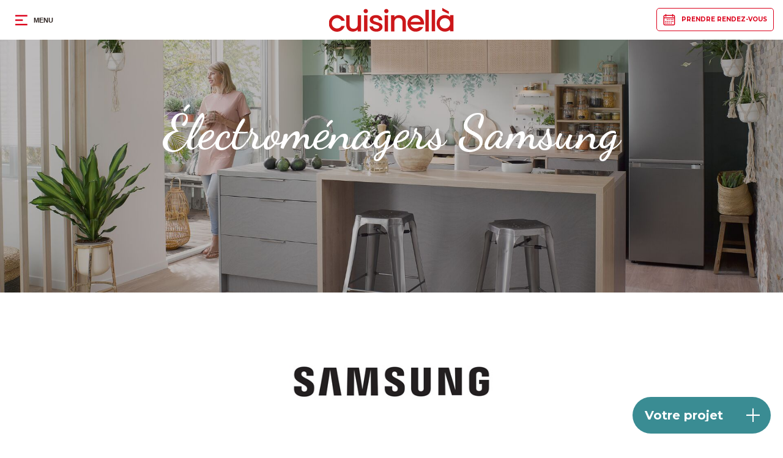

--- FILE ---
content_type: text/html; charset=utf-8
request_url: https://www.ma.cuisinella/fr-fr/cuisine-equipee/meubles-rangements-cuisine/electromenager/samsung
body_size: 51553
content:

<!DOCTYPE html>
<!--[if !IE]><!-->
<html lang="fr-FR">
<!--<![endif]-->
<head>
    
                <script>
                    window.addEventListener('DOMContentLoaded', function () {
                          });
</script>
<!-- AB TASTY -->
<script>
  (function (i, s, o, g, r, a, m) {
  i["abtiming"] = 1 * new Date();
  a = s.createElement(o),
  m = s.getElementsByTagName(o)[0]; a.async = 1; a.src = g; m.parentNode.insertBefore(a, m)
  })(window, document, "script", "//try.abtasty.com/cdc652f66958da9e267d44f7948dceda.js");
</script>
<script>
  window.addEventListener('DOMContentLoaded', function () {
                    });
                </script>


    
    <script>
        var dataLayer = dataLayer || [];
            (function(w,d,s,l,i){w[l]=w[l]||[];w[l].push({'gtm.start':
            new Date().getTime(),event:'gtm.js'});var f=d.getElementsByTagName(s)[0],
            j=d.createElement(s),dl=l!='dataLayer'?'&l='+l:'';j.async=true;j.type="application/javascript";j.src=
            '//www.googletagmanager.com/gtm.js?id='+i+dl;f.parentNode.insertBefore(j,f);
            })(window,document,'script','dataLayer','GTM-55L6N4G');
    </script>
    
    <meta charset="utf-8" />
    <meta http-equiv="X-UA-Compatible" content="IE=edge"><script type="text/javascript">window.NREUM||(NREUM={});NREUM.info = {"beacon":"bam.eu01.nr-data.net","errorBeacon":"bam.eu01.nr-data.net","licenseKey":"NRJS-b0972f5846de1722a05","applicationID":"449741117","transactionName":"MhBSZQoZW0NQAkMLCwtafWc7V2ZZRQRUDRYANl9fDApaXF0ERU0tCxFVSQ==","queueTime":0,"applicationTime":149,"agent":"","atts":""}</script><script type="text/javascript">(window.NREUM||(NREUM={})).init={privacy:{cookies_enabled:true},ajax:{deny_list:["bam.eu01.nr-data.net"]},feature_flags:["soft_nav"],distributed_tracing:{enabled:true}};(window.NREUM||(NREUM={})).loader_config={agentID:"538654345",accountID:"4357832",trustKey:"4131172",xpid:"UAUCVl5QChAEUFhVAwAGV1M=",licenseKey:"NRJS-b0972f5846de1722a05",applicationID:"449741117",browserID:"538654345"};;/*! For license information please see nr-loader-spa-1.308.0.min.js.LICENSE.txt */
(()=>{var e,t,r={384:(e,t,r)=>{"use strict";r.d(t,{NT:()=>a,US:()=>u,Zm:()=>o,bQ:()=>d,dV:()=>c,pV:()=>l});var n=r(6154),i=r(1863),s=r(1910);const a={beacon:"bam.nr-data.net",errorBeacon:"bam.nr-data.net"};function o(){return n.gm.NREUM||(n.gm.NREUM={}),void 0===n.gm.newrelic&&(n.gm.newrelic=n.gm.NREUM),n.gm.NREUM}function c(){let e=o();return e.o||(e.o={ST:n.gm.setTimeout,SI:n.gm.setImmediate||n.gm.setInterval,CT:n.gm.clearTimeout,XHR:n.gm.XMLHttpRequest,REQ:n.gm.Request,EV:n.gm.Event,PR:n.gm.Promise,MO:n.gm.MutationObserver,FETCH:n.gm.fetch,WS:n.gm.WebSocket},(0,s.i)(...Object.values(e.o))),e}function d(e,t){let r=o();r.initializedAgents??={},t.initializedAt={ms:(0,i.t)(),date:new Date},r.initializedAgents[e]=t}function u(e,t){o()[e]=t}function l(){return function(){let e=o();const t=e.info||{};e.info={beacon:a.beacon,errorBeacon:a.errorBeacon,...t}}(),function(){let e=o();const t=e.init||{};e.init={...t}}(),c(),function(){let e=o();const t=e.loader_config||{};e.loader_config={...t}}(),o()}},782:(e,t,r)=>{"use strict";r.d(t,{T:()=>n});const n=r(860).K7.pageViewTiming},860:(e,t,r)=>{"use strict";r.d(t,{$J:()=>u,K7:()=>c,P3:()=>d,XX:()=>i,Yy:()=>o,df:()=>s,qY:()=>n,v4:()=>a});const n="events",i="jserrors",s="browser/blobs",a="rum",o="browser/logs",c={ajax:"ajax",genericEvents:"generic_events",jserrors:i,logging:"logging",metrics:"metrics",pageAction:"page_action",pageViewEvent:"page_view_event",pageViewTiming:"page_view_timing",sessionReplay:"session_replay",sessionTrace:"session_trace",softNav:"soft_navigations",spa:"spa"},d={[c.pageViewEvent]:1,[c.pageViewTiming]:2,[c.metrics]:3,[c.jserrors]:4,[c.spa]:5,[c.ajax]:6,[c.sessionTrace]:7,[c.softNav]:8,[c.sessionReplay]:9,[c.logging]:10,[c.genericEvents]:11},u={[c.pageViewEvent]:a,[c.pageViewTiming]:n,[c.ajax]:n,[c.spa]:n,[c.softNav]:n,[c.metrics]:i,[c.jserrors]:i,[c.sessionTrace]:s,[c.sessionReplay]:s,[c.logging]:o,[c.genericEvents]:"ins"}},944:(e,t,r)=>{"use strict";r.d(t,{R:()=>i});var n=r(3241);function i(e,t){"function"==typeof console.debug&&(console.debug("New Relic Warning: https://github.com/newrelic/newrelic-browser-agent/blob/main/docs/warning-codes.md#".concat(e),t),(0,n.W)({agentIdentifier:null,drained:null,type:"data",name:"warn",feature:"warn",data:{code:e,secondary:t}}))}},993:(e,t,r)=>{"use strict";r.d(t,{A$:()=>s,ET:()=>a,TZ:()=>o,p_:()=>i});var n=r(860);const i={ERROR:"ERROR",WARN:"WARN",INFO:"INFO",DEBUG:"DEBUG",TRACE:"TRACE"},s={OFF:0,ERROR:1,WARN:2,INFO:3,DEBUG:4,TRACE:5},a="log",o=n.K7.logging},1541:(e,t,r)=>{"use strict";r.d(t,{U:()=>i,f:()=>n});const n={MFE:"MFE",BA:"BA"};function i(e,t){if(2!==t?.harvestEndpointVersion)return{};const r=t.agentRef.runtime.appMetadata.agents[0].entityGuid;return e?{"source.id":e.id,"source.name":e.name,"source.type":e.type,"parent.id":e.parent?.id||r,"parent.type":e.parent?.type||n.BA}:{"entity.guid":r,appId:t.agentRef.info.applicationID}}},1687:(e,t,r)=>{"use strict";r.d(t,{Ak:()=>d,Ze:()=>h,x3:()=>u});var n=r(3241),i=r(7836),s=r(3606),a=r(860),o=r(2646);const c={};function d(e,t){const r={staged:!1,priority:a.P3[t]||0};l(e),c[e].get(t)||c[e].set(t,r)}function u(e,t){e&&c[e]&&(c[e].get(t)&&c[e].delete(t),p(e,t,!1),c[e].size&&f(e))}function l(e){if(!e)throw new Error("agentIdentifier required");c[e]||(c[e]=new Map)}function h(e="",t="feature",r=!1){if(l(e),!e||!c[e].get(t)||r)return p(e,t);c[e].get(t).staged=!0,f(e)}function f(e){const t=Array.from(c[e]);t.every(([e,t])=>t.staged)&&(t.sort((e,t)=>e[1].priority-t[1].priority),t.forEach(([t])=>{c[e].delete(t),p(e,t)}))}function p(e,t,r=!0){const a=e?i.ee.get(e):i.ee,c=s.i.handlers;if(!a.aborted&&a.backlog&&c){if((0,n.W)({agentIdentifier:e,type:"lifecycle",name:"drain",feature:t}),r){const e=a.backlog[t],r=c[t];if(r){for(let t=0;e&&t<e.length;++t)g(e[t],r);Object.entries(r).forEach(([e,t])=>{Object.values(t||{}).forEach(t=>{t[0]?.on&&t[0]?.context()instanceof o.y&&t[0].on(e,t[1])})})}}a.isolatedBacklog||delete c[t],a.backlog[t]=null,a.emit("drain-"+t,[])}}function g(e,t){var r=e[1];Object.values(t[r]||{}).forEach(t=>{var r=e[0];if(t[0]===r){var n=t[1],i=e[3],s=e[2];n.apply(i,s)}})}},1738:(e,t,r)=>{"use strict";r.d(t,{U:()=>f,Y:()=>h});var n=r(3241),i=r(9908),s=r(1863),a=r(944),o=r(5701),c=r(3969),d=r(8362),u=r(860),l=r(4261);function h(e,t,r,s){const h=s||r;!h||h[e]&&h[e]!==d.d.prototype[e]||(h[e]=function(){(0,i.p)(c.xV,["API/"+e+"/called"],void 0,u.K7.metrics,r.ee),(0,n.W)({agentIdentifier:r.agentIdentifier,drained:!!o.B?.[r.agentIdentifier],type:"data",name:"api",feature:l.Pl+e,data:{}});try{return t.apply(this,arguments)}catch(e){(0,a.R)(23,e)}})}function f(e,t,r,n,a){const o=e.info;null===r?delete o.jsAttributes[t]:o.jsAttributes[t]=r,(a||null===r)&&(0,i.p)(l.Pl+n,[(0,s.t)(),t,r],void 0,"session",e.ee)}},1741:(e,t,r)=>{"use strict";r.d(t,{W:()=>s});var n=r(944),i=r(4261);class s{#e(e,...t){if(this[e]!==s.prototype[e])return this[e](...t);(0,n.R)(35,e)}addPageAction(e,t){return this.#e(i.hG,e,t)}register(e){return this.#e(i.eY,e)}recordCustomEvent(e,t){return this.#e(i.fF,e,t)}setPageViewName(e,t){return this.#e(i.Fw,e,t)}setCustomAttribute(e,t,r){return this.#e(i.cD,e,t,r)}noticeError(e,t){return this.#e(i.o5,e,t)}setUserId(e,t=!1){return this.#e(i.Dl,e,t)}setApplicationVersion(e){return this.#e(i.nb,e)}setErrorHandler(e){return this.#e(i.bt,e)}addRelease(e,t){return this.#e(i.k6,e,t)}log(e,t){return this.#e(i.$9,e,t)}start(){return this.#e(i.d3)}finished(e){return this.#e(i.BL,e)}recordReplay(){return this.#e(i.CH)}pauseReplay(){return this.#e(i.Tb)}addToTrace(e){return this.#e(i.U2,e)}setCurrentRouteName(e){return this.#e(i.PA,e)}interaction(e){return this.#e(i.dT,e)}wrapLogger(e,t,r){return this.#e(i.Wb,e,t,r)}measure(e,t){return this.#e(i.V1,e,t)}consent(e){return this.#e(i.Pv,e)}}},1863:(e,t,r)=>{"use strict";function n(){return Math.floor(performance.now())}r.d(t,{t:()=>n})},1910:(e,t,r)=>{"use strict";r.d(t,{i:()=>s});var n=r(944);const i=new Map;function s(...e){return e.every(e=>{if(i.has(e))return i.get(e);const t="function"==typeof e?e.toString():"",r=t.includes("[native code]"),s=t.includes("nrWrapper");return r||s||(0,n.R)(64,e?.name||t),i.set(e,r),r})}},2555:(e,t,r)=>{"use strict";r.d(t,{D:()=>o,f:()=>a});var n=r(384),i=r(8122);const s={beacon:n.NT.beacon,errorBeacon:n.NT.errorBeacon,licenseKey:void 0,applicationID:void 0,sa:void 0,queueTime:void 0,applicationTime:void 0,ttGuid:void 0,user:void 0,account:void 0,product:void 0,extra:void 0,jsAttributes:{},userAttributes:void 0,atts:void 0,transactionName:void 0,tNamePlain:void 0};function a(e){try{return!!e.licenseKey&&!!e.errorBeacon&&!!e.applicationID}catch(e){return!1}}const o=e=>(0,i.a)(e,s)},2614:(e,t,r)=>{"use strict";r.d(t,{BB:()=>a,H3:()=>n,g:()=>d,iL:()=>c,tS:()=>o,uh:()=>i,wk:()=>s});const n="NRBA",i="SESSION",s=144e5,a=18e5,o={STARTED:"session-started",PAUSE:"session-pause",RESET:"session-reset",RESUME:"session-resume",UPDATE:"session-update"},c={SAME_TAB:"same-tab",CROSS_TAB:"cross-tab"},d={OFF:0,FULL:1,ERROR:2}},2646:(e,t,r)=>{"use strict";r.d(t,{y:()=>n});class n{constructor(e){this.contextId=e}}},2843:(e,t,r)=>{"use strict";r.d(t,{G:()=>s,u:()=>i});var n=r(3878);function i(e,t=!1,r,i){(0,n.DD)("visibilitychange",function(){if(t)return void("hidden"===document.visibilityState&&e());e(document.visibilityState)},r,i)}function s(e,t,r){(0,n.sp)("pagehide",e,t,r)}},3241:(e,t,r)=>{"use strict";r.d(t,{W:()=>s});var n=r(6154);const i="newrelic";function s(e={}){try{n.gm.dispatchEvent(new CustomEvent(i,{detail:e}))}catch(e){}}},3304:(e,t,r)=>{"use strict";r.d(t,{A:()=>s});var n=r(7836);const i=()=>{const e=new WeakSet;return(t,r)=>{if("object"==typeof r&&null!==r){if(e.has(r))return;e.add(r)}return r}};function s(e){try{return JSON.stringify(e,i())??""}catch(e){try{n.ee.emit("internal-error",[e])}catch(e){}return""}}},3333:(e,t,r)=>{"use strict";r.d(t,{$v:()=>u,TZ:()=>n,Xh:()=>c,Zp:()=>i,kd:()=>d,mq:()=>o,nf:()=>a,qN:()=>s});const n=r(860).K7.genericEvents,i=["auxclick","click","copy","keydown","paste","scrollend"],s=["focus","blur"],a=4,o=1e3,c=2e3,d=["PageAction","UserAction","BrowserPerformance"],u={RESOURCES:"experimental.resources",REGISTER:"register"}},3434:(e,t,r)=>{"use strict";r.d(t,{Jt:()=>s,YM:()=>d});var n=r(7836),i=r(5607);const s="nr@original:".concat(i.W),a=50;var o=Object.prototype.hasOwnProperty,c=!1;function d(e,t){return e||(e=n.ee),r.inPlace=function(e,t,n,i,s){n||(n="");const a="-"===n.charAt(0);for(let o=0;o<t.length;o++){const c=t[o],d=e[c];l(d)||(e[c]=r(d,a?c+n:n,i,c,s))}},r.flag=s,r;function r(t,r,n,c,d){return l(t)?t:(r||(r=""),nrWrapper[s]=t,function(e,t,r){if(Object.defineProperty&&Object.keys)try{return Object.keys(e).forEach(function(r){Object.defineProperty(t,r,{get:function(){return e[r]},set:function(t){return e[r]=t,t}})}),t}catch(e){u([e],r)}for(var n in e)o.call(e,n)&&(t[n]=e[n])}(t,nrWrapper,e),nrWrapper);function nrWrapper(){var s,o,l,h;let f;try{o=this,s=[...arguments],l="function"==typeof n?n(s,o):n||{}}catch(t){u([t,"",[s,o,c],l],e)}i(r+"start",[s,o,c],l,d);const p=performance.now();let g;try{return h=t.apply(o,s),g=performance.now(),h}catch(e){throw g=performance.now(),i(r+"err",[s,o,e],l,d),f=e,f}finally{const e=g-p,t={start:p,end:g,duration:e,isLongTask:e>=a,methodName:c,thrownError:f};t.isLongTask&&i("long-task",[t,o],l,d),i(r+"end",[s,o,h],l,d)}}}function i(r,n,i,s){if(!c||t){var a=c;c=!0;try{e.emit(r,n,i,t,s)}catch(t){u([t,r,n,i],e)}c=a}}}function u(e,t){t||(t=n.ee);try{t.emit("internal-error",e)}catch(e){}}function l(e){return!(e&&"function"==typeof e&&e.apply&&!e[s])}},3606:(e,t,r)=>{"use strict";r.d(t,{i:()=>s});var n=r(9908);s.on=a;var i=s.handlers={};function s(e,t,r,s){a(s||n.d,i,e,t,r)}function a(e,t,r,i,s){s||(s="feature"),e||(e=n.d);var a=t[s]=t[s]||{};(a[r]=a[r]||[]).push([e,i])}},3738:(e,t,r)=>{"use strict";r.d(t,{He:()=>i,Kp:()=>o,Lc:()=>d,Rz:()=>u,TZ:()=>n,bD:()=>s,d3:()=>a,jx:()=>l,sl:()=>h,uP:()=>c});const n=r(860).K7.sessionTrace,i="bstResource",s="resource",a="-start",o="-end",c="fn"+a,d="fn"+o,u="pushState",l=1e3,h=3e4},3785:(e,t,r)=>{"use strict";r.d(t,{R:()=>c,b:()=>d});var n=r(9908),i=r(1863),s=r(860),a=r(3969),o=r(993);function c(e,t,r={},c=o.p_.INFO,d=!0,u,l=(0,i.t)()){(0,n.p)(a.xV,["API/logging/".concat(c.toLowerCase(),"/called")],void 0,s.K7.metrics,e),(0,n.p)(o.ET,[l,t,r,c,d,u],void 0,s.K7.logging,e)}function d(e){return"string"==typeof e&&Object.values(o.p_).some(t=>t===e.toUpperCase().trim())}},3878:(e,t,r)=>{"use strict";function n(e,t){return{capture:e,passive:!1,signal:t}}function i(e,t,r=!1,i){window.addEventListener(e,t,n(r,i))}function s(e,t,r=!1,i){document.addEventListener(e,t,n(r,i))}r.d(t,{DD:()=>s,jT:()=>n,sp:()=>i})},3962:(e,t,r)=>{"use strict";r.d(t,{AM:()=>a,O2:()=>l,OV:()=>s,Qu:()=>h,TZ:()=>c,ih:()=>f,pP:()=>o,t1:()=>u,tC:()=>i,wD:()=>d});var n=r(860);const i=["click","keydown","submit"],s="popstate",a="api",o="initialPageLoad",c=n.K7.softNav,d=5e3,u=500,l={INITIAL_PAGE_LOAD:"",ROUTE_CHANGE:1,UNSPECIFIED:2},h={INTERACTION:1,AJAX:2,CUSTOM_END:3,CUSTOM_TRACER:4},f={IP:"in progress",PF:"pending finish",FIN:"finished",CAN:"cancelled"}},3969:(e,t,r)=>{"use strict";r.d(t,{TZ:()=>n,XG:()=>o,rs:()=>i,xV:()=>a,z_:()=>s});const n=r(860).K7.metrics,i="sm",s="cm",a="storeSupportabilityMetrics",o="storeEventMetrics"},4234:(e,t,r)=>{"use strict";r.d(t,{W:()=>s});var n=r(7836),i=r(1687);class s{constructor(e,t){this.agentIdentifier=e,this.ee=n.ee.get(e),this.featureName=t,this.blocked=!1}deregisterDrain(){(0,i.x3)(this.agentIdentifier,this.featureName)}}},4261:(e,t,r)=>{"use strict";r.d(t,{$9:()=>u,BL:()=>c,CH:()=>p,Dl:()=>R,Fw:()=>w,PA:()=>v,Pl:()=>n,Pv:()=>A,Tb:()=>h,U2:()=>a,V1:()=>E,Wb:()=>T,bt:()=>y,cD:()=>b,d3:()=>x,dT:()=>d,eY:()=>g,fF:()=>f,hG:()=>s,hw:()=>i,k6:()=>o,nb:()=>m,o5:()=>l});const n="api-",i=n+"ixn-",s="addPageAction",a="addToTrace",o="addRelease",c="finished",d="interaction",u="log",l="noticeError",h="pauseReplay",f="recordCustomEvent",p="recordReplay",g="register",m="setApplicationVersion",v="setCurrentRouteName",b="setCustomAttribute",y="setErrorHandler",w="setPageViewName",R="setUserId",x="start",T="wrapLogger",E="measure",A="consent"},5205:(e,t,r)=>{"use strict";r.d(t,{j:()=>S});var n=r(384),i=r(1741);var s=r(2555),a=r(3333);const o=e=>{if(!e||"string"!=typeof e)return!1;try{document.createDocumentFragment().querySelector(e)}catch{return!1}return!0};var c=r(2614),d=r(944),u=r(8122);const l="[data-nr-mask]",h=e=>(0,u.a)(e,(()=>{const e={feature_flags:[],experimental:{allow_registered_children:!1,resources:!1},mask_selector:"*",block_selector:"[data-nr-block]",mask_input_options:{color:!1,date:!1,"datetime-local":!1,email:!1,month:!1,number:!1,range:!1,search:!1,tel:!1,text:!1,time:!1,url:!1,week:!1,textarea:!1,select:!1,password:!0}};return{ajax:{deny_list:void 0,block_internal:!0,enabled:!0,autoStart:!0},api:{get allow_registered_children(){return e.feature_flags.includes(a.$v.REGISTER)||e.experimental.allow_registered_children},set allow_registered_children(t){e.experimental.allow_registered_children=t},duplicate_registered_data:!1},browser_consent_mode:{enabled:!1},distributed_tracing:{enabled:void 0,exclude_newrelic_header:void 0,cors_use_newrelic_header:void 0,cors_use_tracecontext_headers:void 0,allowed_origins:void 0},get feature_flags(){return e.feature_flags},set feature_flags(t){e.feature_flags=t},generic_events:{enabled:!0,autoStart:!0},harvest:{interval:30},jserrors:{enabled:!0,autoStart:!0},logging:{enabled:!0,autoStart:!0},metrics:{enabled:!0,autoStart:!0},obfuscate:void 0,page_action:{enabled:!0},page_view_event:{enabled:!0,autoStart:!0},page_view_timing:{enabled:!0,autoStart:!0},performance:{capture_marks:!1,capture_measures:!1,capture_detail:!0,resources:{get enabled(){return e.feature_flags.includes(a.$v.RESOURCES)||e.experimental.resources},set enabled(t){e.experimental.resources=t},asset_types:[],first_party_domains:[],ignore_newrelic:!0}},privacy:{cookies_enabled:!0},proxy:{assets:void 0,beacon:void 0},session:{expiresMs:c.wk,inactiveMs:c.BB},session_replay:{autoStart:!0,enabled:!1,preload:!1,sampling_rate:10,error_sampling_rate:100,collect_fonts:!1,inline_images:!1,fix_stylesheets:!0,mask_all_inputs:!0,get mask_text_selector(){return e.mask_selector},set mask_text_selector(t){o(t)?e.mask_selector="".concat(t,",").concat(l):""===t||null===t?e.mask_selector=l:(0,d.R)(5,t)},get block_class(){return"nr-block"},get ignore_class(){return"nr-ignore"},get mask_text_class(){return"nr-mask"},get block_selector(){return e.block_selector},set block_selector(t){o(t)?e.block_selector+=",".concat(t):""!==t&&(0,d.R)(6,t)},get mask_input_options(){return e.mask_input_options},set mask_input_options(t){t&&"object"==typeof t?e.mask_input_options={...t,password:!0}:(0,d.R)(7,t)}},session_trace:{enabled:!0,autoStart:!0},soft_navigations:{enabled:!0,autoStart:!0},spa:{enabled:!0,autoStart:!0},ssl:void 0,user_actions:{enabled:!0,elementAttributes:["id","className","tagName","type"]}}})());var f=r(6154),p=r(9324);let g=0;const m={buildEnv:p.F3,distMethod:p.Xs,version:p.xv,originTime:f.WN},v={consented:!1},b={appMetadata:{},get consented(){return this.session?.state?.consent||v.consented},set consented(e){v.consented=e},customTransaction:void 0,denyList:void 0,disabled:!1,harvester:void 0,isolatedBacklog:!1,isRecording:!1,loaderType:void 0,maxBytes:3e4,obfuscator:void 0,onerror:void 0,ptid:void 0,releaseIds:{},session:void 0,timeKeeper:void 0,registeredEntities:[],jsAttributesMetadata:{bytes:0},get harvestCount(){return++g}},y=e=>{const t=(0,u.a)(e,b),r=Object.keys(m).reduce((e,t)=>(e[t]={value:m[t],writable:!1,configurable:!0,enumerable:!0},e),{});return Object.defineProperties(t,r)};var w=r(5701);const R=e=>{const t=e.startsWith("http");e+="/",r.p=t?e:"https://"+e};var x=r(7836),T=r(3241);const E={accountID:void 0,trustKey:void 0,agentID:void 0,licenseKey:void 0,applicationID:void 0,xpid:void 0},A=e=>(0,u.a)(e,E),_=new Set;function S(e,t={},r,a){let{init:o,info:c,loader_config:d,runtime:u={},exposed:l=!0}=t;if(!c){const e=(0,n.pV)();o=e.init,c=e.info,d=e.loader_config}e.init=h(o||{}),e.loader_config=A(d||{}),c.jsAttributes??={},f.bv&&(c.jsAttributes.isWorker=!0),e.info=(0,s.D)(c);const p=e.init,g=[c.beacon,c.errorBeacon];_.has(e.agentIdentifier)||(p.proxy.assets&&(R(p.proxy.assets),g.push(p.proxy.assets)),p.proxy.beacon&&g.push(p.proxy.beacon),e.beacons=[...g],function(e){const t=(0,n.pV)();Object.getOwnPropertyNames(i.W.prototype).forEach(r=>{const n=i.W.prototype[r];if("function"!=typeof n||"constructor"===n)return;let s=t[r];e[r]&&!1!==e.exposed&&"micro-agent"!==e.runtime?.loaderType&&(t[r]=(...t)=>{const n=e[r](...t);return s?s(...t):n})})}(e),(0,n.US)("activatedFeatures",w.B)),u.denyList=[...p.ajax.deny_list||[],...p.ajax.block_internal?g:[]],u.ptid=e.agentIdentifier,u.loaderType=r,e.runtime=y(u),_.has(e.agentIdentifier)||(e.ee=x.ee.get(e.agentIdentifier),e.exposed=l,(0,T.W)({agentIdentifier:e.agentIdentifier,drained:!!w.B?.[e.agentIdentifier],type:"lifecycle",name:"initialize",feature:void 0,data:e.config})),_.add(e.agentIdentifier)}},5270:(e,t,r)=>{"use strict";r.d(t,{Aw:()=>a,SR:()=>s,rF:()=>o});var n=r(384),i=r(7767);function s(e){return!!(0,n.dV)().o.MO&&(0,i.V)(e)&&!0===e?.session_trace.enabled}function a(e){return!0===e?.session_replay.preload&&s(e)}function o(e,t){try{if("string"==typeof t?.type){if("password"===t.type.toLowerCase())return"*".repeat(e?.length||0);if(void 0!==t?.dataset?.nrUnmask||t?.classList?.contains("nr-unmask"))return e}}catch(e){}return"string"==typeof e?e.replace(/[\S]/g,"*"):"*".repeat(e?.length||0)}},5289:(e,t,r)=>{"use strict";r.d(t,{GG:()=>a,Qr:()=>c,sB:()=>o});var n=r(3878),i=r(6389);function s(){return"undefined"==typeof document||"complete"===document.readyState}function a(e,t){if(s())return e();const r=(0,i.J)(e),a=setInterval(()=>{s()&&(clearInterval(a),r())},500);(0,n.sp)("load",r,t)}function o(e){if(s())return e();(0,n.DD)("DOMContentLoaded",e)}function c(e){if(s())return e();(0,n.sp)("popstate",e)}},5607:(e,t,r)=>{"use strict";r.d(t,{W:()=>n});const n=(0,r(9566).bz)()},5701:(e,t,r)=>{"use strict";r.d(t,{B:()=>s,t:()=>a});var n=r(3241);const i=new Set,s={};function a(e,t){const r=t.agentIdentifier;s[r]??={},e&&"object"==typeof e&&(i.has(r)||(t.ee.emit("rumresp",[e]),s[r]=e,i.add(r),(0,n.W)({agentIdentifier:r,loaded:!0,drained:!0,type:"lifecycle",name:"load",feature:void 0,data:e})))}},6154:(e,t,r)=>{"use strict";r.d(t,{OF:()=>d,RI:()=>i,WN:()=>h,bv:()=>s,eN:()=>f,gm:()=>a,lR:()=>l,m:()=>c,mw:()=>o,sb:()=>u});var n=r(1863);const i="undefined"!=typeof window&&!!window.document,s="undefined"!=typeof WorkerGlobalScope&&("undefined"!=typeof self&&self instanceof WorkerGlobalScope&&self.navigator instanceof WorkerNavigator||"undefined"!=typeof globalThis&&globalThis instanceof WorkerGlobalScope&&globalThis.navigator instanceof WorkerNavigator),a=i?window:"undefined"!=typeof WorkerGlobalScope&&("undefined"!=typeof self&&self instanceof WorkerGlobalScope&&self||"undefined"!=typeof globalThis&&globalThis instanceof WorkerGlobalScope&&globalThis),o=Boolean("hidden"===a?.document?.visibilityState),c=""+a?.location,d=/iPad|iPhone|iPod/.test(a.navigator?.userAgent),u=d&&"undefined"==typeof SharedWorker,l=(()=>{const e=a.navigator?.userAgent?.match(/Firefox[/\s](\d+\.\d+)/);return Array.isArray(e)&&e.length>=2?+e[1]:0})(),h=Date.now()-(0,n.t)(),f=()=>"undefined"!=typeof PerformanceNavigationTiming&&a?.performance?.getEntriesByType("navigation")?.[0]?.responseStart},6344:(e,t,r)=>{"use strict";r.d(t,{BB:()=>u,Qb:()=>l,TZ:()=>i,Ug:()=>a,Vh:()=>s,_s:()=>o,bc:()=>d,yP:()=>c});var n=r(2614);const i=r(860).K7.sessionReplay,s="errorDuringReplay",a=.12,o={DomContentLoaded:0,Load:1,FullSnapshot:2,IncrementalSnapshot:3,Meta:4,Custom:5},c={[n.g.ERROR]:15e3,[n.g.FULL]:3e5,[n.g.OFF]:0},d={RESET:{message:"Session was reset",sm:"Reset"},IMPORT:{message:"Recorder failed to import",sm:"Import"},TOO_MANY:{message:"429: Too Many Requests",sm:"Too-Many"},TOO_BIG:{message:"Payload was too large",sm:"Too-Big"},CROSS_TAB:{message:"Session Entity was set to OFF on another tab",sm:"Cross-Tab"},ENTITLEMENTS:{message:"Session Replay is not allowed and will not be started",sm:"Entitlement"}},u=5e3,l={API:"api",RESUME:"resume",SWITCH_TO_FULL:"switchToFull",INITIALIZE:"initialize",PRELOAD:"preload"}},6389:(e,t,r)=>{"use strict";function n(e,t=500,r={}){const n=r?.leading||!1;let i;return(...r)=>{n&&void 0===i&&(e.apply(this,r),i=setTimeout(()=>{i=clearTimeout(i)},t)),n||(clearTimeout(i),i=setTimeout(()=>{e.apply(this,r)},t))}}function i(e){let t=!1;return(...r)=>{t||(t=!0,e.apply(this,r))}}r.d(t,{J:()=>i,s:()=>n})},6630:(e,t,r)=>{"use strict";r.d(t,{T:()=>n});const n=r(860).K7.pageViewEvent},6774:(e,t,r)=>{"use strict";r.d(t,{T:()=>n});const n=r(860).K7.jserrors},7295:(e,t,r)=>{"use strict";r.d(t,{Xv:()=>a,gX:()=>i,iW:()=>s});var n=[];function i(e){if(!e||s(e))return!1;if(0===n.length)return!0;if("*"===n[0].hostname)return!1;for(var t=0;t<n.length;t++){var r=n[t];if(r.hostname.test(e.hostname)&&r.pathname.test(e.pathname))return!1}return!0}function s(e){return void 0===e.hostname}function a(e){if(n=[],e&&e.length)for(var t=0;t<e.length;t++){let r=e[t];if(!r)continue;if("*"===r)return void(n=[{hostname:"*"}]);0===r.indexOf("http://")?r=r.substring(7):0===r.indexOf("https://")&&(r=r.substring(8));const i=r.indexOf("/");let s,a;i>0?(s=r.substring(0,i),a=r.substring(i)):(s=r,a="*");let[c]=s.split(":");n.push({hostname:o(c),pathname:o(a,!0)})}}function o(e,t=!1){const r=e.replace(/[.+?^${}()|[\]\\]/g,e=>"\\"+e).replace(/\*/g,".*?");return new RegExp((t?"^":"")+r+"$")}},7485:(e,t,r)=>{"use strict";r.d(t,{D:()=>i});var n=r(6154);function i(e){if(0===(e||"").indexOf("data:"))return{protocol:"data"};try{const t=new URL(e,location.href),r={port:t.port,hostname:t.hostname,pathname:t.pathname,search:t.search,protocol:t.protocol.slice(0,t.protocol.indexOf(":")),sameOrigin:t.protocol===n.gm?.location?.protocol&&t.host===n.gm?.location?.host};return r.port&&""!==r.port||("http:"===t.protocol&&(r.port="80"),"https:"===t.protocol&&(r.port="443")),r.pathname&&""!==r.pathname?r.pathname.startsWith("/")||(r.pathname="/".concat(r.pathname)):r.pathname="/",r}catch(e){return{}}}},7699:(e,t,r)=>{"use strict";r.d(t,{It:()=>s,KC:()=>o,No:()=>i,qh:()=>a});var n=r(860);const i=16e3,s=1e6,a="SESSION_ERROR",o={[n.K7.logging]:!0,[n.K7.genericEvents]:!1,[n.K7.jserrors]:!1,[n.K7.ajax]:!1}},7767:(e,t,r)=>{"use strict";r.d(t,{V:()=>i});var n=r(6154);const i=e=>n.RI&&!0===e?.privacy.cookies_enabled},7836:(e,t,r)=>{"use strict";r.d(t,{P:()=>o,ee:()=>c});var n=r(384),i=r(8990),s=r(2646),a=r(5607);const o="nr@context:".concat(a.W),c=function e(t,r){var n={},a={},u={},l=!1;try{l=16===r.length&&d.initializedAgents?.[r]?.runtime.isolatedBacklog}catch(e){}var h={on:p,addEventListener:p,removeEventListener:function(e,t){var r=n[e];if(!r)return;for(var i=0;i<r.length;i++)r[i]===t&&r.splice(i,1)},emit:function(e,r,n,i,s){!1!==s&&(s=!0);if(c.aborted&&!i)return;t&&s&&t.emit(e,r,n);var o=f(n);g(e).forEach(e=>{e.apply(o,r)});var d=v()[a[e]];d&&d.push([h,e,r,o]);return o},get:m,listeners:g,context:f,buffer:function(e,t){const r=v();if(t=t||"feature",h.aborted)return;Object.entries(e||{}).forEach(([e,n])=>{a[n]=t,t in r||(r[t]=[])})},abort:function(){h._aborted=!0,Object.keys(h.backlog).forEach(e=>{delete h.backlog[e]})},isBuffering:function(e){return!!v()[a[e]]},debugId:r,backlog:l?{}:t&&"object"==typeof t.backlog?t.backlog:{},isolatedBacklog:l};return Object.defineProperty(h,"aborted",{get:()=>{let e=h._aborted||!1;return e||(t&&(e=t.aborted),e)}}),h;function f(e){return e&&e instanceof s.y?e:e?(0,i.I)(e,o,()=>new s.y(o)):new s.y(o)}function p(e,t){n[e]=g(e).concat(t)}function g(e){return n[e]||[]}function m(t){return u[t]=u[t]||e(h,t)}function v(){return h.backlog}}(void 0,"globalEE"),d=(0,n.Zm)();d.ee||(d.ee=c)},8122:(e,t,r)=>{"use strict";r.d(t,{a:()=>i});var n=r(944);function i(e,t){try{if(!e||"object"!=typeof e)return(0,n.R)(3);if(!t||"object"!=typeof t)return(0,n.R)(4);const r=Object.create(Object.getPrototypeOf(t),Object.getOwnPropertyDescriptors(t)),s=0===Object.keys(r).length?e:r;for(let a in s)if(void 0!==e[a])try{if(null===e[a]){r[a]=null;continue}Array.isArray(e[a])&&Array.isArray(t[a])?r[a]=Array.from(new Set([...e[a],...t[a]])):"object"==typeof e[a]&&"object"==typeof t[a]?r[a]=i(e[a],t[a]):r[a]=e[a]}catch(e){r[a]||(0,n.R)(1,e)}return r}catch(e){(0,n.R)(2,e)}}},8139:(e,t,r)=>{"use strict";r.d(t,{u:()=>h});var n=r(7836),i=r(3434),s=r(8990),a=r(6154);const o={},c=a.gm.XMLHttpRequest,d="addEventListener",u="removeEventListener",l="nr@wrapped:".concat(n.P);function h(e){var t=function(e){return(e||n.ee).get("events")}(e);if(o[t.debugId]++)return t;o[t.debugId]=1;var r=(0,i.YM)(t,!0);function h(e){r.inPlace(e,[d,u],"-",p)}function p(e,t){return e[1]}return"getPrototypeOf"in Object&&(a.RI&&f(document,h),c&&f(c.prototype,h),f(a.gm,h)),t.on(d+"-start",function(e,t){var n=e[1];if(null!==n&&("function"==typeof n||"object"==typeof n)&&"newrelic"!==e[0]){var i=(0,s.I)(n,l,function(){var e={object:function(){if("function"!=typeof n.handleEvent)return;return n.handleEvent.apply(n,arguments)},function:n}[typeof n];return e?r(e,"fn-",null,e.name||"anonymous"):n});this.wrapped=e[1]=i}}),t.on(u+"-start",function(e){e[1]=this.wrapped||e[1]}),t}function f(e,t,...r){let n=e;for(;"object"==typeof n&&!Object.prototype.hasOwnProperty.call(n,d);)n=Object.getPrototypeOf(n);n&&t(n,...r)}},8362:(e,t,r)=>{"use strict";r.d(t,{d:()=>s});var n=r(9566),i=r(1741);class s extends i.W{agentIdentifier=(0,n.LA)(16)}},8374:(e,t,r)=>{r.nc=(()=>{try{return document?.currentScript?.nonce}catch(e){}return""})()},8990:(e,t,r)=>{"use strict";r.d(t,{I:()=>i});var n=Object.prototype.hasOwnProperty;function i(e,t,r){if(n.call(e,t))return e[t];var i=r();if(Object.defineProperty&&Object.keys)try{return Object.defineProperty(e,t,{value:i,writable:!0,enumerable:!1}),i}catch(e){}return e[t]=i,i}},9119:(e,t,r)=>{"use strict";r.d(t,{L:()=>s});var n=/([^?#]*)[^#]*(#[^?]*|$).*/,i=/([^?#]*)().*/;function s(e,t){return e?e.replace(t?n:i,"$1$2"):e}},9300:(e,t,r)=>{"use strict";r.d(t,{T:()=>n});const n=r(860).K7.ajax},9324:(e,t,r)=>{"use strict";r.d(t,{AJ:()=>a,F3:()=>i,Xs:()=>s,Yq:()=>o,xv:()=>n});const n="1.308.0",i="PROD",s="CDN",a="@newrelic/rrweb",o="1.0.1"},9566:(e,t,r)=>{"use strict";r.d(t,{LA:()=>o,ZF:()=>c,bz:()=>a,el:()=>d});var n=r(6154);const i="xxxxxxxx-xxxx-4xxx-yxxx-xxxxxxxxxxxx";function s(e,t){return e?15&e[t]:16*Math.random()|0}function a(){const e=n.gm?.crypto||n.gm?.msCrypto;let t,r=0;return e&&e.getRandomValues&&(t=e.getRandomValues(new Uint8Array(30))),i.split("").map(e=>"x"===e?s(t,r++).toString(16):"y"===e?(3&s()|8).toString(16):e).join("")}function o(e){const t=n.gm?.crypto||n.gm?.msCrypto;let r,i=0;t&&t.getRandomValues&&(r=t.getRandomValues(new Uint8Array(e)));const a=[];for(var o=0;o<e;o++)a.push(s(r,i++).toString(16));return a.join("")}function c(){return o(16)}function d(){return o(32)}},9908:(e,t,r)=>{"use strict";r.d(t,{d:()=>n,p:()=>i});var n=r(7836).ee.get("handle");function i(e,t,r,i,s){s?(s.buffer([e],i),s.emit(e,t,r)):(n.buffer([e],i),n.emit(e,t,r))}}},n={};function i(e){var t=n[e];if(void 0!==t)return t.exports;var s=n[e]={exports:{}};return r[e](s,s.exports,i),s.exports}i.m=r,i.d=(e,t)=>{for(var r in t)i.o(t,r)&&!i.o(e,r)&&Object.defineProperty(e,r,{enumerable:!0,get:t[r]})},i.f={},i.e=e=>Promise.all(Object.keys(i.f).reduce((t,r)=>(i.f[r](e,t),t),[])),i.u=e=>({212:"nr-spa-compressor",249:"nr-spa-recorder",478:"nr-spa"}[e]+"-1.308.0.min.js"),i.o=(e,t)=>Object.prototype.hasOwnProperty.call(e,t),e={},t="NRBA-1.308.0.PROD:",i.l=(r,n,s,a)=>{if(e[r])e[r].push(n);else{var o,c;if(void 0!==s)for(var d=document.getElementsByTagName("script"),u=0;u<d.length;u++){var l=d[u];if(l.getAttribute("src")==r||l.getAttribute("data-webpack")==t+s){o=l;break}}if(!o){c=!0;var h={478:"sha512-RSfSVnmHk59T/uIPbdSE0LPeqcEdF4/+XhfJdBuccH5rYMOEZDhFdtnh6X6nJk7hGpzHd9Ujhsy7lZEz/ORYCQ==",249:"sha512-ehJXhmntm85NSqW4MkhfQqmeKFulra3klDyY0OPDUE+sQ3GokHlPh1pmAzuNy//3j4ac6lzIbmXLvGQBMYmrkg==",212:"sha512-B9h4CR46ndKRgMBcK+j67uSR2RCnJfGefU+A7FrgR/k42ovXy5x/MAVFiSvFxuVeEk/pNLgvYGMp1cBSK/G6Fg=="};(o=document.createElement("script")).charset="utf-8",i.nc&&o.setAttribute("nonce",i.nc),o.setAttribute("data-webpack",t+s),o.src=r,0!==o.src.indexOf(window.location.origin+"/")&&(o.crossOrigin="anonymous"),h[a]&&(o.integrity=h[a])}e[r]=[n];var f=(t,n)=>{o.onerror=o.onload=null,clearTimeout(p);var i=e[r];if(delete e[r],o.parentNode&&o.parentNode.removeChild(o),i&&i.forEach(e=>e(n)),t)return t(n)},p=setTimeout(f.bind(null,void 0,{type:"timeout",target:o}),12e4);o.onerror=f.bind(null,o.onerror),o.onload=f.bind(null,o.onload),c&&document.head.appendChild(o)}},i.r=e=>{"undefined"!=typeof Symbol&&Symbol.toStringTag&&Object.defineProperty(e,Symbol.toStringTag,{value:"Module"}),Object.defineProperty(e,"__esModule",{value:!0})},i.p="https://js-agent.newrelic.com/",(()=>{var e={38:0,788:0};i.f.j=(t,r)=>{var n=i.o(e,t)?e[t]:void 0;if(0!==n)if(n)r.push(n[2]);else{var s=new Promise((r,i)=>n=e[t]=[r,i]);r.push(n[2]=s);var a=i.p+i.u(t),o=new Error;i.l(a,r=>{if(i.o(e,t)&&(0!==(n=e[t])&&(e[t]=void 0),n)){var s=r&&("load"===r.type?"missing":r.type),a=r&&r.target&&r.target.src;o.message="Loading chunk "+t+" failed: ("+s+": "+a+")",o.name="ChunkLoadError",o.type=s,o.request=a,n[1](o)}},"chunk-"+t,t)}};var t=(t,r)=>{var n,s,[a,o,c]=r,d=0;if(a.some(t=>0!==e[t])){for(n in o)i.o(o,n)&&(i.m[n]=o[n]);if(c)c(i)}for(t&&t(r);d<a.length;d++)s=a[d],i.o(e,s)&&e[s]&&e[s][0](),e[s]=0},r=self["webpackChunk:NRBA-1.308.0.PROD"]=self["webpackChunk:NRBA-1.308.0.PROD"]||[];r.forEach(t.bind(null,0)),r.push=t.bind(null,r.push.bind(r))})(),(()=>{"use strict";i(8374);var e=i(8362),t=i(860);const r=Object.values(t.K7);var n=i(5205);var s=i(9908),a=i(1863),o=i(4261),c=i(1738);var d=i(1687),u=i(4234),l=i(5289),h=i(6154),f=i(944),p=i(5270),g=i(7767),m=i(6389),v=i(7699);class b extends u.W{constructor(e,t){super(e.agentIdentifier,t),this.agentRef=e,this.abortHandler=void 0,this.featAggregate=void 0,this.loadedSuccessfully=void 0,this.onAggregateImported=new Promise(e=>{this.loadedSuccessfully=e}),this.deferred=Promise.resolve(),!1===e.init[this.featureName].autoStart?this.deferred=new Promise((t,r)=>{this.ee.on("manual-start-all",(0,m.J)(()=>{(0,d.Ak)(e.agentIdentifier,this.featureName),t()}))}):(0,d.Ak)(e.agentIdentifier,t)}importAggregator(e,t,r={}){if(this.featAggregate)return;const n=async()=>{let n;await this.deferred;try{if((0,g.V)(e.init)){const{setupAgentSession:t}=await i.e(478).then(i.bind(i,8766));n=t(e)}}catch(e){(0,f.R)(20,e),this.ee.emit("internal-error",[e]),(0,s.p)(v.qh,[e],void 0,this.featureName,this.ee)}try{if(!this.#t(this.featureName,n,e.init))return(0,d.Ze)(this.agentIdentifier,this.featureName),void this.loadedSuccessfully(!1);const{Aggregate:i}=await t();this.featAggregate=new i(e,r),e.runtime.harvester.initializedAggregates.push(this.featAggregate),this.loadedSuccessfully(!0)}catch(e){(0,f.R)(34,e),this.abortHandler?.(),(0,d.Ze)(this.agentIdentifier,this.featureName,!0),this.loadedSuccessfully(!1),this.ee&&this.ee.abort()}};h.RI?(0,l.GG)(()=>n(),!0):n()}#t(e,r,n){if(this.blocked)return!1;switch(e){case t.K7.sessionReplay:return(0,p.SR)(n)&&!!r;case t.K7.sessionTrace:return!!r;default:return!0}}}var y=i(6630),w=i(2614),R=i(3241);class x extends b{static featureName=y.T;constructor(e){var t;super(e,y.T),this.setupInspectionEvents(e.agentIdentifier),t=e,(0,c.Y)(o.Fw,function(e,r){"string"==typeof e&&("/"!==e.charAt(0)&&(e="/"+e),t.runtime.customTransaction=(r||"http://custom.transaction")+e,(0,s.p)(o.Pl+o.Fw,[(0,a.t)()],void 0,void 0,t.ee))},t),this.importAggregator(e,()=>i.e(478).then(i.bind(i,2467)))}setupInspectionEvents(e){const t=(t,r)=>{t&&(0,R.W)({agentIdentifier:e,timeStamp:t.timeStamp,loaded:"complete"===t.target.readyState,type:"window",name:r,data:t.target.location+""})};(0,l.sB)(e=>{t(e,"DOMContentLoaded")}),(0,l.GG)(e=>{t(e,"load")}),(0,l.Qr)(e=>{t(e,"navigate")}),this.ee.on(w.tS.UPDATE,(t,r)=>{(0,R.W)({agentIdentifier:e,type:"lifecycle",name:"session",data:r})})}}var T=i(384);class E extends e.d{constructor(e){var t;(super(),h.gm)?(this.features={},(0,T.bQ)(this.agentIdentifier,this),this.desiredFeatures=new Set(e.features||[]),this.desiredFeatures.add(x),(0,n.j)(this,e,e.loaderType||"agent"),t=this,(0,c.Y)(o.cD,function(e,r,n=!1){if("string"==typeof e){if(["string","number","boolean"].includes(typeof r)||null===r)return(0,c.U)(t,e,r,o.cD,n);(0,f.R)(40,typeof r)}else(0,f.R)(39,typeof e)},t),function(e){(0,c.Y)(o.Dl,function(t,r=!1){if("string"!=typeof t&&null!==t)return void(0,f.R)(41,typeof t);const n=e.info.jsAttributes["enduser.id"];r&&null!=n&&n!==t?(0,s.p)(o.Pl+"setUserIdAndResetSession",[t],void 0,"session",e.ee):(0,c.U)(e,"enduser.id",t,o.Dl,!0)},e)}(this),function(e){(0,c.Y)(o.nb,function(t){if("string"==typeof t||null===t)return(0,c.U)(e,"application.version",t,o.nb,!1);(0,f.R)(42,typeof t)},e)}(this),function(e){(0,c.Y)(o.d3,function(){e.ee.emit("manual-start-all")},e)}(this),function(e){(0,c.Y)(o.Pv,function(t=!0){if("boolean"==typeof t){if((0,s.p)(o.Pl+o.Pv,[t],void 0,"session",e.ee),e.runtime.consented=t,t){const t=e.features.page_view_event;t.onAggregateImported.then(e=>{const r=t.featAggregate;e&&!r.sentRum&&r.sendRum()})}}else(0,f.R)(65,typeof t)},e)}(this),this.run()):(0,f.R)(21)}get config(){return{info:this.info,init:this.init,loader_config:this.loader_config,runtime:this.runtime}}get api(){return this}run(){try{const e=function(e){const t={};return r.forEach(r=>{t[r]=!!e[r]?.enabled}),t}(this.init),n=[...this.desiredFeatures];n.sort((e,r)=>t.P3[e.featureName]-t.P3[r.featureName]),n.forEach(r=>{if(!e[r.featureName]&&r.featureName!==t.K7.pageViewEvent)return;if(r.featureName===t.K7.spa)return void(0,f.R)(67);const n=function(e){switch(e){case t.K7.ajax:return[t.K7.jserrors];case t.K7.sessionTrace:return[t.K7.ajax,t.K7.pageViewEvent];case t.K7.sessionReplay:return[t.K7.sessionTrace];case t.K7.pageViewTiming:return[t.K7.pageViewEvent];default:return[]}}(r.featureName).filter(e=>!(e in this.features));n.length>0&&(0,f.R)(36,{targetFeature:r.featureName,missingDependencies:n}),this.features[r.featureName]=new r(this)})}catch(e){(0,f.R)(22,e);for(const e in this.features)this.features[e].abortHandler?.();const t=(0,T.Zm)();delete t.initializedAgents[this.agentIdentifier]?.features,delete this.sharedAggregator;return t.ee.get(this.agentIdentifier).abort(),!1}}}var A=i(2843),_=i(782);class S extends b{static featureName=_.T;constructor(e){super(e,_.T),h.RI&&((0,A.u)(()=>(0,s.p)("docHidden",[(0,a.t)()],void 0,_.T,this.ee),!0),(0,A.G)(()=>(0,s.p)("winPagehide",[(0,a.t)()],void 0,_.T,this.ee)),this.importAggregator(e,()=>i.e(478).then(i.bind(i,9917))))}}var O=i(3969);class I extends b{static featureName=O.TZ;constructor(e){super(e,O.TZ),h.RI&&document.addEventListener("securitypolicyviolation",e=>{(0,s.p)(O.xV,["Generic/CSPViolation/Detected"],void 0,this.featureName,this.ee)}),this.importAggregator(e,()=>i.e(478).then(i.bind(i,6555)))}}var N=i(6774),P=i(3878),k=i(3304);class D{constructor(e,t,r,n,i){this.name="UncaughtError",this.message="string"==typeof e?e:(0,k.A)(e),this.sourceURL=t,this.line=r,this.column=n,this.__newrelic=i}}function C(e){return M(e)?e:new D(void 0!==e?.message?e.message:e,e?.filename||e?.sourceURL,e?.lineno||e?.line,e?.colno||e?.col,e?.__newrelic,e?.cause)}function j(e){const t="Unhandled Promise Rejection: ";if(!e?.reason)return;if(M(e.reason)){try{e.reason.message.startsWith(t)||(e.reason.message=t+e.reason.message)}catch(e){}return C(e.reason)}const r=C(e.reason);return(r.message||"").startsWith(t)||(r.message=t+r.message),r}function L(e){if(e.error instanceof SyntaxError&&!/:\d+$/.test(e.error.stack?.trim())){const t=new D(e.message,e.filename,e.lineno,e.colno,e.error.__newrelic,e.cause);return t.name=SyntaxError.name,t}return M(e.error)?e.error:C(e)}function M(e){return e instanceof Error&&!!e.stack}function H(e,r,n,i,o=(0,a.t)()){"string"==typeof e&&(e=new Error(e)),(0,s.p)("err",[e,o,!1,r,n.runtime.isRecording,void 0,i],void 0,t.K7.jserrors,n.ee),(0,s.p)("uaErr",[],void 0,t.K7.genericEvents,n.ee)}var B=i(1541),K=i(993),W=i(3785);function U(e,{customAttributes:t={},level:r=K.p_.INFO}={},n,i,s=(0,a.t)()){(0,W.R)(n.ee,e,t,r,!1,i,s)}function F(e,r,n,i,c=(0,a.t)()){(0,s.p)(o.Pl+o.hG,[c,e,r,i],void 0,t.K7.genericEvents,n.ee)}function V(e,r,n,i,c=(0,a.t)()){const{start:d,end:u,customAttributes:l}=r||{},h={customAttributes:l||{}};if("object"!=typeof h.customAttributes||"string"!=typeof e||0===e.length)return void(0,f.R)(57);const p=(e,t)=>null==e?t:"number"==typeof e?e:e instanceof PerformanceMark?e.startTime:Number.NaN;if(h.start=p(d,0),h.end=p(u,c),Number.isNaN(h.start)||Number.isNaN(h.end))(0,f.R)(57);else{if(h.duration=h.end-h.start,!(h.duration<0))return(0,s.p)(o.Pl+o.V1,[h,e,i],void 0,t.K7.genericEvents,n.ee),h;(0,f.R)(58)}}function G(e,r={},n,i,c=(0,a.t)()){(0,s.p)(o.Pl+o.fF,[c,e,r,i],void 0,t.K7.genericEvents,n.ee)}function z(e){(0,c.Y)(o.eY,function(t){return Y(e,t)},e)}function Y(e,r,n){(0,f.R)(54,"newrelic.register"),r||={},r.type=B.f.MFE,r.licenseKey||=e.info.licenseKey,r.blocked=!1,r.parent=n||{},Array.isArray(r.tags)||(r.tags=[]);const i={};r.tags.forEach(e=>{"name"!==e&&"id"!==e&&(i["source.".concat(e)]=!0)}),r.isolated??=!0;let o=()=>{};const c=e.runtime.registeredEntities;if(!r.isolated){const e=c.find(({metadata:{target:{id:e}}})=>e===r.id&&!r.isolated);if(e)return e}const d=e=>{r.blocked=!0,o=e};function u(e){return"string"==typeof e&&!!e.trim()&&e.trim().length<501||"number"==typeof e}e.init.api.allow_registered_children||d((0,m.J)(()=>(0,f.R)(55))),u(r.id)&&u(r.name)||d((0,m.J)(()=>(0,f.R)(48,r)));const l={addPageAction:(t,n={})=>g(F,[t,{...i,...n},e],r),deregister:()=>{d((0,m.J)(()=>(0,f.R)(68)))},log:(t,n={})=>g(U,[t,{...n,customAttributes:{...i,...n.customAttributes||{}}},e],r),measure:(t,n={})=>g(V,[t,{...n,customAttributes:{...i,...n.customAttributes||{}}},e],r),noticeError:(t,n={})=>g(H,[t,{...i,...n},e],r),register:(t={})=>g(Y,[e,t],l.metadata.target),recordCustomEvent:(t,n={})=>g(G,[t,{...i,...n},e],r),setApplicationVersion:e=>p("application.version",e),setCustomAttribute:(e,t)=>p(e,t),setUserId:e=>p("enduser.id",e),metadata:{customAttributes:i,target:r}},h=()=>(r.blocked&&o(),r.blocked);h()||c.push(l);const p=(e,t)=>{h()||(i[e]=t)},g=(r,n,i)=>{if(h())return;const o=(0,a.t)();(0,s.p)(O.xV,["API/register/".concat(r.name,"/called")],void 0,t.K7.metrics,e.ee);try{if(e.init.api.duplicate_registered_data&&"register"!==r.name){let e=n;if(n[1]instanceof Object){const t={"child.id":i.id,"child.type":i.type};e="customAttributes"in n[1]?[n[0],{...n[1],customAttributes:{...n[1].customAttributes,...t}},...n.slice(2)]:[n[0],{...n[1],...t},...n.slice(2)]}r(...e,void 0,o)}return r(...n,i,o)}catch(e){(0,f.R)(50,e)}};return l}class Z extends b{static featureName=N.T;constructor(e){var t;super(e,N.T),t=e,(0,c.Y)(o.o5,(e,r)=>H(e,r,t),t),function(e){(0,c.Y)(o.bt,function(t){e.runtime.onerror=t},e)}(e),function(e){let t=0;(0,c.Y)(o.k6,function(e,r){++t>10||(this.runtime.releaseIds[e.slice(-200)]=(""+r).slice(-200))},e)}(e),z(e);try{this.removeOnAbort=new AbortController}catch(e){}this.ee.on("internal-error",(t,r)=>{this.abortHandler&&(0,s.p)("ierr",[C(t),(0,a.t)(),!0,{},e.runtime.isRecording,r],void 0,this.featureName,this.ee)}),h.gm.addEventListener("unhandledrejection",t=>{this.abortHandler&&(0,s.p)("err",[j(t),(0,a.t)(),!1,{unhandledPromiseRejection:1},e.runtime.isRecording],void 0,this.featureName,this.ee)},(0,P.jT)(!1,this.removeOnAbort?.signal)),h.gm.addEventListener("error",t=>{this.abortHandler&&(0,s.p)("err",[L(t),(0,a.t)(),!1,{},e.runtime.isRecording],void 0,this.featureName,this.ee)},(0,P.jT)(!1,this.removeOnAbort?.signal)),this.abortHandler=this.#r,this.importAggregator(e,()=>i.e(478).then(i.bind(i,2176)))}#r(){this.removeOnAbort?.abort(),this.abortHandler=void 0}}var q=i(8990);let X=1;function J(e){const t=typeof e;return!e||"object"!==t&&"function"!==t?-1:e===h.gm?0:(0,q.I)(e,"nr@id",function(){return X++})}function Q(e){if("string"==typeof e&&e.length)return e.length;if("object"==typeof e){if("undefined"!=typeof ArrayBuffer&&e instanceof ArrayBuffer&&e.byteLength)return e.byteLength;if("undefined"!=typeof Blob&&e instanceof Blob&&e.size)return e.size;if(!("undefined"!=typeof FormData&&e instanceof FormData))try{return(0,k.A)(e).length}catch(e){return}}}var ee=i(8139),te=i(7836),re=i(3434);const ne={},ie=["open","send"];function se(e){var t=e||te.ee;const r=function(e){return(e||te.ee).get("xhr")}(t);if(void 0===h.gm.XMLHttpRequest)return r;if(ne[r.debugId]++)return r;ne[r.debugId]=1,(0,ee.u)(t);var n=(0,re.YM)(r),i=h.gm.XMLHttpRequest,s=h.gm.MutationObserver,a=h.gm.Promise,o=h.gm.setInterval,c="readystatechange",d=["onload","onerror","onabort","onloadstart","onloadend","onprogress","ontimeout"],u=[],l=h.gm.XMLHttpRequest=function(e){const t=new i(e),s=r.context(t);try{r.emit("new-xhr",[t],s),t.addEventListener(c,(a=s,function(){var e=this;e.readyState>3&&!a.resolved&&(a.resolved=!0,r.emit("xhr-resolved",[],e)),n.inPlace(e,d,"fn-",y)}),(0,P.jT)(!1))}catch(e){(0,f.R)(15,e);try{r.emit("internal-error",[e])}catch(e){}}var a;return t};function p(e,t){n.inPlace(t,["onreadystatechange"],"fn-",y)}if(function(e,t){for(var r in e)t[r]=e[r]}(i,l),l.prototype=i.prototype,n.inPlace(l.prototype,ie,"-xhr-",y),r.on("send-xhr-start",function(e,t){p(e,t),function(e){u.push(e),s&&(g?g.then(b):o?o(b):(m=-m,v.data=m))}(t)}),r.on("open-xhr-start",p),s){var g=a&&a.resolve();if(!o&&!a){var m=1,v=document.createTextNode(m);new s(b).observe(v,{characterData:!0})}}else t.on("fn-end",function(e){e[0]&&e[0].type===c||b()});function b(){for(var e=0;e<u.length;e++)p(0,u[e]);u.length&&(u=[])}function y(e,t){return t}return r}var ae="fetch-",oe=ae+"body-",ce=["arrayBuffer","blob","json","text","formData"],de=h.gm.Request,ue=h.gm.Response,le="prototype";const he={};function fe(e){const t=function(e){return(e||te.ee).get("fetch")}(e);if(!(de&&ue&&h.gm.fetch))return t;if(he[t.debugId]++)return t;function r(e,r,n){var i=e[r];"function"==typeof i&&(e[r]=function(){var e,r=[...arguments],s={};t.emit(n+"before-start",[r],s),s[te.P]&&s[te.P].dt&&(e=s[te.P].dt);var a=i.apply(this,r);return t.emit(n+"start",[r,e],a),a.then(function(e){return t.emit(n+"end",[null,e],a),e},function(e){throw t.emit(n+"end",[e],a),e})})}return he[t.debugId]=1,ce.forEach(e=>{r(de[le],e,oe),r(ue[le],e,oe)}),r(h.gm,"fetch",ae),t.on(ae+"end",function(e,r){var n=this;if(r){var i=r.headers.get("content-length");null!==i&&(n.rxSize=i),t.emit(ae+"done",[null,r],n)}else t.emit(ae+"done",[e],n)}),t}var pe=i(7485),ge=i(9566);class me{constructor(e){this.agentRef=e}generateTracePayload(e){const t=this.agentRef.loader_config;if(!this.shouldGenerateTrace(e)||!t)return null;var r=(t.accountID||"").toString()||null,n=(t.agentID||"").toString()||null,i=(t.trustKey||"").toString()||null;if(!r||!n)return null;var s=(0,ge.ZF)(),a=(0,ge.el)(),o=Date.now(),c={spanId:s,traceId:a,timestamp:o};return(e.sameOrigin||this.isAllowedOrigin(e)&&this.useTraceContextHeadersForCors())&&(c.traceContextParentHeader=this.generateTraceContextParentHeader(s,a),c.traceContextStateHeader=this.generateTraceContextStateHeader(s,o,r,n,i)),(e.sameOrigin&&!this.excludeNewrelicHeader()||!e.sameOrigin&&this.isAllowedOrigin(e)&&this.useNewrelicHeaderForCors())&&(c.newrelicHeader=this.generateTraceHeader(s,a,o,r,n,i)),c}generateTraceContextParentHeader(e,t){return"00-"+t+"-"+e+"-01"}generateTraceContextStateHeader(e,t,r,n,i){return i+"@nr=0-1-"+r+"-"+n+"-"+e+"----"+t}generateTraceHeader(e,t,r,n,i,s){if(!("function"==typeof h.gm?.btoa))return null;var a={v:[0,1],d:{ty:"Browser",ac:n,ap:i,id:e,tr:t,ti:r}};return s&&n!==s&&(a.d.tk=s),btoa((0,k.A)(a))}shouldGenerateTrace(e){return this.agentRef.init?.distributed_tracing?.enabled&&this.isAllowedOrigin(e)}isAllowedOrigin(e){var t=!1;const r=this.agentRef.init?.distributed_tracing;if(e.sameOrigin)t=!0;else if(r?.allowed_origins instanceof Array)for(var n=0;n<r.allowed_origins.length;n++){var i=(0,pe.D)(r.allowed_origins[n]);if(e.hostname===i.hostname&&e.protocol===i.protocol&&e.port===i.port){t=!0;break}}return t}excludeNewrelicHeader(){var e=this.agentRef.init?.distributed_tracing;return!!e&&!!e.exclude_newrelic_header}useNewrelicHeaderForCors(){var e=this.agentRef.init?.distributed_tracing;return!!e&&!1!==e.cors_use_newrelic_header}useTraceContextHeadersForCors(){var e=this.agentRef.init?.distributed_tracing;return!!e&&!!e.cors_use_tracecontext_headers}}var ve=i(9300),be=i(7295);function ye(e){return"string"==typeof e?e:e instanceof(0,T.dV)().o.REQ?e.url:h.gm?.URL&&e instanceof URL?e.href:void 0}var we=["load","error","abort","timeout"],Re=we.length,xe=(0,T.dV)().o.REQ,Te=(0,T.dV)().o.XHR;const Ee="X-NewRelic-App-Data";class Ae extends b{static featureName=ve.T;constructor(e){super(e,ve.T),this.dt=new me(e),this.handler=(e,t,r,n)=>(0,s.p)(e,t,r,n,this.ee);try{const e={xmlhttprequest:"xhr",fetch:"fetch",beacon:"beacon"};h.gm?.performance?.getEntriesByType("resource").forEach(r=>{if(r.initiatorType in e&&0!==r.responseStatus){const n={status:r.responseStatus},i={rxSize:r.transferSize,duration:Math.floor(r.duration),cbTime:0};_e(n,r.name),this.handler("xhr",[n,i,r.startTime,r.responseEnd,e[r.initiatorType]],void 0,t.K7.ajax)}})}catch(e){}fe(this.ee),se(this.ee),function(e,r,n,i){function o(e){var t=this;t.totalCbs=0,t.called=0,t.cbTime=0,t.end=T,t.ended=!1,t.xhrGuids={},t.lastSize=null,t.loadCaptureCalled=!1,t.params=this.params||{},t.metrics=this.metrics||{},t.latestLongtaskEnd=0,e.addEventListener("load",function(r){E(t,e)},(0,P.jT)(!1)),h.lR||e.addEventListener("progress",function(e){t.lastSize=e.loaded},(0,P.jT)(!1))}function c(e){this.params={method:e[0]},_e(this,e[1]),this.metrics={}}function d(t,r){e.loader_config.xpid&&this.sameOrigin&&r.setRequestHeader("X-NewRelic-ID",e.loader_config.xpid);var n=i.generateTracePayload(this.parsedOrigin);if(n){var s=!1;n.newrelicHeader&&(r.setRequestHeader("newrelic",n.newrelicHeader),s=!0),n.traceContextParentHeader&&(r.setRequestHeader("traceparent",n.traceContextParentHeader),n.traceContextStateHeader&&r.setRequestHeader("tracestate",n.traceContextStateHeader),s=!0),s&&(this.dt=n)}}function u(e,t){var n=this.metrics,i=e[0],s=this;if(n&&i){var o=Q(i);o&&(n.txSize=o)}this.startTime=(0,a.t)(),this.body=i,this.listener=function(e){try{"abort"!==e.type||s.loadCaptureCalled||(s.params.aborted=!0),("load"!==e.type||s.called===s.totalCbs&&(s.onloadCalled||"function"!=typeof t.onload)&&"function"==typeof s.end)&&s.end(t)}catch(e){try{r.emit("internal-error",[e])}catch(e){}}};for(var c=0;c<Re;c++)t.addEventListener(we[c],this.listener,(0,P.jT)(!1))}function l(e,t,r){this.cbTime+=e,t?this.onloadCalled=!0:this.called+=1,this.called!==this.totalCbs||!this.onloadCalled&&"function"==typeof r.onload||"function"!=typeof this.end||this.end(r)}function f(e,t){var r=""+J(e)+!!t;this.xhrGuids&&!this.xhrGuids[r]&&(this.xhrGuids[r]=!0,this.totalCbs+=1)}function p(e,t){var r=""+J(e)+!!t;this.xhrGuids&&this.xhrGuids[r]&&(delete this.xhrGuids[r],this.totalCbs-=1)}function g(){this.endTime=(0,a.t)()}function m(e,t){t instanceof Te&&"load"===e[0]&&r.emit("xhr-load-added",[e[1],e[2]],t)}function v(e,t){t instanceof Te&&"load"===e[0]&&r.emit("xhr-load-removed",[e[1],e[2]],t)}function b(e,t,r){t instanceof Te&&("onload"===r&&(this.onload=!0),("load"===(e[0]&&e[0].type)||this.onload)&&(this.xhrCbStart=(0,a.t)()))}function y(e,t){this.xhrCbStart&&r.emit("xhr-cb-time",[(0,a.t)()-this.xhrCbStart,this.onload,t],t)}function w(e){var t,r=e[1]||{};if("string"==typeof e[0]?0===(t=e[0]).length&&h.RI&&(t=""+h.gm.location.href):e[0]&&e[0].url?t=e[0].url:h.gm?.URL&&e[0]&&e[0]instanceof URL?t=e[0].href:"function"==typeof e[0].toString&&(t=e[0].toString()),"string"==typeof t&&0!==t.length){t&&(this.parsedOrigin=(0,pe.D)(t),this.sameOrigin=this.parsedOrigin.sameOrigin);var n=i.generateTracePayload(this.parsedOrigin);if(n&&(n.newrelicHeader||n.traceContextParentHeader))if(e[0]&&e[0].headers)o(e[0].headers,n)&&(this.dt=n);else{var s={};for(var a in r)s[a]=r[a];s.headers=new Headers(r.headers||{}),o(s.headers,n)&&(this.dt=n),e.length>1?e[1]=s:e.push(s)}}function o(e,t){var r=!1;return t.newrelicHeader&&(e.set("newrelic",t.newrelicHeader),r=!0),t.traceContextParentHeader&&(e.set("traceparent",t.traceContextParentHeader),t.traceContextStateHeader&&e.set("tracestate",t.traceContextStateHeader),r=!0),r}}function R(e,t){this.params={},this.metrics={},this.startTime=(0,a.t)(),this.dt=t,e.length>=1&&(this.target=e[0]),e.length>=2&&(this.opts=e[1]);var r=this.opts||{},n=this.target;_e(this,ye(n));var i=(""+(n&&n instanceof xe&&n.method||r.method||"GET")).toUpperCase();this.params.method=i,this.body=r.body,this.txSize=Q(r.body)||0}function x(e,r){if(this.endTime=(0,a.t)(),this.params||(this.params={}),(0,be.iW)(this.params))return;let i;this.params.status=r?r.status:0,"string"==typeof this.rxSize&&this.rxSize.length>0&&(i=+this.rxSize);const s={txSize:this.txSize,rxSize:i,duration:(0,a.t)()-this.startTime};n("xhr",[this.params,s,this.startTime,this.endTime,"fetch"],this,t.K7.ajax)}function T(e){const r=this.params,i=this.metrics;if(!this.ended){this.ended=!0;for(let t=0;t<Re;t++)e.removeEventListener(we[t],this.listener,!1);r.aborted||(0,be.iW)(r)||(i.duration=(0,a.t)()-this.startTime,this.loadCaptureCalled||4!==e.readyState?null==r.status&&(r.status=0):E(this,e),i.cbTime=this.cbTime,n("xhr",[r,i,this.startTime,this.endTime,"xhr"],this,t.K7.ajax))}}function E(e,n){e.params.status=n.status;var i=function(e,t){var r=e.responseType;return"json"===r&&null!==t?t:"arraybuffer"===r||"blob"===r||"json"===r?Q(e.response):"text"===r||""===r||void 0===r?Q(e.responseText):void 0}(n,e.lastSize);if(i&&(e.metrics.rxSize=i),e.sameOrigin&&n.getAllResponseHeaders().indexOf(Ee)>=0){var a=n.getResponseHeader(Ee);a&&((0,s.p)(O.rs,["Ajax/CrossApplicationTracing/Header/Seen"],void 0,t.K7.metrics,r),e.params.cat=a.split(", ").pop())}e.loadCaptureCalled=!0}r.on("new-xhr",o),r.on("open-xhr-start",c),r.on("open-xhr-end",d),r.on("send-xhr-start",u),r.on("xhr-cb-time",l),r.on("xhr-load-added",f),r.on("xhr-load-removed",p),r.on("xhr-resolved",g),r.on("addEventListener-end",m),r.on("removeEventListener-end",v),r.on("fn-end",y),r.on("fetch-before-start",w),r.on("fetch-start",R),r.on("fn-start",b),r.on("fetch-done",x)}(e,this.ee,this.handler,this.dt),this.importAggregator(e,()=>i.e(478).then(i.bind(i,3845)))}}function _e(e,t){var r=(0,pe.D)(t),n=e.params||e;n.hostname=r.hostname,n.port=r.port,n.protocol=r.protocol,n.host=r.hostname+":"+r.port,n.pathname=r.pathname,e.parsedOrigin=r,e.sameOrigin=r.sameOrigin}const Se={},Oe=["pushState","replaceState"];function Ie(e){const t=function(e){return(e||te.ee).get("history")}(e);return!h.RI||Se[t.debugId]++||(Se[t.debugId]=1,(0,re.YM)(t).inPlace(window.history,Oe,"-")),t}var Ne=i(3738);function Pe(e){(0,c.Y)(o.BL,function(r=Date.now()){const n=r-h.WN;n<0&&(0,f.R)(62,r),(0,s.p)(O.XG,[o.BL,{time:n}],void 0,t.K7.metrics,e.ee),e.addToTrace({name:o.BL,start:r,origin:"nr"}),(0,s.p)(o.Pl+o.hG,[n,o.BL],void 0,t.K7.genericEvents,e.ee)},e)}const{He:ke,bD:De,d3:Ce,Kp:je,TZ:Le,Lc:Me,uP:He,Rz:Be}=Ne;class Ke extends b{static featureName=Le;constructor(e){var r;super(e,Le),r=e,(0,c.Y)(o.U2,function(e){if(!(e&&"object"==typeof e&&e.name&&e.start))return;const n={n:e.name,s:e.start-h.WN,e:(e.end||e.start)-h.WN,o:e.origin||"",t:"api"};n.s<0||n.e<0||n.e<n.s?(0,f.R)(61,{start:n.s,end:n.e}):(0,s.p)("bstApi",[n],void 0,t.K7.sessionTrace,r.ee)},r),Pe(e);if(!(0,g.V)(e.init))return void this.deregisterDrain();const n=this.ee;let d;Ie(n),this.eventsEE=(0,ee.u)(n),this.eventsEE.on(He,function(e,t){this.bstStart=(0,a.t)()}),this.eventsEE.on(Me,function(e,r){(0,s.p)("bst",[e[0],r,this.bstStart,(0,a.t)()],void 0,t.K7.sessionTrace,n)}),n.on(Be+Ce,function(e){this.time=(0,a.t)(),this.startPath=location.pathname+location.hash}),n.on(Be+je,function(e){(0,s.p)("bstHist",[location.pathname+location.hash,this.startPath,this.time],void 0,t.K7.sessionTrace,n)});try{d=new PerformanceObserver(e=>{const r=e.getEntries();(0,s.p)(ke,[r],void 0,t.K7.sessionTrace,n)}),d.observe({type:De,buffered:!0})}catch(e){}this.importAggregator(e,()=>i.e(478).then(i.bind(i,6974)),{resourceObserver:d})}}var We=i(6344);class Ue extends b{static featureName=We.TZ;#n;recorder;constructor(e){var r;let n;super(e,We.TZ),r=e,(0,c.Y)(o.CH,function(){(0,s.p)(o.CH,[],void 0,t.K7.sessionReplay,r.ee)},r),function(e){(0,c.Y)(o.Tb,function(){(0,s.p)(o.Tb,[],void 0,t.K7.sessionReplay,e.ee)},e)}(e);try{n=JSON.parse(localStorage.getItem("".concat(w.H3,"_").concat(w.uh)))}catch(e){}(0,p.SR)(e.init)&&this.ee.on(o.CH,()=>this.#i()),this.#s(n)&&this.importRecorder().then(e=>{e.startRecording(We.Qb.PRELOAD,n?.sessionReplayMode)}),this.importAggregator(this.agentRef,()=>i.e(478).then(i.bind(i,6167)),this),this.ee.on("err",e=>{this.blocked||this.agentRef.runtime.isRecording&&(this.errorNoticed=!0,(0,s.p)(We.Vh,[e],void 0,this.featureName,this.ee))})}#s(e){return e&&(e.sessionReplayMode===w.g.FULL||e.sessionReplayMode===w.g.ERROR)||(0,p.Aw)(this.agentRef.init)}importRecorder(){return this.recorder?Promise.resolve(this.recorder):(this.#n??=Promise.all([i.e(478),i.e(249)]).then(i.bind(i,4866)).then(({Recorder:e})=>(this.recorder=new e(this),this.recorder)).catch(e=>{throw this.ee.emit("internal-error",[e]),this.blocked=!0,e}),this.#n)}#i(){this.blocked||(this.featAggregate?this.featAggregate.mode!==w.g.FULL&&this.featAggregate.initializeRecording(w.g.FULL,!0,We.Qb.API):this.importRecorder().then(()=>{this.recorder.startRecording(We.Qb.API,w.g.FULL)}))}}var Fe=i(3962);class Ve extends b{static featureName=Fe.TZ;constructor(e){if(super(e,Fe.TZ),function(e){const r=e.ee.get("tracer");function n(){}(0,c.Y)(o.dT,function(e){return(new n).get("object"==typeof e?e:{})},e);const i=n.prototype={createTracer:function(n,i){var o={},c=this,d="function"==typeof i;return(0,s.p)(O.xV,["API/createTracer/called"],void 0,t.K7.metrics,e.ee),function(){if(r.emit((d?"":"no-")+"fn-start",[(0,a.t)(),c,d],o),d)try{return i.apply(this,arguments)}catch(e){const t="string"==typeof e?new Error(e):e;throw r.emit("fn-err",[arguments,this,t],o),t}finally{r.emit("fn-end",[(0,a.t)()],o)}}}};["actionText","setName","setAttribute","save","ignore","onEnd","getContext","end","get"].forEach(r=>{c.Y.apply(this,[r,function(){return(0,s.p)(o.hw+r,[performance.now(),...arguments],this,t.K7.softNav,e.ee),this},e,i])}),(0,c.Y)(o.PA,function(){(0,s.p)(o.hw+"routeName",[performance.now(),...arguments],void 0,t.K7.softNav,e.ee)},e)}(e),!h.RI||!(0,T.dV)().o.MO)return;const r=Ie(this.ee);try{this.removeOnAbort=new AbortController}catch(e){}Fe.tC.forEach(e=>{(0,P.sp)(e,e=>{l(e)},!0,this.removeOnAbort?.signal)});const n=()=>(0,s.p)("newURL",[(0,a.t)(),""+window.location],void 0,this.featureName,this.ee);r.on("pushState-end",n),r.on("replaceState-end",n),(0,P.sp)(Fe.OV,e=>{l(e),(0,s.p)("newURL",[e.timeStamp,""+window.location],void 0,this.featureName,this.ee)},!0,this.removeOnAbort?.signal);let d=!1;const u=new((0,T.dV)().o.MO)((e,t)=>{d||(d=!0,requestAnimationFrame(()=>{(0,s.p)("newDom",[(0,a.t)()],void 0,this.featureName,this.ee),d=!1}))}),l=(0,m.s)(e=>{"loading"!==document.readyState&&((0,s.p)("newUIEvent",[e],void 0,this.featureName,this.ee),u.observe(document.body,{attributes:!0,childList:!0,subtree:!0,characterData:!0}))},100,{leading:!0});this.abortHandler=function(){this.removeOnAbort?.abort(),u.disconnect(),this.abortHandler=void 0},this.importAggregator(e,()=>i.e(478).then(i.bind(i,4393)),{domObserver:u})}}var Ge=i(3333),ze=i(9119);const Ye={},Ze=new Set;function qe(e){return"string"==typeof e?{type:"string",size:(new TextEncoder).encode(e).length}:e instanceof ArrayBuffer?{type:"ArrayBuffer",size:e.byteLength}:e instanceof Blob?{type:"Blob",size:e.size}:e instanceof DataView?{type:"DataView",size:e.byteLength}:ArrayBuffer.isView(e)?{type:"TypedArray",size:e.byteLength}:{type:"unknown",size:0}}class Xe{constructor(e,t){this.timestamp=(0,a.t)(),this.currentUrl=(0,ze.L)(window.location.href),this.socketId=(0,ge.LA)(8),this.requestedUrl=(0,ze.L)(e),this.requestedProtocols=Array.isArray(t)?t.join(","):t||"",this.openedAt=void 0,this.protocol=void 0,this.extensions=void 0,this.binaryType=void 0,this.messageOrigin=void 0,this.messageCount=0,this.messageBytes=0,this.messageBytesMin=0,this.messageBytesMax=0,this.messageTypes=void 0,this.sendCount=0,this.sendBytes=0,this.sendBytesMin=0,this.sendBytesMax=0,this.sendTypes=void 0,this.closedAt=void 0,this.closeCode=void 0,this.closeReason="unknown",this.closeWasClean=void 0,this.connectedDuration=0,this.hasErrors=void 0}}class $e extends b{static featureName=Ge.TZ;constructor(e){super(e,Ge.TZ);const r=e.init.feature_flags.includes("websockets"),n=[e.init.page_action.enabled,e.init.performance.capture_marks,e.init.performance.capture_measures,e.init.performance.resources.enabled,e.init.user_actions.enabled,r];var d;let u,l;if(d=e,(0,c.Y)(o.hG,(e,t)=>F(e,t,d),d),function(e){(0,c.Y)(o.fF,(t,r)=>G(t,r,e),e)}(e),Pe(e),z(e),function(e){(0,c.Y)(o.V1,(t,r)=>V(t,r,e),e)}(e),r&&(l=function(e){if(!(0,T.dV)().o.WS)return e;const t=e.get("websockets");if(Ye[t.debugId]++)return t;Ye[t.debugId]=1,(0,A.G)(()=>{const e=(0,a.t)();Ze.forEach(r=>{r.nrData.closedAt=e,r.nrData.closeCode=1001,r.nrData.closeReason="Page navigating away",r.nrData.closeWasClean=!1,r.nrData.openedAt&&(r.nrData.connectedDuration=e-r.nrData.openedAt),t.emit("ws",[r.nrData],r)})});class r extends WebSocket{static name="WebSocket";static toString(){return"function WebSocket() { [native code] }"}toString(){return"[object WebSocket]"}get[Symbol.toStringTag](){return r.name}#a(e){(e.__newrelic??={}).socketId=this.nrData.socketId,this.nrData.hasErrors??=!0}constructor(...e){super(...e),this.nrData=new Xe(e[0],e[1]),this.addEventListener("open",()=>{this.nrData.openedAt=(0,a.t)(),["protocol","extensions","binaryType"].forEach(e=>{this.nrData[e]=this[e]}),Ze.add(this)}),this.addEventListener("message",e=>{const{type:t,size:r}=qe(e.data);this.nrData.messageOrigin??=(0,ze.L)(e.origin),this.nrData.messageCount++,this.nrData.messageBytes+=r,this.nrData.messageBytesMin=Math.min(this.nrData.messageBytesMin||1/0,r),this.nrData.messageBytesMax=Math.max(this.nrData.messageBytesMax,r),(this.nrData.messageTypes??"").includes(t)||(this.nrData.messageTypes=this.nrData.messageTypes?"".concat(this.nrData.messageTypes,",").concat(t):t)}),this.addEventListener("close",e=>{this.nrData.closedAt=(0,a.t)(),this.nrData.closeCode=e.code,e.reason&&(this.nrData.closeReason=e.reason),this.nrData.closeWasClean=e.wasClean,this.nrData.connectedDuration=this.nrData.closedAt-this.nrData.openedAt,Ze.delete(this),t.emit("ws",[this.nrData],this)})}addEventListener(e,t,...r){const n=this,i="function"==typeof t?function(...e){try{return t.apply(this,e)}catch(e){throw n.#a(e),e}}:t?.handleEvent?{handleEvent:function(...e){try{return t.handleEvent.apply(t,e)}catch(e){throw n.#a(e),e}}}:t;return super.addEventListener(e,i,...r)}send(e){if(this.readyState===WebSocket.OPEN){const{type:t,size:r}=qe(e);this.nrData.sendCount++,this.nrData.sendBytes+=r,this.nrData.sendBytesMin=Math.min(this.nrData.sendBytesMin||1/0,r),this.nrData.sendBytesMax=Math.max(this.nrData.sendBytesMax,r),(this.nrData.sendTypes??"").includes(t)||(this.nrData.sendTypes=this.nrData.sendTypes?"".concat(this.nrData.sendTypes,",").concat(t):t)}try{return super.send(e)}catch(e){throw this.#a(e),e}}close(...e){try{super.close(...e)}catch(e){throw this.#a(e),e}}}return h.gm.WebSocket=r,t}(this.ee)),h.RI){if(fe(this.ee),se(this.ee),u=Ie(this.ee),e.init.user_actions.enabled){function f(t){const r=(0,pe.D)(t);return e.beacons.includes(r.hostname+":"+r.port)}function p(){u.emit("navChange")}Ge.Zp.forEach(e=>(0,P.sp)(e,e=>(0,s.p)("ua",[e],void 0,this.featureName,this.ee),!0)),Ge.qN.forEach(e=>{const t=(0,m.s)(e=>{(0,s.p)("ua",[e],void 0,this.featureName,this.ee)},500,{leading:!0});(0,P.sp)(e,t)}),h.gm.addEventListener("error",()=>{(0,s.p)("uaErr",[],void 0,t.K7.genericEvents,this.ee)},(0,P.jT)(!1,this.removeOnAbort?.signal)),this.ee.on("open-xhr-start",(e,r)=>{f(e[1])||r.addEventListener("readystatechange",()=>{2===r.readyState&&(0,s.p)("uaXhr",[],void 0,t.K7.genericEvents,this.ee)})}),this.ee.on("fetch-start",e=>{e.length>=1&&!f(ye(e[0]))&&(0,s.p)("uaXhr",[],void 0,t.K7.genericEvents,this.ee)}),u.on("pushState-end",p),u.on("replaceState-end",p),window.addEventListener("hashchange",p,(0,P.jT)(!0,this.removeOnAbort?.signal)),window.addEventListener("popstate",p,(0,P.jT)(!0,this.removeOnAbort?.signal))}if(e.init.performance.resources.enabled&&h.gm.PerformanceObserver?.supportedEntryTypes.includes("resource")){new PerformanceObserver(e=>{e.getEntries().forEach(e=>{(0,s.p)("browserPerformance.resource",[e],void 0,this.featureName,this.ee)})}).observe({type:"resource",buffered:!0})}}r&&l.on("ws",e=>{(0,s.p)("ws-complete",[e],void 0,this.featureName,this.ee)});try{this.removeOnAbort=new AbortController}catch(g){}this.abortHandler=()=>{this.removeOnAbort?.abort(),this.abortHandler=void 0},n.some(e=>e)?this.importAggregator(e,()=>i.e(478).then(i.bind(i,8019))):this.deregisterDrain()}}var Je=i(2646);const Qe=new Map;function et(e,t,r,n,i=!0){if("object"!=typeof t||!t||"string"!=typeof r||!r||"function"!=typeof t[r])return(0,f.R)(29);const s=function(e){return(e||te.ee).get("logger")}(e),a=(0,re.YM)(s),o=new Je.y(te.P);o.level=n.level,o.customAttributes=n.customAttributes,o.autoCaptured=i;const c=t[r]?.[re.Jt]||t[r];return Qe.set(c,o),a.inPlace(t,[r],"wrap-logger-",()=>Qe.get(c)),s}var tt=i(1910);class rt extends b{static featureName=K.TZ;constructor(e){var t;super(e,K.TZ),t=e,(0,c.Y)(o.$9,(e,r)=>U(e,r,t),t),function(e){(0,c.Y)(o.Wb,(t,r,{customAttributes:n={},level:i=K.p_.INFO}={})=>{et(e.ee,t,r,{customAttributes:n,level:i},!1)},e)}(e),z(e);const r=this.ee;["log","error","warn","info","debug","trace"].forEach(e=>{(0,tt.i)(h.gm.console[e]),et(r,h.gm.console,e,{level:"log"===e?"info":e})}),this.ee.on("wrap-logger-end",function([e]){const{level:t,customAttributes:n,autoCaptured:i}=this;(0,W.R)(r,e,n,t,i)}),this.importAggregator(e,()=>i.e(478).then(i.bind(i,5288)))}}new E({features:[Ae,x,S,Ke,Ue,I,Z,$e,rt,Ve],loaderType:"spa"})})()})();</script>
    <meta http-equiv="content-type" content="text/html; charset=utf-8">
    <meta name="viewport" content="width=device-width, initial-scale=1.0, maximum-scale=1.0, user-scalable=no">
    <meta name="format-detection" content="telephone=no">
        <style type="text/css">
       a,abbr,acronym,address,applet,article,aside,audio,b,big,blockquote,body,canvas,caption,center,cite,code,dd,del,details,dfn,div,dl,dt,em,embed,fieldset,figcaption,figure,footer,form,h1,h2,h3,h4,h5,h6,header,hgroup,html,i,iframe,img,ins,kbd,label,legend,li,mark,menu,nav,object,ol,output,p,pre,q,ruby,s,samp,section,small,span,strike,strong,summary,table,tbody,td,tfoot,th,thead,time,tr,tt,u,ul,var,video{margin:0;border:0;padding:0;font-size:100%;vertical-align:baseline}html{-webkit-box-sizing:border-box;box-sizing:border-box}*,:after,:before{-webkit-box-sizing:inherit;box-sizing:inherit}article,aside,details,figcaption,figure,footer,header,hgroup,menu,nav,section{display:block}body,html{margin:0;padding:0;font-size:10px}section{position:relative;overflow:hidden}body{line-height:1}ol,ul{list-style:none}blockquote,q{quotes:none}blockquote:after,blockquote:before,q:after,q:before{content:"";content:none}table{border-collapse:collapse;border-spacing:0}.sc-Nav{position:fixed;top:6.5rem;left:-100%;z-index:10;display:-webkit-box;display:-ms-flexbox;display:flex;-webkit-box-orient:horizontal;-webkit-box-direction:normal;-ms-flex-flow:row;flex-flow:row;width:100%;height:100%;font-family:Montserrat,Arial,sans-serif;visibility:hidden;-webkit-transition:all .5s;transition:all .5s}.sc-Nav-overlay{position:fixed;width:200vw;height:100vh;background:#000;opacity:.5}.sc-Nav-level{position:fixed;top:6.5rem;left:-100%;height:100%;height:calc(100vh - 6.5rem);overflow:auto;background-color:#fff;-webkit-transition:all .5s;transition:all .5s}.sc-Nav-level--1>.sc-Nav-list>.sc-Nav-listItem--bordered{margin-left:-1rem;border-top:.05rem dashed #a5a5a5;border-bottom:.05rem dashed #a5a5a5;padding:2.2rem 1rem;width:calc(100% + 2rem)}.sc-Nav-level--1>.sc-Nav-list>.sc-Nav-listItem--bordered+.sc-Nav-listItem--bordered{margin-top:-3rem;border-top:none}.sc-Nav-level--2{z-index:3;width:100%;overflow-x:hidden;overflow-y:auto;visibility:hidden;-webkit-transform:translateX(100%);transform:translateX(100%)}.sc-Nav-level--2,.sc-Nav-level--2>.sc-Nav-list{height:calc(100vh - 6.5rem)}.sc-Nav-level--2 .sc-Nav-listItem{margin-bottom:2rem}.sc-Nav-level--2 .sc-Nav-listItem:not(:first-child){padding:0 0 0 3rem}.sc-Nav-level--2 .sc-Nav-link .sc-Nav-linkLabel{font-weight:500}.sc-Nav-level--2 .sc-Nav-link .icon+.sc-Nav-linkLabel{font-weight:700}.sc-Nav-level--2 .sc-Banner{position:absolute;top:2rem;right:2rem;z-index:-2;display:none;width:calc(50% - 5.2rem)}.sc-Nav-level--3{top:0;z-index:1;visibility:hidden;-webkit-transform:translateX(100%);transform:translateX(100%)}.sc-Nav-list{padding:3.5rem 2.5rem;width:100%;overflow:auto;background-color:#fff}.sc-Nav-list li.sc-SearchBox{margin-bottom:3rem}.sc-Nav-list li.sc-SearchBox input{padding:1rem 1.5rem;width:85%;max-width:275px}.sc-Nav-list li.sc-SearchBox button{background:url("data:image/svg+xml;charset=utf-8,%3Csvg xmlns='http://www.w3.org/2000/svg' viewBox='0 0 22 22'%3E%3Cpath d='M15.753 13.913l-.252.345.302.303 5.44 5.444a.877.877 0 01-1.239 1.239l-5.44-5.444-.303-.303-.346.254a8.388 8.388 0 01-4.977 1.621A8.436 8.436 0 01.5 8.936 8.436 8.436 0 018.938.5a8.436 8.436 0 016.815 13.413zm-6.815 1.71a6.689 6.689 0 006.688-6.687 6.689 6.689 0 00-13.376 0 6.689 6.689 0 006.688 6.687z' fill='%23fff'/%3E%3Cpath d='M15.753 13.913l-.252.345.302.303 5.44 5.444h0a.877.877 0 01-1.239 1.239s0 0 0 0 0 0 0 0l-5.44-5.444-.303-.303-.346.254a8.388 8.388 0 01-4.977 1.621A8.436 8.436 0 01.5 8.936 8.436 8.436 0 018.938.5a8.436 8.436 0 016.815 13.413zm-6.815 1.71a6.689 6.689 0 006.688-6.687 6.689 6.689 0 00-13.376 0 6.689 6.689 0 006.688 6.687z' stroke='%23000'/%3E%3Cpath d='M15.753 13.913l-.252.345.302.303 5.44 5.444h0a.877.877 0 01-1.239 1.239s0 0 0 0 0 0 0 0l-5.44-5.444-.303-.303-.346.254a8.388 8.388 0 01-4.977 1.621A8.436 8.436 0 01.5 8.936 8.436 8.436 0 018.938.5a8.436 8.436 0 016.815 13.413zm-6.815 1.71a6.689 6.689 0 006.688-6.687 6.689 6.689 0 00-13.376 0 6.689 6.689 0 006.688 6.687z' stroke='%23000' stroke-opacity='.2'/%3E%3C/svg%3E") 50% no-repeat;display:inline-block;width:1.8rem;height:1.8rem;font-size:1.8rem;vertical-align:middle;margin-top:-2px;border:none;padding:1rem 1.5rem;width:40px;height:38px;background-color:#dc001b;background-size:16px}.sc-Nav-listItem{margin-bottom:3rem}.sc-Nav-listItem:last-child{margin-bottom:0}.sc-Nav--visible{left:0;visibility:visible}.sc-Nav--visible .sc-Nav-level{left:0}.sc-Nav-link{position:relative;display:block;padding:.4rem 0;width:100%;font-size:1.6rem;font-weight:700;color:#2a201d;text-decoration:none;-webkit-transition:color .25s;transition:color .25s}.sc-Nav-link--categories{display:none}.sc-Nav-link:hover{color:#dc001b}.sc-Nav-link--active{color:#dc001b;pointer-events:none}.sc-Nav-link--active+.sc-Nav-level{visibility:visible;-webkit-transform:translateX(0);transform:translateX(0)}.sc-Nav-link--subLevel:hover:after{right:-1rem}.sc-Nav-link--subLevel:after{content:"";position:absolute;top:50%;right:0;-webkit-transform:translateY(-50%);transform:translateY(-50%);-webkit-transition:right .25s;transition:right .25s;display:inline-block;width:1.6rem;height:1.6rem;font-size:1.6rem;vertical-align:middle;background:url("data:image/svg+xml;charset=utf-8,%3Csvg xmlns='http://www.w3.org/2000/svg' viewBox='0 0 512 512'%3E%3Cpath fill-rule='evenodd' clip-rule='evenodd' fill='%23dc001b' d='M119.8 502l-34-46.4L311.5 267 110.6 50.6l40.2-43.3L395 270.1z'/%3E%3C/svg%3E") 50% no-repeat}.sc-Nav-link--subLevel.sc-Nav-link--active:after{right:-1rem}.sc-Nav-link--backLevel{padding-left:3rem}.sc-Nav-link--backLevel:hover:after{left:-1rem}.sc-Nav-link--backLevel:after{content:"";-webkit-transform:rotate(180deg) translateY(50%);transform:rotate(180deg) translateY(50%);-webkit-transition:left .25s;transition:left .25s;width:1.6rem;height:1.6rem;font-size:1.6rem;background:url("data:image/svg+xml;charset=utf-8,%3Csvg xmlns='http://www.w3.org/2000/svg' viewBox='0 0 512 512'%3E%3Cpath fill-rule='evenodd' clip-rule='evenodd' fill='%23dc001b' d='M119.8 502l-34-46.4L311.5 267 110.6 50.6l40.2-43.3L395 270.1z'/%3E%3C/svg%3E") 50% no-repeat}.sc-Nav-link--backLevel:after,.sc-Nav-link .icon{position:absolute;top:50%;left:0;display:inline-block;vertical-align:middle}.sc-Nav-link .icon{margin:0;-webkit-transform:translateY(-50%);transform:translateY(-50%);width:2.4rem!important;height:2.4rem!important;font-size:2.4rem!important}.sc-Nav-link .icon+.sc-Nav-linkLabel{display:block;padding-left:3.5rem}.sc-Nav-linkLabel{pointer-events:none}.sc-Nav-findStore{position:relative;z-index:-1;padding:0 0 3.5rem;background-color:#fff}.sc-Nav-findStoreContainer{padding:2rem 2.5rem;background-color:#3a8c93}.sc-Nav-findStoreTitle{display:-webkit-box;display:-ms-flexbox;display:flex;-webkit-box-align:center;-ms-flex-align:center;align-items:center;margin-bottom:1.5rem;font-size:1.9rem;font-weight:700;color:#fff;text-decoration:none}.sc-Nav-findStoreTitle .icon{display:inline-block;width:2.4rem!important;height:2.4rem!important;font-size:2.4rem!important;vertical-align:middle}.sc-Nav-findStoreTitleDots{display:none}.sc-Nav-findStoreForm{position:relative;display:-webkit-box;display:-ms-flexbox;display:flex;-webkit-box-pack:justify;-ms-flex-pack:justify;justify-content:space-between;border-radius:.4rem;padding:.8rem;height:5rem;background-color:#fff}.sc-Nav-findStoreForm input{border:none;padding:0;width:100%;font-family:Noto Sans,Arial,sans-serif;font-size:1.4rem;font-weight:700;color:#000;outline:none}.sc-Nav-findStoreForm input::-webkit-input-placeholder{font-family:Noto Sans,Arial,sans-serif;font-size:1.4rem;font-weight:700;color:#8897a7;opacity:1}.sc-Nav-findStoreForm input::-moz-placeholder{font-family:Noto Sans,Arial,sans-serif;font-size:1.4rem;font-weight:700;color:#8897a7;opacity:1}.sc-Nav-findStoreForm input:-ms-input-placeholder{font-family:Noto Sans,Arial,sans-serif;font-size:1.4rem;font-weight:700;color:#8897a7;opacity:1}.sc-Nav-findStoreForm input::-ms-input-placeholder{font-family:Noto Sans,Arial,sans-serif;font-size:1.4rem;font-weight:700;color:#8897a7;opacity:1}.sc-Nav-findStoreForm input::placeholder{font-family:Noto Sans,Arial,sans-serif;font-size:1.4rem;font-weight:700;color:#8897a7;opacity:1}.sc-Nav-findStoreForm button{-webkit-box-flex:0;-ms-flex:0 0 auto;flex:0 0 auto;padding:.5rem 1.5rem;min-width:auto;cursor:pointer}.sc-Nav-findStoreText{margin-top:1.5rem;font-family:Noto Sans,Arial,sans-serif;font-size:1.4rem;font-weight:700;color:#fff;letter-spacing:.025rem;text-transform:lowercase}.sc-Nav-findStoreTextLink{margin-left:.6rem;color:#fff;text-decoration:underline;text-transform:none}.sc-Nav-findStoreText .icon{display:inline-block!important;margin-right:.6rem!important;display:inline-block;width:2.4rem!important;height:2.4rem!important;font-size:2.4rem!important;vertical-align:middle}.sc-Nav-extraLinks{display:none}.sc-Nav.MenuCustomer .flexDisplay{display:-webkit-box;display:-ms-flexbox;display:flex;-webkit-box-pack:justify;-ms-flex-pack:justify;justify-content:space-between;-webkit-box-align:center;-ms-flex-align:center;align-items:center;padding:2.5rem 3rem}.sc-Nav.MenuCustomer .sc-Logo{width:180px;fill:#dc001b}.sc-Nav.MenuCustomer .sc-Header-button .icon{margin:0}.sc-Nav.MenuCustomer .sc-Nav-list{padding:2rem}.sc-Nav.MenuCustomer .sc-Nav-list .Button--arrow{border-radius:10px;padding:2.2rem 2rem;width:100%;max-width:unset;font-weight:500}.sc-Nav.MenuCustomer .sc-CustomerProjectListContainer>div{width:100%}.sc-Nav.MenuCustomer .sc-CustomerProjectListContainer div input+label{width:100%;height:7rem;font-size:1.6rem}.sc-Nav.MenuCustomer .sc-Nav-NewProject{text-align:center}.sc-Nav.MenuCustomer .sc-Nav-NewProject a{border-radius:40px;padding:1rem 2rem;min-width:unset;font-size:1.3rem;font-weight:500;text-align:center;background-color:#3a8c93}.sc-Nav.MenuCustomer .sc-Nav-NewProject a .icon{position:static;width:unset;height:unset;color:#fff;-webkit-transform:unset;transform:unset}.sc-Nav.MenuCustomer .sc-Nav-NewProject a .icon:before{font-size:14px}.sc-Nav.MenuCustomer .sc-Nav-MenuButtonList>div{display:grid;gap:15px;grid-template-columns:repeat(2,1fr)}.sc-Nav.MenuCustomer .sc-Nav-MenuButtonList>div a{display:-webkit-box;display:-ms-flexbox;display:flex;-webkit-box-pack:center;-ms-flex-pack:center;justify-content:center;-webkit-box-align:center;-ms-flex-align:center;align-items:center;margin:0;min-width:100%;color:#fff;text-align:center;line-height:1.6rem;font-size:1.2rem}.sc-Nav.MenuCustomer .sc-Nav-MenuButtonList>div a:nth-child(3n+1){background-color:#496967}.sc-Nav.MenuCustomer .sc-Nav-MenuButtonList>div a:nth-child(3n+2){background-color:#548282}.sc-Nav.MenuCustomer .sc-Nav-MenuButtonList>div a:nth-child(3n+3){background-color:#86a9a8}.sc-Nav.MenuCustomer .sc-Nav-MenuButtonList>div a:nth-child(3n+4){background-color:#344a4a}.sc-Nav.MenuCustomer .sc-Nav-MyInfos{margin-top:3rem;text-align:center}.sc-Nav.MenuCustomer .sc-Nav-MyInfos a{padding:1rem 2rem;min-width:unset;font-family:Noto Sans,Arial,sans-serif;font-size:1.3rem;font-weight:500;text-align:center}.sc-Nav.MenuCustomer .sc-Nav-MyInfos a .icon{position:static;width:unset;height:unset;color:#dc001b;-webkit-transform:unset;transform:unset}.sc-Nav.MenuCustomer .sc-Nav-MyInfos a .icon:before{font-size:14px}.sc-Nav.MenuCustomer .sc-Nav-MyInfos a:hover .icon{color:#fff}.sc-Nav.MenuCustomer .sc-Nav-ConnexionInfos{display:-webkit-box!important;display:-ms-flexbox!important;display:flex!important;-webkit-box-pack:space-evenly;-ms-flex-pack:space-evenly;justify-content:space-evenly;margin-top:2rem}.sc-Nav.MenuCustomer .sc-Nav-ConnexionInfos span.name{font-weight:700;font-size:1.4rem}.sc-Nav.MenuCustomer .sc-Nav-ConnexionInfos a{text-decoration:none;color:#b8ada6;font-style:italic;font-size:11px}.sc-Nav.MenuCustomer .sc-Nav-ConnexionInfos a span{margin-bottom:2px}.sc-Header div.customerArea-main{border-bottom:.3px solid #b8ada6}.sc-Header>div:not(.sc-Ticker)~.sc-Ticker{top:6.5rem}.sc-Header>div:not(.sc-Ticker){position:fixed;top:0;left:0;z-index:10;display:-webkit-box;display:-ms-flexbox;display:flex;-webkit-box-pack:justify;-ms-flex-pack:justify;justify-content:space-between;-webkit-box-align:center;-ms-flex-align:center;align-items:center;padding:0 1.5rem;width:100%;height:6.5rem;-webkit-transition:background-color .5s,top .5s;transition:background-color .5s,top .5s}.sc-Header>div:not(.sc-Ticker).quiz{border-bottom:.3px solid #b8ada6}.sc-Header>div:not(.sc-Ticker):before{content:"";position:absolute;bottom:100%;left:0;z-index:-1;width:100%;height:100%;-webkit-box-shadow:0 0 10rem 0 rgba(0,0,0,.66);box-shadow:0 0 10rem 0 rgba(0,0,0,.66)}.sc-Header>div:not(.sc-Ticker) .icon{margin-right:1rem;display:inline-block;width:1.5rem;height:1.5rem;font-size:1.5rem;vertical-align:middle}.sc-Header>div:not(.sc-Ticker) .icon[class$="--primary"]{display:none}.sc-Header>div:not(.sc-Ticker) .icon.icon--cross-close{display:inline-block;width:2.8rem;height:2.8rem;font-size:2.8rem;vertical-align:middle}.sc-Header .Button--light{padding:1.25rem 1rem 1.25rem 4rem;font-size:1rem}.sc-Header--open>div:not(.sc-Ticker){border-bottom:.05rem dashed #a5a5a5}.sc-Header--background>div:not(.sc-Ticker),.sc-Header--open>div:not(.sc-Ticker){background-color:#fff}.sc-Header--background>div:not(.sc-Ticker) .icon[class$="--primary"],.sc-Header--open>div:not(.sc-Ticker) .icon[class$="--primary"]{display:inline-block!important}.sc-Header--background>div:not(.sc-Ticker) .icon[class$="--white"],.sc-Header--open>div:not(.sc-Ticker) .icon[class$="--white"]{display:none}.sc-Header--background>div:not(.sc-Ticker):before,.sc-Header--open>div:not(.sc-Ticker):before{content:none}.sc-Header--background .sc-Header-button,.sc-Header--open .sc-Header-button{color:#2a201d}.sc-Header--background .sc-Header-headLink svg g,.sc-Header--open .sc-Header-headLink svg g{fill:#dc001b}.sc-Header--background .Button--light,.sc-Header--open .Button--light{border-color:#dc001b;color:#dc001b}.sc-Header--background .Button--light .icon,.sc-Header--open .Button--light .icon{left:1rem}.sc-Header--background+#app{padding-top:6.5rem}.sc-Header--center{position:absolute;top:50%;left:50%;cursor:pointer;-webkit-transform:translate(-50%,-50%);transform:translate(-50%,-50%)}.sc-Header-headLink svg{width:15.1rem;height:3.2rem;fill:#fff;-webkit-transition:width .2s,height .2s;transition:width .2s,height .2s}.sc-Header--right #appointmentTooltip{position:absolute;top:-25px;right:50px;display:none;border-radius:10px;padding:12px;width:200px;text-align:center;background:#f7f7f7;-webkit-box-shadow:0 5px 30px 0 rgba(0,0,0,.2);box-shadow:0 5px 30px 0 rgba(0,0,0,.2);-webkit-transform:translate(-10px,150%);transform:translate(-10px,150%)}.sc-Header--right #appointmentTooltip :after{content:"";position:absolute;top:0;left:50%;border:10px solid transparent;border-top-color:#f7f7f7;-webkit-transform:rotate(180deg) translate(10px,100%);transform:rotate(180deg) translate(10px,100%)}.sc-Header--right #appointmentTooltip>span{font-size:14px;color:#393939}.sc-Header-button{border:none;padding:1rem;font-size:1.1rem;font-weight:600;color:#fff;text-decoration:none;text-transform:uppercase;background:none;-webkit-transition:color .5s;transition:color .5s}.sc-Header-button>span{vertical-align:middle}.sc-Header-button--menu{display:-webkit-box;display:-ms-flexbox;display:flex;-webkit-box-orient:horizontal;-webkit-box-direction:normal;-ms-flex-flow:row;flex-flow:row;-webkit-box-align:center;-ms-flex-align:center;align-items:center}.sc-Header-button:hover{cursor:pointer}.sc-Header-button--active,.sc-Header-button:hover{color:#dc001b!important}.sc-Header-button--active .icon[class$="--primary"],.sc-Header-button:hover .icon[class$="--primary"]{display:inline-block!important}.sc-Header-button--active .icon[class$="--white"],.sc-Header-button:hover .icon[class$="--white"]{display:none!important}.sc-Header--left{display:-webkit-box;display:-ms-flexbox;display:flex;-webkit-box-orient:horizontal;-webkit-box-direction:normal;-ms-flex-flow:row;flex-flow:row}.sc-Header--left>:not(:first-child){padding-left:2rem}.sc-Header-content.customerArea .sc-Header-headLink{display:none}.sc-Header-content.customerArea .sc-Header-headLink svg{width:13rem}.sc-Header-content.customerArea .sc-Header--center{display:-webkit-box;display:-ms-flexbox;display:flex;-webkit-box-pack:center;-ms-flex-pack:center;justify-content:center;-webkit-box-align:center;-ms-flex-align:center;align-items:center;gap:2rem}.sc-Header-content.customerArea .sc-Header--center .sc-RichText,.sc-Header-content.customerArea .sc-Header--center .sc-RichText p:not(.sc-Title-text){margin:0}.sc-Header-content.customerArea .sc-Header--center .sc-RichText p:not(.sc-Title-text) em{margin-left:.5rem;font-family:Dancing Script,Arial,cursive;font-size:2.4rem;font-style:normal}.sc-Header .simplified-header{padding:0 6%!important}.sc-Header .simplified-header .Button{min-width:unset}@media (min-width:64em){.sc-Nav{width:33.33333vw;max-width:39rem}.sc-Nav-level::-webkit-scrollbar{display:none}.sc-Nav-level--1>.sc-Nav-list{width:33.33333vw;max-width:39rem;overflow-x:hidden;overflow-y:auto}.sc-Nav-level--2{z-index:-1;width:66.66667vw;max-width:78rem;-webkit-transform:translateX(-100%);transform:translateX(-100%)}.sc-Nav-level--2 .sc-Nav-link--active+.sc-Nav-level{-webkit-transform:translateX(100%);transform:translateX(100%)}.sc-Nav-level--2:after,.sc-Nav-level--2:before{content:"";position:absolute;top:2rem;left:0;border-left:.05rem dashed #a5a5a5;width:.01rem;height:calc(100% - 4rem)}.sc-Nav-level--2:after{right:50%;left:auto}.sc-Nav-level--2>.sc-Nav-list{width:50%}.sc-Nav-level--2 .sc-Nav-listItem:first-child{margin-bottom:0}.sc-Nav-level--2 .sc-Nav-listItem:not(:first-child){padding:0}.sc-Nav-level--2 .sc-Banner{display:-webkit-box;display:-ms-flexbox;display:flex}.sc-Nav-level--3{z-index:-1;width:50%;-webkit-transform:translateX(0);transform:translateX(0)}.sc-Nav-list{padding:2.5rem 3rem}.sc-Nav-link--active+.sc-Nav-level{-webkit-transform:translateX(50%);transform:translateX(50%)}.sc-Nav-link--backLevel{display:none}.sc-Nav-findStore{padding:0 3rem 2.5rem;max-width:39rem}.sc-Nav-findStoreContainer{border-radius:.4rem;padding:2rem 1.5rem}.sc-Nav-findStoreTitle{font-size:1.6rem}.sc-Header--right #appointmentTooltip.tooltip-visible{display:block}.sc-Header-button{max-width:17.5rem;overflow:hidden;white-space:nowrap}.sc-Header-button--menu{width:10rem}}@media (max-width:63.99em){.sc-Nav-level{width:100%;overflow-x:hidden;overflow-y:auto}}@media (min-width:83.75em){.sc-Nav-level--1>.sc-Nav-list>.sc-Nav-listItem:last-child{display:none}}@media (min-width:48em){.sc-Header>div:not(.sc-Ticker) .icon{display:inline-block;width:2rem;height:2rem;font-size:2rem;vertical-align:middle}.sc-Header-headLink svg{width:20.5rem;height:4.3rem}.sc-Header-content.customerArea .sc-Header-headLink{display:block}}@media (max-width:47.99em){.sc-Header-button--menu{position:relative}.sc-Header-button--menu span{position:absolute;bottom:-.5rem;left:1rem}}@media (max-width:480px){.sc-Header .simplified-header .sc-Header--right{position:fixed;bottom:0;left:0;display:-webkit-box;display:-ms-flexbox;display:flex;-webkit-box-pack:center;-ms-flex-pack:center;justify-content:center;padding:15px;width:100%;background:#fff;-webkit-box-shadow:0 12px 40px -16px rgba(59,46,42,.3);box-shadow:0 12px 40px -16px rgba(59,46,42,.3)}.sc-Header .simplified-header .sc-Header--right .Button{padding-left:unset;width:100%;text-align:center}.sc-Header .simplified-header .sc-Header--right .Button .icon{right:5rem;left:unset}.sc-Header .simplified-header .sc-Header--right .Button .icon--calendar--primary{display:none!important}}
    </style>
    <link rel="preload" href="https://media.ma.cuisinella/medias/cuisinella/css/bundle.css?rev=591489211f4d437faaef1b3308ba0ce7&amp;v=20251215.3" as="style" />
    <link rel="stylesheet" href="https://media.ma.cuisinella/medias/cuisinella/css/bundle.css?rev=591489211f4d437faaef1b3308ba0ce7&amp;v=20251215.3" as="style" />
    <noscript><link rel="stylesheet" href="https://media.ma.cuisinella/medias/cuisinella/css/bundle.css?rev=591489211f4d437faaef1b3308ba0ce7&amp;v=20251215.3" /></noscript>

    <script>

        document.addEventListener('DOMContentLoaded', function () {

        var cssArrays = ['https://media.ma.cuisinella/medias/cuisinella/css/icons.css?rev=dd3b335a0a964c9a8dc11651c28b1c01&v=20251215.3'];
        for (var i = 0; i < cssArrays.length; i++) {

            var cssFile = document.createElement("link");

            cssFile.rel = "stylesheet";

            cssFile.href = cssArrays[i];

            document.head.insertBefore(cssFile, document.head.childNodes[document.head.childNodes.length - 1].nextSibling);

            }
        }, false);
    </script>


    
<title>Électroménager Samsung - Cuisinella</title>
                <meta property="og:title" content="Électroménager Samsung - Cuisinella" />

<meta name="description" content="D&#233;couvrez notre gamme d&#39;&#233;lectrom&#233;nagers Samsung pour &#233;quiper votre cuisine &#233;quip&#233;e. Choisissez d&#39;&#233;quiper votre cuisine avec de grandes marques partenaires Cuisinella.">
                <meta property="og:description" content="D&#233;couvrez notre gamme d&#39;&#233;lectrom&#233;nagers Samsung pour &#233;quiper votre cuisine &#233;quip&#233;e. Choisissez d&#39;&#233;quiper votre cuisine avec de grandes marques partenaires Cuisinella." />

<link rel="canonical" href="https://www.ma.cuisinella/fr-fr/cuisine-equipee/meubles-rangements-cuisine/electromenager/samsung" />
                <meta property="og:url" content="https://www.ma.cuisinella/fr-fr/cuisine-equipee/meubles-rangements-cuisine/electromenager/samsung" />

    <style>
        [v-cloak] {
            display: none
        }

        #app, .sc-Footer {
            opacity: 0
        }
    </style>
    <link rel="shortcut icon" href="/favicon.ico" type="image/x-icon" />
</head>
<body class="cuisinella ">
    
    <noscript>
        <iframe src="https://www.googletagmanager.com/ns.html?id=GTM-55L6N4G"
                height="0"
                width="0"
                style="display:none;visibility:hidden"></iframe>
    </noscript>
    
    <header :class="{ 'sc-Header--open': navOpen }" class="js-Header sc-Header sc-Header--background">
        
        <div>
    <div class="sc-Header--left">
        <button v-cloak class="sc-Header-button sc-Header-button--menu" @click.prevent="toggleNav" :class="{ 'sc-Header-button--active': navOpen }">
            <em v-if="navOpen" class="icon icon--close--primary"></em>
            <em v-else class="icon icon--menu--primary"></em>
            <em class="icon icon--menu--white"></em>
            <span v-if="navOpen" v-cloak>Fermer</span>
            <span v-else>Menu</span>
        </button>
            <a href="/fr-fr/espace-projet" class="sc-Header-button tablet-hide header-tablet-hide">
                <em class="icon icon--dude-circle--primary"></em>
                <em class="icon icon--dude-circle--white"></em>
                <span>Espace Projet</span>
            </a>
                    <a href="/fr-fr/magasins" class="sc-Header-button tablet-hide header-tablet-hide">
                <em class="icon icon--pinstore--primary"></em>
                <em class="icon icon--pinstore--white"></em>
                <span>Magasins</span>
            </a>
                    <a href="https://www.maboutique.cuisinella/fr_fr/" class="sc-Header-button tablet-hide header-tablet-hide">
                <em class="icon icon--caddie--primary"></em>
                <em class="icon icon--caddie--white"></em>
                <span>Boutique en Ligne</span>
            </a>
    </div>
    <div class="sc-Header--center">
        <a class="sc-Header-headLink" href="/fr-fr">
            <svg aria-hidden="true" width="184" height="35" viewBox="0 0 184 35" fill="none" xmlns="http://www.w3.org/2000/svg">
<g clip-path="url(#clip0_1093_15083)">
<path d="M128.578 10.5104C121.102 9.92607 114.907 16.0912 115.432 23.5629C115.845 29.4693 120.556 34.2988 126.447 34.8372C131.705 35.3172 136.35 32.458 138.509 28.1336H132.585C131.371 29.2481 129.791 29.9785 128.019 30.1079C124.321 30.3793 121.048 27.9541 120.118 24.4979H139.66C139.864 23.1288 139.848 21.6887 139.547 20.2069C138.472 14.9225 133.952 10.9279 128.582 10.5063L128.578 10.5104ZM120.143 20.4282C120.994 17.4353 123.625 15.1479 126.906 14.9058C130.575 14.6387 133.827 17.0179 134.79 20.4282H120.148H120.143Z" fill="#CC171A"/>
<path d="M42.4478 24.0304C42.4478 26.1467 41.9058 27.7663 40.8218 28.8933C39.7378 30.0203 38.2743 30.5838 36.4232 30.5838C34.572 30.5838 33.1169 30.0203 32.0454 28.8933C30.978 27.7663 30.4443 26.1425 30.4443 24.0304V10.8736H25.5496V24.7567C25.5496 26.898 25.9748 28.7263 26.8295 30.2415C27.6801 31.7567 28.8517 32.8963 30.3401 33.6685C31.8286 34.4407 33.5088 34.8247 35.3892 34.8247C36.8026 34.8247 38.1409 34.545 39.3959 33.9899C40.6509 33.4347 41.6723 32.6709 42.452 31.6983V34.4824H47.3927V10.8736H42.452V24.0304H42.4478Z" fill="#CC171A"/>
<path d="M56.6611 10.8736H51.7205V34.4824H56.6611V10.8736Z" fill="#CC171A"/>
<path d="M54.2346 1.49017C53.3382 1.49017 52.5877 1.79071 51.9831 2.39178C51.3744 2.99286 51.0742 3.73585 51.0742 4.62076C51.0742 5.50568 51.3786 6.24867 51.9831 6.84974C52.5877 7.45082 53.3382 7.75135 54.2346 7.75135C55.131 7.75135 55.8356 7.45082 56.4443 6.84974C57.053 6.24867 57.3532 5.50568 57.3532 4.62076C57.3532 3.73585 57.0489 2.99286 56.4443 2.39178C55.8356 1.79071 55.1018 1.49017 54.2346 1.49017Z" fill="#CC171A"/>
<path d="M74.6602 22.1646C73.547 21.6929 72.1253 21.2296 70.3908 20.7704C69.09 20.3989 68.1102 20.0942 67.4431 19.8479C66.8094 19.6184 66.2674 19.3011 65.8171 18.9004C65.371 18.4997 65.0791 17.9362 65.0624 17.3393C65.0374 16.5003 65.3835 15.8324 66.1006 15.3315C66.7927 14.8473 67.7892 14.6011 69.09 14.6011C70.3908 14.6011 71.4749 14.9141 72.2545 15.5444C73.0342 16.1747 73.4678 17.0179 73.5554 18.0739H78.496C78.3793 15.7323 77.4912 13.8831 75.8318 12.5265C74.1682 11.1699 71.9835 10.4896 69.2693 10.4896C67.4515 10.4896 65.8379 10.7901 64.437 11.3912C63.0361 11.9922 61.9605 12.8145 61.21 13.8539C60.4595 14.8974 60.0843 16.0453 60.0843 17.3017C60.0843 18.8462 60.497 20.0859 61.3184 21.0292C62.1397 21.9726 63.1154 22.6738 64.2411 23.1288C65.3668 23.588 66.8261 24.0596 68.6189 24.5438C70.4659 25.0572 71.8167 25.5289 72.6715 25.9589C73.522 26.3888 73.9514 27.0441 73.9514 27.929C73.9514 28.7597 73.5679 29.4359 72.8049 29.966C72.0377 30.4961 70.962 30.7591 69.5778 30.7591C68.1936 30.7591 67.1429 30.4252 66.2632 29.7531C65.3835 29.0811 64.8998 28.2463 64.8123 27.2445H59.7007C59.7591 28.672 60.2219 29.966 61.0891 31.1222C61.9563 32.2785 63.132 33.1926 64.6205 33.8646C66.1089 34.5367 67.7892 34.8706 69.6695 34.8706C71.5499 34.8706 73.1301 34.5701 74.5018 33.969C75.8735 33.3679 76.9367 32.5414 77.6872 31.4854C78.4376 30.4293 78.8129 29.2272 78.8129 27.8873C78.7837 26.3721 78.3668 25.1616 77.5579 24.2433C76.7491 23.3292 75.7901 22.6363 74.6769 22.1646H74.6602Z" fill="#CC171A"/>
<path d="M86.9013 10.8736H81.9607V34.4824H86.9013V10.8736Z" fill="#CC171A"/>
<path d="M84.4748 1.49017C83.5784 1.49017 82.8279 1.79071 82.2234 2.39178C81.6146 2.99286 81.3145 3.73585 81.3145 4.62076C81.3145 5.50568 81.6188 6.24867 82.2234 6.84974C82.8279 7.45082 83.5784 7.75135 84.4748 7.75135C85.3712 7.75135 86.0758 7.45082 86.6845 6.84974C87.2933 6.24867 87.5935 5.50568 87.5935 4.62076C87.5935 3.73585 87.2891 2.99286 86.6845 2.39178C86.0758 1.79071 85.342 1.49017 84.4748 1.49017Z" fill="#CC171A"/>
<path d="M108.327 11.6458C106.839 10.8736 105.159 10.4896 103.278 10.4896C101.861 10.4896 100.527 10.7609 99.2716 11.3035C98.0166 11.8462 96.9826 12.6058 96.1738 13.5742V10.8736H91.2332V34.4824H96.1738V21.2838C96.1738 19.1717 96.7158 17.548 97.7998 16.421C98.8839 15.294 100.347 14.7305 102.198 14.7305C104.05 14.7305 105.505 15.294 106.576 16.421C107.644 17.548 108.177 19.1717 108.177 21.2838V34.4824H113.072V20.5575C113.072 18.4162 112.655 16.588 111.817 15.0727C110.979 13.5575 109.816 12.418 108.327 11.6458Z" fill="#CC171A"/>
<path d="M146.694 2.77582H141.753V34.4866H146.694V2.77582Z" fill="#CC171A"/>
<path d="M11.6533 30.2165C8.08849 30.0245 5.07824 27.2821 4.55707 23.7466C3.88581 19.1676 7.32551 15.1479 11.8159 14.9893C14.7844 14.8849 17.4069 16.4962 18.7495 18.9338H23.4566C21.9098 13.9625 17.3694 10.356 12.0118 10.356C5.37843 10.356 0 15.8742 0 22.678C0 29.4818 5.37843 35 12.0118 35C17.3736 35 21.9181 31.3936 23.4608 26.418H18.6702C17.2902 28.7973 14.6677 30.3793 11.6533 30.2165Z" fill="#CC171A"/>
<path d="M155.945 2.72986H151.009V34.4323H155.945V2.72986Z" fill="#CC171A"/>
<path d="M183.175 34.4323V10.4395H178.005V13.0984C175.921 11.4246 173.273 10.4228 170.392 10.4228C163.659 10.4228 158.201 15.8867 158.201 22.6279C158.201 29.3691 163.659 34.833 170.392 34.833C173.273 34.833 175.916 33.8313 178.005 32.1574V34.4282H183.175V34.4323ZM170.947 30.229C166.752 30.5379 163.108 27.3822 162.8 23.1873C162.491 18.9881 165.643 15.3399 169.833 15.031C174.028 14.7221 177.672 17.8778 177.98 22.0728C178.289 26.2719 175.137 29.9201 170.947 30.229Z" fill="#CC171A"/>
<path d="M176.196 5.27609L166.54 0V4.19499L176.196 8.9034V5.27609Z" fill="#CC171A"/>
</g>
<defs>
<clipPath id="clip0_1093_15083">
<rect width="183.175" height="35" fill="white"/>
</clipPath>
</defs>
</svg>
        </a>
    </div>
    <div class="sc-Header--right">
            <a href="/fr-fr/prendre-rendez-vous-magasin" class="Button Button--icon Button--light">
                <em class="icon icon--calendar--primary"></em>
                <em class="icon icon--calendar--white"></em>
                <span class="mobile-hide">Prendre rendez-vous</span>
                <span class="mobile-show">RDV</span>
            </a>
                <div id="appointmentTooltip">
                    <span>Gratuit et sans engagement, rencontrez un conseiller !</span>
                </div>
                <script>
                    setTimeout(function () {
                        document.getElementById('appointmentTooltip').classList.add('tooltip-visible');
                    }, (1000 * 5));
                </script>
    </div>

    <!-- Navigation dynamic area start-->
    <nav class="js-Nav sc-Nav" v-cloak :class="{ 'sc-Nav--visible': navOpen }">
        <div style="overflow: auto; scrollbar-width: none; overflow-y: scroll; -ms-overflow-style: none;">


            <div class="sc-Nav-level sc-Nav-level--1">
                <ul class="sc-Nav-list">
                    <li class="sc-SearchBox">
                        <div class="sc-SearchBox">
    <search-form inline-template search-page-url="/fr-fr/search-results">
        <form @submit.prevent="onSubmit">
            <input
                type="text"
                v-model="searchQuery"
                placeholder="Rechercher.."
                required
            />
            <button class="search-button" type="submit"></button>
        </form>
    </search-form>
    
</div>

                    </li>
                    <!-- Liens de navigation administrable -->
                        <!-- LEVEL 1 -->
                            <li class="sc-Nav-listItem">
                                <a href="#" class="sc-Nav-link sc-Nav-link--subLevel" :class="{'sc-Nav-link--active': topLevel === 'Produits' }" v-on:click="showNextLevel('Produits')">
                                    <span class="sc-Nav-linkLabel">Produits</span>
                                </a>
                                <div class="sc-Nav-level sc-Nav-level--2">
                                    <ul class="sc-Nav-list">
                                        <li class="sc-Nav-listItem">
                                            <a href="#" class="sc-Nav-link sc-Nav-link--backLevel" v-on:click="showBackLevel">
                                                Retour
                                            </a>
                                        </li>
                                            <!-- LEVEL 2 -->
                                                <!-- Link -->
                                                <li class="sc-Nav-listItem " >
                                                    <a @click="handleClickNav('Produits', 'Cuisines &#233;quip&#233;es')" href="/fr-fr/cuisine-equipee" class="sc-Nav-link" target="_self">
                                                        <span class="sc-Nav-linkLabel">Cuisines &#233;quip&#233;es</span>
                                                    </a>
                                                </li>
                                            <!-- LEVEL 2 -->
                                                <!-- Link -->
                                                <li class="sc-Nav-listItem">
                                                    <a href="#" class="sc-Nav-link sc-Nav-link--subLevel" :class="{'sc-Nav-link--active': subLevel === 'Am&#233;nagement int&#233;rieur' }" v-on:click="showNextLevel('Produits', 'Am&#233;nagement int&#233;rieur')">
                                                        <span class="sc-Nav-linkLabel">Am&#233;nagement int&#233;rieur</span>
                                                    </a>
                                                    <div class="sc-Nav-level sc-Nav-level--3">
                                                        <ul class="sc-Nav-list">
                                                            <li class="sc-Nav-listItem">
                                                                <a href="#" class="sc-Nav-link sc-Nav-link--backLevel" v-on:click="showBackLevel">
                                                                    <span class="sc-Nav-link--categories">Am&#233;nagement int&#233;rieur</span>
                                                                    <span class="sc-Nav-link--back">Retour</span>
                                                                </a>
                                                            </li>
                                                                <!-- LEVEL 3 -->
                                                                <!-- Link -->
                                                                <li class="sc-Nav-listItem " >
                                                                    <a @click="handleClickNav('Produits', 'Am&#233;nagement int&#233;rieur', 'Biblioth&#232;ques')" href="/fr-fr/meubles-rangements/bibliotheque" class="sc-Nav-link" target="_self">
                                                                        <span class="sc-Nav-linkLabel">Biblioth&#232;ques</span>
                                                                    </a>
                                                                </li>
                                                                <!-- LEVEL 3 -->
                                                                <!-- Link -->
                                                                <li class="sc-Nav-listItem " >
                                                                    <a @click="handleClickNav('Produits', 'Am&#233;nagement int&#233;rieur', 'Dressing')" href="/fr-fr/meubles-rangements/dressings" class="sc-Nav-link" target="_self">
                                                                        <span class="sc-Nav-linkLabel">Dressing</span>
                                                                    </a>
                                                                </li>
                                                                <!-- LEVEL 3 -->
                                                                <!-- Link -->
                                                                <li class="sc-Nav-listItem " >
                                                                    <a @click="handleClickNav('Produits', 'Am&#233;nagement int&#233;rieur', 'Meubles TV')" href="/fr-fr/meubles-rangements/meuble-tv" class="sc-Nav-link" target="_self">
                                                                        <span class="sc-Nav-linkLabel">Meubles TV</span>
                                                                    </a>
                                                                </li>
                                                                <!-- LEVEL 3 -->
                                                                <!-- Link -->
                                                                <li class="sc-Nav-listItem " >
                                                                    <a @click="handleClickNav('Produits', 'Am&#233;nagement int&#233;rieur', 'Meubles entr&#233;e')" href="/fr-fr/meubles-rangements/entree" class="sc-Nav-link" target="_self">
                                                                        <span class="sc-Nav-linkLabel">Meubles entr&#233;e</span>
                                                                    </a>
                                                                </li>
                                                                <!-- LEVEL 3 -->
                                                                <!-- Link -->
                                                                <li class="sc-Nav-listItem " >
                                                                    <a @click="handleClickNav('Produits', 'Am&#233;nagement int&#233;rieur', 'Meubles de Salle de bains')" href="/fr-fr/meubles-rangements/meubles-rangements-salle-de-bains" class="sc-Nav-link" target="_self">
                                                                        <span class="sc-Nav-linkLabel">Meubles de Salle de bains</span>
                                                                    </a>
                                                                </li>
                                                                <!-- LEVEL 3 -->
                                                                <!-- Link -->
                                                                <li class="sc-Nav-listItem " >
                                                                    <a @click="handleClickNav('Produits', 'Am&#233;nagement int&#233;rieur', 'Meubles sous pente')" href="/fr-fr/meubles-rangements/amenagement-sous-pente" class="sc-Nav-link" target="_self">
                                                                        <span class="sc-Nav-linkLabel">Meubles sous pente</span>
                                                                    </a>
                                                                </li>
                                                                <!-- LEVEL 3 -->
                                                                <!-- Link -->
                                                                <li class="sc-Nav-listItem " >
                                                                    <a @click="handleClickNav('Produits', 'Am&#233;nagement int&#233;rieur', 'Placards')" href="/fr-fr/meubles-rangements/placards" class="sc-Nav-link" target="_self">
                                                                        <span class="sc-Nav-linkLabel">Placards</span>
                                                                    </a>
                                                                </li>
                                                                <!-- LEVEL 3 -->
                                                                <!-- Link -->
                                                                <li class="sc-Nav-listItem " >
                                                                    <a @click="handleClickNav('Produits', 'Am&#233;nagement int&#233;rieur', 'S&#233;parateurs de pi&#232;ces')" href="/fr-fr/meubles-rangements/separateur-de-piece" class="sc-Nav-link" target="_self">
                                                                        <span class="sc-Nav-linkLabel">S&#233;parateurs de pi&#232;ces</span>
                                                                    </a>
                                                                </li>
                                                                <!-- LEVEL 3 -->
                                                                <!-- Link -->
                                                                <li class="sc-Nav-listItem " >
                                                                    <a @click="handleClickNav('Produits', 'Am&#233;nagement int&#233;rieur', 'Solutions de t&#233;l&#233;travail')" href="/fr-fr/meubles-rangements/solutions-de-teletravail" class="sc-Nav-link" target="_self">
                                                                        <span class="sc-Nav-linkLabel">Solutions de t&#233;l&#233;travail</span>
                                                                    </a>
                                                                </li>
                                                                <!-- LEVEL 3 -->
                                                                <!-- Link -->
                                                                <li class="sc-Nav-listItem " >
                                                                    <a @click="handleClickNav('Produits', 'Am&#233;nagement int&#233;rieur', 'Tables')" href="/fr-fr/meubles-rangements/tables" class="sc-Nav-link" target="_self">
                                                                        <span class="sc-Nav-linkLabel">Tables</span>
                                                                    </a>
                                                                </li>
                                                                <!-- LEVEL 3 -->
                                                                <!-- Link -->
                                                                <li class="sc-Nav-listItem " >
                                                                    <a @click="handleClickNav('Produits', 'Am&#233;nagement int&#233;rieur', 'Chaises')" href="/fr-fr/meubles-rangements/chaises" class="sc-Nav-link" target="_self">
                                                                        <span class="sc-Nav-linkLabel">Chaises</span>
                                                                    </a>
                                                                </li>
                                                        </ul>
                                                    </div>
                                                </li>
                                            <!-- LEVEL 2 -->
                                                <!-- Link -->
                                                <li class="sc-Nav-listItem">
                                                    <a href="#" class="sc-Nav-link sc-Nav-link--subLevel" :class="{'sc-Nav-link--active': subLevel === 'Boutique en ligne' }" v-on:click="showNextLevel('Produits', 'Boutique en ligne')">
                                                        <span class="sc-Nav-linkLabel">Boutique en ligne</span>
                                                    </a>
                                                    <div class="sc-Nav-level sc-Nav-level--3">
                                                        <ul class="sc-Nav-list">
                                                            <li class="sc-Nav-listItem">
                                                                <a href="#" class="sc-Nav-link sc-Nav-link--backLevel" v-on:click="showBackLevel">
                                                                    <span class="sc-Nav-link--categories">Boutique en ligne</span>
                                                                    <span class="sc-Nav-link--back">Retour</span>
                                                                </a>
                                                            </li>
                                                                <!-- LEVEL 3 -->
                                                                <!-- Link -->
                                                                <li class="sc-Nav-listItem " >
                                                                    <a @click="handleClickNav('Produits', 'Boutique en ligne', 'Accessoires de cuisine')" href="https://www.maboutique.cuisinella/fr_fr/accessoires-de-cuisine.html" class="sc-Nav-link" target="_blank">
                                                                        <span class="sc-Nav-linkLabel">Accessoires de cuisine</span>
                                                                    </a>
                                                                </li>
                                                                <!-- LEVEL 3 -->
                                                                <!-- Link -->
                                                                <li class="sc-Nav-listItem " >
                                                                    <a @click="handleClickNav('Produits', 'Boutique en ligne', 'Am&#233;nagement de cuisine')" href="https://www.maboutique.cuisinella/fr_fr/amenagements-de-cuisine.html" class="sc-Nav-link" target="_blank">
                                                                        <span class="sc-Nav-linkLabel">Am&#233;nagement de cuisine</span>
                                                                    </a>
                                                                </li>
                                                                <!-- LEVEL 3 -->
                                                                <!-- Link -->
                                                                <li class="sc-Nav-listItem " >
                                                                    <a @click="handleClickNav('Produits', 'Boutique en ligne', 'Art de la table')" href="https://www.maboutique.cuisinella/fr_fr/art-de-la-table.html" class="sc-Nav-link" target="_blank">
                                                                        <span class="sc-Nav-linkLabel">Art de la table</span>
                                                                    </a>
                                                                </li>
                                                                <!-- LEVEL 3 -->
                                                                <!-- Link -->
                                                                <li class="sc-Nav-listItem " >
                                                                    <a @click="handleClickNav('Produits', 'Boutique en ligne', 'Ustensiles de cuisine')" href="https://www.maboutique.cuisinella/fr_fr/ustensiles-de-cuisine.html" class="sc-Nav-link" target="_blank">
                                                                        <span class="sc-Nav-linkLabel">Ustensiles de cuisine</span>
                                                                    </a>
                                                                </li>
                                                                <!-- LEVEL 3 -->
                                                                <!-- Link -->
                                                                <li class="sc-Nav-listItem " >
                                                                    <a @click="handleClickNav('Produits', 'Boutique en ligne', 'Chaises et tabourets')" href="https://www.maboutique.cuisinella/fr_fr/chaises.html" class="sc-Nav-link" target="_blank">
                                                                        <span class="sc-Nav-linkLabel">Chaises et tabourets</span>
                                                                    </a>
                                                                </li>
                                                                <!-- LEVEL 3 -->
                                                                <!-- Link -->
                                                                <li class="sc-Nav-listItem " >
                                                                    <a @click="handleClickNav('Produits', 'Boutique en ligne', 'Tables')" href="https://www.maboutique.cuisinella/fr_fr/tables.html" class="sc-Nav-link" target="_blank">
                                                                        <span class="sc-Nav-linkLabel">Tables</span>
                                                                    </a>
                                                                </li>
                                                                <!-- LEVEL 3 -->
                                                                <!-- Link -->
                                                                <li class="sc-Nav-listItem " >
                                                                    <a @click="handleClickNav('Produits', 'Boutique en ligne', 'Luminaires')" href="https://www.maboutique.cuisinella/fr_fr/luminaires.html" class="sc-Nav-link" target="_blank">
                                                                        <span class="sc-Nav-linkLabel">Luminaires</span>
                                                                    </a>
                                                                </li>
                                                                <!-- LEVEL 3 -->
                                                                <!-- Link -->
                                                                <li class="sc-Nav-listItem " >
                                                                    <a @click="handleClickNav('Produits', 'Boutique en ligne', 'D&#233;coration')" href="https://www.maboutique.cuisinella/fr_fr/decoration.html" class="sc-Nav-link" target="_blank">
                                                                        <span class="sc-Nav-linkLabel">D&#233;coration</span>
                                                                    </a>
                                                                </li>
                                                                <!-- LEVEL 3 -->
                                                                <!-- Link -->
                                                                <li class="sc-Nav-listItem " >
                                                                    <a @click="handleClickNav('Produits', 'Boutique en ligne', 'Accessoires de Dressing')" href="https://www.maboutique.cuisinella/fr_fr/accessoires-de-dressing.html" class="sc-Nav-link" target="_blank">
                                                                        <span class="sc-Nav-linkLabel">Accessoires de Dressing</span>
                                                                    </a>
                                                                </li>
                                                        </ul>
                                                    </div>
                                                </li>
                                            <!-- LEVEL 2 -->
                                                <!-- Link -->
                                                <li class="sc-Nav-listItem " >
                                                    <a @click="handleClickNav('Produits', 'Pour les pros')" href="/fr-fr/b2b" class="sc-Nav-link" target="_self">
                                                        <span class="sc-Nav-linkLabel">Pour les pros</span>
                                                    </a>
                                                </li>
                                            <!-- LEVEL 2 -->
                                                <!-- Link -->
                                                <li class="sc-Nav-listItem " >
                                                    <a @click="handleClickNav('Produits', 'Cr&#233;ations Originales')" href="/fr-fr/cuisine-equipee/creations-originales" class="sc-Nav-link" target="_self">
                                                        <span class="sc-Nav-linkLabel">Cr&#233;ations Originales</span>
                                                    </a>
                                                </li>
                                            <!-- LEVEL 2 -->
                                                <!-- Link -->
                                                <li class="sc-Nav-listItem " >
                                                    <a @click="handleClickNav('Produits', 'Guides de pose et entretien')" href="/fr-fr/installer-ma-cuisine" class="sc-Nav-link" target="_self">
                                                        <span class="sc-Nav-linkLabel">Guides de pose et entretien</span>
                                                    </a>
                                                </li>
                                                                            </ul>
                                    <div class="sc-Banner sc-Banner--simple data-layer-click" data-layer-click=stylia_banner_click data-banner-name="banner_menu">
    <div>
        <div class="sc-Banner-content">
            <p class="sc-Banner-title">
                
            </p>

                    <a class="sc-Banner-link" href="/fr-fr/conception-cuisine-3d" target="" title=""></a>
                    <a class="Button--arrow " href="/fr-fr/conception-cuisine-3d" target="" title="">
                        <span class="">Echangez</span>
                    </a>
        </div>
    </div>
    <div class="sc-Banner-picture">
        <picture>
<source srcset="https://media.ma.cuisinella/-/media/media-cuisinella/2025/stylia/banner/banner_header.ashx?as=1&w=676&rev=e477147ff0064cddadade35e5bf2e7fb&hash=8B0B0CB57C767DAFD0C4C9F826F7CD1B" media="(min-width:1024px)"><source srcset="https://media.ma.cuisinella/-/media/media-cuisinella/2025/stylia/banner/banner_header.ashx?as=1&w=676&rev=e477147ff0064cddadade35e5bf2e7fb&hash=8B0B0CB57C767DAFD0C4C9F826F7CD1B" media="(min-width:768px)"><img 
 src="https://media.ma.cuisinella/-/media/media-cuisinella/2025/stylia/banner/banner_header.ashx?as=1&w=676&rev=e477147ff0064cddadade35e5bf2e7fb&hash=8B0B0CB57C767DAFD0C4C9F826F7CD1B" loading="lazy" width="676" height="1308" alt=""></picture>

    </div>
</div>
                                </div>
                            </li>
                        <!-- LEVEL 1 -->
                            <li class="sc-Nav-listItem">
                                <a href="#" class="sc-Nav-link sc-Nav-link--subLevel" :class="{'sc-Nav-link--active': topLevel === 'Pi&#232;ces' }" v-on:click="showNextLevel('Pi&#232;ces')">
                                    <span class="sc-Nav-linkLabel">Pi&#232;ces</span>
                                </a>
                                <div class="sc-Nav-level sc-Nav-level--2">
                                    <ul class="sc-Nav-list">
                                        <li class="sc-Nav-listItem">
                                            <a href="#" class="sc-Nav-link sc-Nav-link--backLevel" v-on:click="showBackLevel">
                                                Retour
                                            </a>
                                        </li>
                                            <!-- LEVEL 2 -->
                                                <!-- Link -->
                                                <li class="sc-Nav-listItem " >
                                                    <a @click="handleClickNav('Pi&#232;ces', 'Cuisine')" href="/fr-fr/cuisine-equipee" class="sc-Nav-link" target="_self">
                                                        <span class="sc-Nav-linkLabel">Cuisine</span>
                                                    </a>
                                                </li>
                                            <!-- LEVEL 2 -->
                                                <!-- Link -->
                                                <li class="sc-Nav-listItem " >
                                                    <a @click="handleClickNav('Pi&#232;ces', 'Salon / Salle &#224; manger')" href="/fr-fr/salon-sejour" class="sc-Nav-link" target="_self">
                                                        <span class="sc-Nav-linkLabel">Salon / Salle &#224; manger</span>
                                                    </a>
                                                </li>
                                            <!-- LEVEL 2 -->
                                                <!-- Link -->
                                                <li class="sc-Nav-listItem " >
                                                    <a @click="handleClickNav('Pi&#232;ces', 'Chambre')" href="/fr-fr/chambre" class="sc-Nav-link" target="_self">
                                                        <span class="sc-Nav-linkLabel">Chambre</span>
                                                    </a>
                                                </li>
                                            <!-- LEVEL 2 -->
                                                <!-- Link -->
                                                <li class="sc-Nav-listItem " >
                                                    <a @click="handleClickNav('Pi&#232;ces', 'Entr&#233;e')" href="/fr-fr/meubles-rangements/entree" class="sc-Nav-link" target="_self">
                                                        <span class="sc-Nav-linkLabel">Entr&#233;e</span>
                                                    </a>
                                                </li>
                                            <!-- LEVEL 2 -->
                                                <!-- Link -->
                                                <li class="sc-Nav-listItem " >
                                                    <a @click="handleClickNav('Pi&#232;ces', 'Salle de bains')" href="/fr-fr/meubles-rangements/meubles-rangements-salle-de-bains" class="sc-Nav-link" target="_self">
                                                        <span class="sc-Nav-linkLabel">Salle de bains</span>
                                                    </a>
                                                </li>
                                            <!-- LEVEL 2 -->
                                                <!-- Link -->
                                                <li class="sc-Nav-listItem " >
                                                    <a @click="handleClickNav('Pi&#232;ces', 'Terrasse / Ext&#233;rieur')" href="/fr-fr/cuisine-equipee/exterieur" class="sc-Nav-link" target="_self">
                                                        <span class="sc-Nav-linkLabel">Terrasse / Ext&#233;rieur</span>
                                                    </a>
                                                </li>
                                            <!-- LEVEL 2 -->
                                                <!-- Link -->
                                                <li class="sc-Nav-listItem " >
                                                    <a @click="handleClickNav('Pi&#232;ces', 'Am&#233;nagement pour les pros')" href="/fr-fr/b2b" class="sc-Nav-link" target="_self">
                                                        <span class="sc-Nav-linkLabel">Am&#233;nagement pour les pros</span>
                                                    </a>
                                                </li>
                                                                            </ul>
                                    <div class="sc-Banner sc-Banner--simple data-layer-click" data-layer-click=stylia_banner_click data-banner-name="banner_menu">
    <div>
        <div class="sc-Banner-content">
            <p class="sc-Banner-title">
                
            </p>

                    <a class="sc-Banner-link" href="/fr-fr/conception-cuisine-3d" target="" title=""></a>
                    <a class="Button--arrow " href="/fr-fr/conception-cuisine-3d" target="" title="">
                        <span class="">Echangez</span>
                    </a>
        </div>
    </div>
    <div class="sc-Banner-picture">
        <picture>
<source srcset="https://media.ma.cuisinella/-/media/media-cuisinella/2025/stylia/banner/banner_header.ashx?as=1&w=676&rev=e477147ff0064cddadade35e5bf2e7fb&hash=8B0B0CB57C767DAFD0C4C9F826F7CD1B" media="(min-width:1024px)"><source srcset="https://media.ma.cuisinella/-/media/media-cuisinella/2025/stylia/banner/banner_header.ashx?as=1&w=676&rev=e477147ff0064cddadade35e5bf2e7fb&hash=8B0B0CB57C767DAFD0C4C9F826F7CD1B" media="(min-width:768px)"><img 
 src="https://media.ma.cuisinella/-/media/media-cuisinella/2025/stylia/banner/banner_header.ashx?as=1&w=676&rev=e477147ff0064cddadade35e5bf2e7fb&hash=8B0B0CB57C767DAFD0C4C9F826F7CD1B" loading="lazy" width="676" height="1308" alt=""></picture>

    </div>
</div>
                                </div>
                            </li>
                        <!-- LEVEL 1 -->
                            <li class="sc-Nav-listItem">
                                <a href="#" class="sc-Nav-link sc-Nav-link--subLevel" :class="{'sc-Nav-link--active': topLevel === 'Inspirez-vous' }" v-on:click="showNextLevel('Inspirez-vous')">
                                    <span class="sc-Nav-linkLabel">Inspirez-vous</span>
                                </a>
                                <div class="sc-Nav-level sc-Nav-level--2">
                                    <ul class="sc-Nav-list">
                                        <li class="sc-Nav-listItem">
                                            <a href="#" class="sc-Nav-link sc-Nav-link--backLevel" v-on:click="showBackLevel">
                                                Retour
                                            </a>
                                        </li>
                                            <!-- LEVEL 2 -->
                                                <!-- Link -->
                                                <li class="sc-Nav-listItem " >
                                                    <a @click="handleClickNav('Inspirez-vous', 'Transformer mes id&#233;es en cuisine 3D')" href="/fr-fr/conception-cuisine-3d" class="sc-Nav-link" target="_self">
                                                        <span class="sc-Nav-linkLabel">Transformer mes id&#233;es en cuisine 3D</span>
                                                    </a>
                                                </li>
                                            <!-- LEVEL 2 -->
                                                <!-- Link -->
                                                <li class="sc-Nav-listItem " >
                                                    <a @click="handleClickNav('Inspirez-vous', 'Trouver mon style | Quiz')" href="/fr-fr/quiz-inspiration-intro" class="sc-Nav-link" target="_self">
                                                        <span class="sc-Nav-linkLabel">Trouver mon style | Quiz</span>
                                                    </a>
                                                </li>
                                            <!-- LEVEL 2 -->
                                                <!-- Link -->
                                                <li class="sc-Nav-listItem " >
                                                    <a @click="handleClickNav('Inspirez-vous', 'Estimer mon budget | Quiz')" href="/fr-fr/quiz-budget-intro" class="sc-Nav-link" target="_self">
                                                        <span class="sc-Nav-linkLabel">Estimer mon budget | Quiz</span>
                                                    </a>
                                                </li>
                                            <!-- LEVEL 2 -->
                                                <!-- Link -->
                                                <li class="sc-Nav-listItem " >
                                                    <a @click="handleClickNav('Inspirez-vous', 'R&#233;alisations Clients')" href="/fr-fr/realisations/modeles-cuisines-sur-mesure" class="sc-Nav-link" target="_self">
                                                        <span class="sc-Nav-linkLabel">R&#233;alisations Clients</span>
                                                    </a>
                                                </li>
                                            <!-- LEVEL 2 -->
                                                <!-- Link -->
                                                <li class="sc-Nav-listItem " >
                                                    <a @click="handleClickNav('Inspirez-vous', 'Blog Pssst')" href="/fr-fr/blog-pssst" class="sc-Nav-link" target="_self">
                                                        <span class="sc-Nav-linkLabel">Blog Pssst</span>
                                                    </a>
                                                </li>
                                            <!-- LEVEL 2 -->
                                                <!-- Link -->
                                                <li class="sc-Nav-listItem " >
                                                    <a @click="handleClickNav('Inspirez-vous', 'En savoir + sur Cuisinella')" href="/fr-fr/experience-cuisinella" class="sc-Nav-link" target="_self">
                                                        <span class="sc-Nav-linkLabel">En savoir + sur Cuisinella</span>
                                                    </a>
                                                </li>
                                                                            </ul>
                                    <div class="sc-Banner sc-Banner--simple data-layer-click" data-layer-click=stylia_banner_click data-banner-name="banner_menu">
    <div>
        <div class="sc-Banner-content">
            <p class="sc-Banner-title">
                
            </p>

                    <a class="sc-Banner-link" href="/fr-fr/conception-cuisine-3d" target="" title=""></a>
                    <a class="Button--arrow " href="/fr-fr/conception-cuisine-3d" target="" title="">
                        <span class="">Echangez</span>
                    </a>
        </div>
    </div>
    <div class="sc-Banner-picture">
        <picture>
<source srcset="https://media.ma.cuisinella/-/media/media-cuisinella/2025/stylia/banner/banner_header.ashx?as=1&w=676&rev=e477147ff0064cddadade35e5bf2e7fb&hash=8B0B0CB57C767DAFD0C4C9F826F7CD1B" media="(min-width:1024px)"><source srcset="https://media.ma.cuisinella/-/media/media-cuisinella/2025/stylia/banner/banner_header.ashx?as=1&w=676&rev=e477147ff0064cddadade35e5bf2e7fb&hash=8B0B0CB57C767DAFD0C4C9F826F7CD1B" media="(min-width:768px)"><img 
 src="https://media.ma.cuisinella/-/media/media-cuisinella/2025/stylia/banner/banner_header.ashx?as=1&w=676&rev=e477147ff0064cddadade35e5bf2e7fb&hash=8B0B0CB57C767DAFD0C4C9F826F7CD1B" loading="lazy" width="676" height="1308" alt=""></picture>

    </div>
</div>
                                </div>
                            </li>
                        <!-- LEVEL 1 -->
                            <li class="sc-Nav-listItem sc-Nav-listItem-- " >
                                <a @click="handleClickNav('Bons Plans')" href="/fr-fr/bons-plans" class="sc-Nav-link" target="_self">
                                        <em class="icon icon--promo--primary"></em>
                                    <span class="sc-Nav-linkLabel">Bons Plans</span>
                                </a>
                            </li>
                        <!-- LEVEL 1 -->
                            <li class="sc-Nav-listItem sc-Nav-listItem--bordered " >
                                <a @click="handleClickNav('Notre boutique en ligne')" href="https://www.maboutique.cuisinella/fr_fr/" class="sc-Nav-link" target="_blank">
                                        <em class="icon icon--caddie--primary"></em>
                                    <span class="sc-Nav-linkLabel">Notre boutique en ligne</span>
                                </a>
                            </li>
                        <!-- LEVEL 1 -->
                            <li class="sc-Nav-listItem sc-Nav-listItem-- data-layer-click" data-banner-name='Navigation' data-layer-click=stylia_banner_click>
                                <a @click="handleClickNav('Transformez vos id&#233;es en 3D')" href="/fr-fr/conception-cuisine-3d" class="sc-Nav-link" target="_self">
                                        <em class="icon icon--3d-vector--primary"></em>
                                    <span class="sc-Nav-linkLabel">Transformez vos id&#233;es en 3D</span>
                                </a>
                            </li>
                                            <li class="sc-Nav-listItem">
                            <a @click="handleClickNav('Catalogue')" href="/fr-fr/catalogue" class="sc-Nav-link sc-Nav-link--link" target="">
                                <em class="icon icon--cataloguesmenu--primary"></em>
                                <span class="sc-Nav-linkLabel">Catalogue</span>
                            </a>
                        </li>
                                            <li class="sc-Nav-listItem">
                            <a @click="handleClickNav('Espace Projet')" href="/fr-fr/espace-projet" class="sc-Nav-link sc-Nav-link--link" target="">
                                <em class="icon icon--user--primary"></em>
                                <span class="sc-Nav-linkLabel">Espace Projet</span>
                            </a>
                        </li>
                </ul>
                <div class="sc-Nav-findStore">
                    <div class="sc-Nav-findStoreContainer">
                            <a href="/fr-fr/magasins" class="sc-Nav-findStoreTitle" target="">
                                <em class="icon icon--pinstore"></em>
                                Trouver un magasin<span class="sc-Nav-findStoreTitleDots">&nbsp;:</span>
                            </a>
                            <storelocsearch inline-template redirect redirect-url="/fr-fr/magasins" id-input-text="navStoreLocSearch" text-user-position="Votre position" bind-enter>
                                <div class="sc-Nav-findStoreWrapper">
                                    <div ref="form" class="sc-Nav-findStoreForm">
                                        <input ref="input" type="text" id="navStoreLocSearch" placeholder="Ville / Code postal" maxlength="5000" />
                                        <button class="Button" class="js-StoreLocNavSearch">
                                            Rechercher
                                        </button>
                                    </div>
                                    <p class="sc-Nav-findStoreText">Ou<a href="#" class="sc-Nav-findStoreTextLink" @click.prevent="geolocate"><em class="icon icon--geoloc--white"></em>Me g&#233;olocaliser</a></p>
                                </div>
                            </storelocsearch>
                    </div>
                </div>
                <div class="sc-Nav-extraLinks">
                    <ul class="sc-Nav-extraLinksList">
                            <li class="sc-Nav-extraLinksListItem">
                                <a @click="handleClickNav('T&#233;l&#233;charger le catalogue')" href="/fr-fr/catalogue" class="sc-Nav-extraLinksListItemLink" target="">
                                    <em class="icon icon--schmidtbook--secondary"></em>T&#233;l&#233;charger le catalogue
                                </a>
                            </li>
                                                                            <li class="sc-Nav-extraLinksListItem">
                                <a @click="handleClickNav('Espace Projet')" href="/fr-fr/espace-projet" class="sc-Nav-extraLinksListItemLink" target=""><em class="icon icon--pencil--secondary"></em>Espace Projet</a>
                            </li>
                    </ul>
                </div>
            </div>
        </div>
    </nav>


</div>
        
    </header>
    <div id="app">
        <main>
            <nav class="sc-Breadcrumb">
    <ul class="sc-Breadcrumb-list">
        <li class="sc-Breadcrumb-listItem">
            <a href="/fr-fr/">
Accueil            </a>
        </li>
        <li class="sc-Breadcrumb-listItem">
            <a href="/fr-fr/cuisine-equipee">
Cuisines &#233;quip&#233;es            </a>
        </li>
        <li class="sc-Breadcrumb-listItem">
            <a href="/fr-fr/cuisine-equipee/meubles-rangements-cuisine">
Meubles et rangements de cuisine            </a>
        </li>
        <li class="sc-Breadcrumb-listItem">
            <a href="/fr-fr/cuisine-equipee/meubles-rangements-cuisine/electromenager">
L&#39;&#233;lectrom&#233;nager            </a>
        </li>
        <li class="sc-Breadcrumb-listItem">
Samsung        </li>
    </ul>
</nav>
<script type="application/ld+json">

    {
        "@context": "https://schema.org",
        "@type": "BreadcrumbList",
        "itemListElement": [
{"@type":"ListItem","position":1,"name":"Accueil","item":"https://www.ma.cuisinella/fr-fr/"}, {"@type":"ListItem","position":2,"name":"Cuisines équipées","item":"https://www.ma.cuisinella/fr-fr/cuisine-equipee"}, {"@type":"ListItem","position":3,"name":"Meubles et rangements de cuisine","item":"https://www.ma.cuisinella/fr-fr/cuisine-equipee/meubles-rangements-cuisine"}, {"@type":"ListItem","position":4,"name":"L'électroménager","item":"https://www.ma.cuisinella/fr-fr/cuisine-equipee/meubles-rangements-cuisine/electromenager"}, {"@type":"ListItem","position":5,"name":"Samsung"}        ]
    }
</script>

            


<section style="">    <section class="sc-Banner sc-Banner--fullscreen">
        <div class="columns">
            <div class="column">
                <div class="sc-Banner-content">
                        <p class="sc-Banner-title"><h1 style="text-align: center;"><span style="font-size: 8em; font-family: 'dancing script'; color: #ffffff;">&Eacute;lectrom&eacute;nagers Samsung</span></h1></p>
                                    </div>
            </div>
        </div>
        <div class="sc-Banner-picture">
<picture>
<source srcset="https://media.ma.cuisinella/-/media/bynder/cuisinella/2021/11/23/13/49/cla_banniere_electro_samsung/large-cla_banniere_electro_samsung.ashx?as=1&w=1920&rev=abf7243cf3e345ff9968588194e3257b&hash=3EE1AA67FC4F5DFD5C07DE71102C0A3C" media="(min-width:1024px)"><source srcset="https://media.ma.cuisinella/-/media/bynder/cuisinella/2021/11/23/13/49/cla_banniere_electro_samsung/4x3-cla_banniere_electro_samsung.ashx?as=1&w=1024&rev=0099a0e6cf4a45f494b117507b16d49a&hash=3F438472346DA79D8D007A25A078BEA1" media="(min-width:768px)"><img 
 src="https://media.ma.cuisinella/-/media/bynder/cuisinella/2021/11/23/13/49/cla_banniere_electro_samsung/3x4-cla_banniere_electro_samsung.ashx?as=1&w=750&rev=c532139431de4ded916f369859f79e1d&hash=2D2B4976510EFD7957BE9791F103F7EA" loading="lazy" width="750" height="1000" alt="Cuisine avec électroménager Samsung"></picture>
        </div>
    </section>
</section>




<div style="" class="columns  columns--center">
<div class="column is-xs-12 is-md-6 is-lg-4">
    <div class="sc-ResponsiveImg "  >
        <picture>
<source srcset="https://media.ma.cuisinella/-/media/bynder/cuisinella/2023/07/04/09/28/sch_logo_samsung2017/16x9-sch_logo_samsung2017.ashx?as=1&w=450&rev=5673dca3a637437a8b3bf2d9c8f8e3f9&hash=643954821180943D5FD72516798510DE" media="(min-width:1024px)"><source srcset="https://media.ma.cuisinella/-/media/bynder/cuisinella/2023/07/04/09/28/sch_logo_samsung2017/16x9-sch_logo_samsung2017.ashx?as=1&w=512&rev=5673dca3a637437a8b3bf2d9c8f8e3f9&hash=0BC3571B40400647170E2F5C4A1A110B" media="(min-width:768px)"><img 
 src="https://media.ma.cuisinella/-/media/bynder/cuisinella/2023/07/04/09/28/sch_logo_samsung2017/16x9-sch_logo_samsung2017.ashx?as=1&w=750&rev=5673dca3a637437a8b3bf2d9c8f8e3f9&hash=CE68F5E6B92B1F443BC4B8C84B15ED9B" loading="lazy" width="750" height="421" alt="Samsung"></picture>

</div>

</div>

<div class="column is-xs-12 is-md-12 is-lg-12">
    <div class="sc-TitleWrapper">
    <div class="sc-Title sc-Title--Center">
        <h2 class="sc-Title-title ">
            <p style="text-align: center;">Welcome to the <span>New Home</span></p>
        </h2>
    </div>
</div>

</div>

<div class="column is-xs-12 is-md-12 is-lg-12">
    <div>
    <div class="sc-RichText "  >
        <p>Les appareils électroménagers deviennent de plus en plus intelligents et nous permettent de consacrer davantage de temps aux moments les plus agréables de la vie : plus de temps pour nos loisirs, pour notre famille et nos amis.</p> <p>SAMSUNG propose des produits aux fonctionnalités pratiques pour une utilisation optimale de l’espace, des technologies novatrices pour un meilleur confort d’utilisation&nbsp; et un design toujours renouvelé.</p>
    </div>
</div>

</div>
</div>



<div style="" class="columns">
<div class="column is-xs-12 is-md-12 is-lg-12">
    <div class="sc-TitleWrapper">
    <div class="sc-Title sc-Title--Center">
        <h2 class="sc-Title-title ">
            Les <span>r&eacute;frig&eacute;rateurs</span>
        </h2>
    </div>
</div>

</div>
</div>



<div style="" class="columns">
<div class="column is-xs-12 is-md-4 is-lg-4">
    <figure class="sc-Card ">
    <div class="sc-Card-img default-border-radius ">
        <picture>
<source srcset="https://media.ma.cuisinella/-/media/bynder/schmidt/2021/11/23/13/09/sch_refrigerateur_rf23r62e3b1_campagne_novembre_2020/webimage-sch_refrigerateur_rf23r62e3b1_campagne_novembre_2020.ashx?as=1&rev=35f3a512ddc24192b112803407ab20c5&hash=CABE5155D6CC8E88EA057F71B2E92AB2" media="(min-width:1024px)"><source srcset="https://media.ma.cuisinella/-/media/bynder/schmidt/2021/11/23/13/09/sch_refrigerateur_rf23r62e3b1_campagne_novembre_2020/webimage-sch_refrigerateur_rf23r62e3b1_campagne_novembre_2020.ashx?as=1&w=512&rev=35f3a512ddc24192b112803407ab20c5&hash=F131ABB0FAED6A7FDC013E5722235E3B" media="(min-width:768px)"><img 
 src="https://media.ma.cuisinella/-/media/bynder/schmidt/2021/11/23/13/09/sch_refrigerateur_rf23r62e3b1_campagne_novembre_2020/webimage-sch_refrigerateur_rf23r62e3b1_campagne_novembre_2020.ashx?as=1&w=450&rev=35f3a512ddc24192b112803407ab20c5&hash=48E9B98775936D72B42E1847777E0F4F" loading="lazy" width="450" alt="Réfrigérateur posable Samsung"></picture>
    </div>
    <figcaption>
        <div class="sc-Card-text sc-Card-titleBase ">
					<p><strong>FRENCH DOOR NOIR SAMSUNG</strong></p>
            <p>Avec son volume net total de 630 litres, ce r&eacute;frig&eacute;rateur posable SAMSUNG combine un grand r&eacute;frig&eacute;rateur 2 portes au-dessus d'un cong&eacute;lateur. Dot&eacute; du syst&egrave;me Twin Cooling Plus&trade;, le compresseur alimente ind&eacute;pendamment chaque cuve et permet de maintenir un taux d&rsquo;humidit&eacute; ad&eacute;quat dans le r&eacute;frig&eacute;rateur. Gr&acirc;ce au froid ventil&eacute; int&eacute;gral, la pr&eacute;sence de givre dans le cong&eacute;lateur est &eacute;limin&eacute;e. Il est cat&eacute;goris&eacute; de la classe &eacute;nerg&eacute;tiques F.</p>
        </div>
    </figcaption>
</figure>
</div>

<div class="column is-xs-12 is-md-4 is-lg-4">
    <figure class="sc-Card ">
    <div class="sc-Card-img default-border-radius ">
        <picture>
<source srcset="https://media.ma.cuisinella/-/media/bynder/cuisinella/2022/07/06/12/49/rb34t630esa_1200x1200/webimage-rb34t630esa_1200x1200.ashx?as=1&rev=f1ec1bd83caa4fb19b3a24f5add8834a&hash=9DBFEC2A1B34D71570072F3628983712" media="(min-width:1024px)"><source srcset="https://media.ma.cuisinella/-/media/bynder/cuisinella/2022/07/06/12/49/rb34t630esa_1200x1200/webimage-rb34t630esa_1200x1200.ashx?as=1&w=512&rev=f1ec1bd83caa4fb19b3a24f5add8834a&hash=6B8118D9AB3AC1AE86A60C4C2AB35B5A" media="(min-width:768px)"><img 
 src="https://media.ma.cuisinella/-/media/bynder/cuisinella/2022/07/06/12/49/rb34t630esa_1200x1200/webimage-rb34t630esa_1200x1200.ashx?as=1&w=750&rev=f1ec1bd83caa4fb19b3a24f5add8834a&hash=3DFD8C98EBCC4D447CC6C861CF5A5E00" loading="lazy" width="750" alt="Samsung - Réfrigérateur"></picture>
    </div>
    <figcaption>
        <div class="sc-Card-text sc-Card-titleBase ">
					<p><strong style="color: #2a201d; background-color: #ffffff; height: 5.2rem; margin: 0px; padding: 0px; border: 0px;">R&Eacute;FRIG&Eacute;RATEUR POSABLE SAMSUNG</strong></p>
            <p>Gr&acirc;ce &agrave; la technologie Total No Frost, ce r&eacute;frig&eacute;rateur SAMSUNG permet un refroidissement rapide et r&eacute;gulier des aliments et emp&ecirc;che la formation du givre. Il est &eacute;galement dot&eacute; d'un distributeur d'eau int&eacute;gr&eacute;. Et une alarme retentit lorsque la porte du r&eacute;frig&eacute;rateur est ouverte.</p>
        </div>
    </figcaption>
</figure>
</div>

<div class="column is-xs-12 is-md-4 is-lg-4">
    <figure class="sc-Card ">
    <div class="sc-Card-img default-border-radius ">
        <picture>
<source srcset="https://media.ma.cuisinella/-/media/bynder/cuisinella/2021/12/02/09/57/rs65r5401m91200x1200a/webimage-rs65r5401m91200x1200a.ashx?as=1&w=450&rev=99c4dabf847942048aa8010f419de8a8&hash=442E655DFE1E87595D409C7B3F1DBF36" media="(min-width:1024px)"><source srcset="https://media.ma.cuisinella/-/media/bynder/cuisinella/2021/12/02/09/57/rs65r5401m91200x1200a/webimage-rs65r5401m91200x1200a.ashx?as=1&w=512&rev=99c4dabf847942048aa8010f419de8a8&hash=3C744E0344F28948F75C0A0739F200AB" media="(min-width:768px)"><img 
 src="https://media.ma.cuisinella/-/media/bynder/cuisinella/2021/12/02/09/57/rs65r5401m91200x1200a/webimage-rs65r5401m91200x1200a.ashx?as=1&w=750&rev=99c4dabf847942048aa8010f419de8a8&hash=9A39462787AEDDCBCE31306ECA390E5F" loading="lazy" width="750" alt="Réfrigérateur posable Samsung"></picture>
    </div>
    <figcaption>
        <div class="sc-Card-text sc-Card-titleBase ">
					<p><strong>R&Eacute;FRIG&Eacute;RATEUR POSABLE SAMSUNG</strong></p>
            <p>Avec son grand volume de 635L, ce r&eacute;frig&eacute;rateur pose libre Side by Side d&ocirc;t&eacute; de la technologie Space MaxTM r&eacute;pondra parfaitement &agrave; vos besoins de stockage. Ses lignes fluides et &eacute;l&eacute;gantes permettent &agrave; ce r&eacute;frig&eacute;rateur de s'int&eacute;grer parfaitement dans toutes les cuisines. Gr&acirc;ce &agrave; la technologie Multi-Flow&trade;, tous vos aliments peuvent rester plus frais, plus longtemps.</p>
        </div>
    </figcaption>
</figure>
</div>

<div class="column is-xs-12 is-md-6 is-lg-6">
    <div class="sc-ResponsiveImg "  >
        <picture>
<source srcset="https://media.ma.cuisinella/-/media/bynder/cuisinella/2021/11/23/13/14/cla_cui_re_source_silex_electro_frigo_ouvert/1x1-cla_cui_re_source_silex_electro_frigo_ouvert.ashx?as=1&w=1920&rev=c6351ce0bcfe40caa1e921c16c43ea0c&hash=C295815D38BBBD4C288EE7345C264482" media="(min-width:1024px)"><source srcset="https://media.ma.cuisinella/-/media/bynder/cuisinella/2021/11/23/13/14/cla_cui_re_source_silex_electro_frigo_ouvert/1x1-cla_cui_re_source_silex_electro_frigo_ouvert.ashx?as=1&w=1920&rev=c6351ce0bcfe40caa1e921c16c43ea0c&hash=C295815D38BBBD4C288EE7345C264482" media="(min-width:768px)"><img 
 src="https://media.ma.cuisinella/-/media/bynder/cuisinella/2021/11/23/13/14/cla_cui_re_source_silex_electro_frigo_ouvert/1x1-cla_cui_re_source_silex_electro_frigo_ouvert.ashx?as=1&w=1920&rev=c6351ce0bcfe40caa1e921c16c43ea0c&hash=C295815D38BBBD4C288EE7345C264482" loading="lazy" width="1920" height="1920" alt="cave à vin Le Chai"></picture>

</div>

</div>

<div class="column is-xs-12 is-md-6 is-lg-6">
    <figure class="sc-Card ">
    <div class="sc-Card-img default-border-radius ">
        <picture>
<source srcset="https://media.ma.cuisinella/-/media/bynder/cuisinella/2021/12/02/09/57/rb36t602eb11200x1200jpg/webimage-rb36t602eb11200x1200jpg.ashx?as=1&rev=158b19cb67c54e26bdf221f538c1f6fd&hash=5E184AB9DCEC10BE07A18AC8BF2EC6EE" media="(min-width:1024px)"><source srcset="https://media.ma.cuisinella/-/media/bynder/cuisinella/2021/12/02/09/57/rb36t602eb11200x1200jpg/webimage-rb36t602eb11200x1200jpg.ashx?as=1&w=512&rev=158b19cb67c54e26bdf221f538c1f6fd&hash=812B075E47889CA3BBDE5A69C1DE3977" media="(min-width:768px)"><img 
 src="https://media.ma.cuisinella/-/media/bynder/cuisinella/2021/12/02/09/57/rb36t602eb11200x1200jpg/webimage-rb36t602eb11200x1200jpg.ashx?as=1&w=750&rev=158b19cb67c54e26bdf221f538c1f6fd&hash=212762CB8FC9E416B60DBA8DC1668936" loading="lazy" width="750" alt="Samsung - Combiné posable"></picture>
    </div>
    <figcaption>
        <div class="sc-Card-text sc-Card-titleBase ">
					<p><strong style="color: #2a201d; background-color: #ffffff; height: 5.2rem; margin: 0px; padding: 0px; border: 0px;">R&Eacute;FRIG&Eacute;RATEUR POSABLE SAMSUNG</strong></p>
            <p>Ce combin&eacute; posable noir mat au design moderne et minimaliste s&rsquo;int&egrave;gre parfaitement dans tout type de cuisine. Il est &eacute;galement dot&eacute; d'une ouverture de porte sans d&eacute;bord. Gr&acirc;ce &agrave; la technologie Multi-Flow&trade;, tous vos aliments peuvent rester plus frais, plus longtemps.</p>
        </div>
    </figcaption>
</figure>
</div>
</div>



<div style="" class="columns">
<div class="column is-xs-12 is-md-12 is-lg-12">
    <div class="sc-TitleWrapper">
    <div class="sc-Title ">
        <h2 class="sc-Title-title ">
                <i class="icon icon--cool "></i>
            Vous en <span>voulez plus&nbsp;?</span>
        </h2>
    </div>
</div>

</div>

<div class="column is-xs-12 is-md-6 is-lg-6">
    <div class="sc-Banner sc-Banner--simple "  >
    <div>
        <div class="sc-Banner-content">
            <p class="sc-Banner-title">
                Envie de découvrir<br> <strong>notre catalogue ?</strong>
            </p>

                    <a class="sc-Banner-link" href="/fr-fr/catalogue" target="" title=""></a>
                    <a class="Button--arrow " href="/fr-fr/catalogue" target="" title="">
                        <span class="">Consulter notre catalogue</span>
                    </a>
        </div>
    </div>
    <div class="sc-Banner-picture">
        <picture>
<source srcset="https://media.ma.cuisinella/-/media/bynder/cuisinella/2022/01/11/08/38/cla_banniere_catalogue_2022/4x3-cla_banniere_catalogue_2022.ashx?as=1&w=750&rev=5d81ee67d830472fa1c388ecabd0d71e&hash=C710D7D8709AFAC11D9155CE905DEA36" media="(min-width:1024px)"><source srcset="https://media.ma.cuisinella/-/media/bynder/cuisinella/2022/01/11/08/38/cla_banniere_catalogue_2022/4x3-cla_banniere_catalogue_2022.ashx?as=1&w=512&rev=5d81ee67d830472fa1c388ecabd0d71e&hash=94F611F3A80CF4A4DCC8421606B6E497" media="(min-width:768px)"><img 
 src="https://media.ma.cuisinella/-/media/bynder/cuisinella/2022/01/11/08/38/cla_banniere_catalogue_2022/4x3-cla_banniere_catalogue_2022.ashx?as=1&w=750&rev=5d81ee67d830472fa1c388ecabd0d71e&hash=C710D7D8709AFAC11D9155CE905DEA36" loading="lazy" width="750" height="562" alt="Consulter"></picture>

    </div>
</div>
</div>

<div class="column is-xs-12 is-md-6 is-lg-6">
    <div class="mt-20 sc-Banner sc-Banner--simple "  >
    <div>
        <div class="sc-Banner-content">
            <p class="sc-Banner-title">
                Envie d'échanger <br> <span><strong>
sur votre projet&nbsp;?</strong></span>
            </p>

                    <a class="sc-Banner-link" href="https://www.ma.cuisinella/fr-fr/prendre-rendez-vous-magasin" target="" title=""></a>
                    <a class="Button--arrow " href="https://www.ma.cuisinella/fr-fr/prendre-rendez-vous-magasin" target="" title="">
                        <span class="">Prendre rendez-vous</span>
                    </a>
        </div>
    </div>
    <div class="sc-Banner-picture">
        <picture>
<source srcset="https://media.ma.cuisinella/-/media/bynder/cuisinella/2021/10/28/15/18/cla_banniere_devanture_magasin/4x3-cla_banniere_devanture_magasin.ashx?as=1&w=650&rev=d61bc14da86f4a168519c0b7ef54423e&hash=9FA29A1380ABA68628AB554313B24EAD" media="(min-width:1024px)"><source srcset="https://media.ma.cuisinella/-/media/bynder/cuisinella/2021/10/28/15/18/cla_banniere_devanture_magasin/4x3-cla_banniere_devanture_magasin.ashx?as=1&w=512&rev=d61bc14da86f4a168519c0b7ef54423e&hash=F5F2DA754B873EDB11C265620478117F" media="(min-width:768px)"><img 
 src="https://media.ma.cuisinella/-/media/bynder/cuisinella/2021/10/28/15/18/cla_banniere_devanture_magasin/3x4-cla_banniere_devanture_magasin.ashx?as=1&w=750&rev=f9a60fd6f3754b0a9ec8141c12334f67&hash=E34F25BC19938C3BEAD209D115E289E5" loading="lazy" width="750" height="1000" alt="Prendre rendez-vous"></picture>

    </div>
</div>
</div>
</div>



<div style="" class="columns">
<div class="column is-xs-12 is-md-12 is-lg-12">
    <div class="sc-TitleWrapper">
    <div class="sc-Title sc-Title--Center">
        <h2 class="sc-Title-title ">
            Nos <span>électroménagers</span>
        </h2>
    </div>
</div>

</div>

<div class="column is-xs-12 is-md-4 is-lg-4">
    <figure class="sc-Card ">
    <div class="sc-Card-img default-border-radius ">
                    <a href="/fr-fr/cuisine-equipee/meubles-rangements-cuisine/electromenager/refrigerateur" target="" title="">
                <picture>
<source srcset="https://media.ma.cuisinella/-/media/bynder/cuisinella/2021/10/26/17/17/cla_cuisine_touch_rouge_tibet_electro_frigo_smeg_2/4x3-cla_cuisine_touch_rouge_tibet_electro_frigo_smeg_2.ashx?as=1&w=1200&rev=09234f94abad40a6b97087f488bdfbec&hash=60E592012A7DF9E0442A821AB5DCD260" media="(min-width:1024px)"><source srcset="https://media.ma.cuisinella/-/media/bynder/cuisinella/2021/10/26/17/17/cla_cuisine_touch_rouge_tibet_electro_frigo_smeg_2/4x3-cla_cuisine_touch_rouge_tibet_electro_frigo_smeg_2.ashx?as=1&w=1200&rev=09234f94abad40a6b97087f488bdfbec&hash=60E592012A7DF9E0442A821AB5DCD260" media="(min-width:768px)"><img 
 src="https://media.ma.cuisinella/-/media/bynder/cuisinella/2021/10/26/17/17/cla_cuisine_touch_rouge_tibet_electro_frigo_smeg_2/4x3-cla_cuisine_touch_rouge_tibet_electro_frigo_smeg_2.ashx?as=1&w=1200&rev=09234f94abad40a6b97087f488bdfbec&hash=60E592012A7DF9E0442A821AB5DCD260" loading="lazy" width="1200" height="900" alt="Réfrigérateur"></picture>

            </a>
    </div>
    <figcaption>
        <div class="sc-Card-text sc-Card-titleBase ">
					<p><strong>RÉFRIGÉRATEURS</strong></p>
            
        </div>
    </figcaption>
</figure>
</div>

<div class="column is-xs-12 is-md-4 is-lg-4">
    <figure class="sc-Card ">
    <div class="sc-Card-img default-border-radius ">
                    <a href="/fr-fr/cuisine-equipee/meubles-rangements-cuisine/electromenager/hottes" target="" title="">
                <picture>
<source srcset="https://media.ma.cuisinella/-/media/bynder/cuisinella/2021/11/23/12/54/cla_cui_pearl_ombre_electro_plaque_hotte_candy_1/4x3-cla_cui_pearl_ombre_electro_plaque_hotte_candy_1.ashx?as=1&w=1200&rev=8b4fbf61dbef4eafa01ed2a7926010a5&hash=19748B2C815AD5AFC826A114ED476799" media="(min-width:1024px)"><source srcset="https://media.ma.cuisinella/-/media/bynder/cuisinella/2021/11/23/12/54/cla_cui_pearl_ombre_electro_plaque_hotte_candy_1/4x3-cla_cui_pearl_ombre_electro_plaque_hotte_candy_1.ashx?as=1&w=1200&rev=8b4fbf61dbef4eafa01ed2a7926010a5&hash=19748B2C815AD5AFC826A114ED476799" media="(min-width:768px)"><img 
 src="https://media.ma.cuisinella/-/media/bynder/cuisinella/2021/11/23/12/54/cla_cui_pearl_ombre_electro_plaque_hotte_candy_1/4x3-cla_cui_pearl_ombre_electro_plaque_hotte_candy_1.ashx?as=1&w=1200&rev=8b4fbf61dbef4eafa01ed2a7926010a5&hash=19748B2C815AD5AFC826A114ED476799" loading="lazy" width="1200" height="900" alt="Hotte"></picture>

            </a>
    </div>
    <figcaption>
        <div class="sc-Card-text sc-Card-titleBase ">
					<p><strong>HOTTES</strong></p>
            
        </div>
    </figcaption>
</figure>
</div>

<div class="column is-xs-12 is-md-4 is-lg-4">
    <figure class="sc-Card ">
    <div class="sc-Card-img default-border-radius ">
                    <a href="/fr-fr/cuisine-equipee/meubles-rangements-cuisine/electromenager/soin-du-linge" target="" title="">
                <picture>
<source srcset="https://media.ma.cuisinella/-/media/bynder/cuisinella/2022/07/12/13/43/cla_rgt_det_buanderie_darwin_blanc_fuji_placard_ouvert_1/4x3-cla_rgt_det_buanderie_darwin_blanc_fuji_placard_ouvert_1.ashx?as=1&w=1200&rev=e7290612a1a64da4bb22d0343b9530cb&hash=C597F6E54BA750371EF8CC625D26027D" media="(min-width:1024px)"><source srcset="https://media.ma.cuisinella/-/media/bynder/cuisinella/2022/07/12/13/43/cla_rgt_det_buanderie_darwin_blanc_fuji_placard_ouvert_1/4x3-cla_rgt_det_buanderie_darwin_blanc_fuji_placard_ouvert_1.ashx?as=1&w=1200&rev=e7290612a1a64da4bb22d0343b9530cb&hash=C597F6E54BA750371EF8CC625D26027D" media="(min-width:768px)"><img 
 src="https://media.ma.cuisinella/-/media/bynder/cuisinella/2022/07/12/13/43/cla_rgt_det_buanderie_darwin_blanc_fuji_placard_ouvert_1/4x3-cla_rgt_det_buanderie_darwin_blanc_fuji_placard_ouvert_1.ashx?as=1&w=1200&rev=e7290612a1a64da4bb22d0343b9530cb&hash=C597F6E54BA750371EF8CC625D26027D" loading="lazy" width="1200" height="900" alt="Coin buanderie avec lave linge et sèche linge "></picture>

            </a>
    </div>
    <figcaption>
        <div class="sc-Card-text sc-Card-titleBase ">
					<p><strong>SOIN DU LINGE</strong></p>
            
        </div>
    </figcaption>
</figure>
</div>
</div>
<project-menu v-cloak inline-template>
    <div id="navigationMenu"
         class="sc-navigationMenu sc-navigationMenu-fr-fr"
         v-click-outside="closeLayer"
         :class="{ 'sc-navigationMenu--active': isActive, 'sc-navigationMenu--scroll': isScroll }"
         @mouseover="removeScrollEvent"
         @mouseout="addScrollEvent">
            <div class="sc-navigationMenu-title" @click="switchState">
                <span class="sc-navigationMenu-titleName" :class="{'sc-navigationMenu-titleName--minify': isMinify }">Votre projet</span>
                <em class="sc-navigationMenu-titleIcon icon"></em>
            </div>
            <ul class="sc-navigationMenu-list">
                    <li class="sc-navigationMenu-listItem data-layer-click" data-banner-name='Navigation' data-layer-click='stylia_banner_click'>
                            <a href="/fr-fr/conception-cuisine-3d" target="" title="" class="">
                                <span class="sc-navigationMenu-listItemLabel">Transformer mes id&#233;es en 3D</span>
                                <em class="icon sc-navigationMenu-listItemIcon icon--heart--white"></em>
                            </a>
                    </li>
                    <li class="sc-navigationMenu-listItem " >
                            <a href="/fr-fr/quiz-budget-intro" target="" title="" class="">
                                <span class="sc-navigationMenu-listItemLabel">Estimer votre budget</span>
                                <em class="icon sc-navigationMenu-listItemIcon icon--euro--white"></em>
                            </a>
                    </li>
                    <li class="sc-navigationMenu-listItem " >
                            <a href="/fr-fr/espace-projet" target="" title="" class="">
                                <span class="sc-navigationMenu-listItemLabel">Pr&#233;parer votre projet</span>
                                <em class="icon sc-navigationMenu-listItemIcon icon--dude-circle--white"></em>
                            </a>
                    </li>
                    <li class="sc-navigationMenu-listItem " >
                            <a href="/fr-fr/catalogue" target="" title="" class="">
                                <span class="sc-navigationMenu-listItemLabel">Consulter le catalogue</span>
                                <em class="icon sc-navigationMenu-listItemIcon icon--catalogues--white"></em>
                            </a>
                    </li>
                    <li class="sc-navigationMenu-listItem " >
                            <a href="/fr-fr/prendre-rendez-vous-magasin" target="" title="" class="">
                                <span class="sc-navigationMenu-listItemLabel">Prendre rendez-vous</span>
                                <em class="icon sc-navigationMenu-listItemIcon icon--calendar--white"></em>
                            </a>
                    </li>
        </ul>
    </div>
</project-menu>



            <Modal-fav v-if="modalFav" :is-open="modalFav"></Modal-fav>
        </main>
    </div>
    <footer class="sc-Footer">
        <div class="columns">
    <div class="column is-xs-12">
        <div class="sc-Footer-social">
            <p class="sc-Footer-socialTitle">Nous suivre</p>
            <ul class="sc-Footer-socialList">
                    <li class="sc-Footer-socialListItem">
                        <a class="sc-Footer-socialListItemLink sc-Footer-socialListItemLink--fb" href="https://www.facebook.com/CuisinellaFR/" title="Facebook" target="_blank"></a>
                    </li>
                                    <li class="sc-Footer-socialListItem">
                        <a class="sc-Footer-socialListItemLink sc-Footer-socialListItemLink--int" href="https://www.instagram.com/cuisinella_fr/" title="Instagram" target="_blank"></a>
                    </li>
                                    <li class="sc-Footer-socialListItem">
                        <a class="sc-Footer-socialListItemLink sc-Footer-socialListItemLink--pin" href="http://www.pinterest.com/cuisinella" title="Pinterest" target="_blank"></a>
                    </li>
                                                    <li class="sc-Footer-socialListItem">
                        <a class="sc-Footer-socialListItemLink sc-Footer-socialListItemLink--tk" href="https://www.tiktok.com/@cuisinella.france" title="https://www.tiktok.com/@cuisinella.france" target="_blank"></a>
                    </li>
                                    <li class="sc-Footer-socialListItem">
                        <a class="sc-Footer-socialListItemLink sc-Footer-socialListItemLink--yt" href="https://www.youtube.com/channel/UCQf9zWjXvBPy4K0wABwnsDg" title="Youtube" target="_blank"></a>
                    </li>
            </ul>
        </div>
    </div>
    <div class="column is-xs-12">
        <ul class="sc-Footer-linksList">
                <li class="sc-Footer-linksListItem">
                    <a href="https://www.ma.cuisinella/fr-fr/bons-plans" class="sc-Footer-linksListItemLink" title="Nos bons plans" target="">Nos bons plans</a>
                </li>
                <li class="sc-Footer-linksListItem">
                    <a href="/fr-fr/liste-magasins" class="sc-Footer-linksListItemLink" title="Liste des magasins" target="">Liste des magasins</a>
                </li>
                <li class="sc-Footer-linksListItem">
                    <a href="/fr-fr/nous-contacter" class="sc-Footer-linksListItemLink" title="Nous contacter" target="">Nous contacter</a>
                </li>
                <li class="sc-Footer-linksListItem">
                    <a href="/fr-fr/services-apres-vente" class="sc-Footer-linksListItemLink" title="Service Apr&#232;s-Vente" target="">Service Apr&#232;s-Vente</a>
                </li>
                <li class="sc-Footer-linksListItem">
                    <a href="/fr-fr/nous-rejoindre" class="sc-Footer-linksListItemLink" title="Nous rejoindre" target="">Nous rejoindre</a>
                </li>
                <li class="sc-Footer-linksListItem">
                    <a href="https://www.maboutique.cuisinella/fr_fr/" class="sc-Footer-linksListItemLink" title="Boutique en ligne" target="">Boutique en ligne</a>
                </li>
                <li class="sc-Footer-linksListItem">
                    <a href="/fr-fr/b2b" class="sc-Footer-linksListItemLink" title="Cuisinella pour les pros" target="">Cuisinella pour les pros</a>
                </li>
                <li class="sc-Footer-linksListItem">
                    <a href="/fr-fr/mentions-legales" class="sc-Footer-linksListItemLink" title="Mentions l&#233;gales" target="">Mentions l&#233;gales</a>
                </li>
                <li class="sc-Footer-linksListItem">
                    <a href="/fr-fr/politique-de-donnees-personnelles" class="sc-Footer-linksListItemLink" title="Politique de confidentialite" target="">Politique de confidentialite</a>
                </li>
                <li class="sc-Footer-linksListItem">
                    <a href="/fr-fr/politique-utilisation-des-cookies" class="sc-Footer-linksListItemLink" title="Politique d&#39;utilisation des cookies" target="">Politique d&#39;utilisation des cookies</a>
                </li>
                <li class="sc-Footer-linksListItem">
                    <a href="javascript:showAxeptioButton()" class="sc-Footer-linksListItemLink" title="Gestion des cookies" target="">Gestion des cookies</a>
                </li>
                <li class="sc-Footer-linksListItem">
                    <a href="/fr-fr/declaration-accessibilite" class="sc-Footer-linksListItemLink" title="Accessibilit&#233; : non conforme" target="">Accessibilit&#233; : non conforme</a>
                </li>
                <li class="sc-Footer-linksListItem">
                    <a href="https://media.ma.cuisinella/-/media/media-cuisinella/fiches-produits-cuisinella.ashx?rev=e61ec5e0e73642fab8518ffe1b325bea" class="sc-Footer-linksListItemLink" title="Fiches produits" target="_blank">Fiches produits</a>
                </li>
                <li class="sc-Footer-linksListItem">
                    <a href="/fr-fr/installer-ma-cuisine" class="sc-Footer-linksListItemLink" title="Guides de pose et d&#39;entretien" target="">Guides de pose et d&#39;entretien</a>
                </li>
        </ul>
    </div>

        <div class="sc-Footer-container-button">
            <a class="Button Button--icon sc-Store-topButton sc-Footer-button-fixed" href="/fr-fr/prendre-rendez-vous-magasin">
                <i class="icon icon--rdv--white"></i>Je prends rendez-vous !
            </a>
        </div>
</div>
    </footer>
    <script>
        {
            {
                var SC_CONFIG = {
                    SITE_NAME: 'cuisinella',
                    GMAPS_KEY: 'AIzaSyDdMYcGF6ZjbN3cmpd5N9vfxSHY49m2cvs',
                    LANG: 'fr-fr',
                    Culture: 'fr-fr',
                    Id_Axeptio: '5f736a0c3fe968497831ce38',
                    Version_Axeptio: 'Ma_cuisinella-versionFR',
                    ChooseCountryPage: '',
                    Favorite: {
                        ReturnUrl: '/fr-fr/connexion-espace-projet?ReturnUrl=/fr-fr/cuisine-equipee/meubles-rangements-cuisine/electromenager/samsung',
                        PopInTitle: 'Sauvegarder vos favoris dans votre espace projet',
                        PopInDescription: 'II faut cr&#233;er un espace projet ou se connecter',
                        PopInButton: 'Connexion / Cr&#233;ation de compte',
                        MediaIds: [],
                        ArticleIds: []
                    },
                    FILE_SIZE_LIMIT: 5,
                }
            }
        }
    </script>

            <script defer="defer" src="https://media.ma.cuisinella/medias/cuisinella/js/bundle.js?rev=-1&amp;v=20251215.3"></script>

    
    
        <script>

            
            dataLayer.push({
                'user': {
                            'id':'',
                            'loginStatus':'Not logged'
                }});
            

            
            dataLayer.push({
                'page': {
                    'type': 'Cuisinella base page',
                    'URL': 'https://www.ma.cuisinella/fr-fr/cuisine-equipee/meubles-rangements-cuisine/electromenager/samsung',
                    'error': '',
                    'country': 'FR',
                    'language':'fr'
                }
            });
            

    </script>

    <script>
        if ('loading' in HTMLImageElement.prototype) {
            var images = document.querySelectorAll('img[loading="lazy"]');
            images.forEach(function (img) { if (img.dataset.src) { img.src = img.dataset.src; } });
        } else {
            var script = document.createElement('script');
            script.src = '//cdnjs.cloudflare.com/ajax/libs/lazysizes/5.1.2/lazysizes.min.js';
            document.body.appendChild(script);
        }
    </script>
</body>
</html>

--- FILE ---
content_type: application/x-javascript
request_url: https://media.ma.cuisinella/medias/cuisinella/js/bundle.js?rev=-1&v=20251215.3
body_size: 261740
content:
!function(e){var t={};function n(r){if(t[r])return t[r].exports;var i=t[r]={i:r,l:!1,exports:{}};return e[r].call(i.exports,i,i.exports,n),i.l=!0,i.exports}n.m=e,n.c=t,n.d=function(e,t,r){n.o(e,t)||Object.defineProperty(e,t,{enumerable:!0,get:r})},n.r=function(e){"undefined"!=typeof Symbol&&Symbol.toStringTag&&Object.defineProperty(e,Symbol.toStringTag,{value:"Module"}),Object.defineProperty(e,"__esModule",{value:!0})},n.t=function(e,t){if(1&t&&(e=n(e)),8&t)return e;if(4&t&&"object"==typeof e&&e&&e.__esModule)return e;var r=Object.create(null);if(n.r(r),Object.defineProperty(r,"default",{enumerable:!0,value:e}),2&t&&"string"!=typeof e)for(var i in e)n.d(r,i,function(t){return e[t]}.bind(null,i));return r},n.n=function(e){var t=e&&e.__esModule?function(){return e.default}:function(){return e};return n.d(t,"a",t),t},n.o=function(e,t){return Object.prototype.hasOwnProperty.call(e,t)},n.p="/",n(n.s=0)}({"+2oP":function(e,t,n){"use strict";var r=n("I+eb"),i=n("hh1v"),o=n("6LWA"),a=n("I8vh"),s=n("UMSQ"),l=n("/GqU"),c=n("hBjN"),u=n("tiKp"),d=n("Hd5f"),f=n("rkAj"),p=d("slice"),h=f("slice",{ACCESSORS:!0,0:0,1:2}),v=u("species"),m=[].slice,g=Math.max;r({target:"Array",proto:!0,forced:!p||!h},{slice:function(e,t){var n,r,u,d=l(this),f=s(d.length),p=a(e,f),h=a(void 0===t?f:t,f);if(o(d)&&("function"!=typeof(n=d.constructor)||n!==Array&&!o(n.prototype)?i(n)&&null===(n=n[v])&&(n=void 0):n=void 0,n===Array||void 0===n))return m.call(d,p,h);for(r=new(void 0===n?Array:n)(g(h-p,0)),u=0;p<h;p++,u++)p in d&&c(r,u,d[p]);return r.length=u,r}})},"+D91":function(e,t,n){"use strict";Object.defineProperty(t,"__esModule",{value:!0}),t.default=function(e){var t=e.lat,n=e.lon;return"".concat(t,";").concat(n)}},"+Sh7":function(e,t,n){var r=n("SJvi");function i(e,t){if("function"!=typeof e||null!=t&&"function"!=typeof t)throw new TypeError("Expected a function");var n=function n(){var r=arguments,i=t?t.apply(this,r):r[0],o=n.cache;if(o.has(i))return o.get(i);var a=e.apply(this,r);return n.cache=o.set(i,a)||o,a};return n.cache=new(i.Cache||r),n}i.Cache=r,e.exports=i},"+vdJ":function(e,t,n){var r=n("6u3z");e.exports=function(e,t,n){var i=null==e?void 0:r(e,t);return void 0===i?n:i}},"+yVD":function(e,t,n){},"/GqU":function(e,t,n){var r=n("RK3t"),i=n("HYAF");e.exports=function(e){return r(i(e))}},"/b8u":function(e,t,n){function r(e){return(r="function"==typeof Symbol&&"symbol"==typeof Symbol.iterator?function(e){return typeof e}:function(e){return e&&"function"==typeof Symbol&&e.constructor===Symbol&&e!==Symbol.prototype?"symbol":typeof e})(e)}var i=n("STAE");e.exports=i&&!Symbol.sham&&"symbol"==r(Symbol.iterator)},"/byt":function(e,t){e.exports={CSSRuleList:0,CSSStyleDeclaration:0,CSSValueList:0,ClientRectList:0,DOMRectList:0,DOMStringList:0,DOMTokenList:1,DataTransferItemList:0,FileList:0,HTMLAllCollection:0,HTMLCollection:0,HTMLFormElement:0,HTMLSelectElement:0,MediaList:0,MimeTypeArray:0,NamedNodeMap:0,NodeList:1,PaintRequestList:0,Plugin:0,PluginArray:0,SVGLengthList:0,SVGNumberList:0,SVGPathSegList:0,SVGPointList:0,SVGStringList:0,SVGTransformList:0,SourceBufferList:0,StyleSheetList:0,TextTrackCueList:0,TextTrackList:0,TouchList:0}},"/cBE":function(e,t,n){var r=n("Hjen")(n("lAQM"),"Map");e.exports=r},0:function(e,t,n){n("C/5Z"),n("B7Ah"),e.exports=n("pdjW")},"07d7":function(e,t,n){var r=n("AO7/"),i=n("busE"),o=n("sEFX");r||i(Object.prototype,"toString",o,{unsafe:!0})},"0BK2":function(e,t){e.exports={}},"0Dky":function(e,t){e.exports=function(e){try{return!!e()}catch(t){return!0}}},"0GbY":function(e,t,n){var r=n("Qo9l"),i=n("2oRo"),o=function(e){return"function"==typeof e?e:void 0};e.exports=function(e,t){return arguments.length<2?o(r[e])||o(i[e]):r[e]&&r[e][t]||i[e]&&i[e][t]}},"0K/C":function(e,t,n){"use strict";var r=n("3eEr");function i(e,t){return function(e){if(Array.isArray(e))return e}(e)||function(e,t){if("undefined"!=typeof Symbol&&Symbol.iterator in Object(e)){var n=[],r=!0,i=!1,o=void 0;try{for(var a,s=e[Symbol.iterator]();!(r=(a=s.next()).done)&&(n.push(a.value),!t||n.length!==t);r=!0);}catch(l){i=!0,o=l}finally{try{r||null==s.return||s.return()}finally{if(i)throw o}}return n}}(e,t)||Object(r.a)(e,t)||function(){throw new TypeError("Invalid attempt to destructure non-iterable instance.\nIn order to be iterable, non-array objects must have a [Symbol.iterator]() method.")}()}n.d(t,"a",(function(){return i}))},"0ZcR":function(e,t){e.exports=function(e){return this.__data__.has(e)}},"0eef":function(e,t,n){"use strict";var r={}.propertyIsEnumerable,i=Object.getOwnPropertyDescriptor,o=i&&!r.call({1:2},1);t.f=o?function(e){var t=i(this,e);return!!t&&t.enumerable}:r},"0qaa":function(e,t){function n(e){return(n="function"==typeof Symbol&&"symbol"==typeof Symbol.iterator?function(e){return typeof e}:function(e){return e&&"function"==typeof Symbol&&e.constructor===Symbol&&e!==Symbol.prototype?"symbol":typeof e})(e)}var r=/^(?:0|[1-9]\d*)$/;e.exports=function(e,t){var i=n(e);return!!(t=null==t?9007199254740991:t)&&("number"==i||"symbol"!=i&&r.test(e))&&e>-1&&e%1==0&&e<t}},"0rvr":function(e,t,n){var r=n("glrk"),i=n("O741");e.exports=Object.setPrototypeOf||("__proto__"in{}?function(){var e,t=!1,n={};try{(e=Object.getOwnPropertyDescriptor(Object.prototype,"__proto__").set).call(n,[]),t=n instanceof Array}catch(o){}return function(n,o){return r(n),i(o),t?e.call(n,o):n.__proto__=o,n}}():void 0)},"1/dr":function(e,t,n){var r=n("meZb"),i=n("6Bcf");e.exports=function(e,t){return null!=e&&i(e,t,r)}},"13hH":function(e,t,n){var r=n("HrBp"),i=n("miKq");e.exports=function(e,t,n,o){var a=n.length,s=a,l=!o;if(null==e)return!s;for(e=Object(e);a--;){var c=n[a];if(l&&c[2]?c[1]!==e[c[0]]:!(c[0]in e))return!1}for(;++a<s;){var u=(c=n[a])[0],d=e[u],f=c[1];if(l&&c[2]){if(void 0===d&&!(u in e))return!1}else{var p=new r;if(o)var h=o(d,f,u,e,t,p);if(!(void 0===h?i(f,d,3,o,p):h))return!1}}return!0}},"14Sl":function(e,t,n){"use strict";n("rB9j");var r=n("busE"),i=n("0Dky"),o=n("tiKp"),a=n("kmMV"),s=n("kRJp"),l=o("species"),c=!i((function(){var e=/./;return e.exec=function(){var e=[];return e.groups={a:"7"},e},"7"!=="".replace(e,"$<a>")})),u="$0"==="a".replace(/./,"$0"),d=o("replace"),f=!!/./[d]&&""===/./[d]("a","$0"),p=!i((function(){var e=/(?:)/,t=e.exec;e.exec=function(){return t.apply(this,arguments)};var n="ab".split(e);return 2!==n.length||"a"!==n[0]||"b"!==n[1]}));e.exports=function(e,t,n,d){var h=o(e),v=!i((function(){var t={};return t[h]=function(){return 7},7!=""[e](t)})),m=v&&!i((function(){var t=!1,n=/a/;return"split"===e&&((n={}).constructor={},n.constructor[l]=function(){return n},n.flags="",n[h]=/./[h]),n.exec=function(){return t=!0,null},n[h](""),!t}));if(!v||!m||"replace"===e&&(!c||!u||f)||"split"===e&&!p){var g=/./[h],y=n(h,""[e],(function(e,t,n,r,i){return t.exec===a?v&&!i?{done:!0,value:g.call(t,n,r)}:{done:!0,value:e.call(n,t,r)}:{done:!1}}),{REPLACE_KEEPS_$0:u,REGEXP_REPLACE_SUBSTITUTES_UNDEFINED_CAPTURE:f}),b=y[0],w=y[1];r(String.prototype,e,b),r(RegExp.prototype,h,2==t?function(e,t){return w.call(e,this,t)}:function(e){return w.call(e,this)})}d&&s(RegExp.prototype[h],"sham",!0)}},"1E5z":function(e,t,n){var r=n("m/L8").f,i=n("UTVS"),o=n("tiKp")("toStringTag");e.exports=function(e,t,n){e&&!i(e=n?e:e.prototype,o)&&r(e,o,{configurable:!0,value:t})}},"1Vt9":function(e,t){e.exports=function(e,t){return function(n){return null!=n&&(n[e]===t&&(void 0!==t||e in Object(n)))}}},"1Y/n":function(e,t,n){var r=n("HAuM"),i=n("ewvW"),o=n("RK3t"),a=n("UMSQ"),s=function(e){return function(t,n,s,l){r(n);var c=i(t),u=o(c),d=a(c.length),f=e?d-1:0,p=e?-1:1;if(s<2)for(;;){if(f in u){l=u[f],f+=p;break}if(f+=p,e?f<0:d<=f)throw TypeError("Reduce of empty array with no initial value")}for(;e?f>=0:d>f;f+=p)f in u&&(l=n(l,u[f],f,c));return l}};e.exports={left:s(!1),right:s(!0)}},"2B1R":function(e,t,n){"use strict";var r=n("I+eb"),i=n("tycR").map,o=n("Hd5f"),a=n("rkAj"),s=o("map"),l=a("map");r({target:"Array",proto:!0,forced:!s||!l},{map:function(e){return i(this,e,arguments.length>1?arguments[1]:void 0)}})},"2Q3Y":function(e,t,n){"use strict";n.d(t,"a",(function(){return y}));var r=n("K31z"),i=n("cTtm");function o(e){return(o="function"==typeof Symbol&&"symbol"==typeof Symbol.iterator?function(e){return typeof e}:function(e){return e&&"function"==typeof Symbol&&e.constructor===Symbol&&e!==Symbol.prototype?"symbol":typeof e})(e)}function a(e){return function(e){if(Array.isArray(e))return s(e)}(e)||function(e){if("undefined"!=typeof Symbol&&Symbol.iterator in Object(e))return Array.from(e)}(e)||function(e,t){if(!e)return;if("string"==typeof e)return s(e,t);var n=Object.prototype.toString.call(e).slice(8,-1);"Object"===n&&e.constructor&&(n=e.constructor.name);if("Map"===n||"Set"===n)return Array.from(n);if("Arguments"===n||/^(?:Ui|I)nt(?:8|16|32)(?:Clamped)?Array$/.test(n))return s(e,t)}(e)||function(){throw new TypeError("Invalid attempt to spread non-iterable instance.\nIn order to be iterable, non-array objects must have a [Symbol.iterator]() method.")}()}function s(e,t){(null==t||t>e.length)&&(t=e.length);for(var n=0,r=new Array(t);n<t;n++)r[n]=e[n];return r}function l(e,t){for(var n=0;n<t.length;n++){var r=t[n];r.enumerable=r.enumerable||!1,r.configurable=!0,"value"in r&&(r.writable=!0),Object.defineProperty(e,r.key,r)}}function c(e,t){return!t||"object"!==o(t)&&"function"!=typeof t?u(e):t}function u(e){if(void 0===e)throw new ReferenceError("this hasn't been initialised - super() hasn't been called");return e}function d(e){var t="function"==typeof Map?new Map:void 0;return(d=function(e){if(null===e||(n=e,-1===Function.toString.call(n).indexOf("[native code]")))return e;var n;if("function"!=typeof e)throw new TypeError("Super expression must either be null or a function");if(void 0!==t){if(t.has(e))return t.get(e);t.set(e,r)}function r(){return f(e,arguments,v(this).constructor)}return r.prototype=Object.create(e.prototype,{constructor:{value:r,enumerable:!1,writable:!0,configurable:!0}}),h(r,e)})(e)}function f(e,t,n){return(f=p()?Reflect.construct:function(e,t,n){var r=[null];r.push.apply(r,t);var i=new(Function.bind.apply(e,r));return n&&h(i,n.prototype),i}).apply(null,arguments)}function p(){if("undefined"==typeof Reflect||!Reflect.construct)return!1;if(Reflect.construct.sham)return!1;if("function"==typeof Proxy)return!0;try{return Date.prototype.toString.call(Reflect.construct(Date,[],(function(){}))),!0}catch(e){return!1}}function h(e,t){return(h=Object.setPrototypeOf||function(e,t){return e.__proto__=t,e})(e,t)}function v(e){return(v=Object.setPrototypeOf?Object.getPrototypeOf:function(e){return e.__proto__||Object.getPrototypeOf(e)})(e)}function m(){return(m=Object.assign||function(e){for(var t=1;t<arguments.length;t++){var n=arguments[t];for(var r in n)Object.prototype.hasOwnProperty.call(n,r)&&(e[r]=n[r])}return e}).apply(this,arguments)}var g=/\$\{\s*(\w+)\s*\}/g,y=function(e){!function(e,t){if("function"!=typeof t&&null!==t)throw new TypeError("Super expression must either be null or a function");e.prototype=Object.create(t&&t.prototype,{constructor:{value:e,writable:!0,configurable:!0}}),t&&h(e,t)}(f,e);var t,n,o,s,d=(t=f,function(){var e,n=v(t);if(p()){var r=v(this).constructor;e=Reflect.construct(n,arguments,r)}else e=n.apply(this,arguments);return c(this,e)});function f(e,t,n,r){var o;return function(e,t){if(!(e instanceof t))throw new TypeError("Cannot call a class as a function")}(this,f),(o=d.call(this)).value=void 0,o.path=void 0,o.type=void 0,o.errors=void 0,o.params=void 0,o.inner=void 0,o.name="ValidationError",o.value=t,o.path=n,o.type=r,o.errors=[],o.inner=[],Object(i.a)(e).forEach((function(e){var t;f.isError(e)?((t=o.errors).push.apply(t,a(e.errors)),o.inner=o.inner.concat(e.inner.length?e.inner:e)):o.errors.push(e)})),o.message=o.errors.length>1?"".concat(o.errors.length," errors occurred"):o.errors[0],Error.captureStackTrace&&Error.captureStackTrace(u(o),f),o}return n=f,s=[{key:"formatError",value:function(e,t){var n=t.label||t.path||"this";return n!==t.path&&(t=m({},t,{path:n})),"string"==typeof e?e.replace(g,(function(e,n){return Object(r.a)(t[n])})):"function"==typeof e?e(t):e}},{key:"isError",value:function(e){return e&&"ValidationError"===e.name}}],(o=null)&&l(n.prototype,o),s&&l(n,s),f}(d(Error))},"2SVd":function(e,t,n){"use strict";e.exports=function(e){return/^([a-z][a-z\d\+\-\.]*:)?\/\//i.test(e)}},"2oRo":function(e,t,n){(function(t){function n(e){return(n="function"==typeof Symbol&&"symbol"==typeof Symbol.iterator?function(e){return typeof e}:function(e){return e&&"function"==typeof Symbol&&e.constructor===Symbol&&e!==Symbol.prototype?"symbol":typeof e})(e)}var r=function(e){return e&&e.Math==Math&&e};e.exports=r("object"==("undefined"==typeof globalThis?"undefined":n(globalThis))&&globalThis)||r("object"==("undefined"==typeof window?"undefined":n(window))&&window)||r("object"==("undefined"==typeof self?"undefined":n(self))&&self)||r("object"==(void 0===t?"undefined":n(t))&&t)||Function("return this")()}).call(this,n("yLpj"))},"2tnv":function(e,t,n){var r=n("WXnC"),i=n("dw8E"),o=n("p6J2");e.exports=function(e){return i(e)?o(e):r(e)}},"33Wh":function(e,t,n){var r=n("yoRg"),i=n("eDl+");e.exports=Object.keys||function(e){return r(e,i)}},"3bBZ":function(e,t,n){var r=n("2oRo"),i=n("/byt"),o=n("4mDm"),a=n("kRJp"),s=n("tiKp"),l=s("iterator"),c=s("toStringTag"),u=o.values;for(var d in i){var f=r[d],p=f&&f.prototype;if(p){if(p[l]!==u)try{a(p,l,u)}catch(v){p[l]=u}if(p[c]||a(p,c,d),i[d])for(var h in o)if(p[h]!==o[h])try{a(p,h,o[h])}catch(v){p[h]=o[h]}}}},"3eEr":function(e,t,n){"use strict";function r(e,t){(null==t||t>e.length)&&(t=e.length);for(var n=0,r=new Array(t);n<t;n++)r[n]=e[n];return r}function i(e,t){if(e){if("string"==typeof e)return r(e,t);var n=Object.prototype.toString.call(e).slice(8,-1);return"Object"===n&&e.constructor&&(n=e.constructor.name),"Map"===n||"Set"===n?Array.from(e):"Arguments"===n||/^(?:Ui|I)nt(?:8|16|32)(?:Clamped)?Array$/.test(n)?r(e,t):void 0}}n.d(t,"a",(function(){return i}))},"3ivs":function(e,t,n){var r=n("L7wT"),i=n("VWlT"),o=n("4g14"),a=RegExp("['’]","g");e.exports=function(e){return function(t){return r(o(i(t).replace(a,"")),e,"")}}},"3xBx":function(e,t,n){var r=n("miKq"),i=n("+vdJ"),o=n("1/dr"),a=n("DCa6"),s=n("sHJc"),l=n("1Vt9"),c=n("RDml");e.exports=function(e,t){return a(e)&&s(t)?l(c(e),t):function(n){var a=i(n,e);return void 0===a&&a===t?o(n,e):r(t,a,3)}}},"4Brf":function(e,t,n){"use strict";var r=n("I+eb"),i=n("g6v/"),o=n("2oRo"),a=n("UTVS"),s=n("hh1v"),l=n("m/L8").f,c=n("6JNq"),u=o.Symbol;if(i&&"function"==typeof u&&(!("description"in u.prototype)||void 0!==u().description)){var d={},f=function(){var e=arguments.length<1||void 0===arguments[0]?void 0:String(arguments[0]),t=this instanceof f?new u(e):void 0===e?u():u(e);return""===e&&(d[t]=!0),t};c(f,u);var p=f.prototype=u.prototype;p.constructor=f;var h=p.toString,v="Symbol(test)"==String(u("test")),m=/^Symbol\((.*)\)[^)]+$/;l(p,"description",{configurable:!0,get:function(){var e=s(this)?this.valueOf():this,t=h.call(e);if(a(d,e))return"";var n=v?t.slice(7,-1):t.replace(m,"$1");return""===n?void 0:n}}),r({global:!0,forced:!0},{Symbol:f})}},"4L0f":function(e,t,n){var r=n("Hjen")(n("lAQM"),"Promise");e.exports=r},"4Q1L":function(e,t,n){var r=n("grVh");e.exports=function(){this.__data__=new r,this.size=0}},"4R5A":function(e,t,n){"use strict";function r(e){return(r="function"==typeof Symbol&&"symbol"==typeof Symbol.iterator?function(e){return typeof e}:function(e){return e&&"function"==typeof Symbol&&e.constructor===Symbol&&e!==Symbol.prototype?"symbol":typeof e})(e)}var i=n("J2ws"),o=n("6VQF");n.d(t,"a",(function(){return l}));var a=localStorage,s="sc-",l=function(){function e(){Object(i.a)(this,e)}return Object(o.a)(e,null,[{key:"isAvailable",value:function(){try{var e=Date.now(),t="storage-test-entry-".concat(e),n="storage-test-value-".concat(e);a.setItem(t,n);var r=a.getItem(t);return a.removeItem(t),r===n}catch(i){return!1}}},{key:"has",value:function(t){var n,r=null!==a.getItem("".concat(s).concat(t));return r&&(n=e._hasExpired(JSON.parse(a.getItem("".concat(s).concat(t))).expires)),r&&n?(e.remove(t),!1):r}},{key:"getItem",value:function(e){var t=a.getItem("".concat(s).concat(e));if(!t)return!1;var n=null;try{n=JSON.parse(t).expires}catch(r){return"string"==typeof t?t:r}if(n&&n<(new Date).valueOf())return!1;return t}},{key:"setItem",value:function(e,t){"object"===r(t)&&(t=JSON.stringify(t)),a.setItem("".concat(s).concat(e),t)}},{key:"remove",value:function(e){a.removeItem("".concat(s).concat(e)),console.info("Removed item '".concat(s).concat(e,"' from storage"))}},{key:"_hasExpired",value:function(e){return e<(new Date).valueOf()}},{key:"clear",value:function(){return a.clear()}}]),e}()},"4WOD":function(e,t,n){var r=n("UTVS"),i=n("ewvW"),o=n("93I0"),a=n("4Xet"),s=o("IE_PROTO"),l=Object.prototype;e.exports=a?Object.getPrototypeOf:function(e){return e=i(e),r(e,s)?e[s]:"function"==typeof e.constructor&&e instanceof e.constructor?e.constructor.prototype:e instanceof Object?l:null}},"4Xet":function(e,t,n){var r=n("0Dky");e.exports=!r((function(){function e(){}return e.prototype.constructor=null,Object.getPrototypeOf(new e)!==e.prototype}))},"4b23":function(e,t,n){"use strict";n.r(t);n.d(t,"nanoid",(function(){return a})),n.d(t,"customAlphabet",(function(){return o})),n.d(t,"customRandom",(function(){return i})),n.d(t,"random",(function(){return r})),n.d(t,"urlAlphabet",(function(){return"useandom-26T198340PX75pxJACKVERYMINDBUSHWOLF_GQZbfghjklqvwyzrict"}));var r=function(e){return crypto.getRandomValues(new Uint8Array(e))},i=function(e,t,n){var r=(2<<Math.log(e.length-1)/Math.LN2)-1,i=-~(1.6*r*t/e.length);return function(){for(var o=arguments.length>0&&void 0!==arguments[0]?arguments[0]:t,a="";;)for(var s=n(i),l=i;l--;)if((a+=e[s[l]&r]||"").length===o)return a}},o=function(e){var t=arguments.length>1&&void 0!==arguments[1]?arguments[1]:21;return i(e,t,r)},a=function(){var e=arguments.length>0&&void 0!==arguments[0]?arguments[0]:21;return crypto.getRandomValues(new Uint8Array(e)).reduce((function(e,t){return e+=(t&=63)<36?t.toString(36):t<62?(t-26).toString(36).toUpperCase():t>62?"-":"_"}),"")}},"4g14":function(e,t,n){var r=n("HreZ"),i=n("ka/X"),o=n("wErL"),a=n("OkiF");e.exports=function(e,t,n){return e=o(e),void 0===(t=n?void 0:t)?i(e)?a(e):r(e):e.match(t)||[]}},"4mDm":function(e,t,n){"use strict";var r=n("/GqU"),i=n("RNIs"),o=n("P4y1"),a=n("afO8"),s=n("fdAy"),l="Array Iterator",c=a.set,u=a.getterFor(l);e.exports=s(Array,"Array",(function(e,t){c(this,{type:l,target:r(e),index:0,kind:t})}),(function(){var e=u(this),t=e.target,n=e.kind,r=e.index++;return!t||r>=t.length?(e.target=void 0,{value:void 0,done:!0}):"keys"==n?{value:r,done:!1}:"values"==n?{value:t[r],done:!1}:{value:[r,t[r]],done:!1}}),"values"),o.Arguments=o.Array,i("keys"),i("values"),i("entries")},"4syw":function(e,t,n){var r=n("busE");e.exports=function(e,t,n){for(var i in t)r(e,i,t[i],n);return e}},"50fS":function(e,t,n){"use strict";n.d(t,"a",(function(){return a}));var r=n("2Q3Y");function i(e){return function(e){if(Array.isArray(e))return o(e)}(e)||function(e){if("undefined"!=typeof Symbol&&Symbol.iterator in Object(e))return Array.from(e)}(e)||function(e,t){if(!e)return;if("string"==typeof e)return o(e,t);var n=Object.prototype.toString.call(e).slice(8,-1);"Object"===n&&e.constructor&&(n=e.constructor.name);if("Map"===n||"Set"===n)return Array.from(n);if("Arguments"===n||/^(?:Ui|I)nt(?:8|16|32)(?:Clamped)?Array$/.test(n))return o(e,t)}(e)||function(){throw new TypeError("Invalid attempt to spread non-iterable instance.\nIn order to be iterable, non-array objects must have a [Symbol.iterator]() method.")}()}function o(e,t){(null==t||t>e.length)&&(t=e.length);for(var n=0,r=new Array(t);n<t;n++)r[n]=e[n];return r}function a(e,t){var n=e.endEarly,o=e.tests,a=e.args,s=e.value,l=e.errors,c=e.sort,u=e.path,d=function(e){var t=!1;return function(){t||(t=!0,e.apply(void 0,arguments))}}(t),f=o.length,p=[];if(l=l||[],!f)return l.length?d(new r.a(l,s,u)):d(null,s);for(var h=0;h<o.length;h++){(0,o[h])(a,(function(e){if(e){if(!r.a.isError(e))return d(e,s);if(n)return e.value=s,d(e,s);p.push(e)}if(--f<=0){if(p.length&&(c&&p.sort(c),l.length&&p.push.apply(p,i(l)),l=p),l.length)return void d(new r.a(l,s,u),s);d(null,s)}}))}}},"54GX":function(e,t,n){var r=n("grVh"),i=n("/cBE"),o=n("SJvi");e.exports=function(e,t){var n=this.__data__;if(n instanceof r){var a=n.__data__;if(!i||a.length<199)return a.push([e,t]),this.size=++n.size,this;n=this.__data__=new o(a)}return n.set(e,t),this.size=n.size,this}},"5Tg+":function(e,t,n){var r=n("tiKp");t.f=r},"5oMp":function(e,t,n){"use strict";e.exports=function(e,t){return t?e.replace(/\/+$/,"")+"/"+t.replace(/^\/+/,""):e}},"6+Fh":function(e,t,n){"use strict";Object.defineProperty(t,"__esModule",{value:!0}),t.default=function(e){return e.replace(/\\/gm,"\\\\").replace(/\r?\n/gm,"\\n").replace(/;/gm,"\\;").replace(/,/gm,"\\,")}},"6Bcf":function(e,t,n){var r=n("a54n"),i=n("w1cF"),o=n("wTcK"),a=n("0qaa"),s=n("aoyc"),l=n("RDml");e.exports=function(e,t,n){for(var c=-1,u=(t=r(t,e)).length,d=!1;++c<u;){var f=l(t[c]);if(!(d=null!=e&&n(e,f)))break;e=e[f]}return d||++c!=u?d:!!(u=null==e?0:e.length)&&s(u)&&a(f,u)&&(o(e)||i(e))}},"6FtG":function(e,t,n){var r=n("wErL"),i=n("qcsg");e.exports=function(e){return i(r(e).toLowerCase())}},"6JNq":function(e,t,n){var r=n("UTVS"),i=n("Vu81"),o=n("Bs8V"),a=n("m/L8");e.exports=function(e,t){for(var n=i(t),s=a.f,l=o.f,c=0;c<n.length;c++){var u=n[c];r(e,u)||s(e,u,l(t,u))}}},"6LWA":function(e,t,n){var r=n("xrYK");e.exports=Array.isArray||function(e){return"Array"==r(e)}},"6PK6":function(e,t){e.exports=function(e,t){return e.has(t)}},"6VQF":function(e,t,n){"use strict";function r(e,t){for(var n=0;n<t.length;n++){var r=t[n];r.enumerable=r.enumerable||!1,r.configurable=!0,"value"in r&&(r.writable=!0),Object.defineProperty(e,r.key,r)}}function i(e,t,n){return t&&r(e.prototype,t),n&&r(e,n),e}n.d(t,"a",(function(){return i}))},"6VoE":function(e,t,n){var r=n("tiKp"),i=n("P4y1"),o=r("iterator"),a=Array.prototype;e.exports=function(e){return void 0!==e&&(i.Array===e||a[o]===e)}},"6eXx":function(e,t,n){var r,i=n("PMdp"),o=(r=/[^.]+$/.exec(i&&i.keys&&i.keys.IE_PROTO||""))?"Symbol(src)_1."+r:"";e.exports=function(e){return!!o&&o in e}},"6gt7":function(e,t){e.exports=function(e){var t=this.__data__,n=t.delete(e);return this.size=t.size,n}},"6hPx":function(e,t,n){var r=n("HrBp"),i=n("d2DH"),o=n("ZJZs"),a=n("qjHk"),s=n("E7QP"),l=n("wTcK"),c=n("QohG"),u=n("d4g0"),d="[object Arguments]",f="[object Array]",p="[object Object]",h=Object.prototype.hasOwnProperty;e.exports=function(e,t,n,v,m,g){var y=l(e),b=l(t),w=y?f:s(e),S=b?f:s(t),$=(w=w==d?p:w)==p,C=(S=S==d?p:S)==p,x=w==S;if(x&&c(e)){if(!c(t))return!1;y=!0,$=!1}if(x&&!$)return g||(g=new r),y||u(e)?i(e,t,n,v,m,g):o(e,t,w,n,v,m,g);if(!(1&n)){var _=$&&h.call(e,"__wrapped__"),E=C&&h.call(t,"__wrapped__");if(_||E){var k=_?e.value():e,T=E?t.value():t;return g||(g=new r),m(k,T,n,v,g)}}return!!x&&(g||(g=new r),a(e,t,n,v,m,g))}},"6lRr":function(e,t,n){var r=n("bu8E"),i=n("wDbq"),o=Object.prototype.hasOwnProperty;e.exports=function(e){if(!r(e))return i(e);var t=[];for(var n in Object(e))o.call(e,n)&&"constructor"!=n&&t.push(n);return t}},"6u3z":function(e,t,n){var r=n("a54n"),i=n("RDml");e.exports=function(e,t){for(var n=0,o=(t=r(t,e)).length;null!=e&&n<o;)e=e[i(t[n++])];return n&&n==o?e:void 0}},"7/we":function(e,t,n){"use strict";Object.defineProperty(t,"__esModule",{value:!0}),t.default=function(e){return(0,i.default)(e)};var r,i=(r=n("6+Fh"))&&r.__esModule?r:{default:r}},"70Vd":function(e,t){var n=Object.prototype.toString;e.exports=function(e){return n.call(e)}},"76yV":function(e,t,n){var r=n("I17I"),i=n("aoyc"),o=n("LD8Y"),a={};a["[object Float32Array]"]=a["[object Float64Array]"]=a["[object Int8Array]"]=a["[object Int16Array]"]=a["[object Int32Array]"]=a["[object Uint8Array]"]=a["[object Uint8ClampedArray]"]=a["[object Uint16Array]"]=a["[object Uint32Array]"]=!0,a["[object Arguments]"]=a["[object Array]"]=a["[object ArrayBuffer]"]=a["[object Boolean]"]=a["[object DataView]"]=a["[object Date]"]=a["[object Error]"]=a["[object Function]"]=a["[object Map]"]=a["[object Number]"]=a["[object Object]"]=a["[object RegExp]"]=a["[object Set]"]=a["[object String]"]=a["[object WeakMap]"]=!1,e.exports=function(e){return o(e)&&i(e.length)&&!!a[r(e)]}},"7EX9":function(e,t,n){"use strict";function r(e,t){if(t.length<e)throw new TypeError(e+" argument"+(e>1?"s":"")+" required, but only "+t.length+" present")}function i(e){return(i="function"==typeof Symbol&&"symbol"==typeof Symbol.iterator?function(e){return typeof e}:function(e){return e&&"function"==typeof Symbol&&e.constructor===Symbol&&e!==Symbol.prototype?"symbol":typeof e})(e)}function o(e){r(1,arguments);var t=Object.prototype.toString.call(e);return e instanceof Date||"object"===i(e)&&"[object Date]"===t?new Date(e.getTime()):"number"==typeof e||"[object Number]"===t?new Date(e):("string"!=typeof e&&"[object String]"!==t||"undefined"==typeof console||(console.warn("Starting with v2.0.0-beta.1 date-fns doesn't accept strings as arguments. Please use `parseISO` to parse strings. See: https://git.io/fjule"),console.warn((new Error).stack)),new Date(NaN))}function a(e){r(1,arguments);var t=o(e),n=new Date(0);return n.setFullYear(t.getFullYear(),0,1),n.setHours(0,0,0,0),n}function s(e){r(1,arguments);var t=o(e);return t.setDate(1),t.setHours(0,0,0,0),t}function l(e){r(1,arguments);var t=o(e);return t.setHours(0,0,0,0),t}function c(e){if(null===e||!0===e||!1===e)return NaN;var t=Number(e);return isNaN(t)?t:t<0?Math.ceil(t):Math.floor(t)}function u(e,t){r(2,arguments);var n=o(e),i=c(t);if(isNaN(i))return new Date(NaN);if(!i)return n;var a=n.getDate(),s=new Date(n.getTime());s.setMonth(n.getMonth()+i+1,0);var l=s.getDate();return a>=l?s:(n.setFullYear(s.getFullYear(),s.getMonth(),a),n)}function d(e,t){r(2,arguments);var n=c(t);return u(e,-n)}function f(e,t){r(2,arguments);var n=c(t);return u(e,12*n)}function p(e,t){r(2,arguments);var n=o(e),i=c(t);return isNaN(n)?new Date(NaN):(n.setFullYear(i),n)}function h(e){r(1,arguments);var t=o(e),n=t.getFullYear(),i=t.getMonth(),a=new Date(0);return a.setFullYear(n,i+1,0),a.setHours(0,0,0,0),a.getDate()}function v(e,t){r(2,arguments);var n=o(e),i=c(t),a=n.getFullYear(),s=n.getDate(),l=new Date(0);l.setFullYear(a,i,15),l.setHours(0,0,0,0);var u=h(l);return n.setMonth(i,Math.min(s,u)),n}function m(e,t,n){return t in e?Object.defineProperty(e,t,{value:n,enumerable:!0,configurable:!0,writable:!0}):e[t]=n,e}function g(){return(g=Object.assign||function(e){for(var t=1;t<arguments.length;t++){var n=arguments[t];for(var r in n)Object.prototype.hasOwnProperty.call(n,r)&&(e[r]=n[r])}return e}).apply(this,arguments)}function y(e,t){var n=Object.keys(e);if(Object.getOwnPropertySymbols){var r=Object.getOwnPropertySymbols(e);t&&(r=r.filter((function(t){return Object.getOwnPropertyDescriptor(e,t).enumerable}))),n.push.apply(n,r)}return n}function b(e){for(var t=1;t<arguments.length;t++){var n=null!=arguments[t]?arguments[t]:{};t%2?y(n,!0).forEach((function(t){m(e,t,n[t])})):Object.getOwnPropertyDescriptors?Object.defineProperties(e,Object.getOwnPropertyDescriptors(n)):y(n).forEach((function(t){Object.defineProperty(e,t,Object.getOwnPropertyDescriptor(n,t))}))}return e}function w(e,t){return function(e){if(Array.isArray(e))return e}(e)||function(e,t){if(!(Symbol.iterator in Object(e))&&"[object Arguments]"!==Object.prototype.toString.call(e))return;var n=[],r=!0,i=!1,o=void 0;try{for(var a,s=e[Symbol.iterator]();!(r=(a=s.next()).done)&&(n.push(a.value),!t||n.length!==t);r=!0);}catch(l){i=!0,o=l}finally{try{r||null==s.return||s.return()}finally{if(i)throw o}}return n}(e,t)||function(){throw new TypeError("Invalid attempt to destructure non-iterable instance")}()}function S(e){return e instanceof Date||"[object Date]"===Object.prototype.toString.call(e)}function $(e){return S(e)?new Date(e.getTime()):null==e?new Date(NaN):new Date(e)}function C(e){return S(e)&&!isNaN(e.getTime())}function x(e){var t=arguments.length>1&&void 0!==arguments[1]?arguments[1]:0;if(!(t>=0&&t<=6))throw new RangeError("weekStartsOn must be between 0 and 6");var n=$(e),r=n.getDay(),i=(r+7-t)%7;return n.setDate(n.getDate()-i),n.setHours(0,0,0,0),n}function _(e){var t=arguments.length>1&&void 0!==arguments[1]?arguments[1]:{},n=t.firstDayOfWeek,r=void 0===n?0:n,i=t.firstWeekContainsDate,o=void 0===i?1:i;if(!(o>=1&&o<=7))throw new RangeError("firstWeekContainsDate must be between 1 and 7");for(var a=$(e),s=a.getFullYear(),l=new Date(0),c=s+1;c>=s-1&&(l.setFullYear(c,0,o),l.setHours(0,0,0,0),l=x(l,r),!(a.getTime()>=l.getTime()));c--);return l}function E(e){var t=arguments.length>1&&void 0!==arguments[1]?arguments[1]:{},n=t.firstDayOfWeek,r=void 0===n?0:n,i=t.firstWeekContainsDate,o=void 0===i?1:i,a=$(e),s=x(a,r),l=_(a,{firstDayOfWeek:r,firstWeekContainsDate:o}),c=s.getTime()-l.getTime();return Math.round(c/6048e5)+1}n.r(t);var k={months:["January","February","March","April","May","June","July","August","September","October","November","December"],monthsShort:["Jan","Feb","Mar","Apr","May","Jun","Jul","Aug","Sep","Oct","Nov","Dec"],weekdays:["Sunday","Monday","Tuesday","Wednesday","Thursday","Friday","Saturday"],weekdaysShort:["Sun","Mon","Tue","Wed","Thu","Fri","Sat"],weekdaysMin:["Su","Mo","Tu","We","Th","Fr","Sa"],firstDayOfWeek:0,firstWeekContainsDate:1},T=/\[([^\]]+)]|YYYY|YY?|M{1,4}|D{1,2}|d{1,4}|H{1,2}|h{1,2}|m{1,2}|s{1,2}|Z{1,2}|S{1,3}|w{1,2}|x|X|a|A/g;function O(e){for(var t=arguments.length>1&&void 0!==arguments[1]?arguments[1]:2,n="".concat(Math.abs(e)),r=e<0?"-":"";n.length<t;)n="0".concat(n);return r+n}function A(e){var t=arguments.length>1&&void 0!==arguments[1]?arguments[1]:"",n=e>0?"-":"+",r=Math.abs(e),i=Math.floor(r/60),o=r%60;return n+O(i,2)+t+O(o,2)}var P=function(e,t,n){var r=e<12?"AM":"PM";return n?r.toLocaleLowerCase():r},M={Y:function(e){var t=e.getFullYear();return t<=9999?"".concat(t):"+".concat(t)},YY:function(e){return O(e.getFullYear(),4).substr(2)},YYYY:function(e){return O(e.getFullYear(),4)},M:function(e){return e.getMonth()+1},MM:function(e){return O(e.getMonth()+1,2)},MMM:function(e,t){return t.monthsShort[e.getMonth()]},MMMM:function(e,t){return t.months[e.getMonth()]},D:function(e){return e.getDate()},DD:function(e){return O(e.getDate(),2)},H:function(e){return e.getHours()},HH:function(e){return O(e.getHours(),2)},h:function(e){var t=e.getHours();return 0===t?12:t>12?t%12:t},hh:function(){var e=M.h.apply(M,arguments);return O(e,2)},m:function(e){return e.getMinutes()},mm:function(e){return O(e.getMinutes(),2)},s:function(e){return e.getSeconds()},ss:function(e){return O(e.getSeconds(),2)},S:function(e){return Math.floor(e.getMilliseconds()/100)},SS:function(e){return O(Math.floor(e.getMilliseconds()/10),2)},SSS:function(e){return O(e.getMilliseconds(),3)},d:function(e){return e.getDay()},dd:function(e,t){return t.weekdaysMin[e.getDay()]},ddd:function(e,t){return t.weekdaysShort[e.getDay()]},dddd:function(e,t){return t.weekdays[e.getDay()]},A:function(e,t){return(t.meridiem||P)(e.getHours(),e.getMinutes(),!1)},a:function(e,t){return(t.meridiem||P)(e.getHours(),e.getMinutes(),!0)},Z:function(e){return A(e.getTimezoneOffset(),":")},ZZ:function(e){return A(e.getTimezoneOffset())},X:function(e){return Math.floor(e.getTime()/1e3)},x:function(e){return e.getTime()},w:function(e,t){return E(e,{firstDayOfWeek:t.firstDayOfWeek,firstWeekContainsDate:t.firstWeekContainsDate})},ww:function(e,t){return O(M.w(e,t),2)}};function I(e,t){var n=arguments.length>2&&void 0!==arguments[2]?arguments[2]:{},r=t?String(t):"YYYY-MM-DDTHH:mm:ss.SSSZ",i=$(e);if(!C(i))return"Invalid Date";var o=n.locale||k;return r.replace(T,(function(e,t){return t||("function"==typeof M[e]?"".concat(M[e](i,o)):e)}))}function D(e){return function(e){if(Array.isArray(e)){for(var t=0,n=new Array(e.length);t<e.length;t++)n[t]=e[t];return n}}(e)||function(e){if(Symbol.iterator in Object(e)||"[object Arguments]"===Object.prototype.toString.call(e))return Array.from(e)}(e)||function(){throw new TypeError("Invalid attempt to spread non-iterable instance")}()}function L(e,t){var n=Object.keys(e);if(Object.getOwnPropertySymbols){var r=Object.getOwnPropertySymbols(e);t&&(r=r.filter((function(t){return Object.getOwnPropertyDescriptor(e,t).enumerable}))),n.push.apply(n,r)}return n}function F(e){for(var t=1;t<arguments.length;t++){var n=null!=arguments[t]?arguments[t]:{};t%2?L(n,!0).forEach((function(t){N(e,t,n[t])})):Object.getOwnPropertyDescriptors?Object.defineProperties(e,Object.getOwnPropertyDescriptors(n)):L(n).forEach((function(t){Object.defineProperty(e,t,Object.getOwnPropertyDescriptor(n,t))}))}return e}function j(e,t){return function(e){if(Array.isArray(e))return e}(e)||function(e,t){if(!(Symbol.iterator in Object(e))&&"[object Arguments]"!==Object.prototype.toString.call(e))return;var n=[],r=!0,i=!1,o=void 0;try{for(var a,s=e[Symbol.iterator]();!(r=(a=s.next()).done)&&(n.push(a.value),!t||n.length!==t);r=!0);}catch(l){i=!0,o=l}finally{try{r||null==s.return||s.return()}finally{if(i)throw o}}return n}(e,t)||function(){throw new TypeError("Invalid attempt to destructure non-iterable instance")}()}function N(e,t,n){return t in e?Object.defineProperty(e,t,{value:n,enumerable:!0,configurable:!0,writable:!0}):e[t]=n,e}var R=/(\[[^\[]*\])|(MM?M?M?|Do|DD?|ddd?d?|w[o|w]?|YYYY|YY|a|A|hh?|HH?|mm?|ss?|S{1,3}|x|X|ZZ?|.)/g,B=/\d/,z=/\d\d/,V=/\d\d?/,q=/[+-]?\d+/,U=/[0-9]{0,256}['a-z\u00A0-\u05FF\u0700-\uD7FF\uF900-\uFDCF\uFDF0-\uFF07\uFF10-\uFFEF]{1,256}|[\u0600-\u06FF\/]{1,256}(\s*?[\u0600-\u06FF]{1,256}){1,2}/i,H="year",G="month",Y="hour",W="minute",X="second",K="millisecond",Z={},Q=function(e,t,n){var r,i=Array.isArray(e)?e:[e];r="string"==typeof n?function(e){var t=parseInt(e,10);return N({},n,t)}:n,i.forEach((function(e){Z[e]=[t,r]}))},J=function(e,t){return function(n,r){var i=r[e];if(!Array.isArray(i))throw new Error("Locale[".concat(e,"] need an array"));var o=i.indexOf(n);if(o<0)throw new Error("Invalid Word");return N({},t,o)}};function ee(e,t){if(void 0!==e&&void 0!==t)if(t){if(e<12)return e+12}else if(12===e)return 0;return e}function te(e){for(var t=arguments.length>1&&void 0!==arguments[1]?arguments[1]:new Date,n=[0,0,1,0,0,0,0],r=[t.getFullYear(),t.getMonth(),t.getDate(),t.getHours(),t.getMinutes(),t.getSeconds(),t.getMilliseconds()],i=!0,o=0;o<7;o++)void 0===e[o]?n[o]=i?r[o]:n[o]:(n[o]=e[o],i=!1);return n}function ne(){for(var e,t=arguments.length,n=new Array(t),r=0;r<t;r++)n[r]=arguments[r];var i=n[0];return i<100&&i>=0?(n[0]+=400,e=new Date(Date.UTC.apply(Date,n)),isFinite(e.getUTCFullYear())&&e.setUTCFullYear(i)):e=new Date(Date.UTC.apply(Date,n)),e}function re(e,t,n){var r=t.match(R);if(!r)throw new Error;for(var i=r.length,o={},a=0;a<i;a+=1){var s=r[a],l=Z[s];if(l){var c="function"==typeof l[0]?l[0](n):l[0],u=l[1],d=(c.exec(e)||[])[0];o=F({},o,{},u(d,n)),e=e.replace(d,"")}else{var f=s.replace(/^\[|\]$/g,"");if(0!==e.indexOf(f))throw new Error("not match");e=e.substr(f.length)}}return o}function ie(e){var t=arguments.length>1&&void 0!==arguments[1]?arguments[1]:0,n=arguments.length>2&&void 0!==arguments[2]?arguments[2]:1,r=arguments.length>3&&void 0!==arguments[3]?arguments[3]:0,i=arguments.length>4&&void 0!==arguments[4]?arguments[4]:0,o=arguments.length>5&&void 0!==arguments[5]?arguments[5]:0,a=arguments.length>6&&void 0!==arguments[6]?arguments[6]:0,s=new Date(e,t,n,r,i,o,a);return e<100&&e>=0&&s.setFullYear(e),s}function oe(e){return e instanceof Date&&!isNaN(e)}function ae(e){return Array.isArray(e)&&2===e.length&&e.every(oe)&&e[0]<=e[1]}function se(e){var t=new Date(e);if(oe(t))return t;for(var n=arguments.length,r=new Array(n>1?n-1:0),i=1;i<n;i++)r[i-1]=arguments[i];return r.length?se.apply(void 0,r):new Date}function le(e,t){var n=new Date(e),r=new Date(t);return n.setHours(r.getHours(),r.getMinutes(),r.getSeconds()),n}function ce(e,t){if(!Array.isArray(e))return[];var n=[],r=e.length,i=0;for(t=t||r;i<r;)n.push(e.slice(i,i+=t));return n}function ue(e){return"[object Object]"===Object.prototype.toString.call(e)}function de(e,t){if(!ue(e))return{};Array.isArray(t)||(t=[t]);var n={};return t.forEach((function(t){t in e&&(n[t]=e[t])})),n}function fe(e,t){if(!ue(e))return{};var n=e;return ue(t)&&Object.keys(t).forEach((function(r){var i=t[r];ue(i)&&ue(e[r])&&(i=fe(e[r],i)),n=b({},n,m({},r,i))})),n}Q("Y",q,H),Q("YY",z,(function(e){var t=(new Date).getFullYear(),n=Math.floor(t/100),r=parseInt(e,10);return N({},H,r=100*(r>68?n-1:n)+r)})),Q("YYYY",/\d{4}/,H),Q("M",V,(function(e){return N({},G,parseInt(e,10)-1)})),Q("MM",z,(function(e){return N({},G,parseInt(e,10)-1)})),Q("MMM",U,J("monthsShort",G)),Q("MMMM",U,J("months",G)),Q("D",V,"day"),Q("DD",z,"day"),Q(["H","h"],V,Y),Q(["HH","hh"],z,Y),Q("m",V,W),Q("mm",z,W),Q("s",V,X),Q("ss",z,X),Q("S",B,(function(e){return N({},K,100*parseInt(e,10))})),Q("SS",z,(function(e){return N({},K,10*parseInt(e,10))})),Q("SSS",/\d{3}/,K),Q(["A","a"],(function(e){return e.meridiemParse||/[ap]\.?m?\.?/i}),(function(e,t){return{isPM:"function"==typeof t.isPM?t.isPM(e):function(e){return"p"==="".concat(e).toLowerCase().charAt(0)}(e)}})),Q(["Z","ZZ"],/[+-]\d\d:?\d\d/,(function(e){return{offset:(t=e,n=j(t.match(/([+-]|\d\d)/g)||["-","0","0"],3),r=n[0],i=n[1],o=n[2],a=60*parseInt(i,10)+parseInt(o,10),0===a?0:"+"===r?-a:+a)};var t,n,r,i,o,a})),Q("x",q,(function(e){return{date:new Date(parseInt(e,10))}})),Q("X",/[+-]?\d+(\.\d{1,3})?/,(function(e){return{date:new Date(1e3*parseFloat(e))}})),Q("d",B,"weekday"),Q("dd",U,J("weekdaysMin","weekday")),Q("ddd",U,J("weekdaysShort","weekday")),Q("dddd",U,J("weekdays","weekday")),Q("w",V,"week"),Q("ww",z,"week");var pe,he=function(e,t){return e(t={exports:{}},t.exports),t.exports}((function(e,t){Object.defineProperty(t,"__esModule",{value:!0}),t.default=void 0;var n={months:["January","February","March","April","May","June","July","August","September","October","November","December"],monthsShort:["Jan","Feb","Mar","Apr","May","Jun","Jul","Aug","Sep","Oct","Nov","Dec"],weekdays:["Sunday","Monday","Tuesday","Wednesday","Thursday","Friday","Saturday"],weekdaysShort:["Sun","Mon","Tue","Wed","Thu","Fri","Sat"],weekdaysMin:["Su","Mo","Tu","We","Th","Fr","Sa"],firstDayOfWeek:0,firstWeekContainsDate:1};t.default=n,e.exports=t.default})),ve={formatLocale:(pe=he)&&pe.__esModule&&Object.prototype.hasOwnProperty.call(pe,"default")?pe.default:pe,yearFormat:"YYYY",monthFormat:"MMM",monthBeforeYear:!0},me="en",ge={};function ye(e,t,n){if("string"!=typeof e)return ge[me];var r=me;return ge[e]&&(r=e),t&&(ge[e]=t,r=e),n||(me=r),ge[e]||ge[me]}function be(e){return ye(e,null,!0)}function we(e,t){for(var n,r=(e||"").split("."),i=t||be(),o=0,a=r.length;o<a;o++){if(n=i[r[o]],o===a-1)return n;if(!n)return null;i=n}return null}function Se(e){var t=arguments.length>1&&void 0!==arguments[1]?arguments[1]:document.body;if(!e||e===t)return null;var n=function(e,t){return getComputedStyle(e,null).getPropertyValue(t)},r=/(auto|scroll)/,i=r.test(n(e,"overflow")+n(e,"overflow-y")+n(e,"overflow-x"));return i?e:Se(e.parentNode,t)}ge[me]=ve;var $e={name:"Popup",inject:{prefixClass:{default:"mx"}},props:{visible:{type:Boolean,default:!1},appendToBody:{type:Boolean,default:!0},inline:{type:Boolean,default:!1}},data:function(){return{top:"",left:""}},watch:{visible:{immediate:!0,handler:function(e){var t=this;this.$nextTick((function(){e&&t.displayPopup()}))}}},mounted:function(){var e=this;if(!this.inline){this.appendToBody&&document.body.appendChild(this.$el),this._clickoutEvent="ontouchend"in document?"touchstart":"mousedown",document.addEventListener(this._clickoutEvent,this.handleClickOutside);var t,n,r=this.$parent.$el;this._displayPopup=(t=function(){return e.displayPopup()},n=!1,function(){for(var e=this,r=arguments.length,i=new Array(r),o=0;o<r;o++)i[o]=arguments[o];n||(n=!0,requestAnimationFrame((function(){n=!1,t.apply(e,i)})))}),this._scrollParent=Se(r)||window,this._scrollParent.addEventListener("scroll",this._displayPopup),window.addEventListener("resize",this._displayPopup)}},beforeDestroy:function(){this.inline||(this.appendToBody&&this.$el.parentNode&&this.$el.parentNode.removeChild(this.$el),document.removeEventListener(this._clickoutEvent,this.handleClickOutside),this._scrollParent.removeEventListener("scroll",this._displayPopup),window.removeEventListener("resize",this._displayPopup))},methods:{handleClickOutside:function(e){if(this.visible){var t=e.target,n=this.$el;n&&!n.contains(t)&&this.$emit("clickoutside",e)}},displayPopup:function(){if(!this.inline&&this.visible){var e=this.$el,t=this.$parent.$el,n=this.appendToBody;this._popupRect||(this._popupRect=function(e){var t=e.style.display,n=e.style.visibility;e.style.display="block",e.style.visibility="hidden";var r=window.getComputedStyle(e),i=e.offsetWidth+parseInt(r.marginLeft,10)+parseInt(r.marginRight,10),o=e.offsetHeight+parseInt(r.marginTop,10)+parseInt(r.marginBottom,10);return e.style.display=t,e.style.visibility=n,{width:i,height:o}}(e));var r=this._popupRect,i=function(e,t,n,r){var i=0,o=0,a=0,s=0,l=e.getBoundingClientRect(),c=document.documentElement.clientWidth,u=document.documentElement.clientHeight;return r&&(a=window.pageXOffset+l.left,s=window.pageYOffset+l.top),i=c-l.left<t&&l.right<t?a-l.left+1:l.left+l.width/2<=c/2?a:a+l.width-t,o=l.top<=n&&u-l.bottom<=n?s+u-l.top-n:l.top+l.height/2<=u/2?s+l.height:s-n,{left:"".concat(i,"px"),top:"".concat(o,"px")}}(t,r.width,r.height,n),o=i.left,a=i.top;this.left=o,this.top=a}}},render:function(){var e=arguments[0],t=this.prefixClass;return this.inline?e("div",{class:"".concat(t,"-datepicker-main")},[this.$slots.default]):e("transition",{attrs:{name:"".concat(t,"-zoom-in-down")}},[this.visible&&e("div",{class:"".concat(t,"-datepicker-main ").concat(t,"-datepicker-popup"),style:{top:this.top,left:this.left,position:"absolute"}},[this.$slots.default])])}};function Ce(e,t,n,r,i,o,a,s,l,c){"boolean"!=typeof a&&(l=s,s=a,a=!1);var u,d="function"==typeof n?n.options:n;if(e&&e.render&&(d.render=e.render,d.staticRenderFns=e.staticRenderFns,d._compiled=!0,i&&(d.functional=!0)),r&&(d._scopeId=r),o?(u=function(e){(e=e||this.$vnode&&this.$vnode.ssrContext||this.parent&&this.parent.$vnode&&this.parent.$vnode.ssrContext)||"undefined"==typeof __VUE_SSR_CONTEXT__||(e=__VUE_SSR_CONTEXT__),t&&t.call(this,l(e)),e&&e._registeredComponents&&e._registeredComponents.add(o)},d._ssrRegister=u):t&&(u=a?function(e){t.call(this,c(e,this.$root.$options.shadowRoot))}:function(e){t.call(this,s(e))}),u)if(d.functional){var f=d.render;d.render=function(e,t){return u.call(t),f(e,t)}}else{var p=d.beforeCreate;d.beforeCreate=p?[].concat(p,u):[u]}return n}"undefined"!=typeof navigator&&/msie [6-9]\\b/.test(navigator.userAgent.toLowerCase());var xe,_e=Ce({render:function(){var e=this.$createElement,t=this._self._c||e;return t("svg",{attrs:{xmlns:"http://www.w3.org/2000/svg",viewBox:"0 0 1024 1024"}},[t("path",{attrs:{d:"M940.218182 107.054545h-209.454546V46.545455h-65.163636v60.50909H363.054545V46.545455H297.890909v60.50909H83.781818c-18.618182 0-32.581818 13.963636-32.581818 32.581819v805.236363c0 18.618182 13.963636 32.581818 32.581818 32.581818h861.090909c18.618182 0 32.581818-13.963636 32.581818-32.581818V139.636364c-4.654545-18.618182-18.618182-32.581818-37.236363-32.581819zM297.890909 172.218182V232.727273h65.163636V172.218182h307.2V232.727273h65.163637V172.218182h176.872727v204.8H116.363636V172.218182h181.527273zM116.363636 912.290909V442.181818h795.927273v470.109091H116.363636z"}})])},staticRenderFns:[]},undefined,{},undefined,!1,undefined,!1,void 0,void 0,void 0),Ee=Ce({render:function(){var e=this.$createElement,t=this._self._c||e;return t("svg",{attrs:{xmlns:"http://www.w3.org/2000/svg",viewBox:"0 0 1024 1024"}},[t("path",{attrs:{d:"M810.005333 274.005333l-237.994667 237.994667 237.994667 237.994667-60.010667 60.010667-237.994667-237.994667-237.994667 237.994667-60.010667-60.010667 237.994667-237.994667-237.994667-237.994667 60.010667-60.010667 237.994667 237.994667 237.994667-237.994667z"}})])},staticRenderFns:[]},undefined,{},undefined,!1,undefined,!1,void 0,void 0,void 0),ke=Ce({render:function(){var e=this,t=e.$createElement,n=e._self._c||t;return n("table",{class:e.prefixClass+"-table "+e.prefixClass+"-table-date"},[n("thead",[n("tr",[e.showWeekNumber?n("th",{class:e.prefixClass+"-week-number-header"}):e._e(),e._v(" "),e._l(e.days,(function(t){return n("th",{key:t},[e._v(e._s(t))])}))],2)]),e._v(" "),n("tbody",{on:{click:e.handleCellClick}},e._l(e.dates,(function(t,r){return n("tr",{key:r,class:[e.prefixClass+"-date-row",e.getRowClasses(t)]},[e.showWeekNumber?n("td",{class:e.prefixClass+"-week-number"},[e._v("\n        "+e._s(e.getWeekNumber(t[0].day))+"\n      ")]):e._e(),e._v(" "),e._l(t,(function(t,r){return n("td",{key:r,staticClass:"cell",class:e.getCellClasses(t.day),attrs:{"data-day":t.day,title:e.getCellTitle(t.day)}},[n("div",[e._v(e._s(t.text))])])}))],2)})),0)])},staticRenderFns:[]},undefined,{name:"TableDate",inject:{t:{default:function(){return we}},getWeek:{default:function(){return E}},prefixClass:{default:"mx"}},props:{calendarYear:{type:Number,default:function(){return(new Date).getFullYear()}},calendarMonth:{type:Number,default:function(){return(new Date).getMonth()}},showWeekNumber:{type:Boolean,default:!1},titleFormat:{type:String,default:"YYYY-MM-DD"},getRowClasses:{type:Function,default:function(){return[]}},getCellClasses:{type:Function,default:function(){return[]}}},computed:{firstDayOfWeek:function(){return this.t("formatLocale.firstDayOfWeek")||0},days:function(){var e=this.t("days")||this.t("formatLocale.weekdaysMin");return e.concat(e).slice(this.firstDayOfWeek,this.firstDayOfWeek+7)},dates:function(){for(var e=[],t=this.firstDayOfWeek,n=this.calendarYear,r=this.calendarMonth,i=ie(n,r,0),o=i.getDate(),a=o-(i.getDay()+7-t)%7,s=a;s<=o;s++){var l=s-o;e.push({day:l,text:s})}i.setMonth(r+1,0);for(var c=i.getDate(),u=1;u<=c;u++)e.push({day:u,text:u});for(var d=42-(o-a+1)-c,f=1;f<=d;f++)e.push({day:c+f,text:f});return ce(e,7)}},methods:{formatDate:function(e,t){return I(e,t,{locale:this.t("formatLocale")})},handleCellClick:function(e){var t=e.target;"DIV"===t.tagName&&(t=t.parentNode);var n=t.getAttribute("data-day");n&&this.$emit("select",parseInt(n,10))},getCellTitle:function(e){var t=this.calendarYear,n=this.calendarMonth,r=this.titleFormat,i=ie(t,n,e);return this.formatDate(i,r)},getWeekNumber:function(e){var t=ie(this.calendarYear,this.calendarMonth,e);return this.getWeek(t,this.t("formatLocale"))}}},undefined,!1,undefined,!1,void 0,void 0,void 0),Te=Ce({render:function(){var e=this,t=e.$createElement,n=e._self._c||t;return n("table",{class:e.prefixClass+"-table "+e.prefixClass+"-table-month",on:{click:e.handleClick}},e._l(e.months,(function(t,r){return n("tr",{key:r},e._l(t,(function(t,r){return n("td",{key:r,staticClass:"cell",class:e.getCellClasses(t.month),attrs:{"data-month":t.month}},[n("div",[e._v(e._s(t.text))])])})),0)})),0)},staticRenderFns:[]},undefined,{name:"TableMonth",inject:{t:{default:function(){return we}},prefixClass:{default:"mx"}},props:{getCellClasses:{type:Function,default:function(){return[]}}},computed:{months:function(){var e=(this.t("months")||this.t("formatLocale.monthsShort")).map((function(e,t){return{text:e,month:t}}));return ce(e,3)}},methods:{handleClick:function(e){var t=e.target;"DIV"===t.tagName&&(t=t.parentNode);var n=t.getAttribute("data-month");n&&this.$emit("select",parseInt(n,10))}}},undefined,!1,undefined,!1,void 0,void 0,void 0),Oe=Ce({render:function(){var e=this,t=e.$createElement,n=e._self._c||t;return n("table",{class:e.prefixClass+"-table "+e.prefixClass+"-table-year",on:{click:e.handleClick}},e._l(e.years,(function(t,r){return n("tr",{key:r},e._l(t,(function(t,r){return n("td",{key:r,staticClass:"cell",class:e.getCellClasses(t),attrs:{"data-year":t}},[n("div",[e._v(e._s(t))])])})),0)})),0)},staticRenderFns:[]},undefined,{name:"TableYear",inject:{prefixClass:{default:"mx"}},props:{decade:Number,getCellClasses:{type:Function,default:function(){return[]}}},computed:{years:function(){for(var e=this.decade,t=[],n=0;n<10;n++)t.push(e+n);return ce(t,2)}},methods:{handleClick:function(e){var t=e.target;"DIV"===t.tagName&&(t=t.parentNode);var n=t.getAttribute("data-year");n&&this.$emit("select",parseInt(n,10))}}},undefined,!1,undefined,!1,void 0,void 0,void 0),Ae=Ce({render:function(){var e,t=this,n=t.$createElement,r=t._self._c||n;return r("div",{class:[t.prefixClass+"-calendar",t.prefixClass+"-calendar-panel-"+t.panel,(e={},e[t.prefixClass+"-calendar-week-mode"]="week"===t.type,e)]},[r("div",{class:t.prefixClass+"-calendar-header"},[r("button",{directives:[{name:"show",rawName:"v-show",value:t.showIconDoubleArrow,expression:"showIconDoubleArrow"}],class:t.prefixClass+"-btn "+t.prefixClass+"-btn-text "+t.prefixClass+"-btn-icon-double-left",attrs:{type:"button"},on:{click:t.handleIconDoubleLeftClick}},[r("i",{class:t.prefixClass+"-icon-double-left"})]),t._v(" "),r("button",{directives:[{name:"show",rawName:"v-show",value:t.showIconArrow,expression:"showIconArrow"}],class:t.prefixClass+"-btn "+t.prefixClass+"-btn-text "+t.prefixClass+"-btn-icon-left",attrs:{type:"button"},on:{click:t.handleIconLeftClick}},[r("i",{class:t.prefixClass+"-icon-left"})]),t._v(" "),r("button",{directives:[{name:"show",rawName:"v-show",value:t.showIconDoubleArrow,expression:"showIconDoubleArrow"}],class:t.prefixClass+"-btn "+t.prefixClass+"-btn-text "+t.prefixClass+"-btn-icon-double-right",attrs:{type:"button"},on:{click:t.handleIconDoubleRightClick}},[r("i",{class:t.prefixClass+"-icon-double-right"})]),t._v(" "),r("button",{directives:[{name:"show",rawName:"v-show",value:t.showIconArrow,expression:"showIconArrow"}],class:t.prefixClass+"-btn "+t.prefixClass+"-btn-text "+t.prefixClass+"-btn-icon-right",attrs:{type:"button"},on:{click:t.handleIconRightClick}},[r("i",{class:t.prefixClass+"-icon-right"})]),t._v(" "),r("span",{class:t.prefixClass+"-calendar-header-label"},["year"===t.panel?[r("span",[t._v(t._s(t.calendarDecade))]),t._v(" "),r("span",{class:t.prefixClass+"-calendar-decade-separator"}),t._v(" "),r("span",[t._v(t._s(t.calendarDecade+9))])]:"month"===t.panel?r("button",{class:t.prefixClass+"-btn "+t.prefixClass+"-btn-text",attrs:{type:"button"},on:{click:function(e){return t.handelPanelChange("year")}}},[t._v("\n        "+t._s(t.calendarYear)+"\n      ")]):"date"===t.panel?t._l(t.dateHeader,(function(e){return r("button",{key:e.panel,class:t.prefixClass+"-btn "+t.prefixClass+"-btn-text "+t.prefixClass+"-btn-current-"+e.panel,attrs:{type:"button"},on:{click:function(n){return t.handelPanelChange(e.panel)}}},[t._v("\n          "+t._s(e.label)+"\n        ")])})):t._e()],2)]),t._v(" "),r("div",{class:t.prefixClass+"-calendar-content"},[r("table-year",{directives:[{name:"show",rawName:"v-show",value:"year"===t.panel,expression:"panel === 'year'"}],attrs:{decade:t.calendarDecade,"get-cell-classes":t.getYearClasses},on:{select:t.handleSelectYear}}),t._v(" "),"year"!==t.type?r("table-month",{directives:[{name:"show",rawName:"v-show",value:"month"===t.panel,expression:"panel === 'month'"}],attrs:{"get-cell-classes":t.getMonthClasses},on:{select:t.handleSelectMonth}}):t._e(),t._v(" "),"year"!==t.type&&"month"!==t.type?r("table-date",{directives:[{name:"show",rawName:"v-show",value:"date"===t.panel,expression:"panel === 'date'"}],attrs:{"calendar-year":t.calendarYear,"calendar-month":t.calendarMonth,"title-format":t.titleFormat,"show-week-number":"boolean"==typeof t.showWeekNumber?t.showWeekNumber:"week"===t.type,"get-cell-classes":t.getDateClasses,"get-row-classes":t.getWeekState},on:{select:t.handleSelectDate}}):t._e()],1)])},staticRenderFns:[]},undefined,{name:"CalendarPanel",components:{TableDate:ke,TableMonth:Te,TableYear:Oe},mixins:[{methods:{dispatch:function(e){for(var t=this.$parent||this.$root,n=t.$options.name;t&&(!n||n!==e);)(t=t.$parent)&&(n=t.$options.name);if(t){for(var r,i=arguments.length,o=new Array(i>1?i-1:0),a=1;a<i;a++)o[a-1]=arguments[a];(r=t).$emit.apply(r,o)}}}}],inject:{t:{default:function(){return we}},prefixClass:{default:"mx"}},props:{value:{},defaultValue:{default:function(){var e=new Date;return e.setHours(0,0,0,0),e}},defaultPanel:{type:String},disabledDate:{type:Function,default:function(){return!1}},type:{type:String,default:"date"},getClasses:{type:Function,default:function(){return[]}},showWeekNumber:{type:Boolean,default:void 0},titleFormat:{type:String,default:"YYYY-MM-DD"},calendar:Date,partialUpdate:{type:Boolean,default:!1}},data:function(){var e=["date","month","year"],t=Math.max(e.indexOf(this.type),e.indexOf(this.defaultPanel));return{panel:-1!==t?e[t]:"date",innerCalendar:null}},computed:{innerValue:function(){var e=Array.isArray(this.value)?this.value:[this.value],t={year:a,month:s,date:l},n=t[this.type]||t.date;return e.filter(oe).map((function(e){return n(e)}))},calendarYear:function(){return this.innerCalendar.getFullYear()},calendarMonth:function(){return this.innerCalendar.getMonth()},calendarDecade:function(){return 10*Math.floor(this.calendarYear/10)},showIconDoubleArrow:function(){return"date"===this.panel||"month"===this.panel||"year"===this.panel},showIconArrow:function(){return"date"===this.panel},dateHeader:function(){var e=this.t("monthBeforeYear"),t=this.t("yearFormat"),n=this.t("monthFormat")||"MMM",r={panel:"year",label:this.formatDate(this.innerCalendar,t)},i={panel:"month",label:this.formatDate(this.innerCalendar,n)};return e?[i,r]:[r,i]}},watch:{value:{immediate:!0,handler:"initCalendar"},calendar:{handler:"initCalendar"},defaultValue:{handler:"initCalendar"}},methods:{formatDate:function(e,t){return I(e,t,{locale:this.t("formatLocale")})},initCalendar:function(){var e=this.calendar;if(!oe(e)){var t=this.innerValue.length;e=se(t>0?this.innerValue[t-1]:this.defaultValue)}this.innerCalendar=e},isDisabled:function(e){return this.disabledDate(new Date(e),this.innerValue)},emitDate:function(e,t){this.isDisabled(e)||(this.$emit("select",e,t,this.innerValue),this.dispatch("DatePicker","pick",e,t))},updateCalendar:function(e,t){var n=new Date(this.innerCalendar);this.innerCalendar=e,this.$emit("update:calendar",e),this.dispatch("DatePicker","calendar-change",e,n,t)},handelPanelChange:function(e){this.panel=e},handleIconLeftClick:function(){var e=d(this.innerCalendar,1);this.updateCalendar(e,"last-month")},handleIconRightClick:function(){var e=u(this.innerCalendar,1);this.updateCalendar(e,"next-month")},handleIconDoubleLeftClick:function(){var e=function(e,t){r(2,arguments);var n=c(t);return f(e,-n)}(this.innerCalendar,"year"===this.panel?10:1);this.updateCalendar(e,"year"===this.panel?"last-decade":"last-year")},handleIconDoubleRightClick:function(){var e=f(this.innerCalendar,"year"===this.panel?10:1);this.updateCalendar(e,"year"===this.panel?"next-decade":"next-year")},handleSelectYear:function(e){if("year"===this.type){var t=this.getCellDate(e,"year");this.emitDate(t,"year")}else{var n=p(this.innerCalendar,e);if(this.updateCalendar(n,"year"),this.handelPanelChange("month"),this.partialUpdate&&1===this.innerValue.length){var r=p(this.innerValue[0],e);this.emitDate(r,"year")}}},handleSelectMonth:function(e){if("month"===this.type){var t=this.getCellDate(e,"month");this.emitDate(t,"month")}else{var n=v(this.innerCalendar,e);if(this.updateCalendar(n,"month"),this.handelPanelChange("date"),this.partialUpdate&&1===this.innerValue.length){var r=v(p(this.innerValue[0],this.calendarYear),e);this.emitDate(r,"month")}}},handleSelectDate:function(e){var t=this.getCellDate(e,"date");this.emitDate(t,"week"===this.type?"week":"date")},getCellDate:function(e,t){return"year"===t?ie(e,0):"month"===t?ie(this.calendarYear,e):ie(this.calendarYear,this.calendarMonth,e)},getDateClasses:function(e){var t=this.getCellDate(e,"date"),n=t.getMonth()!==this.calendarMonth,r=[];t.getTime()===(new Date).setHours(0,0,0,0)&&r.push("today"),n&&r.push("not-current-month");var i=this.getStateClass(t);return"active"===i&&n||r.push(i),r.concat(this.getClasses(t,this.innerValue,r.join(" ")))},getMonthClasses:function(e){if("month"!==this.type)return this.calendarMonth===e?"active":"";var t=[],n=this.getCellDate(e,"month");return t.push(this.getStateClass(n)),t.concat(this.getClasses(n,this.innerValue,t.join(" ")))},getYearClasses:function(e){if("year"!==this.type)return this.calendarYear===e?"active":"";var t=[],n=this.getCellDate(e,"year");return t.push(this.getStateClass(n)),t.concat(this.getClasses(n,this.innerValue,t.join(" ")))},getStateClass:function(e){return this.isDisabled(e)?"disabled":this.innerValue.some((function(t){return t.getTime()===e.getTime()}))?"active":""},getWeekState:function(e){if("week"!==this.type)return"";var t=this.getCellDate(e[0].day,"date").getTime(),n=this.getCellDate(e[6].day,"date").getTime();return this.innerValue.some((function(e){var r=e.getTime();return r>=t&&r<=n}))?"".concat(this.prefixClass,"-active-week"):""}}},undefined,!1,undefined,!1,void 0,void 0,void 0),Pe={name:"CalendarRange",components:{CalendarPanel:Ae},inject:{prefixClass:{default:"mx"}},props:b({},Ae.props),data:function(){return{innerValue:[],calendars:[]}},computed:{calendarMinDiff:function(){var e={date:1,month:12,year:120};return e[this.type]||e.date},calendarMaxDiff:function(){return 1/0},defaultValues:function(){return Array.isArray(this.defaultValue)?this.defaultValue:[this.defaultValue,this.defaultValue]}},watch:{value:{immediate:!0,handler:function(){var e=this;this.innerValue=ae(this.value)?this.value:[new Date(NaN),new Date(NaN)],this.calendars=this.innerValue.map((function(t,n){return se(t,e.defaultValues[n])})),this.validateCalendars(1)}}},methods:{handleSelect:function(e,t){var n=w(this.innerValue,2),r=n[0],i=n[1];oe(r)&&!oe(i)?(r.getTime()>e.getTime()?this.innerValue=[e,r]:this.innerValue=[r,e],this.emitDate(this.innerValue,t)):this.innerValue=[e,new Date(NaN)]},emitDate:function(e,t){this.$emit("select",e,t)},updateStartCalendar:function(e){this.calendars.splice(0,1,e),this.validateCalendars(1)},updateEndCalendar:function(e){this.calendars.splice(1,1,e),this.validateCalendars(0)},validateCalendars:function(e){var t=this.getCalendarGap();if(t){var n=this.calendars[e];n=0===e?d(n,t):u(n,t),this.calendars.splice(e,1,n)}},getCalendarGap:function(){var e=function(e,t){r(2,arguments);var n=o(e),i=o(t),a=n.getFullYear()-i.getFullYear(),s=n.getMonth()-i.getMonth();return 12*a+s}(this.calendars[1],this.calendars[0]),t=this.calendarMinDiff,n=this.calendarMaxDiff;return e<t?t-e:e>n?n-e:0},getRangeClasses:function(e,t,n){var r=[].concat(this.getClasses(e,t,n));return!/disabled|active|not-current-month/.test(n)&&2===t.length&&e.getTime()>t[0].getTime()&&e.getTime()<t[1].getTime()&&r.push("in-range"),r}},render:function(){var e=this,t=arguments[0],n=this.calendars.map((function(n,r){var i=b({},e.$props,{calendar:n,value:e.innerValue,defaultValue:e.defaultValues[r],getClasses:e.getRangeClasses,partialUpdate:!1}),o={select:e.handleSelect,"update:calendar":0===r?e.updateStartCalendar:e.updateEndCalendar};return t("calendar-panel",{props:b({},i),on:b({},o)})})),r=this.prefixClass;return t("div",{class:"".concat(r,"-range-wrapper")},[n])}};var Me=Ce({render:function(){var e=this,t=e.$createElement,n=e._self._c||t;return n("div",{class:e.prefixClass+"-scrollbar",style:{position:"relative",overflow:"hidden"}},[n("div",{ref:"wrap",class:e.prefixClass+"-scrollbar-wrap",style:{marginRight:"-"+e.scrollbarWidth+"px"},on:{scroll:e.handleScroll}},[e._t("default")],2),e._v(" "),n("div",{class:e.prefixClass+"-scrollbar-track"},[n("div",{ref:"thumb",class:e.prefixClass+"-scrollbar-thumb",style:{height:e.thumbHeight,top:e.thumbTop},on:{mousedown:e.handleDragstart}})])])},staticRenderFns:[]},undefined,{inject:{prefixClass:{default:"mx"}},data:function(){return{scrollbarWidth:0,thumbTop:"",thumbHeight:""}},created:function(){this.scrollbarWidth=function(){if("undefined"==typeof window)return 0;if(void 0!==xe)return xe;var e=document.createElement("div");e.style.visibility="hidden",e.style.overflow="scroll",e.style.width="100px",e.style.position="absolute",e.style.top="-9999px",document.body.appendChild(e);var t=document.createElement("div");return t.style.width="100%",e.appendChild(t),xe=e.offsetWidth-t.offsetWidth,e.parentNode.removeChild(e),xe}(),document.addEventListener("mouseup",this.handleDragend)},beforeDestroy:function(){document.addEventListener("mouseup",this.handleDragend)},mounted:function(){this.$nextTick(this.getThumbSize)},methods:{getThumbSize:function(){var e=this.$refs.wrap;if(e){var t=100*e.clientHeight/e.scrollHeight;this.thumbHeight=t<100?"".concat(t,"%"):""}},handleScroll:function(e){var t=e.currentTarget,n=t.scrollHeight,r=t.scrollTop;this.thumbTop="".concat(100*r/n,"%")},handleDragstart:function(e){e.stopImmediatePropagation(),this._draggable=!0;var t=this.$refs.thumb.offsetTop;this._prevY=e.clientY-t,document.addEventListener("mousemove",this.handleDraging)},handleDraging:function(e){if(this._draggable){var t=e.clientY,n=this.$refs.wrap,r=n.scrollHeight,i=n.clientHeight,o=(t-this._prevY)*r/i;n.scrollTop=o}},handleDragend:function(){this._draggable&&(this._draggable=!1,document.removeEventListener("mousemove",this.handleDraging))}}},undefined,!1,undefined,!1,void 0,void 0,void 0),Ie=function(e){return(e=parseInt(e,10))<10?"0".concat(e):"".concat(e)},De=function(e,t,n){if(Array.isArray(n))return n.filter((function(t){return t>=0&&t<e}));t<=0&&(t=1);for(var r=[],i=0;i<e;i+=t)r.push(i);return r},Le=function e(t,n){var r=arguments.length>2&&void 0!==arguments[2]?arguments[2]:0;if(r<=0)requestAnimationFrame((function(){t.scrollTop=n}));else{var i=n-t.scrollTop,o=i/r*10;requestAnimationFrame((function(){var i=t.scrollTop+o;i>=n?t.scrollTop=n:(t.scrollTop=i,e(t,n,r-10))}))}},Fe=Ce({render:function(){var e=this,t=e.$createElement,n=e._self._c||t;return n("div",{class:e.prefixClass+"-time-columns"},e._l(e.columns,(function(t,r){return n("scrollbar-vertical",{key:r,class:e.prefixClass+"-time-column"},[n("ul",{class:e.prefixClass+"-time-list",attrs:{"data-type":t.type,"data-index":r},on:{click:e.handleSelect}},e._l(t.list,(function(t,r){return n("li",{key:t.value,class:[e.prefixClass+"-time-item",e.getClasses(t.value)],attrs:{"data-index":r}},[e._v("\n        "+e._s(t.text)+"\n      ")])})),0)])})),1)},staticRenderFns:[]},undefined,{name:"ListColumns",components:{ScrollbarVertical:Me},inject:{prefixClass:{default:"mx"}},props:{date:Date,scrollDuration:{type:Number,default:100},getClasses:{type:Function,default:function(){return[]}},hourOptions:Array,minuteOptions:Array,secondOptions:Array,showHour:{type:Boolean,default:!0},showMinute:{type:Boolean,default:!0},showSecond:{type:Boolean,default:!0},hourStep:{type:Number,default:1},minuteStep:{type:Number,default:1},secondStep:{type:Number,default:1},use12h:{type:Boolean,default:!1}},computed:{columns:function(){var e=[];return this.showHour&&e.push({type:"hour",list:this.getHoursList()}),this.showMinute&&e.push({type:"minute",list:this.getMinutesList()}),this.showSecond&&e.push({type:"second",list:this.getSecondsList()}),this.use12h&&e.push({type:"ampm",list:this.getAMPMList()}),e.filter((function(e){return e.list.length>0}))}},watch:{date:{handler:function(){var e=this;this.$nextTick((function(){e.scrollToSelected(e.scrollDuration)}))}}},mounted:function(){this.scrollToSelected(0)},methods:{getHoursList:function(){var e=this;return De(this.use12h?12:24,this.hourStep,this.hourOptions).map((function(t){var n=new Date(e.date),r=Ie(t);return e.use12h&&(0===t&&(r="12"),n.getHours()>=12&&(t+=12)),{value:n.setHours(t),text:r}}))},getMinutesList:function(){var e=this;return De(60,this.minuteStep,this.minuteOptions).map((function(t){return{value:new Date(e.date).setMinutes(t),text:Ie(t)}}))},getSecondsList:function(){var e=this;return De(60,this.secondStep,this.secondOptions).map((function(t){return{value:new Date(e.date).setSeconds(t),text:Ie(t)}}))},getAMPMList:function(){var e=this;return["AM","PM"].map((function(t,n){var r=new Date(e.date);return{text:t,value:r.setHours(r.getHours()%12+12*n)}}))},scrollToSelected:function(e){for(var t=this.$el.querySelectorAll(".active"),n=0;n<t.length;n++){var r=t[n],i=Se(r,this.$el);if(i){var o=r.offsetTop;Le(i,o,e)}}},handleSelect:function(e){var t=e.target,n=e.currentTarget;if("LI"===t.tagName.toUpperCase()){var r=n.getAttribute("data-type"),i=parseInt(n.getAttribute("data-index"),10),o=parseInt(t.getAttribute("data-index"),10),a=this.columns[i].list[o].value;this.$emit("select",a,r)}}}},undefined,!1,undefined,!1,void 0,void 0,void 0);function je(){var e=arguments.length>0&&void 0!==arguments[0]?arguments[0]:"",t=e.split(":");if(t.length>=2){var n=parseInt(t[0],10),r=parseInt(t[1],10);return{hours:n,minutes:r}}return null}var Ne=Ce({render:function(){var e=this,t=e.$createElement,n=e._self._c||t;return n("scrollbar-vertical",e._l(e.list,(function(t){return n("div",{key:t.value,class:[e.prefixClass+"-time-option",e.getClasses(t.value)],on:{click:function(n){return e.handleSelect(t.value)}}},[e._v("\n    "+e._s(t.text)+"\n  ")])})),0)},staticRenderFns:[]},undefined,{name:"ListOptions",components:{ScrollbarVertical:Me},inject:{t:{default:function(){return we}},prefixClass:{default:"mx"}},props:{date:Date,options:{type:[Object,Function],default:function(){return[]}},format:{type:String,default:"HH:mm:ss"},getClasses:{type:Function,default:function(){return[]}}},computed:{list:function(){var e=[],t=this.options;if("function"==typeof t)return t()||[];var n=je(t.start),r=je(t.end),i=je(t.step),o=t.format||this.format;if(n&&r&&i)for(var a=n.minutes+60*n.hours,s=r.minutes+60*r.hours,l=i.minutes+60*i.hours,c=Math.floor((s-a)/l),u=0;u<=c;u++){var d=a+u*l,f=Math.floor(d/60),p=d%60,h=new Date(this.date).setHours(f,p,0);e.push({value:h,text:this.formatDate(h,o)})}return e}},mounted:function(){this.scrollToSelected()},methods:{formatDate:function(e,t){return I(e,t,{locale:this.t("formatLocale")})},scrollToSelected:function(){var e=this.$el.querySelector(".active");if(e){var t=Se(e,this.$el);if(t)!function(e,t){e&&(e.scrollTop=t)}(t,e.offsetTop)}},handleSelect:function(e){this.$emit("select",e,"time")}}},undefined,!1,undefined,!1,void 0,void 0,void 0),Re=Ce({render:function(){var e=this,t=e.$createElement,n=e._self._c||t;return n("div",{class:e.prefixClass+"-time"},[e.showTimeHeader?n("div",{class:e.prefixClass+"-time-header"},[n("button",{class:e.prefixClass+"-btn "+e.prefixClass+"-btn-text "+e.prefixClass+"-time-header-title",attrs:{type:"button"},on:{click:e.handleClickTitle}},[e._v("\n      "+e._s(e.title)+"\n    ")])]):e._e(),e._v(" "),n("div",{class:e.prefixClass+"-time-content"},[e.timePickerOptions?n("list-options",{attrs:{date:e.innerValue,"get-classes":e.getClasses,options:e.timePickerOptions,format:e.innerForamt},on:{select:e.handleSelect}}):n("list-columns",e._b({attrs:{date:e.innerValue,"get-classes":e.getClasses,"hour-options":e.hourOptions,"minute-options":e.minuteOptions,"second-options":e.secondOptions,"hour-step":e.hourStep,"minute-step":e.minuteStep,"second-step":e.secondStep,"scroll-duration":e.scrollDuration},on:{select:e.handleSelect}},"list-columns",e.ShowHourMinuteSecondAMPM,!1))],1)])},staticRenderFns:[]},undefined,{name:"TimePanel",components:{ListColumns:Fe,ListOptions:Ne},inject:{t:{default:function(){return we}},prefixClass:{default:"mx"}},props:{value:{},defaultValue:{default:function(){var e=new Date;return e.setHours(0,0,0,0),e}},format:{default:"HH:mm:ss"},timeTitleFormat:{type:String,default:"YYYY-MM-DD"},showTimeHeader:{type:Boolean,default:!1},disabledTime:{type:Function,default:function(){return!1}},timePickerOptions:{type:[Object,Function],default:function(){return null}},hourOptions:Array,minuteOptions:Array,secondOptions:Array,hourStep:{type:Number,default:1},minuteStep:{type:Number,default:1},secondStep:{type:Number,default:1},showHour:{type:Boolean,default:void 0},showMinute:{type:Boolean,default:void 0},showSecond:{type:Boolean,default:void 0},use12h:{type:Boolean,default:void 0},scrollDuration:{type:Number,default:100}},computed:{innerValue:function(){return se(this.value,this.defaultValue)},title:function(){var e=this.timeTitleFormat,t=new Date(this.innerValue);return this.formatDate(t,e)},innerForamt:function(){return"string"==typeof this.format?this.format:"HH:mm:ss"},ShowHourMinuteSecondAMPM:function(){var e=this,t=this.innerForamt,n={showHour:/[HhKk]/.test(t),showMinute:/m/.test(t),showSecond:/s/.test(t),use12h:/a/i.test(t)},r={};return Object.keys(n).forEach((function(t){r[t]="boolean"==typeof e[t]?e[t]:n[t]})),r}},methods:{formatDate:function(e,t){return I(e,t,{locale:this.t("formatLocale")})},isDisabled:function(e){return this.disabledTime(new Date(e))},handleSelect:function(e,t){var n=new Date(e);this.isDisabled(e)||this.$emit("select",n,t)},handleClickTitle:function(){this.$emit("title-click")},getClasses:function(e){var t=new Date(e);return this.isDisabled(e)?"disabled":t.getTime()===this.innerValue.getTime()?"active":""}}},undefined,!1,undefined,!1,void 0,void 0,void 0),Be={name:"TimeRange",inject:{prefixClass:{default:"mx"}},props:b({},Re.props),data:function(){return{startValue:new Date(NaN),endValue:new Date(NaN)}},watch:{value:{immediate:!0,handler:function(){if(ae(this.value)){var e=w(this.value,2),t=e[0],n=e[1];this.startValue=t,this.endValue=n}else this.startValue=new Date(NaN),this.endValue=new Date(NaN)}}},methods:{emitChange:function(e,t){var n=[this.startValue,this.endValue];this.$emit("select",n,"time"===e?"time-range":e,t)},handleSelectStart:function(e,t){this.startValue=e,this.endValue.getTime()>=e.getTime()||(this.endValue=e),this.emitChange(t,0)},handleSelectEnd:function(e,t){this.endValue=e,this.startValue.getTime()<=e.getTime()||(this.startValue=e),this.emitChange(t,1)},disabledStartTime:function(e){return this.disabledTime(e,0)},disabledEndTime:function(e){return e.getTime()<this.startValue.getTime()||this.disabledTime(e,1)}},render:function(){var e=arguments[0],t=Array.isArray(this.defaultValue)?this.defaultValue:[this.defaultValue,this.defaultValue],n=this.prefixClass;return e("div",{class:"".concat(n,"-range-wrapper")},[e(Re,{props:b({},b({},this.$props,{value:this.startValue,defaultValue:t[0],disabledTime:this.disabledStartTime})),on:b({},b({},this.$listeners,{select:this.handleSelectStart}))}),e(Re,{props:b({},b({},this.$props,{value:this.endValue,defaultValue:t[1],disabledTime:this.disabledEndTime})),on:b({},b({},this.$listeners,{select:this.handleSelectEnd}))})])}};function ze(){return(ze=Object.assign||function(e){for(var t,n=1;n<arguments.length;n++)for(var r in t=arguments[n])Object.prototype.hasOwnProperty.call(t,r)&&(e[r]=t[r]);return e}).apply(this,arguments)}var Ve=["attrs","props","domProps"],qe=["class","style","directives"],Ue=["on","nativeOn"],He=function(e,t){return function(){e&&e.apply(this,arguments),t&&t.apply(this,arguments)}},Ge=function(e){return e.reduce((function(e,t){for(var n in t)if(e[n])if(-1!==Ve.indexOf(n))e[n]=ze({},e[n],t[n]);else if(-1!==qe.indexOf(n)){var r=e[n]instanceof Array?e[n]:[e[n]],i=t[n]instanceof Array?t[n]:[t[n]];e[n]=r.concat(i)}else if(-1!==Ue.indexOf(n))for(var o in t[n])if(e[n][o]){var a=e[n][o]instanceof Array?e[n][o]:[e[n][o]],s=t[n][o]instanceof Array?t[n][o]:[t[n][o]];e[n][o]=a.concat(s)}else e[n][o]=t[n][o];else if("hook"==n)for(var l in t[n])e[n][l]=e[n][l]?He(e[n][l],t[n][l]):t[n][l];else e[n]=t[n];else e[n]=t[n];return e}),{})},Ye={name:"DatetimePanel",inject:{prefixClass:{default:"mx"}},props:b({},Ae.props,{},Re.props,{showTimePanel:{type:Boolean,default:void 0}}),data:function(){return{defaultTimeVisible:!1,currentValue:this.value}},computed:{timeVisible:function(){return"boolean"==typeof this.showTimePanel?this.showTimePanel:this.defaultTimeVisible}},watch:{value:function(e){this.currentValue=e}},methods:{closeTimePanel:function(){this.defaultTimeVisible=!1},openTimePanel:function(){this.defaultTimeVisible=!0},emitDate:function(e,t){this.$emit("select",e,t)},handleSelect:function(e,t){"date"===t&&this.openTimePanel();var n=le(e,se(this.value,this.defaultValue));this.disabledTime(new Date(n))&&(n=le(e,this.defaultValue),this.disabledTime(new Date(n)))?this.currentValue=n:this.emitDate(n,t)}},render:function(){var e=arguments[0],t={props:b({},de(this,Object.keys(Ae.props)),{type:"date",value:this.currentValue}),on:{select:this.handleSelect}},n={props:b({},de(this,Object.keys(Re.props)),{showTimeHeader:!0,value:this.currentValue}),on:{select:this.emitDate,"title-click":this.closeTimePanel}},r=this.prefixClass;return e("div",[e(Ae,Ge([{},t])),this.timeVisible&&e(Re,Ge([{class:"".concat(r,"-calendar-time")},n]))])}},We={name:"DatetimeRange",inject:{prefixClass:{default:"mx"}},props:b({},Pe.props,{},Be.props,{showTimePanel:{type:Boolean,default:void 0}}),data:function(){return{defaultTimeVisible:!1,currentValue:this.value}},computed:{timeVisible:function(){return"boolean"==typeof this.showTimePanel?this.showTimePanel:this.defaultTimeVisible}},watch:{value:function(e){this.currentValue=e}},methods:{closeTimePanel:function(){this.defaultTimeVisible=!1},openTimePanel:function(){this.defaultTimeVisible=!0},emitDate:function(e,t){this.$emit("select",e,t)},handleSelect:function(e,t){var n=this;"date"===t&&this.openTimePanel();var r=Array.isArray(this.defaultValue)?this.defaultValue:[this.defaultValue,this.defaultValue],i=e.map((function(e,t){return le(e,ae(n.value)?n.value[t]:r[t])}));i[1].getTime()<i[0].getTime()&&(i=[i[0],i[0]]),i.some(this.disabledTime)&&(i=e.map((function(e,t){return le(e,r[t])}))).some(this.disabledTime)?this.currentValue=i:this.emitDate(i,t)}},render:function(){var e=arguments[0],t={props:b({},de(this,Object.keys(Pe.props)),{type:"date",value:this.currentValue}),on:{select:this.handleSelect}},n={props:b({},de(this,Object.keys(Be.props)),{value:this.currentValue,showTimeHeader:!0}),on:{select:this.emitDate,"title-click":this.closeTimePanel}},r=this.prefixClass;return e("div",[e(Pe,Ge([{},t])),this.timeVisible&&e(Be,Ge([{class:"".concat(r,"-calendar-time")},n]))])}},Xe={default:Ae,time:Re,datetime:Ye},Ke={default:Pe,time:Be,datetime:We},Ze=Ce({render:function(){var e,t=this,n=t.$createElement,r=t._self._c||n;return r("div",{class:(e={},e[t.prefixClass+"-datepicker"]=!0,e[t.prefixClass+"-datepicker-range"]=t.range,e[t.prefixClass+"-datepicker-inline"]=t.inline,e.disabled=t.disabled,e)},[t.inline?t._e():r("div",{class:t.prefixClass+"-input-wrapper",on:{mousedown:t.openPopup}},[t._t("input",[r("input",t._g(t._b({ref:"input"},"input",g({},{name:"date",type:"text",autocomplete:"off",value:t.text,class:t.inputClass,readonly:!t.editable,disabled:t.disabled,placeholder:t.placeholder},t.inputAttr),!1),{keydown:t.handleInputKeydown,focus:t.handleInputFocus,blur:t.handleInputBlur,input:t.handleInputInput,change:t.handleInputChange}))],{props:g({},{name:"date",type:"text",autocomplete:"off",value:t.text,class:t.inputClass,readonly:!t.editable,disabled:t.disabled,placeholder:t.placeholder},t.inputAttr),events:{keydown:t.handleInputKeydown,focus:t.handleInputFocus,blur:t.handleInputBlur,input:t.handleInputInput,change:t.handleInputChange}}),t._v(" "),t.showClearIcon?r("i",{class:t.prefixClass+"-icon-clear",on:{mousedown:function(e){return e.stopPropagation(),t.handleClear(e)}}},[t._t("icon-clear",[r("icon-close")])],2):t._e(),t._v(" "),r("i",{class:t.prefixClass+"-icon-calendar"},[t._t("icon-calendar",[r("icon-calendar")])],2)],2),t._v(" "),r("Popup",{ref:"popup",class:t.popupClass,style:t.popupStyle,attrs:{inline:t.inline,visible:t.popupVisible,"append-to-body":t.appendToBody},on:{clickoutside:t.handleClickOutSide}},[t.hasSlot("sidebar")||t.shortcuts.length?r("div",{class:t.prefixClass+"-datepicker-sidebar"},[t._t("sidebar",null,{value:t.currentValue,emit:t.emitValue}),t._v(" "),t._l(t.shortcuts,(function(e,n){return r("button",{key:n,class:t.prefixClass+"-btn "+t.prefixClass+"-btn-text "+t.prefixClass+"-btn-shortcut",attrs:{type:"button"},on:{click:function(n){return t.handleSelectShortcut(e)}}},[t._v("\n        "+t._s(e.text)+"\n      ")])}))],2):t._e(),t._v(" "),r("div",{class:t.prefixClass+"-datepicker-content"},[t.hasSlot("header")?r("div",{class:t.prefixClass+"-datepicker-header"},[t._t("header",null,{value:t.currentValue,emit:t.emitValue})],2):t._e(),t._v(" "),r("div",{class:t.prefixClass+"-datepicker-body"},[t._t("content",[r(t.currentComponent,t._b({ref:"picker",tag:"component",on:{select:t.handleSelectDate}},"component",t.currentComponentProps,!1))],{value:t.currentValue,emit:t.emitValue})],2),t._v(" "),t.hasSlot("footer")||t.confirm?r("div",{class:t.prefixClass+"-datepicker-footer"},[t._t("footer",null,{value:t.currentValue,emit:t.emitValue}),t._v(" "),t.confirm?r("button",{class:t.prefixClass+"-btn "+t.prefixClass+"-datepicker-btn-confirm",attrs:{type:"button"},on:{click:t.handleConfirmDate}},[t._v("\n          "+t._s(t.confirmText)+"\n        ")]):t._e()],2):t._e()])])],1)},staticRenderFns:[]},undefined,{name:"DatePicker",components:{IconCalendar:_e,IconClose:Ee,Popup:$e},provide:function(){return{t:this.getLocaleFieldValue,getWeek:this.getWeek,prefixClass:this.prefixClass}},props:b({},Ye.props,{value:{},valueType:{type:String,default:"date"},type:{type:String,default:"date"},format:{type:[String,Object],default:function(){var e={date:"YYYY-MM-DD",datetime:"YYYY-MM-DD HH:mm:ss",year:"YYYY",month:"YYYY-MM",time:"HH:mm:ss",week:"w"};return e[this.type]||e.date}},range:{type:Boolean,default:!1},multiple:{type:Boolean,default:!1},rangeSeparator:{type:String,default:function(){return this.multiple?",":" ~ "}},lang:{type:[String,Object]},placeholder:{type:String,default:""},editable:{type:Boolean,default:!0},disabled:{type:Boolean,default:!1},clearable:{type:Boolean,default:!0},prefixClass:{type:String,default:"mx"},inputClass:{default:function(){return"".concat(this.prefixClass,"-input")}},inputAttr:{type:Object,default:function(){return{}}},appendToBody:{type:Boolean,default:!0},open:{type:Boolean,default:void 0},popupClass:{},popupStyle:{type:Object,default:function(){return{}}},inline:{type:Boolean,default:!1},confirm:{type:Boolean,default:!1},confirmText:{type:String,default:"OK"},renderInputText:{type:Function},shortcuts:{type:Array,validator:function(e){return Array.isArray(e)&&e.every((function(e){return ue(e)&&"string"==typeof e.text&&"function"==typeof e.onClick}))},default:function(){return[]}}}),data:function(){return{currentValue:null,userInput:null,defaultOpen:!1}},computed:{currentComponent:function(){var e=this.range?Ke:Xe;return e[this.type]||e.default},currentComponentProps:function(){return b({},de(this,Object.keys(this.currentComponent.props)),{value:this.currentValue})},popupVisible:function(){return!this.disabled&&("boolean"==typeof this.open?this.open:this.defaultOpen)},innerValue:function(){var e=this.value;return this.validMultipleType?(e=Array.isArray(e)?e:[]).map(this.value2date):this.range?(e=Array.isArray(e)?e.slice(0,2):[null,null]).map(this.value2date):this.value2date(this.value)},text:function(){var e=this;if(null!==this.userInput)return this.userInput;if("function"==typeof this.renderInputText)return this.renderInputText(this.innerValue);if(!this.isValidValue(this.innerValue))return"";var t=this.format;return Array.isArray(this.innerValue)?this.innerValue.map((function(n){return e.formatDate(n,t)})).join(this.rangeSeparator):this.formatDate(this.innerValue,t)},showClearIcon:function(){return!this.disabled&&this.clearable&&this.text},locale:function(){return ue(this.lang)?fe(be(),this.lang):be(this.lang)},validMultipleType:function(){return this.multiple&&!this.range&&-1!==["date","month","year"].indexOf(this.type)}},watch:{innerValue:{immediate:!0,handler:function(e){this.currentValue=e}}},methods:{handleClickOutSide:function(e){var t=e.target;this.$el.contains(t)||this.closePopup()},getWeek:function(e,t){return ue(this.format)&&"function"==typeof this.format.getWeek?this.format.getWeek(e,t):E(e,t)},parseDate:function(e,t){if(ue(this.format)&&"function"==typeof this.format.parse)return this.format.parse(e,t);var n=new Date;return function(e,t){var n=arguments.length>2&&void 0!==arguments[2]?arguments[2]:{};try{var r=n.locale,i=void 0===r?k:r,o=n.backupDate,a=void 0===o?new Date:o,s=re(e,t,i),l=s.year,c=s.month,u=s.day,d=s.hour,f=s.minute,p=s.second,h=s.millisecond,v=s.isPM,m=s.date,g=s.offset,y=s.weekday,b=s.week;if(m)return m;var w=[l,c,u,d,f,p,h];if(w[3]=ee(w[3],v),void 0!==b&&void 0===c&&void 0===u){var S=_(void 0===l?a:new Date(l,3),{firstDayOfWeek:i.firstDayOfWeek,firstWeekContainsDate:i.firstWeekContainsDate});return new Date(S.getTime()+7*(b-1)*24*3600*1e3)}var $=ne.apply(void 0,D(te(w,a))),C=60*(void 0===g?$.getTimezoneOffset():g)*1e3,x=new Date($.getTime()+C);return void 0!==y&&x.getDay()!==y?new Date(NaN):x}catch(E){return new Date(NaN)}}(e,t,{locale:this.locale.formatLocale,backupDate:n})},formatDate:function(e,t){return ue(this.format)&&"function"==typeof this.format.stringify?this.format.stringify(e,t):I(e,t,{locale:this.locale.formatLocale})},value2date:function(e){switch(this.valueType){case"date":return e instanceof Date?new Date(e.getTime()):new Date(NaN);case"timestamp":return"number"==typeof e?new Date(e):new Date(NaN);case"format":return"string"==typeof e?this.parseDate(e,this.format):new Date(NaN);default:return"string"==typeof e?this.parseDate(e,this.valueType):new Date(NaN)}},date2value:function(e){if(!oe(e))return null;switch(this.valueType){case"date":return e;case"timestamp":return e.getTime();case"format":return this.formatDate(e,this.format);default:return this.formatDate(e,this.valueType)}},emitValue:function(e,t){this.userInput=null;var n=Array.isArray(e)?e.map(this.date2value):this.date2value(e);return this.$emit("input",n),this.$emit("change",n,t),this.afterEmitValue(t),n},afterEmitValue:function(e){e&&e!==this.type&&"time"!==e||this.closePopup()},isValidValue:function(e){return this.validMultipleType?(t=e,Array.isArray(t)&&t.every(oe)):this.range?ae(e):oe(e);var t},isValidValueAndNotDisabled:function(e){if(!this.isValidValue(e))return!1;var t="function"==typeof this.disabledDate?this.disabledDate:function(){return!1},n="function"==typeof this.disabledTime?this.disabledTime:function(){return!1};return Array.isArray(e)||(e=[e]),e.every((function(e){return!t(e)&&!n(e)}))},handleMultipleDates:function(e,t){if(this.validMultipleType&&t){var n=t.filter((function(t){return t.getTime()!==e.getTime()}));return n.length===t.length&&n.push(e),n}return e},handleSelectDate:function(e,t,n){e=this.handleMultipleDates(e,n),this.confirm?this.currentValue=e:this.emitValue(e,this.validMultipleType?"multiple-".concat(t):t)},handleClear:function(){this.emitValue(this.range?[null,null]:null),this.$emit("clear")},handleConfirmDate:function(){var e=this.emitValue(this.currentValue);this.$emit("confirm",e)},handleSelectShortcut:function(e){if(ue(e)&&"function"==typeof e.onClick){var t=e.onClick(this);t&&this.emitValue(t)}},openPopup:function(e){this.popupVisible||(this.defaultOpen=!0,this.$emit("open",e),this.$emit("update:open",!0))},closePopup:function(){this.popupVisible&&(this.defaultOpen=!1,this.$emit("close"),this.$emit("update:open",!1))},blur:function(){this.$refs.input&&this.$refs.input.blur()},focus:function(){this.$refs.input&&this.$refs.input.focus()},handleInputChange:function(){var e=this;if(this.editable&&null!==this.userInput){var t=this.userInput.trim();if(this.userInput=null,""!==t){var n;if(this.validMultipleType)n=t.split(this.rangeSeparator).map((function(t){return e.parseDate(t.trim(),e.format)}));else if(this.range){var r=t.split(this.rangeSeparator);2!==r.length&&(r=t.split(this.rangeSeparator.trim())),n=r.map((function(t){return e.parseDate(t.trim(),e.format)}))}else n=this.parseDate(t,this.format);this.isValidValueAndNotDisabled(n)?(this.emitValue(n),this.blur()):this.$emit("input-error",t)}else this.handleClear()}},handleInputInput:function(e){this.userInput=e.target.value},handleInputKeydown:function(e){var t=e.keyCode;9===t?this.closePopup():13===t&&this.handleInputChange()},handleInputBlur:function(e){this.$emit("blur",e)},handleInputFocus:function(e){this.openPopup(e),this.$emit("focus",e)},hasSlot:function(e){return!(!this.$slots[e]&&!this.$scopedSlots[e])},getLocaleFieldValue:function(e){return we(e,this.locale)}}},undefined,!1,undefined,!1,void 0,void 0,void 0);Ze.locale=ye,Ze.install=function(e){e.component(Ze.name,Ze)},"undefined"!=typeof window&&window.Vue&&Ze.install(window.Vue),g(Ze,{CalendarPanel:Ae,CalendarRange:Pe,TimePanel:Re,TimeRange:Be,DatetimePanel:Ye,DatetimeRange:We});t.default=Ze},"7Log":function(e,t,n){"use strict";Object.defineProperty(t,"__esModule",{value:!0}),Object.defineProperty(t,"buildEvent",{enumerable:!0,get:function(){return r.default}}),Object.defineProperty(t,"formatEvent",{enumerable:!0,get:function(){return i.default}}),Object.defineProperty(t,"validateEvent",{enumerable:!0,get:function(){return o.default}});var r=a(n("gmMZ")),i=a(n("jxa/")),o=a(n("dvFc"));function a(e){return e&&e.__esModule?e:{default:e}}},"7vPs":function(e,t,n){var r=n("lAQM").Uint8Array;e.exports=r},"8/MJ":function(e,t,n){"use strict";function r(e,t,n){return t in e?Object.defineProperty(e,t,{value:n,enumerable:!0,configurable:!0,writable:!0}):e[t]=n,e}function i(e,t){var n=Object.keys(e);if(Object.getOwnPropertySymbols){var r=Object.getOwnPropertySymbols(e);t&&(r=r.filter((function(t){return Object.getOwnPropertyDescriptor(e,t).enumerable}))),n.push.apply(n,r)}return n}function o(e){for(var t=1;t<arguments.length;t++){var n=null!=arguments[t]?arguments[t]:{};t%2?i(Object(n),!0).forEach((function(t){r(e,t,n[t])})):Object.getOwnPropertyDescriptors?Object.defineProperties(e,Object.getOwnPropertyDescriptors(n)):i(Object(n)).forEach((function(t){Object.defineProperty(e,t,Object.getOwnPropertyDescriptor(n,t))}))}return e}n.d(t,"a",(function(){return o}))},"821K":function(e,t,n){var r=n("9VE5");e.exports=function(e){return r(this,e).has(e)}},"8cIY":function(e,t,n){var r=n("9VE5");e.exports=function(e){var t=r(this,e).delete(e);return this.size-=t?1:0,t}},"8oxB":function(e,t){var n,r,i=e.exports={};function o(){throw new Error("setTimeout has not been defined")}function a(){throw new Error("clearTimeout has not been defined")}function s(e){if(n===setTimeout)return setTimeout(e,0);if((n===o||!n)&&setTimeout)return n=setTimeout,setTimeout(e,0);try{return n(e,0)}catch(t){try{return n.call(null,e,0)}catch(t){return n.call(this,e,0)}}}!function(){try{n="function"==typeof setTimeout?setTimeout:o}catch(e){n=o}try{r="function"==typeof clearTimeout?clearTimeout:a}catch(e){r=a}}();var l,c=[],u=!1,d=-1;function f(){u&&l&&(u=!1,l.length?c=l.concat(c):d=-1,c.length&&p())}function p(){if(!u){var e=s(f);u=!0;for(var t=c.length;t;){for(l=c,c=[];++d<t;)l&&l[d].run();d=-1,t=c.length}l=null,u=!1,function(e){if(r===clearTimeout)return clearTimeout(e);if((r===a||!r)&&clearTimeout)return r=clearTimeout,clearTimeout(e);try{r(e)}catch(t){try{return r.call(null,e)}catch(t){return r.call(this,e)}}}(e)}}function h(e,t){this.fun=e,this.array=t}function v(){}i.nextTick=function(e){var t=new Array(arguments.length-1);if(arguments.length>1)for(var n=1;n<arguments.length;n++)t[n-1]=arguments[n];c.push(new h(e,t)),1!==c.length||u||s(p)},h.prototype.run=function(){this.fun.apply(null,this.array)},i.title="browser",i.browser=!0,i.env={},i.argv=[],i.version="",i.versions={},i.on=v,i.addListener=v,i.once=v,i.off=v,i.removeListener=v,i.removeAllListeners=v,i.emit=v,i.prependListener=v,i.prependOnceListener=v,i.listeners=function(e){return[]},i.binding=function(e){throw new Error("process.binding is not supported")},i.cwd=function(){return"/"},i.chdir=function(e){throw new Error("process.chdir is not supported")},i.umask=function(){return 0}},"8zhC":function(e,t,n){"use strict";Object.defineProperty(t,"__esModule",{value:!0}),t.default=function(){var e=arguments.length>0&&void 0!==arguments[0]?arguments[0]:{},t=e.action,n=e.repeat,r=e.description,o=e.duration,c=e.attach,u=e.attachType,d=e.trigger,f=e.summary,p="BEGIN:VALARM\r\n";p+=(0,i.default)("ACTION:".concat(l(t)))+"\r\n",p+=n?(0,i.default)("REPEAT:".concat(n))+"\r\n":"",p+=r?(0,i.default)("DESCRIPTION:".concat(r))+"\r\n":"",p+=o?(0,i.default)("DURATION:".concat(a(o)))+"\r\n":"";var h=u||"FMTTYPE=audio/basic";return p+=c?(0,i.default)("ATTACH;".concat(h,":").concat(c))+"\r\n":"",p+=d?s(d):"",p+=f?(0,i.default)("SUMMARY:".concat(f))+"\r\n":"",p+="END:VALARM\r\n"};var r=o(n("SmGg")),i=o(n("u8IL"));function o(e){return e&&e.__esModule?e:{default:e}}function a(e){var t=e.weeks,n=e.days,r=e.hours,i=e.minutes,o=e.seconds,a="P";return a+=t?"".concat(t,"W"):"",a+=n?"".concat(n,"D"):"",a+="T",a+=r?"".concat(r,"H"):"",a+=i?"".concat(i,"M"):"",a+=o?"".concat(o,"S"):""}function s(e){var t="";if(Array.isArray(e))t="TRIGGER;VALUE=DATE-TIME:".concat((0,r.default)(e),"\r\n");else{var n=e.before?"-":"";t="TRIGGER:".concat(n+a(e),"\r\n")}return t}function l(e){return e.toUpperCase()}},"93I0":function(e,t,n){var r=n("VpIT"),i=n("kOOl"),o=r("keys");e.exports=function(e){return o[e]||(o[e]=i(e))}},"97u+":function(e,t,n){var r=n("bAYg");e.exports=function(){this.__data__=r?r(null):{},this.size=0}},"9VE5":function(e,t,n){var r=n("uEn1");e.exports=function(e,t){var n=e.__data__;return r(t)?n["string"==typeof t?"string":"hash"]:n.map}},"9d/t":function(e,t,n){var r=n("AO7/"),i=n("xrYK"),o=n("tiKp")("toStringTag"),a="Arguments"==i(function(){return arguments}());e.exports=r?i:function(e){var t,n,r;return void 0===e?"Undefined":null===e?"Null":"string"==typeof(n=function(e,t){try{return e[t]}catch(n){}}(t=Object(e),o))?n:a?i(t):"Object"==(r=i(t))&&"function"==typeof t.callee?"Arguments":r}},"9rSQ":function(e,t,n){"use strict";var r=n("xTJ+");function i(){this.handlers=[]}i.prototype.use=function(e,t){return this.handlers.push({fulfilled:e,rejected:t}),this.handlers.length-1},i.prototype.eject=function(e){this.handlers[e]&&(this.handlers[e]=null)},i.prototype.forEach=function(e){r.forEach(this.handlers,(function(t){null!==t&&e(t)}))},e.exports=i},"9uci":function(e,t,n){"use strict";(function(e){n.d(t,"a",(function(){return l}));var r=n("tklZ"),i=n.n(r),o=n("2Q3Y"),a=n("lKE3");function s(){return(s=Object.assign||function(e){for(var t=1;t<arguments.length;t++){var n=arguments[t];for(var r in n)Object.prototype.hasOwnProperty.call(n,r)&&(e[r]=n[r])}return e}).apply(this,arguments)}function l(t){function n(n,r){var l=n.value,c=n.path,u=void 0===c?"":c,d=n.label,f=n.options,p=n.originalValue,h=n.sync,v=function(e,t){if(null==e)return{};var n,r,i={},o=Object.keys(e);for(r=0;r<o.length;r++)n=o[r],t.indexOf(n)>=0||(i[n]=e[n]);return i}(n,["value","path","label","options","originalValue","sync"]),m=t.name,g=t.test,y=t.params,b=t.message,w=f.parent,S=f.context;function $(e){return a.b.isRef(e)?e.getValue(l,w,S):e}function C(){var e=arguments.length>0&&void 0!==arguments[0]?arguments[0]:{},t=i()(s({value:l,originalValue:p,label:d,path:e.path||u},y,e.params),$),n=new o.a(o.a.formatError(e.message||b,t),l,t.path,e.type||m);return n.params=t,n}var x=s({path:u,parent:w,type:m,createError:C,resolve:$,options:f,originalValue:p},v);if(h){var _;try{var E;if("function"==typeof(null==(E=_=g.call(x,l,x))?void 0:E.then))throw new Error('Validation test of type: "'.concat(x.type,'" returned a Promise during a synchronous validate. ')+"This test will finish after the validate call has returned")}catch(k){return void r(k)}o.a.isError(_)?r(_):_?r(null,_):r(C())}else try{e.resolve(g.call(x,l,x)).then((function(e){o.a.isError(e)?r(e):e?r(null,e):r(C())})).catch(r)}catch(k){r(k)}}return n.OPTIONS=t,n}}).call(this,n("E2g8"))},A2ZE:function(e,t,n){var r=n("HAuM");e.exports=function(e,t,n){if(r(e),void 0===t)return e;switch(n){case 0:return function(){return e.call(t)};case 1:return function(n){return e.call(t,n)};case 2:return function(n,r){return e.call(t,n,r)};case 3:return function(n,r,i){return e.call(t,n,r,i)}}return function(){return e.apply(t,arguments)}}},"AO7/":function(e,t,n){var r={};r[n("tiKp")("toStringTag")]="z",e.exports="[object z]"===String(r)},B6y2:function(e,t,n){var r=n("I+eb"),i=n("b1O7").values;r({target:"Object",stat:!0},{values:function(e){return i(e)}})},B7Ah:function(e,t,n){"use strict";n.r(t);n("fbCW"),n("yXV3"),n("oVuX"),n("2B1R"),n("E9XD"),n("rB9j"),n("UxlC"),n("hByQ"),n("EnZy");var r=n("VPjN"),i=n("8/MJ"),o=(n("ls82"),n("yWTg")),a=n("cLM1"),s=[1,2,3],l=function(){function e(){this.credentials=void 0,this.initialize=!1,this.websiteCulture=void 0,this.user=void 0,this.slotType=void 0,this.init(),this.HttpService=new a.a("/".concat(SC_CONFIG.LANG,"/api/Cc3d/v1/")),this.getWebsiteCulture=function(){return this.websiteCulture}}return e.prototype.init=function(){this.config=window.CONFIGURATOR,this.cc3dElement=document.getElementById("".concat(this.config.SLOT_TYPE)),this.slotType=this.config.SLOT_TYPE,this.mock={culture:this.config.CULTURE,jwt:this.config.JWT_TOKEN,api:{brand:this.config.BRAND,urlBase:this.config.API_URL},userId:this.config.USER_ID,projectId:this.config.PROJECT_ID,loginUrl:this.config.LOGIN_URL,kitchenUrl:this.config.AMBIANCE_URL,dressingUrl:this.config.DRESSING_URL,appointmentUrl:this.config.APPOINTMENT_URL,slotPrefix:"slot_"},this.websiteCulture=this.mock.culture,this.user={anonymous:"true"!=this.config.IS_LOGGED.toLowerCase()}},e.prototype.isProjectManagementDisabled=function(){return!0===this.config.PROJECT_MANAGEMENT_DISABLED.toLowerCase()},e.prototype.getApiCustomizationCredentials=function(){return this.mock.jwt},e.prototype.getUser=function(){return this.user},e.prototype.getJwt=function(){return this.mock.jwt},e.prototype.loadAll=function(){return s.map((function(e){var t=window.CONFIGURATOR.USER_SLOTS||[];if(t.length){var n=t.find((function(t){return t.id===e}));if(n)return{id:n.id,label:n.label,customizationId:n.customizationId,lastSave:new Date(n.lastModified)}}return{id:e,label:""}}))},e.prototype.save=function(){var e=Object(o.a)(regeneratorRuntime.mark((function e(t){var n,r,o,a;return regeneratorRuntime.wrap((function(e){for(;;)switch(e.prev=e.next){case 0:return r=document.querySelector('input[name="__RequestVerificationToken"]').value,o=Object(i.a)(Object(i.a)({},t),{},{lastSave:new Date,type:"kitchen"===this.slotType?0:1}),(null===(n=o.preview)||void 0===n?void 0:n.payload)&&(o.preview.value=o.preview.payload,delete o.preview.payload),e.next=5,this.HttpService.post("Save3DConfiguration",o,{"Content-Type":"application/json",__RequestVerificationToken:r});case 5:return a=e.sent,window.CONFIGURATOR.USER_SLOTS=a.data,e.abrupt("return",o);case 8:case"end":return e.stop()}}),e,this)})));return function(t){return e.apply(this,arguments)}}(),e.prototype.getParams=function(){var e=window.location.search.substr(1),t={};e.length>1&&(t=e.split("&").reduce((function(e,t){var n=t.split("=");return e[n[0].toLowerCase()]=decodeURIComponent(n[1]),e}),{}));return t},e.prototype.setParams=function(e){null!=e.id&&this.setCookie(60,"ooid",this.mock.userId);var t=this.objToQueryString(e);window.history.replaceState({id:e.id||null},document.title,location.protocol+"//"+location.host+location.pathname+"?"+t)},e.prototype.getUrl=function(e,t){var n=this.objToQueryString(t);if(n=n.replace("backUrl","ReturnUrl").replace("planId","id"),"cc3d"===e)return location.protocol+"//"+location.host+location.pathname+"?"+n;if("rdv"===e){var r="";return null!=t.backUrl&&-1!==t.backUrl.indexOf("id=")&&(r=t.backUrl.split("id=")[1]),this.mock.appointmentUrl+"?CC3DPlanId="+r+"&"+n}if("authentication"===e){var i="".concat(window.location.href,"&action=projects");return this.mock.loginUrl+"?"+"ReturnUrl=".concat(encodeURIComponent(i))}return"kitchenConfigurator"===e?this.mock.kitchenUrl+"?"+n:"dressingConfigurator"===e?this.mock.dressingUrl+"?"+n:this.mock.loginUrl+"?"+n},e.prototype.getCookie=function(e){var t,n=e+"=",i=document.cookie.split(";"),o=Object(r.a)(i);try{for(o.s();!(t=o.n()).done;)for(var a=t.value;" "==a.charAt(0);)if(0==(a=a.substring(1,a.length)).indexOf(n))return a.substring(n.length,a.length)}catch(s){o.e(s)}finally{o.f()}return null},e.prototype.setCookie=function(e,t,n){var r=new Date;r.setTime(r.getTime()+24*n*60*60*1e3);var i="expires="+r.toUTCString();document.cookie=e+"="+t+";"+i+";path=/"},e.prototype.objToQueryString=function(e){var t=[];for(var n in e)e.hasOwnProperty(n)&&t.push(encodeURIComponent(n)+"="+encodeURIComponent(e[n]));return t.join("&")},e}();window.Configurator3dIntegrationProxyKitchen=l,window.SitecoreProxyCC3D=l,"undefined"!=typeof loadCC3DScripts&&loadCC3DScripts()},BItk:function(e,t,n){var r,i,o;function a(e){return(a="function"==typeof Symbol&&"symbol"==typeof Symbol.iterator?function(e){return typeof e}:function(e){return e&&"function"==typeof Symbol&&e.constructor===Symbol&&e!==Symbol.prototype?"symbol":typeof e})(e)}o=function(){"use strict";var e,t=function(e,t){return e(t={exports:{}},t.exports),t.exports}((function(e,t){Object.defineProperty(t,"__esModule",{value:!0}),t.default=void 0;var n={months:["January","February","March","April","May","June","July","August","September","October","November","December"],monthsShort:["Jan","Feb","Mar","Apr","May","Jun","Jul","Aug","Sep","Oct","Nov","Dec"],weekdays:["Sunday","Monday","Tuesday","Wednesday","Thursday","Friday","Saturday"],weekdaysShort:["Sun","Mon","Tue","Wed","Thu","Fri","Sat"],weekdaysMin:["Su","Mo","Tu","We","Th","Fr","Sa"],firstDayOfWeek:0,firstWeekContainsDate:1};t.default=n,e.exports=t.default}));return{formatLocale:(e=t)&&e.__esModule&&Object.prototype.hasOwnProperty.call(e,"default")?e.default:e,yearFormat:"YYYY",monthFormat:"MMM",monthBeforeYear:!0}},"object"===a(t)&&void 0!==e?e.exports=o():void 0===(i="function"==typeof(r=o)?r.call(t,n,t,e):r)||(e.exports=i)},BPZa:function(e,t,n){var r=n("b5VL"),i=n("6lRr"),o=n("Hkal");e.exports=function(e){return o(e)?r(e):i(e)}},"BX/b":function(e,t,n){function r(e){return(r="function"==typeof Symbol&&"symbol"==typeof Symbol.iterator?function(e){return typeof e}:function(e){return e&&"function"==typeof Symbol&&e.constructor===Symbol&&e!==Symbol.prototype?"symbol":typeof e})(e)}var i=n("/GqU"),o=n("JBy8").f,a={}.toString,s="object"==("undefined"==typeof window?"undefined":r(window))&&window&&Object.getOwnPropertyNames?Object.getOwnPropertyNames(window):[];e.exports.f=function(e){return s&&"[object Window]"==a.call(e)?function(e){try{return o(e)}catch(t){return s.slice()}}(e):o(i(e))}},Bs8V:function(e,t,n){var r=n("g6v/"),i=n("0eef"),o=n("XGwC"),a=n("/GqU"),s=n("wE6v"),l=n("UTVS"),c=n("DPsx"),u=Object.getOwnPropertyDescriptor;t.f=r?u:function(e,t){if(e=a(e),t=s(t,!0),c)try{return u(e,t)}catch(n){}if(l(e,t))return o(!i.f.call(e,t),e[t])}},"C/5Z":function(e,t,n){"use strict";n.r(t);n("+2oP"),n("07d7"),n("rB9j"),n("JfAA"),n("PKPk"),n("hByQ"),n("EnZy"),n("3bBZ"),n("Kz25");var r=n("8/MJ"),i=n("VPjN"),o=n("oCYn"),a=n("L2JU"),s=n("HToz"),l=n.n(s),c=n("J2ws"),u=n("6VQF"),d=function(){function e(){Object(c.a)(this,e)}return Object(u.a)(e,[{key:"IsExperienceEditor",value:function(){var e,t;return"undefined"!=typeof Sitecore&&!!(null===(e=Sitecore)||void 0===e||null===(t=e.PageModes)||void 0===t?void 0:t.PageEditor)}}]),e}(),f=function(){function e(){Object(c.a)(this,e),this._keyAttributeName="key",this._tempKeyAttributeName="data-phkey",this._sitecoreModeService=new d}return Object(u.a)(e,[{key:"InitialiseVueApp",value:function(e){this.BuildSitecorePlaceholderMap(),e(),this.EnsureSitecorePlaceholderKeys()}},{key:"BuildSitecorePlaceholderMap",value:function(){if(this._sitecoreModeService.IsExperienceEditor()){var e=document.querySelectorAll("code[".concat(this._keyAttributeName,"]"));this.CopyElementsAttribute(e,this._keyAttributeName,this._tempKeyAttributeName)}}},{key:"EnsureSitecorePlaceholderKeys",value:function(){if(this._sitecoreModeService.IsExperienceEditor()){var e=document.querySelectorAll("code[".concat(this._tempKeyAttributeName,"]"));this.CopyElementsAttribute(e,this._tempKeyAttributeName,this._keyAttributeName,!0)}}},{key:"CopyElementsAttribute",value:function(e,t,n){var r,o=arguments.length>3&&void 0!==arguments[3]&&arguments[3],a=Object(i.a)(e);try{for(a.s();!(r=a.n()).done;){var s=r.value;s.setAttribute(n,s.getAttribute(t)||""),o&&s.removeAttribute(t)}}catch(l){a.e(l)}finally{a.f()}}}]),e}();function p(e,t,n,r,i,o,a,s){var l,c="function"==typeof e?e.options:e;if(t&&(c.render=t,c.staticRenderFns=n,c._compiled=!0),r&&(c.functional=!0),o&&(c._scopeId="data-v-"+o),a?(l=function(e){(e=e||this.$vnode&&this.$vnode.ssrContext||this.parent&&this.parent.$vnode&&this.parent.$vnode.ssrContext)||"undefined"==typeof __VUE_SSR_CONTEXT__||(e=__VUE_SSR_CONTEXT__),i&&i.call(this,e),e&&e._registeredComponents&&e._registeredComponents.add(a)},c._ssrRegister=l):i&&(l=s?function(){i.call(this,this.$root.$options.shadowRoot)}:i),l)if(c.functional){c._injectStyles=l;var u=c.render;c.render=function(e,t){return l.call(t),u(e,t)}}else{var d=c.beforeCreate;c.beforeCreate=d?[].concat(d,l):[l]}return{exports:e,options:c}}var h=p(o.a.directive("click-outside",{bind:function(e,t,n){var r=n.context,i=t.value;e.clickOutsideEvent=function(t){if(e!=t.target&&!e.contains(t.target))return i.call(r,t)},document.body.addEventListener("click",e.clickOutsideEvent)},unbind:function(e){document.body.removeEventListener("click",e.clickOutsideEvent)}}),undefined,undefined,!1,null,null,null).exports,v=(n("yXV3"),function(e){var t=arguments.length>1&&void 0!==arguments[1]?arguments[1]:null,n=arguments.length>2&&void 0!==arguments[2]?arguments[2]:null,r=!(arguments.length>3&&void 0!==arguments[3])||arguments[3];if(t){var i="";if(e){var o=new Date;o.setTime(o.getTime()+24*e*60*60*1e3),i="; expires="+o.toUTCString()}var a="";r&&(a="Secure"),document.cookie=t+"="+(n||"")+i+"; path=/;"+a}}),m=function(){var e=arguments.length>0&&void 0!==arguments[0]?arguments[0]:null;if(e){var t,n=e+"=",r=document.cookie.split(";"),o=Object(i.a)(r);try{for(o.s();!(t=o.n()).done;){for(var a=t.value,s=a;" "==s.charAt(0);)s=s.substring(1,s.length);if(0==s.indexOf(n))return s.substring(n.length,s.length)}}catch(l){o.e(l)}finally{o.f()}return null}},g=p({name:"Ticker",data:function(){return{tickerState:!1,isVisible:!1}},created:function(){this.tickerState=JSON.parse(m("".concat(SC_CONFIG.SITE_NAME,"-cookie-ticker-close")))||!1},mounted:function(){this.tickerState||(this.isVisible=!0,this.updateAppPadding())},methods:{closeTicker:function(){try{v("".concat(SC_CONFIG.SITE_NAME,"-cookie-ticker-close"),!0)}catch(e){console.error(e)}this.isVisible=!1,this.updateAppPadding()},updateAppPadding:function(){"cuisinella"===SC_CONFIG.SITE_NAME&&setTimeout((function(){var e,t=document.querySelector(".js-Header"),n=document.querySelector("#app"),r=0,o=t.children,a=Object(i.a)(o);try{for(a.s();!(e=a.n()).done;){r+=e.value.clientHeight}}catch(s){a.e(s)}finally{a.f()}document.querySelector(".sc-Header--background")||(r-=65),n.style.paddingTop="".concat(r,"px")}),500)}}},undefined,undefined,!1,null,null,null).exports,y=(n("ma9I"),n("TeQF"),n("fbCW"),n("QWBl"),n("FZtP"),n("ls82"),n("yWTg")),b=n("cLM1"),w=n("ElBH"),S={methods:{handleTrackingStoreLocGTM:function(){this.handleStoreLocatorSearch()},handleStoreLocatorSearch:function(e,t,n){var r=document.querySelector(".js-StoreLocatorForm");if(r){var i=document.getElementById("storeLocSearch"),o=document.querySelector(".js-StoreLocatorSearch"),a=document.querySelector(".js-StoreLocatorLocation"),s=!1,l=!1;o&&o.addEventListener("click",(function(){s=!0})),a&&a.addEventListener("click",(function(){l=!0})),r.addEventListener("submit",(function(){window.dataLayer.push({event:"clickStoreLocatorSearchStore",pageType:"Store page",action:l?"Geolocalization":"Internal search",query:s?i.value:""}),s=!1,l=!1}))}},handleStoreLocatorSearchNav:function(e,t){t?window.dataLayer.push({event:"clickStoreLocatorSearchNav",pageType:"Home page",action:"Geolocalization",query:""}):window.dataLayer.push({event:"clickStoreLocatorSearchNav",pageType:"Home page",action:"Internal search",query:e})}}},$=p({name:"StoreLocSearch",mixins:[S],props:{country:{type:String,default:"FR"},defaultZoom:{type:String,default:"10"},bindEnter:{type:Boolean,default:!1},idInputText:{type:String,default:"storeLocSearch"},redirect:{type:Boolean,default:!1},redirectUrl:{type:String,default:null},textUserPosition:{type:String,default:"user_position"},onlyAppointmentEnabled:{type:Boolean,default:!1},isGodFather:{type:Boolean,default:!1},isPartnerAfedim:{type:Boolean,default:!1},isPartnerIgp:{type:Boolean,default:!1},isPartnerConity:{type:Boolean,default:!1},isPartnerLittleWorker:{type:Boolean,default:!1},isPartnerCircaDiem:{type:Boolean,default:!1},isPartnerCOGEDIM:{type:Boolean,default:!1}},data:function(){return{google:null,loading:!1,httpService:null,storesFilters:null,searchText:"",coordinates:{countryCode:this.country,lat:"",lng:""},deviceWidth:0,sticky:!1,topLimit:0,bottomLimit:0,deviceScroll:0,usedGeoloc:!1}},computed:{console:function(e){function t(){return e.apply(this,arguments)}return t.toString=function(){return e.toString()},t}((function(){return console})),getRedirectUrl:function(){if(this.redirect||this.redirectUrl)return"".concat(this.redirectUrl,"?latitude=").concat(this.coordinates.lat,"&longitude=").concat(this.coordinates.lng,"&countryCode=").concat(this.coordinates.countryCode,"&search=").concat(encodeURIComponent(this.$refs.input.value))}},created:function(){window.addEventListener("resize",this.initEvent)},mounted:function(){var e=this;return Object(y.a)(regeneratorRuntime.mark((function t(){var n,r,i,o;return regeneratorRuntime.wrap((function(t){for(;;)switch(t.prev=t.next){case 0:return e.httpService||(e.httpService=new b.a("/".concat(SC_CONFIG.LANG,"/Api/stores/V1"))),e.getCountryCode(),document.querySelector(".js-StoreForm")&&(e.topLimit=(document.querySelector(".js-StoreForm").getBoundingClientRect().top||-75)+window.pageYOffset),document.querySelector(".sc-Footer")&&(e.bottomLimit=(document.querySelector(".sc-Footer").getBoundingClientRect().top||-75)+window.pageYOffset),e.initEvent(),t.prev=5,t.next=8,Object(w.a)();case 8:e.google=t.sent,n=new e.google.maps.places.Autocomplete(document.querySelector("#".concat(e.idInputText)),{types:["geocode"]}),"schmidtinternational"!==SC_CONFIG.SITE_NAME&&("fr"===e.coordinates.countryCode.toLowerCase()?(n.setComponentRestrictions({country:["fr","gp","mq","nc","re"]}),r=["France","Guadeloupe","Martinique","Nouvelle-Calédonie","La Réunion","Mayotte","Guyane française","Polynésie française","Saint-Martin","Saint-Barthélemy"],i=document.querySelector("#".concat(e.idInputText)),o=function(){var e=document.getElementsByClassName("pac-container")[1];e.classList.add("pac-container--hidden"),setTimeout((function(){e.querySelectorAll(".pac-item").forEach((function(e){var t=e.lastChild.innerHTML,n="";if(""!=t){var i=t.split(", ");n=i[i.length-1]}else n=e.querySelector(".pac-item-query").innerText;0==r.filter((function(e){if(-1!==e.indexOf(n))return!0})).length&&e.remove()})),e.querySelectorAll(".pac-item").length>0&&e.classList.remove("pac-container--hidden")}),500)},i.addEventListener("focus",(function(){o()})),i.addEventListener("input",(function(){o()}))):n.setComponentRestrictions({country:e.coordinates.countryCode})),n.setFields(["address_component","geometry"]),function(e){var t=e.addEventListener;e.addEventListener=function(n,r){if("keydown"===n){var i=r;r=function(t){var n=document.getElementsByClassName("pac-item-selected").length;if("Enter"===t.key&&!n){var r=new KeyboardEvent("keydown",{key:"ArrowDown",code:"ArrowDown",keyCode:40});i.apply(e,[r])}i.apply(e,[t])}}t.apply(e,[n,r])}}(document.querySelector("#".concat(e.idInputText))),n.setFields(["address_component","geometry"]),n.addListener("place_changed",(function(){var t=n.getPlace();e.coordinates={lat:t.geometry.location.lat(),lng:t.geometry.location.lng()},e.getCountryCode(),e.getRedirectUrl?(e.handleStoreLocatorSearchNav(e.$refs.input.value,!1),window.location=e.getRedirectUrl):e.getNearestStores()})),t.next=21;break;case 18:t.prev=18,t.t0=t.catch(5),console.error(t.t0);case 21:case"end":return t.stop()}}),t,null,[[5,18]])})))()},destroyed:function(){window.removeEventListener("resize",this.initEvent)},methods:{initEvent:function(){window.innerWidth<=768&&window.addEventListener("scroll",this.checkSticky)},getCountryCode:function(){var e;if(null===(e=SC_CONFIG)||void 0===e?void 0:e.LANG){var t=SC_CONFIG.LANG.split("-");t.length>1?this.coordinates.countryCode=t[1]:this.coordinates.countryCode=t[0]}},checkSticky:function(){this.topLimit<window.pageYOffset&&this.bottomLimit>window.pageYOffset?this.showSticky():this.hideSticky()},getDeviceWidth:function(){this.deviceWidth=window.innerWidth>0?window.innerWidth:screen.width},getScrollDevice:function(){this.deviceScroll=window.pageYOffset},showSticky:function(){this.sticky=!0},hideSticky:function(){this.sticky=!1},searchStores:function(){var e=new KeyboardEvent("keydown",{key:"ArrowDown",code:"ArrowDown",keyCode:40}),t=new KeyboardEvent("keydown",{key:"Enter",code:"Enter",keyCode:13});document.querySelector("#".concat(this.idInputText)).dispatchEvent(e),document.querySelector("#".concat(this.idInputText)).dispatchEvent(t)},getNearestStores:function(){var e=this;return Object(y.a)(regeneratorRuntime.mark((function t(){var n;return regeneratorRuntime.wrap((function(t){for(;;)switch(t.prev=t.next){case 0:if(t.prev=0,e.coordinates.lat||e.coordinates.lng){t.next=3;break}return t.abrupt("return");case 3:return e.loading=!0,t.next=6,e.httpService.get("Search?latitude=".concat(e.coordinates.lat,"&longitude=").concat(e.coordinates.lng,"&countryCode=").concat(e.coordinates.countryCode,"&onlyActivatedAppointment=").concat(e.onlyAppointmentEnabled));case 6:return n=t.sent,e.isGodFather&&(n.Stores=n.Stores.filter((function(e){return e.SponsorshipGift}))),e.isPartnerAfedim&&(n.Stores=n.Stores.filter((function(e){return e.PartnershipAFEDIM}))),e.isPartnerIgp&&(n.Stores=n.Stores.filter((function(e){return e.PartnershipIGP}))),e.isPartnerConity&&(n.Stores=n.Stores.filter((function(e){return e.PartnershipConity}))),e.isPartnerLittleWorker&&(n.Stores=n.Stores.filter((function(e){return e.PartnershipLittleWorker}))),e.isPartnerCircaDiem&&(n.Stores=n.Stores.filter((function(e){return e.PartnershipCircaDiem}))),e.isPartnerCOGEDIM&&(n.Stores=n.Stores.filter((function(e){return e.PartnershipCOGEDIM}))),e.$emit("update",Object(r.a)(Object(r.a)({},n),{},{search:e.$refs.input.value||"",usedGeoloc:e.usedGeoloc,coordinates:e.coordinates})),e.loading=!1,t.abrupt("return",!1);case 19:t.prev=19,t.t0=t.catch(0),console.error(t.t0);case 22:case"end":return t.stop()}}),t,null,[[0,19]])})))()},geolocate:function(){var e=this;function t(e,t,n){t.setPosition(n),t.setContent(e?"Error: The Geolocation service failed.":"Error: Your browser doesn't support geolocation."),t.open(map)}navigator.geolocation?navigator.geolocation.getCurrentPosition((function(t){var n={lat:t.coords.latitude,lng:t.coords.longitude};try{window.MAP&&(window.MAP.setCenter(n),window.MAP.setZoom(e.defaultZoom)),(new e.google.maps.Geocoder).geocode({latLng:n},(function(t,r){var i=null;if(r==e.google.maps.GeocoderStatus.OK&&t[0]){var o=t[0].address_components.find((function(e){return"country"===e.types[0]}));o&&(i=o.short_name),e.coordinates={countryCode:i||e.coordinates.countryCode,lat:n.lat,lng:n.lng},e.$refs.input.value=t[0].formatted_address,e.getRedirectUrl?(e.handleStoreLocatorSearchNav(e.$refs.input.value,!0),window.location=e.getRedirectUrl):(e.usedGeoloc=!0,e.getNearestStores())}}))}catch(r){console.error(r,"map not initialized")}}),(function(){t(!0,map.getCenter())})):t(!1,map.getCenter())}}},undefined,undefined,!1,null,null,null).exports,C={methods:{handleClickNav:function(){var e=arguments.length>0&&void 0!==arguments[0]?arguments[0]:null,t=arguments.length>1&&void 0!==arguments[1]?arguments[1]:null,n=arguments.length>2&&void 0!==arguments[2]?arguments[2]:null;e&&t&&n?window.dataLayer.push({event:"clickNav",main_level:e,sub_level:t,productCategory:n}):e&&t?window.dataLayer.push({event:"clickNav",main_level:e,sub_level:t}):e&&window.dataLayer.push({event:"clickNav",main_level:e})}}},x=p({name:"ProjectListForm",props:{formId:{type:String,required:!0}},data:function(){return{}},mounted:function(){var e=this;document.querySelectorAll("#"+this.formId+' input[name="SelectedProjectInfo"]').forEach((function(t){return t.addEventListener("change",(function(t){t.currentTarget.checked&&e.submitForm()}))}))},methods:{submitForm:function(){document.forms[this.formId].submit()}}},undefined,undefined,!1,null,null,null).exports,_=(n("SYor"),p({name:"SearchForm",props:{searchPageUrl:{type:String,default:null}},data:function(){return{searchQuery:""}},mounted:function(){},methods:{onSubmit:function(){if(this.searchQuery.trim()){var e=new URL(this.searchPageUrl,window.location.origin);e.searchParams.set("q",this.searchQuery),window.location.href=e.toString()}}}},undefined,undefined,!1,null,null,null).exports),E=p({el:".js-Header",name:"Header",components:{Ticker:g,Storelocsearch:$,ProjectListForm:x,SearchForm:_},mixins:[C],data:function(){return{navOpen:!1,topLevel:!1,subLevel:!1,showBackButton:!1,searchOpen:!1}},watch:{navOpen:function(e){e?this.addEvent():this.removeEvent()}},mounted:function(){var e=this;document.addEventListener("keydown",this.escapeEventListener),window.addEventListener("message",(function(t){t.origin===window.location.origin&&t.data.msgrdvheader&&(e.showBackButton=t.data.msgrdvheader.showPreviousButton)})),document.querySelector(".sc-Header--background")||document.addEventListener("scroll",this.handleTransparentHeader)},destroyed:function(){document.removeEventListener("keydown",this.escapeEventListener)},methods:{addEvent:function(){var e=this;document.querySelector(".js-Nav > div").addEventListener("click",this.navEvent),setTimeout((function(){document.body.addEventListener("click",e.closeNav)}),500)},removeEvent:function(){document.body.removeEventListener("click",this.closeNav,!1),document.querySelector(".js-Nav  > div").removeEventListener("click",this.navEvent,!1)},navEvent:function(e){e.stopPropagation()},escapeEventListener:function(e){27==e.keyCode&&this.closeNav()},closeNav:function(){this.navOpen=!1,this.topLevel=!1,this.subLevel=!1},toggleNav:function(){this.navOpen?this.closeNav():this.navOpen=!0},showNextLevel:function(e){var t=arguments.length>1&&void 0!==arguments[1]&&arguments[1];this.subLevel===t&&t?this.subLevel=!1:this.topLevel!==e||t?(this.topLevel=e,this.subLevel=t):(this.topLevel=!1,this.subLevel=!1)},showBackLevel:function(){this.subLevel?this.subLevel=!1:this.topLevel=!1},goPreviousStep:function(){window.postMessage({msgrdvform:{tabDirection:"previous"}},window.location.origin)},openQuitAppointmentModal:function(){window.postMessage({type:"quitappointmentmodal",show:!0},window.location.origin)},openQuitQuizModal:function(){window.postMessage({type:"popin",show:!0,popinId:"PopinQuitQuiz"},window.location.origin)},handleTransparentHeader:function(){var e=document.querySelector(".js-Header"),t=document.querySelector("#app > main > section.sc-Banner").getBoundingClientRect().height;window.scrollY>=t?e.classList.add("sc-Header--background"):e.classList.remove("sc-Header--background")},toggleSearchInputOpen:function(){this.searchOpen=!this.searchOpen;var e=document.querySelector("ul.sc-Header-links .sc-SearchBox");this.searchOpen?e.classList.add("open"):e.classList.remove("open")}}},undefined,undefined,!1,null,null,null).exports,k="undefined"==typeof document?{body:{},addEventListener:function(){},removeEventListener:function(){},activeElement:{blur:function(){},nodeName:""},querySelector:function(){return null},querySelectorAll:function(){return[]},getElementById:function(){return null},createEvent:function(){return{initEvent:function(){}}},createElement:function(){return{children:[],childNodes:[],style:{},setAttribute:function(){},getElementsByTagName:function(){return[]}}},location:{hash:""}}:document,T="undefined"==typeof window?{document:k,navigator:{userAgent:""},location:{},history:{},CustomEvent:function(){return this},addEventListener:function(){},removeEventListener:function(){},getComputedStyle:function(){return{getPropertyValue:function(){return""}}},Image:function(){},Date:function(){},screen:{},setTimeout:function(){},clearTimeout:function(){}}:window;var O=function e(t){!function(e,t){if(!(e instanceof t))throw new TypeError("Cannot call a class as a function")}(this,e);for(var n=0;n<t.length;n+=1)this[n]=t[n];return this.length=t.length,this};function A(e,t){var n=[],r=0;if(e&&!t&&e instanceof O)return e;if(e)if("string"==typeof e){var i,o,a=e.trim();if(a.indexOf("<")>=0&&a.indexOf(">")>=0){var s="div";for(0===a.indexOf("<li")&&(s="ul"),0===a.indexOf("<tr")&&(s="tbody"),0!==a.indexOf("<td")&&0!==a.indexOf("<th")||(s="tr"),0===a.indexOf("<tbody")&&(s="table"),0===a.indexOf("<option")&&(s="select"),(o=k.createElement(s)).innerHTML=a,r=0;r<o.childNodes.length;r+=1)n.push(o.childNodes[r])}else for(i=t||"#"!==e[0]||e.match(/[ .<>:~]/)?(t||k).querySelectorAll(e.trim()):[k.getElementById(e.trim().split("#")[1])],r=0;r<i.length;r+=1)i[r]&&n.push(i[r])}else if(e.nodeType||e===T||e===k)n.push(e);else if(e.length>0&&e[0].nodeType)for(r=0;r<e.length;r+=1)n.push(e[r]);return new O(n)}function P(e){for(var t=[],n=0;n<e.length;n+=1)-1===t.indexOf(e[n])&&t.push(e[n]);return t}A.fn=O.prototype,A.Class=O,A.Dom7=O;"resize scroll".split(" ");function M(e,t){return(M=Object.setPrototypeOf||function(e,t){return e.__proto__=t,e})(e,t)}function I(e,t){return!t||"object"!==z(t)&&"function"!=typeof t?D(e):t}function D(e){if(void 0===e)throw new ReferenceError("this hasn't been initialised - super() hasn't been called");return e}function L(){if("undefined"==typeof Reflect||!Reflect.construct)return!1;if(Reflect.construct.sham)return!1;if("function"==typeof Proxy)return!0;try{return Date.prototype.toString.call(Reflect.construct(Date,[],(function(){}))),!0}catch(e){return!1}}function F(e){return(F=Object.setPrototypeOf?Object.getPrototypeOf:function(e){return e.__proto__||Object.getPrototypeOf(e)})(e)}function j(e,t,n){return t in e?Object.defineProperty(e,t,{value:n,enumerable:!0,configurable:!0,writable:!0}):e[t]=n,e}function N(e,t){if(!(e instanceof t))throw new TypeError("Cannot call a class as a function")}function R(e,t){for(var n=0;n<t.length;n++){var r=t[n];r.enumerable=r.enumerable||!1,r.configurable=!0,"value"in r&&(r.writable=!0),Object.defineProperty(e,r.key,r)}}function B(e,t,n){return t&&R(e.prototype,t),n&&R(e,n),e}function z(e){return(z="function"==typeof Symbol&&"symbol"==typeof Symbol.iterator?function(e){return typeof e}:function(e){return e&&"function"==typeof Symbol&&e.constructor===Symbol&&e!==Symbol.prototype?"symbol":typeof e})(e)}var V={addClass:function(e){if(void 0===e)return this;for(var t=e.split(" "),n=0;n<t.length;n+=1)for(var r=0;r<this.length;r+=1)void 0!==this[r]&&void 0!==this[r].classList&&this[r].classList.add(t[n]);return this},removeClass:function(e){for(var t=e.split(" "),n=0;n<t.length;n+=1)for(var r=0;r<this.length;r+=1)void 0!==this[r]&&void 0!==this[r].classList&&this[r].classList.remove(t[n]);return this},hasClass:function(e){return!!this[0]&&this[0].classList.contains(e)},toggleClass:function(e){for(var t=e.split(" "),n=0;n<t.length;n+=1)for(var r=0;r<this.length;r+=1)void 0!==this[r]&&void 0!==this[r].classList&&this[r].classList.toggle(t[n]);return this},attr:function(e,t){if(1===arguments.length&&"string"==typeof e)return this[0]?this[0].getAttribute(e):void 0;for(var n=0;n<this.length;n+=1)if(2===arguments.length)this[n].setAttribute(e,t);else for(var r in e)this[n][r]=e[r],this[n].setAttribute(r,e[r]);return this},removeAttr:function(e){for(var t=0;t<this.length;t+=1)this[t].removeAttribute(e);return this},data:function(e,t){var n;if(void 0!==t){for(var r=0;r<this.length;r+=1)(n=this[r]).dom7ElementDataStorage||(n.dom7ElementDataStorage={}),n.dom7ElementDataStorage[e]=t;return this}if(n=this[0]){if(n.dom7ElementDataStorage&&e in n.dom7ElementDataStorage)return n.dom7ElementDataStorage[e];var i=n.getAttribute("data-".concat(e));return i||void 0}},transform:function(e){for(var t=0;t<this.length;t+=1){var n=this[t].style;n.webkitTransform=e,n.transform=e}return this},transition:function(e){"string"!=typeof e&&(e="".concat(e,"ms"));for(var t=0;t<this.length;t+=1){var n=this[t].style;n.webkitTransitionDuration=e,n.transitionDuration=e}return this},on:function(){for(var e=arguments.length,t=new Array(e),n=0;n<e;n++)t[n]=arguments[n];var r=t[0],i=t[1],o=t[2],a=t[3];function s(e){var t=e.target;if(t){var n=e.target.dom7EventData||[];if(n.indexOf(e)<0&&n.unshift(e),A(t).is(i))o.apply(t,n);else for(var r=A(t).parents(),a=0;a<r.length;a+=1)A(r[a]).is(i)&&o.apply(r[a],n)}}function l(e){var t=e&&e.target&&e.target.dom7EventData||[];t.indexOf(e)<0&&t.unshift(e),o.apply(this,t)}"function"==typeof t[1]&&(r=t[0],o=t[1],a=t[2],i=void 0),a||(a=!1);for(var c,u=r.split(" "),d=0;d<this.length;d+=1){var f=this[d];if(i)for(c=0;c<u.length;c+=1){var p=u[c];f.dom7LiveListeners||(f.dom7LiveListeners={}),f.dom7LiveListeners[p]||(f.dom7LiveListeners[p]=[]),f.dom7LiveListeners[p].push({listener:o,proxyListener:s}),f.addEventListener(p,s,a)}else for(c=0;c<u.length;c+=1){var h=u[c];f.dom7Listeners||(f.dom7Listeners={}),f.dom7Listeners[h]||(f.dom7Listeners[h]=[]),f.dom7Listeners[h].push({listener:o,proxyListener:l}),f.addEventListener(h,l,a)}}return this},off:function(){for(var e=arguments.length,t=new Array(e),n=0;n<e;n++)t[n]=arguments[n];var r=t[0],i=t[1],o=t[2],a=t[3];"function"==typeof t[1]&&(r=t[0],o=t[1],a=t[2],i=void 0),a||(a=!1);for(var s=r.split(" "),l=0;l<s.length;l+=1)for(var c=s[l],u=0;u<this.length;u+=1){var d=this[u],f=void 0;if(!i&&d.dom7Listeners?f=d.dom7Listeners[c]:i&&d.dom7LiveListeners&&(f=d.dom7LiveListeners[c]),f&&f.length)for(var p=f.length-1;p>=0;p-=1){var h=f[p];o&&h.listener===o||o&&h.listener&&h.listener.dom7proxy&&h.listener.dom7proxy===o?(d.removeEventListener(c,h.proxyListener,a),f.splice(p,1)):o||(d.removeEventListener(c,h.proxyListener,a),f.splice(p,1))}}return this},trigger:function(){for(var e=arguments.length,t=new Array(e),n=0;n<e;n++)t[n]=arguments[n];for(var r=t[0].split(" "),i=t[1],o=0;o<r.length;o+=1)for(var a=r[o],s=0;s<this.length;s+=1){var l=this[s],c=void 0;try{c=new T.CustomEvent(a,{detail:i,bubbles:!0,cancelable:!0})}catch(u){(c=k.createEvent("Event")).initEvent(a,!0,!0),c.detail=i}l.dom7EventData=t.filter((function(e,t){return t>0})),l.dispatchEvent(c),l.dom7EventData=[],delete l.dom7EventData}return this},transitionEnd:function(e){var t,n=["webkitTransitionEnd","transitionend"],r=this;function i(o){if(o.target===this)for(e.call(this,o),t=0;t<n.length;t+=1)r.off(n[t],i)}if(e)for(t=0;t<n.length;t+=1)r.on(n[t],i);return this},outerWidth:function(e){if(this.length>0){if(e){var t=this.styles();return this[0].offsetWidth+parseFloat(t.getPropertyValue("margin-right"))+parseFloat(t.getPropertyValue("margin-left"))}return this[0].offsetWidth}return null},outerHeight:function(e){if(this.length>0){if(e){var t=this.styles();return this[0].offsetHeight+parseFloat(t.getPropertyValue("margin-top"))+parseFloat(t.getPropertyValue("margin-bottom"))}return this[0].offsetHeight}return null},offset:function(){if(this.length>0){var e=this[0],t=e.getBoundingClientRect(),n=k.body,r=e.clientTop||n.clientTop||0,i=e.clientLeft||n.clientLeft||0,o=e===T?T.scrollY:e.scrollTop,a=e===T?T.scrollX:e.scrollLeft;return{top:t.top+o-r,left:t.left+a-i}}return null},css:function(e,t){var n;if(1===arguments.length){if("string"!=typeof e){for(n=0;n<this.length;n+=1)for(var r in e)this[n].style[r]=e[r];return this}if(this[0])return T.getComputedStyle(this[0],null).getPropertyValue(e)}if(2===arguments.length&&"string"==typeof e){for(n=0;n<this.length;n+=1)this[n].style[e]=t;return this}return this},each:function(e){if(!e)return this;for(var t=0;t<this.length;t+=1)if(!1===e.call(this[t],t,this[t]))return this;return this},html:function(e){if(void 0===e)return this[0]?this[0].innerHTML:void 0;for(var t=0;t<this.length;t+=1)this[t].innerHTML=e;return this},text:function(e){if(void 0===e)return this[0]?this[0].textContent.trim():null;for(var t=0;t<this.length;t+=1)this[t].textContent=e;return this},is:function(e){var t,n,r=this[0];if(!r||void 0===e)return!1;if("string"==typeof e){if(r.matches)return r.matches(e);if(r.webkitMatchesSelector)return r.webkitMatchesSelector(e);if(r.msMatchesSelector)return r.msMatchesSelector(e);for(t=A(e),n=0;n<t.length;n+=1)if(t[n]===r)return!0;return!1}if(e===k)return r===k;if(e===T)return r===T;if(e.nodeType||e instanceof O){for(t=e.nodeType?[e]:e,n=0;n<t.length;n+=1)if(t[n]===r)return!0;return!1}return!1},index:function(){var e,t=this[0];if(t){for(e=0;null!==(t=t.previousSibling);)1===t.nodeType&&(e+=1);return e}},eq:function(e){if(void 0===e)return this;var t,n=this.length;return new O(e>n-1?[]:e<0?(t=n+e)<0?[]:[this[t]]:[this[e]])},append:function(){for(var e,t=0;t<arguments.length;t+=1){e=t<0||arguments.length<=t?void 0:arguments[t];for(var n=0;n<this.length;n+=1)if("string"==typeof e){var r=k.createElement("div");for(r.innerHTML=e;r.firstChild;)this[n].appendChild(r.firstChild)}else if(e instanceof O)for(var i=0;i<e.length;i+=1)this[n].appendChild(e[i]);else this[n].appendChild(e)}return this},prepend:function(e){var t,n;for(t=0;t<this.length;t+=1)if("string"==typeof e){var r=k.createElement("div");for(r.innerHTML=e,n=r.childNodes.length-1;n>=0;n-=1)this[t].insertBefore(r.childNodes[n],this[t].childNodes[0])}else if(e instanceof O)for(n=0;n<e.length;n+=1)this[t].insertBefore(e[n],this[t].childNodes[0]);else this[t].insertBefore(e,this[t].childNodes[0]);return this},next:function(e){return this.length>0?e?this[0].nextElementSibling&&A(this[0].nextElementSibling).is(e)?new O([this[0].nextElementSibling]):new O([]):this[0].nextElementSibling?new O([this[0].nextElementSibling]):new O([]):new O([])},nextAll:function(e){var t=[],n=this[0];if(!n)return new O([]);for(;n.nextElementSibling;){var r=n.nextElementSibling;e?A(r).is(e)&&t.push(r):t.push(r),n=r}return new O(t)},prev:function(e){if(this.length>0){var t=this[0];return e?t.previousElementSibling&&A(t.previousElementSibling).is(e)?new O([t.previousElementSibling]):new O([]):t.previousElementSibling?new O([t.previousElementSibling]):new O([])}return new O([])},prevAll:function(e){var t=[],n=this[0];if(!n)return new O([]);for(;n.previousElementSibling;){var r=n.previousElementSibling;e?A(r).is(e)&&t.push(r):t.push(r),n=r}return new O(t)},parent:function(e){for(var t=[],n=0;n<this.length;n+=1)null!==this[n].parentNode&&(e?A(this[n].parentNode).is(e)&&t.push(this[n].parentNode):t.push(this[n].parentNode));return A(P(t))},parents:function(e){for(var t=[],n=0;n<this.length;n+=1)for(var r=this[n].parentNode;r;)e?A(r).is(e)&&t.push(r):t.push(r),r=r.parentNode;return A(P(t))},closest:function(e){var t=this;return void 0===e?new O([]):(t.is(e)||(t=t.parents(e).eq(0)),t)},find:function(e){for(var t=[],n=0;n<this.length;n+=1)for(var r=this[n].querySelectorAll(e),i=0;i<r.length;i+=1)t.push(r[i]);return new O(t)},children:function(e){for(var t=[],n=0;n<this.length;n+=1)for(var r=this[n].childNodes,i=0;i<r.length;i+=1)e?1===r[i].nodeType&&A(r[i]).is(e)&&t.push(r[i]):1===r[i].nodeType&&t.push(r[i]);return new O(P(t))},filter:function(e){for(var t=[],n=this,r=0;r<n.length;r+=1)e.call(n[r],r,n[r])&&t.push(n[r]);return new O(t)},remove:function(){for(var e=0;e<this.length;e+=1)this[e].parentNode&&this[e].parentNode.removeChild(this[e]);return this},add:function(){for(var e,t,n=this,r=arguments.length,i=new Array(r),o=0;o<r;o++)i[o]=arguments[o];for(e=0;e<i.length;e+=1){var a=A(i[e]);for(t=0;t<a.length;t+=1)n[n.length]=a[t],n.length+=1}return n},styles:function(){return this[0]?T.getComputedStyle(this[0],null):{}}};Object.keys(V).forEach((function(e){A.fn[e]=A.fn[e]||V[e]}));var q={deleteProps:function(e){var t=e;Object.keys(t).forEach((function(e){try{t[e]=null}catch(n){}try{delete t[e]}catch(n){}}))},nextTick:function(e){var t=arguments.length>1&&void 0!==arguments[1]?arguments[1]:0;return setTimeout(e,t)},now:function(){return Date.now()},getTranslate:function(e){var t,n,r,i=arguments.length>1&&void 0!==arguments[1]?arguments[1]:"x",o=T.getComputedStyle(e,null);return T.WebKitCSSMatrix?((n=o.transform||o.webkitTransform).split(",").length>6&&(n=n.split(", ").map((function(e){return e.replace(",",".")})).join(", ")),r=new T.WebKitCSSMatrix("none"===n?"":n)):t=(r=o.MozTransform||o.OTransform||o.MsTransform||o.msTransform||o.transform||o.getPropertyValue("transform").replace("translate(","matrix(1, 0, 0, 1,")).toString().split(","),"x"===i&&(n=T.WebKitCSSMatrix?r.m41:16===t.length?parseFloat(t[12]):parseFloat(t[4])),"y"===i&&(n=T.WebKitCSSMatrix?r.m42:16===t.length?parseFloat(t[13]):parseFloat(t[5])),n||0},parseUrlQuery:function(e){var t,n,r,i,o={},a=e||T.location.href;if("string"==typeof a&&a.length)for(i=(n=(a=a.indexOf("?")>-1?a.replace(/\S*\?/,""):"").split("&").filter((function(e){return""!==e}))).length,t=0;t<i;t+=1)r=n[t].replace(/#\S+/g,"").split("="),o[decodeURIComponent(r[0])]=void 0===r[1]?void 0:decodeURIComponent(r[1])||"";return o},isObject:function(e){return"object"===z(e)&&null!==e&&e.constructor&&e.constructor===Object},extend:function(){for(var e=Object(arguments.length<=0?void 0:arguments[0]),t=1;t<arguments.length;t+=1){var n=t<0||arguments.length<=t?void 0:arguments[t];if(null!=n)for(var r=Object.keys(Object(n)),i=0,o=r.length;i<o;i+=1){var a=r[i],s=Object.getOwnPropertyDescriptor(n,a);void 0!==s&&s.enumerable&&(q.isObject(e[a])&&q.isObject(n[a])?q.extend(e[a],n[a]):!q.isObject(e[a])&&q.isObject(n[a])?(e[a]={},q.extend(e[a],n[a])):e[a]=n[a])}}return e}},U={touch:T.Modernizr&&!0===T.Modernizr.touch||!!(T.navigator.maxTouchPoints>0||"ontouchstart"in T||T.DocumentTouch&&k instanceof T.DocumentTouch),pointerEvents:!!T.PointerEvent&&"maxTouchPoints"in T.navigator&&T.navigator.maxTouchPoints>0,observer:"MutationObserver"in T||"WebkitMutationObserver"in T,passiveListener:function(){var e=!1;try{var t=Object.defineProperty({},"passive",{get:function(){e=!0}});T.addEventListener("testPassiveListener",null,t)}catch(n){}return e}(),gestures:"ongesturestart"in T},H=function(){function e(){var t=arguments.length>0&&void 0!==arguments[0]?arguments[0]:{};N(this,e);var n=this;n.params=t,n.eventsListeners={},n.params&&n.params.on&&Object.keys(n.params.on).forEach((function(e){n.on(e,n.params.on[e])}))}return B(e,[{key:"on",value:function(e,t,n){var r=this;if("function"!=typeof t)return r;var i=n?"unshift":"push";return e.split(" ").forEach((function(e){r.eventsListeners[e]||(r.eventsListeners[e]=[]),r.eventsListeners[e][i](t)})),r}},{key:"once",value:function(e,t,n){var r=this;if("function"!=typeof t)return r;function i(){r.off(e,i),i.f7proxy&&delete i.f7proxy;for(var n=arguments.length,o=new Array(n),a=0;a<n;a++)o[a]=arguments[a];t.apply(r,o)}return i.f7proxy=t,r.on(e,i,n)}},{key:"off",value:function(e,t){var n=this;return n.eventsListeners?(e.split(" ").forEach((function(e){void 0===t?n.eventsListeners[e]=[]:n.eventsListeners[e]&&n.eventsListeners[e].length&&n.eventsListeners[e].forEach((function(r,i){(r===t||r.f7proxy&&r.f7proxy===t)&&n.eventsListeners[e].splice(i,1)}))})),n):n}},{key:"emit",value:function(){var e,t,n,r=this;if(!r.eventsListeners)return r;for(var i=arguments.length,o=new Array(i),a=0;a<i;a++)o[a]=arguments[a];"string"==typeof o[0]||Array.isArray(o[0])?(e=o[0],t=o.slice(1,o.length),n=r):(e=o[0].events,t=o[0].data,n=o[0].context||r);var s=Array.isArray(e)?e:e.split(" ");return s.forEach((function(e){if(r.eventsListeners&&r.eventsListeners[e]){var i=[];r.eventsListeners[e].forEach((function(e){i.push(e)})),i.forEach((function(e){e.apply(n,t)}))}})),r}},{key:"useModulesParams",value:function(e){var t=this;t.modules&&Object.keys(t.modules).forEach((function(n){var r=t.modules[n];r.params&&q.extend(e,r.params)}))}},{key:"useModules",value:function(){var e=arguments.length>0&&void 0!==arguments[0]?arguments[0]:{},t=this;t.modules&&Object.keys(t.modules).forEach((function(n){var r=t.modules[n],i=e[n]||{};r.instance&&Object.keys(r.instance).forEach((function(e){var n=r.instance[e];t[e]="function"==typeof n?n.bind(t):n})),r.on&&t.on&&Object.keys(r.on).forEach((function(e){t.on(e,r.on[e])})),r.create&&r.create.bind(t)(i)}))}}],[{key:"installModule",value:function(e){var t=this;t.prototype.modules||(t.prototype.modules={});var n=e.name||"".concat(Object.keys(t.prototype.modules).length,"_").concat(q.now());if(t.prototype.modules[n]=e,e.proto&&Object.keys(e.proto).forEach((function(n){t.prototype[n]=e.proto[n]})),e.static&&Object.keys(e.static).forEach((function(n){t[n]=e.static[n]})),e.install){for(var r=arguments.length,i=new Array(r>1?r-1:0),o=1;o<r;o++)i[o-1]=arguments[o];e.install.apply(t,i)}return t}},{key:"use",value:function(e){var t=this;if(Array.isArray(e))return e.forEach((function(e){return t.installModule(e)})),t;for(var n=arguments.length,r=new Array(n>1?n-1:0),i=1;i<n;i++)r[i-1]=arguments[i];return t.installModule.apply(t,[e].concat(r))}},{key:"components",set:function(e){this.use&&this.use(e)}}]),e}();var G={updateSize:function(){var e,t,n=this,r=n.$el;e=void 0!==n.params.width?n.params.width:r[0].clientWidth,t=void 0!==n.params.height?n.params.height:r[0].clientHeight,0===e&&n.isHorizontal()||0===t&&n.isVertical()||(e=e-parseInt(r.css("padding-left"),10)-parseInt(r.css("padding-right"),10),t=t-parseInt(r.css("padding-top"),10)-parseInt(r.css("padding-bottom"),10),q.extend(n,{width:e,height:t,size:n.isHorizontal()?e:t}))},updateSlides:function(){var e=this,t=e.params,n=e.$wrapperEl,r=e.size,i=e.rtlTranslate,o=e.wrongRTL,a=e.virtual&&t.virtual.enabled,s=a?e.virtual.slides.length:e.slides.length,l=n.children(".".concat(e.params.slideClass)),c=a?e.virtual.slides.length:l.length,u=[],d=[],f=[];function p(e){return!t.cssMode||e!==l.length-1}var h=t.slidesOffsetBefore;"function"==typeof h&&(h=t.slidesOffsetBefore.call(e));var v=t.slidesOffsetAfter;"function"==typeof v&&(v=t.slidesOffsetAfter.call(e));var m=e.snapGrid.length,g=e.snapGrid.length,y=t.spaceBetween,b=-h,w=0,S=0;if(void 0!==r){var $,C;"string"==typeof y&&y.indexOf("%")>=0&&(y=parseFloat(y.replace("%",""))/100*r),e.virtualSize=-y,i?l.css({marginLeft:"",marginTop:""}):l.css({marginRight:"",marginBottom:""}),t.slidesPerColumn>1&&($=Math.floor(c/t.slidesPerColumn)===c/e.params.slidesPerColumn?c:Math.ceil(c/t.slidesPerColumn)*t.slidesPerColumn,"auto"!==t.slidesPerView&&"row"===t.slidesPerColumnFill&&($=Math.max($,t.slidesPerView*t.slidesPerColumn)));for(var x,_=t.slidesPerColumn,E=$/_,k=Math.floor(c/t.slidesPerColumn),O=0;O<c;O+=1){C=0;var A=l.eq(O);if(t.slidesPerColumn>1){var P=void 0,M=void 0,I=void 0;if("row"===t.slidesPerColumnFill&&t.slidesPerGroup>1){var D=Math.floor(O/(t.slidesPerGroup*t.slidesPerColumn)),L=O-t.slidesPerColumn*t.slidesPerGroup*D,F=0===D?t.slidesPerGroup:Math.min(Math.ceil((c-D*_*t.slidesPerGroup)/_),t.slidesPerGroup);P=(M=L-(I=Math.floor(L/F))*F+D*t.slidesPerGroup)+I*$/_,A.css({"-webkit-box-ordinal-group":P,"-moz-box-ordinal-group":P,"-ms-flex-order":P,"-webkit-order":P,order:P})}else"column"===t.slidesPerColumnFill?(I=O-(M=Math.floor(O/_))*_,(M>k||M===k&&I===_-1)&&(I+=1)>=_&&(I=0,M+=1)):M=O-(I=Math.floor(O/E))*E;A.css("margin-".concat(e.isHorizontal()?"top":"left"),0!==I&&t.spaceBetween&&"".concat(t.spaceBetween,"px"))}if("none"!==A.css("display")){if("auto"===t.slidesPerView){var j=T.getComputedStyle(A[0],null),N=A[0].style.transform,R=A[0].style.webkitTransform;if(N&&(A[0].style.transform="none"),R&&(A[0].style.webkitTransform="none"),t.roundLengths)C=e.isHorizontal()?A.outerWidth(!0):A.outerHeight(!0);else if(e.isHorizontal()){var B=parseFloat(j.getPropertyValue("width")),z=parseFloat(j.getPropertyValue("padding-left")),V=parseFloat(j.getPropertyValue("padding-right")),U=parseFloat(j.getPropertyValue("margin-left")),H=parseFloat(j.getPropertyValue("margin-right")),G=j.getPropertyValue("box-sizing");C=G&&"border-box"===G?B+U+H:B+z+V+U+H}else{var Y=parseFloat(j.getPropertyValue("height")),W=parseFloat(j.getPropertyValue("padding-top")),X=parseFloat(j.getPropertyValue("padding-bottom")),K=parseFloat(j.getPropertyValue("margin-top")),Z=parseFloat(j.getPropertyValue("margin-bottom")),Q=j.getPropertyValue("box-sizing");C=Q&&"border-box"===Q?Y+K+Z:Y+W+X+K+Z}N&&(A[0].style.transform=N),R&&(A[0].style.webkitTransform=R),t.roundLengths&&(C=Math.floor(C))}else C=(r-(t.slidesPerView-1)*y)/t.slidesPerView,t.roundLengths&&(C=Math.floor(C)),l[O]&&(e.isHorizontal()?l[O].style.width="".concat(C,"px"):l[O].style.height="".concat(C,"px"));l[O]&&(l[O].swiperSlideSize=C),f.push(C),t.centeredSlides?(b=b+C/2+w/2+y,0===w&&0!==O&&(b=b-r/2-y),0===O&&(b=b-r/2-y),Math.abs(b)<.001&&(b=0),t.roundLengths&&(b=Math.floor(b)),S%t.slidesPerGroup==0&&u.push(b),d.push(b)):(t.roundLengths&&(b=Math.floor(b)),(S-Math.min(e.params.slidesPerGroupSkip,S))%e.params.slidesPerGroup==0&&u.push(b),d.push(b),b=b+C+y),e.virtualSize+=C+y,w=C,S+=1}}if(e.virtualSize=Math.max(e.virtualSize,r)+v,i&&o&&("slide"===t.effect||"coverflow"===t.effect)&&n.css({width:"".concat(e.virtualSize+t.spaceBetween,"px")}),t.setWrapperSize&&(e.isHorizontal()?n.css({width:"".concat(e.virtualSize+t.spaceBetween,"px")}):n.css({height:"".concat(e.virtualSize+t.spaceBetween,"px")})),t.slidesPerColumn>1&&(e.virtualSize=(C+t.spaceBetween)*$,e.virtualSize=Math.ceil(e.virtualSize/t.slidesPerColumn)-t.spaceBetween,e.isHorizontal()?n.css({width:"".concat(e.virtualSize+t.spaceBetween,"px")}):n.css({height:"".concat(e.virtualSize+t.spaceBetween,"px")}),t.centeredSlides)){x=[];for(var J=0;J<u.length;J+=1){var ee=u[J];t.roundLengths&&(ee=Math.floor(ee)),u[J]<e.virtualSize+u[0]&&x.push(ee)}u=x}if(!t.centeredSlides){x=[];for(var te=0;te<u.length;te+=1){var ne=u[te];t.roundLengths&&(ne=Math.floor(ne)),u[te]<=e.virtualSize-r&&x.push(ne)}u=x,Math.floor(e.virtualSize-r)-Math.floor(u[u.length-1])>1&&u.push(e.virtualSize-r)}if(0===u.length&&(u=[0]),0!==t.spaceBetween&&(e.isHorizontal()?i?l.filter(p).css({marginLeft:"".concat(y,"px")}):l.filter(p).css({marginRight:"".concat(y,"px")}):l.filter(p).css({marginBottom:"".concat(y,"px")})),t.centeredSlides&&t.centeredSlidesBounds){var re=0;f.forEach((function(e){re+=e+(t.spaceBetween?t.spaceBetween:0)}));var ie=(re-=t.spaceBetween)-r;u=u.map((function(e){return e<0?-h:e>ie?ie+v:e}))}if(t.centerInsufficientSlides){var oe=0;if(f.forEach((function(e){oe+=e+(t.spaceBetween?t.spaceBetween:0)})),(oe-=t.spaceBetween)<r){var ae=(r-oe)/2;u.forEach((function(e,t){u[t]=e-ae})),d.forEach((function(e,t){d[t]=e+ae}))}}q.extend(e,{slides:l,snapGrid:u,slidesGrid:d,slidesSizesGrid:f}),c!==s&&e.emit("slidesLengthChange"),u.length!==m&&(e.params.watchOverflow&&e.checkOverflow(),e.emit("snapGridLengthChange")),d.length!==g&&e.emit("slidesGridLengthChange"),(t.watchSlidesProgress||t.watchSlidesVisibility)&&e.updateSlidesOffset()}},updateAutoHeight:function(e){var t,n=this,r=[],i=0;if("number"==typeof e?n.setTransition(e):!0===e&&n.setTransition(n.params.speed),"auto"!==n.params.slidesPerView&&n.params.slidesPerView>1)if(n.params.centeredSlides)n.visibleSlides.each((function(e,t){r.push(t)}));else for(t=0;t<Math.ceil(n.params.slidesPerView);t+=1){var o=n.activeIndex+t;if(o>n.slides.length)break;r.push(n.slides.eq(o)[0])}else r.push(n.slides.eq(n.activeIndex)[0]);for(t=0;t<r.length;t+=1)if(void 0!==r[t]){var a=r[t].offsetHeight;i=a>i?a:i}i&&n.$wrapperEl.css("height","".concat(i,"px"))},updateSlidesOffset:function(){for(var e=this.slides,t=0;t<e.length;t+=1)e[t].swiperSlideOffset=this.isHorizontal()?e[t].offsetLeft:e[t].offsetTop},updateSlidesProgress:function(){var e=arguments.length>0&&void 0!==arguments[0]?arguments[0]:this&&this.translate||0,t=this,n=t.params,r=t.slides,i=t.rtlTranslate;if(0!==r.length){void 0===r[0].swiperSlideOffset&&t.updateSlidesOffset();var o=-e;i&&(o=e),r.removeClass(n.slideVisibleClass),t.visibleSlidesIndexes=[],t.visibleSlides=[];for(var a=0;a<r.length;a+=1){var s=r[a],l=(o+(n.centeredSlides?t.minTranslate():0)-s.swiperSlideOffset)/(s.swiperSlideSize+n.spaceBetween);if(n.watchSlidesVisibility||n.centeredSlides&&n.autoHeight){var c=-(o-s.swiperSlideOffset),u=c+t.slidesSizesGrid[a],d=c>=0&&c<t.size-1||u>1&&u<=t.size||c<=0&&u>=t.size;d&&(t.visibleSlides.push(s),t.visibleSlidesIndexes.push(a),r.eq(a).addClass(n.slideVisibleClass))}s.progress=i?-l:l}t.visibleSlides=A(t.visibleSlides)}},updateProgress:function(e){var t=this;if(void 0===e){var n=t.rtlTranslate?-1:1;e=t&&t.translate&&t.translate*n||0}var r=t.params,i=t.maxTranslate()-t.minTranslate(),o=t.progress,a=t.isBeginning,s=t.isEnd,l=a,c=s;0===i?(o=0,a=!0,s=!0):(a=(o=(e-t.minTranslate())/i)<=0,s=o>=1),q.extend(t,{progress:o,isBeginning:a,isEnd:s}),(r.watchSlidesProgress||r.watchSlidesVisibility||r.centeredSlides&&r.autoHeight)&&t.updateSlidesProgress(e),a&&!l&&t.emit("reachBeginning toEdge"),s&&!c&&t.emit("reachEnd toEdge"),(l&&!a||c&&!s)&&t.emit("fromEdge"),t.emit("progress",o)},updateSlidesClasses:function(){var e,t=this,n=t.slides,r=t.params,i=t.$wrapperEl,o=t.activeIndex,a=t.realIndex,s=t.virtual&&r.virtual.enabled;n.removeClass("".concat(r.slideActiveClass," ").concat(r.slideNextClass," ").concat(r.slidePrevClass," ").concat(r.slideDuplicateActiveClass," ").concat(r.slideDuplicateNextClass," ").concat(r.slideDuplicatePrevClass)),(e=s?t.$wrapperEl.find(".".concat(r.slideClass,'[data-swiper-slide-index="').concat(o,'"]')):n.eq(o)).addClass(r.slideActiveClass),r.loop&&(e.hasClass(r.slideDuplicateClass)?i.children(".".concat(r.slideClass,":not(.").concat(r.slideDuplicateClass,')[data-swiper-slide-index="').concat(a,'"]')).addClass(r.slideDuplicateActiveClass):i.children(".".concat(r.slideClass,".").concat(r.slideDuplicateClass,'[data-swiper-slide-index="').concat(a,'"]')).addClass(r.slideDuplicateActiveClass));var l=e.nextAll(".".concat(r.slideClass)).eq(0).addClass(r.slideNextClass);r.loop&&0===l.length&&(l=n.eq(0)).addClass(r.slideNextClass);var c=e.prevAll(".".concat(r.slideClass)).eq(0).addClass(r.slidePrevClass);r.loop&&0===c.length&&(c=n.eq(-1)).addClass(r.slidePrevClass),r.loop&&(l.hasClass(r.slideDuplicateClass)?i.children(".".concat(r.slideClass,":not(.").concat(r.slideDuplicateClass,')[data-swiper-slide-index="').concat(l.attr("data-swiper-slide-index"),'"]')).addClass(r.slideDuplicateNextClass):i.children(".".concat(r.slideClass,".").concat(r.slideDuplicateClass,'[data-swiper-slide-index="').concat(l.attr("data-swiper-slide-index"),'"]')).addClass(r.slideDuplicateNextClass),c.hasClass(r.slideDuplicateClass)?i.children(".".concat(r.slideClass,":not(.").concat(r.slideDuplicateClass,')[data-swiper-slide-index="').concat(c.attr("data-swiper-slide-index"),'"]')).addClass(r.slideDuplicatePrevClass):i.children(".".concat(r.slideClass,".").concat(r.slideDuplicateClass,'[data-swiper-slide-index="').concat(c.attr("data-swiper-slide-index"),'"]')).addClass(r.slideDuplicatePrevClass))},updateActiveIndex:function(e){var t,n=this,r=n.rtlTranslate?n.translate:-n.translate,i=n.slidesGrid,o=n.snapGrid,a=n.params,s=n.activeIndex,l=n.realIndex,c=n.snapIndex,u=e;if(void 0===u){for(var d=0;d<i.length;d+=1)void 0!==i[d+1]?r>=i[d]&&r<i[d+1]-(i[d+1]-i[d])/2?u=d:r>=i[d]&&r<i[d+1]&&(u=d+1):r>=i[d]&&(u=d);a.normalizeSlideIndex&&(u<0||void 0===u)&&(u=0)}if(o.indexOf(r)>=0)t=o.indexOf(r);else{var f=Math.min(a.slidesPerGroupSkip,u);t=f+Math.floor((u-f)/a.slidesPerGroup)}if(t>=o.length&&(t=o.length-1),u!==s){var p=parseInt(n.slides.eq(u).attr("data-swiper-slide-index")||u,10);q.extend(n,{snapIndex:t,realIndex:p,previousIndex:s,activeIndex:u}),n.emit("activeIndexChange"),n.emit("snapIndexChange"),l!==p&&n.emit("realIndexChange"),(n.initialized||n.params.runCallbacksOnInit)&&n.emit("slideChange")}else t!==c&&(n.snapIndex=t,n.emit("snapIndexChange"))},updateClickedSlide:function(e){var t=this,n=t.params,r=A(e.target).closest(".".concat(n.slideClass))[0],i=!1;if(r)for(var o=0;o<t.slides.length;o+=1)t.slides[o]===r&&(i=!0);if(!r||!i)return t.clickedSlide=void 0,void(t.clickedIndex=void 0);t.clickedSlide=r,t.virtual&&t.params.virtual.enabled?t.clickedIndex=parseInt(A(r).attr("data-swiper-slide-index"),10):t.clickedIndex=A(r).index(),n.slideToClickedSlide&&void 0!==t.clickedIndex&&t.clickedIndex!==t.activeIndex&&t.slideToClickedSlide()}};var Y={getTranslate:function(){var e=arguments.length>0&&void 0!==arguments[0]?arguments[0]:this.isHorizontal()?"x":"y",t=this,n=t.params,r=t.rtlTranslate,i=t.translate,o=t.$wrapperEl;if(n.virtualTranslate)return r?-i:i;if(n.cssMode)return i;var a=q.getTranslate(o[0],e);return r&&(a=-a),a||0},setTranslate:function(e,t){var n=this,r=n.rtlTranslate,i=n.params,o=n.$wrapperEl,a=n.wrapperEl,s=n.progress,l=0,c=0;n.isHorizontal()?l=r?-e:e:c=e,i.roundLengths&&(l=Math.floor(l),c=Math.floor(c)),i.cssMode?a[n.isHorizontal()?"scrollLeft":"scrollTop"]=n.isHorizontal()?-l:-c:i.virtualTranslate||o.transform("translate3d(".concat(l,"px, ").concat(c,"px, ").concat(0,"px)")),n.previousTranslate=n.translate,n.translate=n.isHorizontal()?l:c;var u=n.maxTranslate()-n.minTranslate();(0===u?0:(e-n.minTranslate())/u)!==s&&n.updateProgress(e),n.emit("setTranslate",n.translate,t)},minTranslate:function(){return-this.snapGrid[0]},maxTranslate:function(){return-this.snapGrid[this.snapGrid.length-1]},translateTo:function(){var e=arguments.length>0&&void 0!==arguments[0]?arguments[0]:0,t=arguments.length>1&&void 0!==arguments[1]?arguments[1]:this.params.speed,n=!(arguments.length>2&&void 0!==arguments[2])||arguments[2],r=!(arguments.length>3&&void 0!==arguments[3])||arguments[3],i=arguments.length>4?arguments[4]:void 0,o=this,a=o.params,s=o.wrapperEl;if(o.animating&&a.preventInteractionOnTransition)return!1;var l,c=o.minTranslate(),u=o.maxTranslate();if(l=r&&e>c?c:r&&e<u?u:e,o.updateProgress(l),a.cssMode){var d,f=o.isHorizontal();if(0===t)s[f?"scrollLeft":"scrollTop"]=-l;else if(s.scrollTo)s.scrollTo((j(d={},f?"left":"top",-l),j(d,"behavior","smooth"),d));else s[f?"scrollLeft":"scrollTop"]=-l;return!0}return 0===t?(o.setTransition(0),o.setTranslate(l),n&&(o.emit("beforeTransitionStart",t,i),o.emit("transitionEnd"))):(o.setTransition(t),o.setTranslate(l),n&&(o.emit("beforeTransitionStart",t,i),o.emit("transitionStart")),o.animating||(o.animating=!0,o.onTranslateToWrapperTransitionEnd||(o.onTranslateToWrapperTransitionEnd=function(e){o&&!o.destroyed&&e.target===this&&(o.$wrapperEl[0].removeEventListener("transitionend",o.onTranslateToWrapperTransitionEnd),o.$wrapperEl[0].removeEventListener("webkitTransitionEnd",o.onTranslateToWrapperTransitionEnd),o.onTranslateToWrapperTransitionEnd=null,delete o.onTranslateToWrapperTransitionEnd,n&&o.emit("transitionEnd"))}),o.$wrapperEl[0].addEventListener("transitionend",o.onTranslateToWrapperTransitionEnd),o.$wrapperEl[0].addEventListener("webkitTransitionEnd",o.onTranslateToWrapperTransitionEnd))),!0}};var W={setTransition:function(e,t){var n=this;n.params.cssMode||n.$wrapperEl.transition(e),n.emit("setTransition",e,t)},transitionStart:function(){var e=!(arguments.length>0&&void 0!==arguments[0])||arguments[0],t=arguments.length>1?arguments[1]:void 0,n=this,r=n.activeIndex,i=n.params,o=n.previousIndex;if(!i.cssMode){i.autoHeight&&n.updateAutoHeight();var a=t;if(a||(a=r>o?"next":r<o?"prev":"reset"),n.emit("transitionStart"),e&&r!==o){if("reset"===a)return void n.emit("slideResetTransitionStart");n.emit("slideChangeTransitionStart"),"next"===a?n.emit("slideNextTransitionStart"):n.emit("slidePrevTransitionStart")}}},transitionEnd:function(){var e=!(arguments.length>0&&void 0!==arguments[0])||arguments[0],t=arguments.length>1?arguments[1]:void 0,n=this,r=n.activeIndex,i=n.previousIndex,o=n.params;if(n.animating=!1,!o.cssMode){n.setTransition(0);var a=t;if(a||(a=r>i?"next":r<i?"prev":"reset"),n.emit("transitionEnd"),e&&r!==i){if("reset"===a)return void n.emit("slideResetTransitionEnd");n.emit("slideChangeTransitionEnd"),"next"===a?n.emit("slideNextTransitionEnd"):n.emit("slidePrevTransitionEnd")}}}};var X={slideTo:function(){var e=arguments.length>0&&void 0!==arguments[0]?arguments[0]:0,t=arguments.length>1&&void 0!==arguments[1]?arguments[1]:this.params.speed,n=!(arguments.length>2&&void 0!==arguments[2])||arguments[2],r=arguments.length>3?arguments[3]:void 0,i=this,o=e;o<0&&(o=0);var a=i.params,s=i.snapGrid,l=i.slidesGrid,c=i.previousIndex,u=i.activeIndex,d=i.rtlTranslate,f=i.wrapperEl;if(i.animating&&a.preventInteractionOnTransition)return!1;var p=Math.min(i.params.slidesPerGroupSkip,o),h=p+Math.floor((o-p)/i.params.slidesPerGroup);h>=s.length&&(h=s.length-1),(u||a.initialSlide||0)===(c||0)&&n&&i.emit("beforeSlideChangeStart");var v,m=-s[h];if(i.updateProgress(m),a.normalizeSlideIndex)for(var g=0;g<l.length;g+=1)-Math.floor(100*m)>=Math.floor(100*l[g])&&(o=g);if(i.initialized&&o!==u){if(!i.allowSlideNext&&m<i.translate&&m<i.minTranslate())return!1;if(!i.allowSlidePrev&&m>i.translate&&m>i.maxTranslate()&&(u||0)!==o)return!1}if(v=o>u?"next":o<u?"prev":"reset",d&&-m===i.translate||!d&&m===i.translate)return i.updateActiveIndex(o),a.autoHeight&&i.updateAutoHeight(),i.updateSlidesClasses(),"slide"!==a.effect&&i.setTranslate(m),"reset"!==v&&(i.transitionStart(n,v),i.transitionEnd(n,v)),!1;if(a.cssMode){var y,b=i.isHorizontal(),w=-m;if(d&&(w=f.scrollWidth-f.offsetWidth-w),0===t)f[b?"scrollLeft":"scrollTop"]=w;else if(f.scrollTo)f.scrollTo((j(y={},b?"left":"top",w),j(y,"behavior","smooth"),y));else f[b?"scrollLeft":"scrollTop"]=w;return!0}return 0===t?(i.setTransition(0),i.setTranslate(m),i.updateActiveIndex(o),i.updateSlidesClasses(),i.emit("beforeTransitionStart",t,r),i.transitionStart(n,v),i.transitionEnd(n,v)):(i.setTransition(t),i.setTranslate(m),i.updateActiveIndex(o),i.updateSlidesClasses(),i.emit("beforeTransitionStart",t,r),i.transitionStart(n,v),i.animating||(i.animating=!0,i.onSlideToWrapperTransitionEnd||(i.onSlideToWrapperTransitionEnd=function(e){i&&!i.destroyed&&e.target===this&&(i.$wrapperEl[0].removeEventListener("transitionend",i.onSlideToWrapperTransitionEnd),i.$wrapperEl[0].removeEventListener("webkitTransitionEnd",i.onSlideToWrapperTransitionEnd),i.onSlideToWrapperTransitionEnd=null,delete i.onSlideToWrapperTransitionEnd,i.transitionEnd(n,v))}),i.$wrapperEl[0].addEventListener("transitionend",i.onSlideToWrapperTransitionEnd),i.$wrapperEl[0].addEventListener("webkitTransitionEnd",i.onSlideToWrapperTransitionEnd))),!0},slideToLoop:function(){var e=arguments.length>0&&void 0!==arguments[0]?arguments[0]:0,t=arguments.length>1&&void 0!==arguments[1]?arguments[1]:this.params.speed,n=!(arguments.length>2&&void 0!==arguments[2])||arguments[2],r=arguments.length>3?arguments[3]:void 0,i=this,o=e;return i.params.loop&&(o+=i.loopedSlides),i.slideTo(o,t,n,r)},slideNext:function(){var e=arguments.length>0&&void 0!==arguments[0]?arguments[0]:this.params.speed,t=!(arguments.length>1&&void 0!==arguments[1])||arguments[1],n=arguments.length>2?arguments[2]:void 0,r=this,i=r.params,o=r.animating,a=r.activeIndex<i.slidesPerGroupSkip?1:i.slidesPerGroup;if(i.loop){if(o)return!1;r.loopFix(),r._clientLeft=r.$wrapperEl[0].clientLeft}return r.slideTo(r.activeIndex+a,e,t,n)},slidePrev:function(){var e=arguments.length>0&&void 0!==arguments[0]?arguments[0]:this.params.speed,t=!(arguments.length>1&&void 0!==arguments[1])||arguments[1],n=arguments.length>2?arguments[2]:void 0,r=this,i=r.params,o=r.animating,a=r.snapGrid,s=r.slidesGrid,l=r.rtlTranslate;if(i.loop){if(o)return!1;r.loopFix(),r._clientLeft=r.$wrapperEl[0].clientLeft}var c=l?r.translate:-r.translate;function u(e){return e<0?-Math.floor(Math.abs(e)):Math.floor(e)}var d,f=u(c),p=a.map((function(e){return u(e)})),h=(s.map((function(e){return u(e)})),a[p.indexOf(f)],a[p.indexOf(f)-1]);return void 0===h&&i.cssMode&&a.forEach((function(e){!h&&f>=e&&(h=e)})),void 0!==h&&(d=s.indexOf(h))<0&&(d=r.activeIndex-1),r.slideTo(d,e,t,n)},slideReset:function(){var e=arguments.length>0&&void 0!==arguments[0]?arguments[0]:this.params.speed,t=!(arguments.length>1&&void 0!==arguments[1])||arguments[1],n=arguments.length>2?arguments[2]:void 0,r=this;return r.slideTo(r.activeIndex,e,t,n)},slideToClosest:function(){var e=arguments.length>0&&void 0!==arguments[0]?arguments[0]:this.params.speed,t=!(arguments.length>1&&void 0!==arguments[1])||arguments[1],n=arguments.length>2?arguments[2]:void 0,r=arguments.length>3&&void 0!==arguments[3]?arguments[3]:.5,i=this,o=i.activeIndex,a=Math.min(i.params.slidesPerGroupSkip,o),s=a+Math.floor((o-a)/i.params.slidesPerGroup),l=i.rtlTranslate?i.translate:-i.translate;if(l>=i.snapGrid[s]){var c=i.snapGrid[s],u=i.snapGrid[s+1];l-c>(u-c)*r&&(o+=i.params.slidesPerGroup)}else{var d=i.snapGrid[s-1],f=i.snapGrid[s];l-d<=(f-d)*r&&(o-=i.params.slidesPerGroup)}return o=Math.max(o,0),o=Math.min(o,i.slidesGrid.length-1),i.slideTo(o,e,t,n)},slideToClickedSlide:function(){var e,t=this,n=t.params,r=t.$wrapperEl,i="auto"===n.slidesPerView?t.slidesPerViewDynamic():n.slidesPerView,o=t.clickedIndex;if(n.loop){if(t.animating)return;e=parseInt(A(t.clickedSlide).attr("data-swiper-slide-index"),10),n.centeredSlides?o<t.loopedSlides-i/2||o>t.slides.length-t.loopedSlides+i/2?(t.loopFix(),o=r.children(".".concat(n.slideClass,'[data-swiper-slide-index="').concat(e,'"]:not(.').concat(n.slideDuplicateClass,")")).eq(0).index(),q.nextTick((function(){t.slideTo(o)}))):t.slideTo(o):o>t.slides.length-i?(t.loopFix(),o=r.children(".".concat(n.slideClass,'[data-swiper-slide-index="').concat(e,'"]:not(.').concat(n.slideDuplicateClass,")")).eq(0).index(),q.nextTick((function(){t.slideTo(o)}))):t.slideTo(o)}else t.slideTo(o)}};var K={loopCreate:function(){var e=this,t=e.params,n=e.$wrapperEl;n.children(".".concat(t.slideClass,".").concat(t.slideDuplicateClass)).remove();var r=n.children(".".concat(t.slideClass));if(t.loopFillGroupWithBlank){var i=t.slidesPerGroup-r.length%t.slidesPerGroup;if(i!==t.slidesPerGroup){for(var o=0;o<i;o+=1){var a=A(k.createElement("div")).addClass("".concat(t.slideClass," ").concat(t.slideBlankClass));n.append(a)}r=n.children(".".concat(t.slideClass))}}"auto"!==t.slidesPerView||t.loopedSlides||(t.loopedSlides=r.length),e.loopedSlides=Math.ceil(parseFloat(t.loopedSlides||t.slidesPerView,10)),e.loopedSlides+=t.loopAdditionalSlides,e.loopedSlides>r.length&&(e.loopedSlides=r.length);var s=[],l=[];r.each((function(t,n){var i=A(n);t<e.loopedSlides&&l.push(n),t<r.length&&t>=r.length-e.loopedSlides&&s.push(n),i.attr("data-swiper-slide-index",t)}));for(var c=0;c<l.length;c+=1)n.append(A(l[c].cloneNode(!0)).addClass(t.slideDuplicateClass));for(var u=s.length-1;u>=0;u-=1)n.prepend(A(s[u].cloneNode(!0)).addClass(t.slideDuplicateClass))},loopFix:function(){var e=this;e.emit("beforeLoopFix");var t,n=e.activeIndex,r=e.slides,i=e.loopedSlides,o=e.allowSlidePrev,a=e.allowSlideNext,s=e.snapGrid,l=e.rtlTranslate;e.allowSlidePrev=!0,e.allowSlideNext=!0;var c=-s[n]-e.getTranslate();if(n<i)t=r.length-3*i+n,t+=i,e.slideTo(t,0,!1,!0)&&0!==c&&e.setTranslate((l?-e.translate:e.translate)-c);else if(n>=r.length-i){t=-r.length+n+i,t+=i,e.slideTo(t,0,!1,!0)&&0!==c&&e.setTranslate((l?-e.translate:e.translate)-c)}e.allowSlidePrev=o,e.allowSlideNext=a,e.emit("loopFix")},loopDestroy:function(){var e=this,t=e.$wrapperEl,n=e.params,r=e.slides;t.children(".".concat(n.slideClass,".").concat(n.slideDuplicateClass,",.").concat(n.slideClass,".").concat(n.slideBlankClass)).remove(),r.removeAttr("data-swiper-slide-index")}};var Z={setGrabCursor:function(e){var t=this;if(!(U.touch||!t.params.simulateTouch||t.params.watchOverflow&&t.isLocked||t.params.cssMode)){var n=t.el;n.style.cursor="move",n.style.cursor=e?"-webkit-grabbing":"-webkit-grab",n.style.cursor=e?"-moz-grabbin":"-moz-grab",n.style.cursor=e?"grabbing":"grab"}},unsetGrabCursor:function(){var e=this;U.touch||e.params.watchOverflow&&e.isLocked||e.params.cssMode||(e.el.style.cursor="")}};var Q,J,ee,te,ne,re,ie,oe,ae,se,le,ce,ue,de,fe,pe={appendSlide:function(e){var t=this,n=t.$wrapperEl,r=t.params;if(r.loop&&t.loopDestroy(),"object"===z(e)&&"length"in e)for(var i=0;i<e.length;i+=1)e[i]&&n.append(e[i]);else n.append(e);r.loop&&t.loopCreate(),r.observer&&U.observer||t.update()},prependSlide:function(e){var t=this,n=t.params,r=t.$wrapperEl,i=t.activeIndex;n.loop&&t.loopDestroy();var o=i+1;if("object"===z(e)&&"length"in e){for(var a=0;a<e.length;a+=1)e[a]&&r.prepend(e[a]);o=i+e.length}else r.prepend(e);n.loop&&t.loopCreate(),n.observer&&U.observer||t.update(),t.slideTo(o,0,!1)},addSlide:function(e,t){var n=this,r=n.$wrapperEl,i=n.params,o=n.activeIndex;i.loop&&(o-=n.loopedSlides,n.loopDestroy(),n.slides=r.children(".".concat(i.slideClass)));var a=n.slides.length;if(e<=0)n.prependSlide(t);else if(e>=a)n.appendSlide(t);else{for(var s=o>e?o+1:o,l=[],c=a-1;c>=e;c-=1){var u=n.slides.eq(c);u.remove(),l.unshift(u)}if("object"===z(t)&&"length"in t){for(var d=0;d<t.length;d+=1)t[d]&&r.append(t[d]);s=o>e?o+t.length:o}else r.append(t);for(var f=0;f<l.length;f+=1)r.append(l[f]);i.loop&&n.loopCreate(),i.observer&&U.observer||n.update(),i.loop?n.slideTo(s+n.loopedSlides,0,!1):n.slideTo(s,0,!1)}},removeSlide:function(e){var t=this,n=t.params,r=t.$wrapperEl,i=t.activeIndex;n.loop&&(i-=t.loopedSlides,t.loopDestroy(),t.slides=r.children(".".concat(n.slideClass)));var o,a=i;if("object"===z(e)&&"length"in e){for(var s=0;s<e.length;s+=1)o=e[s],t.slides[o]&&t.slides.eq(o).remove(),o<a&&(a-=1);a=Math.max(a,0)}else o=e,t.slides[o]&&t.slides.eq(o).remove(),o<a&&(a-=1),a=Math.max(a,0);n.loop&&t.loopCreate(),n.observer&&U.observer||t.update(),n.loop?t.slideTo(a+t.loopedSlides,0,!1):t.slideTo(a,0,!1)},removeAllSlides:function(){for(var e=[],t=0;t<this.slides.length;t+=1)e.push(t);this.removeSlide(e)}},he=(Q=T.navigator.platform,J=T.navigator.userAgent,ee={ios:!1,android:!1,androidChrome:!1,desktop:!1,iphone:!1,ipod:!1,ipad:!1,edge:!1,ie:!1,firefox:!1,macos:!1,windows:!1,cordova:!(!T.cordova&&!T.phonegap),phonegap:!(!T.cordova&&!T.phonegap),electron:!1},te=T.screen.width,ne=T.screen.height,re=J.match(/(Android);?[\s\/]+([\d.]+)?/),ie=J.match(/(iPad).*OS\s([\d_]+)/),oe=J.match(/(iPod)(.*OS\s([\d_]+))?/),ae=!ie&&J.match(/(iPhone\sOS|iOS)\s([\d_]+)/),se=J.indexOf("MSIE ")>=0||J.indexOf("Trident/")>=0,le=J.indexOf("Edge/")>=0,ce=J.indexOf("Gecko/")>=0&&J.indexOf("Firefox/")>=0,ue="Win32"===Q,de=J.toLowerCase().indexOf("electron")>=0,fe="MacIntel"===Q,!ie&&fe&&U.touch&&(1024===te&&1366===ne||834===te&&1194===ne||834===te&&1112===ne||768===te&&1024===ne)&&(ie=J.match(/(Version)\/([\d.]+)/),fe=!1),ee.ie=se,ee.edge=le,ee.firefox=ce,re&&!ue&&(ee.os="android",ee.osVersion=re[2],ee.android=!0,ee.androidChrome=J.toLowerCase().indexOf("chrome")>=0),(ie||ae||oe)&&(ee.os="ios",ee.ios=!0),ae&&!oe&&(ee.osVersion=ae[2].replace(/_/g,"."),ee.iphone=!0),ie&&(ee.osVersion=ie[2].replace(/_/g,"."),ee.ipad=!0),oe&&(ee.osVersion=oe[3]?oe[3].replace(/_/g,"."):null,ee.ipod=!0),ee.ios&&ee.osVersion&&J.indexOf("Version/")>=0&&"10"===ee.osVersion.split(".")[0]&&(ee.osVersion=J.toLowerCase().split("version/")[1].split(" ")[0]),ee.webView=!(!(ae||ie||oe)||!J.match(/.*AppleWebKit(?!.*Safari)/i)&&!T.navigator.standalone)||T.matchMedia&&T.matchMedia("(display-mode: standalone)").matches,ee.webview=ee.webView,ee.standalone=ee.webView,ee.desktop=!(ee.ios||ee.android)||de,ee.desktop&&(ee.electron=de,ee.macos=fe,ee.windows=ue,ee.macos&&(ee.os="macos"),ee.windows&&(ee.os="windows")),ee.pixelRatio=T.devicePixelRatio||1,ee);function ve(e){var t=this,n=t.touchEventsData,r=t.params,i=t.touches;if(!t.animating||!r.preventInteractionOnTransition){var o=e;o.originalEvent&&(o=o.originalEvent);var a=A(o.target);if(("wrapper"!==r.touchEventsTarget||a.closest(t.wrapperEl).length)&&(n.isTouchEvent="touchstart"===o.type,(n.isTouchEvent||!("which"in o)||3!==o.which)&&!(!n.isTouchEvent&&"button"in o&&o.button>0||n.isTouched&&n.isMoved)))if(r.noSwiping&&a.closest(r.noSwipingSelector?r.noSwipingSelector:".".concat(r.noSwipingClass))[0])t.allowClick=!0;else if(!r.swipeHandler||a.closest(r.swipeHandler)[0]){i.currentX="touchstart"===o.type?o.targetTouches[0].pageX:o.pageX,i.currentY="touchstart"===o.type?o.targetTouches[0].pageY:o.pageY;var s=i.currentX,l=i.currentY,c=r.edgeSwipeDetection||r.iOSEdgeSwipeDetection,u=r.edgeSwipeThreshold||r.iOSEdgeSwipeThreshold;if(!c||!(s<=u||s>=T.screen.width-u)){if(q.extend(n,{isTouched:!0,isMoved:!1,allowTouchCallbacks:!0,isScrolling:void 0,startMoving:void 0}),i.startX=s,i.startY=l,n.touchStartTime=q.now(),t.allowClick=!0,t.updateSize(),t.swipeDirection=void 0,r.threshold>0&&(n.allowThresholdMove=!1),"touchstart"!==o.type){var d=!0;a.is(n.formElements)&&(d=!1),k.activeElement&&A(k.activeElement).is(n.formElements)&&k.activeElement!==a[0]&&k.activeElement.blur();var f=d&&t.allowTouchMove&&r.touchStartPreventDefault;(r.touchStartForcePreventDefault||f)&&o.preventDefault()}t.emit("touchStart",o)}}}}function me(e){var t=this,n=t.touchEventsData,r=t.params,i=t.touches,o=t.rtlTranslate,a=e;if(a.originalEvent&&(a=a.originalEvent),n.isTouched){if(!n.isTouchEvent||"mousemove"!==a.type){var s="touchmove"===a.type&&a.targetTouches&&(a.targetTouches[0]||a.changedTouches[0]),l="touchmove"===a.type?s.pageX:a.pageX,c="touchmove"===a.type?s.pageY:a.pageY;if(a.preventedByNestedSwiper)return i.startX=l,void(i.startY=c);if(!t.allowTouchMove)return t.allowClick=!1,void(n.isTouched&&(q.extend(i,{startX:l,startY:c,currentX:l,currentY:c}),n.touchStartTime=q.now()));if(n.isTouchEvent&&r.touchReleaseOnEdges&&!r.loop)if(t.isVertical()){if(c<i.startY&&t.translate<=t.maxTranslate()||c>i.startY&&t.translate>=t.minTranslate())return n.isTouched=!1,void(n.isMoved=!1)}else if(l<i.startX&&t.translate<=t.maxTranslate()||l>i.startX&&t.translate>=t.minTranslate())return;if(n.isTouchEvent&&k.activeElement&&a.target===k.activeElement&&A(a.target).is(n.formElements))return n.isMoved=!0,void(t.allowClick=!1);if(n.allowTouchCallbacks&&t.emit("touchMove",a),!(a.targetTouches&&a.targetTouches.length>1)){i.currentX=l,i.currentY=c;var u=i.currentX-i.startX,d=i.currentY-i.startY;if(!(t.params.threshold&&Math.sqrt(Math.pow(u,2)+Math.pow(d,2))<t.params.threshold)){var f;if(void 0===n.isScrolling)t.isHorizontal()&&i.currentY===i.startY||t.isVertical()&&i.currentX===i.startX?n.isScrolling=!1:u*u+d*d>=25&&(f=180*Math.atan2(Math.abs(d),Math.abs(u))/Math.PI,n.isScrolling=t.isHorizontal()?f>r.touchAngle:90-f>r.touchAngle);if(n.isScrolling&&t.emit("touchMoveOpposite",a),void 0===n.startMoving&&(i.currentX===i.startX&&i.currentY===i.startY||(n.startMoving=!0)),n.isScrolling)n.isTouched=!1;else if(n.startMoving){t.allowClick=!1,r.cssMode||a.preventDefault(),r.touchMoveStopPropagation&&!r.nested&&a.stopPropagation(),n.isMoved||(r.loop&&t.loopFix(),n.startTranslate=t.getTranslate(),t.setTransition(0),t.animating&&t.$wrapperEl.trigger("webkitTransitionEnd transitionend"),n.allowMomentumBounce=!1,!r.grabCursor||!0!==t.allowSlideNext&&!0!==t.allowSlidePrev||t.setGrabCursor(!0),t.emit("sliderFirstMove",a)),t.emit("sliderMove",a),n.isMoved=!0;var p=t.isHorizontal()?u:d;i.diff=p,p*=r.touchRatio,o&&(p=-p),t.swipeDirection=p>0?"prev":"next",n.currentTranslate=p+n.startTranslate;var h=!0,v=r.resistanceRatio;if(r.touchReleaseOnEdges&&(v=0),p>0&&n.currentTranslate>t.minTranslate()?(h=!1,r.resistance&&(n.currentTranslate=t.minTranslate()-1+Math.pow(-t.minTranslate()+n.startTranslate+p,v))):p<0&&n.currentTranslate<t.maxTranslate()&&(h=!1,r.resistance&&(n.currentTranslate=t.maxTranslate()+1-Math.pow(t.maxTranslate()-n.startTranslate-p,v))),h&&(a.preventedByNestedSwiper=!0),!t.allowSlideNext&&"next"===t.swipeDirection&&n.currentTranslate<n.startTranslate&&(n.currentTranslate=n.startTranslate),!t.allowSlidePrev&&"prev"===t.swipeDirection&&n.currentTranslate>n.startTranslate&&(n.currentTranslate=n.startTranslate),r.threshold>0){if(!(Math.abs(p)>r.threshold||n.allowThresholdMove))return void(n.currentTranslate=n.startTranslate);if(!n.allowThresholdMove)return n.allowThresholdMove=!0,i.startX=i.currentX,i.startY=i.currentY,n.currentTranslate=n.startTranslate,void(i.diff=t.isHorizontal()?i.currentX-i.startX:i.currentY-i.startY)}r.followFinger&&!r.cssMode&&((r.freeMode||r.watchSlidesProgress||r.watchSlidesVisibility)&&(t.updateActiveIndex(),t.updateSlidesClasses()),r.freeMode&&(0===n.velocities.length&&n.velocities.push({position:i[t.isHorizontal()?"startX":"startY"],time:n.touchStartTime}),n.velocities.push({position:i[t.isHorizontal()?"currentX":"currentY"],time:q.now()})),t.updateProgress(n.currentTranslate),t.setTranslate(n.currentTranslate))}}}}}else n.startMoving&&n.isScrolling&&t.emit("touchMoveOpposite",a)}function ge(e){var t=this,n=t.touchEventsData,r=t.params,i=t.touches,o=t.rtlTranslate,a=t.$wrapperEl,s=t.slidesGrid,l=t.snapGrid,c=e;if(c.originalEvent&&(c=c.originalEvent),n.allowTouchCallbacks&&t.emit("touchEnd",c),n.allowTouchCallbacks=!1,!n.isTouched)return n.isMoved&&r.grabCursor&&t.setGrabCursor(!1),n.isMoved=!1,void(n.startMoving=!1);r.grabCursor&&n.isMoved&&n.isTouched&&(!0===t.allowSlideNext||!0===t.allowSlidePrev)&&t.setGrabCursor(!1);var u,d=q.now(),f=d-n.touchStartTime;if(t.allowClick&&(t.updateClickedSlide(c),t.emit("tap click",c),f<300&&d-n.lastClickTime<300&&t.emit("doubleTap doubleClick",c)),n.lastClickTime=q.now(),q.nextTick((function(){t.destroyed||(t.allowClick=!0)})),!n.isTouched||!n.isMoved||!t.swipeDirection||0===i.diff||n.currentTranslate===n.startTranslate)return n.isTouched=!1,n.isMoved=!1,void(n.startMoving=!1);if(n.isTouched=!1,n.isMoved=!1,n.startMoving=!1,u=r.followFinger?o?t.translate:-t.translate:-n.currentTranslate,!r.cssMode)if(r.freeMode){if(u<-t.minTranslate())return void t.slideTo(t.activeIndex);if(u>-t.maxTranslate())return void(t.slides.length<l.length?t.slideTo(l.length-1):t.slideTo(t.slides.length-1));if(r.freeModeMomentum){if(n.velocities.length>1){var p=n.velocities.pop(),h=n.velocities.pop(),v=p.position-h.position,m=p.time-h.time;t.velocity=v/m,t.velocity/=2,Math.abs(t.velocity)<r.freeModeMinimumVelocity&&(t.velocity=0),(m>150||q.now()-p.time>300)&&(t.velocity=0)}else t.velocity=0;t.velocity*=r.freeModeMomentumVelocityRatio,n.velocities.length=0;var g=1e3*r.freeModeMomentumRatio,y=t.velocity*g,b=t.translate+y;o&&(b=-b);var w,S,$=!1,C=20*Math.abs(t.velocity)*r.freeModeMomentumBounceRatio;if(b<t.maxTranslate())r.freeModeMomentumBounce?(b+t.maxTranslate()<-C&&(b=t.maxTranslate()-C),w=t.maxTranslate(),$=!0,n.allowMomentumBounce=!0):b=t.maxTranslate(),r.loop&&r.centeredSlides&&(S=!0);else if(b>t.minTranslate())r.freeModeMomentumBounce?(b-t.minTranslate()>C&&(b=t.minTranslate()+C),w=t.minTranslate(),$=!0,n.allowMomentumBounce=!0):b=t.minTranslate(),r.loop&&r.centeredSlides&&(S=!0);else if(r.freeModeSticky){for(var x,_=0;_<l.length;_+=1)if(l[_]>-b){x=_;break}b=-(b=Math.abs(l[x]-b)<Math.abs(l[x-1]-b)||"next"===t.swipeDirection?l[x]:l[x-1])}if(S&&t.once("transitionEnd",(function(){t.loopFix()})),0!==t.velocity){if(g=o?Math.abs((-b-t.translate)/t.velocity):Math.abs((b-t.translate)/t.velocity),r.freeModeSticky){var E=Math.abs((o?-b:b)-t.translate),k=t.slidesSizesGrid[t.activeIndex];g=E<k?r.speed:E<2*k?1.5*r.speed:2.5*r.speed}}else if(r.freeModeSticky)return void t.slideToClosest();r.freeModeMomentumBounce&&$?(t.updateProgress(w),t.setTransition(g),t.setTranslate(b),t.transitionStart(!0,t.swipeDirection),t.animating=!0,a.transitionEnd((function(){t&&!t.destroyed&&n.allowMomentumBounce&&(t.emit("momentumBounce"),t.setTransition(r.speed),setTimeout((function(){t.setTranslate(w),a.transitionEnd((function(){t&&!t.destroyed&&t.transitionEnd()}))}),0))}))):t.velocity?(t.updateProgress(b),t.setTransition(g),t.setTranslate(b),t.transitionStart(!0,t.swipeDirection),t.animating||(t.animating=!0,a.transitionEnd((function(){t&&!t.destroyed&&t.transitionEnd()})))):t.updateProgress(b),t.updateActiveIndex(),t.updateSlidesClasses()}else if(r.freeModeSticky)return void t.slideToClosest();(!r.freeModeMomentum||f>=r.longSwipesMs)&&(t.updateProgress(),t.updateActiveIndex(),t.updateSlidesClasses())}else{for(var T=0,O=t.slidesSizesGrid[0],A=0;A<s.length;A+=A<r.slidesPerGroupSkip?1:r.slidesPerGroup){var P=A<r.slidesPerGroupSkip-1?1:r.slidesPerGroup;void 0!==s[A+P]?u>=s[A]&&u<s[A+P]&&(T=A,O=s[A+P]-s[A]):u>=s[A]&&(T=A,O=s[s.length-1]-s[s.length-2])}var M=(u-s[T])/O,I=T<r.slidesPerGroupSkip-1?1:r.slidesPerGroup;if(f>r.longSwipesMs){if(!r.longSwipes)return void t.slideTo(t.activeIndex);"next"===t.swipeDirection&&(M>=r.longSwipesRatio?t.slideTo(T+I):t.slideTo(T)),"prev"===t.swipeDirection&&(M>1-r.longSwipesRatio?t.slideTo(T+I):t.slideTo(T))}else{if(!r.shortSwipes)return void t.slideTo(t.activeIndex);t.navigation&&(c.target===t.navigation.nextEl||c.target===t.navigation.prevEl)?c.target===t.navigation.nextEl?t.slideTo(T+I):t.slideTo(T):("next"===t.swipeDirection&&t.slideTo(T+I),"prev"===t.swipeDirection&&t.slideTo(T))}}}function ye(){var e=this,t=e.params,n=e.el;if(!n||0!==n.offsetWidth){t.breakpoints&&e.setBreakpoint();var r=e.allowSlideNext,i=e.allowSlidePrev,o=e.snapGrid;e.allowSlideNext=!0,e.allowSlidePrev=!0,e.updateSize(),e.updateSlides(),e.updateSlidesClasses(),("auto"===t.slidesPerView||t.slidesPerView>1)&&e.isEnd&&!e.params.centeredSlides?e.slideTo(e.slides.length-1,0,!1,!0):e.slideTo(e.activeIndex,0,!1,!0),e.autoplay&&e.autoplay.running&&e.autoplay.paused&&e.autoplay.run(),e.allowSlidePrev=i,e.allowSlideNext=r,e.params.watchOverflow&&o!==e.snapGrid&&e.checkOverflow()}}function be(e){var t=this;t.allowClick||(t.params.preventClicks&&e.preventDefault(),t.params.preventClicksPropagation&&t.animating&&(e.stopPropagation(),e.stopImmediatePropagation()))}function we(){var e=this,t=e.wrapperEl,n=e.rtlTranslate;e.previousTranslate=e.translate,e.isHorizontal()?e.translate=n?t.scrollWidth-t.offsetWidth-t.scrollLeft:-t.scrollLeft:e.translate=-t.scrollTop,-0===e.translate&&(e.translate=0),e.updateActiveIndex(),e.updateSlidesClasses();var r=e.maxTranslate()-e.minTranslate();(0===r?0:(e.translate-e.minTranslate())/r)!==e.progress&&e.updateProgress(n?-e.translate:e.translate),e.emit("setTranslate",e.translate,!1)}var Se=!1;function $e(){}var Ce={init:!0,direction:"horizontal",touchEventsTarget:"container",initialSlide:0,speed:300,cssMode:!1,updateOnWindowResize:!0,preventInteractionOnTransition:!1,edgeSwipeDetection:!1,edgeSwipeThreshold:20,freeMode:!1,freeModeMomentum:!0,freeModeMomentumRatio:1,freeModeMomentumBounce:!0,freeModeMomentumBounceRatio:1,freeModeMomentumVelocityRatio:1,freeModeSticky:!1,freeModeMinimumVelocity:.02,autoHeight:!1,setWrapperSize:!1,virtualTranslate:!1,effect:"slide",breakpoints:void 0,spaceBetween:0,slidesPerView:1,slidesPerColumn:1,slidesPerColumnFill:"column",slidesPerGroup:1,slidesPerGroupSkip:0,centeredSlides:!1,centeredSlidesBounds:!1,slidesOffsetBefore:0,slidesOffsetAfter:0,normalizeSlideIndex:!0,centerInsufficientSlides:!1,watchOverflow:!1,roundLengths:!1,touchRatio:1,touchAngle:45,simulateTouch:!0,shortSwipes:!0,longSwipes:!0,longSwipesRatio:.5,longSwipesMs:300,followFinger:!0,allowTouchMove:!0,threshold:0,touchMoveStopPropagation:!1,touchStartPreventDefault:!0,touchStartForcePreventDefault:!1,touchReleaseOnEdges:!1,uniqueNavElements:!0,resistance:!0,resistanceRatio:.85,watchSlidesProgress:!1,watchSlidesVisibility:!1,grabCursor:!1,preventClicks:!0,preventClicksPropagation:!0,slideToClickedSlide:!1,preloadImages:!0,updateOnImagesReady:!0,loop:!1,loopAdditionalSlides:0,loopedSlides:null,loopFillGroupWithBlank:!1,allowSlidePrev:!0,allowSlideNext:!0,swipeHandler:null,noSwiping:!0,noSwipingClass:"swiper-no-swiping",noSwipingSelector:null,passiveListeners:!0,containerModifierClass:"swiper-container-",slideClass:"swiper-slide",slideBlankClass:"swiper-slide-invisible-blank",slideActiveClass:"swiper-slide-active",slideDuplicateActiveClass:"swiper-slide-duplicate-active",slideVisibleClass:"swiper-slide-visible",slideDuplicateClass:"swiper-slide-duplicate",slideNextClass:"swiper-slide-next",slideDuplicateNextClass:"swiper-slide-duplicate-next",slidePrevClass:"swiper-slide-prev",slideDuplicatePrevClass:"swiper-slide-duplicate-prev",wrapperClass:"swiper-wrapper",runCallbacksOnInit:!0},xe={update:G,translate:Y,transition:W,slide:X,loop:K,grabCursor:Z,manipulation:pe,events:{attachEvents:function(){var e=this,t=e.params,n=e.touchEvents,r=e.el,i=e.wrapperEl;e.onTouchStart=ve.bind(e),e.onTouchMove=me.bind(e),e.onTouchEnd=ge.bind(e),t.cssMode&&(e.onScroll=we.bind(e)),e.onClick=be.bind(e);var o=!!t.nested;if(!U.touch&&U.pointerEvents)r.addEventListener(n.start,e.onTouchStart,!1),k.addEventListener(n.move,e.onTouchMove,o),k.addEventListener(n.end,e.onTouchEnd,!1);else{if(U.touch){var a=!("touchstart"!==n.start||!U.passiveListener||!t.passiveListeners)&&{passive:!0,capture:!1};r.addEventListener(n.start,e.onTouchStart,a),r.addEventListener(n.move,e.onTouchMove,U.passiveListener?{passive:!1,capture:o}:o),r.addEventListener(n.end,e.onTouchEnd,a),n.cancel&&r.addEventListener(n.cancel,e.onTouchEnd,a),Se||(k.addEventListener("touchstart",$e),Se=!0)}(t.simulateTouch&&!he.ios&&!he.android||t.simulateTouch&&!U.touch&&he.ios)&&(r.addEventListener("mousedown",e.onTouchStart,!1),k.addEventListener("mousemove",e.onTouchMove,o),k.addEventListener("mouseup",e.onTouchEnd,!1))}(t.preventClicks||t.preventClicksPropagation)&&r.addEventListener("click",e.onClick,!0),t.cssMode&&i.addEventListener("scroll",e.onScroll),t.updateOnWindowResize?e.on(he.ios||he.android?"resize orientationchange observerUpdate":"resize observerUpdate",ye,!0):e.on("observerUpdate",ye,!0)},detachEvents:function(){var e=this,t=e.params,n=e.touchEvents,r=e.el,i=e.wrapperEl,o=!!t.nested;if(!U.touch&&U.pointerEvents)r.removeEventListener(n.start,e.onTouchStart,!1),k.removeEventListener(n.move,e.onTouchMove,o),k.removeEventListener(n.end,e.onTouchEnd,!1);else{if(U.touch){var a=!("onTouchStart"!==n.start||!U.passiveListener||!t.passiveListeners)&&{passive:!0,capture:!1};r.removeEventListener(n.start,e.onTouchStart,a),r.removeEventListener(n.move,e.onTouchMove,o),r.removeEventListener(n.end,e.onTouchEnd,a),n.cancel&&r.removeEventListener(n.cancel,e.onTouchEnd,a)}(t.simulateTouch&&!he.ios&&!he.android||t.simulateTouch&&!U.touch&&he.ios)&&(r.removeEventListener("mousedown",e.onTouchStart,!1),k.removeEventListener("mousemove",e.onTouchMove,o),k.removeEventListener("mouseup",e.onTouchEnd,!1))}(t.preventClicks||t.preventClicksPropagation)&&r.removeEventListener("click",e.onClick,!0),t.cssMode&&i.removeEventListener("scroll",e.onScroll),e.off(he.ios||he.android?"resize orientationchange observerUpdate":"resize observerUpdate",ye)}},breakpoints:{setBreakpoint:function(){var e=this,t=e.activeIndex,n=e.initialized,r=e.loopedSlides,i=void 0===r?0:r,o=e.params,a=e.$el,s=o.breakpoints;if(s&&(!s||0!==Object.keys(s).length)){var l=e.getBreakpoint(s);if(l&&e.currentBreakpoint!==l){var c=l in s?s[l]:void 0;c&&["slidesPerView","spaceBetween","slidesPerGroup","slidesPerGroupSkip","slidesPerColumn"].forEach((function(e){var t=c[e];void 0!==t&&(c[e]="slidesPerView"!==e||"AUTO"!==t&&"auto"!==t?"slidesPerView"===e?parseFloat(t):parseInt(t,10):"auto")}));var u=c||e.originalParams,d=o.slidesPerColumn>1,f=u.slidesPerColumn>1;d&&!f?a.removeClass("".concat(o.containerModifierClass,"multirow ").concat(o.containerModifierClass,"multirow-column")):!d&&f&&(a.addClass("".concat(o.containerModifierClass,"multirow")),"column"===u.slidesPerColumnFill&&a.addClass("".concat(o.containerModifierClass,"multirow-column")));var p=u.direction&&u.direction!==o.direction,h=o.loop&&(u.slidesPerView!==o.slidesPerView||p);p&&n&&e.changeDirection(),q.extend(e.params,u),q.extend(e,{allowTouchMove:e.params.allowTouchMove,allowSlideNext:e.params.allowSlideNext,allowSlidePrev:e.params.allowSlidePrev}),e.currentBreakpoint=l,h&&n&&(e.loopDestroy(),e.loopCreate(),e.updateSlides(),e.slideTo(t-i+e.loopedSlides,0,!1)),e.emit("breakpoint",u)}}},getBreakpoint:function(e){if(e){var t=!1,n=Object.keys(e).map((function(e){if("string"==typeof e&&0===e.indexOf("@")){var t=parseFloat(e.substr(1));return{value:T.innerHeight*t,point:e}}return{value:e,point:e}}));n.sort((function(e,t){return parseInt(e.value,10)-parseInt(t.value,10)}));for(var r=0;r<n.length;r+=1){var i=n[r],o=i.point;i.value<=T.innerWidth&&(t=o)}return t||"max"}}},checkOverflow:{checkOverflow:function(){var e=this,t=e.params,n=e.isLocked,r=e.slides.length>0&&t.slidesOffsetBefore+t.spaceBetween*(e.slides.length-1)+e.slides[0].offsetWidth*e.slides.length;t.slidesOffsetBefore&&t.slidesOffsetAfter&&r?e.isLocked=r<=e.size:e.isLocked=1===e.snapGrid.length,e.allowSlideNext=!e.isLocked,e.allowSlidePrev=!e.isLocked,n!==e.isLocked&&e.emit(e.isLocked?"lock":"unlock"),n&&n!==e.isLocked&&(e.isEnd=!1,e.navigation.update())}},classes:{addClasses:function(){var e=this,t=e.classNames,n=e.params,r=e.rtl,i=e.$el,o=[];o.push("initialized"),o.push(n.direction),n.freeMode&&o.push("free-mode"),n.autoHeight&&o.push("autoheight"),r&&o.push("rtl"),n.slidesPerColumn>1&&(o.push("multirow"),"column"===n.slidesPerColumnFill&&o.push("multirow-column")),he.android&&o.push("android"),he.ios&&o.push("ios"),n.cssMode&&o.push("css-mode"),o.forEach((function(e){t.push(n.containerModifierClass+e)})),i.addClass(t.join(" "))},removeClasses:function(){var e=this.$el,t=this.classNames;e.removeClass(t.join(" "))}},images:{loadImage:function(e,t,n,r,i,o){var a;function s(){o&&o()}e.complete&&i?s():t?((a=new T.Image).onload=s,a.onerror=s,r&&(a.sizes=r),n&&(a.srcset=n),t&&(a.src=t)):s()},preloadImages:function(){var e=this;function t(){null!=e&&e&&!e.destroyed&&(void 0!==e.imagesLoaded&&(e.imagesLoaded+=1),e.imagesLoaded===e.imagesToLoad.length&&(e.params.updateOnImagesReady&&e.update(),e.emit("imagesReady")))}e.imagesToLoad=e.$el.find("img");for(var n=0;n<e.imagesToLoad.length;n+=1){var r=e.imagesToLoad[n];e.loadImage(r,r.currentSrc||r.getAttribute("src"),r.srcset||r.getAttribute("srcset"),r.sizes||r.getAttribute("sizes"),!0,t)}}}},_e={},Ee=function(e){!function(e,t){if("function"!=typeof t&&null!==t)throw new TypeError("Super expression must either be null or a function");e.prototype=Object.create(t&&t.prototype,{constructor:{value:e,writable:!0,configurable:!0}}),t&&M(e,t)}(r,e);var t,n=(t=r,function(){var e,n=F(t);if(L()){var r=F(this).constructor;e=Reflect.construct(n,arguments,r)}else e=n.apply(this,arguments);return I(this,e)});function r(){var e,t,i;N(this,r);for(var o=arguments.length,a=new Array(o),s=0;s<o;s++)a[s]=arguments[s];1===a.length&&a[0].constructor&&a[0].constructor===Object?i=a[0]:(t=a[0],i=a[1]),i||(i={}),i=q.extend({},i),t&&!i.el&&(i.el=t),e=n.call(this,i),Object.keys(xe).forEach((function(e){Object.keys(xe[e]).forEach((function(t){r.prototype[t]||(r.prototype[t]=xe[e][t])}))}));var l=D(e);void 0===l.modules&&(l.modules={}),Object.keys(l.modules).forEach((function(e){var t=l.modules[e];if(t.params){var n=Object.keys(t.params)[0],r=t.params[n];if("object"!==z(r)||null===r)return;if(!(n in i)||!("enabled"in r))return;!0===i[n]&&(i[n]={enabled:!0}),"object"!==z(i[n])||"enabled"in i[n]||(i[n].enabled=!0),i[n]||(i[n]={enabled:!1})}}));var c=q.extend({},Ce);l.useModulesParams(c),l.params=q.extend({},c,_e,i),l.originalParams=q.extend({},l.params),l.passedParams=q.extend({},i),l.$=A;var u,d,f,p=A(l.params.el);if(!(t=p[0]))return I(e,void 0);if(p.length>1){var h=[];return p.each((function(e,t){var n=q.extend({},i,{el:t});h.push(new r(n))})),I(e,h)}return t.swiper=l,p.data("swiper",l),t&&t.shadowRoot&&t.shadowRoot.querySelector?(u=A(t.shadowRoot.querySelector(".".concat(l.params.wrapperClass)))).children=function(e){return p.children(e)}:u=p.children(".".concat(l.params.wrapperClass)),q.extend(l,{$el:p,el:t,$wrapperEl:u,wrapperEl:u[0],classNames:[],slides:A(),slidesGrid:[],snapGrid:[],slidesSizesGrid:[],isHorizontal:function(){return"horizontal"===l.params.direction},isVertical:function(){return"vertical"===l.params.direction},rtl:"rtl"===t.dir.toLowerCase()||"rtl"===p.css("direction"),rtlTranslate:"horizontal"===l.params.direction&&("rtl"===t.dir.toLowerCase()||"rtl"===p.css("direction")),wrongRTL:"-webkit-box"===u.css("display"),activeIndex:0,realIndex:0,isBeginning:!0,isEnd:!1,translate:0,previousTranslate:0,progress:0,velocity:0,animating:!1,allowSlideNext:l.params.allowSlideNext,allowSlidePrev:l.params.allowSlidePrev,touchEvents:(d=["touchstart","touchmove","touchend","touchcancel"],f=["mousedown","mousemove","mouseup"],U.pointerEvents&&(f=["pointerdown","pointermove","pointerup"]),l.touchEventsTouch={start:d[0],move:d[1],end:d[2],cancel:d[3]},l.touchEventsDesktop={start:f[0],move:f[1],end:f[2]},U.touch||!l.params.simulateTouch?l.touchEventsTouch:l.touchEventsDesktop),touchEventsData:{isTouched:void 0,isMoved:void 0,allowTouchCallbacks:void 0,touchStartTime:void 0,isScrolling:void 0,currentTranslate:void 0,startTranslate:void 0,allowThresholdMove:void 0,formElements:"input, select, option, textarea, button, video, label",lastClickTime:q.now(),clickTimeout:void 0,velocities:[],allowMomentumBounce:void 0,isTouchEvent:void 0,startMoving:void 0},allowClick:!0,allowTouchMove:l.params.allowTouchMove,touches:{startX:0,startY:0,currentX:0,currentY:0,diff:0},imagesToLoad:[],imagesLoaded:0}),l.useModules(),l.params.init&&l.init(),I(e,l)}return B(r,[{key:"slidesPerViewDynamic",value:function(){var e=this,t=e.params,n=e.slides,r=e.slidesGrid,i=e.size,o=e.activeIndex,a=1;if(t.centeredSlides){for(var s,l=n[o].swiperSlideSize,c=o+1;c<n.length;c+=1)n[c]&&!s&&(a+=1,(l+=n[c].swiperSlideSize)>i&&(s=!0));for(var u=o-1;u>=0;u-=1)n[u]&&!s&&(a+=1,(l+=n[u].swiperSlideSize)>i&&(s=!0))}else for(var d=o+1;d<n.length;d+=1)r[d]-r[o]<i&&(a+=1);return a}},{key:"update",value:function(){var e=this;if(e&&!e.destroyed){var t=e.snapGrid,n=e.params;n.breakpoints&&e.setBreakpoint(),e.updateSize(),e.updateSlides(),e.updateProgress(),e.updateSlidesClasses(),e.params.freeMode?(r(),e.params.autoHeight&&e.updateAutoHeight()):(("auto"===e.params.slidesPerView||e.params.slidesPerView>1)&&e.isEnd&&!e.params.centeredSlides?e.slideTo(e.slides.length-1,0,!1,!0):e.slideTo(e.activeIndex,0,!1,!0))||r(),n.watchOverflow&&t!==e.snapGrid&&e.checkOverflow(),e.emit("update")}function r(){var t=e.rtlTranslate?-1*e.translate:e.translate,n=Math.min(Math.max(t,e.maxTranslate()),e.minTranslate());e.setTranslate(n),e.updateActiveIndex(),e.updateSlidesClasses()}}},{key:"changeDirection",value:function(e){var t=!(arguments.length>1&&void 0!==arguments[1])||arguments[1],n=this,r=n.params.direction;return e||(e="horizontal"===r?"vertical":"horizontal"),e===r||"horizontal"!==e&&"vertical"!==e||(n.$el.removeClass("".concat(n.params.containerModifierClass).concat(r)).addClass("".concat(n.params.containerModifierClass).concat(e)),n.params.direction=e,n.slides.each((function(t,n){"vertical"===e?n.style.width="":n.style.height=""})),n.emit("changeDirection"),t&&n.update()),n}},{key:"init",value:function(){var e=this;e.initialized||(e.emit("beforeInit"),e.params.breakpoints&&e.setBreakpoint(),e.addClasses(),e.params.loop&&e.loopCreate(),e.updateSize(),e.updateSlides(),e.params.watchOverflow&&e.checkOverflow(),e.params.grabCursor&&e.setGrabCursor(),e.params.preloadImages&&e.preloadImages(),e.params.loop?e.slideTo(e.params.initialSlide+e.loopedSlides,0,e.params.runCallbacksOnInit):e.slideTo(e.params.initialSlide,0,e.params.runCallbacksOnInit),e.attachEvents(),e.initialized=!0,e.emit("init"))}},{key:"destroy",value:function(){var e=!(arguments.length>0&&void 0!==arguments[0])||arguments[0],t=!(arguments.length>1&&void 0!==arguments[1])||arguments[1],n=this,r=n.params,i=n.$el,o=n.$wrapperEl,a=n.slides;return void 0===n.params||n.destroyed||(n.emit("beforeDestroy"),n.initialized=!1,n.detachEvents(),r.loop&&n.loopDestroy(),t&&(n.removeClasses(),i.removeAttr("style"),o.removeAttr("style"),a&&a.length&&a.removeClass([r.slideVisibleClass,r.slideActiveClass,r.slideNextClass,r.slidePrevClass].join(" ")).removeAttr("style").removeAttr("data-swiper-slide-index")),n.emit("destroy"),Object.keys(n.eventsListeners).forEach((function(e){n.off(e)})),!1!==e&&(n.$el[0].swiper=null,n.$el.data("swiper",null),q.deleteProps(n)),n.destroyed=!0),null}}],[{key:"extendDefaults",value:function(e){q.extend(_e,e)}},{key:"extendedDefaults",get:function(){return _e}},{key:"defaults",get:function(){return Ce}},{key:"Class",get:function(){return H}},{key:"$",get:function(){return A}}]),r}(H),ke={name:"device",proto:{device:he},static:{device:he}},Te={name:"support",proto:{support:U},static:{support:U}},Oe={isEdge:!!T.navigator.userAgent.match(/Edge/g),isSafari:function(){var e=T.navigator.userAgent.toLowerCase();return e.indexOf("safari")>=0&&e.indexOf("chrome")<0&&e.indexOf("android")<0}(),isUiWebView:/(iPhone|iPod|iPad).*AppleWebKit(?!.*Safari)/i.test(T.navigator.userAgent)},Ae={name:"browser",proto:{browser:Oe},static:{browser:Oe}},Pe={name:"resize",create:function(){var e=this;q.extend(e,{resize:{resizeHandler:function(){e&&!e.destroyed&&e.initialized&&(e.emit("beforeResize"),e.emit("resize"))},orientationChangeHandler:function(){e&&!e.destroyed&&e.initialized&&e.emit("orientationchange")}}})},on:{init:function(){T.addEventListener("resize",this.resize.resizeHandler),T.addEventListener("orientationchange",this.resize.orientationChangeHandler)},destroy:function(){T.removeEventListener("resize",this.resize.resizeHandler),T.removeEventListener("orientationchange",this.resize.orientationChangeHandler)}}},Me={func:T.MutationObserver||T.WebkitMutationObserver,attach:function(e){var t=arguments.length>1&&void 0!==arguments[1]?arguments[1]:{},n=this,r=Me.func,i=new r((function(e){if(1!==e.length){var t=function(){n.emit("observerUpdate",e[0])};T.requestAnimationFrame?T.requestAnimationFrame(t):T.setTimeout(t,0)}else n.emit("observerUpdate",e[0])}));i.observe(e,{attributes:void 0===t.attributes||t.attributes,childList:void 0===t.childList||t.childList,characterData:void 0===t.characterData||t.characterData}),n.observer.observers.push(i)},init:function(){var e=this;if(U.observer&&e.params.observer){if(e.params.observeParents)for(var t=e.$el.parents(),n=0;n<t.length;n+=1)e.observer.attach(t[n]);e.observer.attach(e.$el[0],{childList:e.params.observeSlideChildren}),e.observer.attach(e.$wrapperEl[0],{attributes:!1})}},destroy:function(){this.observer.observers.forEach((function(e){e.disconnect()})),this.observer.observers=[]}},Ie={name:"observer",params:{observer:!1,observeParents:!1,observeSlideChildren:!1},create:function(){var e=this;q.extend(e,{observer:{init:Me.init.bind(e),attach:Me.attach.bind(e),destroy:Me.destroy.bind(e),observers:[]}})},on:{init:function(){this.observer.init()},destroy:function(){this.observer.destroy()}}},De={update:function(e){var t=this,n=t.params,r=n.slidesPerView,i=n.slidesPerGroup,o=n.centeredSlides,a=t.params.virtual,s=a.addSlidesBefore,l=a.addSlidesAfter,c=t.virtual,u=c.from,d=c.to,f=c.slides,p=c.slidesGrid,h=c.renderSlide,v=c.offset;t.updateActiveIndex();var m,g,y,b=t.activeIndex||0;m=t.rtlTranslate?"right":t.isHorizontal()?"left":"top",o?(g=Math.floor(r/2)+i+s,y=Math.floor(r/2)+i+l):(g=r+(i-1)+s,y=i+l);var w=Math.max((b||0)-y,0),S=Math.min((b||0)+g,f.length-1),$=(t.slidesGrid[w]||0)-(t.slidesGrid[0]||0);function C(){t.updateSlides(),t.updateProgress(),t.updateSlidesClasses(),t.lazy&&t.params.lazy.enabled&&t.lazy.load()}if(q.extend(t.virtual,{from:w,to:S,offset:$,slidesGrid:t.slidesGrid}),u===w&&d===S&&!e)return t.slidesGrid!==p&&$!==v&&t.slides.css(m,"".concat($,"px")),void t.updateProgress();if(t.params.virtual.renderExternal)return t.params.virtual.renderExternal.call(t,{offset:$,from:w,to:S,slides:function(){for(var e=[],t=w;t<=S;t+=1)e.push(f[t]);return e}()}),void C();var x=[],_=[];if(e)t.$wrapperEl.find(".".concat(t.params.slideClass)).remove();else for(var E=u;E<=d;E+=1)(E<w||E>S)&&t.$wrapperEl.find(".".concat(t.params.slideClass,'[data-swiper-slide-index="').concat(E,'"]')).remove();for(var k=0;k<f.length;k+=1)k>=w&&k<=S&&(void 0===d||e?_.push(k):(k>d&&_.push(k),k<u&&x.push(k)));_.forEach((function(e){t.$wrapperEl.append(h(f[e],e))})),x.sort((function(e,t){return t-e})).forEach((function(e){t.$wrapperEl.prepend(h(f[e],e))})),t.$wrapperEl.children(".swiper-slide").css(m,"".concat($,"px")),C()},renderSlide:function(e,t){var n=this,r=n.params.virtual;if(r.cache&&n.virtual.cache[t])return n.virtual.cache[t];var i=r.renderSlide?A(r.renderSlide.call(n,e,t)):A('<div class="'.concat(n.params.slideClass,'" data-swiper-slide-index="').concat(t,'">').concat(e,"</div>"));return i.attr("data-swiper-slide-index")||i.attr("data-swiper-slide-index",t),r.cache&&(n.virtual.cache[t]=i),i},appendSlide:function(e){var t=this;if("object"===z(e)&&"length"in e)for(var n=0;n<e.length;n+=1)e[n]&&t.virtual.slides.push(e[n]);else t.virtual.slides.push(e);t.virtual.update(!0)},prependSlide:function(e){var t=this,n=t.activeIndex,r=n+1,i=1;if(Array.isArray(e)){for(var o=0;o<e.length;o+=1)e[o]&&t.virtual.slides.unshift(e[o]);r=n+e.length,i=e.length}else t.virtual.slides.unshift(e);if(t.params.virtual.cache){var a=t.virtual.cache,s={};Object.keys(a).forEach((function(e){var t=a[e],n=t.attr("data-swiper-slide-index");n&&t.attr("data-swiper-slide-index",parseInt(n,10)+1),s[parseInt(e,10)+i]=t})),t.virtual.cache=s}t.virtual.update(!0),t.slideTo(r,0)},removeSlide:function(e){var t=this;if(null!=e){var n=t.activeIndex;if(Array.isArray(e))for(var r=e.length-1;r>=0;r-=1)t.virtual.slides.splice(e[r],1),t.params.virtual.cache&&delete t.virtual.cache[e[r]],e[r]<n&&(n-=1),n=Math.max(n,0);else t.virtual.slides.splice(e,1),t.params.virtual.cache&&delete t.virtual.cache[e],e<n&&(n-=1),n=Math.max(n,0);t.virtual.update(!0),t.slideTo(n,0)}},removeAllSlides:function(){var e=this;e.virtual.slides=[],e.params.virtual.cache&&(e.virtual.cache={}),e.virtual.update(!0),e.slideTo(0,0)}},Le={name:"virtual",params:{virtual:{enabled:!1,slides:[],cache:!0,renderSlide:null,renderExternal:null,addSlidesBefore:0,addSlidesAfter:0}},create:function(){var e=this;q.extend(e,{virtual:{update:De.update.bind(e),appendSlide:De.appendSlide.bind(e),prependSlide:De.prependSlide.bind(e),removeSlide:De.removeSlide.bind(e),removeAllSlides:De.removeAllSlides.bind(e),renderSlide:De.renderSlide.bind(e),slides:e.params.virtual.slides,cache:{}}})},on:{beforeInit:function(){var e=this;if(e.params.virtual.enabled){e.classNames.push("".concat(e.params.containerModifierClass,"virtual"));var t={watchSlidesProgress:!0};q.extend(e.params,t),q.extend(e.originalParams,t),e.params.initialSlide||e.virtual.update()}},setTranslate:function(){this.params.virtual.enabled&&this.virtual.update()}}},Fe={handle:function(e){var t=this,n=t.rtlTranslate,r=e;r.originalEvent&&(r=r.originalEvent);var i=r.keyCode||r.charCode;if(!t.allowSlideNext&&(t.isHorizontal()&&39===i||t.isVertical()&&40===i||34===i))return!1;if(!t.allowSlidePrev&&(t.isHorizontal()&&37===i||t.isVertical()&&38===i||33===i))return!1;if(!(r.shiftKey||r.altKey||r.ctrlKey||r.metaKey||k.activeElement&&k.activeElement.nodeName&&("input"===k.activeElement.nodeName.toLowerCase()||"textarea"===k.activeElement.nodeName.toLowerCase()))){if(t.params.keyboard.onlyInViewport&&(33===i||34===i||37===i||39===i||38===i||40===i)){var o=!1;if(t.$el.parents(".".concat(t.params.slideClass)).length>0&&0===t.$el.parents(".".concat(t.params.slideActiveClass)).length)return;var a=T.innerWidth,s=T.innerHeight,l=t.$el.offset();n&&(l.left-=t.$el[0].scrollLeft);for(var c=[[l.left,l.top],[l.left+t.width,l.top],[l.left,l.top+t.height],[l.left+t.width,l.top+t.height]],u=0;u<c.length;u+=1){var d=c[u];d[0]>=0&&d[0]<=a&&d[1]>=0&&d[1]<=s&&(o=!0)}if(!o)return}t.isHorizontal()?(33!==i&&34!==i&&37!==i&&39!==i||(r.preventDefault?r.preventDefault():r.returnValue=!1),(34!==i&&39!==i||n)&&(33!==i&&37!==i||!n)||t.slideNext(),(33!==i&&37!==i||n)&&(34!==i&&39!==i||!n)||t.slidePrev()):(33!==i&&34!==i&&38!==i&&40!==i||(r.preventDefault?r.preventDefault():r.returnValue=!1),34!==i&&40!==i||t.slideNext(),33!==i&&38!==i||t.slidePrev()),t.emit("keyPress",i)}},enable:function(){var e=this;e.keyboard.enabled||(A(k).on("keydown",e.keyboard.handle),e.keyboard.enabled=!0)},disable:function(){var e=this;e.keyboard.enabled&&(A(k).off("keydown",e.keyboard.handle),e.keyboard.enabled=!1)}},je={name:"keyboard",params:{keyboard:{enabled:!1,onlyInViewport:!0}},create:function(){var e=this;q.extend(e,{keyboard:{enabled:!1,enable:Fe.enable.bind(e),disable:Fe.disable.bind(e),handle:Fe.handle.bind(e)}})},on:{init:function(){this.params.keyboard.enabled&&this.keyboard.enable()},destroy:function(){this.keyboard.enabled&&this.keyboard.disable()}}};var Ne={lastScrollTime:q.now(),lastEventBeforeSnap:void 0,recentWheelEvents:[],event:function(){return T.navigator.userAgent.indexOf("firefox")>-1?"DOMMouseScroll":function(){var e="onwheel",t=e in k;if(!t){var n=k.createElement("div");n.setAttribute(e,"return;"),t="function"==typeof n.onwheel}return!t&&k.implementation&&k.implementation.hasFeature&&!0!==k.implementation.hasFeature("","")&&(t=k.implementation.hasFeature("Events.wheel","3.0")),t}()?"wheel":"mousewheel"},normalize:function(e){var t=0,n=0,r=0,i=0;return"detail"in e&&(n=e.detail),"wheelDelta"in e&&(n=-e.wheelDelta/120),"wheelDeltaY"in e&&(n=-e.wheelDeltaY/120),"wheelDeltaX"in e&&(t=-e.wheelDeltaX/120),"axis"in e&&e.axis===e.HORIZONTAL_AXIS&&(t=n,n=0),r=10*t,i=10*n,"deltaY"in e&&(i=e.deltaY),"deltaX"in e&&(r=e.deltaX),e.shiftKey&&!r&&(r=i,i=0),(r||i)&&e.deltaMode&&(1===e.deltaMode?(r*=40,i*=40):(r*=800,i*=800)),r&&!t&&(t=r<1?-1:1),i&&!n&&(n=i<1?-1:1),{spinX:t,spinY:n,pixelX:r,pixelY:i}},handleMouseEnter:function(){this.mouseEntered=!0},handleMouseLeave:function(){this.mouseEntered=!1},handle:function(e){var t=e,n=this,r=n.params.mousewheel;n.params.cssMode&&t.preventDefault();var i=n.$el;if("container"!==n.params.mousewheel.eventsTarged&&(i=A(n.params.mousewheel.eventsTarged)),!n.mouseEntered&&!i[0].contains(t.target)&&!r.releaseOnEdges)return!0;t.originalEvent&&(t=t.originalEvent);var o=0,a=n.rtlTranslate?-1:1,s=Ne.normalize(t);if(r.forceToAxis)if(n.isHorizontal()){if(!(Math.abs(s.pixelX)>Math.abs(s.pixelY)))return!0;o=s.pixelX*a}else{if(!(Math.abs(s.pixelY)>Math.abs(s.pixelX)))return!0;o=s.pixelY}else o=Math.abs(s.pixelX)>Math.abs(s.pixelY)?-s.pixelX*a:-s.pixelY;if(0===o)return!0;if(r.invert&&(o=-o),n.params.freeMode){var l={time:q.now(),delta:Math.abs(o),direction:Math.sign(o)},c=n.mousewheel.lastEventBeforeSnap,u=c&&l.time<c.time+500&&l.delta<=c.delta&&l.direction===c.direction;if(!u){n.mousewheel.lastEventBeforeSnap=void 0,n.params.loop&&n.loopFix();var d=n.getTranslate()+o*r.sensitivity,f=n.isBeginning,p=n.isEnd;if(d>=n.minTranslate()&&(d=n.minTranslate()),d<=n.maxTranslate()&&(d=n.maxTranslate()),n.setTransition(0),n.setTranslate(d),n.updateProgress(),n.updateActiveIndex(),n.updateSlidesClasses(),(!f&&n.isBeginning||!p&&n.isEnd)&&n.updateSlidesClasses(),n.params.freeModeSticky){clearTimeout(n.mousewheel.timeout),n.mousewheel.timeout=void 0;var h=n.mousewheel.recentWheelEvents;h.length>=15&&h.shift();var v=h.length?h[h.length-1]:void 0,m=h[0];if(h.push(l),v&&(l.delta>v.delta||l.direction!==v.direction))h.splice(0);else if(h.length>=15&&l.time-m.time<500&&m.delta-l.delta>=1&&l.delta<=6){var g=o>0?.8:.2;n.mousewheel.lastEventBeforeSnap=l,h.splice(0),n.mousewheel.timeout=q.nextTick((function(){n.slideToClosest(n.params.speed,!0,void 0,g)}),0)}n.mousewheel.timeout||(n.mousewheel.timeout=q.nextTick((function(){n.mousewheel.lastEventBeforeSnap=l,h.splice(0),n.slideToClosest(n.params.speed,!0,void 0,.5)}),500))}if(u||n.emit("scroll",t),n.params.autoplay&&n.params.autoplayDisableOnInteraction&&n.autoplay.stop(),d===n.minTranslate()||d===n.maxTranslate())return!0}}else{var y={time:q.now(),delta:Math.abs(o),direction:Math.sign(o),raw:e},b=n.mousewheel.recentWheelEvents;b.length>=2&&b.shift();var w=b.length?b[b.length-1]:void 0;if(b.push(y),w?(y.direction!==w.direction||y.delta>w.delta)&&n.mousewheel.animateSlider(y):n.mousewheel.animateSlider(y),n.mousewheel.releaseScroll(y))return!0}return t.preventDefault?t.preventDefault():t.returnValue=!1,!1},animateSlider:function(e){var t=this;return e.delta>=6&&q.now()-t.mousewheel.lastScrollTime<60||(e.direction<0?t.isEnd&&!t.params.loop||t.animating||(t.slideNext(),t.emit("scroll",e.raw)):t.isBeginning&&!t.params.loop||t.animating||(t.slidePrev(),t.emit("scroll",e.raw)),t.mousewheel.lastScrollTime=(new T.Date).getTime(),!1)},releaseScroll:function(e){var t=this,n=t.params.mousewheel;if(e.direction<0){if(t.isEnd&&!t.params.loop&&n.releaseOnEdges)return!0}else if(t.isBeginning&&!t.params.loop&&n.releaseOnEdges)return!0;return!1},enable:function(){var e=this,t=Ne.event();if(e.params.cssMode)return e.wrapperEl.removeEventListener(t,e.mousewheel.handle),!0;if(!t)return!1;if(e.mousewheel.enabled)return!1;var n=e.$el;return"container"!==e.params.mousewheel.eventsTarged&&(n=A(e.params.mousewheel.eventsTarged)),n.on("mouseenter",e.mousewheel.handleMouseEnter),n.on("mouseleave",e.mousewheel.handleMouseLeave),n.on(t,e.mousewheel.handle),e.mousewheel.enabled=!0,!0},disable:function(){var e=this,t=Ne.event();if(e.params.cssMode)return e.wrapperEl.addEventListener(t,e.mousewheel.handle),!0;if(!t)return!1;if(!e.mousewheel.enabled)return!1;var n=e.$el;return"container"!==e.params.mousewheel.eventsTarged&&(n=A(e.params.mousewheel.eventsTarged)),n.off(t,e.mousewheel.handle),e.mousewheel.enabled=!1,!0}},Re={update:function(){var e=this,t=e.params.navigation;if(!e.params.loop){var n=e.navigation,r=n.$nextEl,i=n.$prevEl;i&&i.length>0&&(e.isBeginning?i.addClass(t.disabledClass):i.removeClass(t.disabledClass),i[e.params.watchOverflow&&e.isLocked?"addClass":"removeClass"](t.lockClass)),r&&r.length>0&&(e.isEnd?r.addClass(t.disabledClass):r.removeClass(t.disabledClass),r[e.params.watchOverflow&&e.isLocked?"addClass":"removeClass"](t.lockClass))}},onPrevClick:function(e){var t=this;e.preventDefault(),t.isBeginning&&!t.params.loop||t.slidePrev()},onNextClick:function(e){var t=this;e.preventDefault(),t.isEnd&&!t.params.loop||t.slideNext()},init:function(){var e,t,n=this,r=n.params.navigation;(r.nextEl||r.prevEl)&&(r.nextEl&&(e=A(r.nextEl),n.params.uniqueNavElements&&"string"==typeof r.nextEl&&e.length>1&&1===n.$el.find(r.nextEl).length&&(e=n.$el.find(r.nextEl))),r.prevEl&&(t=A(r.prevEl),n.params.uniqueNavElements&&"string"==typeof r.prevEl&&t.length>1&&1===n.$el.find(r.prevEl).length&&(t=n.$el.find(r.prevEl))),e&&e.length>0&&e.on("click",n.navigation.onNextClick),t&&t.length>0&&t.on("click",n.navigation.onPrevClick),q.extend(n.navigation,{$nextEl:e,nextEl:e&&e[0],$prevEl:t,prevEl:t&&t[0]}))},destroy:function(){var e=this,t=e.navigation,n=t.$nextEl,r=t.$prevEl;n&&n.length&&(n.off("click",e.navigation.onNextClick),n.removeClass(e.params.navigation.disabledClass)),r&&r.length&&(r.off("click",e.navigation.onPrevClick),r.removeClass(e.params.navigation.disabledClass))}},Be={update:function(){var e=this,t=e.rtl,n=e.params.pagination;if(n.el&&e.pagination.el&&e.pagination.$el&&0!==e.pagination.$el.length){var r,i=e.virtual&&e.params.virtual.enabled?e.virtual.slides.length:e.slides.length,o=e.pagination.$el,a=e.params.loop?Math.ceil((i-2*e.loopedSlides)/e.params.slidesPerGroup):e.snapGrid.length;if(e.params.loop?((r=Math.ceil((e.activeIndex-e.loopedSlides)/e.params.slidesPerGroup))>i-1-2*e.loopedSlides&&(r-=i-2*e.loopedSlides),r>a-1&&(r-=a),r<0&&"bullets"!==e.params.paginationType&&(r=a+r)):r=void 0!==e.snapIndex?e.snapIndex:e.activeIndex||0,"bullets"===n.type&&e.pagination.bullets&&e.pagination.bullets.length>0){var s,l,c,u=e.pagination.bullets;if(n.dynamicBullets&&(e.pagination.bulletSize=u.eq(0)[e.isHorizontal()?"outerWidth":"outerHeight"](!0),o.css(e.isHorizontal()?"width":"height","".concat(e.pagination.bulletSize*(n.dynamicMainBullets+4),"px")),n.dynamicMainBullets>1&&void 0!==e.previousIndex&&(e.pagination.dynamicBulletIndex+=r-e.previousIndex,e.pagination.dynamicBulletIndex>n.dynamicMainBullets-1?e.pagination.dynamicBulletIndex=n.dynamicMainBullets-1:e.pagination.dynamicBulletIndex<0&&(e.pagination.dynamicBulletIndex=0)),s=r-e.pagination.dynamicBulletIndex,c=((l=s+(Math.min(u.length,n.dynamicMainBullets)-1))+s)/2),u.removeClass("".concat(n.bulletActiveClass," ").concat(n.bulletActiveClass,"-next ").concat(n.bulletActiveClass,"-next-next ").concat(n.bulletActiveClass,"-prev ").concat(n.bulletActiveClass,"-prev-prev ").concat(n.bulletActiveClass,"-main")),o.length>1)u.each((function(e,t){var i=A(t),o=i.index();o===r&&i.addClass(n.bulletActiveClass),n.dynamicBullets&&(o>=s&&o<=l&&i.addClass("".concat(n.bulletActiveClass,"-main")),o===s&&i.prev().addClass("".concat(n.bulletActiveClass,"-prev")).prev().addClass("".concat(n.bulletActiveClass,"-prev-prev")),o===l&&i.next().addClass("".concat(n.bulletActiveClass,"-next")).next().addClass("".concat(n.bulletActiveClass,"-next-next")))}));else{var d=u.eq(r),f=d.index();if(d.addClass(n.bulletActiveClass),n.dynamicBullets){for(var p=u.eq(s),h=u.eq(l),v=s;v<=l;v+=1)u.eq(v).addClass("".concat(n.bulletActiveClass,"-main"));if(e.params.loop)if(f>=u.length-n.dynamicMainBullets){for(var m=n.dynamicMainBullets;m>=0;m-=1)u.eq(u.length-m).addClass("".concat(n.bulletActiveClass,"-main"));u.eq(u.length-n.dynamicMainBullets-1).addClass("".concat(n.bulletActiveClass,"-prev"))}else p.prev().addClass("".concat(n.bulletActiveClass,"-prev")).prev().addClass("".concat(n.bulletActiveClass,"-prev-prev")),h.next().addClass("".concat(n.bulletActiveClass,"-next")).next().addClass("".concat(n.bulletActiveClass,"-next-next"));else p.prev().addClass("".concat(n.bulletActiveClass,"-prev")).prev().addClass("".concat(n.bulletActiveClass,"-prev-prev")),h.next().addClass("".concat(n.bulletActiveClass,"-next")).next().addClass("".concat(n.bulletActiveClass,"-next-next"))}}if(n.dynamicBullets){var g=Math.min(u.length,n.dynamicMainBullets+4),y=(e.pagination.bulletSize*g-e.pagination.bulletSize)/2-c*e.pagination.bulletSize,b=t?"right":"left";u.css(e.isHorizontal()?b:"top","".concat(y,"px"))}}if("fraction"===n.type&&(o.find(".".concat(n.currentClass)).text(n.formatFractionCurrent(r+1)),o.find(".".concat(n.totalClass)).text(n.formatFractionTotal(a))),"progressbar"===n.type){var w;w=n.progressbarOpposite?e.isHorizontal()?"vertical":"horizontal":e.isHorizontal()?"horizontal":"vertical";var S=(r+1)/a,$=1,C=1;"horizontal"===w?$=S:C=S,o.find(".".concat(n.progressbarFillClass)).transform("translate3d(0,0,0) scaleX(".concat($,") scaleY(").concat(C,")")).transition(e.params.speed)}"custom"===n.type&&n.renderCustom?(o.html(n.renderCustom(e,r+1,a)),e.emit("paginationRender",e,o[0])):e.emit("paginationUpdate",e,o[0]),o[e.params.watchOverflow&&e.isLocked?"addClass":"removeClass"](n.lockClass)}},render:function(){var e=this,t=e.params.pagination;if(t.el&&e.pagination.el&&e.pagination.$el&&0!==e.pagination.$el.length){var n=e.virtual&&e.params.virtual.enabled?e.virtual.slides.length:e.slides.length,r=e.pagination.$el,i="";if("bullets"===t.type){for(var o=e.params.loop?Math.ceil((n-2*e.loopedSlides)/e.params.slidesPerGroup):e.snapGrid.length,a=0;a<o;a+=1)t.renderBullet?i+=t.renderBullet.call(e,a,t.bulletClass):i+="<".concat(t.bulletElement,' class="').concat(t.bulletClass,'"></').concat(t.bulletElement,">");r.html(i),e.pagination.bullets=r.find(".".concat(t.bulletClass))}"fraction"===t.type&&(i=t.renderFraction?t.renderFraction.call(e,t.currentClass,t.totalClass):'<span class="'.concat(t.currentClass,'"></span>')+" / "+'<span class="'.concat(t.totalClass,'"></span>'),r.html(i)),"progressbar"===t.type&&(i=t.renderProgressbar?t.renderProgressbar.call(e,t.progressbarFillClass):'<span class="'.concat(t.progressbarFillClass,'"></span>'),r.html(i)),"custom"!==t.type&&e.emit("paginationRender",e.pagination.$el[0])}},init:function(){var e=this,t=e.params.pagination;if(t.el){var n=A(t.el);0!==n.length&&(e.params.uniqueNavElements&&"string"==typeof t.el&&n.length>1&&1===e.$el.find(t.el).length&&(n=e.$el.find(t.el)),"bullets"===t.type&&t.clickable&&n.addClass(t.clickableClass),n.addClass(t.modifierClass+t.type),"bullets"===t.type&&t.dynamicBullets&&(n.addClass("".concat(t.modifierClass).concat(t.type,"-dynamic")),e.pagination.dynamicBulletIndex=0,t.dynamicMainBullets<1&&(t.dynamicMainBullets=1)),"progressbar"===t.type&&t.progressbarOpposite&&n.addClass(t.progressbarOppositeClass),t.clickable&&n.on("click",".".concat(t.bulletClass),(function(t){t.preventDefault();var n=A(this).index()*e.params.slidesPerGroup;e.params.loop&&(n+=e.loopedSlides),e.slideTo(n)})),q.extend(e.pagination,{$el:n,el:n[0]}))}},destroy:function(){var e=this,t=e.params.pagination;if(t.el&&e.pagination.el&&e.pagination.$el&&0!==e.pagination.$el.length){var n=e.pagination.$el;n.removeClass(t.hiddenClass),n.removeClass(t.modifierClass+t.type),e.pagination.bullets&&e.pagination.bullets.removeClass(t.bulletActiveClass),t.clickable&&n.off("click",".".concat(t.bulletClass))}}},ze={setTranslate:function(){var e=this;if(e.params.scrollbar.el&&e.scrollbar.el){var t=e.scrollbar,n=e.rtlTranslate,r=e.progress,i=t.dragSize,o=t.trackSize,a=t.$dragEl,s=t.$el,l=e.params.scrollbar,c=i,u=(o-i)*r;n?(u=-u)>0?(c=i-u,u=0):-u+i>o&&(c=o+u):u<0?(c=i+u,u=0):u+i>o&&(c=o-u),e.isHorizontal()?(a.transform("translate3d(".concat(u,"px, 0, 0)")),a[0].style.width="".concat(c,"px")):(a.transform("translate3d(0px, ".concat(u,"px, 0)")),a[0].style.height="".concat(c,"px")),l.hide&&(clearTimeout(e.scrollbar.timeout),s[0].style.opacity=1,e.scrollbar.timeout=setTimeout((function(){s[0].style.opacity=0,s.transition(400)}),1e3))}},setTransition:function(e){var t=this;t.params.scrollbar.el&&t.scrollbar.el&&t.scrollbar.$dragEl.transition(e)},updateSize:function(){var e=this;if(e.params.scrollbar.el&&e.scrollbar.el){var t=e.scrollbar,n=t.$dragEl,r=t.$el;n[0].style.width="",n[0].style.height="";var i,o=e.isHorizontal()?r[0].offsetWidth:r[0].offsetHeight,a=e.size/e.virtualSize,s=a*(o/e.size);i="auto"===e.params.scrollbar.dragSize?o*a:parseInt(e.params.scrollbar.dragSize,10),e.isHorizontal()?n[0].style.width="".concat(i,"px"):n[0].style.height="".concat(i,"px"),r[0].style.display=a>=1?"none":"",e.params.scrollbar.hide&&(r[0].style.opacity=0),q.extend(t,{trackSize:o,divider:a,moveDivider:s,dragSize:i}),t.$el[e.params.watchOverflow&&e.isLocked?"addClass":"removeClass"](e.params.scrollbar.lockClass)}},getPointerPosition:function(e){return this.isHorizontal()?"touchstart"===e.type||"touchmove"===e.type?e.targetTouches[0].clientX:e.clientX:"touchstart"===e.type||"touchmove"===e.type?e.targetTouches[0].clientY:e.clientY},setDragPosition:function(e){var t,n=this,r=n.scrollbar,i=n.rtlTranslate,o=r.$el,a=r.dragSize,s=r.trackSize,l=r.dragStartPos;t=(r.getPointerPosition(e)-o.offset()[n.isHorizontal()?"left":"top"]-(null!==l?l:a/2))/(s-a),t=Math.max(Math.min(t,1),0),i&&(t=1-t);var c=n.minTranslate()+(n.maxTranslate()-n.minTranslate())*t;n.updateProgress(c),n.setTranslate(c),n.updateActiveIndex(),n.updateSlidesClasses()},onDragStart:function(e){var t=this,n=t.params.scrollbar,r=t.scrollbar,i=t.$wrapperEl,o=r.$el,a=r.$dragEl;t.scrollbar.isTouched=!0,t.scrollbar.dragStartPos=e.target===a[0]||e.target===a?r.getPointerPosition(e)-e.target.getBoundingClientRect()[t.isHorizontal()?"left":"top"]:null,e.preventDefault(),e.stopPropagation(),i.transition(100),a.transition(100),r.setDragPosition(e),clearTimeout(t.scrollbar.dragTimeout),o.transition(0),n.hide&&o.css("opacity",1),t.params.cssMode&&t.$wrapperEl.css("scroll-snap-type","none"),t.emit("scrollbarDragStart",e)},onDragMove:function(e){var t=this,n=t.scrollbar,r=t.$wrapperEl,i=n.$el,o=n.$dragEl;t.scrollbar.isTouched&&(e.preventDefault?e.preventDefault():e.returnValue=!1,n.setDragPosition(e),r.transition(0),i.transition(0),o.transition(0),t.emit("scrollbarDragMove",e))},onDragEnd:function(e){var t=this,n=t.params.scrollbar,r=t.scrollbar,i=t.$wrapperEl,o=r.$el;t.scrollbar.isTouched&&(t.scrollbar.isTouched=!1,t.params.cssMode&&(t.$wrapperEl.css("scroll-snap-type",""),i.transition("")),n.hide&&(clearTimeout(t.scrollbar.dragTimeout),t.scrollbar.dragTimeout=q.nextTick((function(){o.css("opacity",0),o.transition(400)}),1e3)),t.emit("scrollbarDragEnd",e),n.snapOnRelease&&t.slideToClosest())},enableDraggable:function(){var e=this;if(e.params.scrollbar.el){var t=e.scrollbar,n=e.touchEventsTouch,r=e.touchEventsDesktop,i=e.params,o=t.$el[0],a=!(!U.passiveListener||!i.passiveListeners)&&{passive:!1,capture:!1},s=!(!U.passiveListener||!i.passiveListeners)&&{passive:!0,capture:!1};U.touch?(o.addEventListener(n.start,e.scrollbar.onDragStart,a),o.addEventListener(n.move,e.scrollbar.onDragMove,a),o.addEventListener(n.end,e.scrollbar.onDragEnd,s)):(o.addEventListener(r.start,e.scrollbar.onDragStart,a),k.addEventListener(r.move,e.scrollbar.onDragMove,a),k.addEventListener(r.end,e.scrollbar.onDragEnd,s))}},disableDraggable:function(){var e=this;if(e.params.scrollbar.el){var t=e.scrollbar,n=e.touchEventsTouch,r=e.touchEventsDesktop,i=e.params,o=t.$el[0],a=!(!U.passiveListener||!i.passiveListeners)&&{passive:!1,capture:!1},s=!(!U.passiveListener||!i.passiveListeners)&&{passive:!0,capture:!1};U.touch?(o.removeEventListener(n.start,e.scrollbar.onDragStart,a),o.removeEventListener(n.move,e.scrollbar.onDragMove,a),o.removeEventListener(n.end,e.scrollbar.onDragEnd,s)):(o.removeEventListener(r.start,e.scrollbar.onDragStart,a),k.removeEventListener(r.move,e.scrollbar.onDragMove,a),k.removeEventListener(r.end,e.scrollbar.onDragEnd,s))}},init:function(){var e=this;if(e.params.scrollbar.el){var t=e.scrollbar,n=e.$el,r=e.params.scrollbar,i=A(r.el);e.params.uniqueNavElements&&"string"==typeof r.el&&i.length>1&&1===n.find(r.el).length&&(i=n.find(r.el));var o=i.find(".".concat(e.params.scrollbar.dragClass));0===o.length&&(o=A('<div class="'.concat(e.params.scrollbar.dragClass,'"></div>')),i.append(o)),q.extend(t,{$el:i,el:i[0],$dragEl:o,dragEl:o[0]}),r.draggable&&t.enableDraggable()}},destroy:function(){this.scrollbar.disableDraggable()}},Ve={setTransform:function(e,t){var n=this.rtl,r=A(e),i=n?-1:1,o=r.attr("data-swiper-parallax")||"0",a=r.attr("data-swiper-parallax-x"),s=r.attr("data-swiper-parallax-y"),l=r.attr("data-swiper-parallax-scale"),c=r.attr("data-swiper-parallax-opacity");if(a||s?(a=a||"0",s=s||"0"):this.isHorizontal()?(a=o,s="0"):(s=o,a="0"),a=a.indexOf("%")>=0?"".concat(parseInt(a,10)*t*i,"%"):"".concat(a*t*i,"px"),s=s.indexOf("%")>=0?"".concat(parseInt(s,10)*t,"%"):"".concat(s*t,"px"),null!=c){var u=c-(c-1)*(1-Math.abs(t));r[0].style.opacity=u}if(null==l)r.transform("translate3d(".concat(a,", ").concat(s,", 0px)"));else{var d=l-(l-1)*(1-Math.abs(t));r.transform("translate3d(".concat(a,", ").concat(s,", 0px) scale(").concat(d,")"))}},setTranslate:function(){var e=this,t=e.$el,n=e.slides,r=e.progress,i=e.snapGrid;t.children("[data-swiper-parallax], [data-swiper-parallax-x], [data-swiper-parallax-y], [data-swiper-parallax-opacity], [data-swiper-parallax-scale]").each((function(t,n){e.parallax.setTransform(n,r)})),n.each((function(t,n){var o=n.progress;e.params.slidesPerGroup>1&&"auto"!==e.params.slidesPerView&&(o+=Math.ceil(t/2)-r*(i.length-1)),o=Math.min(Math.max(o,-1),1),A(n).find("[data-swiper-parallax], [data-swiper-parallax-x], [data-swiper-parallax-y], [data-swiper-parallax-opacity], [data-swiper-parallax-scale]").each((function(t,n){e.parallax.setTransform(n,o)}))}))},setTransition:function(){var e=arguments.length>0&&void 0!==arguments[0]?arguments[0]:this.params.speed,t=this,n=t.$el;n.find("[data-swiper-parallax], [data-swiper-parallax-x], [data-swiper-parallax-y], [data-swiper-parallax-opacity], [data-swiper-parallax-scale]").each((function(t,n){var r=A(n),i=parseInt(r.attr("data-swiper-parallax-duration"),10)||e;0===e&&(i=0),r.transition(i)}))}},qe={getDistanceBetweenTouches:function(e){if(e.targetTouches.length<2)return 1;var t=e.targetTouches[0].pageX,n=e.targetTouches[0].pageY,r=e.targetTouches[1].pageX,i=e.targetTouches[1].pageY;return Math.sqrt(Math.pow(r-t,2)+Math.pow(i-n,2))},onGestureStart:function(e){var t=this,n=t.params.zoom,r=t.zoom,i=r.gesture;if(r.fakeGestureTouched=!1,r.fakeGestureMoved=!1,!U.gestures){if("touchstart"!==e.type||"touchstart"===e.type&&e.targetTouches.length<2)return;r.fakeGestureTouched=!0,i.scaleStart=qe.getDistanceBetweenTouches(e)}i.$slideEl&&i.$slideEl.length||(i.$slideEl=A(e.target).closest(".".concat(t.params.slideClass)),0===i.$slideEl.length&&(i.$slideEl=t.slides.eq(t.activeIndex)),i.$imageEl=i.$slideEl.find("img, svg, canvas, picture, .swiper-zoom-target"),i.$imageWrapEl=i.$imageEl.parent(".".concat(n.containerClass)),i.maxRatio=i.$imageWrapEl.attr("data-swiper-zoom")||n.maxRatio,0!==i.$imageWrapEl.length)?(i.$imageEl&&i.$imageEl.transition(0),t.zoom.isScaling=!0):i.$imageEl=void 0},onGestureChange:function(e){var t=this.params.zoom,n=this.zoom,r=n.gesture;if(!U.gestures){if("touchmove"!==e.type||"touchmove"===e.type&&e.targetTouches.length<2)return;n.fakeGestureMoved=!0,r.scaleMove=qe.getDistanceBetweenTouches(e)}r.$imageEl&&0!==r.$imageEl.length&&(n.scale=U.gestures?e.scale*n.currentScale:r.scaleMove/r.scaleStart*n.currentScale,n.scale>r.maxRatio&&(n.scale=r.maxRatio-1+Math.pow(n.scale-r.maxRatio+1,.5)),n.scale<t.minRatio&&(n.scale=t.minRatio+1-Math.pow(t.minRatio-n.scale+1,.5)),r.$imageEl.transform("translate3d(0,0,0) scale(".concat(n.scale,")")))},onGestureEnd:function(e){var t=this,n=t.params.zoom,r=t.zoom,i=r.gesture;if(!U.gestures){if(!r.fakeGestureTouched||!r.fakeGestureMoved)return;if("touchend"!==e.type||"touchend"===e.type&&e.changedTouches.length<2&&!he.android)return;r.fakeGestureTouched=!1,r.fakeGestureMoved=!1}i.$imageEl&&0!==i.$imageEl.length&&(r.scale=Math.max(Math.min(r.scale,i.maxRatio),n.minRatio),i.$imageEl.transition(t.params.speed).transform("translate3d(0,0,0) scale(".concat(r.scale,")")),r.currentScale=r.scale,r.isScaling=!1,1===r.scale&&(i.$slideEl=void 0))},onTouchStart:function(e){var t=this.zoom,n=t.gesture,r=t.image;n.$imageEl&&0!==n.$imageEl.length&&(r.isTouched||(he.android&&e.preventDefault(),r.isTouched=!0,r.touchesStart.x="touchstart"===e.type?e.targetTouches[0].pageX:e.pageX,r.touchesStart.y="touchstart"===e.type?e.targetTouches[0].pageY:e.pageY))},onTouchMove:function(e){var t=this,n=t.zoom,r=n.gesture,i=n.image,o=n.velocity;if(r.$imageEl&&0!==r.$imageEl.length&&(t.allowClick=!1,i.isTouched&&r.$slideEl)){i.isMoved||(i.width=r.$imageEl[0].offsetWidth,i.height=r.$imageEl[0].offsetHeight,i.startX=q.getTranslate(r.$imageWrapEl[0],"x")||0,i.startY=q.getTranslate(r.$imageWrapEl[0],"y")||0,r.slideWidth=r.$slideEl[0].offsetWidth,r.slideHeight=r.$slideEl[0].offsetHeight,r.$imageWrapEl.transition(0),t.rtl&&(i.startX=-i.startX,i.startY=-i.startY));var a=i.width*n.scale,s=i.height*n.scale;if(!(a<r.slideWidth&&s<r.slideHeight)){if(i.minX=Math.min(r.slideWidth/2-a/2,0),i.maxX=-i.minX,i.minY=Math.min(r.slideHeight/2-s/2,0),i.maxY=-i.minY,i.touchesCurrent.x="touchmove"===e.type?e.targetTouches[0].pageX:e.pageX,i.touchesCurrent.y="touchmove"===e.type?e.targetTouches[0].pageY:e.pageY,!i.isMoved&&!n.isScaling){if(t.isHorizontal()&&(Math.floor(i.minX)===Math.floor(i.startX)&&i.touchesCurrent.x<i.touchesStart.x||Math.floor(i.maxX)===Math.floor(i.startX)&&i.touchesCurrent.x>i.touchesStart.x))return void(i.isTouched=!1);if(!t.isHorizontal()&&(Math.floor(i.minY)===Math.floor(i.startY)&&i.touchesCurrent.y<i.touchesStart.y||Math.floor(i.maxY)===Math.floor(i.startY)&&i.touchesCurrent.y>i.touchesStart.y))return void(i.isTouched=!1)}e.preventDefault(),e.stopPropagation(),i.isMoved=!0,i.currentX=i.touchesCurrent.x-i.touchesStart.x+i.startX,i.currentY=i.touchesCurrent.y-i.touchesStart.y+i.startY,i.currentX<i.minX&&(i.currentX=i.minX+1-Math.pow(i.minX-i.currentX+1,.8)),i.currentX>i.maxX&&(i.currentX=i.maxX-1+Math.pow(i.currentX-i.maxX+1,.8)),i.currentY<i.minY&&(i.currentY=i.minY+1-Math.pow(i.minY-i.currentY+1,.8)),i.currentY>i.maxY&&(i.currentY=i.maxY-1+Math.pow(i.currentY-i.maxY+1,.8)),o.prevPositionX||(o.prevPositionX=i.touchesCurrent.x),o.prevPositionY||(o.prevPositionY=i.touchesCurrent.y),o.prevTime||(o.prevTime=Date.now()),o.x=(i.touchesCurrent.x-o.prevPositionX)/(Date.now()-o.prevTime)/2,o.y=(i.touchesCurrent.y-o.prevPositionY)/(Date.now()-o.prevTime)/2,Math.abs(i.touchesCurrent.x-o.prevPositionX)<2&&(o.x=0),Math.abs(i.touchesCurrent.y-o.prevPositionY)<2&&(o.y=0),o.prevPositionX=i.touchesCurrent.x,o.prevPositionY=i.touchesCurrent.y,o.prevTime=Date.now(),r.$imageWrapEl.transform("translate3d(".concat(i.currentX,"px, ").concat(i.currentY,"px,0)"))}}},onTouchEnd:function(){var e=this.zoom,t=e.gesture,n=e.image,r=e.velocity;if(t.$imageEl&&0!==t.$imageEl.length){if(!n.isTouched||!n.isMoved)return n.isTouched=!1,void(n.isMoved=!1);n.isTouched=!1,n.isMoved=!1;var i=300,o=300,a=r.x*i,s=n.currentX+a,l=r.y*o,c=n.currentY+l;0!==r.x&&(i=Math.abs((s-n.currentX)/r.x)),0!==r.y&&(o=Math.abs((c-n.currentY)/r.y));var u=Math.max(i,o);n.currentX=s,n.currentY=c;var d=n.width*e.scale,f=n.height*e.scale;n.minX=Math.min(t.slideWidth/2-d/2,0),n.maxX=-n.minX,n.minY=Math.min(t.slideHeight/2-f/2,0),n.maxY=-n.minY,n.currentX=Math.max(Math.min(n.currentX,n.maxX),n.minX),n.currentY=Math.max(Math.min(n.currentY,n.maxY),n.minY),t.$imageWrapEl.transition(u).transform("translate3d(".concat(n.currentX,"px, ").concat(n.currentY,"px,0)"))}},onTransitionEnd:function(){var e=this,t=e.zoom,n=t.gesture;n.$slideEl&&e.previousIndex!==e.activeIndex&&(n.$imageEl&&n.$imageEl.transform("translate3d(0,0,0) scale(1)"),n.$imageWrapEl&&n.$imageWrapEl.transform("translate3d(0,0,0)"),t.scale=1,t.currentScale=1,n.$slideEl=void 0,n.$imageEl=void 0,n.$imageWrapEl=void 0)},toggle:function(e){var t=this.zoom;t.scale&&1!==t.scale?t.out():t.in(e)},in:function(e){var t,n,r,i,o,a,s,l,c,u,d,f,p,h,v,m,g=this,y=g.zoom,b=g.params.zoom,w=y.gesture,S=y.image;(w.$slideEl||(g.params.virtual&&g.params.virtual.enabled&&g.virtual?w.$slideEl=g.$wrapperEl.children(".".concat(g.params.slideActiveClass)):w.$slideEl=g.slides.eq(g.activeIndex),w.$imageEl=w.$slideEl.find("img, svg, canvas, picture, .swiper-zoom-target"),w.$imageWrapEl=w.$imageEl.parent(".".concat(b.containerClass))),w.$imageEl&&0!==w.$imageEl.length)&&(w.$slideEl.addClass("".concat(b.zoomedSlideClass)),void 0===S.touchesStart.x&&e?(t="touchend"===e.type?e.changedTouches[0].pageX:e.pageX,n="touchend"===e.type?e.changedTouches[0].pageY:e.pageY):(t=S.touchesStart.x,n=S.touchesStart.y),y.scale=w.$imageWrapEl.attr("data-swiper-zoom")||b.maxRatio,y.currentScale=w.$imageWrapEl.attr("data-swiper-zoom")||b.maxRatio,e?(v=w.$slideEl[0].offsetWidth,m=w.$slideEl[0].offsetHeight,r=w.$slideEl.offset().left+v/2-t,i=w.$slideEl.offset().top+m/2-n,s=w.$imageEl[0].offsetWidth,l=w.$imageEl[0].offsetHeight,c=s*y.scale,u=l*y.scale,p=-(d=Math.min(v/2-c/2,0)),h=-(f=Math.min(m/2-u/2,0)),(o=r*y.scale)<d&&(o=d),o>p&&(o=p),(a=i*y.scale)<f&&(a=f),a>h&&(a=h)):(o=0,a=0),w.$imageWrapEl.transition(300).transform("translate3d(".concat(o,"px, ").concat(a,"px,0)")),w.$imageEl.transition(300).transform("translate3d(0,0,0) scale(".concat(y.scale,")")))},out:function(){var e=this,t=e.zoom,n=e.params.zoom,r=t.gesture;r.$slideEl||(e.params.virtual&&e.params.virtual.enabled&&e.virtual?r.$slideEl=e.$wrapperEl.children(".".concat(e.params.slideActiveClass)):r.$slideEl=e.slides.eq(e.activeIndex),r.$imageEl=r.$slideEl.find("img, svg, canvas, picture, .swiper-zoom-target"),r.$imageWrapEl=r.$imageEl.parent(".".concat(n.containerClass))),r.$imageEl&&0!==r.$imageEl.length&&(t.scale=1,t.currentScale=1,r.$imageWrapEl.transition(300).transform("translate3d(0,0,0)"),r.$imageEl.transition(300).transform("translate3d(0,0,0) scale(1)"),r.$slideEl.removeClass("".concat(n.zoomedSlideClass)),r.$slideEl=void 0)},enable:function(){var e=this,t=e.zoom;if(!t.enabled){t.enabled=!0;var n=!("touchstart"!==e.touchEvents.start||!U.passiveListener||!e.params.passiveListeners)&&{passive:!0,capture:!1},r=!U.passiveListener||{passive:!1,capture:!0},i=".".concat(e.params.slideClass);U.gestures?(e.$wrapperEl.on("gesturestart",i,t.onGestureStart,n),e.$wrapperEl.on("gesturechange",i,t.onGestureChange,n),e.$wrapperEl.on("gestureend",i,t.onGestureEnd,n)):"touchstart"===e.touchEvents.start&&(e.$wrapperEl.on(e.touchEvents.start,i,t.onGestureStart,n),e.$wrapperEl.on(e.touchEvents.move,i,t.onGestureChange,r),e.$wrapperEl.on(e.touchEvents.end,i,t.onGestureEnd,n),e.touchEvents.cancel&&e.$wrapperEl.on(e.touchEvents.cancel,i,t.onGestureEnd,n)),e.$wrapperEl.on(e.touchEvents.move,".".concat(e.params.zoom.containerClass),t.onTouchMove,r)}},disable:function(){var e=this,t=e.zoom;if(t.enabled){e.zoom.enabled=!1;var n=!("touchstart"!==e.touchEvents.start||!U.passiveListener||!e.params.passiveListeners)&&{passive:!0,capture:!1},r=!U.passiveListener||{passive:!1,capture:!0},i=".".concat(e.params.slideClass);U.gestures?(e.$wrapperEl.off("gesturestart",i,t.onGestureStart,n),e.$wrapperEl.off("gesturechange",i,t.onGestureChange,n),e.$wrapperEl.off("gestureend",i,t.onGestureEnd,n)):"touchstart"===e.touchEvents.start&&(e.$wrapperEl.off(e.touchEvents.start,i,t.onGestureStart,n),e.$wrapperEl.off(e.touchEvents.move,i,t.onGestureChange,r),e.$wrapperEl.off(e.touchEvents.end,i,t.onGestureEnd,n),e.touchEvents.cancel&&e.$wrapperEl.off(e.touchEvents.cancel,i,t.onGestureEnd,n)),e.$wrapperEl.off(e.touchEvents.move,".".concat(e.params.zoom.containerClass),t.onTouchMove,r)}}},Ue={loadInSlide:function(e){var t=!(arguments.length>1&&void 0!==arguments[1])||arguments[1],n=this,r=n.params.lazy;if(void 0!==e&&0!==n.slides.length){var i=n.virtual&&n.params.virtual.enabled,o=i?n.$wrapperEl.children(".".concat(n.params.slideClass,'[data-swiper-slide-index="').concat(e,'"]')):n.slides.eq(e),a=o.find(".".concat(r.elementClass,":not(.").concat(r.loadedClass,"):not(.").concat(r.loadingClass,")"));!o.hasClass(r.elementClass)||o.hasClass(r.loadedClass)||o.hasClass(r.loadingClass)||(a=a.add(o[0])),0!==a.length&&a.each((function(e,i){var a=A(i);a.addClass(r.loadingClass);var s=a.attr("data-background"),l=a.attr("data-src"),c=a.attr("data-srcset"),u=a.attr("data-sizes");n.loadImage(a[0],l||s,c,u,!1,(function(){if(null!=n&&n&&(!n||n.params)&&!n.destroyed){if(s?(a.css("background-image",'url("'.concat(s,'")')),a.removeAttr("data-background")):(c&&(a.attr("srcset",c),a.removeAttr("data-srcset")),u&&(a.attr("sizes",u),a.removeAttr("data-sizes")),l&&(a.attr("src",l),a.removeAttr("data-src"))),a.addClass(r.loadedClass).removeClass(r.loadingClass),o.find(".".concat(r.preloaderClass)).remove(),n.params.loop&&t){var e=o.attr("data-swiper-slide-index");if(o.hasClass(n.params.slideDuplicateClass)){var i=n.$wrapperEl.children('[data-swiper-slide-index="'.concat(e,'"]:not(.').concat(n.params.slideDuplicateClass,")"));n.lazy.loadInSlide(i.index(),!1)}else{var d=n.$wrapperEl.children(".".concat(n.params.slideDuplicateClass,'[data-swiper-slide-index="').concat(e,'"]'));n.lazy.loadInSlide(d.index(),!1)}}n.emit("lazyImageReady",o[0],a[0]),n.params.autoHeight&&n.updateAutoHeight()}})),n.emit("lazyImageLoad",o[0],a[0])}))}},load:function(){var e=this,t=e.$wrapperEl,n=e.params,r=e.slides,i=e.activeIndex,o=e.virtual&&n.virtual.enabled,a=n.lazy,s=n.slidesPerView;function l(e){if(o){if(t.children(".".concat(n.slideClass,'[data-swiper-slide-index="').concat(e,'"]')).length)return!0}else if(r[e])return!0;return!1}function c(e){return o?A(e).attr("data-swiper-slide-index"):A(e).index()}if("auto"===s&&(s=0),e.lazy.initialImageLoaded||(e.lazy.initialImageLoaded=!0),e.params.watchSlidesVisibility)t.children(".".concat(n.slideVisibleClass)).each((function(t,n){var r=o?A(n).attr("data-swiper-slide-index"):A(n).index();e.lazy.loadInSlide(r)}));else if(s>1)for(var u=i;u<i+s;u+=1)l(u)&&e.lazy.loadInSlide(u);else e.lazy.loadInSlide(i);if(a.loadPrevNext)if(s>1||a.loadPrevNextAmount&&a.loadPrevNextAmount>1){for(var d=a.loadPrevNextAmount,f=s,p=Math.min(i+f+Math.max(d,f),r.length),h=Math.max(i-Math.max(f,d),0),v=i+s;v<p;v+=1)l(v)&&e.lazy.loadInSlide(v);for(var m=h;m<i;m+=1)l(m)&&e.lazy.loadInSlide(m)}else{var g=t.children(".".concat(n.slideNextClass));g.length>0&&e.lazy.loadInSlide(c(g));var y=t.children(".".concat(n.slidePrevClass));y.length>0&&e.lazy.loadInSlide(c(y))}}},He={LinearSpline:function(e,t){var n,r,i,o,a,s=function(e,t){for(r=-1,n=e.length;n-r>1;)e[i=n+r>>1]<=t?r=i:n=i;return n};return this.x=e,this.y=t,this.lastIndex=e.length-1,this.interpolate=function(e){return e?(a=s(this.x,e),o=a-1,(e-this.x[o])*(this.y[a]-this.y[o])/(this.x[a]-this.x[o])+this.y[o]):0},this},getInterpolateFunction:function(e){var t=this;t.controller.spline||(t.controller.spline=t.params.loop?new He.LinearSpline(t.slidesGrid,e.slidesGrid):new He.LinearSpline(t.snapGrid,e.snapGrid))},setTranslate:function(e,t){var n,r,i=this,o=i.controller.control;function a(e){var t=i.rtlTranslate?-i.translate:i.translate;"slide"===i.params.controller.by&&(i.controller.getInterpolateFunction(e),r=-i.controller.spline.interpolate(-t)),r&&"container"!==i.params.controller.by||(n=(e.maxTranslate()-e.minTranslate())/(i.maxTranslate()-i.minTranslate()),r=(t-i.minTranslate())*n+e.minTranslate()),i.params.controller.inverse&&(r=e.maxTranslate()-r),e.updateProgress(r),e.setTranslate(r,i),e.updateActiveIndex(),e.updateSlidesClasses()}if(Array.isArray(o))for(var s=0;s<o.length;s+=1)o[s]!==t&&o[s]instanceof Ee&&a(o[s]);else o instanceof Ee&&t!==o&&a(o)},setTransition:function(e,t){var n,r=this,i=r.controller.control;function o(t){t.setTransition(e,r),0!==e&&(t.transitionStart(),t.params.autoHeight&&q.nextTick((function(){t.updateAutoHeight()})),t.$wrapperEl.transitionEnd((function(){i&&(t.params.loop&&"slide"===r.params.controller.by&&t.loopFix(),t.transitionEnd())})))}if(Array.isArray(i))for(n=0;n<i.length;n+=1)i[n]!==t&&i[n]instanceof Ee&&o(i[n]);else i instanceof Ee&&t!==i&&o(i)}},Ge={makeElFocusable:function(e){return e.attr("tabIndex","0"),e},addElRole:function(e,t){return e.attr("role",t),e},addElLabel:function(e,t){return e.attr("aria-label",t),e},disableEl:function(e){return e.attr("aria-disabled",!0),e},enableEl:function(e){return e.attr("aria-disabled",!1),e},onEnterKey:function(e){var t=this,n=t.params.a11y;if(13===e.keyCode){var r=A(e.target);t.navigation&&t.navigation.$nextEl&&r.is(t.navigation.$nextEl)&&(t.isEnd&&!t.params.loop||t.slideNext(),t.isEnd?t.a11y.notify(n.lastSlideMessage):t.a11y.notify(n.nextSlideMessage)),t.navigation&&t.navigation.$prevEl&&r.is(t.navigation.$prevEl)&&(t.isBeginning&&!t.params.loop||t.slidePrev(),t.isBeginning?t.a11y.notify(n.firstSlideMessage):t.a11y.notify(n.prevSlideMessage)),t.pagination&&r.is(".".concat(t.params.pagination.bulletClass))&&r[0].click()}},notify:function(e){var t=this.a11y.liveRegion;0!==t.length&&(t.html(""),t.html(e))},updateNavigation:function(){var e=this;if(!e.params.loop&&e.navigation){var t=e.navigation,n=t.$nextEl,r=t.$prevEl;r&&r.length>0&&(e.isBeginning?e.a11y.disableEl(r):e.a11y.enableEl(r)),n&&n.length>0&&(e.isEnd?e.a11y.disableEl(n):e.a11y.enableEl(n))}},updatePagination:function(){var e=this,t=e.params.a11y;e.pagination&&e.params.pagination.clickable&&e.pagination.bullets&&e.pagination.bullets.length&&e.pagination.bullets.each((function(n,r){var i=A(r);e.a11y.makeElFocusable(i),e.a11y.addElRole(i,"button"),e.a11y.addElLabel(i,t.paginationBulletMessage.replace(/\{\{index\}\}/,i.index()+1))}))},init:function(){var e=this;e.$el.append(e.a11y.liveRegion);var t,n,r=e.params.a11y;e.navigation&&e.navigation.$nextEl&&(t=e.navigation.$nextEl),e.navigation&&e.navigation.$prevEl&&(n=e.navigation.$prevEl),t&&(e.a11y.makeElFocusable(t),e.a11y.addElRole(t,"button"),e.a11y.addElLabel(t,r.nextSlideMessage),t.on("keydown",e.a11y.onEnterKey)),n&&(e.a11y.makeElFocusable(n),e.a11y.addElRole(n,"button"),e.a11y.addElLabel(n,r.prevSlideMessage),n.on("keydown",e.a11y.onEnterKey)),e.pagination&&e.params.pagination.clickable&&e.pagination.bullets&&e.pagination.bullets.length&&e.pagination.$el.on("keydown",".".concat(e.params.pagination.bulletClass),e.a11y.onEnterKey)},destroy:function(){var e,t,n=this;n.a11y.liveRegion&&n.a11y.liveRegion.length>0&&n.a11y.liveRegion.remove(),n.navigation&&n.navigation.$nextEl&&(e=n.navigation.$nextEl),n.navigation&&n.navigation.$prevEl&&(t=n.navigation.$prevEl),e&&e.off("keydown",n.a11y.onEnterKey),t&&t.off("keydown",n.a11y.onEnterKey),n.pagination&&n.params.pagination.clickable&&n.pagination.bullets&&n.pagination.bullets.length&&n.pagination.$el.off("keydown",".".concat(n.params.pagination.bulletClass),n.a11y.onEnterKey)}},Ye={init:function(){var e=this;if(e.params.history){if(!T.history||!T.history.pushState)return e.params.history.enabled=!1,void(e.params.hashNavigation.enabled=!0);var t=e.history;t.initialized=!0,t.paths=Ye.getPathValues(),(t.paths.key||t.paths.value)&&(t.scrollToSlide(0,t.paths.value,e.params.runCallbacksOnInit),e.params.history.replaceState||T.addEventListener("popstate",e.history.setHistoryPopState))}},destroy:function(){this.params.history.replaceState||T.removeEventListener("popstate",this.history.setHistoryPopState)},setHistoryPopState:function(){var e=this;e.history.paths=Ye.getPathValues(),e.history.scrollToSlide(e.params.speed,e.history.paths.value,!1)},getPathValues:function(){var e=T.location.pathname.slice(1).split("/").filter((function(e){return""!==e})),t=e.length;return{key:e[t-2],value:e[t-1]}},setHistory:function(e,t){var n=this;if(n.history.initialized&&n.params.history.enabled){var r=n.slides.eq(t),i=Ye.slugify(r.attr("data-history"));T.location.pathname.includes(e)||(i="".concat(e,"/").concat(i));var o=T.history.state;o&&o.value===i||(n.params.history.replaceState?T.history.replaceState({value:i},null,i):T.history.pushState({value:i},null,i))}},slugify:function(e){return e.toString().replace(/\s+/g,"-").replace(/[^\w-]+/g,"").replace(/--+/g,"-").replace(/^-+/,"").replace(/-+$/,"")},scrollToSlide:function(e,t,n){var r=this;if(t)for(var i=0,o=r.slides.length;i<o;i+=1){var a=r.slides.eq(i);if(Ye.slugify(a.attr("data-history"))===t&&!a.hasClass(r.params.slideDuplicateClass)){var s=a.index();r.slideTo(s,e,n)}}else r.slideTo(0,e,n)}},We={onHashCange:function(){var e=this,t=k.location.hash.replace("#","");if(t!==e.slides.eq(e.activeIndex).attr("data-hash")){var n=e.$wrapperEl.children(".".concat(e.params.slideClass,'[data-hash="').concat(t,'"]')).index();if(void 0===n)return;e.slideTo(n)}},setHash:function(){var e=this;if(e.hashNavigation.initialized&&e.params.hashNavigation.enabled)if(e.params.hashNavigation.replaceState&&T.history&&T.history.replaceState)T.history.replaceState(null,null,"#".concat(e.slides.eq(e.activeIndex).attr("data-hash"))||!1);else{var t=e.slides.eq(e.activeIndex),n=t.attr("data-hash")||t.attr("data-history");k.location.hash=n||""}},init:function(){var e=this;if(!(!e.params.hashNavigation.enabled||e.params.history&&e.params.history.enabled)){e.hashNavigation.initialized=!0;var t=k.location.hash.replace("#","");if(t)for(var n=0,r=e.slides.length;n<r;n+=1){var i=e.slides.eq(n);if((i.attr("data-hash")||i.attr("data-history"))===t&&!i.hasClass(e.params.slideDuplicateClass)){var o=i.index();e.slideTo(o,0,e.params.runCallbacksOnInit,!0)}}e.params.hashNavigation.watchState&&A(T).on("hashchange",e.hashNavigation.onHashCange)}},destroy:function(){this.params.hashNavigation.watchState&&A(T).off("hashchange",this.hashNavigation.onHashCange)}},Xe={run:function(){var e=this,t=e.slides.eq(e.activeIndex),n=e.params.autoplay.delay;t.attr("data-swiper-autoplay")&&(n=t.attr("data-swiper-autoplay")||e.params.autoplay.delay),clearTimeout(e.autoplay.timeout),e.autoplay.timeout=q.nextTick((function(){e.params.autoplay.reverseDirection?e.params.loop?(e.loopFix(),e.slidePrev(e.params.speed,!0,!0),e.emit("autoplay")):e.isBeginning?e.params.autoplay.stopOnLastSlide?e.autoplay.stop():(e.slideTo(e.slides.length-1,e.params.speed,!0,!0),e.emit("autoplay")):(e.slidePrev(e.params.speed,!0,!0),e.emit("autoplay")):e.params.loop?(e.loopFix(),e.slideNext(e.params.speed,!0,!0),e.emit("autoplay")):e.isEnd?e.params.autoplay.stopOnLastSlide?e.autoplay.stop():(e.slideTo(0,e.params.speed,!0,!0),e.emit("autoplay")):(e.slideNext(e.params.speed,!0,!0),e.emit("autoplay")),e.params.cssMode&&e.autoplay.running&&e.autoplay.run()}),n)},start:function(){var e=this;return void 0===e.autoplay.timeout&&(!e.autoplay.running&&(e.autoplay.running=!0,e.emit("autoplayStart"),e.autoplay.run(),!0))},stop:function(){var e=this;return!!e.autoplay.running&&(void 0!==e.autoplay.timeout&&(e.autoplay.timeout&&(clearTimeout(e.autoplay.timeout),e.autoplay.timeout=void 0),e.autoplay.running=!1,e.emit("autoplayStop"),!0))},pause:function(e){var t=this;t.autoplay.running&&(t.autoplay.paused||(t.autoplay.timeout&&clearTimeout(t.autoplay.timeout),t.autoplay.paused=!0,0!==e&&t.params.autoplay.waitForTransition?(t.$wrapperEl[0].addEventListener("transitionend",t.autoplay.onTransitionEnd),t.$wrapperEl[0].addEventListener("webkitTransitionEnd",t.autoplay.onTransitionEnd)):(t.autoplay.paused=!1,t.autoplay.run())))}},Ke={setTranslate:function(){for(var e=this,t=e.slides,n=0;n<t.length;n+=1){var r=e.slides.eq(n),i=-r[0].swiperSlideOffset;e.params.virtualTranslate||(i-=e.translate);var o=0;e.isHorizontal()||(o=i,i=0);var a=e.params.fadeEffect.crossFade?Math.max(1-Math.abs(r[0].progress),0):1+Math.min(Math.max(r[0].progress,-1),0);r.css({opacity:a}).transform("translate3d(".concat(i,"px, ").concat(o,"px, 0px)"))}},setTransition:function(e){var t=this,n=t.slides,r=t.$wrapperEl;if(n.transition(e),t.params.virtualTranslate&&0!==e){var i=!1;n.transitionEnd((function(){if(!i&&t&&!t.destroyed){i=!0,t.animating=!1;for(var e=["webkitTransitionEnd","transitionend"],n=0;n<e.length;n+=1)r.trigger(e[n])}}))}}},Ze={setTranslate:function(){var e,t=this,n=t.$el,r=t.$wrapperEl,i=t.slides,o=t.width,a=t.height,s=t.rtlTranslate,l=t.size,c=t.params.cubeEffect,u=t.isHorizontal(),d=t.virtual&&t.params.virtual.enabled,f=0;c.shadow&&(u?(0===(e=r.find(".swiper-cube-shadow")).length&&(e=A('<div class="swiper-cube-shadow"></div>'),r.append(e)),e.css({height:"".concat(o,"px")})):0===(e=n.find(".swiper-cube-shadow")).length&&(e=A('<div class="swiper-cube-shadow"></div>'),n.append(e)));for(var p=0;p<i.length;p+=1){var h=i.eq(p),v=p;d&&(v=parseInt(h.attr("data-swiper-slide-index"),10));var m=90*v,g=Math.floor(m/360);s&&(m=-m,g=Math.floor(-m/360));var y=Math.max(Math.min(h[0].progress,1),-1),b=0,w=0,S=0;v%4==0?(b=4*-g*l,S=0):(v-1)%4==0?(b=0,S=4*-g*l):(v-2)%4==0?(b=l+4*g*l,S=l):(v-3)%4==0&&(b=-l,S=3*l+4*l*g),s&&(b=-b),u||(w=b,b=0);var $="rotateX(".concat(u?0:-m,"deg) rotateY(").concat(u?m:0,"deg) translate3d(").concat(b,"px, ").concat(w,"px, ").concat(S,"px)");if(y<=1&&y>-1&&(f=90*v+90*y,s&&(f=90*-v-90*y)),h.transform($),c.slideShadows){var C=u?h.find(".swiper-slide-shadow-left"):h.find(".swiper-slide-shadow-top"),x=u?h.find(".swiper-slide-shadow-right"):h.find(".swiper-slide-shadow-bottom");0===C.length&&(C=A('<div class="swiper-slide-shadow-'.concat(u?"left":"top",'"></div>')),h.append(C)),0===x.length&&(x=A('<div class="swiper-slide-shadow-'.concat(u?"right":"bottom",'"></div>')),h.append(x)),C.length&&(C[0].style.opacity=Math.max(-y,0)),x.length&&(x[0].style.opacity=Math.max(y,0))}}if(r.css({"-webkit-transform-origin":"50% 50% -".concat(l/2,"px"),"-moz-transform-origin":"50% 50% -".concat(l/2,"px"),"-ms-transform-origin":"50% 50% -".concat(l/2,"px"),"transform-origin":"50% 50% -".concat(l/2,"px")}),c.shadow)if(u)e.transform("translate3d(0px, ".concat(o/2+c.shadowOffset,"px, ").concat(-o/2,"px) rotateX(90deg) rotateZ(0deg) scale(").concat(c.shadowScale,")"));else{var _=Math.abs(f)-90*Math.floor(Math.abs(f)/90),E=1.5-(Math.sin(2*_*Math.PI/360)/2+Math.cos(2*_*Math.PI/360)/2),k=c.shadowScale,T=c.shadowScale/E,O=c.shadowOffset;e.transform("scale3d(".concat(k,", 1, ").concat(T,") translate3d(0px, ").concat(a/2+O,"px, ").concat(-a/2/T,"px) rotateX(-90deg)"))}var P=Oe.isSafari||Oe.isUiWebView?-l/2:0;r.transform("translate3d(0px,0,".concat(P,"px) rotateX(").concat(t.isHorizontal()?0:f,"deg) rotateY(").concat(t.isHorizontal()?-f:0,"deg)"))},setTransition:function(e){var t=this,n=t.$el;t.slides.transition(e).find(".swiper-slide-shadow-top, .swiper-slide-shadow-right, .swiper-slide-shadow-bottom, .swiper-slide-shadow-left").transition(e),t.params.cubeEffect.shadow&&!t.isHorizontal()&&n.find(".swiper-cube-shadow").transition(e)}},Qe={setTranslate:function(){for(var e=this,t=e.slides,n=e.rtlTranslate,r=0;r<t.length;r+=1){var i=t.eq(r),o=i[0].progress;e.params.flipEffect.limitRotation&&(o=Math.max(Math.min(i[0].progress,1),-1));var a=-180*o,s=0,l=-i[0].swiperSlideOffset,c=0;if(e.isHorizontal()?n&&(a=-a):(c=l,l=0,s=-a,a=0),i[0].style.zIndex=-Math.abs(Math.round(o))+t.length,e.params.flipEffect.slideShadows){var u=e.isHorizontal()?i.find(".swiper-slide-shadow-left"):i.find(".swiper-slide-shadow-top"),d=e.isHorizontal()?i.find(".swiper-slide-shadow-right"):i.find(".swiper-slide-shadow-bottom");0===u.length&&(u=A('<div class="swiper-slide-shadow-'.concat(e.isHorizontal()?"left":"top",'"></div>')),i.append(u)),0===d.length&&(d=A('<div class="swiper-slide-shadow-'.concat(e.isHorizontal()?"right":"bottom",'"></div>')),i.append(d)),u.length&&(u[0].style.opacity=Math.max(-o,0)),d.length&&(d[0].style.opacity=Math.max(o,0))}i.transform("translate3d(".concat(l,"px, ").concat(c,"px, 0px) rotateX(").concat(s,"deg) rotateY(").concat(a,"deg)"))}},setTransition:function(e){var t=this,n=t.slides,r=t.activeIndex,i=t.$wrapperEl;if(n.transition(e).find(".swiper-slide-shadow-top, .swiper-slide-shadow-right, .swiper-slide-shadow-bottom, .swiper-slide-shadow-left").transition(e),t.params.virtualTranslate&&0!==e){var o=!1;n.eq(r).transitionEnd((function(){if(!o&&t&&!t.destroyed){o=!0,t.animating=!1;for(var e=["webkitTransitionEnd","transitionend"],n=0;n<e.length;n+=1)i.trigger(e[n])}}))}}},Je={setTranslate:function(){for(var e=this,t=e.width,n=e.height,r=e.slides,i=e.$wrapperEl,o=e.slidesSizesGrid,a=e.params.coverflowEffect,s=e.isHorizontal(),l=e.translate,c=s?t/2-l:n/2-l,u=s?a.rotate:-a.rotate,d=a.depth,f=0,p=r.length;f<p;f+=1){var h=r.eq(f),v=o[f],m=(c-h[0].swiperSlideOffset-v/2)/v*a.modifier,g=s?u*m:0,y=s?0:u*m,b=-d*Math.abs(m),w=a.stretch;"string"==typeof w&&-1!==w.indexOf("%")&&(w=parseFloat(a.stretch)/100*v);var S=s?0:w*m,$=s?w*m:0;Math.abs($)<.001&&($=0),Math.abs(S)<.001&&(S=0),Math.abs(b)<.001&&(b=0),Math.abs(g)<.001&&(g=0),Math.abs(y)<.001&&(y=0);var C="translate3d(".concat($,"px,").concat(S,"px,").concat(b,"px)  rotateX(").concat(y,"deg) rotateY(").concat(g,"deg)");if(h.transform(C),h[0].style.zIndex=1-Math.abs(Math.round(m)),a.slideShadows){var x=s?h.find(".swiper-slide-shadow-left"):h.find(".swiper-slide-shadow-top"),_=s?h.find(".swiper-slide-shadow-right"):h.find(".swiper-slide-shadow-bottom");0===x.length&&(x=A('<div class="swiper-slide-shadow-'.concat(s?"left":"top",'"></div>')),h.append(x)),0===_.length&&(_=A('<div class="swiper-slide-shadow-'.concat(s?"right":"bottom",'"></div>')),h.append(_)),x.length&&(x[0].style.opacity=m>0?m:0),_.length&&(_[0].style.opacity=-m>0?-m:0)}}(U.pointerEvents||U.prefixedPointerEvents)&&(i[0].style.perspectiveOrigin="".concat(c,"px 50%"))},setTransition:function(e){this.slides.transition(e).find(".swiper-slide-shadow-top, .swiper-slide-shadow-right, .swiper-slide-shadow-bottom, .swiper-slide-shadow-left").transition(e)}},et={init:function(){var e=this,t=e.params.thumbs,n=e.constructor;t.swiper instanceof n?(e.thumbs.swiper=t.swiper,q.extend(e.thumbs.swiper.originalParams,{watchSlidesProgress:!0,slideToClickedSlide:!1}),q.extend(e.thumbs.swiper.params,{watchSlidesProgress:!0,slideToClickedSlide:!1})):q.isObject(t.swiper)&&(e.thumbs.swiper=new n(q.extend({},t.swiper,{watchSlidesVisibility:!0,watchSlidesProgress:!0,slideToClickedSlide:!1})),e.thumbs.swiperCreated=!0),e.thumbs.swiper.$el.addClass(e.params.thumbs.thumbsContainerClass),e.thumbs.swiper.on("tap",e.thumbs.onThumbClick)},onThumbClick:function(){var e=this,t=e.thumbs.swiper;if(t){var n=t.clickedIndex,r=t.clickedSlide;if(!(r&&A(r).hasClass(e.params.thumbs.slideThumbActiveClass)||null==n)){var i;if(i=t.params.loop?parseInt(A(t.clickedSlide).attr("data-swiper-slide-index"),10):n,e.params.loop){var o=e.activeIndex;e.slides.eq(o).hasClass(e.params.slideDuplicateClass)&&(e.loopFix(),e._clientLeft=e.$wrapperEl[0].clientLeft,o=e.activeIndex);var a=e.slides.eq(o).prevAll('[data-swiper-slide-index="'.concat(i,'"]')).eq(0).index(),s=e.slides.eq(o).nextAll('[data-swiper-slide-index="'.concat(i,'"]')).eq(0).index();i=void 0===a?s:void 0===s?a:s-o<o-a?s:a}e.slideTo(i)}}},update:function(e){var t=this,n=t.thumbs.swiper;if(n){var r="auto"===n.params.slidesPerView?n.slidesPerViewDynamic():n.params.slidesPerView,i=t.params.thumbs.autoScrollOffset,o=i&&!n.params.loop;if(t.realIndex!==n.realIndex||o){var a,s,l=n.activeIndex;if(n.params.loop){n.slides.eq(l).hasClass(n.params.slideDuplicateClass)&&(n.loopFix(),n._clientLeft=n.$wrapperEl[0].clientLeft,l=n.activeIndex);var c=n.slides.eq(l).prevAll('[data-swiper-slide-index="'.concat(t.realIndex,'"]')).eq(0).index(),u=n.slides.eq(l).nextAll('[data-swiper-slide-index="'.concat(t.realIndex,'"]')).eq(0).index();a=void 0===c?u:void 0===u?c:u-l==l-c?l:u-l<l-c?u:c,s=t.activeIndex>t.previousIndex?"next":"prev"}else s=(a=t.realIndex)>t.previousIndex?"next":"prev";o&&(a+="next"===s?i:-1*i),n.visibleSlidesIndexes&&n.visibleSlidesIndexes.indexOf(a)<0&&(n.params.centeredSlides?a=a>l?a-Math.floor(r/2)+1:a+Math.floor(r/2)-1:a>l&&(a=a-r+1),n.slideTo(a,e?0:void 0))}var d=1,f=t.params.thumbs.slideThumbActiveClass;if(t.params.slidesPerView>1&&!t.params.centeredSlides&&(d=t.params.slidesPerView),t.params.thumbs.multipleActiveThumbs||(d=1),d=Math.floor(d),n.slides.removeClass(f),n.params.loop||n.params.virtual&&n.params.virtual.enabled)for(var p=0;p<d;p+=1)n.$wrapperEl.children('[data-swiper-slide-index="'.concat(t.realIndex+p,'"]')).addClass(f);else for(var h=0;h<d;h+=1)n.slides.eq(t.realIndex+h).addClass(f)}}},tt=[ke,Te,Ae,Pe,Ie,Le,je,{name:"mousewheel",params:{mousewheel:{enabled:!1,releaseOnEdges:!1,invert:!1,forceToAxis:!1,sensitivity:1,eventsTarged:"container"}},create:function(){var e=this;q.extend(e,{mousewheel:{enabled:!1,enable:Ne.enable.bind(e),disable:Ne.disable.bind(e),handle:Ne.handle.bind(e),handleMouseEnter:Ne.handleMouseEnter.bind(e),handleMouseLeave:Ne.handleMouseLeave.bind(e),animateSlider:Ne.animateSlider.bind(e),releaseScroll:Ne.releaseScroll.bind(e),lastScrollTime:q.now(),lastEventBeforeSnap:void 0,recentWheelEvents:[]}})},on:{init:function(){var e=this;!e.params.mousewheel.enabled&&e.params.cssMode&&e.mousewheel.disable(),e.params.mousewheel.enabled&&e.mousewheel.enable()},destroy:function(){var e=this;e.params.cssMode&&e.mousewheel.enable(),e.mousewheel.enabled&&e.mousewheel.disable()}}},{name:"navigation",params:{navigation:{nextEl:null,prevEl:null,hideOnClick:!1,disabledClass:"swiper-button-disabled",hiddenClass:"swiper-button-hidden",lockClass:"swiper-button-lock"}},create:function(){var e=this;q.extend(e,{navigation:{init:Re.init.bind(e),update:Re.update.bind(e),destroy:Re.destroy.bind(e),onNextClick:Re.onNextClick.bind(e),onPrevClick:Re.onPrevClick.bind(e)}})},on:{init:function(){this.navigation.init(),this.navigation.update()},toEdge:function(){this.navigation.update()},fromEdge:function(){this.navigation.update()},destroy:function(){this.navigation.destroy()},click:function(e){var t,n=this,r=n.navigation,i=r.$nextEl,o=r.$prevEl;!n.params.navigation.hideOnClick||A(e.target).is(o)||A(e.target).is(i)||(i?t=i.hasClass(n.params.navigation.hiddenClass):o&&(t=o.hasClass(n.params.navigation.hiddenClass)),!0===t?n.emit("navigationShow",n):n.emit("navigationHide",n),i&&i.toggleClass(n.params.navigation.hiddenClass),o&&o.toggleClass(n.params.navigation.hiddenClass))}}},{name:"pagination",params:{pagination:{el:null,bulletElement:"span",clickable:!1,hideOnClick:!1,renderBullet:null,renderProgressbar:null,renderFraction:null,renderCustom:null,progressbarOpposite:!1,type:"bullets",dynamicBullets:!1,dynamicMainBullets:1,formatFractionCurrent:function(e){return e},formatFractionTotal:function(e){return e},bulletClass:"swiper-pagination-bullet",bulletActiveClass:"swiper-pagination-bullet-active",modifierClass:"swiper-pagination-",currentClass:"swiper-pagination-current",totalClass:"swiper-pagination-total",hiddenClass:"swiper-pagination-hidden",progressbarFillClass:"swiper-pagination-progressbar-fill",progressbarOppositeClass:"swiper-pagination-progressbar-opposite",clickableClass:"swiper-pagination-clickable",lockClass:"swiper-pagination-lock"}},create:function(){var e=this;q.extend(e,{pagination:{init:Be.init.bind(e),render:Be.render.bind(e),update:Be.update.bind(e),destroy:Be.destroy.bind(e),dynamicBulletIndex:0}})},on:{init:function(){var e=this;e.pagination.init(),e.pagination.render(),e.pagination.update()},activeIndexChange:function(){var e=this;(e.params.loop||void 0===e.snapIndex)&&e.pagination.update()},snapIndexChange:function(){this.params.loop||this.pagination.update()},slidesLengthChange:function(){var e=this;e.params.loop&&(e.pagination.render(),e.pagination.update())},snapGridLengthChange:function(){var e=this;e.params.loop||(e.pagination.render(),e.pagination.update())},destroy:function(){this.pagination.destroy()},click:function(e){var t=this;t.params.pagination.el&&t.params.pagination.hideOnClick&&t.pagination.$el.length>0&&!A(e.target).hasClass(t.params.pagination.bulletClass)&&(!0===t.pagination.$el.hasClass(t.params.pagination.hiddenClass)?t.emit("paginationShow",t):t.emit("paginationHide",t),t.pagination.$el.toggleClass(t.params.pagination.hiddenClass))}}},{name:"scrollbar",params:{scrollbar:{el:null,dragSize:"auto",hide:!1,draggable:!1,snapOnRelease:!0,lockClass:"swiper-scrollbar-lock",dragClass:"swiper-scrollbar-drag"}},create:function(){var e=this;q.extend(e,{scrollbar:{init:ze.init.bind(e),destroy:ze.destroy.bind(e),updateSize:ze.updateSize.bind(e),setTranslate:ze.setTranslate.bind(e),setTransition:ze.setTransition.bind(e),enableDraggable:ze.enableDraggable.bind(e),disableDraggable:ze.disableDraggable.bind(e),setDragPosition:ze.setDragPosition.bind(e),getPointerPosition:ze.getPointerPosition.bind(e),onDragStart:ze.onDragStart.bind(e),onDragMove:ze.onDragMove.bind(e),onDragEnd:ze.onDragEnd.bind(e),isTouched:!1,timeout:null,dragTimeout:null}})},on:{init:function(){var e=this;e.scrollbar.init(),e.scrollbar.updateSize(),e.scrollbar.setTranslate()},update:function(){this.scrollbar.updateSize()},resize:function(){this.scrollbar.updateSize()},observerUpdate:function(){this.scrollbar.updateSize()},setTranslate:function(){this.scrollbar.setTranslate()},setTransition:function(e){this.scrollbar.setTransition(e)},destroy:function(){this.scrollbar.destroy()}}},{name:"parallax",params:{parallax:{enabled:!1}},create:function(){var e=this;q.extend(e,{parallax:{setTransform:Ve.setTransform.bind(e),setTranslate:Ve.setTranslate.bind(e),setTransition:Ve.setTransition.bind(e)}})},on:{beforeInit:function(){var e=this;e.params.parallax.enabled&&(e.params.watchSlidesProgress=!0,e.originalParams.watchSlidesProgress=!0)},init:function(){this.params.parallax.enabled&&this.parallax.setTranslate()},setTranslate:function(){this.params.parallax.enabled&&this.parallax.setTranslate()},setTransition:function(e){this.params.parallax.enabled&&this.parallax.setTransition(e)}}},{name:"zoom",params:{zoom:{enabled:!1,maxRatio:3,minRatio:1,toggle:!0,containerClass:"swiper-zoom-container",zoomedSlideClass:"swiper-slide-zoomed"}},create:function(){var e=this,t={enabled:!1,scale:1,currentScale:1,isScaling:!1,gesture:{$slideEl:void 0,slideWidth:void 0,slideHeight:void 0,$imageEl:void 0,$imageWrapEl:void 0,maxRatio:3},image:{isTouched:void 0,isMoved:void 0,currentX:void 0,currentY:void 0,minX:void 0,minY:void 0,maxX:void 0,maxY:void 0,width:void 0,height:void 0,startX:void 0,startY:void 0,touchesStart:{},touchesCurrent:{}},velocity:{x:void 0,y:void 0,prevPositionX:void 0,prevPositionY:void 0,prevTime:void 0}};"onGestureStart onGestureChange onGestureEnd onTouchStart onTouchMove onTouchEnd onTransitionEnd toggle enable disable in out".split(" ").forEach((function(n){t[n]=qe[n].bind(e)})),q.extend(e,{zoom:t});var n=1;Object.defineProperty(e.zoom,"scale",{get:function(){return n},set:function(t){if(n!==t){var r=e.zoom.gesture.$imageEl?e.zoom.gesture.$imageEl[0]:void 0,i=e.zoom.gesture.$slideEl?e.zoom.gesture.$slideEl[0]:void 0;e.emit("zoomChange",t,r,i)}n=t}})},on:{init:function(){this.params.zoom.enabled&&this.zoom.enable()},destroy:function(){this.zoom.disable()},touchStart:function(e){this.zoom.enabled&&this.zoom.onTouchStart(e)},touchEnd:function(e){this.zoom.enabled&&this.zoom.onTouchEnd(e)},doubleTap:function(e){var t=this;t.params.zoom.enabled&&t.zoom.enabled&&t.params.zoom.toggle&&t.zoom.toggle(e)},transitionEnd:function(){var e=this;e.zoom.enabled&&e.params.zoom.enabled&&e.zoom.onTransitionEnd()},slideChange:function(){var e=this;e.zoom.enabled&&e.params.zoom.enabled&&e.params.cssMode&&e.zoom.onTransitionEnd()}}},{name:"lazy",params:{lazy:{enabled:!1,loadPrevNext:!1,loadPrevNextAmount:1,loadOnTransitionStart:!1,elementClass:"swiper-lazy",loadingClass:"swiper-lazy-loading",loadedClass:"swiper-lazy-loaded",preloaderClass:"swiper-lazy-preloader"}},create:function(){var e=this;q.extend(e,{lazy:{initialImageLoaded:!1,load:Ue.load.bind(e),loadInSlide:Ue.loadInSlide.bind(e)}})},on:{beforeInit:function(){var e=this;e.params.lazy.enabled&&e.params.preloadImages&&(e.params.preloadImages=!1)},init:function(){var e=this;e.params.lazy.enabled&&!e.params.loop&&0===e.params.initialSlide&&e.lazy.load()},scroll:function(){var e=this;e.params.freeMode&&!e.params.freeModeSticky&&e.lazy.load()},resize:function(){this.params.lazy.enabled&&this.lazy.load()},scrollbarDragMove:function(){this.params.lazy.enabled&&this.lazy.load()},transitionStart:function(){var e=this;e.params.lazy.enabled&&(e.params.lazy.loadOnTransitionStart||!e.params.lazy.loadOnTransitionStart&&!e.lazy.initialImageLoaded)&&e.lazy.load()},transitionEnd:function(){var e=this;e.params.lazy.enabled&&!e.params.lazy.loadOnTransitionStart&&e.lazy.load()},slideChange:function(){var e=this;e.params.lazy.enabled&&e.params.cssMode&&e.lazy.load()}}},{name:"controller",params:{controller:{control:void 0,inverse:!1,by:"slide"}},create:function(){var e=this;q.extend(e,{controller:{control:e.params.controller.control,getInterpolateFunction:He.getInterpolateFunction.bind(e),setTranslate:He.setTranslate.bind(e),setTransition:He.setTransition.bind(e)}})},on:{update:function(){var e=this;e.controller.control&&e.controller.spline&&(e.controller.spline=void 0,delete e.controller.spline)},resize:function(){var e=this;e.controller.control&&e.controller.spline&&(e.controller.spline=void 0,delete e.controller.spline)},observerUpdate:function(){var e=this;e.controller.control&&e.controller.spline&&(e.controller.spline=void 0,delete e.controller.spline)},setTranslate:function(e,t){this.controller.control&&this.controller.setTranslate(e,t)},setTransition:function(e,t){this.controller.control&&this.controller.setTransition(e,t)}}},{name:"a11y",params:{a11y:{enabled:!0,notificationClass:"swiper-notification",prevSlideMessage:"Previous slide",nextSlideMessage:"Next slide",firstSlideMessage:"This is the first slide",lastSlideMessage:"This is the last slide",paginationBulletMessage:"Go to slide {{index}}"}},create:function(){var e=this;q.extend(e,{a11y:{liveRegion:A('<span class="'.concat(e.params.a11y.notificationClass,'" aria-live="assertive" aria-atomic="true"></span>'))}}),Object.keys(Ge).forEach((function(t){e.a11y[t]=Ge[t].bind(e)}))},on:{init:function(){var e=this;e.params.a11y.enabled&&(e.a11y.init(),e.a11y.updateNavigation())},toEdge:function(){this.params.a11y.enabled&&this.a11y.updateNavigation()},fromEdge:function(){this.params.a11y.enabled&&this.a11y.updateNavigation()},paginationUpdate:function(){this.params.a11y.enabled&&this.a11y.updatePagination()},destroy:function(){this.params.a11y.enabled&&this.a11y.destroy()}}},{name:"history",params:{history:{enabled:!1,replaceState:!1,key:"slides"}},create:function(){var e=this;q.extend(e,{history:{init:Ye.init.bind(e),setHistory:Ye.setHistory.bind(e),setHistoryPopState:Ye.setHistoryPopState.bind(e),scrollToSlide:Ye.scrollToSlide.bind(e),destroy:Ye.destroy.bind(e)}})},on:{init:function(){this.params.history.enabled&&this.history.init()},destroy:function(){this.params.history.enabled&&this.history.destroy()},transitionEnd:function(){var e=this;e.history.initialized&&e.history.setHistory(e.params.history.key,e.activeIndex)},slideChange:function(){var e=this;e.history.initialized&&e.params.cssMode&&e.history.setHistory(e.params.history.key,e.activeIndex)}}},{name:"hash-navigation",params:{hashNavigation:{enabled:!1,replaceState:!1,watchState:!1}},create:function(){var e=this;q.extend(e,{hashNavigation:{initialized:!1,init:We.init.bind(e),destroy:We.destroy.bind(e),setHash:We.setHash.bind(e),onHashCange:We.onHashCange.bind(e)}})},on:{init:function(){this.params.hashNavigation.enabled&&this.hashNavigation.init()},destroy:function(){this.params.hashNavigation.enabled&&this.hashNavigation.destroy()},transitionEnd:function(){this.hashNavigation.initialized&&this.hashNavigation.setHash()},slideChange:function(){var e=this;e.hashNavigation.initialized&&e.params.cssMode&&e.hashNavigation.setHash()}}},{name:"autoplay",params:{autoplay:{enabled:!1,delay:3e3,waitForTransition:!0,disableOnInteraction:!0,stopOnLastSlide:!1,reverseDirection:!1}},create:function(){var e=this;q.extend(e,{autoplay:{running:!1,paused:!1,run:Xe.run.bind(e),start:Xe.start.bind(e),stop:Xe.stop.bind(e),pause:Xe.pause.bind(e),onVisibilityChange:function(){"hidden"===document.visibilityState&&e.autoplay.running&&e.autoplay.pause(),"visible"===document.visibilityState&&e.autoplay.paused&&(e.autoplay.run(),e.autoplay.paused=!1)},onTransitionEnd:function(t){e&&!e.destroyed&&e.$wrapperEl&&t.target===this&&(e.$wrapperEl[0].removeEventListener("transitionend",e.autoplay.onTransitionEnd),e.$wrapperEl[0].removeEventListener("webkitTransitionEnd",e.autoplay.onTransitionEnd),e.autoplay.paused=!1,e.autoplay.running?e.autoplay.run():e.autoplay.stop())}}})},on:{init:function(){var e=this;e.params.autoplay.enabled&&(e.autoplay.start(),document.addEventListener("visibilitychange",e.autoplay.onVisibilityChange))},beforeTransitionStart:function(e,t){var n=this;n.autoplay.running&&(t||!n.params.autoplay.disableOnInteraction?n.autoplay.pause(e):n.autoplay.stop())},sliderFirstMove:function(){var e=this;e.autoplay.running&&(e.params.autoplay.disableOnInteraction?e.autoplay.stop():e.autoplay.pause())},touchEnd:function(){var e=this;e.params.cssMode&&e.autoplay.paused&&!e.params.autoplay.disableOnInteraction&&e.autoplay.run()},destroy:function(){var e=this;e.autoplay.running&&e.autoplay.stop(),document.removeEventListener("visibilitychange",e.autoplay.onVisibilityChange)}}},{name:"effect-fade",params:{fadeEffect:{crossFade:!1}},create:function(){var e=this;q.extend(e,{fadeEffect:{setTranslate:Ke.setTranslate.bind(e),setTransition:Ke.setTransition.bind(e)}})},on:{beforeInit:function(){var e=this;if("fade"===e.params.effect){e.classNames.push("".concat(e.params.containerModifierClass,"fade"));var t={slidesPerView:1,slidesPerColumn:1,slidesPerGroup:1,watchSlidesProgress:!0,spaceBetween:0,virtualTranslate:!0};q.extend(e.params,t),q.extend(e.originalParams,t)}},setTranslate:function(){"fade"===this.params.effect&&this.fadeEffect.setTranslate()},setTransition:function(e){"fade"===this.params.effect&&this.fadeEffect.setTransition(e)}}},{name:"effect-cube",params:{cubeEffect:{slideShadows:!0,shadow:!0,shadowOffset:20,shadowScale:.94}},create:function(){var e=this;q.extend(e,{cubeEffect:{setTranslate:Ze.setTranslate.bind(e),setTransition:Ze.setTransition.bind(e)}})},on:{beforeInit:function(){var e=this;if("cube"===e.params.effect){e.classNames.push("".concat(e.params.containerModifierClass,"cube")),e.classNames.push("".concat(e.params.containerModifierClass,"3d"));var t={slidesPerView:1,slidesPerColumn:1,slidesPerGroup:1,watchSlidesProgress:!0,resistanceRatio:0,spaceBetween:0,centeredSlides:!1,virtualTranslate:!0};q.extend(e.params,t),q.extend(e.originalParams,t)}},setTranslate:function(){"cube"===this.params.effect&&this.cubeEffect.setTranslate()},setTransition:function(e){"cube"===this.params.effect&&this.cubeEffect.setTransition(e)}}},{name:"effect-flip",params:{flipEffect:{slideShadows:!0,limitRotation:!0}},create:function(){var e=this;q.extend(e,{flipEffect:{setTranslate:Qe.setTranslate.bind(e),setTransition:Qe.setTransition.bind(e)}})},on:{beforeInit:function(){var e=this;if("flip"===e.params.effect){e.classNames.push("".concat(e.params.containerModifierClass,"flip")),e.classNames.push("".concat(e.params.containerModifierClass,"3d"));var t={slidesPerView:1,slidesPerColumn:1,slidesPerGroup:1,watchSlidesProgress:!0,spaceBetween:0,virtualTranslate:!0};q.extend(e.params,t),q.extend(e.originalParams,t)}},setTranslate:function(){"flip"===this.params.effect&&this.flipEffect.setTranslate()},setTransition:function(e){"flip"===this.params.effect&&this.flipEffect.setTransition(e)}}},{name:"effect-coverflow",params:{coverflowEffect:{rotate:50,stretch:0,depth:100,modifier:1,slideShadows:!0}},create:function(){var e=this;q.extend(e,{coverflowEffect:{setTranslate:Je.setTranslate.bind(e),setTransition:Je.setTransition.bind(e)}})},on:{beforeInit:function(){var e=this;"coverflow"===e.params.effect&&(e.classNames.push("".concat(e.params.containerModifierClass,"coverflow")),e.classNames.push("".concat(e.params.containerModifierClass,"3d")),e.params.watchSlidesProgress=!0,e.originalParams.watchSlidesProgress=!0)},setTranslate:function(){"coverflow"===this.params.effect&&this.coverflowEffect.setTranslate()},setTransition:function(e){"coverflow"===this.params.effect&&this.coverflowEffect.setTransition(e)}}},{name:"thumbs",params:{thumbs:{swiper:null,multipleActiveThumbs:!0,autoScrollOffset:0,slideThumbActiveClass:"swiper-slide-thumb-active",thumbsContainerClass:"swiper-container-thumbs"}},create:function(){var e=this;q.extend(e,{thumbs:{swiper:null,init:et.init.bind(e),update:et.update.bind(e),onThumbClick:et.onThumbClick.bind(e)}})},on:{beforeInit:function(){var e=this,t=e.params.thumbs;t&&t.swiper&&(e.thumbs.init(),e.thumbs.update(!0))},slideChange:function(){this.thumbs.swiper&&this.thumbs.update()},update:function(){this.thumbs.swiper&&this.thumbs.update()},resize:function(){this.thumbs.swiper&&this.thumbs.update()},observerUpdate:function(){this.thumbs.swiper&&this.thumbs.update()},setTransition:function(e){var t=this.thumbs.swiper;t&&t.setTransition(e)},beforeDestroy:function(){var e=this.thumbs.swiper;e&&this.thumbs.swiperCreated&&e&&e.destroy()}}}];void 0===Ee.use&&(Ee.use=Ee.Class.use,Ee.installModule=Ee.Class.installModule),Ee.use(tt);var nt=Ee,rt=(n("pDQq"),{methods:{handleFavoriteAdded:function(e,t){window.dataLayer.push({event:"favorite_added",pageURL:e,mediaID:t})},handleFavoriteDeleted:function(e,t){window.dataLayer.push({event:"favorite_deleted",pageURL:e,mediaID:t})},handlePostAdded:function(e,t){window.dataLayer.push({event:"post_added",pageURL:e,PostTitle:t})},handlePostDeleted:function(e,t){window.dataLayer.push({event:"post_deleted",pageURL:e,PostTitle:t})}}}),it="sc-Fav--active",ot={mixins:[rt],data:function(){return{favoritesHttpService:null}},computed:{modalFav:function(){return this.$store.state.FAV_MODAL_STATE}},mounted:function(){var e=this;return Object(y.a)(regeneratorRuntime.mark((function t(){var n,r,i,o,a,s;return regeneratorRuntime.wrap((function(t){for(;;)switch(t.prev=t.next){case 0:e.favoritesHttpService||(e.favoritesHttpService=new b.a),window.displayFavItem(),void 0!==e.getQueryParmeters&&(e.getQueryParmeters(),e.queryParameter.MediaParentItemId&&(n=e.queryParameter.MediaParentItemId,r=document.querySelector('[data-parentitemid="'+n+'"]'),i=document.querySelector('[data-articleItemId="'+n+'"]'),o=document.querySelector('[data-IsBiFavorite="'+n+'"]'),null!=r?(a=r,s="favorite"):(a=i,s="blogfavorite"),console.log("mounted ",o),e.scrollToAndRemoveUrlParam(a,"MediaParentItemId"),o?e.saveBiFavorite(n,s):(console.log("saveFavorite 1 ",o),e.saveFavorite(n,s))));case 3:case"end":return t.stop()}}),t)})))()},methods:{openFav:function(e,t){var n=arguments.length>2&&void 0!==arguments[2]?arguments[2]:"favorite",r=event.currentTarget,i=r.classList.contains(it);console.log(t),"string"==typeof t&&"false"===t.toLowerCase()&&(t=!1),i?this.deleteFavorite(e,n):t?this.saveBiFavorite(e,n):(console.log("saveFavorite 2 ",t),this.saveFavorite(e,n))},deleteFavorite:function(e,t){var n=this,r="blogfavorite"===t?"articleItemId":"id";this.favoritesHttpService.delete("/".concat(SC_CONFIG.LANG,"/api/").concat(t,"/v1/DeleteFavorite?").concat(r,"=").concat(e)).then((function(){var r;if(n.toggleFav(e,t),"blogfavorite"===t){r=SC_CONFIG.Favorite.ArticleIds.indexOf(e),SC_CONFIG.Favorite.ArticleIds.splice(r,1);var i=document.querySelector('[data-articleItemId="'+e+'"]'),o=i.getAttribute("data-articleItemUrl"),a=i.getAttribute("data-articleItemTitle");n.handlePostDeleted(o,a)}else r=SC_CONFIG.Favorite.MediaIds.indexOf(e),SC_CONFIG.Favorite.MediaIds.splice(r,1),n.handleFavoriteDeleted(n.getPageUrl(),e)}))},saveBiFavorite:function(e,t){var n=this,r={parentItemId:e,sourcePage:this.getPageItemUrl(e)};this.favoritesHttpService.post("/".concat(SC_CONFIG.LANG,"/api/").concat(t,"/v1/SaveBiFavorite"),r,{"Content-Type":"application/json"}).then((function(t){SC_CONFIG.Favorite.MediaIds.push(e),n.handleFavoriteAdded(n.getPageUrl(),e),window.location.href=t.request.responseURL})).catch((function(t){401===t.status&&(n.$store.commit("close","SWIPER_MODAL_STATE"),n.$store.commit("updateFavSelected",{id:e}),setTimeout((function(){n.$store.commit("open","FAV_MODAL_STATE")}),200))}))},saveFavorite:function(e,t){var n,r=this;n="blogfavorite"===t?{articleItemId:e}:{parentItemId:e,sourcePage:this.getPageItemUrl(e)},console.log("saveFavorite ",t),this.favoritesHttpService.post("/".concat(SC_CONFIG.LANG,"/api/").concat(t,"/v1/SaveFavorite"),n,{"Content-Type":"application/json"}).then((function(){if(r.toggleFav(e,t),"blogfavorite"===t){SC_CONFIG.Favorite.ArticleIds.push(e);var n=document.querySelector('[data-articleItemId="'+e+'"]'),i=n.getAttribute("data-articleItemUrl"),o=n.getAttribute("data-articleItemTitle");r.handlePostAdded(i,o)}else SC_CONFIG.Favorite.MediaIds.push(e),r.handleFavoriteAdded(r.getPageUrl(),e)})).catch((function(t){401===t.status&&(r.$store.commit("close","SWIPER_MODAL_STATE"),r.$store.commit("updateFavSelected",{id:e}),setTimeout((function(){r.$store.commit("open","FAV_MODAL_STATE")}),200))}))},toggleFav:function(e,t){("blogfavorite"===t?document.querySelectorAll('button[data-articleitemid="'.concat(e,'"]')):document.querySelectorAll('button[data-parentitemid="'.concat(e,'"]'))).forEach((function(e){e.classList.toggle(it)}))},closeFav:function(){this.$store.commit("close","FAV_MODAL_STATE")},getPageItemUrl:function(e){return""!=window.location.search?window.location.pathname+window.location.search+"&favId="+e:window.location.pathname+"?favId="+e},getPageUrl:function(){return""!=window.location.search?window.location.pathname+window.location.search:window.location.pathname},scrollToAndRemoveUrlParam:function(e,t){null!=e&&this.scrollToElement(e,100),this.removeUrlParams(t)}}},at=p({name:"VideoComponent",mixins:[ot],props:{youtubeId:{type:String,default:null},autoplay:{type:Boolean,default:!1}},data:function(){return{isClicked:!1,youtubeAcceptedCookie:!1}},created:function(){if(!window.youtubeLoaded){var e=document.createElement("script");e.src="//www.youtube.com/player_api";var t=document.getElementsByTagName("script")[0];t.parentNode.insertBefore(e,t),window.youtubeLoaded=!0}},mounted:function(){var e=this;this.$refs.ytplayer.id="player-".concat((16777215*Math.random()<<0).toString(16));!function e(t,n){window[t]?n():setTimeout((function(){e(t,n)}),100)}("axeptioSDK",(function(){var t;e.youtubeAcceptedCookie=!!(null===(t=window.axeptioSDK)||void 0===t?void 0:t.hasAcceptedVendor("youtube")),void 0===window._axcb&&(window._axcb=[]),window._axcb.push((function(t){t.on("cookies:complete",(function(t){t.youtube?(e.youtubeAcceptedCookie=!0,e.startVideo()):e.youtubeAcceptedCookie=!1}))}))}))},methods:{startVideo:function(){this.youtubeAcceptedCookie&&(this.player=new YT.Player(this.$refs.ytplayer.id,{height:"360",width:"640",videoId:this.youtubeId,playerVars:{autoplay:this.autoplay?1:0,showInfo:0,rel:0}})),this.isClicked=!0}}},undefined,undefined,!1,null,null,null).exports,st=p({name:"ProjectBlockquote",data:function(){return{editMode:!1,disabled:!1,successMessage:!1,httpService:null}},created:function(){this.httpService||(this.httpService=new b.a("/".concat(SC_CONFIG.LANG,"/api/customer/v1")))},methods:{save:function(){var e=this;return Object(y.a)(regeneratorRuntime.mark((function t(){return regeneratorRuntime.wrap((function(t){for(;;)switch(t.prev=t.next){case 0:return e.disabled=!0,t.next=3,e.httpService.post("/SaveProjectDescription",{description:e.$refs.text.value},{"Content-Type":"application/json"});case 3:t.sent&&(e.disabled=!1,e.$refs.content.innerHTML=e.$refs.text.value,e.editMode=!1,e.showSuccessMessage());case 5:case"end":return t.stop()}}),t)})))()},showSuccessMessage:function(){var e=this;this.successMessage=!0,setTimeout((function(){e.successMessage=!1}),5e3)}}},undefined,undefined,!1,null,null,null),lt=p({name:"Carrousel",components:{VideoComponent:at,ProjectBlockquote:st.exports},mixins:[ot],props:{customOptions:{type:String,default:null},viewportInitialize:{type:String,default:null},isMobile:{type:Boolean},enableNav:{type:Boolean,default:!1}},data:function(){return{breakpoint:null,mySwiper:null,defaultConfiguration:{},modal:{modalVideoZoom:!1}}},computed:{customConfigurationJSON:function(){try{return JSON.parse(this.customOptions)}catch(e){return null}},getConfiguration:function(){var e=this.customConfigurationJSON||{},t=this.$store.state.SWIPER_CURRENT_INDEX||0;return Object.assign(e,this.defaultConfiguration,{initialSlide:t})}},mounted:function(){this.defaultConfiguration={pagination:{el:this.$refs.carrousel.querySelector(".js-Carrousel-pagination"),clickable:!0},navigation:{nextEl:this.$refs.carrousel.querySelector(".js-Carrousel-button--next"),prevEl:this.$refs.carrousel.querySelector(".js-Carrousel-button--prev")},observer:!0,observeParents:!0,watchOverflow:!0},this.viewportInitialize?(this.breakpoint="tablet"==this.viewportInitialize?window.matchMedia("(min-width:1024px)"):null,this.breakpoint.addListener(this.breakpointChecker),this.breakpointChecker()):this.enableSwiper()},methods:{breakpointChecker:function(){if(!0===this.breakpoint.matches)this.mySwiper&&this.mySwiper.destroy(!0,!0);else if(!1===this.breakpoint.matches)return this.enableSwiper()},enableSwiper:function(){var e=window.matchMedia("only screen and (max-width: 760px)").matches,t=document.querySelector("body").classList.contains("theme-cbs");if(!e||!t){var n=this.$refs.carrousel.querySelector(".sc-Carrousel-button--prev"),r=this.$refs.carrousel.querySelector(".sc-Carrousel-button--next");this.mySwiper=new nt(this.$refs.carrousel.querySelector(".js-Carrousel"),this.getConfiguration),this.enableNav||n&&r&&n.classList.contains("swiper-button-disabled")&&r.classList.contains("swiper-button-disabled")&&(n.style.display="none",r.style.display="none")}},favEmit:function(){this.$emit("add-fav")}}},undefined,undefined,!1,null,null,null).exports,ct=(n("B6y2"),p({name:"Carousel",mixins:[ot],props:{swiperParams:{type:String,default:null}},data:function(){return{swiper:null,resizeTimeout:null}},computed:{modalSwiper:function(){return this.$store.state.SWIPER_MODAL_STATE},config:function(){var e,t,n=this.parseParams();return Object(r.a)(Object(r.a)({observer:!0,observeParents:!0,watchOverflow:!0},n),{},{navigation:{nextEl:null===(e=this.$refs.carousel)||void 0===e?void 0:e.querySelector(".arrow-next"),prevEl:null===(t=this.$refs.carousel)||void 0===t?void 0:t.querySelector(".arrow-prev")}})}},mounted:function(){this.initSwiper(),window.addEventListener("resize",this.onResize)},beforeDestroy:function(){window.removeEventListener("resize",this.onResize),clearTimeout(this.resizeTimeout)},methods:{openSwiper:function(e){this.$store.commit("setSwiperCurrentIndex",e),this.$store.commit("open","SWIPER_MODAL_STATE")},closeSwiper:function(){this.$store.commit("close","SWIPER_MODAL_STATE")},initSwiper:function(){var e,t=null===(e=this.$refs.carousel)||void 0===e?void 0:e.querySelector(".swiper-container");if(t){this.swiper=new nt(t,this.config);var n=this.$refs.carousel.querySelector(".arrow-prev"),r=this.$refs.carousel.querySelector(".arrow-next");null==n||n.addEventListener("click",this.updateArrows),null==r||r.addEventListener("click",this.updateArrows),this.updateArrows()}},parseParams:function(){var e,t,n;try{n=JSON.parse(this.swiperParams)}catch(i){return{}}var r=(null===(e=this.$refs.carousel)||void 0===e||null===(t=e.querySelectorAll(".swiper-slide"))||void 0===t?void 0:t.length)||0;return n.breakpoints&&Object.values(n.breakpoints).forEach((function(e){void 0!==e.slidesPerView&&(e.slidesPerView=Math.min(e.slidesPerView,r))})),n},updateArrows:function(){var e=this.swiper;if(e){var t,n,r="number"==typeof e.params.slidesPerView?e.params.slidesPerView:e.slidesPerView,i=this.$refs.carousel.querySelector(".sc-Carousel-arrows"),o=e.slides.length<=r;if(null==i||i.classList.toggle("hidden",o),!o)null===(t=this.$refs.carousel.querySelector(".arrow-prev"))||void 0===t||t.classList.toggle("disabled",e.isBeginning),null===(n=this.$refs.carousel.querySelector(".arrow-next"))||void 0===n||n.classList.toggle("disabled",e.isEnd)}},onResize:function(){clearTimeout(this.resizeTimeout),this.resizeTimeout=setTimeout(this.updateArrows,0)}}},undefined,undefined,!1,null,null,null).exports),ut=(n("qePV"),!1),dt=p({name:"Tabs",mixins:[ot],props:{page:{type:String,default:"1"}},data:function(){return{httpService:null,activeTab:1,currentPage:1,nextPage:1,isLoading:!1,filters:[],selectedTag:null,selectedCategory:null,nextUrl:null,disabledPagination:!1}},mounted:function(){this.httpService||(this.httpService=new b.a("/".concat(SC_CONFIG.LANG,"/Api/Blog/V1/GetBlogListing"))),this.currentPage=Number(this.page),this.nextPage=this.currentPage+1},methods:{changeTab:function(){var e=arguments.length>0&&void 0!==arguments[0]?arguments[0]:1;this.activeTab=e,this.resetFilters(),this.resetSelected(),this.resetPages(),this.resetFavItem(),window.displayFavItem()},resetFavItem:function(){var e=document.querySelectorAll("button[data-articleItemId]");e&&e.forEach((function(e){e.classList.remove("sc-Fav--active")}))},resetFilters:function(){this.filters=[]},resetSelected:function(){this.selectedTag=null,this.selectedCategory=null,void 0!==window.LazyLoadInstance&&setTimeout((function(){window.LazyLoadInstance.update()}),200)},resetPages:function(){this.currentPage=1,this.nextPage=this.currentPage+1},scrollToFilters:function(){document.getElementById("Tabs").scrollIntoView({behavior:"smooth"})},scrollToLastSeenArticle:function(e){document.getElementById("filtersArticles")&&ut?e.nextElementSibling.scrollIntoView({behavior:"smooth"}):(ut=!0,document.getElementById("filtersArticles").scrollIntoView({behavior:"smooth",block:"start"}))},updateLocationUrl:function(){this.nextUrl&&(this.$refs.paginationLink.href=this.nextUrl),window.history.pushState("","","?Page=".concat(this.currentPage))},getNextPage:function(){var e=this;return Object(y.a)(regeneratorRuntime.mark((function t(){var n;return regeneratorRuntime.wrap((function(t){for(;;)switch(t.prev=t.next){case 0:if(!e.disabledPagination){t.next=2;break}return t.abrupt("return");case 2:n=document.getElementById("filtersArticles")?document.querySelectorAll("#filtersArticles .column:last-child")[0]:document.querySelectorAll("#allArticles .column:last-child")[0],e.isLoading=!0,e.selectedCategory?e.getNextPageResultWithFilteredArticlesByCategories():e.getNextPageResult(n);case 5:case"end":return t.stop()}}),t)})))()},getNextPageResult:function(e){var t=this;return Object(y.a)(regeneratorRuntime.mark((function n(){var r;return regeneratorRuntime.wrap((function(n){for(;;)switch(n.prev=n.next){case 0:return n.next=2,t.httpService.get("?Page=".concat(t.nextPage)).finally((function(){setTimeout((function(){t.scrollToLastSeenArticle(e),t.isLoading=!1}),100)}));case 2:(r=n.sent)&&(t.updateDataAfterResponse(r),t.filters=t.filters.concat(r.Articles));case 4:case"end":return n.stop()}}),n)})))()},getAuthors:function(){var e=arguments,t=this;return Object(y.a)(regeneratorRuntime.mark((function n(){var r,i;return regeneratorRuntime.wrap((function(n){for(;;)switch(n.prev=n.next){case 0:if(r=e.length>0&&void 0!==e[0]?e[0]:null){n.next=3;break}return n.abrupt("return");case 3:return n.next=5,t.httpService.get("?Author=".concat(r));case 5:i=n.sent,t.filters=i.Articles,t.scrollToFilters();case 8:case"end":return n.stop()}}),n)})))()},getFilteredArticlesByCategories:function(){var e=arguments,t=this;return Object(y.a)(regeneratorRuntime.mark((function n(){var r,i;return regeneratorRuntime.wrap((function(n){for(;;)switch(n.prev=n.next){case 0:if(r=e.length>0&&void 0!==e[0]?e[0]:null){n.next=3;break}return n.abrupt("return");case 3:if(t.resetPages(),!t.selectedCategory||t.selectedCategory.Id!==r){n.next=9;break}t.resetSelected(),t.resetFilters(),n.next=16;break;case 9:return n.next=11,t.httpService.get("?Categories=".concat(r));case 11:i=n.sent,t.updateDataAfterResponse(i),t.filters=i.Articles,t.getSelectedCategory(i.Categories,r),t.scrollToFilters();case 16:t.disabledPagination=!1;case 17:case"end":return n.stop()}}),n)})))()},getNextPageResultWithFilteredArticlesByCategories:function(){var e=this;return Object(y.a)(regeneratorRuntime.mark((function t(){var n;return regeneratorRuntime.wrap((function(t){for(;;)switch(t.prev=t.next){case 0:return t.next=2,e.httpService.get("?Categories=".concat(e.selectedCategory.Id,"&page=").concat(e.nextPage));case 2:n=t.sent,e.filters=e.filters.concat(n.Articles),e.updateDataAfterResponse(n);case 5:case"end":return t.stop()}}),t)})))()},updateDataAfterResponse:function(){var e=this,t=arguments.length>0&&void 0!==arguments[0]?arguments[0]:null;t&&(this.currentPage=t.Page,this.nextPage=t.NextPage,this.nextUrl=t.NextUrl,this.disabledPagination=t.IsLastPage,this.isLoading=!1,this.updateLocationUrl(),setTimeout((function(){e.resetFavItem(),window.displayFavItem()}),100))},getSelectedCategory:function(){var e=arguments.length>0&&void 0!==arguments[0]?arguments[0]:null,t=arguments.length>1&&void 0!==arguments[1]?arguments[1]:null;e&&t&&(this.selectedCategory=e.find((function(e){return e.Id===t})))},getSelectedTag:function(){var e=arguments.length>0&&void 0!==arguments[0]?arguments[0]:null,t=arguments.length>1&&void 0!==arguments[1]?arguments[1]:null;e&&t&&(this.selectedTag=e.find((function(e){return e.Id===t})))},getTags:function(){var e=arguments,t=this;return Object(y.a)(regeneratorRuntime.mark((function n(){var r,i;return regeneratorRuntime.wrap((function(n){for(;;)switch(n.prev=n.next){case 0:if(r=e.length>0&&void 0!==e[0]?e[0]:null){n.next=3;break}return n.abrupt("return");case 3:return n.next=5,t.httpService.get("?Tags=".concat(r));case 5:i=n.sent,t.filters=i.Articles,t.getSelectedTag(i.Tags,r),t.scrollToFilters();case 9:case"end":return n.stop()}}),n)})))()}}},undefined,undefined,!1,null,null,null).exports,ft=p({name:"ProjectMenu",props:{minifyOpen:{type:Boolean,default:!1}},data:function(){return{isActive:!1,isMinify:!1,isScroll:!1,userClick:!1,isUsing:!1}},created:function(){window.addEventListener("scroll",this.minify)},methods:{openLayer:function(){this.isActive=!0,this.isMinify=!1},closeLayer:function(){this.isActive=!1,this.minifyOpen||(this.isMinify=!0)},switchState:function(){this.isActive?(this.closeLayer(),this.minifyOpen&&this.setOpenState()):this.openLayer()},minify:function(){this.isUsing||0===window.pageYOffset||(this.isActive=!1,this.minifyOpen?this.isScroll=!0:this.isMinify=!0),0===window.pageYOffset&&(this.isActive=!1,this.isScroll=!1,this.minifyOpen||(this.isMinify=!1),this.isUsing=!1)},addScrollEvent:function(){this.isUsing=!1,window.addEventListener("scroll",this.closeLayer)},removeScrollEvent:function(){this.isUsing=!0,window.removeEventListener("scroll",this.closeLayer)},setOpenState:function(){this.userClick=!0,this.isMinify=!0}}},undefined,undefined,!1,null,null,null).exports,pt=p({name:"CustomSelect",data:function(){return{options:[],selected:null,isOpen:!1}},computed:{placeholder:function(){return this.selected?this.selected.text:""}},mounted:function(){var e,t=this.$refs.select.querySelectorAll("option"),n=Object(i.a)(t);try{for(n.s();!(e=n.n()).done;){var r=e.value;this.options.push({value:r.value,text:r.text,selected:r.selected})}}catch(o){n.e(o)}finally{n.f()}this.options.find((function(e){return e.selected}))?this.setValue(this.options.find((function(e){return e.selected}))):this.setValue(this.options[0])},methods:{setValue:function(e){e&&(this.$refs.select.value=e.value,this.selected=e,this.$emit("option-update",e))},changeProject:function(e){document.location.href=e.value},onChange:function(){var e=this,t=this.options.find((function(t){return t.value===e.$refs.select.value}));this.selected=t,document.location.href=t.value},toggleSelect:function(){this.isOpen=!this.isOpen},closeSelect:function(){this.isOpen=!1}}},undefined,undefined,!1,null,null,null).exports,ht=p({name:"PasswordField",props:{placeholder:{type:String,default:""},name:{type:String,default:""},id:{type:String,default:""},value:{type:String,required:!0}},data:function(){return{type:"password",error:null}},computed:{isTypePassword:function(){return"password"===this.type}},methods:{togglePasswordType:function(){this.type=this.isTypePassword?"text":"password"},emitBlurEvent:function(){this.$emit("blur")},emitFocusEvent:function(){this.$emit("focus")},emitInputEvent:function(e){this.$emit("input",e.target.value)}}},(function(){var e=this,t=e.$createElement,n=e._self._c||t;return n("div",{staticClass:"sc-Form-password"},[n("input",{staticClass:"sc-Form-passwordInput",attrs:{id:e.id,type:e.type,placeholder:e.placeholder,name:e.name,maxlength:"5000"},domProps:{value:e.value},on:{input:e.emitInputEvent,blur:e.emitBlurEvent,focus:e.emitFocusEvent}}),e._v(" "),n("span",{staticClass:"sc-Form-passwordEye",class:{"sc-Form-passwordEye--crossed":!e.isTypePassword},on:{click:e.togglePasswordType}})])}),[],!1,null,null,null).exports;n("Rm1S");function vt(){var e=arguments.length>0&&void 0!==arguments[0]?arguments[0]:"";return null!=e&&_t(e)&&Et(e)&&Tt(e,7,20)}function mt(){var e=arguments.length>0&&void 0!==arguments[0]?arguments[0]:"";return null!=e&&Tt(e,0,40)&&Ot(e)&&!Et(e)}function gt(){var e=arguments.length>0&&void 0!==arguments[0]?arguments[0]:"";return null!=e&&Tt(e,0,40)&&Ot(e)&&!Et(e)}function yt(){var e=arguments.length>0&&void 0!==arguments[0]?arguments[0]:"";return""===e}function bt(){var e=arguments.length>0&&void 0!==arguments[0]?arguments[0]:"",t=/^\w+([.-]?\w+)*@\w+([.-]?\w+)*(\.\w{2,})+$/;return null!=e&&kt(e,t)}function wt(){var e=arguments.length>0&&void 0!==arguments[0]?arguments[0]:"",t=/^[0-9 /.-]*$/i;return null!=e&&kt(e,t)&&Tt(e,0,20)}function St(){var e=arguments.length>0&&void 0!==arguments[0]?arguments[0]:"";return null!=e&&Tt(e,0,60)}function $t(){var e=arguments.length>0&&void 0!==arguments[0]?arguments[0]:"";return null!=e&&Tt(e,0,255)}function Ct(){var e=arguments.length>0&&void 0!==arguments[0]?arguments[0]:"",t=/^[a-z0-9 -]*$/i;return null!=e&&kt(e,t)&&Tt(e,0,10)}function xt(){var e=arguments.length>0&&void 0!==arguments[0]?arguments[0]:"";return null!=e&&Tt(e,0,40)&&Ot(e)}function _t(e){return kt(e,/[a-z]/i)}function Et(e){return kt(e,/\d/i)}function kt(e,t){if(null==e)return!1;var n=e.match(t);return null!=n&&n.length>0}function Tt(e,t,n){var r=e.length;return r>=t&&r<=n}function Ot(e){return e.trim()}var At=p({name:"ModalChangePassword",components:{PasswordField:ht},data:function(){return{valueOldPassword:"",valueNewPassword:"",valueConfirmNewPassword:"",isOldPasswordCorrect:!0,isInputBlurred:{old:!0,new:!0,confirmNew:!0},hasInputBeenFocused:{old:!1,new:!1,confirmNew:!1},httpService:null,mustDisplayForm:!0}},computed:{isOldPasswordEmpty:function(){return 0===this.valueOldPassword.length},isNewPasswordEmpty:function(){return 0===this.valueNewPassword.length},isNewPasswordCorrect:function(){return vt(this.valueNewPassword)},isConfirmNewPasswordEmpty:function(){return 0===this.valueConfirmNewPassword.length},doesNewPasswordsMatch:function(){return this.valueNewPassword===this.valueConfirmNewPassword},mustDisplayOldPasswordErrors:function(){return this.hasInputBeenFocused.old&&this.isInputBlurred.old},mustDisplayNewPasswordErrors:function(){return this.hasInputBeenFocused.new&&this.isInputBlurred.new},mustDisplayConfirmNewPasswordErrors:function(){return this.hasInputBeenFocused.confirmNew&&this.isInputBlurred.confirmNew}},mounted:function(){var e=this;return Object(y.a)(regeneratorRuntime.mark((function t(){return regeneratorRuntime.wrap((function(t){for(;;)switch(t.prev=t.next){case 0:e.httpService||(e.httpService=new b.a("/".concat(SC_CONFIG.LANG,"/api/customer/v1/")));case 1:case"end":return t.stop()}}),t)})))()},methods:{toggleOldPasswordBlurred:function(){this.isInputBlurred.old=!this.isInputBlurred.old},toggleNewPasswordBlurred:function(){this.isInputBlurred.new=!this.isInputBlurred.new},toggleConfirmNewPasswordBlurred:function(){this.isInputBlurred.confirmNew=!this.isInputBlurred.confirmNew},setHasOldPasswordBeenFocused:function(){this.hasInputBeenFocused.old=!0,this.isInputBlurred.old=!1},setHasNewPasswordBeenFocused:function(){this.hasInputBeenFocused.new=!0,this.isInputBlurred.new=!1},setHasConfirmNewPasswordBeenFocused:function(){this.hasInputBeenFocused.confirmNew=!0,this.isInputBlurred.confirmNew=!1},onSubmit:function(){var e=this;return Object(y.a)(regeneratorRuntime.mark((function t(){var n,r;return regeneratorRuntime.wrap((function(t){for(;;)switch(t.prev=t.next){case 0:return n=document.querySelector('.js-ChangePasswordForm input[name="__RequestVerificationToken"]').value,t.next=3,e.httpService.post("ChangePassword",{confirmPassword:e.valueConfirmNewPassword,oldPassword:e.valueOldPassword,newPassword:e.valueNewPassword},{"Content-Type":"application/json",__RequestVerificationToken:n}).then((function(){200===r.status?e.mustDisplayForm=!1:document.location.reload()})).catch((function(t){400===t.status&&(e.isOldPasswordCorrect=!1)}));case 3:r=t.sent;case 4:case"end":return t.stop()}}),t)})))()}}},undefined,undefined,!1,null,null,null).exports,Pt=p({name:"NewPasswordForm",props:{captchaKey:{type:String,default:null},languageName:{type:String,default:""}},data:function(){return{queryParameter:null,httpService:null,revealed:!1,captchaContainer:null,captcha:null,newPassword:null,newPasswordRetaped:null,labelNewPasswordShown:!1,labelNewPasswordRetapedShown:!1,loading:!1,form:{email:{value:"",error:!1,valid:!1,succes:!1}}}},computed:{isPasswordValid:function(){return vt(this.newPassword)},isPasswordRetapedSameAsNew:function(){return this.newPasswordRetaped===this.newPassword},checkEmail:{get:function(){return this.form.email.value},set:function(e){this.form.email.error=!1,this.form.email.valid=!bt(e),this.form.email.value=e}},isDisabled:function(){return!this.form.email.error&&!this.captcha||this.loading}},mounted:function(){var e=this;this.initGrecaptcha(),this.checkedGrecaptcha(),!this.queryParameter&&location.search&&(this.queryParameter=[],location.search.substr(1).split("&").forEach((function(t){e.queryParameter[t.split("=")[0]]=t.split("=")[1]})),this.queryParameter&&"1"===this.queryParameter.success_new_password?this.form.email.succes=!0:this.queryParameter&&"0"===this.queryParameter.success_new_password&&(this.form.email.error=!0),window.history.pushState({},document.title,location.pathname))},methods:{initGrecaptcha:function(){if("undefined"==typeof grecaptcha&&""!=this.languageName){var e=document.getElementsByTagName("head")[0],t=document.createElement("script");t.type="text/javascript",t.defer=!0,t.async=!0,t.src="//www.google.com/recaptcha/api.js?hl="+this.languageName+"&render=explicit",e.appendChild(t)}},checkedGrecaptcha:function(){var e=this;if("undefined"!=typeof grecaptcha&&grecaptcha)this.initCaptchaContainer();else var t=setInterval((function(){"undefined"!=typeof grecaptcha&&grecaptcha&&(e.initCaptchaContainer(),clearInterval(t))}),1e3)},initCaptchaContainer:function(){var e=this;if(!this.captchaContainer)try{this.captchaContainer=grecaptcha.render("new-password-captcha",{sitekey:this.captchaKey,callback:function(t){e.captcha=t}})}catch(t){console.error(t)}},revealPassword:function(){this.revealed=!this.revealed},checkAllInputs:function(){this.form.email.error=yt(this.form.email.value)||!bt(this.form.email.value)},onSubmit:function(){var e=this;return Object(y.a)(regeneratorRuntime.mark((function t(){return regeneratorRuntime.wrap((function(t){for(;;)switch(t.prev=t.next){case 0:if(e.captcha){t.next=2;break}return t.abrupt("return");case 2:e.loading=!0;case 3:case"end":return t.stop()}}),t)})))()}}},undefined,undefined,!1,null,null,null).exports,Mt=p({name:"PasswordForm",data:function(){return{newPassword:null,newPasswordRetaped:null,isLoading:!1}},computed:{isPasswordEmpty:function(){return yt(this.newPassword)&&!vt(this.newPassword)},isPasswordValid:function(){return vt(this.newPassword)&&!yt(this.newPassword)},isPasswordRetapedSameAsNew:function(){return this.newPasswordRetaped===this.newPassword&&!yt(this.newPasswordRetaped)},isPasswordRetapedEmpty:function(){return yt(this.newPasswordRetaped)&&!(this.newPasswordRetaped===this.newPassword)},buttonEnabled:function(){return this.isPasswordValid&&this.isPasswordRetapedSameAsNew}},mounted:function(){var e=this;document.querySelector('[action="/api/sitecore/Password/Create"]').addEventListener("submit",(function(){e.isLoading=!0,window.dataLayer.push({event:"post_appointment_personal_space"})}))}},undefined,undefined,!1,null,null,null).exports,It=p({name:"CommentForm",data:function(){return{newComment:"",isLoading:!1,Id:null,CommentType:null,CurrentComment:null}},computed:{isCommentEmpty:function(){return 0==this.newComment.length}},mounted:function(){var e=this;document.querySelector('[action="/api/sitecore/Comment/Submit"]').addEventListener("submit",(function(){e.isLoading=!0})),this.Id=sessionStorage.getItem("Id"),this.CommentType=sessionStorage.getItem("CommentType"),this.CurrentComment=sessionStorage.getItem("CurrentComment")}},undefined,undefined,!1,null,null,null).exports,Dt={computed:{modalSwiper:function(){return this.$store.state.SWIPER_MODAL_STATE}},methods:{openSwiper:function(){this.$store.commit("open","SWIPER_MODAL_STATE")},closeSwiper:function(){this.$store.commit("close","SWIPER_MODAL_STATE")}}},Lt="modal--open",Ft="overlay",jt=p({name:"Modal",components:{Carrousel:lt,ModalChangePassword:At,VideoComponent:at,NewPasswordForm:Pt,PasswordForm:Mt,CommentForm:It},mixins:[ot,Dt],props:{isOpen:{type:Boolean,default:!1},hideOverlay:{type:Boolean,default:!1},confirmMessage:{type:Boolean,default:!1},pending:{type:Boolean,default:!1},selectSlot:{type:Function,default:function(){}}},data:function(){return{displaySlider:!1}},computed:{hasOverlay:function(){return!!document.getElementById("overlay")}},watch:{isOpen:{handler:function(){this.isOpen?this.openModal():this.closeModal()},immediate:!0}},beforeDestroy:function(){this.removeEvent(),document.body.classList.remove(Lt)},destroyed:function(){this.removeOverlay()},created:function(){this.hideOverlay||this.hasOverlay||this.createOverlay()},mounted:function(){this.displaySlider=!0,this.bindEvent(),window.displayFavItem()},methods:{bindEvent:function(){this.bindKeyEvent(),this.bindElementEvent()},removeEvent:function(){this.removeBodyEvent(),this.removeKeyEvent(),this.removeElementEvent()},bindBodyEvent:function(){document.body.addEventListener("click",this.closeModal)},bindElementEvent:function(){this.$el.addEventListener("click",this.elementEvent)},bindKeyEvent:function(){document.addEventListener("keydown",this.keyEvent)},removeBodyEvent:function(){document.body.removeEventListener("click",this.closeModal,!1)},removeKeyEvent:function(){document.removeEventListener("keydown",this.keyEvent,!1)},removeElementEvent:function(){this.$el.removeEventListener("click",this.elementEvent,!1)},keyEvent:function(e){27!==e.keyCode&&27!==window.event.keyCode||this.closeModal()},elementEvent:function(e){e.stopPropagation()},createOverlay:function(){if(!this.hideOverlay){var e=document.createElement("div");e.id=Ft,document.body.appendChild(e)}},removeOverlay:function(){this.hideOverlay||document.body.removeChild(document.getElementById(Ft))},openModal:function(){var e=this;document.body.classList.add(Lt),void 0!==window.LazyLoadInstance&&setTimeout((function(){window.LazyLoadInstance.update(),e.bindBodyEvent()}),200)},closeModal:function(){document.body.classList.remove(Lt),this.closeFav(),this.$emit("close")},toggleModal:function(){this.isOpen?this.closeModal():this.openModal()},confirmEmit:function(){this.$emit("confirm")}}},undefined,undefined,!1,null,null,null).exports,Nt=p({name:"ModalFav",extends:jt,data:function(){return{modalTitle:"",modalText:"",modalButton:""}},computed:{modalLink:function(){return this.$store.state.FAV_SELECTED?"".concat(SC_CONFIG.Favorite.ReturnUrl).concat(escape("?"),"MediaParentItemId=").concat(this.$store.state.FAV_SELECTED.id):""},modalFavState:function(){return this.$store.state.FAV_MODAL_STATE}},mounted:function(){this.modalTitle=SC_CONFIG.Favorite.PopInTitle,this.modalText=SC_CONFIG.Favorite.PopInDescription,this.modalButton=SC_CONFIG.Favorite.PopInButton},methods:{closeFav:function(){this.$store.commit("close","FAV_MODAL_STATE"),this.$store.commit("updateFavSelected",null)}}},(function(){var e=this,t=e.$createElement,n=e._self._c||t;return e.modalFavState?n("div",{staticClass:"sc-Popin",attrs:{"is-open":e.modalFavState}},[n("button",{staticClass:"sc-Popin-close",on:{click:e.closeFav}},[n("em",{staticClass:"icon icon--close--white"})]),e._v(" "),n("div",{staticClass:"sc-Popin-content"},[n("div",{staticClass:"sc-TitleWrapper"},[n("div",{staticClass:"sc-Title sc-Title--Center"},[n("h1",{staticClass:"sc-Title-title",domProps:{innerHTML:e._s(e.modalTitle)}})])]),e._v(" "),n("p",{staticClass:"sc-Popin-contentSimpleLine",domProps:{innerHTML:e._s(e.modalText)}}),e._v(" "),n("div",{staticClass:"sc-Popin-contentButtons"},[n("a",{staticClass:"Button--secondary",attrs:{href:e.modalLink},domProps:{innerHTML:e._s(e.modalButton)}})])])]):e._e()}),[],!1,null,null,null).exports,Rt=p({name:"ExpandContent",data:function(){return{isExpand:!1}},methods:{toggleContent:function(){this.isExpand=!this.isExpand}}},undefined,undefined,!1,null,null,null).exports,Bt={name:"ModalGeneric",components:{},mixins:[],props:{show:{type:Boolean,required:!0,default:!1},labelOk:{type:String,required:!0,default:""},labelNo:{type:String,required:!0,default:""},labelQuestion:{type:String,required:!0,default:""}},data:function(){return{}},computed:{},created:function(){},mounted:function(){},methods:{emitOk:function(){this.$emit("click-ok")},emitNo:function(){this.$emit("click-no")},emitClose:function(){this.$emit("click-close")}}},zt=(n("mSAn"),p(Bt,(function(){var e=this,t=e.$createElement,n=e._self._c||t;return n("div",{directives:[{name:"show",rawName:"v-show",value:e.show,expression:"show"}]},[n("div",{staticClass:"sc-Popin-overlay"}),e._v(" "),n("div",{staticClass:"sc-Popin"},[n("button",{staticClass:"sc-Popin-close",on:{click:e.emitClose}},[n("em",{staticClass:"icon icon--close--white"})]),e._v(" "),n("div",{staticClass:"sc-Popin-content"},[n("div",[n("p",{staticClass:"sc-Popin-contentSimpleLine"},[e._v("\n          "+e._s(e.labelQuestion)+"\n        ")]),e._v(" "),n("div",{staticClass:"ButtonContainer"},[n("button",{staticClass:"Button",on:{click:e.emitOk}},[e._v("\n            "+e._s(e.labelOk)+"\n          ")]),e._v(" "),n("button",{staticClass:"Button--secondary",on:{click:e.emitNo}},[e._v("\n            "+e._s(e.labelNo)+"\n          ")])])])])])])}),[],!1,null,null,null).exports),Vt=(n("x0AG"),n("oVuX"),n("2B1R"),n("UxlC"),p({name:"Filters",mixins:[ot],data:function(){return{httpServiceRealization:null,showLoader:!1,filterLayerOpen:!1,filterGroupExpanded:{regions:!1,implantation_id:!1,project_type_id:!1,realizationcolors:!1},selectedFacets:{project_type_id:[],implantation_id:[],realizationcolors:[],regions:"",store_id:""},facets:[],results:[],pager:null,secondaryPager:null,regions:null,stores:null,hasFilterProjectType:!1,hasFilterColor:!1,hasFilterStore:!1,isSelectStoreDisabled:!0,filtredPage:!1,searchParams:[]}},watch:{filterLayerOpen:function(e){e?this.addEvent():this.removeEvent()}},beforeMount:function(){var e=this;this.initSelectedFacets(),this.updateShortcutTagDisplay(),window.addEventListener("popstate",(function(){e.updateHistory()}))},mounted:function(){var e=this;return Object(y.a)(regeneratorRuntime.mark((function t(){return regeneratorRuntime.wrap((function(t){for(;;)switch(t.prev=t.next){case 0:e.httpServiceRealization||(e.httpServiceRealization=new b.a("/".concat(SC_CONFIG.LANG,"/Api/Realizations/V1")));case 1:case"end":return t.stop()}}),t)})))()},methods:{addEvent:function(){var e=this;document.querySelector(".js-FilterLayer > div").addEventListener("click",this.filterLayerEvent),setTimeout((function(){document.body.addEventListener("click",e.closeFilterLayer)}),500)},removeEvent:function(){document.body.removeEventListener("click",this.closeFilterLayer,!1),document.querySelector(".js-FilterLayer  > div").removeEventListener("click",this.filterLayerEvent,!1)},filterLayerEvent:function(e){e.stopPropagation()},closeFilterLayer:function(){for(var e in this.filterLayerOpen=!1,this.filterGroupExpanded)this.filterGroupExpanded[e]=!1},openFilterLayer:function(e){this.filterLayerOpen=!0,e&&this.expandFilterGroup(e)},expandFilterGroup:function(e){this.filterGroupExpanded[e]=!this.filterGroupExpanded[e]},onChangeFilter:function(e){var t=e.currentTarget,n=t.getAttribute("name"),r=t.getAttribute("id");t.checked?this.addFilter(n,r):this.removeFilter(n,r,e)},addFilter:function(e,t){this.selectedFacets[e].push(t),this.isMobileDevice()||(this.postSelectedFacets(),this.updateUrlSearchParams())},removeFilter:function(e,t,n){if("store_id"===e||"regions"===e)this.selectedFacets.regions="",this.selectedFacets.store_id="",this.isSelectStoreDisabled=!0;else{var r=this.selectedFacets[e].indexOf(t);r>-1&&this.selectedFacets[e].splice(r,1)}this.isMobileDevice()&&"tag"!=n.currentTarget.getAttribute("data-type")||(this.postSelectedFacets(),this.updateUrlSearchParams())},applySelectedFilters:function(){this.postSelectedFacets(),this.updateUrlSearchParams(),this.closeFilterLayer()},resetSelectedFilters:function(){this.selectedFacets={project_type_id:[],implantation_id:[],realizationcolors:[],regions:"",store_id:""},this.applySelectedFilters()},onChangeSelect:function(e){var t=e.currentTarget.id,n=e.currentTarget.value;"SelectedRegion"===t?(this.selectedFacets.store_id="","0"===n?(this.selectedFacets.regions="",this.isSelectStoreDisabled=!0):(this.selectedFacets.regions=n,this.isSelectStoreDisabled=!1),this.isMobileDevice()&&this.postSelectedRegion()):this.selectedFacets.store_id="0"===n?"":n,this.isMobileDevice()||(this.postSelectedFacets(),this.updateUrlSearchParams())},postSelectedRegion:function(){var e=this;return Object(y.a)(regeneratorRuntime.mark((function t(){var n;return regeneratorRuntime.wrap((function(t){for(;;)switch(t.prev=t.next){case 0:return e.showLoader=!0,n=document.querySelector('input[name="__RequestVerificationToken"]').value,t.next=4,e.httpServiceRealization.post("Search",{Region:e.selectedFacets.regions},{"Content-Type":"application/json",__RequestVerificationToken:n}).then((function(t){if(t){var n=t.data.Facets.findIndex((function(e){return"regions"===e.Id})),r=t.data.Facets.findIndex((function(e){return"store_id"===e.Id}));e.regions=t.data.Facets[n],e.stores=t.data.Facets[r],e.showLoader=!1}})).catch((function(e){console.log(e)}));case 4:case"end":return t.stop()}}),t)})))()},postSelectedFacets:function(){var e=this;return Object(y.a)(regeneratorRuntime.mark((function t(){var n;return regeneratorRuntime.wrap((function(t){for(;;)switch(t.prev=t.next){case 0:return e.showLoader=!0,n=document.querySelector('input[name="__RequestVerificationToken"]').value,t.next=4,e.httpServiceRealization.post("Search",{ProjectTypes:e.selectedFacets.project_type_id,Implantations:e.selectedFacets.implantation_id,Colors:e.selectedFacets.realizationcolors,Region:e.selectedFacets.regions,StoreId:e.selectedFacets.store_id},{"Content-Type":"application/json",__RequestVerificationToken:n}).then((function(t){e.updateDataAfterResponse(t)})).catch((function(e){console.log(e)}));case 4:case"end":return t.stop()}}),t)})))()},updateDataAfterResponse:function(){var e=arguments.length>0&&void 0!==arguments[0]?arguments[0]:null;if(e){var t=e.data.Facets.findIndex((function(e){return"regions"===e.Id})),n=e.data.Facets.findIndex((function(e){return"store_id"===e.Id}));this.filtredPage=!0,this.facets=e.data.Facets,this.results=e.data.Results,this.regions=e.data.Facets[t],this.stores=e.data.Facets[n],this.pager=e.data.Pager,this.pager.Canonical=this.pager.Canonical.replace("/$currentPage",window.location.pathname),this.pager.Next=null!=this.pager.Next?this.pager.Next.replace("/$currentPage",window.location.pathname):this.pager.Next,this.pager.Prev=null!=this.pager.Prev?this.pager.Prev.replace("/$currentPage",window.location.pathname):this.pager.Prev,this.pager.Pages=e.data.Pager.Pages.map((function(e){return Object(r.a)(Object(r.a)({},e),{},{Url:null!=e.Url?e.Url.replace("/$currentPage",window.location.pathname):e.Url})})),this.secondaryPager=e.data.SecondaryPager,null!=this.secondaryPager&&(this.secondaryPager.Pages=e.data.SecondaryPager.Pages.map((function(e){return Object(r.a)(Object(r.a)({},e),{},{Url:null!=e.Url?e.Url.replace("/$currentPage",window.location.pathname):e.Url})}))),this.updateShortcutTagDisplay(),this.updateCheckboxState(),this.showLoader=!1,window.displayFavItem()}},updateUrlSearchParams:function(){for(var e in this.searchParams=[],this.selectedFacets.project_type_id)this.searchParams.push("projecttype=".concat(this.selectedFacets.project_type_id[e]));for(var t in this.selectedFacets.implantation_id)this.searchParams.push("implantations=".concat(this.selectedFacets.implantation_id[t]));for(var n in this.selectedFacets.realizationcolors)this.searchParams.push("colors=".concat(this.selectedFacets.realizationcolors[n]));void 0!==this.selectedFacets.regions&&this.selectedFacets.regions.length>0&&this.searchParams.push("region=".concat(this.selectedFacets.regions)),void 0!==this.selectedFacets.store_id&&this.selectedFacets.store_id.length>0&&this.searchParams.push("store=".concat(this.selectedFacets.store_id)),window.history.pushState("","","?".concat(this.searchParams.join("&")))},updateShortcutTagDisplay:function(){this.selectedFacets.project_type_id.length>0?this.hasFilterProjectType=!0:this.hasFilterProjectType=!1,this.selectedFacets.realizationcolors.length>0?this.hasFilterColor=!0:this.hasFilterColor=!1,void 0!==this.selectedFacets.store_id&&this.selectedFacets.store_id.length>0?this.hasFilterStore=!0:this.hasFilterStore=!1},initSelectedFacets:function(){var e=this,t=window.location.search;new URLSearchParams(t).forEach((function(t,n){"projecttype"==n&&e.selectedFacets.project_type_id.push(t),"implantations"==n&&e.selectedFacets.implantation_id.push(t),"colors"==n&&e.selectedFacets.realizationcolors.push(t),"region"==n&&(e.selectedFacets.regions=t,e.isSelectStoreDisabled=!1),"store"==n&&(e.selectedFacets.store_id=t,e.isSelectStoreDisabled=!1)}))},updateHistory:function(){this.selectedFacets={project_type_id:[],implantation_id:[],realizationcolors:[],regions:"",store:""},this.initSelectedFacets(),this.postSelectedFacets()},updateCheckboxState:function(){document.querySelectorAll(".js-Filter-checkbox").forEach((function(e){e.checked=!1,"true"==e.getAttribute("data-checked")&&(e.checked=!0)}))},isMobileDevice:function(){return window.matchMedia("only screen and (max-width: 760px)").matches}}},undefined,undefined,!1,null,null,null).exports),qt=p({name:"NotToMiss",components:{Carrousel:lt},data:function(){return{isMobile:!1,deviceWidth:0}},watch:{deviceWidth:function(e){e<=375?this.showCarrousel():this.hideCarrousel()}},created:function(){window.addEventListener("resize",this.getDeviceWidth)},mounted:function(){this.getDeviceWidth(),this.deviceWidth<=375?this.showCarrousel():this.hideCarrousel()},destroyed:function(){window.removeEventListener("resize",this.getDeviceWidth)},methods:{getDeviceWidth:function(){this.deviceWidth=window.innerWidth>0?window.innerWidth:screen.width},showCarrousel:function(){this.isMobile=!0},hideCarrousel:function(){this.isMobile=!1}}},undefined,undefined,!1,null,null,null).exports,Ut=p({name:"RelatedArticle",components:{Carrousel:lt},data:function(){return{articlesExist:!1}},mounted:function(){this.checkArticlesNumber()},methods:{checkArticlesNumber:function(){document.getElementById("articles").hasChildNodes()&&(this.articlesExist=!0)}}},undefined,undefined,!1,null,null,null).exports,Ht=(n("T63A"),n("0K/C"));function Gt(e){return(Gt="function"==typeof Symbol&&"symbol"==typeof Symbol.iterator?function(e){return typeof e}:function(e){return e&&"function"==typeof Symbol&&e.constructor===Symbol&&e!==Symbol.prototype?"symbol":typeof e})(e)}function Yt(e,t){if(!(e instanceof t))throw new TypeError("Cannot call a class as a function")}function Wt(e,t){for(var n=0;n<t.length;n++){var r=t[n];r.enumerable=r.enumerable||!1,r.configurable=!0,"value"in r&&(r.writable=!0),Object.defineProperty(e,r.key,r)}}function Xt(e,t,n){return t&&Wt(e.prototype,t),n&&Wt(e,n),e}var Kt=function(){function e(t,n,r){Yt(this,e),this.extend(e,google.maps.OverlayView),this.map_=t,this.MARKER_CLUSTER_IMAGE_PATH_="../images/m",this.MARKER_CLUSTER_IMAGE_EXTENSION_="png",this.markers_=[],this.clusters_=[],this.sizes=[53,56,66,78,90],this.styles_=[],this.ready_=!1;var i=r||{};this.zIndex_=i.zIndex||google.maps.Marker.MAX_ZINDEX+1,this.gridSize_=i.gridSize||60,this.minClusterSize_=i.minimumClusterSize||2,this.maxZoom_=i.maxZoom||null,this.styles_=i.styles||[],this.imagePath_=i.imagePath||this.MARKER_CLUSTER_IMAGE_PATH_,this.imageExtension_=i.imageExtension||this.MARKER_CLUSTER_IMAGE_EXTENSION_,this.zoomOnClick_=!0,null!=i.zoomOnClick&&(this.zoomOnClick_=i.zoomOnClick),this.averageCenter_=!1,null!=i.averageCenter&&(this.averageCenter_=i.averageCenter),this.setupStyles_(),this.setMap(t),this.prevZoom_=this.map_.getZoom();var o=this;google.maps.event.addListener(this.map_,"zoom_changed",(function(){var e=o.map_.getZoom(),t=o.map_.minZoom||0,n=Math.min(o.map_.maxZoom||100,o.map_.mapTypes[o.map_.getMapTypeId()].maxZoom);e=Math.min(Math.max(e,t),n),o.prevZoom_!=e&&(o.prevZoom_=e,o.resetViewport())})),google.maps.event.addListener(this.map_,"idle",(function(){o.redraw()})),n&&(n.length||Object.keys(n).length)&&this.addMarkers(n,!1)}return Xt(e,[{key:"extend",value:function(e,t){return function(e){for(var t in e.prototype)this.prototype[t]=e.prototype[t];return this}.apply(e,[t])}},{key:"onAdd",value:function(){this.setReady_(!0)}},{key:"draw",value:function(){}},{key:"setupStyles_",value:function(){if(!this.styles_.length)for(var e,t=0;e=this.sizes[t];t++)this.styles_.push({url:this.imagePath_+(t+1)+"."+this.imageExtension_,height:e,width:e})}},{key:"fitMapToMarkers",value:function(){for(var e,t=this.getMarkers(),n=new google.maps.LatLngBounds,r=0;e=t[r];r++)n.extend(e.getPosition());this.map_.fitBounds(n)}},{key:"setZIndex",value:function(e){this.zIndex_=e}},{key:"getZIndex",value:function(){return this.zIndex_}},{key:"setStyles",value:function(e){this.styles_=e}},{key:"getStyles",value:function(){return this.styles_}},{key:"isZoomOnClick",value:function(){return this.zoomOnClick_}},{key:"isAverageCenter",value:function(){return this.averageCenter_}},{key:"getMarkers",value:function(){return this.markers_}},{key:"getTotalMarkers",value:function(){return this.markers_.length}},{key:"setMaxZoom",value:function(e){this.maxZoom_=e}},{key:"getMaxZoom",value:function(){return this.maxZoom_}},{key:"calculator_",value:function(e,t){for(var n=0,r=e.length,i=r;0!==i;)i=parseInt(i/10,10),n++;return{text:r,index:n=Math.min(n,t)}}},{key:"setCalculator",value:function(e){this.calculator_=e}},{key:"getCalculator",value:function(){return this.calculator_}},{key:"addMarkers",value:function(e,t){if(e.length)for(var n,r=0;n=e[r];r++)this.pushMarkerTo_(n);else if(Object.keys(e).length)for(var i in e)this.pushMarkerTo_(e[i]);t||this.redraw()}},{key:"pushMarkerTo_",value:function(e){if(e.isAdded=!1,e.draggable){var t=this;google.maps.event.addListener(e,"dragend",(function(){e.isAdded=!1,t.repaint()}))}this.markers_.push(e)}},{key:"addMarker",value:function(e,t){this.pushMarkerTo_(e),t||this.redraw()}},{key:"removeMarker_",value:function(e){var t=-1;if(this.markers_.indexOf)t=this.markers_.indexOf(e);else for(var n,r=0;n=this.markers_[r];r++)if(n==e){t=r;break}return-1!=t&&(e.setMap(null),this.markers_.splice(t,1),!0)}},{key:"removeMarker",value:function(e,t){var n=this.removeMarker_(e);return!(t||!n)&&(this.resetViewport(),this.redraw(),!0)}},{key:"removeMarkers",value:function(e,t){for(var n,r=e===this.getMarkers()?e.slice():e,i=!1,o=0;n=r[o];o++){var a=this.removeMarker_(n);i=i||a}if(!t&&i)return this.resetViewport(),this.redraw(),!0}},{key:"setReady_",value:function(e){this.ready_||(this.ready_=e,this.createClusters_())}},{key:"getTotalClusters",value:function(){return this.clusters_.length}},{key:"getMap",value:function(){return this.map_}},{key:"setMap",value:function(e){this.map_=e}},{key:"getGridSize",value:function(){return this.gridSize_}},{key:"setGridSize",value:function(e){this.gridSize_=e}},{key:"getMinClusterSize",value:function(){return this.minClusterSize_}},{key:"setMinClusterSize",value:function(e){this.minClusterSize_=e}},{key:"getExtendedBounds",value:function(e){var t=this.getProjection(),n=new google.maps.LatLng(e.getNorthEast().lat(),e.getNorthEast().lng()),r=new google.maps.LatLng(e.getSouthWest().lat(),e.getSouthWest().lng()),i=t.fromLatLngToDivPixel(n);i.x+=this.gridSize_,i.y-=this.gridSize_;var o=t.fromLatLngToDivPixel(r);o.x-=this.gridSize_,o.y+=this.gridSize_;var a=t.fromDivPixelToLatLng(i),s=t.fromDivPixelToLatLng(o);return e.extend(a),e.extend(s),e}},{key:"isMarkerInBounds_",value:function(e,t){return t.contains(e.getPosition())}},{key:"clearMarkers",value:function(){this.resetViewport(!0),this.markers_=[]}},{key:"resetViewport",value:function(e){for(var t,n=0;t=this.clusters_[n];n++)t.remove();for(var r,i=0;r=this.markers_[i];i++)r.isAdded=!1,e&&r.setMap(null);this.clusters_=[]}},{key:"repaint",value:function(){var e=this.clusters_.slice();this.clusters_.length=0,this.resetViewport(),this.redraw(),setTimeout((function(){for(var t,n=0;t=e[n];n++)t.remove()}),0)}},{key:"redraw",value:function(){this.createClusters_()}},{key:"distanceBetweenPoints_",value:function(e,t){if(!e||!t)return 0;var n=(t.lat()-e.lat())*Math.PI/180,r=(t.lng()-e.lng())*Math.PI/180,i=Math.sin(n/2)*Math.sin(n/2)+Math.cos(e.lat()*Math.PI/180)*Math.cos(t.lat()*Math.PI/180)*Math.sin(r/2)*Math.sin(r/2);return 6371*(2*Math.atan2(Math.sqrt(i),Math.sqrt(1-i)))}},{key:"addToClosestCluster_",value:function(e){for(var t,n=4e4,r=null,i=0;t=this.clusters_[i];i++){var o=t.getCenter();if(o){var a=this.distanceBetweenPoints_(o,e.getPosition());a<n&&(n=a,r=t)}}if(r&&r.isMarkerInClusterBounds(e))r.addMarker(e);else{var s=new Zt(this);s.addMarker(e),this.clusters_.push(s)}}},{key:"createClusters_",value:function(){if(this.ready_)for(var e,t=new google.maps.LatLngBounds(this.map_.getBounds().getSouthWest(),this.map_.getBounds().getNorthEast()),n=this.getExtendedBounds(t),r=0;e=this.markers_[r];r++)!e.isAdded&&this.isMarkerInBounds_(e,n)&&this.addToClosestCluster_(e)}}]),e}(),Zt=function(){function e(t){Yt(this,e),this.markerClusterer_=t,this.map_=t.getMap(),this.gridSize_=t.getGridSize(),this.minClusterSize_=t.getMinClusterSize(),this.averageCenter_=t.isAverageCenter(),this.center_=null,this.markers_=[],this.bounds_=null,this.clusterIcon_=new Qt(this,t.getStyles(),t.getGridSize())}return Xt(e,[{key:"isMarkerAlreadyAdded",value:function(e){if(this.markers_.indexOf)return-1!=this.markers_.indexOf(e);for(var t,n=0;t=this.markers_[n];n++)if(t==e)return!0;return!1}},{key:"addMarker",value:function(e){if(this.isMarkerAlreadyAdded(e))return!1;if(this.center_){if(this.averageCenter_){var t=this.markers_.length+1,n=(this.center_.lat()*(t-1)+e.getPosition().lat())/t,r=(this.center_.lng()*(t-1)+e.getPosition().lng())/t;this.center_=new google.maps.LatLng(n,r),this.calculateBounds_()}}else this.center_=e.getPosition(),this.calculateBounds_();e.isAdded=!0,this.markers_.push(e);var i=this.markers_.length;if(i<this.minClusterSize_&&e.getMap()!=this.map_&&e.setMap(this.map_),i==this.minClusterSize_)for(var o=0;o<i;o++)this.markers_[o].setMap(null);return i>=this.minClusterSize_&&e.setMap(null),this.updateIcon(),!0}},{key:"getMarkerClusterer",value:function(){return this.markerClusterer_}},{key:"getBounds",value:function(){for(var e,t=new google.maps.LatLngBounds(this.center_,this.center_),n=this.getMarkers(),r=0;e=n[r];r++)t.extend(e.getPosition());return t}},{key:"remove",value:function(){this.clusterIcon_.remove(),this.markers_.length=0,delete this.markers_}},{key:"getSize",value:function(){return this.markers_.length}},{key:"getMarkers",value:function(){return this.markers_}},{key:"getCenter",value:function(){return this.center_}},{key:"calculateBounds_",value:function(){var e=new google.maps.LatLngBounds(this.center_,this.center_);this.bounds_=this.markerClusterer_.getExtendedBounds(e)}},{key:"isMarkerInClusterBounds",value:function(e){return this.bounds_.contains(e.getPosition())}},{key:"getMap",value:function(){return this.map_}},{key:"updateIcon",value:function(){var e=this.map_.getZoom(),t=this.markerClusterer_.getMaxZoom();if(t&&e>t)for(var n,r=0;n=this.markers_[r];r++)n.setMap(this.map_);else if(this.markers_.length<this.minClusterSize_)this.clusterIcon_.hide();else{var i=this.markerClusterer_.getStyles().length,o=this.markerClusterer_.getCalculator()(this.markers_,i);this.clusterIcon_.setCenter(this.center_),this.clusterIcon_.setSums(o),this.clusterIcon_.show()}}}]),e}(),Qt=function(){function e(t,n,r){Yt(this,e),t.getMarkerClusterer().extend(e,google.maps.OverlayView),this.styles_=n,this.padding_=r||0,this.cluster_=t,this.center_=null,this.map_=t.getMap(),this.div_=null,this.sums_=null,this.visible_=!1,this.setMap(this.map_)}return Xt(e,[{key:"triggerClusterClick",value:function(){var e=this.cluster_.getBounds(),t=this.cluster_.getMarkerClusterer();google.maps.event.trigger(t.map_,"clusterclick",this.cluster_),t.isZoomOnClick()&&(this.map_.fitBounds(e),this.map_.setCenter(e.getCenter()))}},{key:"onAdd",value:function(){if(this.div_=document.createElement("DIV"),this.visible_){var e=this.getPosFromLatLng_(this.center_);this.div_.style.cssText=this.createCss(e),this.div_.innerHTML=this.sums_.text}this.getPanes().overlayMouseTarget.appendChild(this.div_);var t=this;google.maps.event.addDomListener(this.div_,"click",(function(){t.triggerClusterClick()}))}},{key:"getPosFromLatLng_",value:function(e){var t=this.getProjection().fromLatLngToDivPixel(e);return t.x-=parseInt(this.width_/2,10),t.y-=parseInt(this.height_/2,10),t}},{key:"draw",value:function(){if(this.visible_){var e=this.getPosFromLatLng_(this.center_);this.div_.style.top=e.y+"px",this.div_.style.left=e.x+"px"}}},{key:"hide",value:function(){this.div_&&(this.div_.style.display="none"),this.visible_=!1}},{key:"show",value:function(){if(this.div_){var e=this.getPosFromLatLng_(this.center_);this.div_.style.cssText=this.createCss(e),this.div_.style.display=""}this.visible_=!0}},{key:"remove",value:function(){this.setMap(null)}},{key:"onRemove",value:function(){this.div_&&this.div_.parentNode&&(this.hide(),this.div_.parentNode.removeChild(this.div_),this.div_=null)}},{key:"setSums",value:function(e){this.sums_=e,this.text_=e.text,this.index_=e.index,this.div_&&(this.div_.innerHTML=e.text),this.useStyle()}},{key:"useStyle",value:function(){var e=Math.max(0,this.sums_.index-1);e=Math.min(this.styles_.length-1,e);var t=this.styles_[e];this.url_=t.url,this.height_=t.height,this.width_=t.width,this.textColor_=t.textColor,this.anchor_=t.anchor,this.textSize_=t.textSize,this.backgroundPosition_=t.backgroundPosition}},{key:"setCenter",value:function(e){this.center_=e}},{key:"createCss",value:function(e){var t=[];t.push("z-index:"+this.cluster_.markerClusterer_.getZIndex()+";"),t.push("background-image:url("+this.url_+");");var n=this.backgroundPosition_?this.backgroundPosition_:"0 0";t.push("background-position:"+n+";"),"object"===Gt(this.anchor_)?("number"==typeof this.anchor_[0]&&this.anchor_[0]>0&&this.anchor_[0]<this.height_?t.push("height:"+(this.height_-this.anchor_[0])+"px; padding-top:"+this.anchor_[0]+"px;"):t.push("height:"+this.height_+"px; line-height:"+this.height_+"px;"),"number"==typeof this.anchor_[1]&&this.anchor_[1]>0&&this.anchor_[1]<this.width_?t.push("width:"+(this.width_-this.anchor_[1])+"px; padding-left:"+this.anchor_[1]+"px;"):t.push("width:"+this.width_+"px; text-align:center;")):t.push("height:"+this.height_+"px; line-height:"+this.height_+"px; width:"+this.width_+"px; text-align:center;");var r=this.textColor_?this.textColor_:"black",i=this.textSize_?this.textSize_:11;return t.push("cursor:pointer; top:"+e.y+"px; left:"+e.x+"px; color:"+r+"; position:absolute; font-size:"+i+"px; font-family:Arial,sans-serif; font-weight:bold"),t.join("")}}]),e}(),Jt=Kt,en={data:function(){return{queryParameter:[]}},mounted:function(){this.getQueryParmeters()},methods:{getQueryParmeters:function(){var e=this;this.queryParameter.length||location.search.substr(1).split("&").forEach((function(t){e.queryParameter[t.split("=")[0]]=t.split("=")[1]}))}}},tn=p({name:"Gmap",mixins:[en],props:{storesFilters:{type:Array,default:null},selectedStore:{type:String,default:null},country:{type:String,default:"France"},cluster:{type:Boolean,default:!1},coordinates:{type:Object,default:null},defaultZoom:{type:String,default:"18"},disableMarkerEvent:{type:Boolean,default:!1},isStoreLoc:{type:Boolean,default:!1}},data:function(){return{resize_ob:null,google:null,geocoder:null,bounds:null,map:null,markers:null,markerClusterer:null,selectedMarker:null,stores:null,searchPositionMarker:null,zoomChangeBoundsListener:null,userCountry:null,userCountryCode:null,coordinatesFromUrl:null}},computed:{getUserSvg:function(){return"cuisinella"===SC_CONFIG.SITE_NAME?'<svg width="34" height= "34" viewBox="0 0 34 34" xmlns="http://www.w3.org/2000/svg"><g fill="none" fill-rule="evenodd"><g transform="translate(-831 -814)" stroke="#E10000"><g transform="translate(829 814)"><circle id="Oval" cx="19" cy="17" r="16" opacity=".23919" stroke-width="2"/><circle id="a" cx="19" cy="17" r="11" opacity=".7117" stroke-width="2"/><circle cx="19" cy="17" r="5.5" fill="#E10000"/></g></g></g></svg>':'<svg width="34" height="34" version="1.1" viewBox="0 0 34 34" xmlns="http://www.w3.org/2000/svg"><defs><filter id="b" x="-42.9%" y="-42.9%" width="185.7%" height="185.7%"><feGaussianBlur in="SourceGraphic" stdDeviation="3"/></filter><filter id="a" x="-100%" y="-100%" width="300%" height="300%"><feGaussianBlur in="SourceGraphic" stdDeviation="2"/></filter></defs><g fill="none" fill-rule="evenodd"><g transform="translate(-1003 -1113)"><g transform="translate(1010 1120)"><circle id="c" cx="10.5" cy="10.5" r="10.5" fill="#FF666F" filter="url(#b)"/><circle cx="11" cy="11" r="3" fill="#E30613" filter="url(#a)"/></g></g></g></svg>'}},watch:{storesFilters:function(){this.stores=this.storesFilters.length?this.storesFilters:STORES_MAP.Stores,this.clearMarkers(),this.addMarkers()},selectedStore:function(){this.selectedStore?(this.addMarkers(),this.centerMarker()):this.defaultState()}},mounted:function(){var e=this;this.loadGmap();var t=setInterval((function(){document.querySelector("#gmap").innerHTML?clearInterval(t):(console.log("load gmap again"),e.loadGmap())}),1e3)},methods:{loadGmap:function(){var e=this;return Object(y.a)(regeneratorRuntime.mark((function t(){return regeneratorRuntime.wrap((function(t){for(;;)switch(t.prev=t.next){case 0:return e.queryParameter&&e.queryParameter.latitude&&e.queryParameter.longitude&&e.queryParameter.search&&(e.coordinatesFromUrl={lat:Number(decodeURIComponent(e.queryParameter.latitude)),lng:Number(decodeURIComponent(e.queryParameter.longitude))}),t.prev=1,t.next=4,Object(w.a)();case 4:e.google=t.sent,e.geocoder=new e.google.maps.Geocoder,e.map=new e.google.maps.Map(document.querySelector("#gmap"),{disableDefaultUI:!0}),window.MAP=e.map,e.bounds=new e.google.maps.LatLngBounds,e.isStoreLoc&&e.defaultState(),e.mapObserver(),e.stores=e.storesFilters||STORES_MAP.Stores||null,e.addMarkers(),t.next=18;break;case 15:t.prev=15,t.t0=t.catch(1),console.error(t.t0);case 18:case"end":return t.stop()}}),t,null,[[1,15]])})))()},getCountryName:function(){this.getCountryCode();var e={fr:"France",be:"Belgium",ch:"Switzerland",gb:"Great Britain",es:"Spain",nl:"Netherlands",de:"Germany"};e[this.userCountryCode]&&(this.userCountry=e[this.userCountryCode])},mapObserver:function(){var e=this;this.resize_ob||(this.resize_ob=new ResizeObserver((function(){e.google.maps.event.trigger(e.map,"resize")})),this.resize_ob.observe(document.querySelector("#gmap")))},getSvg:function(){return"cuisinella"===SC_CONFIG.SITE_NAME?'<svg width="20" height="26" viewBox="0 0 20 26" fill="none" xmlns="http://www.w3.org/2000/svg"><path fill-rule="evenodd" clip-rule="evenodd" d="M20 9.7753C20 14.2251 13.9062 22.1472 11.2344 25.4158C10.5938 26.1947 9.40625 26.1947 8.76562 25.4158C6.09375 22.1472 0 14.2251 0 9.7753C0 4.37852 4.47917 0 10 0C15.5208 0 20 4.37852 20 9.7753Z" fill="#C80D0F"/><g clip-path="url(#clip0_1543_1495)"><path d="M11.8076 8.73918C11.7832 8.35877 11.6064 8.00284 11.3152 7.74787C11.024 7.4929 10.6417 7.35921 10.2503 7.37554C8.47052 7.37554 8.18687 8.8474 8.18687 10.1569C8.18687 11.3745 8.74305 12.6299 10.0834 12.6299C10.3136 12.6445 10.5444 12.6137 10.762 12.5392C10.9796 12.4646 11.1794 12.348 11.3493 12.1963C11.5193 12.0446 11.6559 11.8609 11.7509 11.6565C11.8459 11.452 11.8973 11.2309 11.9021 11.0065H15C14.7219 13.539 12.6919 14.9946 10.1001 14.9946C7.17464 14.9946 5 13.0411 5 10.1245C5 7.12121 6.96885 4.96753 10.1001 4.96753C12.525 4.96753 14.683 6.21212 14.9054 8.70671L11.8076 8.73918Z" fill="white"/></g><defs><clipPath id="clip0_1543_1495"><rect width="10" height="10" fill="white" transform="translate(5 5)"/></clipPath></defs></svg>':'<svg width="24" height="31" viewBox="0 0 24 31" fill="none" xmlns="http://www.w3.org/2000/svg"><path fill-rule="evenodd" clip-rule="evenodd" d="M23.5433 11.5071C23.5433 16.7453 16.3699 26.0708 13.2247 29.9185C12.4706 30.8355 11.0727 30.8355 10.3186 29.9185C7.17334 26.0708 0 16.7453 0 11.5071C0 5.15423 5.27271 0 11.7716 0C18.2706 0 23.5433 5.15423 23.5433 11.5071Z" fill="#E30613"/><path d="M13.607 8.75889C14.8962 8.75889 15.9413 7.94601 15.9413 6.94326C15.9413 5.94052 14.8962 5.12763 13.607 5.12763C12.3177 5.12763 11.2726 5.94052 11.2726 6.94326C11.2726 7.94601 12.3177 8.75889 13.607 8.75889Z" fill="white"/><path d="M8.4396 18.6949C9.72885 18.6949 10.774 17.882 10.774 16.8793C10.774 15.8766 9.72885 15.0637 8.4396 15.0637C7.15036 15.0637 6.10522 15.8766 6.10522 16.8793C6.10522 17.882 7.15036 18.6949 8.4396 18.6949Z" fill="white"/><path d="M12.1506 10.5346V14.0661C12.1506 14.0661 14.2655 16.1411 12.1506 19.074C12.1506 19.074 16.4802 19.1139 16.4802 15.4028C16.4802 11.6918 12.1506 10.5346 12.1506 10.5346Z" fill="white"/><path d="M10.2154 13.268V9.71657C10.2154 9.71657 8.10053 7.64157 10.2154 4.70863C10.2154 4.70863 5.88586 4.66872 5.88586 8.37979C5.88586 12.0909 10.2154 13.268 10.2154 13.268Z" fill="white"/></svg>'},getActiveSvg:function(){return"cuisinella"===SC_CONFIG.SITE_NAME?'<svg width="20" height="26" viewBox="0 0 20 26" fill="none" xmlns="http://www.w3.org/2000/svg"><path fill-rule="evenodd" clip-rule="evenodd" d="M20 9.7753C20 14.2251 13.9062 22.1472 11.2344 25.4158C10.5938 26.1947 9.40625 26.1947 8.76562 25.4158C6.09375 22.1472 0 14.2251 0 9.7753C0 4.37852 4.47917 0 10 0C15.5208 0 20 4.37852 20 9.7753Z" fill="#3A8C93"/><g clip-path="url(#clip0_1543_1525)"><path d="M11.8076 8.73918C11.7832 8.35877 11.6064 8.00285 11.3152 7.74787C11.024 7.4929 10.6417 7.35922 10.2503 7.37554C8.47052 7.37554 8.18687 8.8474 8.18687 10.1569C8.18687 11.3745 8.74305 12.6299 10.0834 12.6299C10.3136 12.6445 10.5444 12.6137 10.762 12.5392C10.9796 12.4646 11.1794 12.348 11.3493 12.1963C11.5193 12.0446 11.6559 11.861 11.7509 11.6565C11.8459 11.452 11.8973 11.2309 11.9021 11.0065H15C14.7219 13.539 12.6919 14.9946 10.1001 14.9946C7.17464 14.9946 5 13.0411 5 10.1245C5 7.12122 6.96885 4.96754 10.1001 4.96754C12.525 4.96754 14.683 6.21213 14.9054 8.70672L11.8076 8.73918Z" fill="white"/></g><defs><clipPath id="clip0_1543_1525"><rect width="10" height="10" fill="white" transform="translate(5 5)"/></clipPath></defs></svg>':'<svg width="24" height="31" viewBox="0 0 24 31" fill="none" xmlns="http://www.w3.org/2000/svg"><path fill-rule="evenodd" clip-rule="evenodd" d="M23.5433 11.5071C23.5433 16.7453 16.3699 26.0708 13.2247 29.9185C12.4706 30.8355 11.0727 30.8355 10.3186 29.9185C7.17334 26.0708 0 16.7453 0 11.5071C0 5.15423 5.27271 0 11.7716 0C18.2706 0 23.5433 5.15423 23.5433 11.5071Z" fill="#34393B"/><path d="M13.607 8.7589C14.8962 8.7589 15.9413 7.94601 15.9413 6.94327C15.9413 5.94052 14.8962 5.12764 13.607 5.12764C12.3177 5.12764 11.2726 5.94052 11.2726 6.94327C11.2726 7.94601 12.3177 8.7589 13.607 8.7589Z" fill="white"/><path d="M8.4396 18.6949C9.72885 18.6949 10.774 17.882 10.774 16.8793C10.774 15.8766 9.72885 15.0637 8.4396 15.0637C7.15036 15.0637 6.10522 15.8766 6.10522 16.8793C6.10522 17.882 7.15036 18.6949 8.4396 18.6949Z" fill="white"/><path d="M12.1506 10.5346V14.0661C12.1506 14.0661 14.2655 16.1411 12.1506 19.074C12.1506 19.074 16.4802 19.1139 16.4802 15.4028C16.4802 11.6918 12.1506 10.5346 12.1506 10.5346Z" fill="white"/><path d="M10.2154 13.268V9.71658C10.2154 9.71658 8.10053 7.64157 10.2154 4.70864C10.2154 4.70864 5.88586 4.66873 5.88586 8.3798C5.88586 12.0909 10.2154 13.268 10.2154 13.268Z" fill="white"/></svg>'},getCountryCode:function(){var e;if(null===(e=SC_CONFIG)||void 0===e?void 0:e.LANG){var t=SC_CONFIG.LANG.split("-");t.length>1?this.userCountryCode=t[1]:this.userCountryCode=t[0],this.userCountryCode=this.userCountryCode.toLowerCase()}},defaultState:function(){var e=this;this.getCountryName(),this.geocoder.geocode({address:this.userCountry||this.country},(function(t,n){if(e.coordinatesFromUrl)e.map.setCenter(e.coordinatesFromUrl),e.bounds.extend(e.coordinatesFromUrl),e.map.fitBounds(e.bounds);else{var r=t.find((function(e){return e.types.indexOf("country")>=0}));r&&(e.map.setCenter(r.geometry.location),e.map.fitBounds(r.geometry.viewport))}if("OK"!==n||!t[0])throw new Error(n)}))},centerMarker:function(){var e=this;this.selectedMarker=this.markers.find((function(t){return t.StoreID===e.selectedStore}))||null,this.selectedMarker.icon.url="data:image/svg+xml;charset=utf-8,"+encodeURIComponent(this.getActiveSvg()),this.selectedMarker&&!this.disableMarkerEvent&&(this.map.setCenter(new this.google.maps.LatLng(this.selectedMarker.position.lat(),this.selectedMarker.position.lng())),this.map.setZoom(Number(this.defaultZoom)))},clearMarkers:function(){this.markers.forEach((function(e){e.setMap(null)})),this.searchPositionMarker&&this.searchPositionMarker.setMap(null),this.searchPositionMarker=null,this.markers=[],this.markerClusterer&&(this.markerClusterer.clearMarkers(),this.markerClusterer=null),this.bounds=new this.google.maps.LatLngBounds},addMarkers:function(){var e,t=this;this.stores&&((null===(e=this.markers)||void 0===e?void 0:e.length)&&this.clearMarkers(),this.markers=this.stores.map((function(e){return new t.google.maps.Marker({title:"".concat(e.Brand," - ").concat(e.StoreName),StoreID:e.StoreId,position:new t.google.maps.LatLng(null!=e.Coordinate?e.Coordinate.Latitude:e.Latitude,null!=e.Coordinate?e.Coordinate.Longitude:e.Longitude),map:t.map,icon:{url:"data:image/svg+xml;charset=utf-8,"+encodeURIComponent(t.getSvg(e.StoreId)),size:new google.maps.Size(26,38)}})})),this.markers.forEach((function(e){e.addListener("click",(function(){var n=e.position.lat(),i=e.position.lng(),o=t.stores.map((function(e){var t=null!=e.Coordinate?e.Coordinate.Latitude:e.Latitude,o=null!=e.Coordinate?e.Coordinate.Longitude:e.Longitude,a=Math.sqrt(Math.pow(t-n,2)+Math.pow(o-i,2));return Object(r.a)(Object(r.a)({},e),{},{distance:a})})).sort((function(e,t){return e.distance-t.distance})).slice(0,15);t.$emit("update-stores",{storeId:e.StoreID,stores:o,searchValue:null}),t.centerMarker()})),t.bounds.extend(e.position),e.setMap(t.map)})),this.coordinates&&(this.searchPositionMarker=new this.google.maps.Marker({position:new this.google.maps.LatLng(this.coordinates.lat,this.coordinates.lng),map:this.map,icon:{url:"data:image/svg+xml;charset=utf-8,"+encodeURIComponent(this.getUserSvg),size:new google.maps.Size(34,34)}}),this.bounds.extend(this.searchPositionMarker.position)),this.cluster?this.markerClusterer=new Jt(this.map,this.markers,{imagePath:"//developers.google.com/maps/documentation/javascript/examples/markerclusterer/m"}):this.bounds&&(this.zoomChangeBoundsListener=this.google.maps.event.addListener(this.map,"bounds_changed",(function(){if(t.google.maps.event.removeListener(t.zoomChangeBoundsListener),1!==t.markers.length||t.coordinates){var e=t.map.getZoom();t.map.setZoom(e>Number(t.defaultZoom)?Number(t.defaultZoom):Number(e))}else t.map.setZoom(Number(t.defaultZoom))})),this.map.fitBounds(this.bounds)))}}},undefined,undefined,!1,null,null,null).exports,nn=p({name:"StoreLocator",components:{Gmap:tn,Storelocsearch:$},mixins:[en,S],props:{getSelectedStore:{type:String,default:null},isStoreLocPage:{type:Boolean,default:!1},isGodFather:{type:Boolean,default:!1},isPartnerAfedim:{type:Boolean,default:!1},isPartnerIgp:{type:Boolean,default:!1},isPartnerConity:{type:Boolean,default:!1},isPartnerLittleWorker:{type:Boolean,default:!1},isPartnerCircaDiem:{type:Boolean,default:!1},isPartnerCOGEDIM:{type:Boolean,default:!1},showMaps:{type:Boolean,default:!1}},data:function(){return{httpService:null,searchStores:null,searchValue:null,selectedStore:null,coordinates:null,nextAppointments:null,gmapAcceptedCookie:!1,gmapsKey:""}},computed:{googleMapsUrl:function(){if(!this.searchStores)return"";var e=this.searchStores.map((function(e){return"".concat(e.Latitude,",").concat(e.Longitude)})).join("|"),t={key:this.gmapsKey,size:"400x300",markers:"color:red|"+e},n="https://maps.googleapis.com/maps/api/staticmap";return Object.entries(t).forEach((function(e,t){var r=Object(Ht.a)(e,2),i=r[0],o=r[1];n="".concat(n).concat(0===t?"?":"&").concat(i,"=").concat(o)})),n}},created:function(){this.httpService||(this.httpService=new b.a("/".concat(SC_CONFIG.LANG,"/api/customer/v1/")))},mounted:function(){var e,t=this;this.gmapsKey=null===(e=SC_CONFIG)||void 0===e?void 0:e.GMAPS_KEY,this.getSelectedStore&&(this.selectedStore=this.getSelectedStore,this.searchStores=[STORES_MAP],this.$emit("select-store",STORES_MAP)),this.queryParameter&&this.queryParameter.latitude&&this.queryParameter.longitude&&this.queryParameter.search&&document.getElementById("storeLocSearch")&&(document.getElementById("storeLocSearch").value=decodeURIComponent(this.queryParameter.search));!function e(t,n){window[t]?n():setTimeout((function(){e(t,n)}),100)}("axeptioSDK",(function(){var e;t.gmapAcceptedCookie=!!(null===(e=window.axeptioSDK)||void 0===e?void 0:e.hasAcceptedVendor("gmaps")),void 0===window._axcb&&(window._axcb=[]),window._axcb.push((function(e){e.on("cookies:complete",(function(e){e.gmaps?t.gmapAcceptedCookie=!0:t.gmapAcceptedCookie=!1}))}))}))},methods:{updateSelectedStore:function(){var e,t=arguments.length>0&&void 0!==arguments[0]?arguments[0]:{storeId:null,stores:[],searchValue:null,coordinates:null};t.storeId&&(this.selectedStore=t.storeId,(null===(e=t.stores)||void 0===e?void 0:e.length)&&(this.searchStores=t.stores),t.searchValue&&(this.searchValue=t.searchValue),t.coordinates&&(this.coordinates=t.coordinates),setTimeout(this.scrollToResults,500))},getNextAppointment:function(e,t){var n=this;return Object(y.a)(regeneratorRuntime.mark((function r(){var i;return regeneratorRuntime.wrap((function(r){for(;;)switch(r.prev=r.next){case 0:return r.next=2,n.httpService.get("GetStoreAppointmentDay?storeId=".concat(e.toString()));case 2:i=r.sent,document.querySelectorAll(".sc-StoreLocator-resultItemNextAppointment .date")[t].innerHTML=i.DayAndMonth,document.querySelectorAll(".sc-StoreLocator-resultItemNextAppointment .date")[t].style.display="inline";case 5:case"end":return r.stop()}}),r)})))()},updateStores:function(){var e=arguments.length>0&&void 0!==arguments[0]?arguments[0]:null;e&&(this.searchValue=e.search,this.searchStores=e.Stores,this.coordinates=e.coordinates,this.hideTopSection())},resetStores:function(){this.searchStores=null},emitStoreToParent:function(e){var t=new URL(window.location.href),n=t.searchParams;n.set("storeId",e.StoreId),t.search=n.toString();var r=t.toString();history.pushState({},null,r),this.$emit("select-store",e)},scrollToResults:function(){try{var e=document.getElementById("store-".concat(this.selectedStore)),t=document.getElementsByClassName("sc-StoreLocator-resultList")[0];if(e&&t){var n=e.offsetTop-t.offsetTop;t.scrollTo({top:n,behavior:"smooth"})}}catch(r){console.error(r)}},hideTopSection:function(){document.querySelector(".topsection")&&document.querySelectorAll(".topsection").forEach((function(e){return e.style.display="none"})),window.dataLayer.push({event:"step 1",name:"store selection"})}}},undefined,undefined,!1,null,null,null).exports,rn=p({name:"StoreDetail",components:{Gmap:tn},props:{latitude:{type:String,default:"0"},longitude:{type:String,default:"0"}},data:function(){return{gmapAcceptedCookie:!1,gmapsKey:""}},computed:{googleMapsUrl:function(){var e="color:red%7C".concat(this.latitude,",").concat(this.longitude),t={key:this.gmapsKey,size:"400x300",markers:e},n="https://maps.googleapis.com/maps/api/staticmap";return Object.entries(t).forEach((function(e,t){var r=Object(Ht.a)(e,2),i=r[0],o=r[1];n="".concat(n).concat(0===t?"?":"&").concat(i,"=").concat(o)})),n}},mounted:function(){var e,t=this;this.gmapsKey=null===(e=SC_CONFIG)||void 0===e?void 0:e.GMAPS_KEY;!function e(t,n){window[t]?n():setTimeout((function(){e(t,n)}),100)}("axeptioSDK",(function(){var e;t.gmapAcceptedCookie=!!(null===(e=window.axeptioSDK)||void 0===e?void 0:e.hasAcceptedVendor("gmaps")),void 0===window._axcb&&(window._axcb=[]),window._axcb.push((function(e){e.on("cookies:complete",(function(e){e.gmaps?t.gmapAcceptedCookie=!0:t.gmapAcceptedCookie=!1}))}))}))}},undefined,undefined,!1,null,null,null).exports,on=n("rRY0"),an=n.n(on),sn=p({name:"BeforeAfter",mounted:function(){var e=document.querySelector(".js-BeforeAfter").getAttribute("data-beforeimg"),t=document.querySelector(".js-BeforeAfter").getAttribute("data-afterimg");try{new an.a({el:".js-BeforeAfter",beforeImg:e,afterImg:t,lineColor:"rgba(220,0,27,1)"})}catch(n){throw Error("SlideBar not created !")}}},undefined,undefined,!1,null,null,null).exports,ln=p({name:"CarrouselModal",components:{Modal:jt},extends:lt},undefined,undefined,!1,null,null,null).exports,cn=(n("sMBO"),n("tkto"),n("7EX9")),un=(n("QRy/"),n("Dt3e"),n("Q3Wa"),n("BItk"),n("ptdx"),n("gFNU"),p({name:"InputDatePicker",components:{DatePicker:cn.default},props:{disabledDates:{type:Array,default:function(){return[]}},disabled:{type:Boolean,default:!1},value:{type:String,default:null},canSelectPastDate:{type:Boolean,default:!1},limitDay:{type:Number,default:60}},data:function(){return{valueDatePicker:null,format:"DD/MM/YYYY",popupClasses:"sc-DatePicker-popup",lang:"en"}},computed:{disabledInput:function(){var e;return!(null===(e=this.disabledDates)||void 0===e?void 0:e.length)||this.disabled},cssClasses:function(){return{"sc-DatePicker":!0}},inputClasses:function(){return{"mx-input":!0,"sc-DatePicker-input":!0}}},watch:{disabledDates:function(e){(null==e?void 0:e.length)||(this.valueDatePicker=null)}},mounted:function(){var e;if(null===(e=SC_CONFIG)||void 0===e?void 0:e.LANG){var t=SC_CONFIG.LANG.split("-");this.lang=t[0]}},methods:{disabledDatesFn:function(e){var t=new Date;if(t.setHours(0,0,0,0),!this.canSelectPastDate&&e<t)return!0;var n=new Date(t);if(n.setDate(t.getDate()+1),e.getTime()===t.getTime()||e.getTime()===n.getTime())return!0;var r=null!=this.disabledDates.find((function(t){return new Date(t).setHours(0,0,0,0)===e.setHours(0,0,0,0)})),i=new Date(t);return i.setDate(t.getDate()+this.limitDay),r||e>i},emitInput:function(e){this.$emit("input",e)}}},(function(){var e=this,t=e.$createElement;return(e._self._c||t)("DatePicker",{class:e.cssClasses,attrs:{"value-type":e.format,format:e.format,"popup-class":e.popupClasses,"input-class":e.inputClasses,lang:e.lang,"disabled-date":e.disabledDatesFn},on:{input:e.emitInput},model:{value:e.valueDatePicker,callback:function(t){e.valueDatePicker=t},expression:"valueDatePicker"}})}),[],!1,null,null,null).exports),dn=p({name:"CarrouselTimeSlots",extends:lt,props:{timeSlots:{type:Array,default:function(){return[]}},appointmentType:{type:String,default:""},isTimeSlotExpanded:{type:Boolean,default:!1}},computed:{isTimeSlotsAvailableDuringWeek:function(){var e;return(null===(e=this.timeSlots)||void 0===e?void 0:e.length)>1}},methods:{emitSelectAppointmentDate:function(e,t){this.$emit("update-date",e,t)},emitUpdateTimeSlot:function(){this.$emit("update-slot")},slideWeek:function(){var e=this;this.mySwiper.updateSlides(),setTimeout((function(){e.mySwiper.slideNext()}),300)}}},undefined,undefined,!1,null,null,null).exports,fn=p({name:"FormWizard",props:{tradinstore:{type:String,default:""},tradbyphone:{type:String,default:""},tradathome:{type:String,default:""},tradtobecalled:{type:String,default:""},tradmyproject:{type:String,default:""}},data:function(){return{tabs:[],currentActive:0,totalTabs:0,showNavButtons:!1}},computed:{},beforeUpdate:function(){},created:function(){},mounted:function(){var e=this;this.tabs=this.$children.filter((function(e){return e.$slots.default})),this.totalTabs=this.tabs.length,window.addEventListener("message",(function(t){t.origin===window.location.origin&&t.data.msgrdvform&&("previous"===t.data.msgrdvform.tabDirection?e.previousTab():e.nextTab())})),this.gtmTracking()},methods:{previousTab:function(){this.currentActive--,this.tabs.forEach((function(e){e.isActive=!1})),this.tabs[this.currentActive].isActive=!0,this.showHeaderBackButton(this.currentActive),this.gtmTracking()},nextTab:function(){window.scrollTo(0,0),this.tabs[this.currentActive].validated=!0,this.currentActive++,this.tabs.forEach((function(e){e.isActive=!1})),this.tabs[this.currentActive].isActive=!0,this.showHeaderBackButton(this.currentActive),this.gtmTracking()},gtmTracking:function(){var e="",t="";0==this.currentActive?(e="step 0",t="storelocator loaded"):1==this.currentActive?(e="step 2",t="appointment selection"):2==this.currentActive?this.totalTabs>3?(e="step 3",t="project selection"):(e="step 4",t="personal information"):3==this.currentActive&&(e="step 4",t="personal information"),window.dataLayer.push({event:e,name:t})},setValidatedInfo:function(e){var t=arguments.length>1&&void 0!==arguments[1]?arguments[1]:"",n=arguments.length>2&&void 0!==arguments[2]?arguments[2]:"",r=e;"MAGASIN"==e&&(r=this.tradinstore),"TELEPHONE"==e&&(r=this.tradbyphone),"DOMICILE"==e&&(r=this.tradathome),"Mon projet"==e&&(r=this.tradmyproject),"TOBECALLED"==n&&(n=this.tradtobecalled),this.tabs[this.currentActive].validatedInfo=r,this.tabs[this.currentActive].validatedInfo2=t,this.tabs[this.currentActive].validatedInfo3=n},goToTab:function(e){(this.tabs[e].validated||this.tabs[e-1].validated)&&(this.currentActive=e,this.tabs.forEach((function(e){e.isActive=!1})),this.tabs[this.currentActive].isActive=!0),this.showHeaderBackButton(this.currentActive),this.gtmTracking()},showHeaderBackButton:function(e){window.postMessage({msgrdvheader:{showPreviousButton:0!==e}},window.location.origin)}}},(function(){var e=this,t=e.$createElement,n=e._self._c||t;return n("div",[n("ol",{staticClass:"sc-stepper"},e._l(e.tabs,(function(t){return n("li",{key:t.name,staticClass:"sc-stepper__item",class:{"sc-stepper__item--active":t.isActive,"sc-stepper__item--validated":t.validated},on:{click:function(n){e.goToTab(e.tabs.indexOf(t))}}},[n("span",{staticClass:"sc-stepper__item__info sc-stepper__item__info--first"},[e._v("\n        "+e._s(t.validatedInfo)+"\n      ")]),e._v(" "),n("span",{staticClass:"sc-stepper__item__info"},[e._v("\n        "+e._s(t.validatedInfo2)+"\n      ")]),e._v(" "),n("span",{staticClass:"sc-stepper__item__info"},[e._v("\n        "+e._s(t.validatedInfo3)+"\n      ")])])})),0),e._v(" "),n("div",[e._t("default")],2),e._v(" "),e.showNavButtons?n("div",[e.currentActive>0?n("button",{staticClass:"button is-primary",on:{click:e.previousTab}},[e._v("\n      <\n    ")]):e._e(),e._v(" "),e.currentActive<e.totalTabs-1?n("button",{staticClass:"button is-link",on:{click:e.nextTab}},[e._v("\n      >\n    ")]):e._e()]):e._e()])}),[],!1,null,null,null).exports,pn=p({name:"FormWizardTab",props:{name:{required:!0,type:String},selected:{default:!1,type:Boolean}},data:function(){return{isActive:!1,validated:!1,validatedInfo:"",validatedInfo2:"",validatedInfo3:""}},created:function(){this.isActive=this.selected},methods:{defaultValidation:function(){return!0}}},(function(){var e=this,t=e.$createElement,n=e._self._c||t;return this.$slots.default?n("div",{directives:[{name:"show",rawName:"v-show",value:e.isActive,expression:"isActive"}]},[e._t("default")],2):e._e()}),[],!1,null,null,null).exports,hn={data:function(){return{showSizeLimitError:!1}},mounted:function(){this.initCheckEvent()},methods:{initCheckEvent:function(){var e=this;document.querySelectorAll('.js-FileCheckInput input[type="file"]').forEach((function(t){t.addEventListener("change",e.checkFileSize)}))},checkFileSize:function(e){var t=e.target;if(t.files[0]){var n=1024*SC_CONFIG.FILE_SIZE_LIMIT*1024;t.files[0].size>n?(t.value="",this.showSizeLimitError=!0):this.showSizeLimitError=!1}}}},vn={version:4,country_calling_codes:{1:["US","AG","AI","AS","BB","BM","BS","CA","DM","DO","GD","GU","JM","KN","KY","LC","MP","MS","PR","SX","TC","TT","VC","VG","VI"],7:["RU","KZ"],20:["EG"],27:["ZA"],30:["GR"],31:["NL"],32:["BE"],33:["FR"],34:["ES"],36:["HU"],39:["IT","VA"],40:["RO"],41:["CH"],43:["AT"],44:["GB","GG","IM","JE"],45:["DK"],46:["SE"],47:["NO","SJ"],48:["PL"],49:["DE"],51:["PE"],52:["MX"],53:["CU"],54:["AR"],55:["BR"],56:["CL"],57:["CO"],58:["VE"],60:["MY"],61:["AU","CC","CX"],62:["ID"],63:["PH"],64:["NZ"],65:["SG"],66:["TH"],81:["JP"],82:["KR"],84:["VN"],86:["CN"],90:["TR"],91:["IN"],92:["PK"],93:["AF"],94:["LK"],95:["MM"],98:["IR"],211:["SS"],212:["MA","EH"],213:["DZ"],216:["TN"],218:["LY"],220:["GM"],221:["SN"],222:["MR"],223:["ML"],224:["GN"],225:["CI"],226:["BF"],227:["NE"],228:["TG"],229:["BJ"],230:["MU"],231:["LR"],232:["SL"],233:["GH"],234:["NG"],235:["TD"],236:["CF"],237:["CM"],238:["CV"],239:["ST"],240:["GQ"],241:["GA"],242:["CG"],243:["CD"],244:["AO"],245:["GW"],246:["IO"],247:["AC"],248:["SC"],249:["SD"],250:["RW"],251:["ET"],252:["SO"],253:["DJ"],254:["KE"],255:["TZ"],256:["UG"],257:["BI"],258:["MZ"],260:["ZM"],261:["MG"],262:["RE","YT"],263:["ZW"],264:["NA"],265:["MW"],266:["LS"],267:["BW"],268:["SZ"],269:["KM"],290:["SH","TA"],291:["ER"],297:["AW"],298:["FO"],299:["GL"],350:["GI"],351:["PT"],352:["LU"],353:["IE"],354:["IS"],355:["AL"],356:["MT"],357:["CY"],358:["FI","AX"],359:["BG"],370:["LT"],371:["LV"],372:["EE"],373:["MD"],374:["AM"],375:["BY"],376:["AD"],377:["MC"],378:["SM"],380:["UA"],381:["RS"],382:["ME"],383:["XK"],385:["HR"],386:["SI"],387:["BA"],389:["MK"],420:["CZ"],421:["SK"],423:["LI"],500:["FK"],501:["BZ"],502:["GT"],503:["SV"],504:["HN"],505:["NI"],506:["CR"],507:["PA"],508:["PM"],509:["HT"],590:["GP","BL","MF"],591:["BO"],592:["GY"],593:["EC"],594:["GF"],595:["PY"],596:["MQ"],597:["SR"],598:["UY"],599:["CW","BQ"],670:["TL"],672:["NF"],673:["BN"],674:["NR"],675:["PG"],676:["TO"],677:["SB"],678:["VU"],679:["FJ"],680:["PW"],681:["WF"],682:["CK"],683:["NU"],685:["WS"],686:["KI"],687:["NC"],688:["TV"],689:["PF"],690:["TK"],691:["FM"],692:["MH"],850:["KP"],852:["HK"],853:["MO"],855:["KH"],856:["LA"],880:["BD"],886:["TW"],960:["MV"],961:["LB"],962:["JO"],963:["SY"],964:["IQ"],965:["KW"],966:["SA"],967:["YE"],968:["OM"],970:["PS"],971:["AE"],972:["IL"],973:["BH"],974:["QA"],975:["BT"],976:["MN"],977:["NP"],992:["TJ"],993:["TM"],994:["AZ"],995:["GE"],996:["KG"],998:["UZ"]},countries:{AC:["247","00","(?:[01589]\\d|[46])\\d{4}",[5,6]],AD:["376","00","(?:1|6\\d)\\d{7}|[135-9]\\d{5}",[6,8,9],[["(\\d{3})(\\d{3})","$1 $2",["[135-9]"]],["(\\d{4})(\\d{4})","$1 $2",["1"]],["(\\d{3})(\\d{3})(\\d{3})","$1 $2 $3",["6"]]]],AE:["971","00","(?:[4-7]\\d|9[0-689])\\d{7}|800\\d{2,9}|[2-4679]\\d{7}",[5,6,7,8,9,10,11,12],[["(\\d{3})(\\d{2,9})","$1 $2",["60|8"]],["(\\d)(\\d{3})(\\d{4})","$1 $2 $3",["[236]|[479][2-8]"],"0$1"],["(\\d{3})(\\d)(\\d{5})","$1 $2 $3",["[479]"]],["(\\d{2})(\\d{3})(\\d{4})","$1 $2 $3",["5"],"0$1"]],"0"],AF:["93","00","[2-7]\\d{8}",[9],[["(\\d{2})(\\d{3})(\\d{4})","$1 $2 $3",["[2-7]"],"0$1"]],"0"],AG:["1","011","(?:268|[58]\\d\\d|900)\\d{7}",[10],0,"1",0,"([457]\\d{6})$|1","268$1",0,"268"],AI:["1","011","(?:264|[58]\\d\\d|900)\\d{7}",[10],0,"1",0,"([2457]\\d{6})$|1","264$1",0,"264"],AL:["355","00","(?:700\\d\\d|900)\\d{3}|8\\d{5,7}|(?:[2-5]|6\\d)\\d{7}",[6,7,8,9],[["(\\d{3})(\\d{3,4})","$1 $2",["80|9"],"0$1"],["(\\d)(\\d{3})(\\d{4})","$1 $2 $3",["4[2-6]"],"0$1"],["(\\d{2})(\\d{3})(\\d{3})","$1 $2 $3",["[2358][2-5]|4"],"0$1"],["(\\d{3})(\\d{5})","$1 $2",["[23578]"],"0$1"],["(\\d{2})(\\d{3})(\\d{4})","$1 $2 $3",["6"],"0$1"]],"0"],AM:["374","00","(?:[1-489]\\d|55|60|77)\\d{6}",[8],[["(\\d{3})(\\d{2})(\\d{3})","$1 $2 $3",["[89]0"],"0 $1"],["(\\d{3})(\\d{5})","$1 $2",["2|3[12]"],"(0$1)"],["(\\d{2})(\\d{6})","$1 $2",["1|47"],"(0$1)"],["(\\d{2})(\\d{6})","$1 $2",["[3-9]"],"0$1"]],"0"],AO:["244","00","[29]\\d{8}",[9],[["(\\d{3})(\\d{3})(\\d{3})","$1 $2 $3",["[29]"]]]],AR:["54","00","(?:11|[89]\\d\\d)\\d{8}|[2368]\\d{9}",[10,11],[["(\\d{4})(\\d{2})(\\d{4})","$1 $2-$3",["2(?:2[024-9]|3[0-59]|47|6[245]|9[02-8])|3(?:3[28]|4[03-9]|5[2-46-8]|7[1-578]|8[2-9])","2(?:[23]02|6(?:[25]|4[6-8])|9(?:[02356]|4[02568]|72|8[23]))|3(?:3[28]|4(?:[04679]|3[5-8]|5[4-68]|8[2379])|5(?:[2467]|3[237]|8[2-5])|7[1-578]|8(?:[2469]|3[2578]|5[4-8]|7[36-8]|8[5-8]))|2(?:2[24-9]|3[1-59]|47)","2(?:[23]02|6(?:[25]|4(?:64|[78]))|9(?:[02356]|4(?:[0268]|5[2-6])|72|8[23]))|3(?:3[28]|4(?:[04679]|3[78]|5(?:4[46]|8)|8[2379])|5(?:[2467]|3[237]|8[23])|7[1-578]|8(?:[2469]|3[278]|5[56][46]|86[3-6]))|2(?:2[24-9]|3[1-59]|47)|38(?:[58][78]|7[378])|3(?:4[35][56]|58[45]|8(?:[38]5|54|76))[4-6]","2(?:[23]02|6(?:[25]|4(?:64|[78]))|9(?:[02356]|4(?:[0268]|5[2-6])|72|8[23]))|3(?:3[28]|4(?:[04679]|3(?:5(?:4[0-25689]|[56])|[78])|58|8[2379])|5(?:[2467]|3[237]|8(?:[23]|4(?:[45]|60)|5(?:4[0-39]|5|64)))|7[1-578]|8(?:[2469]|3[278]|54(?:4|5[13-7]|6[89])|86[3-6]))|2(?:2[24-9]|3[1-59]|47)|38(?:[58][78]|7[378])|3(?:454|85[56])[46]|3(?:4(?:36|5[56])|8(?:[38]5|76))[4-6]"],"0$1",1],["(\\d{2})(\\d{4})(\\d{4})","$1 $2-$3",["1"],"0$1",1],["(\\d{3})(\\d{3})(\\d{4})","$1-$2-$3",["[68]"],"0$1"],["(\\d{3})(\\d{3})(\\d{4})","$1 $2-$3",["[23]"],"0$1",1],["(\\d)(\\d{4})(\\d{2})(\\d{4})","$2 15-$3-$4",["9(?:2[2-469]|3[3-578])","9(?:2(?:2[024-9]|3[0-59]|47|6[245]|9[02-8])|3(?:3[28]|4[03-9]|5[2-46-8]|7[1-578]|8[2-9]))","9(?:2(?:[23]02|6(?:[25]|4[6-8])|9(?:[02356]|4[02568]|72|8[23]))|3(?:3[28]|4(?:[04679]|3[5-8]|5[4-68]|8[2379])|5(?:[2467]|3[237]|8[2-5])|7[1-578]|8(?:[2469]|3[2578]|5[4-8]|7[36-8]|8[5-8])))|92(?:2[24-9]|3[1-59]|47)","9(?:2(?:[23]02|6(?:[25]|4(?:64|[78]))|9(?:[02356]|4(?:[0268]|5[2-6])|72|8[23]))|3(?:3[28]|4(?:[04679]|3[78]|5(?:4[46]|8)|8[2379])|5(?:[2467]|3[237]|8[23])|7[1-578]|8(?:[2469]|3[278]|5(?:[56][46]|[78])|7[378]|8(?:6[3-6]|[78]))))|92(?:2[24-9]|3[1-59]|47)|93(?:4[35][56]|58[45]|8(?:[38]5|54|76))[4-6]","9(?:2(?:[23]02|6(?:[25]|4(?:64|[78]))|9(?:[02356]|4(?:[0268]|5[2-6])|72|8[23]))|3(?:3[28]|4(?:[04679]|3(?:5(?:4[0-25689]|[56])|[78])|5(?:4[46]|8)|8[2379])|5(?:[2467]|3[237]|8(?:[23]|4(?:[45]|60)|5(?:4[0-39]|5|64)))|7[1-578]|8(?:[2469]|3[278]|5(?:4(?:4|5[13-7]|6[89])|[56][46]|[78])|7[378]|8(?:6[3-6]|[78]))))|92(?:2[24-9]|3[1-59]|47)|93(?:4(?:36|5[56])|8(?:[38]5|76))[4-6]"],"0$1",0,"$1 $2 $3-$4"],["(\\d)(\\d{2})(\\d{4})(\\d{4})","$2 15-$3-$4",["91"],"0$1",0,"$1 $2 $3-$4"],["(\\d{3})(\\d{3})(\\d{5})","$1-$2-$3",["8"],"0$1"],["(\\d)(\\d{3})(\\d{3})(\\d{4})","$2 15-$3-$4",["9"],"0$1",0,"$1 $2 $3-$4"]],"0",0,"0?(?:(11|2(?:2(?:02?|[13]|2[13-79]|4[1-6]|5[2457]|6[124-8]|7[1-4]|8[13-6]|9[1267])|3(?:02?|1[467]|2[03-6]|3[13-8]|[49][2-6]|5[2-8]|[67])|4(?:7[3-578]|9)|6(?:[0136]|2[24-6]|4[6-8]?|5[15-8])|80|9(?:0[1-3]|[19]|2\\d|3[1-6]|4[02568]?|5[2-4]|6[2-46]|72?|8[23]?))|3(?:3(?:2[79]|6|8[2578])|4(?:0[0-24-9]|[12]|3[5-8]?|4[24-7]|5[4-68]?|6[02-9]|7[126]|8[2379]?|9[1-36-8])|5(?:1|2[1245]|3[237]?|4[1-46-9]|6[2-4]|7[1-6]|8[2-5]?)|6[24]|7(?:[069]|1[1568]|2[15]|3[145]|4[13]|5[14-8]|7[2-57]|8[126])|8(?:[01]|2[15-7]|3[2578]?|4[13-6]|5[4-8]?|6[1-357-9]|7[36-8]?|8[5-8]?|9[124])))15)?","9$1"],AS:["1","011","(?:[58]\\d\\d|684|900)\\d{7}",[10],0,"1",0,"([267]\\d{6})$|1","684$1",0,"684"],AT:["43","00","1\\d{3,12}|2\\d{6,12}|43(?:(?:0\\d|5[02-9])\\d{3,9}|2\\d{4,5}|[3467]\\d{4}|8\\d{4,6}|9\\d{4,7})|5\\d{4,12}|8\\d{7,12}|9\\d{8,12}|(?:[367]\\d|4[0-24-9])\\d{4,11}",[4,5,6,7,8,9,10,11,12,13],[["(\\d)(\\d{3,12})","$1 $2",["1(?:11|[2-9])"],"0$1"],["(\\d{3})(\\d{2})","$1 $2",["517"],"0$1"],["(\\d{2})(\\d{3,5})","$1 $2",["5[079]"],"0$1"],["(\\d{3})(\\d{3,10})","$1 $2",["(?:31|4)6|51|6(?:5[0-3579]|[6-9])|7(?:20|32|8)|[89]"],"0$1"],["(\\d{4})(\\d{3,9})","$1 $2",["[2-467]|5[2-6]"],"0$1"],["(\\d{2})(\\d{3})(\\d{3,4})","$1 $2 $3",["5"],"0$1"],["(\\d{2})(\\d{4})(\\d{4,7})","$1 $2 $3",["5"],"0$1"]],"0"],AU:["61","001[14-689]|14(?:1[14]|34|4[17]|[56]6|7[47]|88)0011","1(?:[0-79]\\d{7}(?:\\d(?:\\d{2})?)?|8[0-24-9]\\d{7})|[2-478]\\d{8}|1\\d{4,7}",[5,6,7,8,9,10,12],[["(\\d{2})(\\d{3,4})","$1 $2",["16"],"0$1"],["(\\d{2})(\\d{3})(\\d{2,4})","$1 $2 $3",["16"],"0$1"],["(\\d{3})(\\d{3})(\\d{3})","$1 $2 $3",["14|4"],"0$1"],["(\\d)(\\d{4})(\\d{4})","$1 $2 $3",["[2378]"],"(0$1)"],["(\\d{4})(\\d{3})(\\d{3})","$1 $2 $3",["1(?:30|[89])"]]],"0",0,"(183[12])|0",0,0,0,[["(?:(?:(?:2(?:[0-26-9]\\d|3[0-8]|4[02-9]|5[0135-9])|7(?:[013-57-9]\\d|2[0-8]))\\d|3(?:(?:[0-3589]\\d|6[1-9]|7[0-35-9])\\d|4(?:[0-578]\\d|90)))\\d\\d|8(?:51(?:0(?:0[03-9]|[12479]\\d|3[2-9]|5[0-8]|6[1-9]|8[0-7])|1(?:[0235689]\\d|1[0-69]|4[0-589]|7[0-47-9])|2(?:0[0-79]|[18][13579]|2[14-9]|3[0-46-9]|[4-6]\\d|7[89]|9[0-4])|3\\d\\d)|(?:6[0-8]|[78]\\d)\\d{3}|9(?:[02-9]\\d{3}|1(?:(?:[0-58]\\d|6[0135-9])\\d|7(?:0[0-24-9]|[1-9]\\d)|9(?:[0-46-9]\\d|5[0-79])))))\\d{3}",[9]],["4(?:79[01]|83[0-389]|94[0-4])\\d{5}|4(?:[0-36]\\d|4[047-9]|5[0-25-9]|7[02-8]|8[0-24-9]|9[0-37-9])\\d{6}",[9]],["180(?:0\\d{3}|2)\\d{3}",[7,10]],["190[0-26]\\d{6}",[10]],0,0,0,["163\\d{2,6}",[5,6,7,8,9]],["14(?:5(?:1[0458]|[23][458])|71\\d)\\d{4}",[9]],["13(?:00\\d{6}(?:\\d{2})?|45[0-4]\\d{3})|13\\d{4}",[6,8,10,12]]],"0011"],AW:["297","00","(?:[25-79]\\d\\d|800)\\d{4}",[7],[["(\\d{3})(\\d{4})","$1 $2",["[25-9]"]]]],AX:["358","00|99(?:[01469]|5(?:[14]1|3[23]|5[59]|77|88|9[09]))","2\\d{4,9}|35\\d{4,5}|(?:60\\d\\d|800)\\d{4,6}|7\\d{5,11}|(?:[14]\\d|3[0-46-9]|50)\\d{4,8}",[5,6,7,8,9,10,11,12],0,"0",0,0,0,0,"18",0,"00"],AZ:["994","00","365\\d{6}|(?:[124579]\\d|60|88)\\d{7}",[9],[["(\\d{3})(\\d{2})(\\d{2})(\\d{2})","$1 $2 $3 $4",["90"],"0$1"],["(\\d{2})(\\d{3})(\\d{2})(\\d{2})","$1 $2 $3 $4",["1[28]|2|365|46","1[28]|2|365[45]|46","1[28]|2|365(?:4|5[02])|46"],"(0$1)"],["(\\d{2})(\\d{3})(\\d{2})(\\d{2})","$1 $2 $3 $4",["[13-9]"],"0$1"]],"0"],BA:["387","00","6\\d{8}|(?:[35689]\\d|49|70)\\d{6}",[8,9],[["(\\d{2})(\\d{3})(\\d{3})","$1 $2 $3",["6[1-3]|[7-9]"],"0$1"],["(\\d{2})(\\d{3})(\\d{3})","$1 $2-$3",["[3-5]|6[56]"],"0$1"],["(\\d{2})(\\d{2})(\\d{2})(\\d{3})","$1 $2 $3 $4",["6"],"0$1"]],"0"],BB:["1","011","(?:246|[58]\\d\\d|900)\\d{7}",[10],0,"1",0,"([2-9]\\d{6})$|1","246$1",0,"246"],BD:["880","00","[1-469]\\d{9}|8[0-79]\\d{7,8}|[2-79]\\d{8}|[2-9]\\d{7}|[3-9]\\d{6}|[57-9]\\d{5}",[6,7,8,9,10],[["(\\d{2})(\\d{4,6})","$1-$2",["31[5-8]|[459]1"],"0$1"],["(\\d{3})(\\d{3,7})","$1-$2",["3(?:[67]|8[013-9])|4(?:6[168]|7|[89][18])|5(?:6[128]|9)|6(?:[15]|28|4[14])|7[2-589]|8(?:0[014-9]|[12])|9[358]|(?:3[2-5]|4[235]|5[2-578]|6[0389]|76|8[3-7]|9[24])1|(?:44|66)[01346-9]"],"0$1"],["(\\d{4})(\\d{3,6})","$1-$2",["[13-9]|2[23]"],"0$1"],["(\\d)(\\d{7,8})","$1-$2",["2"],"0$1"]],"0"],BE:["32","00","4\\d{8}|[1-9]\\d{7}",[8,9],[["(\\d{3})(\\d{2})(\\d{3})","$1 $2 $3",["(?:80|9)0"],"0$1"],["(\\d)(\\d{3})(\\d{2})(\\d{2})","$1 $2 $3 $4",["[239]|4[23]"],"0$1"],["(\\d{2})(\\d{2})(\\d{2})(\\d{2})","$1 $2 $3 $4",["[15-8]"],"0$1"],["(\\d{3})(\\d{2})(\\d{2})(\\d{2})","$1 $2 $3 $4",["4"],"0$1"]],"0"],BF:["226","00","[025-7]\\d{7}",[8],[["(\\d{2})(\\d{2})(\\d{2})(\\d{2})","$1 $2 $3 $4",["[025-7]"]]]],BG:["359","00","00800\\d{7}|[2-7]\\d{6,7}|[89]\\d{6,8}|2\\d{5}",[6,7,8,9,12],[["(\\d)(\\d)(\\d{2})(\\d{2})","$1 $2 $3 $4",["2"],"0$1"],["(\\d{3})(\\d{4})","$1 $2",["43[1-6]|70[1-9]"],"0$1"],["(\\d)(\\d{3})(\\d{3,4})","$1 $2 $3",["2"],"0$1"],["(\\d{2})(\\d{3})(\\d{2,3})","$1 $2 $3",["[356]|4[124-7]|7[1-9]|8[1-6]|9[1-7]"],"0$1"],["(\\d{3})(\\d{2})(\\d{3})","$1 $2 $3",["(?:70|8)0"],"0$1"],["(\\d{3})(\\d{3})(\\d{2})","$1 $2 $3",["43[1-7]|7"],"0$1"],["(\\d{2})(\\d{3})(\\d{3,4})","$1 $2 $3",["[48]|9[08]"],"0$1"],["(\\d{3})(\\d{3})(\\d{3})","$1 $2 $3",["9"],"0$1"]],"0"],BH:["973","00","[136-9]\\d{7}",[8],[["(\\d{4})(\\d{4})","$1 $2",["[13679]|8[02-4679]"]]]],BI:["257","00","(?:[267]\\d|31)\\d{6}",[8],[["(\\d{2})(\\d{2})(\\d{2})(\\d{2})","$1 $2 $3 $4",["[2367]"]]]],BJ:["229","00","(?:01\\d|[24-689])\\d{7}",[8,10],[["(\\d{2})(\\d{2})(\\d{2})(\\d{2})","$1 $2 $3 $4",["[24-689]"]],["(\\d{2})(\\d{2})(\\d{2})(\\d{2})(\\d{2})","$1 $2 $3 $4 $5",["0"]]]],BL:["590","00","(?:590\\d|7090)\\d{5}|(?:69|80|9\\d)\\d{7}",[9],0,"0",0,0,0,0,0,[["590(?:2[7-9]|3[3-7]|5[12]|87)\\d{4}"],["(?:69(?:0\\d\\d|1(?:2[2-9]|3[0-5])|4(?:0[89]|1[2-6]|9\\d)|6(?:1[016-9]|5[0-4]|[67]\\d))|7090[0-4])\\d{4}"],["80[0-5]\\d{6}"],0,0,0,0,0,["9(?:(?:39[5-7]|76[018])\\d|475[0-6])\\d{4}"]]],BM:["1","011","(?:441|[58]\\d\\d|900)\\d{7}",[10],0,"1",0,"([2-9]\\d{6})$|1","441$1",0,"441"],BN:["673","00","[2-578]\\d{6}",[7],[["(\\d{3})(\\d{4})","$1 $2",["[2-578]"]]]],BO:["591","00(?:1\\d)?","8001\\d{5}|(?:[2-467]\\d|50)\\d{6}",[8,9],[["(\\d)(\\d{7})","$1 $2",["[235]|4[46]"]],["(\\d{8})","$1",["[67]"]],["(\\d{3})(\\d{2})(\\d{4})","$1 $2 $3",["8"]]],"0",0,"0(1\\d)?"],BQ:["599","00","(?:[34]1|7\\d)\\d{5}",[7],0,0,0,0,0,0,"[347]"],BR:["55","00(?:1[245]|2[1-35]|31|4[13]|[56]5|99)","(?:[1-46-9]\\d\\d|5(?:[0-46-9]\\d|5[0-46-9]))\\d{8}|[1-9]\\d{9}|[3589]\\d{8}|[34]\\d{7}",[8,9,10,11],[["(\\d{4})(\\d{4})","$1-$2",["300|4(?:0[02]|37)","4(?:02|37)0|[34]00"]],["(\\d{3})(\\d{2,3})(\\d{4})","$1 $2 $3",["(?:[358]|90)0"],"0$1"],["(\\d{2})(\\d{4})(\\d{4})","$1 $2-$3",["(?:[14689][1-9]|2[12478]|3[1-578]|5[13-5]|7[13-579])[2-57]"],"($1)"],["(\\d{2})(\\d{5})(\\d{4})","$1 $2-$3",["[16][1-9]|[2-57-9]"],"($1)"]],"0",0,"(?:0|90)(?:(1[245]|2[1-35]|31|4[13]|[56]5|99)(\\d{10,11}))?","$2"],BS:["1","011","(?:242|[58]\\d\\d|900)\\d{7}",[10],0,"1",0,"([3-8]\\d{6})$|1","242$1",0,"242"],BT:["975","00","[17]\\d{7}|[2-8]\\d{6}",[7,8],[["(\\d)(\\d{3})(\\d{3})","$1 $2 $3",["[2-68]|7[246]"]],["(\\d{2})(\\d{2})(\\d{2})(\\d{2})","$1 $2 $3 $4",["1[67]|7"]]]],BW:["267","00","(?:0800|(?:[37]|800)\\d)\\d{6}|(?:[2-6]\\d|90)\\d{5}",[7,8,10],[["(\\d{2})(\\d{5})","$1 $2",["90"]],["(\\d{3})(\\d{4})","$1 $2",["[24-6]|3[15-9]"]],["(\\d{2})(\\d{3})(\\d{3})","$1 $2 $3",["[37]"]],["(\\d{4})(\\d{3})(\\d{3})","$1 $2 $3",["0"]],["(\\d{3})(\\d{4})(\\d{3})","$1 $2 $3",["8"]]]],BY:["375","810","(?:[12]\\d|33|44|902)\\d{7}|8(?:0[0-79]\\d{5,7}|[1-7]\\d{9})|8(?:1[0-489]|[5-79]\\d)\\d{7}|8[1-79]\\d{6,7}|8[0-79]\\d{5}|8\\d{5}",[6,7,8,9,10,11],[["(\\d{3})(\\d{3})","$1 $2",["800"],"8 $1"],["(\\d{3})(\\d{2})(\\d{2,4})","$1 $2 $3",["800"],"8 $1"],["(\\d{4})(\\d{2})(\\d{3})","$1 $2-$3",["1(?:5[169]|6[3-5]|7[179])|2(?:1[35]|2[34]|3[3-5])","1(?:5[169]|6(?:3[1-3]|4|5[125])|7(?:1[3-9]|7[0-24-6]|9[2-7]))|2(?:1[35]|2[34]|3[3-5])"],"8 0$1"],["(\\d{3})(\\d{2})(\\d{2})(\\d{2})","$1 $2-$3-$4",["1(?:[56]|7[467])|2[1-3]"],"8 0$1"],["(\\d{2})(\\d{3})(\\d{2})(\\d{2})","$1 $2-$3-$4",["[1-4]"],"8 0$1"],["(\\d{3})(\\d{3,4})(\\d{4})","$1 $2 $3",["[89]"],"8 $1"]],"8",0,"0|80?",0,0,0,0,"8~10"],BZ:["501","00","(?:0800\\d|[2-8])\\d{6}",[7,11],[["(\\d{3})(\\d{4})","$1-$2",["[2-8]"]],["(\\d)(\\d{3})(\\d{4})(\\d{3})","$1-$2-$3-$4",["0"]]]],CA:["1","011","[2-9]\\d{9}|3\\d{6}",[7,10],0,"1",0,0,0,0,0,[["(?:2(?:04|[23]6|[48]9|50|63)|3(?:06|43|54|6[578]|82)|4(?:03|1[68]|[26]8|3[178]|50|74)|5(?:06|1[49]|48|79|8[147])|6(?:04|[18]3|39|47|72)|7(?:0[59]|42|53|78|8[02])|8(?:[06]7|19|25|7[39])|9(?:0[25]|42))[2-9]\\d{6}",[10]],["",[10]],["8(?:00|33|44|55|66|77|88)[2-9]\\d{6}",[10]],["900[2-9]\\d{6}",[10]],["52(?:3(?:[2-46-9][02-9]\\d|5(?:[02-46-9]\\d|5[0-46-9]))|4(?:[2-478][02-9]\\d|5(?:[034]\\d|2[024-9]|5[0-46-9])|6(?:0[1-9]|[2-9]\\d)|9(?:[05-9]\\d|2[0-5]|49)))\\d{4}|52[34][2-9]1[02-9]\\d{4}|(?:5(?:2[125-9]|33|44|66|77|88)|6(?:22|33))[2-9]\\d{6}",[10]],0,["310\\d{4}",[7]],0,["600[2-9]\\d{6}",[10]]]],CC:["61","001[14-689]|14(?:1[14]|34|4[17]|[56]6|7[47]|88)0011","1(?:[0-79]\\d{8}(?:\\d{2})?|8[0-24-9]\\d{7})|[148]\\d{8}|1\\d{5,7}",[6,7,8,9,10,12],0,"0",0,"([59]\\d{7})$|0","8$1",0,0,[["8(?:51(?:0(?:02|31|60|89)|1(?:18|76)|223)|91(?:0(?:1[0-2]|29)|1(?:[28]2|50|79)|2(?:10|64)|3(?:[06]8|22)|4[29]8|62\\d|70[23]|959))\\d{3}",[9]],["4(?:79[01]|83[0-389]|94[0-4])\\d{5}|4(?:[0-36]\\d|4[047-9]|5[0-25-9]|7[02-8]|8[0-24-9]|9[0-37-9])\\d{6}",[9]],["180(?:0\\d{3}|2)\\d{3}",[7,10]],["190[0-26]\\d{6}",[10]],0,0,0,0,["14(?:5(?:1[0458]|[23][458])|71\\d)\\d{4}",[9]],["13(?:00\\d{6}(?:\\d{2})?|45[0-4]\\d{3})|13\\d{4}",[6,8,10,12]]],"0011"],CD:["243","00","(?:(?:[189]|5\\d)\\d|2)\\d{7}|[1-68]\\d{6}",[7,8,9,10],[["(\\d{2})(\\d{2})(\\d{3})","$1 $2 $3",["88"],"0$1"],["(\\d{2})(\\d{5})","$1 $2",["[1-6]"],"0$1"],["(\\d{2})(\\d{2})(\\d{4})","$1 $2 $3",["2"],"0$1"],["(\\d{2})(\\d{3})(\\d{4})","$1 $2 $3",["1"],"0$1"],["(\\d{3})(\\d{3})(\\d{3})","$1 $2 $3",["[89]"],"0$1"],["(\\d{2})(\\d{2})(\\d{3})(\\d{3})","$1 $2 $3 $4",["5"],"0$1"]],"0"],CF:["236","00","(?:[27]\\d{3}|8776)\\d{4}",[8],[["(\\d{2})(\\d{2})(\\d{2})(\\d{2})","$1 $2 $3 $4",["[278]"]]]],CG:["242","00","222\\d{6}|(?:0\\d|80)\\d{7}",[9],[["(\\d)(\\d{4})(\\d{4})","$1 $2 $3",["8"]],["(\\d{2})(\\d{3})(\\d{4})","$1 $2 $3",["[02]"]]]],CH:["41","00","8\\d{11}|[2-9]\\d{8}",[9,12],[["(\\d{3})(\\d{3})(\\d{3})","$1 $2 $3",["8[047]|90"],"0$1"],["(\\d{2})(\\d{3})(\\d{2})(\\d{2})","$1 $2 $3 $4",["[2-79]|81"],"0$1"],["(\\d{3})(\\d{2})(\\d{3})(\\d{2})(\\d{2})","$1 $2 $3 $4 $5",["8"],"0$1"]],"0"],CI:["225","00","[02]\\d{9}",[10],[["(\\d{2})(\\d{2})(\\d)(\\d{5})","$1 $2 $3 $4",["2"]],["(\\d{2})(\\d{2})(\\d{2})(\\d{4})","$1 $2 $3 $4",["0"]]]],CK:["682","00","[2-578]\\d{4}",[5],[["(\\d{2})(\\d{3})","$1 $2",["[2-578]"]]]],CL:["56","(?:0|1(?:1[0-69]|2[02-5]|5[13-58]|69|7[0167]|8[018]))0","12300\\d{6}|6\\d{9,10}|[2-9]\\d{8}",[9,10,11],[["(\\d{5})(\\d{4})","$1 $2",["219","2196"],"($1)"],["(\\d{2})(\\d{3})(\\d{4})","$1 $2 $3",["44"]],["(\\d)(\\d{4})(\\d{4})","$1 $2 $3",["2[1-36]"],"($1)"],["(\\d)(\\d{4})(\\d{4})","$1 $2 $3",["9[2-9]"]],["(\\d{2})(\\d{3})(\\d{4})","$1 $2 $3",["3[2-5]|[47]|5[1-3578]|6[13-57]|8(?:0[1-9]|[1-9])"],"($1)"],["(\\d{3})(\\d{3})(\\d{3,4})","$1 $2 $3",["60|8"]],["(\\d{4})(\\d{3})(\\d{4})","$1 $2 $3",["1"]],["(\\d{3})(\\d{3})(\\d{2})(\\d{3})","$1 $2 $3 $4",["60"]]]],CM:["237","00","[26]\\d{8}|88\\d{6,7}",[8,9],[["(\\d{2})(\\d{2})(\\d{2})(\\d{2})","$1 $2 $3 $4",["88"]],["(\\d)(\\d{2})(\\d{2})(\\d{2})(\\d{2})","$1 $2 $3 $4 $5",["[26]|88"]]]],CN:["86","00|1(?:[12]\\d|79)\\d\\d00","(?:(?:1[03-689]|2\\d)\\d\\d|6)\\d{8}|1\\d{10}|[126]\\d{6}(?:\\d(?:\\d{2})?)?|86\\d{5,6}|(?:[3-579]\\d|8[0-57-9])\\d{5,9}",[7,8,9,10,11,12],[["(\\d{2})(\\d{5,6})","$1 $2",["(?:10|2[0-57-9])[19]|3(?:[157]|35|49|9[1-68])|4(?:1[124-9]|2[179]|6[47-9]|7|8[23])|5(?:[1357]|2[37]|4[36]|6[1-46]|80)|6(?:3[1-5]|6[0238]|9[12])|7(?:01|[1579]|2[248]|3[014-9]|4[3-6]|6[023689])|8(?:07|1[236-8]|2[5-7]|[37]|8[36-8]|9[1-8])|9(?:0[1-3689]|1[1-79]|3|4[13]|5[1-5]|7[0-79]|9[0-35-9])|(?:4[35]|59|85)[1-9]","(?:10|2[0-57-9])(?:1[02]|9[56])|8078|(?:3(?:[157]\\d|35|49|9[1-68])|4(?:1[124-9]|2[179]|[35][1-9]|6[47-9]|7\\d|8[23])|5(?:[1357]\\d|2[37]|4[36]|6[1-46]|80|9[1-9])|6(?:3[1-5]|6[0238]|9[12])|7(?:01|[1579]\\d|2[248]|3[014-9]|4[3-6]|6[023689])|8(?:1[236-8]|2[5-7]|[37]\\d|5[1-9]|8[36-8]|9[1-8])|9(?:0[1-3689]|1[1-79]|3\\d|4[13]|5[1-5]|7[0-79]|9[0-35-9]))1","10(?:1(?:0|23)|9[56])|2[0-57-9](?:1(?:00|23)|9[56])|80781|(?:3(?:[157]\\d|35|49|9[1-68])|4(?:1[124-9]|2[179]|[35][1-9]|6[47-9]|7\\d|8[23])|5(?:[1357]\\d|2[37]|4[36]|6[1-46]|80|9[1-9])|6(?:3[1-5]|6[0238]|9[12])|7(?:01|[1579]\\d|2[248]|3[014-9]|4[3-6]|6[023689])|8(?:1[236-8]|2[5-7]|[37]\\d|5[1-9]|8[36-8]|9[1-8])|9(?:0[1-3689]|1[1-79]|3\\d|4[13]|5[1-5]|7[0-79]|9[0-35-9]))12","10(?:1(?:0|23)|9[56])|2[0-57-9](?:1(?:00|23)|9[56])|807812|(?:3(?:[157]\\d|35|49|9[1-68])|4(?:1[124-9]|2[179]|[35][1-9]|6[47-9]|7\\d|8[23])|5(?:[1357]\\d|2[37]|4[36]|6[1-46]|80|9[1-9])|6(?:3[1-5]|6[0238]|9[12])|7(?:01|[1579]\\d|2[248]|3[014-9]|4[3-6]|6[023689])|8(?:1[236-8]|2[5-7]|[37]\\d|5[1-9]|8[36-8]|9[1-8])|9(?:0[1-3689]|1[1-79]|3\\d|4[13]|5[1-5]|7[0-79]|9[0-35-9]))123","10(?:1(?:0|23)|9[56])|2[0-57-9](?:1(?:00|23)|9[56])|(?:3(?:[157]\\d|35|49|9[1-68])|4(?:1[124-9]|2[179]|[35][1-9]|6[47-9]|7\\d|8[23])|5(?:[1357]\\d|2[37]|4[36]|6[1-46]|80|9[1-9])|6(?:3[1-5]|6[0238]|9[12])|7(?:01|[1579]\\d|2[248]|3[014-9]|4[3-6]|6[023689])|8(?:078|1[236-8]|2[5-7]|[37]\\d|5[1-9]|8[36-8]|9[1-8])|9(?:0[1-3689]|1[1-79]|3\\d|4[13]|5[1-5]|7[0-79]|9[0-35-9]))123"],"0$1"],["(\\d{3})(\\d{5,6})","$1 $2",["3(?:[157]|35|49|9[1-68])|4(?:[17]|2[179]|6[47-9]|8[23])|5(?:[1357]|2[37]|4[36]|6[1-46]|80)|6(?:3[1-5]|6[0238]|9[12])|7(?:01|[1579]|2[248]|3[014-9]|4[3-6]|6[023689])|8(?:1[236-8]|2[5-7]|[37]|8[36-8]|9[1-8])|9(?:0[1-3689]|1[1-79]|[379]|4[13]|5[1-5])|(?:4[35]|59|85)[1-9]","(?:3(?:[157]\\d|35|49|9[1-68])|4(?:[17]\\d|2[179]|[35][1-9]|6[47-9]|8[23])|5(?:[1357]\\d|2[37]|4[36]|6[1-46]|80|9[1-9])|6(?:3[1-5]|6[0238]|9[12])|7(?:01|[1579]\\d|2[248]|3[014-9]|4[3-6]|6[023689])|8(?:1[236-8]|2[5-7]|[37]\\d|5[1-9]|8[36-8]|9[1-8])|9(?:0[1-3689]|1[1-79]|[379]\\d|4[13]|5[1-5]))[19]","85[23](?:10|95)|(?:3(?:[157]\\d|35|49|9[1-68])|4(?:[17]\\d|2[179]|[35][1-9]|6[47-9]|8[23])|5(?:[1357]\\d|2[37]|4[36]|6[1-46]|80|9[1-9])|6(?:3[1-5]|6[0238]|9[12])|7(?:01|[1579]\\d|2[248]|3[014-9]|4[3-6]|6[023689])|8(?:1[236-8]|2[5-7]|[37]\\d|5[14-9]|8[36-8]|9[1-8])|9(?:0[1-3689]|1[1-79]|[379]\\d|4[13]|5[1-5]))(?:10|9[56])","85[23](?:100|95)|(?:3(?:[157]\\d|35|49|9[1-68])|4(?:[17]\\d|2[179]|[35][1-9]|6[47-9]|8[23])|5(?:[1357]\\d|2[37]|4[36]|6[1-46]|80|9[1-9])|6(?:3[1-5]|6[0238]|9[12])|7(?:01|[1579]\\d|2[248]|3[014-9]|4[3-6]|6[023689])|8(?:1[236-8]|2[5-7]|[37]\\d|5[14-9]|8[36-8]|9[1-8])|9(?:0[1-3689]|1[1-79]|[379]\\d|4[13]|5[1-5]))(?:100|9[56])"],"0$1"],["(\\d{3})(\\d{3})(\\d{4})","$1 $2 $3",["(?:4|80)0"]],["(\\d{2})(\\d{4})(\\d{4})","$1 $2 $3",["10|2(?:[02-57-9]|1[1-9])","10|2(?:[02-57-9]|1[1-9])","10[0-79]|2(?:[02-57-9]|1[1-79])|(?:10|21)8(?:0[1-9]|[1-9])"],"0$1",1],["(\\d{3})(\\d{3})(\\d{4})","$1 $2 $3",["3(?:[3-59]|7[02-68])|4(?:[26-8]|3[3-9]|5[2-9])|5(?:3[03-9]|[468]|7[028]|9[2-46-9])|6|7(?:[0-247]|3[04-9]|5[0-4689]|6[2368])|8(?:[1-358]|9[1-7])|9(?:[013479]|5[1-5])|(?:[34]1|55|79|87)[02-9]"],"0$1",1],["(\\d{3})(\\d{7,8})","$1 $2",["9"]],["(\\d{4})(\\d{3})(\\d{4})","$1 $2 $3",["80"],"0$1",1],["(\\d{3})(\\d{4})(\\d{4})","$1 $2 $3",["[3-578]"],"0$1",1],["(\\d{3})(\\d{4})(\\d{4})","$1 $2 $3",["1[3-9]"]],["(\\d{2})(\\d{3})(\\d{3})(\\d{4})","$1 $2 $3 $4",["[12]"],"0$1",1]],"0",0,"(1(?:[12]\\d|79)\\d\\d)|0",0,0,0,0,"00"],CO:["57","00(?:4(?:[14]4|56)|[579])","(?:46|60\\d\\d)\\d{6}|(?:1\\d|[39])\\d{9}",[8,10,11],[["(\\d{4})(\\d{4})","$1 $2",["46"]],["(\\d{3})(\\d{7})","$1 $2",["6|90"],"($1)"],["(\\d{3})(\\d{7})","$1 $2",["3[0-357]|91"]],["(\\d)(\\d{3})(\\d{7})","$1-$2-$3",["1"],"0$1",0,"$1 $2 $3"]],"0",0,"0([3579]|4(?:[14]4|56))?"],CR:["506","00","(?:8\\d|90)\\d{8}|(?:[24-8]\\d{3}|3005)\\d{4}",[8,10],[["(\\d{4})(\\d{4})","$1 $2",["[2-7]|8[3-9]"]],["(\\d{3})(\\d{3})(\\d{4})","$1-$2-$3",["[89]"]]],0,0,"(19(?:0[0-2468]|1[09]|20|66|77|99))"],CU:["53","119","(?:[2-7]|8\\d\\d)\\d{7}|[2-47]\\d{6}|[34]\\d{5}",[6,7,8,10],[["(\\d{2})(\\d{4,6})","$1 $2",["2[1-4]|[34]"],"(0$1)"],["(\\d)(\\d{6,7})","$1 $2",["7"],"(0$1)"],["(\\d)(\\d{7})","$1 $2",["[56]"],"0$1"],["(\\d{3})(\\d{7})","$1 $2",["8"],"0$1"]],"0"],CV:["238","0","(?:[2-59]\\d\\d|800)\\d{4}",[7],[["(\\d{3})(\\d{2})(\\d{2})","$1 $2 $3",["[2-589]"]]]],CW:["599","00","(?:[34]1|60|(?:7|9\\d)\\d)\\d{5}",[7,8],[["(\\d{3})(\\d{4})","$1 $2",["[3467]"]],["(\\d)(\\d{3})(\\d{4})","$1 $2 $3",["9[4-8]"]]],0,0,0,0,0,"[69]"],CX:["61","001[14-689]|14(?:1[14]|34|4[17]|[56]6|7[47]|88)0011","1(?:[0-79]\\d{8}(?:\\d{2})?|8[0-24-9]\\d{7})|[148]\\d{8}|1\\d{5,7}",[6,7,8,9,10,12],0,"0",0,"([59]\\d{7})$|0","8$1",0,0,[["8(?:51(?:0(?:01|30|59|88)|1(?:17|46|75)|2(?:22|35))|91(?:00[6-9]|1(?:[28]1|49|78)|2(?:09|63)|3(?:12|26|75)|4(?:56|97)|64\\d|7(?:0[01]|1[0-2])|958))\\d{3}",[9]],["4(?:79[01]|83[0-389]|94[0-4])\\d{5}|4(?:[0-36]\\d|4[047-9]|5[0-25-9]|7[02-8]|8[0-24-9]|9[0-37-9])\\d{6}",[9]],["180(?:0\\d{3}|2)\\d{3}",[7,10]],["190[0-26]\\d{6}",[10]],0,0,0,0,["14(?:5(?:1[0458]|[23][458])|71\\d)\\d{4}",[9]],["13(?:00\\d{6}(?:\\d{2})?|45[0-4]\\d{3})|13\\d{4}",[6,8,10,12]]],"0011"],CY:["357","00","(?:[279]\\d|[58]0)\\d{6}",[8],[["(\\d{2})(\\d{6})","$1 $2",["[257-9]"]]]],CZ:["420","00","(?:[2-578]\\d|60)\\d{7}|9\\d{8,11}",[9,10,11,12],[["(\\d{3})(\\d{3})(\\d{3})","$1 $2 $3",["[2-8]|9[015-7]"]],["(\\d{2})(\\d{3})(\\d{3})(\\d{2})","$1 $2 $3 $4",["96"]],["(\\d{2})(\\d{3})(\\d{3})(\\d{3})","$1 $2 $3 $4",["9"]],["(\\d{3})(\\d{3})(\\d{3})(\\d{3})","$1 $2 $3 $4",["9"]]]],DE:["49","00","[2579]\\d{5,14}|49(?:[34]0|69|8\\d)\\d\\d?|49(?:37|49|60|7[089]|9\\d)\\d{1,3}|49(?:2[024-9]|3[2-689]|7[1-7])\\d{1,8}|(?:1|[368]\\d|4[0-8])\\d{3,13}|49(?:[015]\\d|2[13]|31|[46][1-8])\\d{1,9}",[4,5,6,7,8,9,10,11,12,13,14,15],[["(\\d{2})(\\d{3,13})","$1 $2",["3[02]|40|[68]9"],"0$1"],["(\\d{3})(\\d{3,12})","$1 $2",["2(?:0[1-389]|1[124]|2[18]|3[14])|3(?:[35-9][15]|4[015])|906|(?:2[4-9]|4[2-9]|[579][1-9]|[68][1-8])1","2(?:0[1-389]|12[0-8])|3(?:[35-9][15]|4[015])|906|2(?:[13][14]|2[18])|(?:2[4-9]|4[2-9]|[579][1-9]|[68][1-8])1"],"0$1"],["(\\d{4})(\\d{2,11})","$1 $2",["[24-6]|3(?:[3569][02-46-9]|4[2-4679]|7[2-467]|8[2-46-8])|70[2-8]|8(?:0[2-9]|[1-8])|90[7-9]|[79][1-9]","[24-6]|3(?:3(?:0[1-467]|2[127-9]|3[124578]|7[1257-9]|8[1256]|9[145])|4(?:2[135]|4[13578]|9[1346])|5(?:0[14]|2[1-3589]|6[1-4]|7[13468]|8[13568])|6(?:2[1-489]|3[124-6]|6[13]|7[12579]|8[1-356]|9[135])|7(?:2[1-7]|4[145]|6[1-5]|7[1-4])|8(?:21|3[1468]|6|7[1467]|8[136])|9(?:0[12479]|2[1358]|4[134679]|6[1-9]|7[136]|8[147]|9[1468]))|70[2-8]|8(?:0[2-9]|[1-8])|90[7-9]|[79][1-9]|3[68]4[1347]|3(?:47|60)[1356]|3(?:3[46]|46|5[49])[1246]|3[4579]3[1357]"],"0$1"],["(\\d{3})(\\d{4})","$1 $2",["138"],"0$1"],["(\\d{5})(\\d{2,10})","$1 $2",["3"],"0$1"],["(\\d{3})(\\d{5,11})","$1 $2",["181"],"0$1"],["(\\d{3})(\\d)(\\d{4,10})","$1 $2 $3",["1(?:3|80)|9"],"0$1"],["(\\d{3})(\\d{7,8})","$1 $2",["1[67]"],"0$1"],["(\\d{3})(\\d{7,12})","$1 $2",["8"],"0$1"],["(\\d{5})(\\d{6})","$1 $2",["185","1850","18500"],"0$1"],["(\\d{3})(\\d{4})(\\d{4})","$1 $2 $3",["7"],"0$1"],["(\\d{4})(\\d{7})","$1 $2",["18[68]"],"0$1"],["(\\d{4})(\\d{7})","$1 $2",["15[1279]"],"0$1"],["(\\d{5})(\\d{6})","$1 $2",["15[03568]","15(?:[0568]|31)"],"0$1"],["(\\d{3})(\\d{8})","$1 $2",["18"],"0$1"],["(\\d{3})(\\d{2})(\\d{7,8})","$1 $2 $3",["1(?:6[023]|7)"],"0$1"],["(\\d{4})(\\d{2})(\\d{7})","$1 $2 $3",["15[279]"],"0$1"],["(\\d{3})(\\d{2})(\\d{8})","$1 $2 $3",["15"],"0$1"]],"0"],DJ:["253","00","(?:2\\d|77)\\d{6}",[8],[["(\\d{2})(\\d{2})(\\d{2})(\\d{2})","$1 $2 $3 $4",["[27]"]]]],DK:["45","00","[2-9]\\d{7}",[8],[["(\\d{2})(\\d{2})(\\d{2})(\\d{2})","$1 $2 $3 $4",["[2-9]"]]]],DM:["1","011","(?:[58]\\d\\d|767|900)\\d{7}",[10],0,"1",0,"([2-7]\\d{6})$|1","767$1",0,"767"],DO:["1","011","(?:[58]\\d\\d|900)\\d{7}",[10],0,"1",0,0,0,0,"8001|8[024]9"],DZ:["213","00","(?:[1-4]|[5-79]\\d|80)\\d{7}",[8,9],[["(\\d{2})(\\d{2})(\\d{2})(\\d{2})","$1 $2 $3 $4",["[1-4]"],"0$1"],["(\\d{2})(\\d{3})(\\d{2})(\\d{2})","$1 $2 $3 $4",["9"],"0$1"],["(\\d{3})(\\d{2})(\\d{2})(\\d{2})","$1 $2 $3 $4",["[5-8]"],"0$1"]],"0"],EC:["593","00","1\\d{9,10}|(?:[2-7]|9\\d)\\d{7}",[8,9,10,11],[["(\\d)(\\d{3})(\\d{4})","$1 $2-$3",["[2-7]"],"(0$1)",0,"$1-$2-$3"],["(\\d{2})(\\d{3})(\\d{4})","$1 $2 $3",["9"],"0$1"],["(\\d{4})(\\d{3})(\\d{3,4})","$1 $2 $3",["1"]]],"0"],EE:["372","00","8\\d{9}|[4578]\\d{7}|(?:[3-8]\\d|90)\\d{5}",[7,8,10],[["(\\d{3})(\\d{4})","$1 $2",["[369]|4[3-8]|5(?:[0-2]|5[0-478]|6[45])|7[1-9]|88","[369]|4[3-8]|5(?:[02]|1(?:[0-8]|95)|5[0-478]|6(?:4[0-4]|5[1-589]))|7[1-9]|88"]],["(\\d{4})(\\d{3,4})","$1 $2",["[45]|8(?:00|[1-49])","[45]|8(?:00[1-9]|[1-49])"]],["(\\d{2})(\\d{2})(\\d{4})","$1 $2 $3",["7"]],["(\\d{4})(\\d{3})(\\d{3})","$1 $2 $3",["8"]]]],EG:["20","00","[189]\\d{8,9}|[24-6]\\d{8}|[135]\\d{7}",[8,9,10],[["(\\d)(\\d{7,8})","$1 $2",["[23]"],"0$1"],["(\\d{2})(\\d{6,7})","$1 $2",["1[35]|[4-6]|8[2468]|9[235-7]"],"0$1"],["(\\d{3})(\\d{3})(\\d{4})","$1 $2 $3",["[89]"],"0$1"],["(\\d{2})(\\d{8})","$1 $2",["1"],"0$1"]],"0"],EH:["212","00","[5-8]\\d{8}",[9],0,"0",0,0,0,0,"528[89]"],ER:["291","00","[178]\\d{6}",[7],[["(\\d)(\\d{3})(\\d{3})","$1 $2 $3",["[178]"],"0$1"]],"0"],ES:["34","00","[5-9]\\d{8}",[9],[["(\\d{3})(\\d{3})(\\d{3})","$1 $2 $3",["[89]00"]],["(\\d{3})(\\d{2})(\\d{2})(\\d{2})","$1 $2 $3 $4",["[5-9]"]]]],ET:["251","00","(?:11|[2-579]\\d)\\d{7}",[9],[["(\\d{2})(\\d{3})(\\d{4})","$1 $2 $3",["[1-579]"],"0$1"]],"0"],FI:["358","00|99(?:[01469]|5(?:[14]1|3[23]|5[59]|77|88|9[09]))","[1-35689]\\d{4}|7\\d{10,11}|(?:[124-7]\\d|3[0-46-9])\\d{8}|[1-9]\\d{5,8}",[5,6,7,8,9,10,11,12],[["(\\d{5})","$1",["20[2-59]"],"0$1"],["(\\d{3})(\\d{3,7})","$1 $2",["(?:[1-3]0|[68])0|70[07-9]"],"0$1"],["(\\d{2})(\\d{4,8})","$1 $2",["[14]|2[09]|50|7[135]"],"0$1"],["(\\d{2})(\\d{6,10})","$1 $2",["7"],"0$1"],["(\\d)(\\d{4,9})","$1 $2",["(?:19|[2568])[1-8]|3(?:0[1-9]|[1-9])|9"],"0$1"]],"0",0,0,0,0,"1[03-79]|[2-9]",0,"00"],FJ:["679","0(?:0|52)","45\\d{5}|(?:0800\\d|[235-9])\\d{6}",[7,11],[["(\\d{3})(\\d{4})","$1 $2",["[235-9]|45"]],["(\\d{4})(\\d{3})(\\d{4})","$1 $2 $3",["0"]]],0,0,0,0,0,0,0,"00"],FK:["500","00","[2-7]\\d{4}",[5]],FM:["691","00","(?:[39]\\d\\d|820)\\d{4}",[7],[["(\\d{3})(\\d{4})","$1 $2",["[389]"]]]],FO:["298","00","[2-9]\\d{5}",[6],[["(\\d{6})","$1",["[2-9]"]]],0,0,"(10(?:01|[12]0|88))"],FR:["33","00","[1-9]\\d{8}",[9],[["(\\d{3})(\\d{2})(\\d{2})(\\d{2})","$1 $2 $3 $4",["8"],"0 $1"],["(\\d)(\\d{2})(\\d{2})(\\d{2})(\\d{2})","$1 $2 $3 $4 $5",["[1-79]"],"0$1"]],"0"],GA:["241","00","(?:[067]\\d|11)\\d{6}|[2-7]\\d{6}",[7,8],[["(\\d)(\\d{2})(\\d{2})(\\d{2})","$1 $2 $3 $4",["[2-7]"],"0$1"],["(\\d{2})(\\d{2})(\\d{2})(\\d{2})","$1 $2 $3 $4",["0"]],["(\\d{2})(\\d{2})(\\d{2})(\\d{2})","$1 $2 $3 $4",["11|[67]"],"0$1"]],0,0,"0(11\\d{6}|60\\d{6}|61\\d{6}|6[256]\\d{6}|7[467]\\d{6})","$1"],GB:["44","00","[1-357-9]\\d{9}|[18]\\d{8}|8\\d{6}",[7,9,10],[["(\\d{3})(\\d{4})","$1 $2",["800","8001","80011","800111","8001111"],"0$1"],["(\\d{3})(\\d{2})(\\d{2})","$1 $2 $3",["845","8454","84546","845464"],"0$1"],["(\\d{3})(\\d{6})","$1 $2",["800"],"0$1"],["(\\d{5})(\\d{4,5})","$1 $2",["1(?:38|5[23]|69|76|94)","1(?:(?:38|69)7|5(?:24|39)|768|946)","1(?:3873|5(?:242|39[4-6])|(?:697|768)[347]|9467)"],"0$1"],["(\\d{4})(\\d{5,6})","$1 $2",["1(?:[2-69][02-9]|[78])"],"0$1"],["(\\d{2})(\\d{4})(\\d{4})","$1 $2 $3",["[25]|7(?:0|6[02-9])","[25]|7(?:0|6(?:[03-9]|2[356]))"],"0$1"],["(\\d{4})(\\d{6})","$1 $2",["7"],"0$1"],["(\\d{3})(\\d{3})(\\d{4})","$1 $2 $3",["[1389]"],"0$1"]],"0",0,0,0,0,0,[["(?:1(?:1(?:3(?:[0-58]\\d\\d|73[0-35])|4(?:(?:[0-5]\\d|70)\\d|69[7-9])|(?:(?:5[0-26-9]|[78][0-49])\\d|6(?:[0-4]\\d|50))\\d)|(?:2(?:(?:0[024-9]|2[3-9]|3[3-79]|4[1-689]|[58][02-9]|6[0-47-9]|7[013-9]|9\\d)\\d|1(?:[0-7]\\d|8[0-3]))|(?:3(?:0\\d|1[0-8]|[25][02-9]|3[02-579]|[468][0-46-9]|7[1-35-79]|9[2-578])|4(?:0[03-9]|[137]\\d|[28][02-57-9]|4[02-69]|5[0-8]|[69][0-79])|5(?:0[1-35-9]|[16]\\d|2[024-9]|3[015689]|4[02-9]|5[03-9]|7[0-35-9]|8[0-468]|9[0-57-9])|6(?:0[034689]|1\\d|2[0-35689]|[38][013-9]|4[1-467]|5[0-69]|6[13-9]|7[0-8]|9[0-24578])|7(?:0[0246-9]|2\\d|3[0236-8]|4[03-9]|5[0-46-9]|6[013-9]|7[0-35-9]|8[024-9]|9[02-9])|8(?:0[35-9]|2[1-57-9]|3[02-578]|4[0-578]|5[124-9]|6[2-69]|7\\d|8[02-9]|9[02569])|9(?:0[02-589]|[18]\\d|2[02-689]|3[1-57-9]|4[2-9]|5[0-579]|6[2-47-9]|7[0-24578]|9[2-57]))\\d)\\d)|2(?:0[013478]|3[0189]|4[017]|8[0-46-9]|9[0-2])\\d{3})\\d{4}|1(?:2(?:0(?:46[1-4]|87[2-9])|545[1-79]|76(?:2\\d|3[1-8]|6[1-6])|9(?:7(?:2[0-4]|3[2-5])|8(?:2[2-8]|7[0-47-9]|8[3-5])))|3(?:6(?:38[2-5]|47[23])|8(?:47[04-9]|64[0157-9]))|4(?:044[1-7]|20(?:2[23]|8\\d)|6(?:0(?:30|5[2-57]|6[1-8]|7[2-8])|140)|8(?:052|87[1-3]))|5(?:2(?:4(?:3[2-79]|6\\d)|76\\d)|6(?:26[06-9]|686))|6(?:06(?:4\\d|7[4-79])|295[5-7]|35[34]\\d|47(?:24|61)|59(?:5[08]|6[67]|74)|9(?:55[0-4]|77[23]))|7(?:26(?:6[13-9]|7[0-7])|(?:442|688)\\d|50(?:2[0-3]|[3-68]2|76))|8(?:27[56]\\d|37(?:5[2-5]|8[239])|843[2-58])|9(?:0(?:0(?:6[1-8]|85)|52\\d)|3583|4(?:66[1-8]|9(?:2[01]|81))|63(?:23|3[1-4])|9561))\\d{3}",[9,10]],["7(?:457[0-57-9]|700[01]|911[028])\\d{5}|7(?:[1-3]\\d\\d|4(?:[0-46-9]\\d|5[0-689])|5(?:0[0-8]|[13-9]\\d|2[0-35-9])|7(?:0[1-9]|[1-7]\\d|8[02-9]|9[0-689])|8(?:[014-9]\\d|[23][0-8])|9(?:[024-9]\\d|1[02-9]|3[0-689]))\\d{6}",[10]],["80[08]\\d{7}|800\\d{6}|8001111"],["(?:8(?:4[2-5]|7[0-3])|9(?:[01]\\d|8[2-49]))\\d{7}|845464\\d",[7,10]],["70\\d{8}",[10]],0,["(?:3[0347]|55)\\d{8}",[10]],["76(?:464|652)\\d{5}|76(?:0[0-28]|2[356]|34|4[01347]|5[49]|6[0-369]|77|8[14]|9[139])\\d{6}",[10]],["56\\d{8}",[10]]],0," x"],GD:["1","011","(?:473|[58]\\d\\d|900)\\d{7}",[10],0,"1",0,"([2-9]\\d{6})$|1","473$1",0,"473"],GE:["995","00","(?:[3-57]\\d\\d|800)\\d{6}",[9],[["(\\d{3})(\\d{3})(\\d{3})","$1 $2 $3",["70"],"0$1"],["(\\d{2})(\\d{3})(\\d{2})(\\d{2})","$1 $2 $3 $4",["32"],"0$1"],["(\\d{3})(\\d{2})(\\d{2})(\\d{2})","$1 $2 $3 $4",["[57]"]],["(\\d{3})(\\d{2})(\\d{2})(\\d{2})","$1 $2 $3 $4",["[348]"],"0$1"]],"0"],GF:["594","00","(?:[56]94\\d|7093)\\d{5}|(?:80|9\\d)\\d{7}",[9],[["(\\d{3})(\\d{2})(\\d{2})(\\d{2})","$1 $2 $3 $4",["[5-7]|9[47]"],"0$1"],["(\\d{3})(\\d{2})(\\d{2})(\\d{2})","$1 $2 $3 $4",["[89]"],"0$1"]],"0"],GG:["44","00","(?:1481|[357-9]\\d{3})\\d{6}|8\\d{6}(?:\\d{2})?",[7,9,10],0,"0",0,"([25-9]\\d{5})$|0","1481$1",0,0,[["1481[25-9]\\d{5}",[10]],["7(?:(?:781|839)\\d|911[17])\\d{5}",[10]],["80[08]\\d{7}|800\\d{6}|8001111"],["(?:8(?:4[2-5]|7[0-3])|9(?:[01]\\d|8[0-3]))\\d{7}|845464\\d",[7,10]],["70\\d{8}",[10]],0,["(?:3[0347]|55)\\d{8}",[10]],["76(?:464|652)\\d{5}|76(?:0[0-28]|2[356]|34|4[01347]|5[49]|6[0-369]|77|8[14]|9[139])\\d{6}",[10]],["56\\d{8}",[10]]]],GH:["233","00","(?:[235]\\d{3}|800)\\d{5}",[8,9],[["(\\d{3})(\\d{5})","$1 $2",["8"],"0$1"],["(\\d{2})(\\d{3})(\\d{4})","$1 $2 $3",["[235]"],"0$1"]],"0"],GI:["350","00","(?:[25]\\d|60)\\d{6}",[8],[["(\\d{3})(\\d{5})","$1 $2",["2"]]]],GL:["299","00","(?:19|[2-689]\\d|70)\\d{4}",[6],[["(\\d{2})(\\d{2})(\\d{2})","$1 $2 $3",["19|[2-9]"]]]],GM:["220","00","[2-9]\\d{6}",[7],[["(\\d{3})(\\d{4})","$1 $2",["[2-9]"]]]],GN:["224","00","722\\d{6}|(?:3|6\\d)\\d{7}",[8,9],[["(\\d{2})(\\d{2})(\\d{2})(\\d{2})","$1 $2 $3 $4",["3"]],["(\\d{3})(\\d{2})(\\d{2})(\\d{2})","$1 $2 $3 $4",["[67]"]]]],GP:["590","00","(?:590\\d|7090)\\d{5}|(?:69|80|9\\d)\\d{7}",[9],[["(\\d{3})(\\d{2})(\\d{2})(\\d{2})","$1 $2 $3 $4",["[5-79]"],"0$1"],["(\\d{3})(\\d{2})(\\d{2})(\\d{2})","$1 $2 $3 $4",["8"],"0$1"]],"0",0,0,0,0,0,[["590(?:0[1-68]|[14][0-24-9]|2[0-68]|3[1-9]|5[3-579]|[68][0-689]|7[08]|9\\d)\\d{4}"],["(?:69(?:0\\d\\d|1(?:2[2-9]|3[0-5])|4(?:0[89]|1[2-6]|9\\d)|6(?:1[016-9]|5[0-4]|[67]\\d))|7090[0-4])\\d{4}"],["80[0-5]\\d{6}"],0,0,0,0,0,["9(?:(?:39[5-7]|76[018])\\d|475[0-6])\\d{4}"]]],GQ:["240","00","222\\d{6}|(?:3\\d|55|[89]0)\\d{7}",[9],[["(\\d{3})(\\d{3})(\\d{3})","$1 $2 $3",["[235]"]],["(\\d{3})(\\d{6})","$1 $2",["[89]"]]]],GR:["30","00","5005000\\d{3}|8\\d{9,11}|(?:[269]\\d|70)\\d{8}",[10,11,12],[["(\\d{2})(\\d{4})(\\d{4})","$1 $2 $3",["21|7"]],["(\\d{4})(\\d{6})","$1 $2",["2(?:2|3[2-57-9]|4[2-469]|5[2-59]|6[2-9]|7[2-69]|8[2-49])|5"]],["(\\d{3})(\\d{3})(\\d{4})","$1 $2 $3",["[2689]"]],["(\\d{3})(\\d{3,4})(\\d{5})","$1 $2 $3",["8"]]]],GT:["502","00","80\\d{6}|(?:1\\d{3}|[2-7])\\d{7}",[8,11],[["(\\d{4})(\\d{4})","$1 $2",["[2-8]"]],["(\\d{4})(\\d{3})(\\d{4})","$1 $2 $3",["1"]]]],GU:["1","011","(?:[58]\\d\\d|671|900)\\d{7}",[10],0,"1",0,"([2-9]\\d{6})$|1","671$1",0,"671"],GW:["245","00","[49]\\d{8}|4\\d{6}",[7,9],[["(\\d{3})(\\d{4})","$1 $2",["40"]],["(\\d{3})(\\d{3})(\\d{3})","$1 $2 $3",["[49]"]]]],GY:["592","001","(?:[2-8]\\d{3}|9008)\\d{3}",[7],[["(\\d{3})(\\d{4})","$1 $2",["[2-9]"]]]],HK:["852","00(?:30|5[09]|[126-9]?)","8[0-46-9]\\d{6,7}|9\\d{4,7}|(?:[2-7]|9\\d{3})\\d{7}",[5,6,7,8,9,11],[["(\\d{3})(\\d{2,5})","$1 $2",["900","9003"]],["(\\d{4})(\\d{4})","$1 $2",["[2-7]|8[1-4]|9(?:0[1-9]|[1-8])"]],["(\\d{3})(\\d{3})(\\d{3})","$1 $2 $3",["8"]],["(\\d{3})(\\d{2})(\\d{3})(\\d{3})","$1 $2 $3 $4",["9"]]],0,0,0,0,0,0,0,"00"],HN:["504","00","8\\d{10}|[237-9]\\d{7}",[8,11],[["(\\d{4})(\\d{4})","$1-$2",["[237-9]"]]]],HR:["385","00","(?:[24-69]\\d|3[0-79])\\d{7}|80\\d{5,7}|[1-79]\\d{7}|6\\d{5,6}",[6,7,8,9],[["(\\d{2})(\\d{2})(\\d{2,3})","$1 $2 $3",["6[01]"],"0$1"],["(\\d{3})(\\d{2})(\\d{2,3})","$1 $2 $3",["8"],"0$1"],["(\\d)(\\d{4})(\\d{3})","$1 $2 $3",["1"],"0$1"],["(\\d{2})(\\d{3})(\\d{3,4})","$1 $2 $3",["6|7[245]"],"0$1"],["(\\d{2})(\\d{3})(\\d{3,4})","$1 $2 $3",["9"],"0$1"],["(\\d{2})(\\d{3})(\\d{3,4})","$1 $2 $3",["[2-57]"],"0$1"],["(\\d{3})(\\d{3})(\\d{3})","$1 $2 $3",["8"],"0$1"]],"0"],HT:["509","00","(?:[2-489]\\d|55)\\d{6}",[8],[["(\\d{2})(\\d{2})(\\d{4})","$1 $2 $3",["[2-589]"]]]],HU:["36","00","[235-7]\\d{8}|[1-9]\\d{7}",[8,9],[["(\\d)(\\d{3})(\\d{4})","$1 $2 $3",["1"],"(06 $1)"],["(\\d{2})(\\d{3})(\\d{3})","$1 $2 $3",["[27][2-9]|3[2-7]|4[24-9]|5[2-79]|6|8[2-57-9]|9[2-69]"],"(06 $1)"],["(\\d{2})(\\d{3})(\\d{3,4})","$1 $2 $3",["[2-9]"],"06 $1"]],"06"],ID:["62","00[89]","00[1-9]\\d{9,14}|(?:[1-36]|8\\d{5})\\d{6}|00\\d{9}|[1-9]\\d{8,10}|[2-9]\\d{7}",[7,8,9,10,11,12,13,14,15,16,17],[["(\\d)(\\d{3})(\\d{3})","$1 $2 $3",["15"]],["(\\d{2})(\\d{5,9})","$1 $2",["2[124]|[36]1"],"(0$1)"],["(\\d{3})(\\d{5,7})","$1 $2",["800"],"0$1"],["(\\d{3})(\\d{5,8})","$1 $2",["[2-79]"],"(0$1)"],["(\\d{3})(\\d{3,4})(\\d{3})","$1-$2-$3",["8[1-35-9]"],"0$1"],["(\\d{3})(\\d{6,8})","$1 $2",["1"],"0$1"],["(\\d{3})(\\d{3})(\\d{4})","$1 $2 $3",["804"],"0$1"],["(\\d{3})(\\d)(\\d{3})(\\d{3})","$1 $2 $3 $4",["80"],"0$1"],["(\\d{3})(\\d{4})(\\d{4,5})","$1-$2-$3",["8"],"0$1"]],"0"],IE:["353","00","(?:1\\d|[2569])\\d{6,8}|4\\d{6,9}|7\\d{8}|8\\d{8,9}",[7,8,9,10],[["(\\d{2})(\\d{5})","$1 $2",["2[24-9]|47|58|6[237-9]|9[35-9]"],"(0$1)"],["(\\d{3})(\\d{5})","$1 $2",["[45]0"],"(0$1)"],["(\\d)(\\d{3,4})(\\d{4})","$1 $2 $3",["1"],"(0$1)"],["(\\d{2})(\\d{3})(\\d{3,4})","$1 $2 $3",["[2569]|4[1-69]|7[14]"],"(0$1)"],["(\\d{3})(\\d{3})(\\d{3})","$1 $2 $3",["70"],"0$1"],["(\\d{3})(\\d{3})(\\d{3})","$1 $2 $3",["81"],"(0$1)"],["(\\d{2})(\\d{3})(\\d{4})","$1 $2 $3",["[78]"],"0$1"],["(\\d{4})(\\d{3})(\\d{3})","$1 $2 $3",["1"]],["(\\d{2})(\\d{4})(\\d{4})","$1 $2 $3",["4"],"(0$1)"],["(\\d{2})(\\d)(\\d{3})(\\d{4})","$1 $2 $3 $4",["8"],"0$1"]],"0"],IL:["972","0(?:0|1[2-9])","1\\d{6}(?:\\d{3,5})?|[57]\\d{8}|[1-489]\\d{7}",[7,8,9,10,11,12],[["(\\d{4})(\\d{3})","$1-$2",["125"]],["(\\d{4})(\\d{2})(\\d{2})","$1-$2-$3",["121"]],["(\\d)(\\d{3})(\\d{4})","$1-$2-$3",["[2-489]"],"0$1"],["(\\d{2})(\\d{3})(\\d{4})","$1-$2-$3",["[57]"],"0$1"],["(\\d{4})(\\d{3})(\\d{3})","$1-$2-$3",["12"]],["(\\d{4})(\\d{6})","$1-$2",["159"]],["(\\d)(\\d{3})(\\d{3})(\\d{3})","$1-$2-$3-$4",["1[7-9]"]],["(\\d{3})(\\d{1,2})(\\d{3})(\\d{4})","$1-$2 $3-$4",["15"]]],"0"],IM:["44","00","1624\\d{6}|(?:[3578]\\d|90)\\d{8}",[10],0,"0",0,"([25-8]\\d{5})$|0","1624$1",0,"74576|(?:16|7[56])24"],IN:["91","00","(?:000800|[2-9]\\d\\d)\\d{7}|1\\d{7,12}",[8,9,10,11,12,13],[["(\\d{8})","$1",["5(?:0|2[23]|3[03]|[67]1|88)","5(?:0|2(?:21|3)|3(?:0|3[23])|616|717|888)","5(?:0|2(?:21|3)|3(?:0|3[23])|616|717|8888)"],0,1],["(\\d{4})(\\d{4,5})","$1 $2",["180","1800"],0,1],["(\\d{3})(\\d{3})(\\d{4})","$1 $2 $3",["140"],0,1],["(\\d{2})(\\d{4})(\\d{4})","$1 $2 $3",["11|2[02]|33|4[04]|79[1-7]|80[2-46]","11|2[02]|33|4[04]|79(?:[1-6]|7[19])|80(?:[2-4]|6[0-589])","11|2[02]|33|4[04]|79(?:[124-6]|3(?:[02-9]|1[0-24-9])|7(?:1|9[1-6]))|80(?:[2-4]|6[0-589])"],"0$1",1],["(\\d{3})(\\d{3})(\\d{4})","$1 $2 $3",["1(?:2[0-249]|3[0-25]|4[145]|[68]|7[1257])|2(?:1[257]|3[013]|4[01]|5[0137]|6[0158]|78|8[1568])|3(?:26|4[1-3]|5[34]|6[01489]|7[02-46]|8[159])|4(?:1[36]|2[1-47]|5[12]|6[0-26-9]|7[0-24-9]|8[013-57]|9[014-7])|5(?:1[025]|22|[36][25]|4[28]|5[12]|[78]1)|6(?:12|[2-4]1|5[17]|6[13]|80)|7(?:12|3[134]|4[47]|61|88)|8(?:16|2[014]|3[126]|6[136]|7[078]|8[34]|91)|(?:43|59|75)[15]|(?:1[59]|29|67|72)[14]","1(?:2[0-24]|3[0-25]|4[145]|[59][14]|6[1-9]|7[1257]|8[1-57-9])|2(?:1[257]|3[013]|4[01]|5[0137]|6[058]|78|8[1568]|9[14])|3(?:26|4[1-3]|5[34]|6[01489]|7[02-46]|8[159])|4(?:1[36]|2[1-47]|3[15]|5[12]|6[0-26-9]|7[0-24-9]|8[013-57]|9[014-7])|5(?:1[025]|22|[36][25]|4[28]|[578]1|9[15])|674|7(?:(?:2[14]|3[34]|5[15])[2-6]|61[346]|88[0-8])|8(?:70[2-6]|84[235-7]|91[3-7])|(?:1(?:29|60|8[06])|261|552|6(?:12|[2-47]1|5[17]|6[13]|80)|7(?:12|31|4[47])|8(?:16|2[014]|3[126]|6[136]|7[78]|83))[2-7]","1(?:2[0-24]|3[0-25]|4[145]|[59][14]|6[1-9]|7[1257]|8[1-57-9])|2(?:1[257]|3[013]|4[01]|5[0137]|6[058]|78|8[1568]|9[14])|3(?:26|4[1-3]|5[34]|6[01489]|7[02-46]|8[159])|4(?:1[36]|2[1-47]|3[15]|5[12]|6[0-26-9]|7[0-24-9]|8[013-57]|9[014-7])|5(?:1[025]|22|[36][25]|4[28]|[578]1|9[15])|6(?:12(?:[2-6]|7[0-8])|74[2-7])|7(?:(?:2[14]|5[15])[2-6]|3171|61[346]|88(?:[2-7]|82))|8(?:70[2-6]|84(?:[2356]|7[19])|91(?:[3-6]|7[19]))|73[134][2-6]|(?:74[47]|8(?:16|2[014]|3[126]|6[136]|7[78]|83))(?:[2-6]|7[19])|(?:1(?:29|60|8[06])|261|552|6(?:[2-4]1|5[17]|6[13]|7(?:1|4[0189])|80)|7(?:12|88[01]))[2-7]"],"0$1",1],["(\\d{4})(\\d{3})(\\d{3})","$1 $2 $3",["1(?:[2-479]|5[0235-9])|[2-5]|6(?:1[1358]|2[2457-9]|3[2-5]|4[235-7]|5[2-689]|6[24578]|7[235689]|8[1-6])|7(?:1[013-9]|28|3[129]|4[1-35689]|5[29]|6[02-5]|70)|807","1(?:[2-479]|5[0235-9])|[2-5]|6(?:1[1358]|2(?:[2457]|84|95)|3(?:[2-4]|55)|4[235-7]|5[2-689]|6[24578]|7[235689]|8[1-6])|7(?:1(?:[013-8]|9[6-9])|28[6-8]|3(?:17|2[0-49]|9[2-57])|4(?:1[2-4]|[29][0-7]|3[0-8]|[56]|8[0-24-7])|5(?:2[1-3]|9[0-6])|6(?:0[5689]|2[5-9]|3[02-8]|4|5[0-367])|70[13-7])|807[19]","1(?:[2-479]|5(?:[0236-9]|5[013-9]))|[2-5]|6(?:2(?:84|95)|355|83)|73179|807(?:1|9[1-3])|(?:1552|6(?:1[1358]|2[2457]|3[2-4]|4[235-7]|5[2-689]|6[24578]|7[235689]|8[124-6])\\d|7(?:1(?:[013-8]\\d|9[6-9])|28[6-8]|3(?:2[0-49]|9[2-57])|4(?:1[2-4]|[29][0-7]|3[0-8]|[56]\\d|8[0-24-7])|5(?:2[1-3]|9[0-6])|6(?:0[5689]|2[5-9]|3[02-8]|4\\d|5[0-367])|70[13-7]))[2-7]"],"0$1",1],["(\\d{5})(\\d{5})","$1 $2",["[6-9]"],"0$1",1],["(\\d{4})(\\d{2,4})(\\d{4})","$1 $2 $3",["1(?:6|8[06])","1(?:6|8[06]0)"],0,1],["(\\d{4})(\\d{3})(\\d{3})(\\d{3})","$1 $2 $3 $4",["18"],0,1]],"0"],IO:["246","00","3\\d{6}",[7],[["(\\d{3})(\\d{4})","$1 $2",["3"]]]],IQ:["964","00","(?:1|7\\d\\d)\\d{7}|[2-6]\\d{7,8}",[8,9,10],[["(\\d)(\\d{3})(\\d{4})","$1 $2 $3",["1"],"0$1"],["(\\d{2})(\\d{3})(\\d{3,4})","$1 $2 $3",["[2-6]"],"0$1"],["(\\d{3})(\\d{3})(\\d{4})","$1 $2 $3",["7"],"0$1"]],"0"],IR:["98","00","[1-9]\\d{9}|(?:[1-8]\\d\\d|9)\\d{3,4}",[4,5,6,7,10],[["(\\d{4,5})","$1",["96"],"0$1"],["(\\d{2})(\\d{4,5})","$1 $2",["(?:1[137]|2[13-68]|3[1458]|4[145]|5[1468]|6[16]|7[1467]|8[13467])[12689]"],"0$1"],["(\\d{3})(\\d{3})(\\d{3,4})","$1 $2 $3",["9"],"0$1"],["(\\d{2})(\\d{4})(\\d{4})","$1 $2 $3",["[1-8]"],"0$1"]],"0"],IS:["354","00|1(?:0(?:01|[12]0)|100)","(?:38\\d|[4-9])\\d{6}",[7,9],[["(\\d{3})(\\d{4})","$1 $2",["[4-9]"]],["(\\d{3})(\\d{3})(\\d{3})","$1 $2 $3",["3"]]],0,0,0,0,0,0,0,"00"],IT:["39","00","0\\d{5,10}|1\\d{8,10}|3(?:[0-8]\\d{7,10}|9\\d{7,8})|(?:43|55|70)\\d{8}|8\\d{5}(?:\\d{2,4})?",[6,7,8,9,10,11,12],[["(\\d{2})(\\d{4,6})","$1 $2",["0[26]"]],["(\\d{3})(\\d{3,6})","$1 $2",["0[13-57-9][0159]|8(?:03|4[17]|9[2-5])","0[13-57-9][0159]|8(?:03|4[17]|9(?:2|3[04]|[45][0-4]))"]],["(\\d{4})(\\d{2,6})","$1 $2",["0(?:[13-579][2-46-8]|8[236-8])"]],["(\\d{4})(\\d{4})","$1 $2",["894"]],["(\\d{2})(\\d{3,4})(\\d{4})","$1 $2 $3",["0[26]|5"]],["(\\d{3})(\\d{3})(\\d{3,4})","$1 $2 $3",["1(?:44|[679])|[378]|43"]],["(\\d{3})(\\d{3,4})(\\d{4})","$1 $2 $3",["0[13-57-9][0159]|14"]],["(\\d{2})(\\d{4})(\\d{5})","$1 $2 $3",["0[26]"]],["(\\d{4})(\\d{3})(\\d{4})","$1 $2 $3",["0"]],["(\\d{3})(\\d{4})(\\d{4,5})","$1 $2 $3",["3"]]],0,0,0,0,0,0,[["0669[0-79]\\d{1,6}|0(?:1(?:[0159]\\d|[27][1-5]|31|4[1-4]|6[1356]|8[2-57])|2\\d\\d|3(?:[0159]\\d|2[1-4]|3[12]|[48][1-6]|6[2-59]|7[1-7])|4(?:[0159]\\d|[23][1-9]|4[245]|6[1-5]|7[1-4]|81)|5(?:[0159]\\d|2[1-5]|3[2-6]|4[1-79]|6[4-6]|7[1-578]|8[3-8])|6(?:[0-57-9]\\d|6[0-8])|7(?:[0159]\\d|2[12]|3[1-7]|4[2-46]|6[13569]|7[13-6]|8[1-59])|8(?:[0159]\\d|2[3-578]|3[1-356]|[6-8][1-5])|9(?:[0159]\\d|[238][1-5]|4[12]|6[1-8]|7[1-6]))\\d{2,7}",[6,7,8,9,10,11]],["3[2-9]\\d{7,8}|(?:31|43)\\d{8}",[9,10]],["80(?:0\\d{3}|3)\\d{3}",[6,9]],["(?:0878\\d{3}|89(?:2\\d|3[04]|4(?:[0-4]|[5-9]\\d\\d)|5[0-4]))\\d\\d|(?:1(?:44|6[346])|89(?:38|5[5-9]|9))\\d{6}",[6,8,9,10]],["1(?:78\\d|99)\\d{6}",[9,10]],["3[2-8]\\d{9,10}",[11,12]],0,0,["55\\d{8}",[10]],["84(?:[08]\\d{3}|[17])\\d{3}",[6,9]]]],JE:["44","00","1534\\d{6}|(?:[3578]\\d|90)\\d{8}",[10],0,"0",0,"([0-24-8]\\d{5})$|0","1534$1",0,0,[["1534[0-24-8]\\d{5}"],["7(?:(?:(?:50|82)9|937)\\d|7(?:00[378]|97\\d))\\d{5}"],["80(?:07(?:35|81)|8901)\\d{4}"],["(?:8(?:4(?:4(?:4(?:05|42|69)|703)|5(?:041|800))|7(?:0002|1206))|90(?:066[59]|1810|71(?:07|55)))\\d{4}"],["701511\\d{4}"],0,["(?:3(?:0(?:07(?:35|81)|8901)|3\\d{4}|4(?:4(?:4(?:05|42|69)|703)|5(?:041|800))|7(?:0002|1206))|55\\d{4})\\d{4}"],["76(?:464|652)\\d{5}|76(?:0[0-28]|2[356]|34|4[01347]|5[49]|6[0-369]|77|8[14]|9[139])\\d{6}"],["56\\d{8}"]]],JM:["1","011","(?:[58]\\d\\d|658|900)\\d{7}",[10],0,"1",0,0,0,0,"658|876"],JO:["962","00","(?:(?:[2689]|7\\d)\\d|32|53)\\d{6}",[8,9],[["(\\d)(\\d{3})(\\d{4})","$1 $2 $3",["[2356]|87"],"(0$1)"],["(\\d{3})(\\d{5,6})","$1 $2",["[89]"],"0$1"],["(\\d{2})(\\d{7})","$1 $2",["70"],"0$1"],["(\\d)(\\d{4})(\\d{4})","$1 $2 $3",["7"],"0$1"]],"0"],JP:["81","010","00[1-9]\\d{6,14}|[257-9]\\d{9}|(?:00|[1-9]\\d\\d)\\d{6}",[8,9,10,11,12,13,14,15,16,17],[["(\\d{3})(\\d{3})(\\d{3})","$1-$2-$3",["(?:12|57|99)0"],"0$1"],["(\\d{4})(\\d)(\\d{4})","$1-$2-$3",["1(?:26|3[79]|4[56]|5[4-68]|6[3-5])|499|5(?:76|97)|746|8(?:3[89]|47|51)|9(?:80|9[16])","1(?:267|3(?:7[247]|9[278])|466|5(?:47|58|64)|6(?:3[245]|48|5[4-68]))|499[2468]|5(?:76|97)9|7468|8(?:3(?:8[7-9]|96)|477|51[2-9])|9(?:802|9(?:1[23]|69))|1(?:45|58)[67]","1(?:267|3(?:7[247]|9[278])|466|5(?:47|58|64)|6(?:3[245]|48|5[4-68]))|499[2468]|5(?:769|979[2-69])|7468|8(?:3(?:8[7-9]|96[2457-9])|477|51[2-9])|9(?:802|9(?:1[23]|69))|1(?:45|58)[67]"],"0$1"],["(\\d{2})(\\d{3})(\\d{4})","$1-$2-$3",["60"],"0$1"],["(\\d)(\\d{4})(\\d{4})","$1-$2-$3",["[36]|4(?:2[09]|7[01])","[36]|4(?:2(?:0|9[02-69])|7(?:0[019]|1))"],"0$1"],["(\\d{2})(\\d{3})(\\d{4})","$1-$2-$3",["1(?:1|5[45]|77|88|9[69])|2(?:2[1-37]|3[0-269]|4[59]|5|6[24]|7[1-358]|8[1369]|9[0-38])|4(?:[28][1-9]|3[0-57]|[45]|6[248]|7[2-579]|9[29])|5(?:2|3[0459]|4[0-369]|5[29]|8[02389]|9[0-389])|7(?:2[02-46-9]|34|[58]|6[0249]|7[57]|9[2-6])|8(?:2[124589]|3[26-9]|49|51|6|7[0-468]|8[68]|9[019])|9(?:[23][1-9]|4[15]|5[138]|6[1-3]|7[156]|8[189]|9[1-489])","1(?:1|5(?:4[018]|5[017])|77|88|9[69])|2(?:2(?:[127]|3[014-9])|3[0-269]|4[59]|5(?:[1-3]|5[0-69]|9[19])|62|7(?:[1-35]|8[0189])|8(?:[16]|3[0134]|9[0-5])|9(?:[028]|17))|4(?:2(?:[13-79]|8[014-6])|3[0-57]|[45]|6[248]|7[2-47]|8[1-9]|9[29])|5(?:2|3(?:[045]|9[0-8])|4[0-369]|5[29]|8[02389]|9[0-3])|7(?:2[02-46-9]|34|[58]|6[0249]|7[57]|9(?:[23]|4[0-59]|5[01569]|6[0167]))|8(?:2(?:[1258]|4[0-39]|9[0-2469])|3(?:[29]|60)|49|51|6(?:[0-24]|36|5[0-3589]|7[23]|9[01459])|7[0-468]|8[68])|9(?:[23][1-9]|4[15]|5[138]|6[1-3]|7[156]|8[189]|9(?:[1289]|3[34]|4[0178]))|(?:264|837)[016-9]|2(?:57|93)[015-9]|(?:25[0468]|422|838)[01]|(?:47[59]|59[89]|8(?:6[68]|9))[019]","1(?:1|5(?:4[018]|5[017])|77|88|9[69])|2(?:2[127]|3[0-269]|4[59]|5(?:[1-3]|5[0-69]|9(?:17|99))|6(?:2|4[016-9])|7(?:[1-35]|8[0189])|8(?:[16]|3[0134]|9[0-5])|9(?:[028]|17))|4(?:2(?:[13-79]|8[014-6])|3[0-57]|[45]|6[248]|7[2-47]|9[29])|5(?:2|3(?:[045]|9(?:[0-58]|6[4-9]|7[0-35689]))|4[0-369]|5[29]|8[02389]|9[0-3])|7(?:2[02-46-9]|34|[58]|6[0249]|7[57]|9(?:[23]|4[0-59]|5[01569]|6[0167]))|8(?:2(?:[1258]|4[0-39]|9[0169])|3(?:[29]|60|7(?:[017-9]|6[6-8]))|49|51|6(?:[0-24]|36[2-57-9]|5(?:[0-389]|5[23])|6(?:[01]|9[178])|7(?:2[2-468]|3[78])|9[0145])|7[0-468]|8[68])|9(?:4[15]|5[138]|7[156]|8[189]|9(?:[1289]|3(?:31|4[357])|4[0178]))|(?:8294|96)[1-3]|2(?:57|93)[015-9]|(?:223|8699)[014-9]|(?:25[0468]|422|838)[01]|(?:48|8292|9[23])[1-9]|(?:47[59]|59[89]|8(?:68|9))[019]"],"0$1"],["(\\d{3})(\\d{2})(\\d{4})","$1-$2-$3",["[14]|[289][2-9]|5[3-9]|7[2-4679]"],"0$1"],["(\\d{3})(\\d{3})(\\d{4})","$1-$2-$3",["800"],"0$1"],["(\\d{2})(\\d{4})(\\d{4})","$1-$2-$3",["[257-9]"],"0$1"]],"0",0,"(000[259]\\d{6})$|(?:(?:003768)0?)|0","$1"],KE:["254","000","(?:[17]\\d\\d|900)\\d{6}|(?:2|80)0\\d{6,7}|[4-6]\\d{6,8}",[7,8,9,10],[["(\\d{2})(\\d{5,7})","$1 $2",["[24-6]"],"0$1"],["(\\d{3})(\\d{6})","$1 $2",["[17]"],"0$1"],["(\\d{3})(\\d{3})(\\d{3,4})","$1 $2 $3",["[89]"],"0$1"]],"0"],KG:["996","00","8\\d{9}|[235-9]\\d{8}",[9,10],[["(\\d{4})(\\d{5})","$1 $2",["3(?:1[346]|[24-79])"],"0$1"],["(\\d{3})(\\d{3})(\\d{3})","$1 $2 $3",["[235-79]|88"],"0$1"],["(\\d{3})(\\d{3})(\\d)(\\d{2,3})","$1 $2 $3 $4",["8"],"0$1"]],"0"],KH:["855","00[14-9]","1\\d{9}|[1-9]\\d{7,8}",[8,9,10],[["(\\d{2})(\\d{3})(\\d{3,4})","$1 $2 $3",["[1-9]"],"0$1"],["(\\d{4})(\\d{3})(\\d{3})","$1 $2 $3",["1"]]],"0"],KI:["686","00","(?:[37]\\d|6[0-79])\\d{6}|(?:[2-48]\\d|50)\\d{3}",[5,8],0,"0"],KM:["269","00","[3478]\\d{6}",[7],[["(\\d{3})(\\d{2})(\\d{2})","$1 $2 $3",["[3478]"]]]],KN:["1","011","(?:[58]\\d\\d|900)\\d{7}",[10],0,"1",0,"([2-7]\\d{6})$|1","869$1",0,"869"],KP:["850","00|99","85\\d{6}|(?:19\\d|[2-7])\\d{7}",[8,10],[["(\\d{2})(\\d{3})(\\d{3})","$1 $2 $3",["8"],"0$1"],["(\\d)(\\d{3})(\\d{4})","$1 $2 $3",["[2-7]"],"0$1"],["(\\d{3})(\\d{3})(\\d{4})","$1 $2 $3",["1"],"0$1"]],"0"],KR:["82","00(?:[125689]|3(?:[46]5|91)|7(?:00|27|3|55|6[126]))","00[1-9]\\d{8,11}|(?:[12]|5\\d{3})\\d{7}|[13-6]\\d{9}|(?:[1-6]\\d|80)\\d{7}|[3-6]\\d{4,5}|(?:00|7)0\\d{8}",[5,6,8,9,10,11,12,13,14],[["(\\d{2})(\\d{3,4})","$1-$2",["(?:3[1-3]|[46][1-4]|5[1-5])1"],"0$1"],["(\\d{4})(\\d{4})","$1-$2",["1"]],["(\\d)(\\d{3,4})(\\d{4})","$1-$2-$3",["2"],"0$1"],["(\\d{2})(\\d{3})(\\d{4})","$1-$2-$3",["[36]0|8"],"0$1"],["(\\d{2})(\\d{3,4})(\\d{4})","$1-$2-$3",["[1346]|5[1-5]"],"0$1"],["(\\d{2})(\\d{4})(\\d{4})","$1-$2-$3",["[57]"],"0$1"],["(\\d{2})(\\d{5})(\\d{4})","$1-$2-$3",["5"],"0$1"]],"0",0,"0(8(?:[1-46-8]|5\\d\\d))?"],KW:["965","00","18\\d{5}|(?:[2569]\\d|41)\\d{6}",[7,8],[["(\\d{4})(\\d{3,4})","$1 $2",["[169]|2(?:[235]|4[1-35-9])|52"]],["(\\d{3})(\\d{5})","$1 $2",["[245]"]]]],KY:["1","011","(?:345|[58]\\d\\d|900)\\d{7}",[10],0,"1",0,"([2-9]\\d{6})$|1","345$1",0,"345"],KZ:["7","810","(?:33622|8\\d{8})\\d{5}|[78]\\d{9}",[10,14],0,"8",0,0,0,0,"33|7",0,"8~10"],LA:["856","00","[23]\\d{9}|3\\d{8}|(?:[235-8]\\d|41)\\d{6}",[8,9,10],[["(\\d{2})(\\d{3})(\\d{3})","$1 $2 $3",["2[13]|3[14]|[4-8]"],"0$1"],["(\\d{2})(\\d{2})(\\d{2})(\\d{3})","$1 $2 $3 $4",["30[0135-9]"],"0$1"],["(\\d{2})(\\d{2})(\\d{3})(\\d{3})","$1 $2 $3 $4",["[23]"],"0$1"]],"0"],LB:["961","00","[27-9]\\d{7}|[13-9]\\d{6}",[7,8],[["(\\d)(\\d{3})(\\d{3})","$1 $2 $3",["[13-69]|7(?:[2-57]|62|8[0-7]|9[04-9])|8[02-9]"],"0$1"],["(\\d{2})(\\d{3})(\\d{3})","$1 $2 $3",["[27-9]"]]],"0"],LC:["1","011","(?:[58]\\d\\d|758|900)\\d{7}",[10],0,"1",0,"([2-8]\\d{6})$|1","758$1",0,"758"],LI:["423","00","[68]\\d{8}|(?:[2378]\\d|90)\\d{5}",[7,9],[["(\\d{3})(\\d{2})(\\d{2})","$1 $2 $3",["[2379]|8(?:0[09]|7)","[2379]|8(?:0(?:02|9)|7)"]],["(\\d{3})(\\d{3})(\\d{3})","$1 $2 $3",["8"]],["(\\d{2})(\\d{3})(\\d{4})","$1 $2 $3",["69"]],["(\\d{3})(\\d{3})(\\d{3})","$1 $2 $3",["6"]]],"0",0,"(1001)|0"],LK:["94","00","[1-9]\\d{8}",[9],[["(\\d{2})(\\d{3})(\\d{4})","$1 $2 $3",["7"],"0$1"],["(\\d{3})(\\d{3})(\\d{3})","$1 $2 $3",["[1-689]"],"0$1"]],"0"],LR:["231","00","(?:[245]\\d|33|77|88)\\d{7}|(?:2\\d|[4-6])\\d{6}",[7,8,9],[["(\\d)(\\d{3})(\\d{3})","$1 $2 $3",["4[67]|[56]"],"0$1"],["(\\d{2})(\\d{3})(\\d{3})","$1 $2 $3",["2"],"0$1"],["(\\d{2})(\\d{3})(\\d{4})","$1 $2 $3",["[2-578]"],"0$1"]],"0"],LS:["266","00","(?:[256]\\d\\d|800)\\d{5}",[8],[["(\\d{4})(\\d{4})","$1 $2",["[2568]"]]]],LT:["370","00","(?:[3469]\\d|52|[78]0)\\d{6}",[8],[["(\\d)(\\d{3})(\\d{4})","$1 $2 $3",["52[0-7]"],"(0-$1)",1],["(\\d{3})(\\d{2})(\\d{3})","$1 $2 $3",["[7-9]"],"0 $1",1],["(\\d{2})(\\d{6})","$1 $2",["37|4(?:[15]|6[1-8])"],"(0-$1)",1],["(\\d{3})(\\d{5})","$1 $2",["[3-6]"],"(0-$1)",1]],"0",0,"[08]"],LU:["352","00","35[013-9]\\d{4,8}|6\\d{8}|35\\d{2,4}|(?:[2457-9]\\d|3[0-46-9])\\d{2,9}",[4,5,6,7,8,9,10,11],[["(\\d{2})(\\d{3})","$1 $2",["2(?:0[2-689]|[2-9])|[3-57]|8(?:0[2-9]|[13-9])|9(?:0[89]|[2-579])"]],["(\\d{2})(\\d{2})(\\d{2})","$1 $2 $3",["2(?:0[2-689]|[2-9])|[3-57]|8(?:0[2-9]|[13-9])|9(?:0[89]|[2-579])"]],["(\\d{2})(\\d{2})(\\d{3})","$1 $2 $3",["20[2-689]"]],["(\\d{2})(\\d{2})(\\d{2})(\\d{1,2})","$1 $2 $3 $4",["2(?:[0367]|4[3-8])"]],["(\\d{3})(\\d{2})(\\d{3})","$1 $2 $3",["80[01]|90[015]"]],["(\\d{2})(\\d{2})(\\d{2})(\\d{3})","$1 $2 $3 $4",["20"]],["(\\d{3})(\\d{3})(\\d{3})","$1 $2 $3",["6"]],["(\\d{2})(\\d{2})(\\d{2})(\\d{2})(\\d{1,2})","$1 $2 $3 $4 $5",["2(?:[0367]|4[3-8])"]],["(\\d{2})(\\d{2})(\\d{2})(\\d{1,5})","$1 $2 $3 $4",["[3-57]|8[13-9]|9(?:0[89]|[2-579])|(?:2|80)[2-9]"]]],0,0,"(15(?:0[06]|1[12]|[35]5|4[04]|6[26]|77|88|99)\\d)"],LV:["371","00","(?:[268]\\d|90)\\d{6}",[8],[["(\\d{2})(\\d{3})(\\d{3})","$1 $2 $3",["[269]|8[01]"]]]],LY:["218","00","[2-9]\\d{8}",[9],[["(\\d{2})(\\d{7})","$1-$2",["[2-9]"],"0$1"]],"0"],MA:["212","00","[5-8]\\d{8}",[9],[["(\\d{3})(\\d{2})(\\d{2})(\\d{2})","$1 $2 $3 $4",["5[45]"],"0$1"],["(\\d{4})(\\d{5})","$1-$2",["5(?:2[2-46-9]|3[3-9]|9)|8(?:0[89]|92)"],"0$1"],["(\\d{2})(\\d{7})","$1-$2",["8"],"0$1"],["(\\d{3})(\\d{6})","$1-$2",["[5-7]"],"0$1"]],"0",0,0,0,0,0,[["5(?:2(?:[0-25-79]\\d|3[1-578]|4[02-46-8]|8[0235-7])|3(?:[0-47]\\d|5[02-9]|6[02-8]|8[014-9]|9[3-9])|(?:4[067]|5[03])\\d)\\d{5}"],["(?:6(?:[0-79]\\d|8[0-247-9])|7(?:[0167]\\d|2[0-467]|5[0-3]|8[0-5]))\\d{6}"],["80[0-7]\\d{6}"],["89\\d{7}"],0,0,0,0,["(?:592(?:4[0-2]|93)|80[89]\\d\\d)\\d{4}"]]],MC:["377","00","(?:[3489]|6\\d)\\d{7}",[8,9],[["(\\d{2})(\\d{3})(\\d{3})","$1 $2 $3",["4"],"0$1"],["(\\d{2})(\\d{2})(\\d{2})(\\d{2})","$1 $2 $3 $4",["[389]"]],["(\\d)(\\d{2})(\\d{2})(\\d{2})(\\d{2})","$1 $2 $3 $4 $5",["6"],"0$1"]],"0"],MD:["373","00","(?:[235-7]\\d|[89]0)\\d{6}",[8],[["(\\d{3})(\\d{5})","$1 $2",["[89]"],"0$1"],["(\\d{2})(\\d{3})(\\d{3})","$1 $2 $3",["22|3"],"0$1"],["(\\d{3})(\\d{2})(\\d{3})","$1 $2 $3",["[25-7]"],"0$1"]],"0"],ME:["382","00","(?:20|[3-79]\\d)\\d{6}|80\\d{6,7}",[8,9],[["(\\d{2})(\\d{3})(\\d{3,4})","$1 $2 $3",["[2-9]"],"0$1"]],"0"],MF:["590","00","(?:590\\d|7090)\\d{5}|(?:69|80|9\\d)\\d{7}",[9],0,"0",0,0,0,0,0,[["590(?:0[079]|[14]3|[27][79]|3[03-7]|5[0-268]|87)\\d{4}"],["(?:69(?:0\\d\\d|1(?:2[2-9]|3[0-5])|4(?:0[89]|1[2-6]|9\\d)|6(?:1[016-9]|5[0-4]|[67]\\d))|7090[0-4])\\d{4}"],["80[0-5]\\d{6}"],0,0,0,0,0,["9(?:(?:39[5-7]|76[018])\\d|475[0-6])\\d{4}"]]],MG:["261","00","[23]\\d{8}",[9],[["(\\d{2})(\\d{2})(\\d{3})(\\d{2})","$1 $2 $3 $4",["[23]"],"0$1"]],"0",0,"([24-9]\\d{6})$|0","20$1"],MH:["692","011","329\\d{4}|(?:[256]\\d|45)\\d{5}",[7],[["(\\d{3})(\\d{4})","$1-$2",["[2-6]"]]],"1"],MK:["389","00","[2-578]\\d{7}",[8],[["(\\d)(\\d{3})(\\d{4})","$1 $2 $3",["2|34[47]|4(?:[37]7|5[47]|64)"],"0$1"],["(\\d{2})(\\d{3})(\\d{3})","$1 $2 $3",["[347]"],"0$1"],["(\\d{3})(\\d)(\\d{2})(\\d{2})","$1 $2 $3 $4",["[58]"],"0$1"]],"0"],ML:["223","00","[24-9]\\d{7}",[8],[["(\\d{2})(\\d{2})(\\d{2})(\\d{2})","$1 $2 $3 $4",["[24-9]"]]]],MM:["95","00","1\\d{5,7}|95\\d{6}|(?:[4-7]|9[0-46-9])\\d{6,8}|(?:2|8\\d)\\d{5,8}",[6,7,8,9,10],[["(\\d)(\\d{2})(\\d{3})","$1 $2 $3",["16|2"],"0$1"],["(\\d{2})(\\d{2})(\\d{3})","$1 $2 $3",["4(?:[2-46]|5[3-5])|5|6(?:[1-689]|7[235-7])|7(?:[0-4]|5[2-7])|8[1-5]|(?:60|86)[23]"],"0$1"],["(\\d)(\\d{3})(\\d{3,4})","$1 $2 $3",["[12]|452|678|86","[12]|452|6788|86"],"0$1"],["(\\d{2})(\\d{3})(\\d{3,4})","$1 $2 $3",["[4-7]|8[1-35]"],"0$1"],["(\\d)(\\d{3})(\\d{4,6})","$1 $2 $3",["9(?:2[0-4]|[35-9]|4[137-9])"],"0$1"],["(\\d)(\\d{4})(\\d{4})","$1 $2 $3",["2"],"0$1"],["(\\d{3})(\\d{3})(\\d{4})","$1 $2 $3",["8"],"0$1"],["(\\d)(\\d{3})(\\d{3})(\\d{3})","$1 $2 $3 $4",["92"],"0$1"],["(\\d)(\\d{5})(\\d{4})","$1 $2 $3",["9"],"0$1"]],"0"],MN:["976","001","[12]\\d{7,9}|[5-9]\\d{7}",[8,9,10],[["(\\d{2})(\\d{2})(\\d{4})","$1 $2 $3",["[12]1"],"0$1"],["(\\d{4})(\\d{4})","$1 $2",["[5-9]"]],["(\\d{3})(\\d{5,6})","$1 $2",["[12]2[1-3]"],"0$1"],["(\\d{4})(\\d{5,6})","$1 $2",["[12](?:27|3[2-8]|4[2-68]|5[1-4689])","[12](?:27|3[2-8]|4[2-68]|5[1-4689])[0-3]"],"0$1"],["(\\d{5})(\\d{4,5})","$1 $2",["[12]"],"0$1"]],"0"],MO:["853","00","0800\\d{3}|(?:28|[68]\\d)\\d{6}",[7,8],[["(\\d{4})(\\d{3})","$1 $2",["0"]],["(\\d{4})(\\d{4})","$1 $2",["[268]"]]]],MP:["1","011","[58]\\d{9}|(?:67|90)0\\d{7}",[10],0,"1",0,"([2-9]\\d{6})$|1","670$1",0,"670"],MQ:["596","00","(?:596\\d|7091)\\d{5}|(?:69|[89]\\d)\\d{7}",[9],[["(\\d{3})(\\d{2})(\\d{2})(\\d{2})","$1 $2 $3 $4",["[5-79]|8(?:0[6-9]|[36])"],"0$1"],["(\\d{3})(\\d{2})(\\d{2})(\\d{2})","$1 $2 $3 $4",["8"],"0$1"]],"0"],MR:["222","00","(?:[2-4]\\d\\d|800)\\d{5}",[8],[["(\\d{2})(\\d{2})(\\d{2})(\\d{2})","$1 $2 $3 $4",["[2-48]"]]]],MS:["1","011","(?:[58]\\d\\d|664|900)\\d{7}",[10],0,"1",0,"([34]\\d{6})$|1","664$1",0,"664"],MT:["356","00","3550\\d{4}|(?:[2579]\\d\\d|800)\\d{5}",[8],[["(\\d{4})(\\d{4})","$1 $2",["[2357-9]"]]]],MU:["230","0(?:0|[24-7]0|3[03])","(?:[57]|8\\d\\d)\\d{7}|[2-468]\\d{6}",[7,8,10],[["(\\d{3})(\\d{4})","$1 $2",["[2-46]|8[013]"]],["(\\d{4})(\\d{4})","$1 $2",["[57]"]],["(\\d{5})(\\d{5})","$1 $2",["8"]]],0,0,0,0,0,0,0,"020"],MV:["960","0(?:0|19)","(?:800|9[0-57-9]\\d)\\d{7}|[34679]\\d{6}",[7,10],[["(\\d{3})(\\d{4})","$1-$2",["[34679]"]],["(\\d{3})(\\d{3})(\\d{4})","$1 $2 $3",["[89]"]]],0,0,0,0,0,0,0,"00"],MW:["265","00","(?:[1289]\\d|31|77)\\d{7}|1\\d{6}",[7,9],[["(\\d)(\\d{3})(\\d{3})","$1 $2 $3",["1[2-9]"],"0$1"],["(\\d{3})(\\d{3})(\\d{3})","$1 $2 $3",["2"],"0$1"],["(\\d{3})(\\d{2})(\\d{2})(\\d{2})","$1 $2 $3 $4",["[137-9]"],"0$1"]],"0"],MX:["52","0[09]","[2-9]\\d{9}",[10],[["(\\d{2})(\\d{4})(\\d{4})","$1 $2 $3",["33|5[56]|81"]],["(\\d{3})(\\d{3})(\\d{4})","$1 $2 $3",["[2-9]"]]],0,0,0,0,0,0,0,"00"],MY:["60","00","1\\d{8,9}|(?:3\\d|[4-9])\\d{7}",[8,9,10],[["(\\d)(\\d{3})(\\d{4})","$1-$2 $3",["[4-79]"],"0$1"],["(\\d{2})(\\d{3})(\\d{3,4})","$1-$2 $3",["1(?:[02469]|[378][1-9]|53)|8","1(?:[02469]|[37][1-9]|53|8(?:[1-46-9]|5[7-9]))|8"],"0$1"],["(\\d)(\\d{4})(\\d{4})","$1-$2 $3",["3"],"0$1"],["(\\d)(\\d{3})(\\d{2})(\\d{4})","$1-$2-$3-$4",["1(?:[367]|80)"]],["(\\d{3})(\\d{3})(\\d{4})","$1-$2 $3",["15"],"0$1"],["(\\d{2})(\\d{4})(\\d{4})","$1-$2 $3",["1"],"0$1"]],"0"],MZ:["258","00","(?:2|8\\d)\\d{7}",[8,9],[["(\\d{2})(\\d{3})(\\d{3,4})","$1 $2 $3",["2|8[2-79]"]],["(\\d{3})(\\d{3})(\\d{3})","$1 $2 $3",["8"]]]],NA:["264","00","[68]\\d{7,8}",[8,9],[["(\\d{2})(\\d{3})(\\d{3})","$1 $2 $3",["88"],"0$1"],["(\\d{2})(\\d{3})(\\d{3,4})","$1 $2 $3",["6"],"0$1"],["(\\d{3})(\\d{3})(\\d{3})","$1 $2 $3",["87"],"0$1"],["(\\d{2})(\\d{3})(\\d{4})","$1 $2 $3",["8"],"0$1"]],"0"],NC:["687","00","(?:050|[2-57-9]\\d\\d)\\d{3}",[6],[["(\\d{2})(\\d{2})(\\d{2})","$1.$2.$3",["[02-57-9]"]]]],NE:["227","00","[027-9]\\d{7}",[8],[["(\\d{2})(\\d{3})(\\d{3})","$1 $2 $3",["08"]],["(\\d{2})(\\d{2})(\\d{2})(\\d{2})","$1 $2 $3 $4",["[089]|2[013]|7[0467]"]]]],NF:["672","00","[13]\\d{5}",[6],[["(\\d{2})(\\d{4})","$1 $2",["1[0-3]"]],["(\\d)(\\d{5})","$1 $2",["[13]"]]],0,0,"([0-258]\\d{4})$","3$1"],NG:["234","009","38\\d{6}|[78]\\d{9,13}|(?:20|9\\d)\\d{8}",[8,10,11,12,13,14],[["(\\d{2})(\\d{3})(\\d{2,3})","$1 $2 $3",["3"],"0$1"],["(\\d{3})(\\d{3})(\\d{3,4})","$1 $2 $3",["[7-9]"],"0$1"],["(\\d{3})(\\d{3})(\\d{4})","$1 $2 $3",["20[129]"],"0$1"],["(\\d{4})(\\d{2})(\\d{4})","$1 $2 $3",["2"],"0$1"],["(\\d{3})(\\d{4})(\\d{4,5})","$1 $2 $3",["[78]"],"0$1"],["(\\d{3})(\\d{5})(\\d{5,6})","$1 $2 $3",["[78]"],"0$1"]],"0"],NI:["505","00","(?:1800|[25-8]\\d{3})\\d{4}",[8],[["(\\d{4})(\\d{4})","$1 $2",["[125-8]"]]]],NL:["31","00","(?:[124-7]\\d\\d|3(?:[02-9]\\d|1[0-8]))\\d{6}|8\\d{6,9}|9\\d{6,10}|1\\d{4,5}",[5,6,7,8,9,10,11],[["(\\d{3})(\\d{4,7})","$1 $2",["[89]0"],"0$1"],["(\\d{2})(\\d{7})","$1 $2",["66"],"0$1"],["(\\d)(\\d{8})","$1 $2",["6"],"0$1"],["(\\d{3})(\\d{3})(\\d{3})","$1 $2 $3",["1[16-8]|2[259]|3[124]|4[17-9]|5[124679]"],"0$1"],["(\\d{2})(\\d{3})(\\d{4})","$1 $2 $3",["[1-578]|91"],"0$1"],["(\\d{3})(\\d{3})(\\d{5})","$1 $2 $3",["9"],"0$1"]],"0"],NO:["47","00","(?:0|[2-9]\\d{3})\\d{4}",[5,8],[["(\\d{3})(\\d{2})(\\d{3})","$1 $2 $3",["8"]],["(\\d{2})(\\d{2})(\\d{2})(\\d{2})","$1 $2 $3 $4",["[2-79]"]]],0,0,0,0,0,"[02-689]|7[0-8]"],NP:["977","00","(?:1\\d|9)\\d{9}|[1-9]\\d{7}",[8,10,11],[["(\\d)(\\d{7})","$1-$2",["1[2-6]"],"0$1"],["(\\d{2})(\\d{6})","$1-$2",["1[01]|[2-8]|9(?:[1-59]|[67][2-6])"],"0$1"],["(\\d{3})(\\d{7})","$1-$2",["9"]]],"0"],NR:["674","00","(?:444|(?:55|8\\d)\\d|666)\\d{4}",[7],[["(\\d{3})(\\d{4})","$1 $2",["[4-68]"]]]],NU:["683","00","(?:[4-7]|888\\d)\\d{3}",[4,7],[["(\\d{3})(\\d{4})","$1 $2",["8"]]]],NZ:["64","0(?:0|161)","[1289]\\d{9}|50\\d{5}(?:\\d{2,3})?|[27-9]\\d{7,8}|(?:[34]\\d|6[0-35-9])\\d{6}|8\\d{4,6}",[5,6,7,8,9,10],[["(\\d{2})(\\d{3,8})","$1 $2",["8[1-79]"],"0$1"],["(\\d{3})(\\d{2})(\\d{2,3})","$1 $2 $3",["50[036-8]|8|90","50(?:[0367]|88)|8|90"],"0$1"],["(\\d)(\\d{3})(\\d{4})","$1 $2 $3",["24|[346]|7[2-57-9]|9[2-9]"],"0$1"],["(\\d{3})(\\d{3})(\\d{3,4})","$1 $2 $3",["2(?:10|74)|[589]"],"0$1"],["(\\d{2})(\\d{3,4})(\\d{4})","$1 $2 $3",["1|2[028]"],"0$1"],["(\\d{2})(\\d{3})(\\d{3,5})","$1 $2 $3",["2(?:[169]|7[0-35-9])|7"],"0$1"]],"0",0,0,0,0,0,0,"00"],OM:["968","00","(?:1505|[279]\\d{3}|500)\\d{4}|800\\d{5,6}",[7,8,9],[["(\\d{3})(\\d{4,6})","$1 $2",["[58]"]],["(\\d{2})(\\d{6})","$1 $2",["2"]],["(\\d{4})(\\d{4})","$1 $2",["[179]"]]]],PA:["507","00","(?:00800|8\\d{3})\\d{6}|[68]\\d{7}|[1-57-9]\\d{6}",[7,8,10,11],[["(\\d{3})(\\d{4})","$1-$2",["[1-57-9]"]],["(\\d{4})(\\d{4})","$1-$2",["[68]"]],["(\\d{3})(\\d{3})(\\d{4})","$1 $2 $3",["8"]]]],PE:["51","00|19(?:1[124]|77|90)00","(?:[14-8]|9\\d)\\d{7}",[8,9],[["(\\d{3})(\\d{5})","$1 $2",["80"],"(0$1)"],["(\\d)(\\d{7})","$1 $2",["1"],"(0$1)"],["(\\d{2})(\\d{6})","$1 $2",["[4-8]"],"(0$1)"],["(\\d{3})(\\d{3})(\\d{3})","$1 $2 $3",["9"]]],"0",0,0,0,0,0,0,"00"," Anexo "],PF:["689","00","4\\d{5}(?:\\d{2})?|8\\d{7,8}",[6,8,9],[["(\\d{2})(\\d{2})(\\d{2})","$1 $2 $3",["44"]],["(\\d{2})(\\d{2})(\\d{2})(\\d{2})","$1 $2 $3 $4",["4|8[7-9]"]],["(\\d{3})(\\d{2})(\\d{2})(\\d{2})","$1 $2 $3 $4",["8"]]]],PG:["675","00|140[1-3]","(?:180|[78]\\d{3})\\d{4}|(?:[2-589]\\d|64)\\d{5}",[7,8],[["(\\d{3})(\\d{4})","$1 $2",["18|[2-69]|85"]],["(\\d{4})(\\d{4})","$1 $2",["[78]"]]],0,0,0,0,0,0,0,"00"],PH:["63","00","(?:[2-7]|9\\d)\\d{8}|2\\d{5}|(?:1800|8)\\d{7,9}",[6,8,9,10,11,12,13],[["(\\d)(\\d{5})","$1 $2",["2"],"(0$1)"],["(\\d{4})(\\d{4,6})","$1 $2",["3(?:23|39|46)|4(?:2[3-6]|[35]9|4[26]|76)|544|88[245]|(?:52|64|86)2","3(?:230|397|461)|4(?:2(?:35|[46]4|51)|396|4(?:22|63)|59[347]|76[15])|5(?:221|446)|642[23]|8(?:622|8(?:[24]2|5[13]))"],"(0$1)"],["(\\d{5})(\\d{4})","$1 $2",["346|4(?:27|9[35])|883","3469|4(?:279|9(?:30|56))|8834"],"(0$1)"],["(\\d)(\\d{4})(\\d{4})","$1 $2 $3",["2"],"(0$1)"],["(\\d{2})(\\d{3})(\\d{4})","$1 $2 $3",["[3-7]|8[2-8]"],"(0$1)"],["(\\d{3})(\\d{3})(\\d{4})","$1 $2 $3",["[89]"],"0$1"],["(\\d{4})(\\d{3})(\\d{4})","$1 $2 $3",["1"]],["(\\d{4})(\\d{1,2})(\\d{3})(\\d{4})","$1 $2 $3 $4",["1"]]],"0"],PK:["92","00","122\\d{6}|[24-8]\\d{10,11}|9(?:[013-9]\\d{8,10}|2(?:[01]\\d\\d|2(?:[06-8]\\d|1[01]))\\d{7})|(?:[2-8]\\d{3}|92(?:[0-7]\\d|8[1-9]))\\d{6}|[24-9]\\d{8}|[89]\\d{7}",[8,9,10,11,12],[["(\\d{3})(\\d{3})(\\d{2,7})","$1 $2 $3",["[89]0"],"0$1"],["(\\d{4})(\\d{5})","$1 $2",["1"]],["(\\d{3})(\\d{6,7})","$1 $2",["2(?:3[2358]|4[2-4]|9[2-8])|45[3479]|54[2-467]|60[468]|72[236]|8(?:2[2-689]|3[23578]|4[3478]|5[2356])|9(?:2[2-8]|3[27-9]|4[2-6]|6[3569]|9[25-8])","9(?:2[3-8]|98)|(?:2(?:3[2358]|4[2-4]|9[2-8])|45[3479]|54[2-467]|60[468]|72[236]|8(?:2[2-689]|3[23578]|4[3478]|5[2356])|9(?:22|3[27-9]|4[2-6]|6[3569]|9[25-7]))[2-9]"],"(0$1)"],["(\\d{2})(\\d{7,8})","$1 $2",["(?:2[125]|4[0-246-9]|5[1-35-7]|6[1-8]|7[14]|8[16]|91)[2-9]"],"(0$1)"],["(\\d{5})(\\d{5})","$1 $2",["58"],"(0$1)"],["(\\d{3})(\\d{7})","$1 $2",["3"],"0$1"],["(\\d{2})(\\d{3})(\\d{3})(\\d{3})","$1 $2 $3 $4",["2[125]|4[0-246-9]|5[1-35-7]|6[1-8]|7[14]|8[16]|91"],"(0$1)"],["(\\d{3})(\\d{3})(\\d{3})(\\d{3})","$1 $2 $3 $4",["[24-9]"],"(0$1)"]],"0"],PL:["48","00","(?:6|8\\d\\d)\\d{7}|[1-9]\\d{6}(?:\\d{2})?|[26]\\d{5}",[6,7,8,9,10],[["(\\d{5})","$1",["19"]],["(\\d{3})(\\d{3})","$1 $2",["11|20|64"]],["(\\d{2})(\\d{2})(\\d{3})","$1 $2 $3",["(?:1[2-8]|2[2-69]|3[2-4]|4[1-468]|5[24-689]|6[1-3578]|7[14-7]|8[1-79]|9[145])1","(?:1[2-8]|2[2-69]|3[2-4]|4[1-468]|5[24-689]|6[1-3578]|7[14-7]|8[1-79]|9[145])19"]],["(\\d{3})(\\d{2})(\\d{2,3})","$1 $2 $3",["64"]],["(\\d{3})(\\d{3})(\\d{3})","$1 $2 $3",["21|39|45|5[0137]|6[0469]|7[02389]|8(?:0[14]|8)"]],["(\\d{2})(\\d{3})(\\d{2})(\\d{2})","$1 $2 $3 $4",["1[2-8]|[2-7]|8[1-79]|9[145]"]],["(\\d{3})(\\d{3})(\\d{3,4})","$1 $2 $3",["8"]]]],PM:["508","00","[45]\\d{5}|(?:708|8\\d\\d)\\d{6}",[6,9],[["(\\d{2})(\\d{2})(\\d{2})","$1 $2 $3",["[45]"],"0$1"],["(\\d{3})(\\d{3})(\\d{3})","$1 $2 $3",["7"]],["(\\d{3})(\\d{2})(\\d{2})(\\d{2})","$1 $2 $3 $4",["8"],"0$1"]],"0"],PR:["1","011","(?:[589]\\d\\d|787)\\d{7}",[10],0,"1",0,0,0,0,"787|939"],PS:["970","00","[2489]2\\d{6}|(?:1\\d|5)\\d{8}",[8,9,10],[["(\\d)(\\d{3})(\\d{4})","$1 $2 $3",["[2489]"],"0$1"],["(\\d{3})(\\d{3})(\\d{3})","$1 $2 $3",["5"],"0$1"],["(\\d{4})(\\d{3})(\\d{3})","$1 $2 $3",["1"]]],"0"],PT:["351","00","1693\\d{5}|(?:[26-9]\\d|30)\\d{7}",[9],[["(\\d{2})(\\d{3})(\\d{4})","$1 $2 $3",["2[12]"]],["(\\d{3})(\\d{3})(\\d{3})","$1 $2 $3",["16|[236-9]"]]]],PW:["680","01[12]","(?:[24-8]\\d\\d|345|900)\\d{4}",[7],[["(\\d{3})(\\d{4})","$1 $2",["[2-9]"]]]],PY:["595","00","59\\d{4,6}|9\\d{5,10}|(?:[2-46-8]\\d|5[0-8])\\d{4,7}",[6,7,8,9,10,11],[["(\\d{3})(\\d{3,6})","$1 $2",["[2-9]0"],"0$1"],["(\\d{2})(\\d{5})","$1 $2",["[26]1|3[289]|4[1246-8]|7[1-3]|8[1-36]"],"(0$1)"],["(\\d{3})(\\d{4,5})","$1 $2",["2[279]|3[13-5]|4[359]|5|6(?:[34]|7[1-46-8])|7[46-8]|85"],"(0$1)"],["(\\d{2})(\\d{3})(\\d{3,4})","$1 $2 $3",["2[14-68]|3[26-9]|4[1246-8]|6(?:1|75)|7[1-35]|8[1-36]"],"(0$1)"],["(\\d{2})(\\d{3})(\\d{4})","$1 $2 $3",["87"]],["(\\d{3})(\\d{6})","$1 $2",["9(?:[5-79]|8[1-7])"],"0$1"],["(\\d{3})(\\d{3})(\\d{3})","$1 $2 $3",["[2-8]"],"0$1"],["(\\d{4})(\\d{3})(\\d{4})","$1 $2 $3",["9"]]],"0"],QA:["974","00","800\\d{4}|(?:2|800)\\d{6}|(?:0080|[3-7])\\d{7}",[7,8,9,11],[["(\\d{3})(\\d{4})","$1 $2",["2[16]|8"]],["(\\d{4})(\\d{4})","$1 $2",["[3-7]"]]]],RE:["262","00","709\\d{6}|(?:26|[689]\\d)\\d{7}",[9],[["(\\d{3})(\\d{2})(\\d{2})(\\d{2})","$1 $2 $3 $4",["[26-9]"],"0$1"]],"0",0,0,0,0,0,[["26(?:2\\d\\d|3(?:0\\d|1[0-6]))\\d{4}"],["(?:69(?:2\\d\\d|3(?:[06][0-6]|1[013]|2[0-2]|3[0-39]|4\\d|5[0-5]|7[0-37]|8[0-8]|9[0-479]))|7092[0-3])\\d{4}"],["80\\d{7}"],["89[1-37-9]\\d{6}"],0,0,0,0,["9(?:399[0-3]|479[0-6]|76(?:2[278]|3[0-37]))\\d{4}"],["8(?:1[019]|2[0156]|84|90)\\d{6}"]]],RO:["40","00","(?:[236-8]\\d|90)\\d{7}|[23]\\d{5}",[6,9],[["(\\d{3})(\\d{3})","$1 $2",["2[3-6]","2[3-6]\\d9"],"0$1"],["(\\d{2})(\\d{4})","$1 $2",["219|31"],"0$1"],["(\\d{2})(\\d{3})(\\d{4})","$1 $2 $3",["[23]1"],"0$1"],["(\\d{3})(\\d{3})(\\d{3})","$1 $2 $3",["[236-9]"],"0$1"]],"0",0,0,0,0,0,0,0," int "],RS:["381","00","38[02-9]\\d{6,9}|6\\d{7,9}|90\\d{4,8}|38\\d{5,6}|(?:7\\d\\d|800)\\d{3,9}|(?:[12]\\d|3[0-79])\\d{5,10}",[6,7,8,9,10,11,12],[["(\\d{3})(\\d{3,9})","$1 $2",["(?:2[389]|39)0|[7-9]"],"0$1"],["(\\d{2})(\\d{5,10})","$1 $2",["[1-36]"],"0$1"]],"0"],RU:["7","810","8\\d{13}|[347-9]\\d{9}",[10,14],[["(\\d{4})(\\d{2})(\\d{2})(\\d{2})","$1 $2 $3 $4",["7(?:1[0-8]|2[1-9])","7(?:1(?:[0-356]2|4[29]|7|8[27])|2(?:1[23]|[2-9]2))","7(?:1(?:[0-356]2|4[29]|7|8[27])|2(?:13[03-69]|62[013-9]))|72[1-57-9]2"],"8 ($1)",1],["(\\d{5})(\\d)(\\d{2})(\\d{2})","$1 $2 $3 $4",["7(?:1[0-68]|2[1-9])","7(?:1(?:[06][3-6]|[18]|2[35]|[3-5][3-5])|2(?:[13][3-5]|[24-689]|7[457]))","7(?:1(?:0(?:[356]|4[023])|[18]|2(?:3[013-9]|5)|3[45]|43[013-79]|5(?:3[1-8]|4[1-7]|5)|6(?:3[0-35-9]|[4-6]))|2(?:1(?:3[178]|[45])|[24-689]|3[35]|7[457]))|7(?:14|23)4[0-8]|71(?:33|45)[1-79]"],"8 ($1)",1],["(\\d{3})(\\d{3})(\\d{4})","$1 $2 $3",["7"],"8 ($1)",1],["(\\d{3})(\\d{3})(\\d{2})(\\d{2})","$1 $2-$3-$4",["[349]|8(?:[02-7]|1[1-8])"],"8 ($1)",1],["(\\d{4})(\\d{4})(\\d{3})(\\d{3})","$1 $2 $3 $4",["8"],"8 ($1)"]],"8",0,0,0,0,"3[04-689]|[489]",0,"8~10"],RW:["250","00","(?:06|[27]\\d\\d|[89]00)\\d{6}",[8,9],[["(\\d{2})(\\d{2})(\\d{2})(\\d{2})","$1 $2 $3 $4",["0"]],["(\\d{3})(\\d{3})(\\d{3})","$1 $2 $3",["2"]],["(\\d{3})(\\d{3})(\\d{3})","$1 $2 $3",["[7-9]"],"0$1"]],"0"],SA:["966","00","92\\d{7}|(?:[15]|8\\d)\\d{8}",[9,10],[["(\\d{4})(\\d{5})","$1 $2",["9"]],["(\\d{2})(\\d{3})(\\d{4})","$1 $2 $3",["1"],"0$1"],["(\\d{2})(\\d{3})(\\d{4})","$1 $2 $3",["5"],"0$1"],["(\\d{3})(\\d{3})(\\d{3,4})","$1 $2 $3",["81"],"0$1"],["(\\d{3})(\\d{3})(\\d{4})","$1 $2 $3",["8"]]],"0"],SB:["677","0[01]","[6-9]\\d{6}|[1-6]\\d{4}",[5,7],[["(\\d{2})(\\d{5})","$1 $2",["6[89]|7|8[4-9]|9(?:[1-8]|9[0-8])"]]]],SC:["248","010|0[0-2]","(?:[2489]\\d|64)\\d{5}",[7],[["(\\d)(\\d{3})(\\d{3})","$1 $2 $3",["[246]|9[57]"]]],0,0,0,0,0,0,0,"00"],SD:["249","00","[19]\\d{8}",[9],[["(\\d{2})(\\d{3})(\\d{4})","$1 $2 $3",["[19]"],"0$1"]],"0"],SE:["46","00","(?:[26]\\d\\d|9)\\d{9}|[1-9]\\d{8}|[1-689]\\d{7}|[1-4689]\\d{6}|2\\d{5}",[6,7,8,9,10,12],[["(\\d{2})(\\d{2,3})(\\d{2})","$1-$2 $3",["20"],"0$1",0,"$1 $2 $3"],["(\\d{3})(\\d{4})","$1-$2",["9(?:00|39|44|9)"],"0$1",0,"$1 $2"],["(\\d{2})(\\d{3})(\\d{2})","$1-$2 $3",["[12][136]|3[356]|4[0246]|6[03]|90[1-9]"],"0$1",0,"$1 $2 $3"],["(\\d)(\\d{2,3})(\\d{2})(\\d{2})","$1-$2 $3 $4",["8"],"0$1",0,"$1 $2 $3 $4"],["(\\d{3})(\\d{2,3})(\\d{2})","$1-$2 $3",["1[2457]|2(?:[247-9]|5[0138])|3[0247-9]|4[1357-9]|5[0-35-9]|6(?:[125689]|4[02-57]|7[0-2])|9(?:[125-8]|3[02-5]|4[0-3])"],"0$1",0,"$1 $2 $3"],["(\\d{3})(\\d{2,3})(\\d{3})","$1-$2 $3",["9(?:00|39|44)"],"0$1",0,"$1 $2 $3"],["(\\d{2})(\\d{2,3})(\\d{2})(\\d{2})","$1-$2 $3 $4",["1[13689]|2[0136]|3[1356]|4[0246]|54|6[03]|90[1-9]"],"0$1",0,"$1 $2 $3 $4"],["(\\d{2})(\\d{3})(\\d{2})(\\d{2})","$1-$2 $3 $4",["10|7"],"0$1",0,"$1 $2 $3 $4"],["(\\d)(\\d{3})(\\d{3})(\\d{2})","$1-$2 $3 $4",["8"],"0$1",0,"$1 $2 $3 $4"],["(\\d{3})(\\d{2})(\\d{2})(\\d{2})","$1-$2 $3 $4",["[13-5]|2(?:[247-9]|5[0138])|6(?:[124-689]|7[0-2])|9(?:[125-8]|3[02-5]|4[0-3])"],"0$1",0,"$1 $2 $3 $4"],["(\\d{3})(\\d{2})(\\d{2})(\\d{3})","$1-$2 $3 $4",["9"],"0$1",0,"$1 $2 $3 $4"],["(\\d{3})(\\d{2})(\\d{3})(\\d{2})(\\d{2})","$1-$2 $3 $4 $5",["[26]"],"0$1",0,"$1 $2 $3 $4 $5"]],"0"],SG:["65","0[0-3]\\d","(?:(?:1\\d|8)\\d\\d|7000)\\d{7}|[3689]\\d{7}",[8,10,11],[["(\\d{4})(\\d{4})","$1 $2",["[369]|8(?:0[1-9]|[1-9])"]],["(\\d{3})(\\d{3})(\\d{4})","$1 $2 $3",["8"]],["(\\d{4})(\\d{4})(\\d{3})","$1 $2 $3",["7"]],["(\\d{4})(\\d{3})(\\d{4})","$1 $2 $3",["1"]]]],SH:["290","00","(?:[256]\\d|8)\\d{3}",[4,5],0,0,0,0,0,0,"[256]"],SI:["386","00|10(?:22|66|88|99)","[1-7]\\d{7}|8\\d{4,7}|90\\d{4,6}",[5,6,7,8],[["(\\d{2})(\\d{3,6})","$1 $2",["8[09]|9"],"0$1"],["(\\d{3})(\\d{5})","$1 $2",["59|8"],"0$1"],["(\\d{2})(\\d{3})(\\d{3})","$1 $2 $3",["[37][01]|4[0139]|51|6"],"0$1"],["(\\d)(\\d{3})(\\d{2})(\\d{2})","$1 $2 $3 $4",["[1-57]"],"(0$1)"]],"0",0,0,0,0,0,0,"00"],SJ:["47","00","0\\d{4}|(?:[489]\\d|79)\\d{6}",[5,8],0,0,0,0,0,0,"79"],SK:["421","00","[2-689]\\d{8}|[2-59]\\d{6}|[2-5]\\d{5}",[6,7,9],[["(\\d)(\\d{2})(\\d{3,4})","$1 $2 $3",["21"],"0$1"],["(\\d{2})(\\d{2})(\\d{2,3})","$1 $2 $3",["[3-5][1-8]1","[3-5][1-8]1[67]"],"0$1"],["(\\d)(\\d{3})(\\d{3})(\\d{2})","$1/$2 $3 $4",["2"],"0$1"],["(\\d{3})(\\d{3})(\\d{3})","$1 $2 $3",["[689]"],"0$1"],["(\\d{2})(\\d{3})(\\d{2})(\\d{2})","$1/$2 $3 $4",["[3-5]"],"0$1"]],"0"],SL:["232","00","(?:[237-9]\\d|66)\\d{6}",[8],[["(\\d{2})(\\d{6})","$1 $2",["[236-9]"],"(0$1)"]],"0"],SM:["378","00","(?:0549|[5-7]\\d)\\d{6}",[8,10],[["(\\d{2})(\\d{2})(\\d{2})(\\d{2})","$1 $2 $3 $4",["[5-7]"]],["(\\d{4})(\\d{6})","$1 $2",["0"]]],0,0,"([89]\\d{5})$","0549$1"],SN:["221","00","(?:[378]\\d|93)\\d{7}",[9],[["(\\d{3})(\\d{2})(\\d{2})(\\d{2})","$1 $2 $3 $4",["8"]],["(\\d{2})(\\d{3})(\\d{2})(\\d{2})","$1 $2 $3 $4",["[379]"]]]],SO:["252","00","[346-9]\\d{8}|[12679]\\d{7}|[1-5]\\d{6}|[1348]\\d{5}",[6,7,8,9],[["(\\d{2})(\\d{4})","$1 $2",["8[125]"]],["(\\d{6})","$1",["[134]"]],["(\\d)(\\d{6})","$1 $2",["[15]|2[0-79]|3[0-46-8]|4[0-7]"]],["(\\d)(\\d{7})","$1 $2",["(?:2|90)4|[67]"]],["(\\d{3})(\\d{3})(\\d{3})","$1 $2 $3",["[348]|64|79|90"]],["(\\d{2})(\\d{5,7})","$1 $2",["1|28|6[0-35-9]|7[67]|9[2-9]"]]],"0"],SR:["597","00","(?:[2-5]|68|[78]\\d)\\d{5}",[6,7],[["(\\d{2})(\\d{2})(\\d{2})","$1-$2-$3",["56"]],["(\\d{3})(\\d{3})","$1-$2",["[2-5]"]],["(\\d{3})(\\d{4})","$1-$2",["[6-8]"]]]],SS:["211","00","[19]\\d{8}",[9],[["(\\d{3})(\\d{3})(\\d{3})","$1 $2 $3",["[19]"],"0$1"]],"0"],ST:["239","00","(?:22|9\\d)\\d{5}",[7],[["(\\d{3})(\\d{4})","$1 $2",["[29]"]]]],SV:["503","00","[267]\\d{7}|(?:80\\d|900)\\d{4}(?:\\d{4})?",[7,8,11],[["(\\d{3})(\\d{4})","$1 $2",["[89]"]],["(\\d{4})(\\d{4})","$1 $2",["[267]"]],["(\\d{3})(\\d{4})(\\d{4})","$1 $2 $3",["[89]"]]]],SX:["1","011","7215\\d{6}|(?:[58]\\d\\d|900)\\d{7}",[10],0,"1",0,"(5\\d{6})$|1","721$1",0,"721"],SY:["963","00","[1-359]\\d{8}|[1-5]\\d{7}",[8,9],[["(\\d{2})(\\d{3})(\\d{3,4})","$1 $2 $3",["[1-4]|5[1-3]"],"0$1",1],["(\\d{3})(\\d{3})(\\d{3})","$1 $2 $3",["[59]"],"0$1",1]],"0"],SZ:["268","00","0800\\d{4}|(?:[237]\\d|900)\\d{6}",[8,9],[["(\\d{4})(\\d{4})","$1 $2",["[0237]"]],["(\\d{5})(\\d{4})","$1 $2",["9"]]]],TA:["290","00","8\\d{3}",[4],0,0,0,0,0,0,"8"],TC:["1","011","(?:[58]\\d\\d|649|900)\\d{7}",[10],0,"1",0,"([2-479]\\d{6})$|1","649$1",0,"649"],TD:["235","00|16","(?:22|[689]\\d|77)\\d{6}",[8],[["(\\d{2})(\\d{2})(\\d{2})(\\d{2})","$1 $2 $3 $4",["[26-9]"]]],0,0,0,0,0,0,0,"00"],TG:["228","00","[279]\\d{7}",[8],[["(\\d{2})(\\d{2})(\\d{2})(\\d{2})","$1 $2 $3 $4",["[279]"]]]],TH:["66","00[1-9]","(?:001800|[2-57]|[689]\\d)\\d{7}|1\\d{7,9}",[8,9,10,13],[["(\\d)(\\d{3})(\\d{4})","$1 $2 $3",["2"],"0$1"],["(\\d{2})(\\d{3})(\\d{3,4})","$1 $2 $3",["[13-9]"],"0$1"],["(\\d{4})(\\d{3})(\\d{3})","$1 $2 $3",["1"]]],"0"],TJ:["992","810","[0-57-9]\\d{8}",[9],[["(\\d{6})(\\d)(\\d{2})","$1 $2 $3",["331","3317"]],["(\\d{3})(\\d{2})(\\d{4})","$1 $2 $3",["44[02-479]|[34]7"]],["(\\d{4})(\\d)(\\d{4})","$1 $2 $3",["3(?:[1245]|3[12])"]],["(\\d{2})(\\d{3})(\\d{4})","$1 $2 $3",["[0-57-9]"]]],0,0,0,0,0,0,0,"8~10"],TK:["690","00","[2-47]\\d{3,6}",[4,5,6,7]],TL:["670","00","7\\d{7}|(?:[2-47]\\d|[89]0)\\d{5}",[7,8],[["(\\d{3})(\\d{4})","$1 $2",["[2-489]|70"]],["(\\d{4})(\\d{4})","$1 $2",["7"]]]],TM:["993","810","(?:[1-6]\\d|71)\\d{6}",[8],[["(\\d{2})(\\d{2})(\\d{2})(\\d{2})","$1 $2-$3-$4",["12"],"(8 $1)"],["(\\d{3})(\\d)(\\d{2})(\\d{2})","$1 $2-$3-$4",["[1-5]"],"(8 $1)"],["(\\d{2})(\\d{6})","$1 $2",["[67]"],"8 $1"]],"8",0,0,0,0,0,0,"8~10"],TN:["216","00","[2-57-9]\\d{7}",[8],[["(\\d{2})(\\d{3})(\\d{3})","$1 $2 $3",["[2-57-9]"]]]],TO:["676","00","(?:0800|(?:[5-8]\\d\\d|999)\\d)\\d{3}|[2-8]\\d{4}",[5,7],[["(\\d{2})(\\d{3})","$1-$2",["[2-4]|50|6[09]|7[0-24-69]|8[05]"]],["(\\d{4})(\\d{3})","$1 $2",["0"]],["(\\d{3})(\\d{4})","$1 $2",["[5-9]"]]]],TR:["90","00","4\\d{6}|8\\d{11,12}|(?:[2-58]\\d\\d|900)\\d{7}",[7,10,12,13],[["(\\d{3})(\\d{3})(\\d{4})","$1 $2 $3",["512|8[01589]|90"],"0$1",1],["(\\d{3})(\\d{3})(\\d{2})(\\d{2})","$1 $2 $3 $4",["5(?:[0-59]|61)","5(?:[0-59]|61[06])","5(?:[0-59]|61[06]1)"],"0$1",1],["(\\d{3})(\\d{3})(\\d{2})(\\d{2})","$1 $2 $3 $4",["[24][1-8]|3[1-9]"],"(0$1)",1],["(\\d{3})(\\d{3})(\\d{6,7})","$1 $2 $3",["80"],"0$1",1]],"0"],TT:["1","011","(?:[58]\\d\\d|900)\\d{7}",[10],0,"1",0,"([2-46-8]\\d{6})$|1","868$1",0,"868"],TV:["688","00","(?:2|7\\d\\d|90)\\d{4}",[5,6,7],[["(\\d{2})(\\d{3})","$1 $2",["2"]],["(\\d{2})(\\d{4})","$1 $2",["90"]],["(\\d{2})(\\d{5})","$1 $2",["7"]]]],TW:["886","0(?:0[25-79]|19)","[2-689]\\d{8}|7\\d{9,10}|[2-8]\\d{7}|2\\d{6}",[7,8,9,10,11],[["(\\d{2})(\\d)(\\d{4})","$1 $2 $3",["202"],"0$1"],["(\\d{2})(\\d{3})(\\d{3,4})","$1 $2 $3",["[258]0"],"0$1"],["(\\d)(\\d{3,4})(\\d{4})","$1 $2 $3",["[23568]|4(?:0[02-48]|[1-47-9])|7[1-9]","[23568]|4(?:0[2-48]|[1-47-9])|(?:400|7)[1-9]"],"0$1"],["(\\d{3})(\\d{3})(\\d{3})","$1 $2 $3",["[49]"],"0$1"],["(\\d{2})(\\d{4})(\\d{4,5})","$1 $2 $3",["7"],"0$1"]],"0",0,0,0,0,0,0,0,"#"],TZ:["255","00[056]","(?:[25-8]\\d|41|90)\\d{7}",[9],[["(\\d{3})(\\d{2})(\\d{4})","$1 $2 $3",["[89]"],"0$1"],["(\\d{2})(\\d{3})(\\d{4})","$1 $2 $3",["[24]"],"0$1"],["(\\d{2})(\\d{7})","$1 $2",["5"]],["(\\d{3})(\\d{3})(\\d{3})","$1 $2 $3",["[67]"],"0$1"]],"0"],UA:["380","00","[89]\\d{9}|[3-9]\\d{8}",[9,10],[["(\\d{3})(\\d{3})(\\d{3})","$1 $2 $3",["6[12][29]|(?:3[1-8]|4[136-8]|5[12457]|6[49])2|(?:56|65)[24]","6[12][29]|(?:35|4[1378]|5[12457]|6[49])2|(?:56|65)[24]|(?:3[1-46-8]|46)2[013-9]"],"0$1"],["(\\d{4})(\\d{5})","$1 $2",["3[1-8]|4(?:[1367]|[45][6-9]|8[4-6])|5(?:[1-5]|6[0135689]|7[4-6])|6(?:[12][3-7]|[459])","3[1-8]|4(?:[1367]|[45][6-9]|8[4-6])|5(?:[1-5]|6(?:[015689]|3[02389])|7[4-6])|6(?:[12][3-7]|[459])"],"0$1"],["(\\d{2})(\\d{3})(\\d{4})","$1 $2 $3",["[3-7]|89|9[1-9]"],"0$1"],["(\\d{3})(\\d{3})(\\d{3,4})","$1 $2 $3",["[89]"],"0$1"]],"0",0,0,0,0,0,0,"0~0"],UG:["256","00[057]","800\\d{6}|(?:[29]0|[347]\\d)\\d{7}",[9],[["(\\d{4})(\\d{5})","$1 $2",["202","2024"],"0$1"],["(\\d{3})(\\d{6})","$1 $2",["[27-9]|4(?:6[45]|[7-9])"],"0$1"],["(\\d{2})(\\d{7})","$1 $2",["[34]"],"0$1"]],"0"],US:["1","011","[2-9]\\d{9}|3\\d{6}",[10],[["(\\d{3})(\\d{4})","$1-$2",["310"],0,1],["(\\d{3})(\\d{3})(\\d{4})","($1) $2-$3",["[2-9]"],0,1,"$1-$2-$3"]],"1",0,0,0,0,0,[["(?:3052(?:0[0-8]|[1-9]\\d)|5056(?:[0-35-9]\\d|4[0-468]))\\d{4}|(?:2742|305[3-9]|472[247-9]|505[2-57-9]|983[2-47-9])\\d{6}|(?:2(?:0[1-35-9]|1[02-9]|2[03-57-9]|3[1459]|4[08]|5[1-46]|6[0279]|7[0269]|8[13])|3(?:0[1-47-9]|1[02-9]|2[0135-79]|3[0-24679]|4[167]|5[0-2]|6[01349]|8[056])|4(?:0[124-9]|1[02-579]|2[3-5]|3[0245]|4[023578]|58|6[349]|7[0589]|8[04])|5(?:0[1-47-9]|1[0235-8]|20|3[0149]|4[01]|5[179]|6[1-47]|7[0-5]|8[0256])|6(?:0[1-35-9]|1[024-9]|2[03689]|3[016]|4[0156]|5[01679]|6[0-279]|78|8[0-29])|7(?:0[1-46-8]|1[2-9]|2[04-8]|3[0-247]|4[037]|5[47]|6[02359]|7[0-59]|8[156])|8(?:0[1-68]|1[02-8]|2[068]|3[0-2589]|4[03578]|5[046-9]|6[02-5]|7[028])|9(?:0[1346-9]|1[02-9]|2[0589]|3[0146-8]|4[01357-9]|5[12469]|7[0-389]|8[04-69]))[2-9]\\d{6}"],[""],["8(?:00|33|44|55|66|77|88)[2-9]\\d{6}"],["900[2-9]\\d{6}"],["52(?:3(?:[2-46-9][02-9]\\d|5(?:[02-46-9]\\d|5[0-46-9]))|4(?:[2-478][02-9]\\d|5(?:[034]\\d|2[024-9]|5[0-46-9])|6(?:0[1-9]|[2-9]\\d)|9(?:[05-9]\\d|2[0-5]|49)))\\d{4}|52[34][2-9]1[02-9]\\d{4}|5(?:00|2[125-9]|33|44|66|77|88)[2-9]\\d{6}"],0,0,0,["305209\\d{4}"]]],UY:["598","0(?:0|1[3-9]\\d)","0004\\d{2,9}|[1249]\\d{7}|(?:[49]\\d|80)\\d{5}",[6,7,8,9,10,11,12,13],[["(\\d{3})(\\d{3,4})","$1 $2",["0"]],["(\\d{3})(\\d{4})","$1 $2",["[49]0|8"],"0$1"],["(\\d{2})(\\d{3})(\\d{3})","$1 $2 $3",["9"],"0$1"],["(\\d{4})(\\d{4})","$1 $2",["[124]"]],["(\\d{3})(\\d{3})(\\d{2,4})","$1 $2 $3",["0"]],["(\\d{3})(\\d{3})(\\d{3})(\\d{2,4})","$1 $2 $3 $4",["0"]]],"0",0,0,0,0,0,0,"00"," int. "],UZ:["998","00","(?:20|33|[5-9]\\d)\\d{7}",[9],[["(\\d{2})(\\d{3})(\\d{2})(\\d{2})","$1 $2 $3 $4",["[235-9]"]]]],VA:["39","00","0\\d{5,10}|3[0-8]\\d{7,10}|55\\d{8}|8\\d{5}(?:\\d{2,4})?|(?:1\\d|39)\\d{7,8}",[6,7,8,9,10,11,12],0,0,0,0,0,0,"06698"],VC:["1","011","(?:[58]\\d\\d|784|900)\\d{7}",[10],0,"1",0,"([2-7]\\d{6})$|1","784$1",0,"784"],VE:["58","00","[68]00\\d{7}|(?:[24]\\d|[59]0)\\d{8}",[10],[["(\\d{3})(\\d{7})","$1-$2",["[24-689]"],"0$1"]],"0"],VG:["1","011","(?:284|[58]\\d\\d|900)\\d{7}",[10],0,"1",0,"([2-578]\\d{6})$|1","284$1",0,"284"],VI:["1","011","[58]\\d{9}|(?:34|90)0\\d{7}",[10],0,"1",0,"([2-9]\\d{6})$|1","340$1",0,"340"],VN:["84","00","[12]\\d{9}|[135-9]\\d{8}|[16]\\d{7}|[16-8]\\d{6}",[7,8,9,10],[["(\\d{2})(\\d{5})","$1 $2",["80"],"0$1",1],["(\\d{4})(\\d{4,6})","$1 $2",["1"],0,1],["(\\d{2})(\\d{3})(\\d{2})(\\d{2})","$1 $2 $3 $4",["6"],"0$1",1],["(\\d{3})(\\d{3})(\\d{3})","$1 $2 $3",["[357-9]"],"0$1",1],["(\\d{2})(\\d{4})(\\d{4})","$1 $2 $3",["2[48]"],"0$1",1],["(\\d{3})(\\d{4})(\\d{3})","$1 $2 $3",["2"],"0$1",1]],"0"],VU:["678","00","[57-9]\\d{6}|(?:[238]\\d|48)\\d{3}",[5,7],[["(\\d{3})(\\d{4})","$1 $2",["[57-9]"]]]],WF:["681","00","(?:40|72|8\\d{4})\\d{4}|[89]\\d{5}",[6,9],[["(\\d{2})(\\d{2})(\\d{2})","$1 $2 $3",["[47-9]"]],["(\\d{3})(\\d{2})(\\d{2})(\\d{2})","$1 $2 $3 $4",["8"]]]],WS:["685","0","(?:[2-6]|8\\d{5})\\d{4}|[78]\\d{6}|[68]\\d{5}",[5,6,7,10],[["(\\d{5})","$1",["[2-5]|6[1-9]"]],["(\\d{3})(\\d{3,7})","$1 $2",["[68]"]],["(\\d{2})(\\d{5})","$1 $2",["7"]]]],XK:["383","00","2\\d{7,8}|3\\d{7,11}|(?:4\\d\\d|[89]00)\\d{5}",[8,9,10,11,12],[["(\\d{3})(\\d{5})","$1 $2",["[89]"],"0$1"],["(\\d{2})(\\d{3})(\\d{3})","$1 $2 $3",["[2-4]"],"0$1"],["(\\d{3})(\\d{3})(\\d{3})","$1 $2 $3",["2|39"],"0$1"],["(\\d{2})(\\d{7,10})","$1 $2",["3"],"0$1"]],"0"],YE:["967","00","(?:1|7\\d)\\d{7}|[1-7]\\d{6}",[7,8,9],[["(\\d)(\\d{3})(\\d{3,4})","$1 $2 $3",["[1-6]|7(?:[24-6]|8[0-7])"],"0$1"],["(\\d{3})(\\d{3})(\\d{3})","$1 $2 $3",["7"],"0$1"]],"0"],YT:["262","00","7093\\d{5}|(?:80|9\\d)\\d{7}|(?:26|63)9\\d{6}",[9],0,"0",0,0,0,0,0,[["269(?:0[0-467]|15|5[0-4]|6\\d|[78]0)\\d{4}"],["(?:639(?:0[0-79]|1[019]|[267]\\d|3[09]|40|5[05-9]|9[04-79])|7093[5-7])\\d{4}"],["80\\d{7}"],0,0,0,0,0,["9(?:(?:39|47)8[01]|769\\d)\\d{4}"]]],ZA:["27","00","[1-79]\\d{8}|8\\d{4,9}",[5,6,7,8,9,10],[["(\\d{2})(\\d{3,4})","$1 $2",["8[1-4]"],"0$1"],["(\\d{2})(\\d{3})(\\d{2,3})","$1 $2 $3",["8[1-4]"],"0$1"],["(\\d{3})(\\d{3})(\\d{3})","$1 $2 $3",["860"],"0$1"],["(\\d{2})(\\d{3})(\\d{4})","$1 $2 $3",["[1-9]"],"0$1"],["(\\d{3})(\\d{3})(\\d{4})","$1 $2 $3",["8"],"0$1"]],"0"],ZM:["260","00","800\\d{6}|(?:21|[579]\\d|63)\\d{7}",[9],[["(\\d{3})(\\d{3})(\\d{3})","$1 $2 $3",["[28]"],"0$1"],["(\\d{2})(\\d{7})","$1 $2",["[579]"],"0$1"]],"0"],ZW:["263","00","2(?:[0-57-9]\\d{6,8}|6[0-24-9]\\d{6,7})|[38]\\d{9}|[35-8]\\d{8}|[3-6]\\d{7}|[1-689]\\d{6}|[1-3569]\\d{5}|[1356]\\d{4}",[5,6,7,8,9,10],[["(\\d{3})(\\d{3,5})","$1 $2",["2(?:0[45]|2[278]|[49]8)|3(?:[09]8|17)|6(?:[29]8|37|75)|[23][78]|(?:33|5[15]|6[68])[78]"],"0$1"],["(\\d)(\\d{3})(\\d{2,4})","$1 $2 $3",["[49]"],"0$1"],["(\\d{3})(\\d{4})","$1 $2",["80"],"0$1"],["(\\d{2})(\\d{7})","$1 $2",["24|8[13-59]|(?:2[05-79]|39|5[45]|6[15-8])2","2(?:02[014]|4|[56]20|[79]2)|392|5(?:42|525)|6(?:[16-8]21|52[013])|8[13-59]"],"(0$1)"],["(\\d{2})(\\d{3})(\\d{4})","$1 $2 $3",["7"],"0$1"],["(\\d{3})(\\d{3})(\\d{3,4})","$1 $2 $3",["2(?:1[39]|2[0157]|[378]|[56][14])|3(?:12|29)","2(?:1[39]|2[0157]|[378]|[56][14])|3(?:123|29)"],"0$1"],["(\\d{4})(\\d{6})","$1 $2",["8"],"0$1"],["(\\d{2})(\\d{3,5})","$1 $2",["1|2(?:0[0-36-9]|12|29|[56])|3(?:1[0-689]|[24-6])|5(?:[0236-9]|1[2-4])|6(?:[013-59]|7[0-46-9])|(?:33|55|6[68])[0-69]|(?:29|3[09]|62)[0-79]"],"0$1"],["(\\d{2})(\\d{3})(\\d{3,4})","$1 $2 $3",["29[013-9]|39|54"],"0$1"],["(\\d{4})(\\d{3,5})","$1 $2",["(?:25|54)8","258|5483"],"0$1"]],"0"]},nonGeographic:{800:["800",0,"(?:00|[1-9]\\d)\\d{6}",[8],[["(\\d{4})(\\d{4})","$1 $2",["\\d"]]],0,0,0,0,0,0,[0,0,["(?:00|[1-9]\\d)\\d{6}"]]],808:["808",0,"[1-9]\\d{7}",[8],[["(\\d{4})(\\d{4})","$1 $2",["[1-9]"]]],0,0,0,0,0,0,[0,0,0,0,0,0,0,0,0,["[1-9]\\d{7}"]]],870:["870",0,"7\\d{11}|[235-7]\\d{8}",[9,12],[["(\\d{3})(\\d{3})(\\d{3})","$1 $2 $3",["[235-7]"]]],0,0,0,0,0,0,[0,["(?:[356]|774[45])\\d{8}|7[6-8]\\d{7}"],0,0,0,0,0,0,["2\\d{8}",[9]]]],878:["878",0,"10\\d{10}",[12],[["(\\d{2})(\\d{5})(\\d{5})","$1 $2 $3",["1"]]],0,0,0,0,0,0,[0,0,0,0,0,0,0,0,["10\\d{10}"]]],881:["881",0,"6\\d{9}|[0-36-9]\\d{8}",[9,10],[["(\\d)(\\d{3})(\\d{5})","$1 $2 $3",["[0-37-9]"]],["(\\d)(\\d{3})(\\d{5,6})","$1 $2 $3",["6"]]],0,0,0,0,0,0,[0,["6\\d{9}|[0-36-9]\\d{8}"]]],882:["882",0,"[13]\\d{6}(?:\\d{2,5})?|[19]\\d{7}|(?:[25]\\d\\d|4)\\d{7}(?:\\d{2})?",[7,8,9,10,11,12],[["(\\d{2})(\\d{5})","$1 $2",["16|342"]],["(\\d{2})(\\d{6})","$1 $2",["49"]],["(\\d{2})(\\d{2})(\\d{4})","$1 $2 $3",["1[36]|9"]],["(\\d{2})(\\d{4})(\\d{3})","$1 $2 $3",["3[23]"]],["(\\d{2})(\\d{3,4})(\\d{4})","$1 $2 $3",["16"]],["(\\d{2})(\\d{4})(\\d{4})","$1 $2 $3",["10|23|3(?:[15]|4[57])|4|51"]],["(\\d{3})(\\d{4})(\\d{4})","$1 $2 $3",["34"]],["(\\d{2})(\\d{4,5})(\\d{5})","$1 $2 $3",["[1-35]"]]],0,0,0,0,0,0,[0,["342\\d{4}|(?:337|49)\\d{6}|(?:3(?:2|47|7\\d{3})|50\\d{3})\\d{7}",[7,8,9,10,12]],0,0,0,["348[57]\\d{7}",[11]],0,0,["1(?:3(?:0[0347]|[13][0139]|2[035]|4[013568]|6[0459]|7[06]|8[15-8]|9[0689])\\d{4}|6\\d{5,10})|(?:345\\d|9[89])\\d{6}|(?:10|2(?:3|85\\d)|3(?:[15]|[69]\\d\\d)|4[15-8]|51)\\d{8}"]]],883:["883",0,"(?:[1-4]\\d|51)\\d{6,10}",[8,9,10,11,12],[["(\\d{3})(\\d{3})(\\d{2,8})","$1 $2 $3",["[14]|2[24-689]|3[02-689]|51[24-9]"]],["(\\d{3})(\\d{3})(\\d{3})","$1 $2 $3",["510"]],["(\\d{3})(\\d{3})(\\d{4})","$1 $2 $3",["21"]],["(\\d{4})(\\d{4})(\\d{4})","$1 $2 $3",["51[13]"]],["(\\d{3})(\\d{3})(\\d{3})(\\d{3})","$1 $2 $3 $4",["[235]"]]],0,0,0,0,0,0,[0,0,0,0,0,0,0,0,["(?:2(?:00\\d\\d|10)|(?:370[1-9]|51\\d0)\\d)\\d{7}|51(?:00\\d{5}|[24-9]0\\d{4,7})|(?:1[0-79]|2[24-689]|3[02-689]|4[0-4])0\\d{5,9}"]]],888:["888",0,"\\d{11}",[11],[["(\\d{3})(\\d{3})(\\d{5})","$1 $2 $3"]],0,0,0,0,0,0,[0,0,0,0,0,0,["\\d{11}"]]],979:["979",0,"[1359]\\d{8}",[9],[["(\\d)(\\d{4})(\\d{4})","$1 $2 $3",["[1359]"]]],0,0,0,0,0,0,[0,0,0,["[1359]\\d{8}"]]]}};function mn(e,t){var n=Array.prototype.slice.call(t);return n.push(vn),e.apply(this,n)}var gn={}.constructor;function yn(e){return null!=e&&e.constructor===gn}function bn(e,t){var n=Object.keys(e);if(Object.getOwnPropertySymbols){var r=Object.getOwnPropertySymbols(e);t&&(r=r.filter((function(t){return Object.getOwnPropertyDescriptor(e,t).enumerable}))),n.push.apply(n,r)}return n}function wn(e,t,n){return t in e?Object.defineProperty(e,t,{value:n,enumerable:!0,configurable:!0,writable:!0}):e[t]=n,e}function Sn(e,t){return function(e){if(Array.isArray(e))return e}(e)||function(e,t){var n=null==e?null:"undefined"!=typeof Symbol&&e[Symbol.iterator]||e["@@iterator"];if(null==n)return;var r,i,o=[],a=!0,s=!1;try{for(n=n.call(e);!(a=(r=n.next()).done)&&(o.push(r.value),!t||o.length!==t);a=!0);}catch(l){s=!0,i=l}finally{try{a||null==n.return||n.return()}finally{if(s)throw i}}return o}(e,t)||function(e,t){if(!e)return;if("string"==typeof e)return $n(e,t);var n=Object.prototype.toString.call(e).slice(8,-1);"Object"===n&&e.constructor&&(n=e.constructor.name);if("Map"===n||"Set"===n)return Array.from(e);if("Arguments"===n||/^(?:Ui|I)nt(?:8|16|32)(?:Clamped)?Array$/.test(n))return $n(e,t)}(e,t)||function(){throw new TypeError("Invalid attempt to destructure non-iterable instance.\nIn order to be iterable, non-array objects must have a [Symbol.iterator]() method.")}()}function $n(e,t){(null==t||t>e.length)&&(t=e.length);for(var n=0,r=new Array(t);n<t;n++)r[n]=e[n];return r}function Cn(e){var t,n,r,i=Sn(Array.prototype.slice.call(e),4),o=i[0],a=i[1],s=i[2],l=i[3];if("string"!=typeof o)throw new TypeError("A text for parsing must be a string.");if(t=o,a&&"string"!=typeof a){if(!yn(a))throw new Error("Invalid second argument: ".concat(a));s?(n=a,r=s):r=a}else l?(n=s,r=l):(n=void 0,r=s),a&&(n=function(e){for(var t=1;t<arguments.length;t++){var n=null!=arguments[t]?arguments[t]:{};t%2?bn(Object(n),!0).forEach((function(t){wn(e,t,n[t])})):Object.getOwnPropertyDescriptors?Object.defineProperties(e,Object.getOwnPropertyDescriptors(n)):bn(Object(n)).forEach((function(t){Object.defineProperty(e,t,Object.getOwnPropertyDescriptor(n,t))}))}return e}({defaultCountry:a},n));return{text:t,options:n,metadata:r}}var xn="0-9０-９٠-٩۰-۹",_n="".concat("-‐-―−ー－").concat("／/").concat("．.").concat("  ­​⁠　").concat("()（）［］\\[\\]").concat("~⁓∼～");function En(e){return(En="function"==typeof Symbol&&"symbol"==typeof Symbol.iterator?function(e){return typeof e}:function(e){return e&&"function"==typeof Symbol&&e.constructor===Symbol&&e!==Symbol.prototype?"symbol":typeof e})(e)}function kn(e,t){for(var n=0;n<t.length;n++){var r=t[n];r.enumerable=r.enumerable||!1,r.configurable=!0,"value"in r&&(r.writable=!0),Object.defineProperty(e,r.key,r)}}function Tn(e,t){if(t&&("object"===En(t)||"function"==typeof t))return t;if(void 0!==t)throw new TypeError("Derived constructors may only return object or undefined");return On(e)}function On(e){if(void 0===e)throw new ReferenceError("this hasn't been initialised - super() hasn't been called");return e}function An(e){var t="function"==typeof Map?new Map:void 0;return(An=function(e){if(null===e||(n=e,-1===Function.toString.call(n).indexOf("[native code]")))return e;var n;if("function"!=typeof e)throw new TypeError("Super expression must either be null or a function");if(void 0!==t){if(t.has(e))return t.get(e);t.set(e,r)}function r(){return Pn(e,arguments,Dn(this).constructor)}return r.prototype=Object.create(e.prototype,{constructor:{value:r,enumerable:!1,writable:!0,configurable:!0}}),In(r,e)})(e)}function Pn(e,t,n){return(Pn=Mn()?Reflect.construct:function(e,t,n){var r=[null];r.push.apply(r,t);var i=new(Function.bind.apply(e,r));return n&&In(i,n.prototype),i}).apply(null,arguments)}function Mn(){if("undefined"==typeof Reflect||!Reflect.construct)return!1;if(Reflect.construct.sham)return!1;if("function"==typeof Proxy)return!0;try{return Boolean.prototype.valueOf.call(Reflect.construct(Boolean,[],(function(){}))),!0}catch(e){return!1}}function In(e,t){return(In=Object.setPrototypeOf||function(e,t){return e.__proto__=t,e})(e,t)}function Dn(e){return(Dn=Object.setPrototypeOf?Object.getPrototypeOf:function(e){return e.__proto__||Object.getPrototypeOf(e)})(e)}var Ln=function(e){!function(e,t){if("function"!=typeof t&&null!==t)throw new TypeError("Super expression must either be null or a function");e.prototype=Object.create(t&&t.prototype,{constructor:{value:e,writable:!0,configurable:!0}}),Object.defineProperty(e,"prototype",{writable:!1}),t&&In(e,t)}(s,e);var t,n,r,i,o,a=(t=s,n=Mn(),function(){var e,r=Dn(t);if(n){var i=Dn(this).constructor;e=Reflect.construct(r,arguments,i)}else e=r.apply(this,arguments);return Tn(this,e)});function s(e){var t;return function(e,t){if(!(e instanceof t))throw new TypeError("Cannot call a class as a function")}(this,s),t=a.call(this,e),Object.setPrototypeOf(On(t),s.prototype),t.name=t.constructor.name,t}return r=s,i&&kn(r.prototype,i),o&&kn(r,o),Object.defineProperty(r,"prototype",{writable:!1}),r}(An(Error)),Fn=function(e,t){e=e.split("-"),t=t.split("-");for(var n=e[0].split("."),r=t[0].split("."),i=0;i<3;i++){var o=Number(n[i]),a=Number(r[i]);if(o>a)return 1;if(a>o)return-1;if(!isNaN(o)&&isNaN(a))return 1;if(isNaN(o)&&!isNaN(a))return-1}return e[1]&&t[1]?e[1]>t[1]?1:e[1]<t[1]?-1:0:!e[1]&&t[1]?1:e[1]&&!t[1]?-1:0};function jn(e){return(jn="function"==typeof Symbol&&"symbol"==typeof Symbol.iterator?function(e){return typeof e}:function(e){return e&&"function"==typeof Symbol&&e.constructor===Symbol&&e!==Symbol.prototype?"symbol":typeof e})(e)}function Nn(e,t){if(!(e instanceof t))throw new TypeError("Cannot call a class as a function")}function Rn(e,t){for(var n=0;n<t.length;n++){var r=t[n];r.enumerable=r.enumerable||!1,r.configurable=!0,"value"in r&&(r.writable=!0),Object.defineProperty(e,r.key,r)}}function Bn(e,t,n){return t&&Rn(e.prototype,t),n&&Rn(e,n),Object.defineProperty(e,"prototype",{writable:!1}),e}var zn=" ext. ",Vn=/^\d+$/,qn=function(){function e(t){Nn(this,e),Xn(t),this.metadata=t,Qn.call(this,t)}return Bn(e,[{key:"getCountries",value:function(){return Object.keys(this.metadata.countries).filter((function(e){return"001"!==e}))}},{key:"getCountryMetadata",value:function(e){return this.metadata.countries[e]}},{key:"nonGeographic",value:function(){if(!(this.v1||this.v2||this.v3))return this.metadata.nonGeographic||this.metadata.nonGeographical}},{key:"hasCountry",value:function(e){return void 0!==this.getCountryMetadata(e)}},{key:"hasCallingCode",value:function(e){if(this.getCountryCodesForCallingCode(e))return!0;if(this.nonGeographic()){if(this.nonGeographic()[e])return!0}else{var t=this.countryCallingCodes()[e];if(t&&1===t.length&&"001"===t[0])return!0}}},{key:"isNonGeographicCallingCode",value:function(e){return this.nonGeographic()?!!this.nonGeographic()[e]:!this.getCountryCodesForCallingCode(e)}},{key:"country",value:function(e){return this.selectNumberingPlan(e)}},{key:"selectNumberingPlan",value:function(e,t){if(e&&Vn.test(e)&&(t=e,e=null),e&&"001"!==e){if(!this.hasCountry(e))throw new Error("Unknown country: ".concat(e));this.numberingPlan=new Un(this.getCountryMetadata(e),this)}else if(t){if(!this.hasCallingCode(t))throw new Error("Unknown calling code: ".concat(t));this.numberingPlan=new Un(this.getNumberingPlanMetadata(t),this)}else this.numberingPlan=void 0;return this}},{key:"getCountryCodesForCallingCode",value:function(e){var t=this.countryCallingCodes()[e];if(t){if(1===t.length&&3===t[0].length)return;return t}}},{key:"getCountryCodeForCallingCode",value:function(e){var t=this.getCountryCodesForCallingCode(e);if(t)return t[0]}},{key:"getNumberingPlanMetadata",value:function(e){var t=this.getCountryCodeForCallingCode(e);if(t)return this.getCountryMetadata(t);if(this.nonGeographic()){var n=this.nonGeographic()[e];if(n)return n}else{var r=this.countryCallingCodes()[e];if(r&&1===r.length&&"001"===r[0])return this.metadata.countries["001"]}}},{key:"countryCallingCode",value:function(){return this.numberingPlan.callingCode()}},{key:"IDDPrefix",value:function(){return this.numberingPlan.IDDPrefix()}},{key:"defaultIDDPrefix",value:function(){return this.numberingPlan.defaultIDDPrefix()}},{key:"nationalNumberPattern",value:function(){return this.numberingPlan.nationalNumberPattern()}},{key:"possibleLengths",value:function(){return this.numberingPlan.possibleLengths()}},{key:"formats",value:function(){return this.numberingPlan.formats()}},{key:"nationalPrefixForParsing",value:function(){return this.numberingPlan.nationalPrefixForParsing()}},{key:"nationalPrefixTransformRule",value:function(){return this.numberingPlan.nationalPrefixTransformRule()}},{key:"leadingDigits",value:function(){return this.numberingPlan.leadingDigits()}},{key:"hasTypes",value:function(){return this.numberingPlan.hasTypes()}},{key:"type",value:function(e){return this.numberingPlan.type(e)}},{key:"ext",value:function(){return this.numberingPlan.ext()}},{key:"countryCallingCodes",value:function(){return this.v1?this.metadata.country_phone_code_to_countries:this.metadata.country_calling_codes}},{key:"chooseCountryByCountryCallingCode",value:function(e){return this.selectNumberingPlan(e)}},{key:"hasSelectedNumberingPlan",value:function(){return void 0!==this.numberingPlan}}]),e}(),Un=function(){function e(t,n){Nn(this,e),this.globalMetadataObject=n,this.metadata=t,Qn.call(this,n.metadata)}return Bn(e,[{key:"callingCode",value:function(){return this.metadata[0]}},{key:"getDefaultCountryMetadataForRegion",value:function(){return this.globalMetadataObject.getNumberingPlanMetadata(this.callingCode())}},{key:"IDDPrefix",value:function(){if(!this.v1&&!this.v2)return this.metadata[1]}},{key:"defaultIDDPrefix",value:function(){if(!this.v1&&!this.v2)return this.metadata[12]}},{key:"nationalNumberPattern",value:function(){return this.v1||this.v2?this.metadata[1]:this.metadata[2]}},{key:"possibleLengths",value:function(){if(!this.v1)return this.metadata[this.v2?2:3]}},{key:"_getFormats",value:function(e){return e[this.v1?2:this.v2?3:4]}},{key:"formats",value:function(){var e=this,t=this._getFormats(this.metadata)||this._getFormats(this.getDefaultCountryMetadataForRegion())||[];return t.map((function(t){return new Hn(t,e)}))}},{key:"nationalPrefix",value:function(){return this.metadata[this.v1?3:this.v2?4:5]}},{key:"_getNationalPrefixFormattingRule",value:function(e){return e[this.v1?4:this.v2?5:6]}},{key:"nationalPrefixFormattingRule",value:function(){return this._getNationalPrefixFormattingRule(this.metadata)||this._getNationalPrefixFormattingRule(this.getDefaultCountryMetadataForRegion())}},{key:"_nationalPrefixForParsing",value:function(){return this.metadata[this.v1?5:this.v2?6:7]}},{key:"nationalPrefixForParsing",value:function(){return this._nationalPrefixForParsing()||this.nationalPrefix()}},{key:"nationalPrefixTransformRule",value:function(){return this.metadata[this.v1?6:this.v2?7:8]}},{key:"_getNationalPrefixIsOptionalWhenFormatting",value:function(){return!!this.metadata[this.v1?7:this.v2?8:9]}},{key:"nationalPrefixIsOptionalWhenFormattingInNationalFormat",value:function(){return this._getNationalPrefixIsOptionalWhenFormatting(this.metadata)||this._getNationalPrefixIsOptionalWhenFormatting(this.getDefaultCountryMetadataForRegion())}},{key:"leadingDigits",value:function(){return this.metadata[this.v1?8:this.v2?9:10]}},{key:"types",value:function(){return this.metadata[this.v1?9:this.v2?10:11]}},{key:"hasTypes",value:function(){return(!this.types()||0!==this.types().length)&&!!this.types()}},{key:"type",value:function(e){if(this.hasTypes()&&Wn(this.types(),e))return new Yn(Wn(this.types(),e),this)}},{key:"ext",value:function(){return this.v1||this.v2?zn:this.metadata[13]||zn}}]),e}(),Hn=function(){function e(t,n){Nn(this,e),this._format=t,this.metadata=n}return Bn(e,[{key:"pattern",value:function(){return this._format[0]}},{key:"format",value:function(){return this._format[1]}},{key:"leadingDigitsPatterns",value:function(){return this._format[2]||[]}},{key:"nationalPrefixFormattingRule",value:function(){return this._format[3]||this.metadata.nationalPrefixFormattingRule()}},{key:"nationalPrefixIsOptionalWhenFormattingInNationalFormat",value:function(){return!!this._format[4]||this.metadata.nationalPrefixIsOptionalWhenFormattingInNationalFormat()}},{key:"nationalPrefixIsMandatoryWhenFormattingInNationalFormat",value:function(){return this.usesNationalPrefix()&&!this.nationalPrefixIsOptionalWhenFormattingInNationalFormat()}},{key:"usesNationalPrefix",value:function(){return!(!this.nationalPrefixFormattingRule()||Gn.test(this.nationalPrefixFormattingRule()))}},{key:"internationalFormat",value:function(){return this._format[5]||this.format()}}]),e}(),Gn=/^\(?\$1\)?$/,Yn=function(){function e(t,n){Nn(this,e),this.type=t,this.metadata=n}return Bn(e,[{key:"pattern",value:function(){return this.metadata.v1?this.type:this.type[0]}},{key:"possibleLengths",value:function(){if(!this.metadata.v1)return this.type[1]||this.metadata.possibleLengths()}}]),e}();function Wn(e,t){switch(t){case"FIXED_LINE":return e[0];case"MOBILE":return e[1];case"TOLL_FREE":return e[2];case"PREMIUM_RATE":return e[3];case"PERSONAL_NUMBER":return e[4];case"VOICEMAIL":return e[5];case"UAN":return e[6];case"PAGER":return e[7];case"VOIP":return e[8];case"SHARED_COST":return e[9]}}function Xn(e){if(!e)throw new Error("[libphonenumber-js] `metadata` argument not passed. Check your arguments.");if(!yn(e)||!yn(e.countries))throw new Error("[libphonenumber-js] `metadata` argument was passed but it's not a valid metadata. Must be an object having `.countries` child object property. Got ".concat(yn(e)?"an object of shape: { "+Object.keys(e).join(", ")+" }":"a "+Kn(e)+": "+e,"."))}var Kn=function(e){return jn(e)};function Zn(e,t){if((t=new qn(t)).hasCountry(e))return t.country(e).countryCallingCode();throw new Error("Unknown country: ".concat(e))}function Qn(e){var t=e.version;"number"==typeof t?(this.v1=1===t,this.v2=2===t,this.v3=3===t,this.v4=4===t):t?-1===Fn(t,"1.2.0")?this.v2=!0:-1===Fn(t,"1.7.35")?this.v3=!0:this.v4=!0:this.v1=!0}var Jn=function(e){return"([".concat(xn,"]{1,").concat(e,"})")};function er(e){var t="#?";return";ext="+Jn("20")+"|"+("[  \\t,]*(?:e?xt(?:ensi(?:ó?|ó))?n?|ｅ?ｘｔｎ?|доб|anexo)[:\\.．]?[  \\t,-]*"+Jn("20")+t)+"|"+("[  \\t,]*(?:[xｘ#＃~～]|int|ｉｎｔ)[:\\.．]?[  \\t,-]*"+Jn("9")+t)+"|"+("[- ]+"+Jn("6")+"#")+"|"+("[  \\t]*(?:,{2}|;)[:\\.．]?[  \\t,-]*"+Jn("15")+t)+"|"+("[  \\t]*(?:,)+[:\\.．]?[  \\t,-]*"+Jn("9")+t)}var tr="[+＋]{0,1}(?:["+_n+"]*["+"0-9０-９٠-٩۰-۹]){3,}["+_n+"0-9０-９٠-٩۰-۹]*",nr=new RegExp("^[+＋]{0,1}(?:["+_n+"]*["+"0-9０-９٠-٩۰-۹]){1,2}$","i"),rr=tr+"(?:"+er()+")?",ir=new RegExp("^[0-9０-９٠-٩۰-۹]{2}$|^"+rr+"$","i");function or(e){return e.length>=2&&ir.test(e)}var ar=new RegExp("(?:"+er()+")$","i");var sr={0:"0",1:"1",2:"2",3:"3",4:"4",5:"5",6:"6",7:"7",8:"8",9:"9","０":"0","１":"1","２":"2","３":"3","４":"4","５":"5","６":"6","７":"7","８":"8","９":"9","٠":"0","١":"1","٢":"2","٣":"3","٤":"4","٥":"5","٦":"6","٧":"7","٨":"8","٩":"9","۰":"0","۱":"1","۲":"2","۳":"3","۴":"4","۵":"5","۶":"6","۷":"7","۸":"8","۹":"9"};function lr(e){return sr[e]}function cr(e,t){var n="undefined"!=typeof Symbol&&e[Symbol.iterator]||e["@@iterator"];if(n)return(n=n.call(e)).next.bind(n);if(Array.isArray(e)||(n=function(e,t){if(!e)return;if("string"==typeof e)return ur(e,t);var n=Object.prototype.toString.call(e).slice(8,-1);"Object"===n&&e.constructor&&(n=e.constructor.name);if("Map"===n||"Set"===n)return Array.from(e);if("Arguments"===n||/^(?:Ui|I)nt(?:8|16|32)(?:Clamped)?Array$/.test(n))return ur(e,t)}(e))||t&&e&&"number"==typeof e.length){n&&(e=n);var r=0;return function(){return r>=e.length?{done:!0}:{done:!1,value:e[r++]}}}throw new TypeError("Invalid attempt to iterate non-iterable instance.\nIn order to be iterable, non-array objects must have a [Symbol.iterator]() method.")}function ur(e,t){(null==t||t>e.length)&&(t=e.length);for(var n=0,r=new Array(t);n<t;n++)r[n]=e[n];return r}function dr(e){for(var t,n="",r=cr(e.split(""));!(t=r()).done;){n+=fr(t.value,n)||""}return n}function fr(e,t,n){return"+"===e?t?void("function"==typeof n&&n("end")):"+":lr(e)}function pr(e,t){var n="undefined"!=typeof Symbol&&e[Symbol.iterator]||e["@@iterator"];if(n)return(n=n.call(e)).next.bind(n);if(Array.isArray(e)||(n=function(e,t){if(!e)return;if("string"==typeof e)return hr(e,t);var n=Object.prototype.toString.call(e).slice(8,-1);"Object"===n&&e.constructor&&(n=e.constructor.name);if("Map"===n||"Set"===n)return Array.from(e);if("Arguments"===n||/^(?:Ui|I)nt(?:8|16|32)(?:Clamped)?Array$/.test(n))return hr(e,t)}(e))||t&&e&&"number"==typeof e.length){n&&(e=n);var r=0;return function(){return r>=e.length?{done:!0}:{done:!1,value:e[r++]}}}throw new TypeError("Invalid attempt to iterate non-iterable instance.\nIn order to be iterable, non-array objects must have a [Symbol.iterator]() method.")}function hr(e,t){(null==t||t>e.length)&&(t=e.length);for(var n=0,r=new Array(t);n<t;n++)r[n]=e[n];return r}function vr(e,t){return mr(e,void 0,t)}function mr(e,t,n){var r=n.type(t),i=r&&r.possibleLengths()||n.possibleLengths();if(!i)return"IS_POSSIBLE";if("FIXED_LINE_OR_MOBILE"===t){if(!n.type("FIXED_LINE"))return mr(e,"MOBILE",n);var o=n.type("MOBILE");o&&(i=function(e,t){for(var n,r=e.slice(),i=pr(t);!(n=i()).done;){var o=n.value;e.indexOf(o)<0&&r.push(o)}return r.sort((function(e,t){return e-t}))}(i,o.possibleLengths()))}else if(t&&!r)return"INVALID_LENGTH";var a=e.length,s=i[0];return s===a?"IS_POSSIBLE":s>a?"TOO_SHORT":i[i.length-1]<a?"TOO_LONG":i.indexOf(a,1)>=0?"IS_POSSIBLE":"INVALID_LENGTH"}function gr(e,t){switch(vr(e,t)){case"IS_POSSIBLE":return!0;default:return!1}}function yr(e,t){return e=e||"",new RegExp("^(?:"+t+")$").test(e)}function br(e,t){var n="undefined"!=typeof Symbol&&e[Symbol.iterator]||e["@@iterator"];if(n)return(n=n.call(e)).next.bind(n);if(Array.isArray(e)||(n=function(e,t){if(!e)return;if("string"==typeof e)return wr(e,t);var n=Object.prototype.toString.call(e).slice(8,-1);"Object"===n&&e.constructor&&(n=e.constructor.name);if("Map"===n||"Set"===n)return Array.from(e);if("Arguments"===n||/^(?:Ui|I)nt(?:8|16|32)(?:Clamped)?Array$/.test(n))return wr(e,t)}(e))||t&&e&&"number"==typeof e.length){n&&(e=n);var r=0;return function(){return r>=e.length?{done:!0}:{done:!1,value:e[r++]}}}throw new TypeError("Invalid attempt to iterate non-iterable instance.\nIn order to be iterable, non-array objects must have a [Symbol.iterator]() method.")}function wr(e,t){(null==t||t>e.length)&&(t=e.length);for(var n=0,r=new Array(t);n<t;n++)r[n]=e[n];return r}var Sr=["MOBILE","PREMIUM_RATE","TOLL_FREE","SHARED_COST","VOIP","PERSONAL_NUMBER","PAGER","UAN","VOICEMAIL"];function $r(e,t,n){if(t=t||{},e.country||e.countryCallingCode){(n=new qn(n)).selectNumberingPlan(e.country,e.countryCallingCode);var r=t.v2?e.nationalNumber:e.phone;if(yr(r,n.nationalNumberPattern())){if(Cr(r,"FIXED_LINE",n))return n.type("MOBILE")&&""===n.type("MOBILE").pattern()?"FIXED_LINE_OR_MOBILE":n.type("MOBILE")?Cr(r,"MOBILE",n)?"FIXED_LINE_OR_MOBILE":"FIXED_LINE":"FIXED_LINE_OR_MOBILE";for(var i,o=br(Sr);!(i=o()).done;){var a=i.value;if(Cr(r,a,n))return a}}}}function Cr(e,t,n){return!(!(t=n.type(t))||!t.pattern())&&(!(t.possibleLengths()&&t.possibleLengths().indexOf(e.length)<0)&&yr(e,t.pattern()))}function xr(e,t,n){var r=new qn(n).getCountryCodesForCallingCode(e);return r?r.filter((function(e){return function(e,t,n){var r=new qn(n);if(r.selectNumberingPlan(t),r.numberingPlan.possibleLengths().indexOf(e.length)>=0)return!0;return!1}(t,e,n)})):[]}var _r=new RegExp("([0-9０-９٠-٩۰-۹])");function Er(e,t){var n=function(e,t){if(e&&t.numberingPlan.nationalPrefixForParsing()){var n=new RegExp("^(?:"+t.numberingPlan.nationalPrefixForParsing()+")"),r=n.exec(e);if(r){var i,o,a,s=r.length-1,l=s>0&&r[s];if(t.nationalPrefixTransformRule()&&l)i=e.replace(n,t.nationalPrefixTransformRule()),s>1&&(o=r[1]);else{var c=r[0];i=e.slice(c.length),l&&(o=r[1])}if(l){var u=e.indexOf(r[1]);e.slice(0,u)===t.numberingPlan.nationalPrefix()&&(a=t.numberingPlan.nationalPrefix())}else a=r[0];return{nationalNumber:i,nationalPrefix:a,carrierCode:o}}}return{nationalNumber:e}}(e,t),r=n.carrierCode,i=n.nationalNumber;if(i!==e){if(!function(e,t,n){if(yr(e,n.nationalNumberPattern())&&!yr(t,n.nationalNumberPattern()))return!1;return!0}(e,i,t))return{nationalNumber:e};if(t.possibleLengths()&&!function(e,t){switch(vr(e,t)){case"TOO_SHORT":case"INVALID_LENGTH":return!1;default:return!0}}(i,t))return{nationalNumber:e}}return{nationalNumber:i,carrierCode:r}}function kr(e,t,n,r){if(!e)return{};var i;if("+"!==e[0]){var o=function(e,t,n,r){if(t){var i=new qn(r);i.selectNumberingPlan(t,n);var o=new RegExp(i.IDDPrefix());if(0===e.search(o)){var a=(e=e.slice(e.match(o)[0].length)).match(_r);if(!(a&&null!=a[1]&&a[1].length>0&&"0"===a[1]))return e}}}(e,t,n,r);if(!o||o===e){if(t||n){var a=function(e,t,n,r){var i=t?Zn(t,r):n;if(0===e.indexOf(i)){(r=new qn(r)).selectNumberingPlan(t,n);var o=e.slice(i.length),a=Er(o,r).nationalNumber,s=Er(e,r).nationalNumber;if(!yr(s,r.nationalNumberPattern())&&yr(a,r.nationalNumberPattern())||"TOO_LONG"===vr(s,r))return{countryCallingCode:i,number:o}}return{number:e}}(e,t,n,r),s=a.countryCallingCode,l=a.number;if(s)return{countryCallingCodeSource:"FROM_NUMBER_WITHOUT_PLUS_SIGN",countryCallingCode:s,number:l}}return{number:e}}i=!0,e="+"+o}if("0"===e[1])return{};r=new qn(r);for(var c=2;c-1<=3&&c<=e.length;){var u=e.slice(1,c);if(r.hasCallingCode(u))return r.selectNumberingPlan(u),{countryCallingCodeSource:i?"FROM_NUMBER_WITH_IDD":"FROM_NUMBER_WITH_PLUS_SIGN",countryCallingCode:u,number:e.slice(c)};c++}return{}}var Tr=/(\$\d)/;function Or(e,t,n){var r=n.useInternationalFormat,i=n.withNationalPrefix,o=(n.carrierCode,n.metadata,e.replace(new RegExp(t.pattern()),r?t.internationalFormat():i&&t.nationalPrefixFormattingRule()?t.format().replace(Tr,t.nationalPrefixFormattingRule()):t.format()));return r?function(e){return e.replace(new RegExp("[".concat(_n,"]+"),"g")," ").trim()}(o):o}var Ar=/^[\d]+(?:[~\u2053\u223C\uFF5E][\d]+)?$/;function Pr(e,t){var n="undefined"!=typeof Symbol&&e[Symbol.iterator]||e["@@iterator"];if(n)return(n=n.call(e)).next.bind(n);if(Array.isArray(e)||(n=function(e,t){if(!e)return;if("string"==typeof e)return Mr(e,t);var n=Object.prototype.toString.call(e).slice(8,-1);"Object"===n&&e.constructor&&(n=e.constructor.name);if("Map"===n||"Set"===n)return Array.from(e);if("Arguments"===n||/^(?:Ui|I)nt(?:8|16|32)(?:Clamped)?Array$/.test(n))return Mr(e,t)}(e))||t&&e&&"number"==typeof e.length){n&&(e=n);var r=0;return function(){return r>=e.length?{done:!0}:{done:!1,value:e[r++]}}}throw new TypeError("Invalid attempt to iterate non-iterable instance.\nIn order to be iterable, non-array objects must have a [Symbol.iterator]() method.")}function Mr(e,t){(null==t||t>e.length)&&(t=e.length);for(var n=0,r=new Array(t);n<t;n++)r[n]=e[n];return r}function Ir(e,t){var n=Object.keys(e);if(Object.getOwnPropertySymbols){var r=Object.getOwnPropertySymbols(e);t&&(r=r.filter((function(t){return Object.getOwnPropertyDescriptor(e,t).enumerable}))),n.push.apply(n,r)}return n}function Dr(e){for(var t=1;t<arguments.length;t++){var n=null!=arguments[t]?arguments[t]:{};t%2?Ir(Object(n),!0).forEach((function(t){Lr(e,t,n[t])})):Object.getOwnPropertyDescriptors?Object.defineProperties(e,Object.getOwnPropertyDescriptors(n)):Ir(Object(n)).forEach((function(t){Object.defineProperty(e,t,Object.getOwnPropertyDescriptor(n,t))}))}return e}function Lr(e,t,n){return t in e?Object.defineProperty(e,t,{value:n,enumerable:!0,configurable:!0,writable:!0}):e[t]=n,e}var Fr={formatExtension:function(e,t,n){return"".concat(e).concat(n.ext()).concat(t)}};function jr(e,t,n,r){if(n=n?Dr(Dr({},Fr),n):Fr,r=new qn(r),e.country&&"001"!==e.country){if(!r.hasCountry(e.country))throw new Error("Unknown country: ".concat(e.country));r.country(e.country)}else{if(!e.countryCallingCode)return e.phone||"";r.selectNumberingPlan(e.countryCallingCode)}var i,o=r.countryCallingCode(),a=n.v2?e.nationalNumber:e.phone;switch(t){case"NATIONAL":return a?Rr(i=Nr(a,e.carrierCode,"NATIONAL",r,n),e.ext,r,n.formatExtension):"";case"INTERNATIONAL":return a?(i=Nr(a,null,"INTERNATIONAL",r,n),Rr(i="+".concat(o," ").concat(i),e.ext,r,n.formatExtension)):"+".concat(o);case"E.164":return"+".concat(o).concat(a);case"RFC3966":return function(e){var t=e.number,n=e.ext;if(!t)return"";if("+"!==t[0])throw new Error('"formatRFC3966()" expects "number" to be in E.164 format.');return"tel:".concat(t).concat(n?";ext="+n:"")}({number:"+".concat(o).concat(a),ext:e.ext});case"IDD":if(!n.fromCountry)return;return Rr(function(e,t,n,r,i){if(Zn(r,i.metadata)===n){var o=Nr(e,t,"NATIONAL",i);return"1"===n?n+" "+o:o}var a=function(e,t,n){var r=new qn(n);return r.selectNumberingPlan(e,t),r.defaultIDDPrefix()?r.defaultIDDPrefix():Ar.test(r.IDDPrefix())?r.IDDPrefix():void 0}(r,void 0,i.metadata);if(a)return"".concat(a," ").concat(n," ").concat(Nr(e,null,"INTERNATIONAL",i))}(a,e.carrierCode,o,n.fromCountry,r),e.ext,r,n.formatExtension);default:throw new Error('Unknown "format" argument passed to "formatNumber()": "'.concat(t,'"'))}}function Nr(e,t,n,r,i){var o=function(e,t){for(var n,r=Pr(e);!(n=r()).done;){var i=n.value;if(i.leadingDigitsPatterns().length>0){var o=i.leadingDigitsPatterns()[i.leadingDigitsPatterns().length-1];if(0!==t.search(o))continue}if(yr(t,i.pattern()))return i}}(r.formats(),e);return o?Or(e,o,{useInternationalFormat:"INTERNATIONAL"===n,withNationalPrefix:!o.nationalPrefixIsOptionalWhenFormattingInNationalFormat()||!i||!1!==i.nationalPrefix,carrierCode:t,metadata:r}):e}function Rr(e,t,n,r){return t?r(e,t,n):e}function Br(e,t){var n=Object.keys(e);if(Object.getOwnPropertySymbols){var r=Object.getOwnPropertySymbols(e);t&&(r=r.filter((function(t){return Object.getOwnPropertyDescriptor(e,t).enumerable}))),n.push.apply(n,r)}return n}function zr(e){for(var t=1;t<arguments.length;t++){var n=null!=arguments[t]?arguments[t]:{};t%2?Br(Object(n),!0).forEach((function(t){Vr(e,t,n[t])})):Object.getOwnPropertyDescriptors?Object.defineProperties(e,Object.getOwnPropertyDescriptors(n)):Br(Object(n)).forEach((function(t){Object.defineProperty(e,t,Object.getOwnPropertyDescriptor(n,t))}))}return e}function Vr(e,t,n){return t in e?Object.defineProperty(e,t,{value:n,enumerable:!0,configurable:!0,writable:!0}):e[t]=n,e}function qr(e,t){for(var n=0;n<t.length;n++){var r=t[n];r.enumerable=r.enumerable||!1,r.configurable=!0,"value"in r&&(r.writable=!0),Object.defineProperty(e,r.key,r)}}var Ur=function(){function e(t,n,r){if(function(e,t){if(!(e instanceof t))throw new TypeError("Cannot call a class as a function")}(this,e),!t)throw new TypeError("First argument is required");if("string"!=typeof t)throw new TypeError("First argument must be a string");if("string"==typeof t){if("+"===t[0]&&!n)throw new TypeError("`metadata` argument not passed");if(yn(n)&&yn(n.countries)){r=n;var i=t;if(!Hr.test(i))throw new Error('Invalid `number` argument passed: must consist of a "+" followed by digits');var o=kr(i,void 0,void 0,r);if(t=o.countryCallingCode,!(n=o.number))throw new Error("Invalid `number` argument passed: too short")}}if(!n)throw new TypeError("`nationalNumber` argument is required");if("string"!=typeof n)throw new TypeError("`nationalNumber` argument must be a string");Xn(r);var a=function(e,t){var n,r,i=new qn(t);o=e,/^[A-Z]{2}$/.test(o)?(n=e,i.selectNumberingPlan(n),r=i.countryCallingCode()):r=e;var o;return{country:n,countryCallingCode:r}}(t,r),s=a.country,l=a.countryCallingCode;this.country=s,this.countryCallingCode=l,this.nationalNumber=n,this.number="+"+this.countryCallingCode+this.nationalNumber,this.getMetadata=function(){return r}}var t,n,r;return t=e,(n=[{key:"setExt",value:function(e){this.ext=e}},{key:"getPossibleCountries",value:function(){return this.country?[this.country]:xr(this.countryCallingCode,this.nationalNumber,this.getMetadata())}},{key:"isPossible",value:function(){return function(e,t,n){if(void 0===t&&(t={}),n=new qn(n),t.v2){if(!e.countryCallingCode)throw new Error("Invalid phone number object passed");n.selectNumberingPlan(e.countryCallingCode)}else{if(!e.phone)return!1;if(e.country){if(!n.hasCountry(e.country))throw new Error("Unknown country: ".concat(e.country));n.country(e.country)}else{if(!e.countryCallingCode)throw new Error("Invalid phone number object passed");n.selectNumberingPlan(e.countryCallingCode)}}if(n.possibleLengths())return gr(e.phone||e.nationalNumber,n);if(e.countryCallingCode&&n.isNonGeographicCallingCode(e.countryCallingCode))return!0;throw new Error('Missing "possibleLengths" in metadata. Perhaps the metadata has been generated before v1.0.18.')}(this,{v2:!0},this.getMetadata())}},{key:"isValid",value:function(){return e=this,t={v2:!0},n=this.getMetadata(),t=t||{},(n=new qn(n)).selectNumberingPlan(e.country,e.countryCallingCode),n.hasTypes()?void 0!==$r(e,t,n.metadata):yr(t.v2?e.nationalNumber:e.phone,n.nationalNumberPattern());var e,t,n}},{key:"isNonGeographic",value:function(){return new qn(this.getMetadata()).isNonGeographicCallingCode(this.countryCallingCode)}},{key:"isEqual",value:function(e){return this.number===e.number&&this.ext===e.ext}},{key:"getType",value:function(){return $r(this,{v2:!0},this.getMetadata())}},{key:"format",value:function(e,t){return jr(this,e,t?zr(zr({},t),{},{v2:!0}):{v2:!0},this.getMetadata())}},{key:"formatNational",value:function(e){return this.format("NATIONAL",e)}},{key:"formatInternational",value:function(e){return this.format("INTERNATIONAL",e)}},{key:"getURI",value:function(e){return this.format("RFC3966",e)}}])&&qr(t.prototype,n),r&&qr(t,r),Object.defineProperty(t,"prototype",{writable:!1}),e}();var Hr=/^\+\d+$/;function Gr(e,t){var n="undefined"!=typeof Symbol&&e[Symbol.iterator]||e["@@iterator"];if(n)return(n=n.call(e)).next.bind(n);if(Array.isArray(e)||(n=function(e,t){if(!e)return;if("string"==typeof e)return Yr(e,t);var n=Object.prototype.toString.call(e).slice(8,-1);"Object"===n&&e.constructor&&(n=e.constructor.name);if("Map"===n||"Set"===n)return Array.from(e);if("Arguments"===n||/^(?:Ui|I)nt(?:8|16|32)(?:Clamped)?Array$/.test(n))return Yr(e,t)}(e))||t&&e&&"number"==typeof e.length){n&&(e=n);var r=0;return function(){return r>=e.length?{done:!0}:{done:!1,value:e[r++]}}}throw new TypeError("Invalid attempt to iterate non-iterable instance.\nIn order to be iterable, non-array objects must have a [Symbol.iterator]() method.")}function Yr(e,t){(null==t||t>e.length)&&(t=e.length);for(var n=0,r=new Array(t);n<t;n++)r[n]=e[n];return r}function Wr(e,t){var n=t.nationalNumber,r=t.defaultCountry,i=t.metadata;var o=i.getCountryCodesForCallingCode(e);if(o)return 1===o.length?o[0]:function(e,t){var n=t.countries,r=(t.defaultCountry,t.metadata);r=new qn(r);for(var i,o=Gr(n);!(i=o()).done;){var a=i.value;if(r.country(a),r.leadingDigits()){if(e&&0===e.search(r.leadingDigits()))return a}else if($r({phone:e,country:a},void 0,r.metadata))return a}}(n,{countries:o,defaultCountry:r,metadata:i.metadata})}var Xr=new RegExp("^\\+([0-9０-９٠-٩۰-۹]|[\\-\\.\\(\\)]?)*[0-9０-９٠-٩۰-۹]([0-9０-９٠-٩۰-۹]|[\\-\\.\\(\\)]?)*$","g"),Kr=new RegExp("^([0-9０-９٠-٩۰-۹]+((\\-)*[0-9０-９٠-٩۰-۹])*\\.)*[a-zA-Z]+((\\-)*[0-9０-９٠-٩۰-۹])*\\.?$","g"),Zr="tel:",Qr=";phone-context=";function Jr(e,t){var n,r=t.extractFormattedPhoneNumber,i=function(e){var t=e.indexOf(Qr);if(t<0)return null;var n=t+Qr.length;if(n>=e.length)return"";var r=e.indexOf(";",n);return r>=0?e.substring(n,r):e.substring(n)}(e);if(!function(e){return null===e||0!==e.length&&(Xr.test(e)||Kr.test(e))}(i))throw new Ln("NOT_A_NUMBER");if(null===i)n=r(e)||"";else{n="","+"===i.charAt(0)&&(n+=i);var o,a=e.indexOf(Zr);o=a>=0?a+Zr.length:0;var s=e.indexOf(Qr);n+=e.substring(o,s)}var l=n.indexOf(";isub=");if(l>0&&(n=n.substring(0,l)),""!==n)return n}var ei=new RegExp("[+＋0-9０-９٠-٩۰-۹]"),ti=new RegExp("[^0-9０-９٠-٩۰-۹#]+$");function ni(e,t,n){if(t=t||{},n=new qn(n),t.defaultCountry&&!n.hasCountry(t.defaultCountry)){if(t.v2)throw new Ln("INVALID_COUNTRY");throw new Error("Unknown country: ".concat(t.defaultCountry))}var r=function(e,t,n){var r=Jr(e,{extractFormattedPhoneNumber:function(e){return function(e,t,n){if(!e)return;if(e.length>250){if(n)throw new Ln("TOO_LONG");return}if(!1===t)return e;var r=e.search(ei);if(r<0)return;return e.slice(r).replace(ti,"")}(e,n,t)}});if(!r)return{};if(!or(r))return function(e){return nr.test(e)}(r)?{error:"TOO_SHORT"}:{};var i=function(e){var t=e.search(ar);if(t<0)return{};for(var n=e.slice(0,t),r=e.match(ar),i=1;i<r.length;){if(r[i])return{number:n,ext:r[i]};i++}}(r);if(i.ext)return i;return{number:r}}(e,t.v2,t.extract),i=r.number,o=r.ext,a=r.error;if(!i){if(t.v2){if("TOO_SHORT"===a)throw new Ln("TOO_SHORT");throw new Ln("NOT_A_NUMBER")}return{}}var s=function(e,t,n,r){var i,o=kr(dr(e),t,n,r.metadata),a=o.countryCallingCodeSource,s=o.countryCallingCode,l=o.number;if(s)r.selectNumberingPlan(s);else{if(!l||!t&&!n)return{};r.selectNumberingPlan(t,n),t&&(i=t),s=n||Zn(t,r.metadata)}if(!l)return{countryCallingCodeSource:a,countryCallingCode:s};var c=Er(dr(l),r),u=c.nationalNumber,d=c.carrierCode,f=Wr(s,{nationalNumber:u,defaultCountry:t,metadata:r});f&&(i=f,"001"===f||r.country(i));return{country:i,countryCallingCode:s,countryCallingCodeSource:a,nationalNumber:u,carrierCode:d}}(i,t.defaultCountry,t.defaultCallingCode,n),l=s.country,c=s.nationalNumber,u=s.countryCallingCode,d=s.countryCallingCodeSource,f=s.carrierCode;if(!n.hasSelectedNumberingPlan()){if(t.v2)throw new Ln("INVALID_COUNTRY");return{}}if(!c||c.length<2){if(t.v2)throw new Ln("TOO_SHORT");return{}}if(c.length>17){if(t.v2)throw new Ln("TOO_LONG");return{}}if(t.v2){var p=new Ur(u,c,n.metadata);return l&&(p.country=l),f&&(p.carrierCode=f),o&&(p.ext=o),p.__countryCallingCodeSource=d,p}var h=!!(t.extended?n.hasSelectedNumberingPlan():l)&&yr(c,n.nationalNumberPattern());return t.extended?{country:l,countryCallingCode:u,carrierCode:f,valid:h,possible:!!h||!(!0!==t.extended||!n.possibleLengths()||!gr(c,n)),phone:c,ext:o}:h?function(e,t,n){var r={country:e,phone:t};n&&(r.ext=n);return r}(l,c,o):{}}function ri(e,t){var n=Object.keys(e);if(Object.getOwnPropertySymbols){var r=Object.getOwnPropertySymbols(e);t&&(r=r.filter((function(t){return Object.getOwnPropertyDescriptor(e,t).enumerable}))),n.push.apply(n,r)}return n}function ii(e){for(var t=1;t<arguments.length;t++){var n=null!=arguments[t]?arguments[t]:{};t%2?ri(Object(n),!0).forEach((function(t){oi(e,t,n[t])})):Object.getOwnPropertyDescriptors?Object.defineProperties(e,Object.getOwnPropertyDescriptors(n)):ri(Object(n)).forEach((function(t){Object.defineProperty(e,t,Object.getOwnPropertyDescriptor(n,t))}))}return e}function oi(e,t,n){return t in e?Object.defineProperty(e,t,{value:n,enumerable:!0,configurable:!0,writable:!0}):e[t]=n,e}function ai(e,t){var n=Object.keys(e);if(Object.getOwnPropertySymbols){var r=Object.getOwnPropertySymbols(e);t&&(r=r.filter((function(t){return Object.getOwnPropertyDescriptor(e,t).enumerable}))),n.push.apply(n,r)}return n}function si(e){for(var t=1;t<arguments.length;t++){var n=null!=arguments[t]?arguments[t]:{};t%2?ai(Object(n),!0).forEach((function(t){li(e,t,n[t])})):Object.getOwnPropertyDescriptors?Object.defineProperties(e,Object.getOwnPropertyDescriptors(n)):ai(Object(n)).forEach((function(t){Object.defineProperty(e,t,Object.getOwnPropertyDescriptor(n,t))}))}return e}function li(e,t,n){return t in e?Object.defineProperty(e,t,{value:n,enumerable:!0,configurable:!0,writable:!0}):e[t]=n,e}function ci(e,t,n){t&&t.defaultCountry&&!function(e,t){return t.countries.hasOwnProperty(e)}(t.defaultCountry,n)&&(t=si(si({},t),{},{defaultCountry:void 0}));try{return function(e,t,n){return ni(e,ii(ii({},t),{},{v2:!0}),n)}(e,t,n)}catch(r){if(!(r instanceof Ln))throw r}}function ui(){var e=Cn(arguments),t=e.text,n=e.options,r=e.metadata;return ci(t,n,r)}function di(){return mn(ui,arguments)}function fi(e,t){var n=Object.keys(e);if(Object.getOwnPropertySymbols){var r=Object.getOwnPropertySymbols(e);t&&(r=r.filter((function(t){return Object.getOwnPropertyDescriptor(e,t).enumerable}))),n.push.apply(n,r)}return n}function pi(e){for(var t=1;t<arguments.length;t++){var n=null!=arguments[t]?arguments[t]:{};t%2?fi(Object(n),!0).forEach((function(t){hi(e,t,n[t])})):Object.getOwnPropertyDescriptors?Object.defineProperties(e,Object.getOwnPropertyDescriptors(n)):fi(Object(n)).forEach((function(t){Object.defineProperty(e,t,Object.getOwnPropertyDescriptor(n,t))}))}return e}function hi(e,t,n){return t in e?Object.defineProperty(e,t,{value:n,enumerable:!0,configurable:!0,writable:!0}):e[t]=n,e}function vi(){var e=Cn(arguments),t=e.text,n=e.options,r=e.metadata,i=ci(t,n=pi(pi({},n),{},{extract:!1}),r);return i&&i.isValid()||!1}function mi(){return mn(vi,arguments)}var gi=p({name:"AppointmentForm",components:{InputDatePicker:un,StoreLocator:nn,CarrouselTimeSlots:dn,FormWizard:fn,FormWizardTab:pn},mixins:[hn],props:{storeid:{type:String,default:""},defaultphonecode:{type:Number,default:33},projectstep:{type:Boolean,default:!1},projectcoupon:{type:Boolean,default:!1},projectcouponreference:{type:Boolean,default:!1},maxweekreachable:{type:Number,default:0},initialcivilite:{type:String,default:null},initialfirstname:{type:String,default:null},initiallastname:{type:String,default:null},initialphone:{type:String,default:null},initialemail:{type:String,default:null},initialpostalcode:{type:String,default:null},initialcity:{type:String,default:null},initialstreet:{type:String,default:null},initialstreet2:{type:String,default:null}},data:function(){return{appointmentType:"MAGASIN",httpService:null,chosenStore:null,date:null,dateSlot:null,gender:this.initialcivilite||"",firstname:this.initialfirstname||null,lastname:this.initiallastname||null,email:this.initialemail||null,isValidEmail:!1,isValidPhoneNumberFormat:!0,firstAddress:this.initialstreet||null,secondAddress:this.initialstreet2||null,postalCode:this.initialpostalcode||null,postalCodeShowTooltip:!1,postalCodeTooltipMessage:"",city:this.initialcity||null,cityOptions:[],isCitySelect:!1,isCityDisabled:!0,isAddressDisabled:!0,country:"",prefixe:"+"+this.defaultphonecode,phone:this.initialphone||null,addressSuggestions:[],showAddressSuggestions:!1,activeSuggestionIndex:-1,projecttype:"",projectabout:"",projectdelay:"",projectbudget:"",projectdetails:"",partnerReference:"",acceptingPartners:!1,acceptingNetwork:!1,rgpd:!1,timeSlots:[],disabledDates:null,allDates:null,loading:!1,canShowErrors:{type:!1,about:!1,delay:!1,budget:!1,gender:!1,firstAddress:!1,postalCode:!1,city:!1},selectedStore:null,captchaLoaded:!1,recaptchaResponse:null,limitDayResponse:60,inputErrorOnSubmit:{firstname:!1,lastname:!1,email:!1,phone:!1},isNewAppointmentTime:!1,appointmentTypeRadio:null,timeSlotAvailable:!0,nextAvailableDay:"",nextAvailableHour:"",templateID:"",appointmentDuration:"",isMoreTimeSlotsAvailable:!1,isTimeSlotExpanded:!1,isWaitingForAnswer:!1,file:"",FileAttachElm:null,fileUploadName:""}},computed:{showAddressInput:function(){return"DOMICILE"===this.appointmentType},isGenderValid:function(){return""!==this.gender},isFirstNameValid:function(){return""!==this.firstname&&gt(this.firstname)},isLastNameValid:function(){return""!==this.lastname&&mt(this.lastname)},isPhoneNumberValid:function(){return""!==this.phone&&wt(this.phone)&&this.isValidPhoneNumberFormat},isCityValid:function(){return""!==this.city&&xt(this.city)},isFirstAddressValid:function(){return""!==this.firstAddress&&$t(this.firstAddress)},isEmailValid:function(){return""!==this.email&&function(){var e=arguments.length>0&&void 0!==arguments[0]?arguments[0]:"",t=/^\w+([.-]?\w+)*@\w+([.-]?\w+)*(\.\w{2,})+$/;return null!=e&&kt(e,t)}(this.email)&&this.isValidEmail},isPostalCodeValid:function(){return""!==this.postalCode&&Ct(this.postalCode)},isProjectValid:function(){return""!==this.projecttype},isAboutValid:function(){return!document.querySelector('label[for="projecttype"]')||("-1"!=this.projecttype||""!==this.projectabout)},isDelayValid:function(){return 0!==this.projectdelay},isBudgetValid:function(){return 0!==this.projectbudget},isPartnerReferenceValid:function(){return""!==this.partnerReference},allFieldsValidatedStep1:function(){return this.isStoreChosen},allFieldsValidatedStep2:function(){return!(!this.allFieldsValidatedStep1||""===this.appointmentType||!this.date&&!this.isNewAppointmentTime||!this.date&&this.isNewAppointmentTime&&"TOBECALLED"!=this.dateSlot||!this.dateSlot)},allFieldsValidatedStep3:function(){return!(!this.allFieldsValidatedStep2||!this.isProjectValid&&this.projectstep||!this.isAboutValid&&this.projectstep&&"-1"==this.projecttype||!this.isDelayValid&&this.projectstep||!this.isBudgetValid&&this.projectstep)},allFieldsValidated:function(){return!(!this.allFieldsValidatedStep3||!this.isFirstNameValid||!this.isGenderValid||!this.isLastNameValid||!this.isPhoneNumberValid||!this.isCityValid&&this.showAddressInput||!this.isEmailValid||!this.isPostalCodeValid&&this.showAddressInput||!this.isFirstAddressValid&&this.showAddressInput||""===this.file&&this.projectcoupon||!this.isPartnerReferenceValid&&this.projectcouponreference)},isStoreChosen:function(){return null!==this.chosenStore},isCaptchaValid:function(){return this.recaptchaResponse},convertAppointmentDurationToHours:function(){var e=Math.floor(this.appointmentDuration/60),t=this.appointmentDuration%60;return 0==t&&(t=""),e+"h"+t}},watch:{dateSlot:function(e){null===e?this.canShowErrors.date=null:(this.checkOnStep2(),this.allFieldsValidatedStep2&&(this.canShowErrors.date=!1,this.$refs.formwizard.setValidatedInfo(this.appointmentType,this.date,this.dateSlot),this.$refs.formwizard.nextTab()))},email:function(){this.isValidEmail=!1},phone:function(){this.normalizePhoneNumber()},chosenStore:function(e){null!=e&&(this.checkOnStep1(),this.allFieldsValidatedStep1&&(this.$refs.formwizard.setValidatedInfo(e.City),this.$refs.formwizard.nextTab()))},postalCode:function(e,t){this.isCitySelect&&this.city||this.reinitializeAllAddresses()},city:function(e){var t=this;if(this.isCitySelect&&e&&this.cityOptions&&this.cityOptions.length>0){var n=this.cityOptions.find((function(t){return t.locality===e}));if(n&&n.zipCode){var r=this.isCitySelect;this.postalCode=n.zipCode,setTimeout((function(){r&&(t.isCitySelect=r,t.city=e)}),0)}}},prefixe:"normalizePhoneNumber"},beforeMount:function(){var e=this;""!==this.storeid&&(this.chosenStore=STORES_MAP.Stores.find((function(t){return t.StoreId===e.storeid})))},created:function(){this.httpService||(this.httpService=new b.a("/".concat(SC_CONFIG.LANG,"/api/customer/v1/")))},mounted:function(){var e=this;if("cuisinella"===SC_CONFIG.SITE_NAME){var t=document.querySelector("main");t.style.backgroundImage="url(\"data:image/svg+xml,%3Csvg width='1440' height='389' viewBox='0 0 1440 389' fill='none' xmlns='http://www.w3.org/2000/svg'%3E%3Cpath d='M481.198 45.2271C268.099 61.3643 7.86496 9.79936 -20.5586 0.828491L-16.1661 297.798C18.6543 312.955 113.184 361.462 444.461 365.095C773.253 368.702 851.505 333.375 1003.28 334.196C1155.06 335.016 1410.52 379.003 1450.48 388.213C1487.73 285.833 1603.34 94.5379 1423.88 53.716C1224.55 8.37589 689.747 29.4345 481.198 45.2271Z' fill='%23F1ECE9'/%3E%3C/svg%3E\")",t.style.backgroundPosition="center 30%",t.style.backgroundRepeat="no-repeat"}!function e(t,n){window[t]?n():setTimeout((function(){e(t,n)}),100)}("axeptioSDK",(function(){var t;e.gmapAcceptedCookie=!!(null===(t=window.axeptioSDK)||void 0===t?void 0:t.hasAcceptedVendor("gmaps")),void 0===window._axcb&&(window._axcb=[]),window._axcb.push((function(t){t.on("cookies:complete",(function(t){t.gmaps?e.gmapAcceptedCookie=!0:e.gmapAcceptedCookie=!1}))}))}));var n=new URLSearchParams(window.location.search);if(n.has("store_event")&&n.has("store_name")){var r="callback_appointment";"MAGASIN"==n.get("store_event")&&(r="store_appointment"),"DOMICILE"==n.get("store_event")&&(r="home_appointment"),"TELEPHONE"==n.get("store_event")&&(r="phone_appointment"),window.dataLayer.push({event:r,storename:n.get("store_name")})}this.projectstep&&("cuisinella"===SC_CONFIG.SITE_NAME?(this.projecttype=0,document.getElementsByName("projecttype").forEach((function(t){return t.addEventListener("click",(function(t){t.currentTarget.checked&&(e.projecttype=t.currentTarget.value)}))}))):document.getElementById("projecttype")?(this.projecttype=document.getElementById("projecttype").value,document.getElementById("projecttype").addEventListener("change",(function(t){e.projecttype=t.currentTarget.value}))):this.projecttype=0,document.querySelector('label[for="projectdelay"]')&&(this.projectdelay=0,document.getElementsByName("ProjectTimescaleSelectedForm").forEach((function(t){return t.addEventListener("click",(function(t){t.currentTarget.checked&&(e.projectdelay=t.currentTarget.value)}))}))),document.querySelector('label[for="ProjectBudget"]')&&(this.projectbudget=0,document.getElementsByName("ProjectBudgetSelectedForm").forEach((function(t){return t.addEventListener("click",(function(t){t.currentTarget.checked&&(e.projectbudget=t.currentTarget.value)}))})))),this.projectcoupon&&(this.FileAttachElm=document.getElementById("FileAttach"),this.FileAttachElm.addEventListener("change",this.showFileUpload)),document.getElementById("appointmentForm").addEventListener("submit",(function(t){if(e.checkOnSubmit(),!e.allFieldsValidated||grecaptcha&&""===grecaptcha.getResponse())return t.preventDefault(),e.loading=!1,setTimeout((function(){document.querySelector(".sc-Form-error")?document.querySelector(".sc-Form-error").scrollIntoView({behavior:"smooth",block:"center",inline:"nearest"}):document.querySelector(".sc-Question-error")&&document.querySelector(".sc-Question-error").scrollIntoView({behavior:"smooth",block:"center",inline:"nearest"})}),200),!1;window.dataLayer&&window.dataLayer.push({event:"clickReservationComplete",storeName:e.chosenStore.StoreName})})),this.bindTypeEvent(),this.bindGenderEvent(),this.email&&""!==this.email&&this.checkEmail(),this.phone&&""!==this.phone&&this.normalizePhoneNumber()},methods:{normalizePhoneNumber:function(){if(this.prefixe&&this.phone)try{var e=di("".concat(this.prefixe).concat(this.phone.replace(/[^0-9]/g,"")));e&&(this.phone=e.formatNational())}catch(t){console.error("Erreur lors de la normalisation du numéro de téléphone :",t)}},validateMyProject:function(){this.checkOnStep3(),this.allFieldsValidatedStep3&&(this.$refs.formwizard.setValidatedInfo("Mon projet"),this.$refs.formwizard.nextTab())},getCaptchaResponse:function(){try{this.recaptchaResponse=grecaptcha.getResponse()}catch(e){console.error(e)}},checkOnStep1:function(){this.canShowErrors.storeChosen=!this.isStoreChosen,this.isStoreChosen||document.getElementById("storeLocSearch").focus()},checkOnStep2:function(){this.checkOnStep1(),this.isStoreChosen&&(""===this.appointmentType?this.canShowErrors.appointmentType=!0:(this.canShowErrors.appointmentType=!1,this.date&&(this.dateSlot||this.isNewAppointmentTime)?this.canShowErrors.date=!1:this.canShowErrors.date=!0))},checkOnStep3:function(){var e=this,t=document.getElementById("country");t&&t.addEventListener("change",(function(){return e.reinitializeAllAddresses(!0)})),this.checkOnStep2(),this.isStoreChosen&&(this.projectstep&&(this.canShowErrors.type=!this.isProjectValid,this.canShowErrors.about=!this.isAboutValid,this.canShowErrors.delay=!this.isDelayValid,this.canShowErrors.budget=!this.isBudgetValid),this.projectcoupon&&(this.canShowErrors.file=""===this.file),this.projectcouponreference&&(this.canShowErrors.partnerReference=!this.isPartnerReferenceValid))},checkOnSubmit:function(){this.checkOnStep3(),this.getCaptchaResponse(),this.recaptchaResponse?this.canShowErrors.recaptcha=!1:this.canShowErrors.recaptcha=!0,this.isStoreChosen&&(this.canShowErrors.gender=!this.isGenderValid,this.canShowErrors.firstname=!this.isFirstNameValid,this.canShowErrors.lastname=!this.isLastNameValid,this.canShowErrors.email=!this.isEmailValid,this.canShowErrors.phone=!this.isPhoneNumberValid,this.showAddressInput&&(this.canShowErrors.firstAddress=!this.isFirstAddressValid,this.canShowErrors.city=!this.isCityValid,this.canShowErrors.postalCode=!this.isPostalCodeValid))},bindTypeEvent:function(){var e=this;document.querySelectorAll(".js-AppointmentType").length>0&&document.querySelectorAll(".js-AppointmentType").forEach((function(t){null!==t.getAttribute("checked")&&(e.appointmentType=t.getAttribute("value"),e.resetTimeSlots()),t.addEventListener("change",(function(t){t.currentTarget.checked&&(e.appointmentType=t.currentTarget.value,e.resetTimeSlots(),e.getAppointmentCalendarByStore()),e.canShowErrors.appointmentType=!1}))}))},initAppointmentType:function(){var e,t;(null===(e=this.chosenStore)||void 0===e?void 0:e.AppointmentConfig.StoreAppointment)?this.appointmentType=this.appointmentTypeRadio[0].ExternalID:(null===(t=this.chosenStore)||void 0===t?void 0:t.AppointmentConfig.PhoneAppointment)?this.appointmentType=this.appointmentTypeRadio[1].ExternalID:this.appointmentType=this.appointmentTypeRadio[2].ExternalID},manageAppointmentTypeInit:function(){var e=this,t=this.appointmentTypeRadio.find((function(t){return t.ExternalID==e.appointmentType}));this.initialiseTimeSlotCarrouel(t,!1)},manageAppointmentTypeOnChange:function(e){e.currentTarget.checked&&(this.appointmentType=e.currentTarget.value,this.resetTimeSlots(),document.querySelector(".sc-RadioTag-input:checked")&&(document.querySelector(".sc-RadioTag-input:checked").checked=!1),this.isTimeSlotExpanded=!1,this.initialiseTimeSlotCarrouel(e)),this.canShowErrors.appointmentType=!1},initialiseTimeSlotCarrouel:function(e){var t=!(arguments.length>1&&void 0!==arguments[1])||arguments[1];t?(this.templateID=e.currentTarget.getAttribute("data-templateid"),this.appointmentDuration=e.currentTarget.getAttribute("data-duration")):(this.templateID=e.TemplateID,this.appointmentDuration=e.Duration);var n=this.getFormatedDateFromNbDays(1);this.getAppointmentTimeSlot(n),document.querySelector(".js-Carrousel-button--nextWeek")&&(document.querySelector(".js-Carrousel-button--nextWeek").style.display="flex")},getFormatedDateFromNbDays:function(){var e=arguments.length>0&&void 0!==arguments[0]?arguments[0]:0,t=new Date;return t.setDate(t.getDate()+e),t=t.toISOString().slice(0,10)},bindGenderEvent:function(){var e=this;if(document.querySelectorAll(".js-radioGender").forEach((function(e){e.checked=!1})),this.initialcivilite){var t=document.querySelector('.js-radioGender[value="'.concat(this.initialcivilite,'"]'));t&&(t.checked=!0,this.gender=this.initialcivilite)}else document.querySelector(".js-radioGender:checked")&&(this.gender=document.querySelector(".js-radioGender:checked").value);document.querySelectorAll(".js-radioGender").forEach((function(t){t.addEventListener("change",(function(t){e.gender=t.currentTarget.value}))}))},setDisabledDates:function(e){this.disabledDates=e.filter((function(e){return e})).map((function(e){if(e){var t=e.split("/"),n=t[1]-1>0?t[1]-1:0,r=t[0],i=t[2];return new Date(i,n,r)}}))},getAppointmentCalendarByStore:function(){var e=this;return Object(y.a)(regeneratorRuntime.mark((function t(){var n,r,i,o,a,s,l,c,u;return regeneratorRuntime.wrap((function(t){for(;;)switch(t.prev=t.next){case 0:if(e.chosenStore.StoreId){t.next=2;break}return t.abrupt("return");case 2:return t.next=4,e.httpService.get("GetAppointmentCalendarByStore?storeId=".concat(e.chosenStore.StoreId,"&appointmentType=").concat(e.appointmentType));case 4:if(n=t.sent){for(e.limitDayResponse=Object.keys(n).length||60,r=Object.keys(n).map((function(e,t){if(!n[e])return e})),e.allDates=[],Object.keys(n).forEach((function(t){if(t){var n=t.split("/"),r=n[1]-1>0?n[1]-1:0,i=n[0],o=n[2];e.allDates.push(new Date(o,r,i))}})),e.setDisabledDates(r),i=new Date,o=new Date(Math.min.apply(null,e.allDates)),a=Math.ceil((o.getTime()-i.getTime())/864e5),s=1;s<a;s++)l=new Date,c=l.setDate(i.getDate()+s),u=new Date(c),e.disabledDates.push(new Date(u.getFullYear(),u.getMonth(),u.getDate()));e.disabledDates.push(new Date(i.getFullYear(),i.getMonth(),i.getDate()))}case 6:case"end":return t.stop()}}),t)})))()},getAppointmentTimeSlot:function(e){var t=this;return Object(y.a)(regeneratorRuntime.mark((function n(){var r,i;return regeneratorRuntime.wrap((function(n){for(;;)switch(n.prev=n.next){case 0:if(!t.isNewAppointmentTime){n.next=14;break}return t.isWaitingForAnswer=!0,n.next=4,t.httpService.get("GetStoreAppointmentDays?storeId=".concat(t.chosenStore.StoreId,"&templateID=").concat(t.templateID,"&startDate=").concat(e));case 4:r=n.sent,t.isWaitingForAnswer=!1,document.getElementById("AppointmentTemplateId").value=t.templateID,document.getElementById("AppointmentDuration").value=t.appointmentDuration,t.date=document.getElementById("SelectedDate").value,t.timeSlots=r,t.isTimeSoltAvailable(),t.isManyTimeSlotAvailable(),n.next=24;break;case 14:if(!e||""===e){n.next=22;break}return n.next=17,t.httpService.get("GetAppointmentTimeSlot?storeId=".concat(t.chosenStore.StoreId,"&date=").concat(e));case 17:i=n.sent,document.getElementById("SelectedDate").value=e,t.timeSlots=i,n.next=24;break;case 22:document.getElementById("SelectedDate").value="",t.timeSlots=null;case 24:case"end":return n.stop()}}),n)})))()},getNextAppointmentTimeSlot:function(){var e=this;return Object(y.a)(regeneratorRuntime.mark((function t(){var n;return regeneratorRuntime.wrap((function(t){for(;;)switch(t.prev=t.next){case 0:return n=new Date(new Date(e.timeSlots[e.timeSlots.length-1].Date).getTime()+864e5).toISOString().slice(0,10),t.next=3,e.httpService.get("GetStoreAppointmentDays?storeId=".concat(e.chosenStore.StoreId,"&templateID=").concat(e.templateID,"&startDate=").concat(n)).then((function(t){e.timeSlots=e.timeSlots.concat(t),e.$refs.appointmentCarrousel.slideWeek(),e.isManyTimeSlotAvailable()}));case 3:e.isMaxWeekReached(n);case 4:case"end":return t.stop()}}),t)})))()},isMaxWeekReached:function(e){e>=new Date(new Date(this.timeSlots[0].Date).getTime()+24*this.maxweekreachable*60*60*1e3).toISOString().slice(0,10)&&document.querySelector(".js-Carrousel-button--nextWeek")&&(document.querySelector(".js-Carrousel-button--nextWeek").style.display="none")},setAppointmentDate:function(e,t){this.date=e,this.dateSlot=t,document.getElementById("SelectedDate").value=this.date},isTimeSoltAvailable:function(){1==this.timeSlots.length?(this.timeSlotAvailable=!1,this.nextAvailableDay=this.timeSlots[0].DayAndMonth,this.nextAvailableHour=this.timeSlots[0].TimeSlots[0]):this.timeSlotAvailable=!0},goToNextAvailableTimeSlot:function(){this.getAppointmentTimeSlot(this.timeSlots[0].Date)},checkPhoneFormat:function(){if(this.phone.length>3){var e="".concat(this.prefixe).concat(this.phone.replace(/[^0-9]/g,""));mi(e,di(e).country)?(console.log("pas d'erreur format"),this.isValidPhoneNumberFormat=!0):(console.log("erreur format"),this.isValidPhoneNumberFormat=!1)}},checkEmail:function(){var e=this;return Object(y.a)(regeneratorRuntime.mark((function t(){var n,r;return regeneratorRuntime.wrap((function(t){for(;;)switch(t.prev=t.next){case 0:if(e.isValidEmail){t.next=7;break}return n=document.querySelector('input[name="__RequestVerificationToken"]').value,r=e.email,t.next=5,e.httpService.post("ValidateEmailFormat",{email:r},{"Content-Type":"application/json",__RequestVerificationToken:n});case 5:""!==t.sent.data?e.isValidEmail=!1:e.isValidEmail=!0;case 7:case"end":return t.stop()}}),t)})))()},chooseStore:function(e){this.chosenStore=e,this.canShowErrors.storeChosen=!1;var t=this.isNewAppointmentTime;if(this.isNewAppointmentTime=this.chosenStore.AppointmentConfig.ConfirmedTimeSlot,document.getElementById("SelectedStoreId").value=this.chosenStore.StoreId,this.appointmentType&&this.getAppointmentCalendarByStore(),this.isNewAppointmentTime)this.appointmentTypeRadio=null,this.resetTimeSlots(),this.getAppointmentCalendarByStore(),this.renderAppointmentTypeRadio();else if(!this.isNewAppointmentTime&&t){var n=this;setTimeout((function(){n.bindTypeEvent()}),300)}},resetChosenStore:function(){this.uncheckRadioButtons(),this.appointmentType=null,this.chosenStore=null,this.resetTimeSlots(),this.canShowErrors.date=null,this.canShowErrors.appointmentType=null,document.getElementById("SelectedDate").value="",document.getElementById("SelectedStoreId").value=""},uncheckRadioButtons:function(){document.getElementsByName("AppointmentType").forEach((function(e){!0===e.checked&&(e.checked=!1)}))},resetTimeSlots:function(){this.disabledDates=null,this.timeSlots=[],this.date=null,this.dateSlot=null,this.isMoreTimeSlotsAvailable=!1},renderAppointmentTypeRadio:function(){var e=this;this.httpService.get("GetStoreAppointmentTypes?storeId=".concat(this.chosenStore.StoreId)).then((function(t){var n={MAGASIN:1,TELEPHONE:2,DOMICILE:3};t.sort((function(e,t){return n[e.ExternalID]-n[t.ExternalID]})),e.appointmentTypeRadio=t,e.initAppointmentType(),e.manageAppointmentTypeInit()}))},isManyTimeSlotAvailable:function(){var e=0;this.isMoreTimeSlotsAvailable=!1,this.timeSlots.forEach((function(t){t.TimeSlots.length>e&&(e=t.TimeSlots.length)})),e>4&&(this.isMoreTimeSlotsAvailable=!0)},expandTimeslot:function(){this.isTimeSlotExpanded=!this.isTimeSlotExpanded},showFileUpload:function(){this.FileAttachElm.files.length>0&&this.FileAttachElm&&this.FileAttachElm.files.item(0).name?(this.fileUploadName=this.FileAttachElm.files.item(0).name,this.file=this.FileAttachElm.files.item(0),this.canShowErrors.file=!1):this.removeFile()},removeFile:function(){this.fileUploadName=null,this.FileAttachElm.value="",this.file=""},reinitializeAllAddresses:function(){var e=arguments.length>0&&void 0!==arguments[0]&&arguments[0];e?(this.postalCode="",this.checkCapencyAvailability(),this.firstAddress="",this.secondAddress="",this.city="",this.cityOptions=[],this.isCitySelect=!1,this.isCityDisabled=!0,this.isAddressDisabled=!0):(this.firstAddress="",this.secondAddress="",this.isCitySelect||(this.city="",this.cityOptions=[])),this.addressSuggestions=[],this.showAddressSuggestions=!1,this.activeSuggestionIndex=-1},checkCapencyAvailability:function(){var e=this;return Object(y.a)(regeneratorRuntime.mark((function t(){var n,r;return regeneratorRuntime.wrap((function(t){for(;;)switch(t.prev=t.next){case 0:return n=document.querySelector('input[name="__RequestVerificationToken"]').value,r=document.getElementById("country").value,t.prev=2,t.next=5,e.httpService.post("IsCapencyAvailable",{countryCode:r},{"Content-Type":"application/json",__RequestVerificationToken:n});case 5:t.sent.data||(e.isCityDisabled=!1,e.isAddressDisabled=!1),t.next=13;break;case 9:return t.prev=9,t.t0=t.catch(2),console.error("Error in checkCapencyAvailability:",t.t0),t.abrupt("return",!1);case 13:case"end":return t.stop()}}),t,null,[[2,9]])})))()},getSuggestedLocality:function(){this.getLocality()},getLocality:function(){var e=this;return Object(y.a)(regeneratorRuntime.mark((function t(){var n,r,i;return regeneratorRuntime.wrap((function(t){for(;;)switch(t.prev=t.next){case 0:return n=document.querySelector('input[name="__RequestVerificationToken"]').value,r=document.getElementById("country").value,t.prev=2,t.next=5,e.httpService.post("SearchLocality",{zipCode:e.postalCode,countryCode:r},{"Content-Type":"application/json",__RequestVerificationToken:n});case 5:if(i=t.sent,e.postalCodeShowTooltip=!1,console.log(i.data),!(i.data&&i.data.returnValue<0)){t.next=14;break}return e.city="",e.isCitySelect=!1,e.isCityDisabled=!1,e.isAddressDisabled=!1,t.abrupt("return");case 14:if(e.isCityDisabled=!0,e.isAddressDisabled=!0,!(i.data&&i.data.returnValue>0)){t.next=22;break}return e.city="",e.postalCodeTooltipMessage=i.data.message,e.postalCodeShowTooltip=!0,e.isCitySelect=!1,t.abrupt("return");case 22:i.data&&i.data.localities&&i.data.localities.length>0?(1===i.data.localities.length?(e.city=i.data.localities[0].locality,e.isCitySelect=!1,e.isCityDisabled=!0):(e.cityOptions=i.data.localities.map((function(e){return{locality:e.locality,zipCode:e.zipCode}})),e.city=i.data.localities[0].locality,e.isCitySelect=!0),e.isAddressDisabled=!1):(e.city="",e.isCitySelect=!1,e.postalCodeTooltipMessage=i.data.message,e.postalCodeShowTooltip=!0),t.next=32;break;case 25:t.prev=25,t.t0=t.catch(2),console.error("Error in getLocality:",t.t0),e.city="",e.isCitySelect=!1,e.postalCodeTooltipMessage=response.data.message,e.postalCodeShowTooltip=!0;case 32:case"end":return t.stop()}}),t,null,[[2,25]])})))()},getSuggestedAdresses:function(){this.getAdresses()},getAdresses:function(){var e=this;return Object(y.a)(regeneratorRuntime.mark((function t(){var n,r,i;return regeneratorRuntime.wrap((function(t){for(;;)switch(t.prev=t.next){case 0:if(!(e.firstAddress.length<3)){t.next=4;break}return e.addressSuggestions=[],e.showAddressSuggestions=!1,t.abrupt("return");case 4:return n=document.querySelector('input[name="__RequestVerificationToken"]').value,r=document.getElementById("country").value,t.prev=6,t.next=9,e.httpService.post("SearchAddress",{input:e.firstAddress,zipCode:e.postalCode,locality:e.city,countryCode:r},{"Content-Type":"application/json",__RequestVerificationToken:n});case 9:(i=t.sent).data&&i.data.length>0?(e.addressSuggestions=i.data,e.showAddressSuggestions=!0,e.activeSuggestionIndex=-1):(e.addressSuggestions=[],e.showAddressSuggestions=!1),t.next=17;break;case 13:t.prev=13,t.t0=t.catch(6),e.addressSuggestions=[],e.showAddressSuggestions=!1;case 17:case"end":return t.stop()}}),t,null,[[6,13]])})))()},selectAddress:function(e){this.firstAddress=e,this.showAddressSuggestions=!1},handleKeydown:function(e){if(this.showAddressSuggestions&&0!==this.addressSuggestions.length)switch(e.key){case"ArrowDown":e.preventDefault(),this.activeSuggestionIndex=(this.activeSuggestionIndex+1)%this.addressSuggestions.length;break;case"ArrowUp":e.preventDefault(),this.activeSuggestionIndex=(this.activeSuggestionIndex-1+this.addressSuggestions.length)%this.addressSuggestions.length;break;case"Enter":this.activeSuggestionIndex>=0&&(e.preventDefault(),this.selectAddress(this.addressSuggestions[this.activeSuggestionIndex]));break;case"Escape":this.showAddressSuggestions=!1,this.activeSuggestionIndex=-1}}}},undefined,undefined,!1,null,null,null).exports,yi=p({name:"ContactForm",mixins:[hn],data:function(){return{httpService:null,defaultStoreSelect:null,fileUploadName:"",FileAttachElm:null,selectRegionElm:null,captchaLoaded:!1,recaptchaResponse:null,canShowErrors:{},selectedStoreElm:null,customerDoesntKnowHisStoreElm:null,selectedStore:{id:null},region:null,addressSuggestions:[],showAddressSuggestions:!1,activeSuggestionIndex:-1,mobilePrefixElm:null,fixedPrefixElm:null,form:{reason:{value:"0",error:!1},selectedStore:{value:null},civility:{value:"",error:!1},lastname:{value:"",error:!1},firstname:{value:"",error:!1},email:{value:"",error:!1,valid:!1},street:{value:"",error:!1},comment:{value:"",error:!1},streetExtend:{value:""},postalCode:{value:"",error:!1,tooltipMessage:"",showTooltip:!1},phoneMobile:{value:"",error:!1},phoneFix:{value:"",error:!1},city:{value:"",error:!1},isCityDisabled:!0,isAddressDisabled:!0,cityOptions:[],isCitySelect:!1,privacyPolicy:{value:!1,error:!1}}}},computed:{isCaptchaValid:function(){return this.recaptchaResponse},allFieldsValidated:function(){return!(this.form.reason.error&&this.form.postalCode.error&&this.form.comment.error&&this.form.city.error&&this.form.street.error&&this.form.lastname.error&&this.form.firstname.error&&this.form.email.error)}},watch:{"form.email.value":function(){this.form.email.valid=!1},"form.postalCode.value":function(){this.form.isCitySelect&&this.form.city.value||this.reinisializeAllAdresses()},"form.city.value":function(e){var t=this;if(this.form.isCitySelect&&e&&this.form.cityOptions&&this.form.cityOptions.length>0){var n=this.form.cityOptions.find((function(t){return t.locality===e}));if(n&&n.zipCode){var r=this.form.isCitySelect;this.form.postalCode.value=n.zipCode,setTimeout((function(){r&&(t.form.isCitySelect=r,t.form.city.value=e)}),0)}}},"form.phoneMobile.value":"normalizePhoneNumber","form.phoneFix.value":"normalizePhoneNumber"},created:function(){this.httpService||(this.httpService=new b.a("/".concat(SC_CONFIG.LANG,"/Api/Customer/V1/")))},mounted:function(){var e=this;this.FileAttachElm=document.getElementById("FileAttach"),this.selectRegionElm=document.getElementById("SelectedRegion"),this.selectedStoreElm=document.getElementById("SelectedStore"),this.customerDoesntKnowHisStoreElm=document.getElementById("CustomerDoesntKnowHisStore"),this.form.reason.value=document.getElementById("SelectedReason").value,document.getElementById("Customer_Address_Country").addEventListener("change",(function(){return e.reinisializeAllAdresses(!0)})),document.getElementById("SelectedReason").addEventListener("change",this.updateReason),document.querySelector(".js-radioGender:checked")&&(this.form.civility.value=document.querySelector(".js-radioGender:checked").value),document.querySelectorAll(".js-radioGender").forEach((function(t){t.addEventListener("change",e.updateCivility)})),this.selectRegionElm&&(this.region=this.selectRegionElm.value,this.region&&"0"!==this.region||(this.defaultStoreSelect={value:this.selectedStoreElm.querySelector("option").value,text:this.selectedStoreElm.querySelector("option").text},this.disableStoreSelect()),this.selectRegionElm.addEventListener("change",this.updateStoreList)),this.updateCustomerDoesntKnowHisStore(),this.$el.addEventListener("submit",this.checkFormSubmit),this.FileAttachElm.addEventListener("change",this.showFileUpload),this.customerDoesntKnowHisStoreElm.addEventListener("change",this.updateCustomerDoesntKnowHisStore),this.mobilePrefixElm=document.getElementById("Customer_MobilePhonePrefix"),this.fixedPrefixElm=document.getElementById("Customer_FixedTelephonePrefix"),this.mobilePrefixElm&&this.mobilePrefixElm.addEventListener("change",this.normalizePhoneNumber),this.fixedPrefixElm&&this.fixedPrefixElm.addEventListener("change",this.normalizePhoneNumber)},methods:{reRenderCaptcha:function(){"undefined"!=typeof grecaptcha&&grecaptcha&&(document.querySelector(".g-recaptcha").innerHTML="",grecaptcha.render(document.querySelector(".g-recaptcha")),this.captchaLoaded=!0)},reinisializeAllAdresses:function(){var e=arguments.length>0&&void 0!==arguments[0]&&arguments[0];e?(this.form.postalCode.value="",this.checkCapencyAvailability(),this.form.street.value="",this.form.streetExtend.value="",this.form.city.value="",this.form.cityOptions=[],this.form.isCitySelect=!1,this.form.isCityDisabled=!0,this.form.isAddressDisabled=!0):(this.form.street.value="",this.form.streetExtend.value="",this.form.isCitySelect||(this.form.city.value="",this.form.cityOptions=[])),this.addressSuggestions=[],this.showAddressSuggestions=!1,this.activeSuggestionIndex=-1,this.form.postalCode.error=!1,this.form.street.error=!1,this.form.city.error=!1,this.form.postalCode.showTooltip=!1},checkCapencyAvailability:function(){var e=this;return Object(y.a)(regeneratorRuntime.mark((function t(){var n,r,i;return regeneratorRuntime.wrap((function(t){for(;;)switch(t.prev=t.next){case 0:return console.log("checkCapencyAvailability called"),n=document.querySelector('input[name="__RequestVerificationToken"]').value,r=document.getElementById("Customer_Address_Country").value,t.prev=3,t.next=6,e.httpService.post("IsCapencyAvailable",{countryCode:r},{"Content-Type":"application/json",__RequestVerificationToken:n});case 6:i=t.sent,console.log(i.data),i.data||(e.form.isCityDisabled=!1,e.form.isAddressDisabled=!1),t.next=15;break;case 11:return t.prev=11,t.t0=t.catch(3),console.error("Error in checkCapencyAvailability:",t.t0),t.abrupt("return",!1);case 15:case"end":return t.stop()}}),t,null,[[3,11]])})))()},getCaptchaResponse:function(){try{this.recaptchaResponse=grecaptcha.getResponse()}catch(e){this.captchaLoaded||this.reRenderCaptcha()}},checkAllInputs:function(){this.checkReason(),this.checkEmail(),this.checkStreet(),this.checkFirstName(),this.checkLastName(),this.checkCity(),this.checkPostalCode(),this.checkComment(),this.form.civility.error=yt(this.form.civility.value),this.isPhoneValid()},checkFormSubmit:function(e){var t;if(this.checkAllInputs(),this.getCaptchaResponse(),this.recaptchaResponse?this.canShowErrors.recaptcha=!1:this.canShowErrors.recaptcha=!0,Object.values(this.form).filter((function(e){return e.error})).length||""===(null===(t=grecaptcha)||void 0===t?void 0:t.getResponse()))return setTimeout((function(){document.querySelectorAll(".Error .Error-message")[0].scrollIntoView({behavior:"smooth",block:"center"})}),300),e.preventDefault(),!1},disableStoreSelect:function(){var e=!(arguments.length>0&&void 0!==arguments[0])||arguments[0];this.selectedStoreElm&&(this.selectedStoreElm.disabled=e,e?this.selectedStoreElm.removeEventListener("change",this.updateStoreSelected):this.selectedStoreElm.addEventListener("change",this.updateStoreSelected))},updateStoreList:function(){var e=this;return Object(y.a)(regeneratorRuntime.mark((function t(){var n,r;return regeneratorRuntime.wrap((function(t){for(;;)switch(t.prev=t.next){case 0:if(e.disableStoreSelect(),"0"!==e.selectRegionElm.value){t.next=3;break}return t.abrupt("return");case 3:return t.next=5,e.httpService.get("GetSapRegionStores?region=".concat(e.selectRegionElm.value));case 5:n=t.sent,(r=n.map((function(e){return{value:e.Item1,text:e.Item2}})))&&(e.selectedStoreElm.innerHTML="",r.unshift(e.defaultStoreSelect),r.forEach((function(t){var n=document.createElement("option");n.appendChild(document.createTextNode(t.text)),n.value=t.value,e.selectedStoreElm.appendChild(n)})),e.disableStoreSelect(!1));case 8:case"end":return t.stop()}}),t)})))()},updateStoreSelected:function(){this.selectedStore.id=this.selectedStoreElm.value,"0"===this.selectedStore.id&&(this.selectedStore.id=null)},updateCustomerDoesntKnowHisStore:function(){this.form.selectedStore.value=this.customerDoesntKnowHisStoreElm.checked||!1},showFileUpload:function(){var e,t;(null===(e=this.FileAttachElm)||void 0===e||null===(t=e.files)||void 0===t?void 0:t.item(0).name)&&(this.fileUploadName=this.FileAttachElm.files.item(0).name)},removeFile:function(){this.fileUploadName=null,this.FileAttachElm.value=""},updateReason:function(e){this.form.reason={value:e.target.value,error:"0"==e.target.value||null===e.target.value}},updateCivility:function(e){this.form.civility={value:e.target.value,error:!1}},checkReason:function(){this.form.reason.error="0"==this.form.reason.value},checkPostalCode:function(){this.form.postalCode.error=yt(this.form.postalCode.value)||!Ct(this.form.postalCode.value),this.form.postalCode.error||this.getLocality()},checkComment:function(){this.form.comment.error=yt(this.form.comment.value)||!function(){var e=arguments.length>0&&void 0!==arguments[0]?arguments[0]:"";return null!=e&&Tt(e,0,4e3)}(this.form.comment.value)},checkCity:function(){this.form.city.error=yt(this.form.city.value)||!xt(this.form.city.value)},checkStreet:function(){this.form.street.error=yt(this.form.street.value)||!St(this.form.street.value)},checkLastName:function(){this.form.lastname.error=yt(this.form.lastname.value)||!mt(this.form.lastname.value)},checkFirstName:function(){this.form.firstname.error=yt(this.form.firstname.value)||!gt(this.form.firstname.value)},checkEmail:function(){this.form.email.error=yt(this.form.email.value)||!bt(this.form.email.value)||!this.form.email.valid,this.checkValidEmail()},getLocality:function(){var e=this;return Object(y.a)(regeneratorRuntime.mark((function t(){var n,r,i;return regeneratorRuntime.wrap((function(t){for(;;)switch(t.prev=t.next){case 0:return n=document.querySelector('input[name="__RequestVerificationToken"]').value,r=document.getElementById("Customer_Address_Country").value,t.next=4,e.httpService.post("SearchLocality",{zipCode:e.form.postalCode.value,countryCode:r},{"Content-Type":"application/json",__RequestVerificationToken:n});case 4:if(i=t.sent,e.form.postalCode.showTooltip=!1,!(i.data&&i.data.returnValue<0)){t.next=12;break}return e.form.city.value="",e.form.isCitySelect=!1,e.form.isCityDisabled=!1,e.form.isAddressDisabled=!1,t.abrupt("return");case 12:if(e.form.isCityDisabled=!0,e.form.isAddressDisabled=!0,!(i.data&&i.data.returnValue>0)){t.next=21;break}return e.form.city.value="",e.form.postalCode.tooltipMessage=i.data.message,e.form.postalCode.showTooltip=!0,e.form.postalCode.error=!0,e.form.isCitySelect=!1,t.abrupt("return");case 21:i.data&&i.data.localities.length>0?(1===i.data.localities.length?(e.form.city.value=i.data.localities[0].locality,e.form.isCitySelect=!1,e.form.isCityDisabled=!0):(e.form.cityOptions=i.data.localities.map((function(e){return{locality:e.locality,zipCode:e.zipCode}})),e.form.city.value=i.data.localities[0].locality,e.form.isCitySelect=!0),e.checkCity(),e.form.isAddressDisabled=!1):(console.log("No localities found in response"),e.form.city.value="",e.form.postalCode.tooltipMessage=i.data.message,e.form.postalCode.showTooltip=!0,e.form.postalCode.error=!0,e.form.city.error=!0,e.form.isCitySelect=!1);case 22:case"end":return t.stop()}}),t)})))()},getSuggestedAdresses:function(){this.getAdresses()},getAdresses:function(){var e=this;return Object(y.a)(regeneratorRuntime.mark((function t(){var n,r,i;return regeneratorRuntime.wrap((function(t){for(;;)switch(t.prev=t.next){case 0:if(!(e.form.street.value.length<3)){t.next=4;break}return e.addressSuggestions=[],e.showAddressSuggestions=!1,t.abrupt("return");case 4:return n=document.querySelector('input[name="__RequestVerificationToken"]').value,r=document.getElementById("Customer_Address_Country").value,t.prev=6,t.next=9,e.httpService.post("SearchAddress",{input:e.form.street.value,zipCode:e.form.postalCode.value,locality:e.form.city.value,countryCode:r},{"Content-Type":"application/json",__RequestVerificationToken:n});case 9:(i=t.sent).data&&i.data.length>0?(e.addressSuggestions=i.data,e.showAddressSuggestions=!0,e.activeSuggestionIndex=-1):(e.addressSuggestions=[],e.showAddressSuggestions=!1),t.next=17;break;case 13:t.prev=13,t.t0=t.catch(6),e.addressSuggestions=[],e.showAddressSuggestions=!1;case 17:case"end":return t.stop()}}),t,null,[[6,13]])})))()},selectAddress:function(e){this.form.street.value=e,this.showAddressSuggestions=!1,this.checkStreet()},handleKeydown:function(e){if(this.showAddressSuggestions&&0!==this.addressSuggestions.length)switch(e.key){case"ArrowDown":e.preventDefault(),this.activeSuggestionIndex=(this.activeSuggestionIndex+1)%this.addressSuggestions.length;break;case"ArrowUp":e.preventDefault(),this.activeSuggestionIndex=(this.activeSuggestionIndex-1+this.addressSuggestions.length)%this.addressSuggestions.length;break;case"Enter":this.activeSuggestionIndex>=0&&(e.preventDefault(),this.selectAddress(this.addressSuggestions[this.activeSuggestionIndex]));break;case"Escape":this.showAddressSuggestions=!1,this.activeSuggestionIndex=-1}},checkValidEmail:function(){var e=this;return Object(y.a)(regeneratorRuntime.mark((function t(){var n;return regeneratorRuntime.wrap((function(t){for(;;)switch(t.prev=t.next){case 0:if(!e.form.email.error||e.form.email.valid){t.next=6;break}return n=document.querySelector('input[name="__RequestVerificationToken"]').value,t.next=4,e.httpService.post("ValidateEmailFormat",{email:e.form.email.value},{"Content-Type":"application/json",__RequestVerificationToken:n});case 4:""==t.sent.data?(e.form.email.valid=!0,e.checkEmail()):e.form.email.valid=!1;case 6:case"end":return t.stop()}}),t)})))()},normalizePhoneNumber:function(){if(this.mobilePrefixElm&&this.form.phoneMobile.value)try{var e=this.mobilePrefixElm.value,t=di("".concat(e).concat(this.form.phoneMobile.value.replace(/[^0-9]/g,"")));t&&(this.form.phoneMobile.value=t.formatNational())}catch(i){console.error("Erreur lors de la normalisation du numéro de téléphone mobile :",i)}if(this.fixedPrefixElm&&this.form.phoneFix.value)try{var n=this.fixedPrefixElm.value,r=di("".concat(n).concat(this.form.phoneFix.value.replace(/[^0-9]/g,"")));r&&(this.form.phoneFix.value=r.formatNational())}catch(i){console.error("Erreur lors de la normalisation du numéro de téléphone fixe :",i)}},checkPhoneMobile:function(){this.form.phoneMobile.error=yt(this.form.phoneMobile.value)||!wt(this.form.phoneMobile.value),this.form.phoneMobile.value.length>=3&&(this.form.phoneMobile.error=this.checkNumberValidity(this.form.phoneMobile.value,"mobile"))},checkPhoneFix:function(){this.form.phoneFix.error=yt(this.form.phoneFix.value)||!wt(this.form.phoneFix.value),this.form.phoneFix.value.length>=3&&(this.form.phoneFix.error=this.checkNumberValidity(this.form.phoneFix.value,"fixed"))},checkNumberValidity:function(e,t){if(e&&e.length>0){var n="mobile"===t?this.mobilePrefixElm.value:this.fixedPrefixElm.value,r="".concat(n).concat(e.replace(/[^0-9]/g,""));return!mi(r,di(r).country)}return!0},isPhoneValid:function(){var e=!yt(this.form.phoneMobile.value),t=!yt(this.form.phoneFix.value),n=!e||wt(this.form.phoneMobile.value),r=!t||wt(this.form.phoneFix.value);n=!this.checkNumberValidity(this.form.phoneMobile.value,"mobile"),r=!this.checkNumberValidity(this.form.phoneFix.value,"fixed");var i=e||t;this.form.phoneMobile.error=!i||e&&!n,this.form.phoneFix.error=!i||t&&!r}}},undefined,undefined,!1,null,null,null).exports,bi=p({name:"FacebookConnect",props:{appId:{value:"",type:String,default:null}},data:function(){return{error:!1,FB:null,httpService:null,Email:"",FirstName:"",IdSocialMedia:"",Name:"",Provider:"Facebook",Token:"",AntiForgery:"",isCreate:!1}},watch:{"$store.state.FB_SDK_LOADED":{handler:function(){"undefined"!=typeof FB&&(this.FB=FB)}}},mounted:function(){var e=this;this.httpService||(this.httpService=new b.a("/".concat(SC_CONFIG.LANG,"/api/customer/v1/"))),this.injectSdkFB(),window.fbAsyncInit=function(){FB.init({appId:e.appId,autoLogAppEvents:!0,xfbml:!0,version:"v10.0"}),e.$store.commit("sdkFacebookLoaded")}},methods:{injectSdkFB:function(){var e=document.createElement("script");e.type="application/javascript",e.src="https://connect.facebook.net/en_US/sdk.js",e.crossorigin="anonymous",document.getElementsByTagName("body")[0].appendChild(e)},getFacebookStatus:function(){var e=this;FB.getLoginStatus((function(t){e.statusChangeCallback(t)}))},statusChangeCallback:function(e){"connected"===e.status?this.createAccount():this.error=!0},createAccount:function(){var e=this.$el.closest(".js-socialConect").querySelector('[name="__RequestVerificationToken"]'),t=this;this.FB.login((function(n){n?(t.Token=n.authResponse.accessToken,t.IdSocialMedia=n.authResponse.userID,t.AntiForgery=e.value,t.isCreate=!0,t.getUserInfo()):console.log("User cancelled login or did not fully authorize.")}),{scope:"email",return_scopes:!0})},getUserInfo:function(){var e=this,t=this;FB.api("/"+t.IdSocialMedia+"/?fields=id,first_name,last_name,email","GET",{},(function(n){t.Email=n.email,t.FirstName=n.first_name,t.Name=n.last_name,e.postResponse()}))},postResponse:function(){var e=this;this.error=null,this.httpService.post("SocialConnect",{Email:this.Email,FirstName:this.FirstName,IdSocialMedia:this.IdSocialMedia,Name:this.Name,Provider:this.Provider,Token:this.Token},{"Content-Type":"application/json",__RequestVerificationToken:this.AntiForgery}).then((function(t){200===t.status?t.data.IsCreateAccount?(window.dataLayer.push({event:"fb_created"}),window.location.href=SocialConnectConfig.RedirectUrl.CreateAccount):!t.data.IsCreateAccount&&t.data.Success?(window.dataLayer.push({event:"fb_connected"}),window.location.href=SocialConnectConfig.RedirectUrl.Login):e.error=t.data.Message:e.error=t.data.Message})).catch((function(e){console.log("ERROR",response.status,e)}))}}},undefined,undefined,!1,null,null,null).exports;n("TFPT");function wi(e){this.message=e}wi.prototype=new Error,wi.prototype.name="InvalidCharacterError";var Si="undefined"!=typeof window&&window.atob&&window.atob.bind(window)||function(e){var t=String(e).replace(/=+$/,"");if(t.length%4==1)throw new wi("'atob' failed: The string to be decoded is not correctly encoded.");for(var n,r,i=0,o=0,a="";r=t.charAt(o++);~r&&(n=i%4?64*n+r:r,i++%4)?a+=String.fromCharCode(255&n>>(-2*i&6)):0)r="ABCDEFGHIJKLMNOPQRSTUVWXYZabcdefghijklmnopqrstuvwxyz0123456789+/=".indexOf(r);return a};function $i(e){this.message=e}$i.prototype=new Error,$i.prototype.name="InvalidTokenError";var Ci=function(e,t){if("string"!=typeof e)throw new $i("Invalid token specified");var n=!0===(t=t||{}).header?0:1;try{return JSON.parse(function(e){var t=e.replace(/-/g,"+").replace(/_/g,"/");switch(t.length%4){case 0:break;case 2:t+="==";break;case 3:t+="=";break;default:throw"Illegal base64url string!"}try{return function(e){return decodeURIComponent(Si(e).replace(/(.)/g,(function(e,t){var n=t.charCodeAt(0).toString(16).toUpperCase();return n.length<2&&(n="0"+n),"%"+n})))}(t)}catch(e){return Si(t)}}(e.split(".")[n]))}catch(e){throw new $i("Invalid token specified: "+e.message)}},xi=p({name:"GoogleConnect",props:{appId:{value:"",type:String,default:null}},data:function(){return{isInitialize:!1,initError:!1,error:!1,auth2:null,googleUser:null,httpService:null,EmailTest:"",FirstNameTest:"",IdSocialMediaTest:"",NameTest:"",Provider:"Google",Token:"",AntiForgery:"",isCreate:!1}},computed:{},mounted:function(){var e=this;this.httpService||(this.httpService=new b.a("/".concat(SC_CONFIG.LANG,"/api/customer/v1/")));var t=document.createElement("script");t.src="https://accounts.google.com/gsi/client",document.head.appendChild(t),window.addEventListener("load",(function(){window.google.accounts.id.initialize({client_id:SocialConnectConfig.Google,callback:e.handleCredentialResponse}),window.google.accounts.id.renderButton(e.$refs.signin_button,{theme:"outline",size:"large",type:"icon"})}))},methods:{handleCredentialResponse:function(e){var t=this,n=Ci(e.credential);console.log(n),this.EmailTest=n.email,this.FirstNameTest=n.given_name,this.IdSocialMediaTest=n.sub,this.NameTest=n.family_name,this.Token=e.credential;var r=this.$el.closest(".js-socialConect").querySelector('[name="__RequestVerificationToken"]');r&&(this.AntiForgery=r.value),this.httpService.post("SocialConnect",{Name:this.NameTest,Email:this.EmailTest,IdSocialMedia:this.IdSocialMediaTest,FirstName:this.FirstNameTest,Token:this.Token,Provider:this.Provider},{__RequestVerificationToken:this.AntiForgery,"Content-Type":"application/json"}).then((function(e){200===e.status&&e.data.Success?e.data.IsCreateAccount?(window.dataLayer.push({event:"google_created"}),window.location.href=SocialConnectConfig.RedirectUrl.CreateAccount):(window.dataLayer.push({event:"google_connected"}),window.location.href=SocialConnectConfig.RedirectUrl.Login):t.error=e.data.Message})).catch((function(t){console.log("ERROR",e.status,t)}))}}},undefined,undefined,!1,null,null,null).exports,_i=(n("pNMO"),n("4Brf"),n("UVOp")),Ei=p({name:"RecapAppointment",props:{title:{default:"",required:!1,type:String},description:{default:"",require:!1,type:String},date:{default:"2023-01-30",require:!0,type:String},hour:{default:"9:00",require:!0,type:String},duration:{default:"120",require:!0,type:String},location:{default:"",require:!1,type:String},latitude:{default:"0",require:!1,type:String},longitude:{default:"0",require:!1,type:String},itinerary:{default:"https://www.google.com/maps",require:!1,type:String},openOnStartup:{type:Boolean,default:!1},homePageUrl:{type:String,default:""}},data:function(){return{}},computed:{convertAppointmentDurationToHours:function(){var e=Math.floor(this.duration/60),t=this.duration%60;return 0==t&&(t=""),e+"h"+t}},mounted:function(){this.modalManagement(),this.addMessageListener()},methods:{createICalendarEvent:function(){var e=this.hour.split(":"),t=e[0],n=e[1],r=new Date(this.date);r.setHours(t),r.setMinutes(n);var i=Math.floor(Number(this.duration)/60),o=Number(this.duration)%60,a=this.location,s={title:this.title,description:this.description,start:_i.convertTimestampToArray(r.toISOString()),duration:{hours:i,minutes:o},location:a,geo:{lat:Number(this.latitude),lon:Number(this.longitude)}};_i.createEvent(s,(function(e,t){if(e)console.log(e);else{var n=new File([t],{type:"text/plain"}),r=window.URL.createObjectURL(n),i=document.createElement("a");i.setAttribute("href",r),i.setAttribute("download",a+".ics"),i.style.display="none",document.body.appendChild(i),i.click(),document.body.removeChild(i),window.URL.revokeObjectURL(r)}}))},openGoogleMaps:function(){window.open(this.itinerary,"_blank")},openModal:function(){window.postMessage({type:"password",show:!0},window.location.origin)},modalManagement:function(){window.postMessage({type:"password",show:this.openOnStartup},window.location.origin)},addMessageListener:function(){var e=this;window.addEventListener("message",(function(t){t.origin===window.location.origin&&"quitappointmentmodal"===t.data.type&&(window.location.href=e.homePageUrl)}))}}},undefined,undefined,!1,null,null,null).exports,ki=p({name:"ProjectForm",components:{},props:{},data:function(){return{projectName:"",projectType:"1",canShowErrors:{projectName:!1},CHAR_LIMIT:20}},computed:{isNameEmpty:function(){return!this.isInputFilled(this.projectName)},isProjectValid:function(){return""!==this.projectType},allFieldsValidated:function(){return!(this.isNameEmpty||!this.isProjectValid)},remainingChars:function(){return this.CHAR_LIMIT-this.projectName.length}},created:function(){},mounted:function(){var e=this;document.getElementsByName("SelectedProjectType").forEach((function(t){return t.addEventListener("click",(function(t){t.currentTarget.checked&&(e.projectType=t.currentTarget.value)}))})),document.getElementById("customerProjectForm").addEventListener("submit",(function(t){e.checkOnSubmit(),e.allFieldsValidated||t.preventDefault()}))},methods:{isInputFilled:function(e){return null!=e&&""!==e},checkOnSubmit:function(){this.canShowErrors.projectName=this.isNameEmpty}}},undefined,undefined,!1,null,null,null).exports,Ti=p(n("T/6p").a,(function(){var e=this,t=e.$createElement;return(e._self._c||t)("div",[e._v("\n  "+e._s(e.financingTextCompleted)+"\n  "),e._t("default")],2)}),[],!1,null,null,null).exports,Oi=p({name:"QuizCarrousel",extends:lt,props:{isDoubleCarrousel:{type:Boolean},onUpdateBudget:{type:Function,required:!1,default:function(e,t,n,r,i){}}},mounted:function(){var e=this;this.initObserver(),this.isDoubleCarrousel&&this.$refs.carrousel.parentElement.classList.add("doubleWrapper"),this.$refs.carrousel.querySelectorAll(".swiper-slide")[0].querySelector("input").checked=!0,this.mySwiper.on("activeIndexChange",(function(){var t=e.$refs.carrousel.querySelectorAll(".swiper-slide")[e.mySwiper.activeIndex].querySelector("input");t.checked=!0,e.manageCalculator(t)}))},methods:{manageCalculator:function(e){if(this.isDoubleCarrousel){var t=e.getAttribute("name").replace(".SelectedValue",""),n=e.getAttribute("data-min-price"),r=e.getAttribute("data-max-price"),i=parseFloat(e.getAttribute("data-percentage").replace(",",".")),o="true"==e.getAttribute("data-validate-reduction-percentage");this.callOnUpdateBudget(t,n,r,i,o)}},callOnUpdateBudget:function(e,t,n,r,i){this.onUpdateBudget(e,t,n,r,i)},initObserver:function(){var e=this;new IntersectionObserver((function(t){t.forEach((function(t){t.isIntersecting&&e.initCalculator()}))})).observe(this.$refs.carrousel)},initCalculator:function(){var e=this.$refs.carrousel.querySelectorAll(".swiper-slide")[this.mySwiper.activeIndex].querySelector("input");this.manageCalculator(e)}}},undefined,undefined,!1,null,null,null).exports,Ai=(n("toAj"),p({name:"QuizWizard",props:{showProgress:{default:!1,type:Boolean}},data:function(){return{sections:[],activeSection:0,totalSections:0}},computed:{progressValue:function(){return 100*(this.activeSection+1)/this.totalSections}},beforeUpdate:function(){},created:function(){},mounted:function(){this.sections=this.$children.filter((function(e){return e.$slots.default})),this.totalSections=this.sections.length},methods:{previousSection:function(){this.activeSection--,this.sections.forEach((function(e){e.isActive=!1})),this.sections[this.activeSection].isActive=!0,this.sections[this.activeSection].goLastTab()},nextSection:function(){this.activeSection++,this.sections.forEach((function(e){e.isActive=!1})),this.sections[this.activeSection].isActive=!0,this.sections[this.activeSection].goFirstTab()}}},(function(){var e=this,t=e.$createElement,n=e._self._c||t;return n("div",{staticClass:"sc-QuizWizard"},[e.showProgress?n("div",{staticClass:"progress-wrapper"},[n("div",{staticClass:"progress-bar"},[n("span",{staticClass:"progress-bar-fill",style:{width:e.progressValue+"%"}})])]):e._e(),e._v(" "),e.showProgress?n("ol",{staticClass:"sc-QuizWizard-stepper"},e._l(e.sections,(function(t){return n("li",{key:t.title,staticClass:"sc-QuizWizard-stepper__item"},[n("span",{staticClass:"sc-QuizWizard-stepper__item__title",class:{"sc-QuizWizard-stepper__item__title--active":t.isActive}},[e._v("\n        "+e._s(t.title)+"\n      ")])])})),0):e._e(),e._v(" "),n("div",[e._t("default")],2)])}),[],!1,null,null,null).exports),Pi=p({name:"QuizWizardSection",props:{title:{required:!1,type:String,default:""},selected:{default:!1,type:Boolean},showProgress:{default:!1,type:Boolean}},data:function(){return{tabs:[],activeTab:0,totalTabs:0,isActive:!1}},computed:{progressValue:function(){return 100*(this.activeTab+1)/this.totalTabs}},created:function(){this.isActive=this.selected},mounted:function(){this.tabs=this.$children.filter((function(e){return e.$slots.default})),this.totalTabs=this.tabs.length},methods:{previousTab:function(){this.goToTab(this.activeTab-1)},nextTab:function(){this.goToTab(this.activeTab+1)},goFirstTab:function(){this.goToTab(0)},goLastTab:function(){this.goToTab(this.totalTabs-1)},goToTab:function(e){window.scrollTo(0,0),this.activeTab=e,this.tabs.forEach((function(e){e.isActive=!1})),this.tabs[this.activeTab].isActive=!0}}},(function(){var e=this,t=e.$createElement,n=e._self._c||t;return this.$slots.default?n("div",{directives:[{name:"show",rawName:"v-show",value:e.isActive,expression:"isActive"}],staticClass:"sc-QuizWizardSection"},[n("div",[e.showProgress?n("div",{staticClass:"progress-wrapper"},[n("div",{staticClass:"progress-bar"},[n("span",{staticClass:"progress-bar-fill",style:{width:e.progressValue+"%"}})])]):e._e(),e._v(" "),e.showProgress?n("div",{staticClass:"sc-QuizWizardProgressText"},[n("span",{staticClass:"sc-QuizWizardProgressText-position"},[e._v("\n        "+e._s(e.activeTab+1)+"\n      ")]),n("span",[e._v("\n        "+e._s("/ "+e.totalTabs)+"\n      ")])]):e._e(),e._v(" "),e._t("default")],2)]):e._e()}),[],!1,null,null,null).exports,Mi=p({name:"QuizWizardTab",props:{selected:{default:!1,type:Boolean},backgroundClass:{default:"",type:String}},data:function(){return{questions:[],totalQuestions:0,isActive:!1,validated:!1,isValidateDisabled:!1}},created:function(){this.isActive=this.selected},mounted:function(){var e=this;this.questions=this.$children.filter((function(e){return e.$slots.default})),this.totalQuestions=this.questions.length,this.resizeRadioContainer(),window.addEventListener("resize",(function(t){e.resizeRadioContainer()})),window.addEventListener("message",(function(t){t.origin===window.location.origin&&t.data.msgDisableButtonValidate&&t.data.msgDisableButtonValidate.disable&&e.disableButtonValidate()}))},methods:{resizeRadioContainer:function(){this.$el.getElementsByClassName("sc-Quiz-radioListContainer").forEach((function(e){5==e.children.length&&(window.innerWidth>=1024?e.style.width="114rem":e.style.width="42.5rem")}))},disableButtonValidate:function(){this.isValidateDisabled=!0}}},(function(){var e=this,t=e.$createElement,n=e._self._c||t;return this.$slots.default?n("div",{directives:[{name:"show",rawName:"v-show",value:e.isActive,expression:"isActive"}],staticClass:"sc-QuizWizardTab",class:e.backgroundClass},[e._t("default")],2):e._e()}),[],!1,null,null,null).exports,Ii=p({name:"QuizWizardQuestion",props:{questionId:{default:0,type:Number},isConditional:{default:!1,type:Boolean},autoFilled:{default:!1,type:Boolean}},data:function(){return{isActive:!1,autoFilledState:!1}},beforeCreated:function(){},created:function(){this.isActive=!this.isConditional,this.autoFilledState=this.autoFilled}},(function(){var e=this,t=e.$createElement;return(e._self._c||t)("div",{directives:[{name:"show",rawName:"v-show",value:e.isActive,expression:"isActive"}]},[e._t("default")],2)}),[],!1,null,null,null).exports,Di=n("t2rG"),Li=n.n(Di),Fi=p({name:"QuizDraggableItem",props:{firstTitle:{default:"",type:String},secondTitle:{default:"",type:String},itemId:{default:"",type:String},position:{default:0,type:Number},draggableId:{default:"",type:String}}},(function(){var e=this,t=e.$createElement,n=e._self._c||t;return n("div",{staticClass:"sc-Quiz-dragDropItem"},[n("span",[e._v("\n    "+e._s(e.firstTitle)+"\n  ")]),e._v(" "),n("span",[e._v("\n    "+e._s(e.secondTitle)+"\n  ")]),e._v(" "),n("div",{staticClass:"sc-Quiz-dragDropItemHandle"}),e._v(" "),n("input",{attrs:{type:"hidden",name:e.draggableId},domProps:{value:e.itemId}})])}),[],!1,null,null,null).exports,ji={name:"QuizDraggable",components:{Draggable:Li.a,QuizDraggableItem:Fi},props:{draggableId:{default:"",type:String},list:{default:function(){return[]},type:Array}},data:function(){return{drag:!1,draggableItems:[]}},computed:{dragOptions:function(){return{animation:200,group:"description",disabled:!1,ghostClass:"sc-Quiz-dragDropItem--ghost"}},resultList:function(){return JSON.stringify(this.draggableItems.map((function(e){return e.ItemId.Guid})))}},mounted:function(){this.draggableItems=this.list},methods:{}},Ni=(n("tn8Z"),p(ji,(function(){var e=this,t=e.$createElement,n=e._self._c||t;return n("div",{staticClass:"sc-Quiz-dragDropContainer"},[n("div",{staticClass:"sc-Quiz-dragDropPositionContainer"},e._l(e.draggableItems,(function(t){return n("div",{key:t.position},[e._v("\n      "+e._s(e.draggableItems.indexOf(t)+1)+"\n    ")])})),0),e._v(" "),n("Draggable",e._b({staticClass:"list-group",attrs:{handle:".sc-Quiz-dragDropItemHandle"},on:{start:function(t){e.drag=!0},end:function(t){e.drag=!1}},model:{value:e.draggableItems,callback:function(t){e.draggableItems=t},expression:"draggableItems"}},"Draggable",e.dragOptions,!1),[n("TransitionGroup",{staticClass:"sc-Quiz-dragDropItemContainer",attrs:{type:"transition",name:e.drag?null:"flip-list",tag:"div"}},e._l(e.draggableItems,(function(t){return n("QuizDraggableItem",{key:t.ItemId.Guid,attrs:{"first-title":t.FirstTitle,"second-title":t.SecondTitle,"item-id":t.ItemId.Guid,position:e.draggableItems.indexOf(t),"draggable-id":e.draggableId}})})),1)],1)],1)}),[],!1,null,null,null).exports),Ri=p({name:"QuizUploads",props:{filesList:{type:Array,default:function(){return[]}}},data:function(){return{displayedFilesList:this.filesList}},methods:{doUpload:function(){var e=this,t=document.getElementById("ProjectId").value,n=document.getElementById("UploadFile");if(n.files.length){var r=new FormData;r.append("projectId",t);var o,a=UPLOAD_URL||"",s=Object(i.a)(n.files);try{for(s.s();!(o=s.n()).done;){var l=o.value;r.delete("name"),r.append("name",l),fetch(a,{method:"POST",body:r}).then((function(e){if(e.ok)return e.json();throw Error("Server error")})).then((function(t){var n={DeleteUrl:t.DeleteUrl,DownloadUrl:t.DownloadUrl,IsImage:t.IsImage,Name:t.Name};e.displayedFilesList.push(n)})).catch((function(e){console.log("fail",e)}))}}catch(c){s.e(c)}finally{s.f()}}},doDeleteUpload:function(e,t){var n=this;fetch(e,{method:"DELETE"}).then((function(e){e.ok?n.displayedFilesList.splice(t,1):console.log("fail",e.statusCode)}))}}},undefined,undefined,!1,null,null,null).exports,Bi=p({name:"QuizForm",components:{QuizWizard:Ai,QuizWizardSection:Pi,QuizWizardTab:Mi,QuizWizardQuestion:Ii,QuizCalculator:Ti,QuizCarrousel:Oi,QuizDraggable:Ni,QuizDraggableItem:Fi,QuizUploads:Ri},props:{formId:{type:String,required:!0}},data:function(){return{displaySendFormLoader:!1,formBudgetSelection:{},gtmStepNumber:0}},computed:{valMin:function(){var e=0,t=1,n=!1;for(var r in this.formBudgetSelection)e=this.formBudgetSelection[r].min+e,t=1!=this.formBudgetSelection[r].percentage?this.formBudgetSelection[r].percentage:t,n=this.formBudgetSelection[r].validateReductionPercentage||n;return n?e*t:e},valMax:function(){var e=0,t=1,n=!1;for(var r in this.formBudgetSelection)e=this.formBudgetSelection[r].max+e,t=1!=this.formBudgetSelection[r].percentage?this.formBudgetSelection[r].percentage:t,n=this.formBudgetSelection[r].validateReductionPercentage||n;return n?e*t:e},monthlyBudget:function(){var e=60;document.querySelector(".sc-Quiz-CalculatorPerMonth")&&(e=document.querySelector(".sc-Quiz-CalculatorPerMonth").getAttribute("data-monthpayment"));var t=this.valMin/parseInt(e);return(Math.floor(100*t)/100).toFixed(1)}},created:function(){},mounted:function(){var e=this;if(window.addEventListener("message",(function(t){t.origin===window.location.origin&&t.data.msgrdvform&&("previous"===t.data.msgrdvform.tabDirection?e.goPrevious():e.goNext())})),document.querySelector(".sc-Quiz-recommandation")){var t=document.querySelector(".sc-Quiz-recommandation select"),n=document.createElement("option");n.value="",t.prepend(n),t.selectedIndex=0}var r=this.$refs.quizwizard.sections[0].tabs[0].questions[0];r.autoFilledState&&(r.autoFilledState=!1,this.goNext(r.questionId))},methods:{gtmTracking:function(){var e=document.querySelector("form").getAttribute("id"),t={QuizBudgetForm:"budget",QuizInspirationForm:"inspi",QuizProjectDetailsKitchenForm:"projet cuisine",QuizProjectDetailsStorageForm:"projet rangement"};if(t.hasOwnProperty(e)){var n="quiz "+t[e]+" step "+this.gtmStepNumber;window.dataLayer.push({event:n})}},goNext:function(){var e,t=arguments.length>0&&void 0!==arguments[0]?arguments[0]:0;if(t instanceof PointerEvent)throw new Error('La fonction QuizForm.goNext() doit être appelée avec les parenthèses dans les templates : "goNext()" et non comme ça : "goNext"');var n=this.$refs.quizwizard,r=n.activeSection,i=n.sections[r],o=n.totalSections,a=i.activeTab,s=i.tabs[a],l=i.totalTabs,c=s.totalQuestions,u=0!=t?s.questions.filter((function(e){return e.questionId==t}))[0]:null,d=null!=u?s.questions.indexOf(u):-1;this.gtmStepNumber++,this.gtmTracking();var f=null;0!=t&&d<c-1?(f=s.questions[d+1]).isConditional&&!f.isActive&&(f.isActive=!0):(a<l-1?(f=i.tabs[a+1].questions[0],i.nextTab()):r<o-1?(f=n.sections[r+1].tabs[0].questions[0],n.nextSection()):this.submitForm(),this.showHeaderBackButton(n.activeSection,i.activeTab)),(null===(e=f)||void 0===e?void 0:e.autoFilledState)&&(f.autoFilledState=!1,this.goNext(f.questionId))},goPrevious:function(){var e=this.$refs.quizwizard,t=e.activeSection,n=e.sections[t],r=n.activeTab;this.gtmStepNumber--,this.gtmTracking(),r>0?n.previousTab():t>0&&e.previousSection(),this.showHeaderBackButton(e.activeSection,n.activeTab)},openPopIn:function(e){window.postMessage({type:"popin",popinId:e,show:!0},window.location.origin)},submitForm:function(){var e=this;return Object(y.a)(regeneratorRuntime.mark((function t(){return regeneratorRuntime.wrap((function(t){for(;;)switch(t.prev=t.next){case 0:e.displaySendFormLoader=!0,setTimeout((function(){return document.forms[e.formId].submit()}),100);case 2:case"end":return t.stop()}}),t)})))()},showHeaderBackButton:function(e,t){window.postMessage({msgrdvheader:{showPreviousButton:0!==e||0!==t}},window.location.origin)},onUpdateBudget:function(e,t,n,r,i,o){if(o){var a=0,s=0,l=1,c=!1;o.target.parentElement.parentElement.querySelectorAll('input[type="checkbox"]').forEach((function(e){e.checked&&(c="true"==e.getAttribute("data-validatereductionpercentage")||c,l=1!=parseFloat(e.getAttribute("data-percentage").replace(",","."))?parseFloat(e.getAttribute("data-percentage").replace(",",".")):l,a+=parseInt(e.getAttribute("data-minprice")),s+=parseInt(e.getAttribute("data-maxprice")))})),this.updateFormBudgetSelection(e,{min:a,max:s,isChecked:o.target.checked,percentage:l,validateReductionPercentage:c}),this.$forceUpdate()}else this.updateFormBudgetSelection(e,{min:parseInt(t),max:parseInt(n),percentage:r,validateReductionPercentage:i})},updateFormBudgetSelection:function(e,t){this.formBudgetSelection.hasOwnProperty(e)?this.formBudgetSelection[e]=t:o.a.set(this.formBudgetSelection,e,t)},checkValidateButtons:function(e){if(e){var t,n=!0;return null===(t=document.getElementById(e))||void 0===t||t.querySelectorAll('input[type="checkbox"]').forEach((function(e){e.checked&&(n=!1)})),n}return!1},abortChange:function(){window.history.back()}}},undefined,undefined,!1,null,null,null).exports,zi=p({name:"QuizFavoriteViewer",data:function(){return{}},mounted:function(){this.$el.querySelector("img").addEventListener("click",(function(e){var t=document.createElement("div"),n=document.createElement("img");n.src=e.target.src,t.appendChild(n),t.className="sc-Quiz-recapBlocImageElementFavFullScreenContainer",t.style.display="block",t.addEventListener("click",(function(e){document.body.removeChild(t),document.body.style.overflow="auto"})),document.body.style.overflow="hidden",document.body.appendChild(t)}))}},(function(){var e=this,t=e.$createElement;return(e._self._c||t)("div",{staticClass:"sc-Quiz-recapBlocImageElementFavContainer"},[e._t("default")],2)}),[],!1,null,null,null).exports;n("xo8x");function Vi(){}var qi=function(e){return null==e?Vi:function(){return this.querySelector(e)}};function Ui(e){return null==e?[]:Array.isArray(e)?e:Array.from(e)}function Hi(){return[]}var Gi=function(e){return null==e?Hi:function(){return this.querySelectorAll(e)}};var Yi=function(e){return function(){return this.matches(e)}};function Wi(e){return function(t){return t.matches(e)}}var Xi=Array.prototype.find;function Ki(){return this.firstElementChild}var Zi=Array.prototype.filter;function Qi(){return Array.from(this.children)}var Ji=function(e){return new Array(e.length)};function eo(e,t){this.ownerDocument=e.ownerDocument,this.namespaceURI=e.namespaceURI,this._next=null,this._parent=e,this.__data__=t}eo.prototype={constructor:eo,appendChild:function(e){return this._parent.insertBefore(e,this._next)},insertBefore:function(e,t){return this._parent.insertBefore(e,t)},querySelector:function(e){return this._parent.querySelector(e)},querySelectorAll:function(e){return this._parent.querySelectorAll(e)}};var to=function(e){return function(){return e}};function no(e){return(no="function"==typeof Symbol&&"symbol"==typeof Symbol.iterator?function(e){return typeof e}:function(e){return e&&"function"==typeof Symbol&&e.constructor===Symbol&&e!==Symbol.prototype?"symbol":typeof e})(e)}function ro(e,t,n,r,i,o){for(var a,s=0,l=t.length,c=o.length;s<c;++s)(a=t[s])?(a.__data__=o[s],r[s]=a):n[s]=new eo(e,o[s]);for(;s<l;++s)(a=t[s])&&(i[s]=a)}function io(e,t,n,r,i,o,a){var s,l,c,u=new Map,d=t.length,f=o.length,p=new Array(d);for(s=0;s<d;++s)(l=t[s])&&(p[s]=c=a.call(l,l.__data__,s,t)+"",u.has(c)?i[s]=l:u.set(c,l));for(s=0;s<f;++s)c=a.call(e,o[s],s,o)+"",(l=u.get(c))?(r[s]=l,l.__data__=o[s],u.delete(c)):n[s]=new eo(e,o[s]);for(s=0;s<d;++s)(l=t[s])&&u.get(p[s])===l&&(i[s]=l)}function oo(e){return e.__data__}function ao(e){return"object"===no(e)&&"length"in e?e:Array.from(e)}function so(e,t){return e<t?-1:e>t?1:e>=t?0:NaN}function lo(e){if("undefined"==typeof Symbol||null==e[Symbol.iterator]){if(Array.isArray(e)||(e=function(e,t){if(!e)return;if("string"==typeof e)return co(e,t);var n=Object.prototype.toString.call(e).slice(8,-1);"Object"===n&&e.constructor&&(n=e.constructor.name);if("Map"===n||"Set"===n)return Array.from(n);if("Arguments"===n||/^(?:Ui|I)nt(?:8|16|32)(?:Clamped)?Array$/.test(n))return co(e,t)}(e))){var t=0,n=function(){};return{s:n,n:function(){return t>=e.length?{done:!0}:{done:!1,value:e[t++]}},e:function(e){throw e},f:n}}throw new TypeError("Invalid attempt to iterate non-iterable instance.\nIn order to be iterable, non-array objects must have a [Symbol.iterator]() method.")}var r,i,o=!0,a=!1;return{s:function(){r=e[Symbol.iterator]()},n:function(){var e=r.next();return o=e.done,e},e:function(e){a=!0,i=e},f:function(){try{o||null==r.return||r.return()}finally{if(a)throw i}}}}function co(e,t){(null==t||t>e.length)&&(t=e.length);for(var n=0,r=new Array(t);n<t;n++)r[n]=e[n];return r}var uo="http://www.w3.org/1999/xhtml",fo={svg:"http://www.w3.org/2000/svg",xhtml:uo,xlink:"http://www.w3.org/1999/xlink",xml:"http://www.w3.org/XML/1998/namespace",xmlns:"http://www.w3.org/2000/xmlns/"},po=function(e){var t=e+="",n=t.indexOf(":");return n>=0&&"xmlns"!==(t=e.slice(0,n))&&(e=e.slice(n+1)),fo.hasOwnProperty(t)?{space:fo[t],local:e}:e};function ho(e){return function(){this.removeAttribute(e)}}function vo(e){return function(){this.removeAttributeNS(e.space,e.local)}}function mo(e,t){return function(){this.setAttribute(e,t)}}function go(e,t){return function(){this.setAttributeNS(e.space,e.local,t)}}function yo(e,t){return function(){var n=t.apply(this,arguments);null==n?this.removeAttribute(e):this.setAttribute(e,n)}}function bo(e,t){return function(){var n=t.apply(this,arguments);null==n?this.removeAttributeNS(e.space,e.local):this.setAttributeNS(e.space,e.local,n)}}var wo=function(e){return e.ownerDocument&&e.ownerDocument.defaultView||e.document&&e||e.defaultView};function So(e){return function(){this.style.removeProperty(e)}}function $o(e,t,n){return function(){this.style.setProperty(e,t,n)}}function Co(e,t,n){return function(){var r=t.apply(this,arguments);null==r?this.style.removeProperty(e):this.style.setProperty(e,r,n)}}function xo(e,t){return e.style.getPropertyValue(t)||wo(e).getComputedStyle(e,null).getPropertyValue(t)}function _o(e){return function(){delete this[e]}}function Eo(e,t){return function(){this[e]=t}}function ko(e,t){return function(){var n=t.apply(this,arguments);null==n?delete this[e]:this[e]=n}}function To(e){return e.trim().split(/^|\s+/)}function Oo(e){return e.classList||new Ao(e)}function Ao(e){this._node=e,this._names=To(e.getAttribute("class")||"")}function Po(e,t){for(var n=Oo(e),r=-1,i=t.length;++r<i;)n.add(t[r])}function Mo(e,t){for(var n=Oo(e),r=-1,i=t.length;++r<i;)n.remove(t[r])}function Io(e){return function(){Po(this,e)}}function Do(e){return function(){Mo(this,e)}}function Lo(e,t){return function(){(t.apply(this,arguments)?Po:Mo)(this,e)}}Ao.prototype={add:function(e){this._names.indexOf(e)<0&&(this._names.push(e),this._node.setAttribute("class",this._names.join(" ")))},remove:function(e){var t=this._names.indexOf(e);t>=0&&(this._names.splice(t,1),this._node.setAttribute("class",this._names.join(" ")))},contains:function(e){return this._names.indexOf(e)>=0}};function Fo(){this.textContent=""}function jo(e){return function(){this.textContent=e}}function No(e){return function(){var t=e.apply(this,arguments);this.textContent=null==t?"":t}}function Ro(){this.innerHTML=""}function Bo(e){return function(){this.innerHTML=e}}function zo(e){return function(){var t=e.apply(this,arguments);this.innerHTML=null==t?"":t}}function Vo(){this.nextSibling&&this.parentNode.appendChild(this)}function qo(){this.previousSibling&&this.parentNode.insertBefore(this,this.parentNode.firstChild)}function Uo(e){return function(){var t=this.ownerDocument,n=this.namespaceURI;return n===uo&&t.documentElement.namespaceURI===uo?t.createElement(e):t.createElementNS(n,e)}}function Ho(e){return function(){return this.ownerDocument.createElementNS(e.space,e.local)}}var Go=function(e){var t=po(e);return(t.local?Ho:Uo)(t)};function Yo(){return null}function Wo(){var e=this.parentNode;e&&e.removeChild(this)}function Xo(){var e=this.cloneNode(!1),t=this.parentNode;return t?t.insertBefore(e,this.nextSibling):e}function Ko(){var e=this.cloneNode(!0),t=this.parentNode;return t?t.insertBefore(e,this.nextSibling):e}function Zo(e){return e.trim().split(/^|\s+/).map((function(e){var t="",n=e.indexOf(".");return n>=0&&(t=e.slice(n+1),e=e.slice(0,n)),{type:e,name:t}}))}function Qo(e){return function(){var t=this.__on;if(t){for(var n,r=0,i=-1,o=t.length;r<o;++r)n=t[r],e.type&&n.type!==e.type||n.name!==e.name?t[++i]=n:this.removeEventListener(n.type,n.listener,n.options);++i?t.length=i:delete this.__on}}}function Jo(e,t,n){return function(){var r,i=this.__on,o=function(e){return function(t){e.call(this,t,this.__data__)}}(t);if(i)for(var a=0,s=i.length;a<s;++a)if((r=i[a]).type===e.type&&r.name===e.name)return this.removeEventListener(r.type,r.listener,r.options),this.addEventListener(r.type,r.listener=o,r.options=n),void(r.value=t);this.addEventListener(e.type,o,n),r={type:e.type,name:e.name,value:t,listener:o,options:n},i?i.push(r):this.__on=[r]}}function ea(e,t,n){var r=wo(e),i=r.CustomEvent;"function"==typeof i?i=new i(t,n):(i=r.document.createEvent("Event"),n?(i.initEvent(t,n.bubbles,n.cancelable),i.detail=n.detail):i.initEvent(t,!1,!1)),e.dispatchEvent(i)}function ta(e,t){return function(){return ea(this,e,t)}}function na(e,t){return function(){return ea(this,e,t.apply(this,arguments))}}var ra=regeneratorRuntime.mark(ia);function ia(){var e,t,n,r,i,o,a;return regeneratorRuntime.wrap((function(s){for(;;)switch(s.prev=s.next){case 0:e=this._groups,t=0,n=e.length;case 1:if(!(t<n)){s.next=13;break}r=e[t],i=0,o=r.length;case 3:if(!(i<o)){s.next=10;break}if(!(a=r[i])){s.next=7;break}return s.next=7,a;case 7:++i,s.next=3;break;case 10:++t,s.next=1;break;case 13:case"end":return s.stop()}}),ra,this)}var oa,aa,sa,la=[null];function ca(e,t){this._groups=e,this._parents=t}function ua(){return new ca([[document.documentElement]],la)}ca.prototype=ua.prototype=(oa={constructor:ca,select:function(e){"function"!=typeof e&&(e=qi(e));for(var t=this._groups,n=t.length,r=new Array(n),i=0;i<n;++i)for(var o,a,s=t[i],l=s.length,c=r[i]=new Array(l),u=0;u<l;++u)(o=s[u])&&(a=e.call(o,o.__data__,u,s))&&("__data__"in o&&(a.__data__=o.__data__),c[u]=a);return new ca(r,this._parents)},selectAll:function(e){e="function"==typeof e?function(e){return function(){return Ui(e.apply(this,arguments))}}(e):Gi(e);for(var t=this._groups,n=t.length,r=[],i=[],o=0;o<n;++o)for(var a,s=t[o],l=s.length,c=0;c<l;++c)(a=s[c])&&(r.push(e.call(a,a.__data__,c,s)),i.push(a));return new ca(r,i)},selectChild:function(e){return this.select(null==e?Ki:function(e){return function(){return Xi.call(this.children,e)}}("function"==typeof e?e:Wi(e)))},selectChildren:function(e){return this.selectAll(null==e?Qi:function(e){return function(){return Zi.call(this.children,e)}}("function"==typeof e?e:Wi(e)))},filter:function(e){"function"!=typeof e&&(e=Yi(e));for(var t=this._groups,n=t.length,r=new Array(n),i=0;i<n;++i)for(var o,a=t[i],s=a.length,l=r[i]=[],c=0;c<s;++c)(o=a[c])&&e.call(o,o.__data__,c,a)&&l.push(o);return new ca(r,this._parents)},data:function(e,t){if(!arguments.length)return Array.from(this,oo);var n=t?io:ro,r=this._parents,i=this._groups;"function"!=typeof e&&(e=to(e));for(var o=i.length,a=new Array(o),s=new Array(o),l=new Array(o),c=0;c<o;++c){var u=r[c],d=i[c],f=d.length,p=ao(e.call(u,u&&u.__data__,c,r)),h=p.length,v=s[c]=new Array(h),m=a[c]=new Array(h),g=l[c]=new Array(f);n(u,d,v,m,g,p,t);for(var y,b,w=0,S=0;w<h;++w)if(y=v[w]){for(w>=S&&(S=w+1);!(b=m[S])&&++S<h;);y._next=b||null}}return(a=new ca(a,r))._enter=s,a._exit=l,a},enter:function(){return new ca(this._enter||this._groups.map(Ji),this._parents)},exit:function(){return new ca(this._exit||this._groups.map(Ji),this._parents)},join:function(e,t,n){var r=this.enter(),i=this,o=this.exit();return"function"==typeof e?(r=e(r))&&(r=r.selection()):r=r.append(e+""),null!=t&&(i=t(i))&&(i=i.selection()),null==n?o.remove():n(o),r&&i?r.merge(i).order():i},merge:function(e){for(var t=e.selection?e.selection():e,n=this._groups,r=t._groups,i=n.length,o=r.length,a=Math.min(i,o),s=new Array(i),l=0;l<a;++l)for(var c,u=n[l],d=r[l],f=u.length,p=s[l]=new Array(f),h=0;h<f;++h)(c=u[h]||d[h])&&(p[h]=c);for(;l<i;++l)s[l]=n[l];return new ca(s,this._parents)},selection:function(){return this},order:function(){for(var e=this._groups,t=-1,n=e.length;++t<n;)for(var r,i=e[t],o=i.length-1,a=i[o];--o>=0;)(r=i[o])&&(a&&4^r.compareDocumentPosition(a)&&a.parentNode.insertBefore(r,a),a=r);return this},sort:function(e){function t(t,n){return t&&n?e(t.__data__,n.__data__):!t-!n}e||(e=so);for(var n=this._groups,r=n.length,i=new Array(r),o=0;o<r;++o){for(var a,s=n[o],l=s.length,c=i[o]=new Array(l),u=0;u<l;++u)(a=s[u])&&(c[u]=a);c.sort(t)}return new ca(i,this._parents).order()},call:function(){var e=arguments[0];return arguments[0]=this,e.apply(null,arguments),this},nodes:function(){return Array.from(this)},node:function(){for(var e=this._groups,t=0,n=e.length;t<n;++t)for(var r=e[t],i=0,o=r.length;i<o;++i){var a=r[i];if(a)return a}return null},size:function(){var e,t=0,n=lo(this);try{for(n.s();!(e=n.n()).done;)e.value,++t}catch(r){n.e(r)}finally{n.f()}return t},empty:function(){return!this.node()},each:function(e){for(var t=this._groups,n=0,r=t.length;n<r;++n)for(var i,o=t[n],a=0,s=o.length;a<s;++a)(i=o[a])&&e.call(i,i.__data__,a,o);return this},attr:function(e,t){var n=po(e);if(arguments.length<2){var r=this.node();return n.local?r.getAttributeNS(n.space,n.local):r.getAttribute(n)}return this.each((null==t?n.local?vo:ho:"function"==typeof t?n.local?bo:yo:n.local?go:mo)(n,t))},style:function(e,t,n){return arguments.length>1?this.each((null==t?So:"function"==typeof t?Co:$o)(e,t,null==n?"":n)):xo(this.node(),e)},property:function(e,t){return arguments.length>1?this.each((null==t?_o:"function"==typeof t?ko:Eo)(e,t)):this.node()[e]},classed:function(e,t){var n=To(e+"");if(arguments.length<2){for(var r=Oo(this.node()),i=-1,o=n.length;++i<o;)if(!r.contains(n[i]))return!1;return!0}return this.each(("function"==typeof t?Lo:t?Io:Do)(n,t))},text:function(e){return arguments.length?this.each(null==e?Fo:("function"==typeof e?No:jo)(e)):this.node().textContent},html:function(e){return arguments.length?this.each(null==e?Ro:("function"==typeof e?zo:Bo)(e)):this.node().innerHTML},raise:function(){return this.each(Vo)},lower:function(){return this.each(qo)},append:function(e){var t="function"==typeof e?e:Go(e);return this.select((function(){return this.appendChild(t.apply(this,arguments))}))},insert:function(e,t){var n="function"==typeof e?e:Go(e),r=null==t?Yo:"function"==typeof t?t:qi(t);return this.select((function(){return this.insertBefore(n.apply(this,arguments),r.apply(this,arguments)||null)}))},remove:function(){return this.each(Wo)},clone:function(e){return this.select(e?Ko:Xo)},datum:function(e){return arguments.length?this.property("__data__",e):this.node().__data__},on:function(e,t,n){var r,i,o=Zo(e+""),a=o.length;if(!(arguments.length<2)){for(s=t?Jo:Qo,r=0;r<a;++r)this.each(s(o[r],t,n));return this}var s=this.node().__on;if(s)for(var l,c=0,u=s.length;c<u;++c)for(r=0,l=s[c];r<a;++r)if((i=o[r]).type===l.type&&i.name===l.name)return l.value},dispatch:function(e,t){return this.each(("function"==typeof t?na:ta)(e,t))}},aa=Symbol.iterator,sa=ia,aa in oa?Object.defineProperty(oa,aa,{value:sa,enumerable:!0,configurable:!0,writable:!0}):oa[aa]=sa,oa);var da=ua;var fa=function(e,t,n){e.prototype=t.prototype=n,n.constructor=e};function pa(e,t){var n=Object.create(e.prototype);for(var r in t)n[r]=t[r];return n}function ha(){}var va=.7,ma=1/va,ga="\\s*([+-]?\\d+)\\s*",ya="\\s*([+-]?(?:\\d*\\.)?\\d+(?:[eE][+-]?\\d+)?)\\s*",ba="\\s*([+-]?(?:\\d*\\.)?\\d+(?:[eE][+-]?\\d+)?)%\\s*",wa=/^#([0-9a-f]{3,8})$/,Sa=new RegExp("^rgb\\(".concat(ga,",").concat(ga,",").concat(ga,"\\)$")),$a=new RegExp("^rgb\\(".concat(ba,",").concat(ba,",").concat(ba,"\\)$")),Ca=new RegExp("^rgba\\(".concat(ga,",").concat(ga,",").concat(ga,",").concat(ya,"\\)$")),xa=new RegExp("^rgba\\(".concat(ba,",").concat(ba,",").concat(ba,",").concat(ya,"\\)$")),_a=new RegExp("^hsl\\(".concat(ya,",").concat(ba,",").concat(ba,"\\)$")),Ea=new RegExp("^hsla\\(".concat(ya,",").concat(ba,",").concat(ba,",").concat(ya,"\\)$")),ka={aliceblue:15792383,antiquewhite:16444375,aqua:65535,aquamarine:8388564,azure:15794175,beige:16119260,bisque:16770244,black:0,blanchedalmond:16772045,blue:255,blueviolet:9055202,brown:10824234,burlywood:14596231,cadetblue:6266528,chartreuse:8388352,chocolate:13789470,coral:16744272,cornflowerblue:6591981,cornsilk:16775388,crimson:14423100,cyan:65535,darkblue:139,darkcyan:35723,darkgoldenrod:12092939,darkgray:11119017,darkgreen:25600,darkgrey:11119017,darkkhaki:12433259,darkmagenta:9109643,darkolivegreen:5597999,darkorange:16747520,darkorchid:10040012,darkred:9109504,darksalmon:15308410,darkseagreen:9419919,darkslateblue:4734347,darkslategray:3100495,darkslategrey:3100495,darkturquoise:52945,darkviolet:9699539,deeppink:16716947,deepskyblue:49151,dimgray:6908265,dimgrey:6908265,dodgerblue:2003199,firebrick:11674146,floralwhite:16775920,forestgreen:2263842,fuchsia:16711935,gainsboro:14474460,ghostwhite:16316671,gold:16766720,goldenrod:14329120,gray:8421504,green:32768,greenyellow:11403055,grey:8421504,honeydew:15794160,hotpink:16738740,indianred:13458524,indigo:4915330,ivory:16777200,khaki:15787660,lavender:15132410,lavenderblush:16773365,lawngreen:8190976,lemonchiffon:16775885,lightblue:11393254,lightcoral:15761536,lightcyan:14745599,lightgoldenrodyellow:16448210,lightgray:13882323,lightgreen:9498256,lightgrey:13882323,lightpink:16758465,lightsalmon:16752762,lightseagreen:2142890,lightskyblue:8900346,lightslategray:7833753,lightslategrey:7833753,lightsteelblue:11584734,lightyellow:16777184,lime:65280,limegreen:3329330,linen:16445670,magenta:16711935,maroon:8388608,mediumaquamarine:6737322,mediumblue:205,mediumorchid:12211667,mediumpurple:9662683,mediumseagreen:3978097,mediumslateblue:8087790,mediumspringgreen:64154,mediumturquoise:4772300,mediumvioletred:13047173,midnightblue:1644912,mintcream:16121850,mistyrose:16770273,moccasin:16770229,navajowhite:16768685,navy:128,oldlace:16643558,olive:8421376,olivedrab:7048739,orange:16753920,orangered:16729344,orchid:14315734,palegoldenrod:15657130,palegreen:10025880,paleturquoise:11529966,palevioletred:14381203,papayawhip:16773077,peachpuff:16767673,peru:13468991,pink:16761035,plum:14524637,powderblue:11591910,purple:8388736,rebeccapurple:6697881,red:16711680,rosybrown:12357519,royalblue:4286945,saddlebrown:9127187,salmon:16416882,sandybrown:16032864,seagreen:3050327,seashell:16774638,sienna:10506797,silver:12632256,skyblue:8900331,slateblue:6970061,slategray:7372944,slategrey:7372944,snow:16775930,springgreen:65407,steelblue:4620980,tan:13808780,teal:32896,thistle:14204888,tomato:16737095,turquoise:4251856,violet:15631086,wheat:16113331,white:16777215,whitesmoke:16119285,yellow:16776960,yellowgreen:10145074};function Ta(){return this.rgb().formatHex()}function Oa(){return this.rgb().formatRgb()}function Aa(e){var t,n;return e=(e+"").trim().toLowerCase(),(t=wa.exec(e))?(n=t[1].length,t=parseInt(t[1],16),6===n?Pa(t):3===n?new La(t>>8&15|t>>4&240,t>>4&15|240&t,(15&t)<<4|15&t,1):8===n?Ma(t>>24&255,t>>16&255,t>>8&255,(255&t)/255):4===n?Ma(t>>12&15|t>>8&240,t>>8&15|t>>4&240,t>>4&15|240&t,((15&t)<<4|15&t)/255):null):(t=Sa.exec(e))?new La(t[1],t[2],t[3],1):(t=$a.exec(e))?new La(255*t[1]/100,255*t[2]/100,255*t[3]/100,1):(t=Ca.exec(e))?Ma(t[1],t[2],t[3],t[4]):(t=xa.exec(e))?Ma(255*t[1]/100,255*t[2]/100,255*t[3]/100,t[4]):(t=_a.exec(e))?za(t[1],t[2]/100,t[3]/100,1):(t=Ea.exec(e))?za(t[1],t[2]/100,t[3]/100,t[4]):ka.hasOwnProperty(e)?Pa(ka[e]):"transparent"===e?new La(NaN,NaN,NaN,0):null}function Pa(e){return new La(e>>16&255,e>>8&255,255&e,1)}function Ma(e,t,n,r){return r<=0&&(e=t=n=NaN),new La(e,t,n,r)}function Ia(e){return e instanceof ha||(e=Aa(e)),e?new La((e=e.rgb()).r,e.g,e.b,e.opacity):new La}function Da(e,t,n,r){return 1===arguments.length?Ia(e):new La(e,t,n,null==r?1:r)}function La(e,t,n,r){this.r=+e,this.g=+t,this.b=+n,this.opacity=+r}function Fa(){return"#".concat(Ba(this.r)).concat(Ba(this.g)).concat(Ba(this.b))}function ja(){var e=Na(this.opacity);return"".concat(1===e?"rgb(":"rgba(").concat(Ra(this.r),", ").concat(Ra(this.g),", ").concat(Ra(this.b)).concat(1===e?")":", ".concat(e,")"))}function Na(e){return isNaN(e)?1:Math.max(0,Math.min(1,e))}function Ra(e){return Math.max(0,Math.min(255,Math.round(e)||0))}function Ba(e){return((e=Ra(e))<16?"0":"")+e.toString(16)}function za(e,t,n,r){return r<=0?e=t=n=NaN:n<=0||n>=1?e=t=NaN:t<=0&&(e=NaN),new qa(e,t,n,r)}function Va(e){if(e instanceof qa)return new qa(e.h,e.s,e.l,e.opacity);if(e instanceof ha||(e=Aa(e)),!e)return new qa;if(e instanceof qa)return e;var t=(e=e.rgb()).r/255,n=e.g/255,r=e.b/255,i=Math.min(t,n,r),o=Math.max(t,n,r),a=NaN,s=o-i,l=(o+i)/2;return s?(a=t===o?(n-r)/s+6*(n<r):n===o?(r-t)/s+2:(t-n)/s+4,s/=l<.5?o+i:2-o-i,a*=60):s=l>0&&l<1?0:a,new qa(a,s,l,e.opacity)}function qa(e,t,n,r){this.h=+e,this.s=+t,this.l=+n,this.opacity=+r}function Ua(e){return(e=(e||0)%360)<0?e+360:e}function Ha(e){return Math.max(0,Math.min(1,e||0))}function Ga(e,t,n){return 255*(e<60?t+(n-t)*e/60:e<180?n:e<240?t+(n-t)*(240-e)/60:t)}function Ya(e,t,n,r,i){var o=e*e,a=o*e;return((1-3*e+3*o-a)*t+(4-6*o+3*a)*n+(1+3*e+3*o-3*a)*r+a*i)/6}fa(ha,Aa,{copy:function(e){return Object.assign(new this.constructor,this,e)},displayable:function(){return this.rgb().displayable()},hex:Ta,formatHex:Ta,formatHex8:function(){return this.rgb().formatHex8()},formatHsl:function(){return Va(this).formatHsl()},formatRgb:Oa,toString:Oa}),fa(La,Da,pa(ha,{brighter:function(e){return e=null==e?ma:Math.pow(ma,e),new La(this.r*e,this.g*e,this.b*e,this.opacity)},darker:function(e){return e=null==e?va:Math.pow(va,e),new La(this.r*e,this.g*e,this.b*e,this.opacity)},rgb:function(){return this},clamp:function(){return new La(Ra(this.r),Ra(this.g),Ra(this.b),Na(this.opacity))},displayable:function(){return-.5<=this.r&&this.r<255.5&&-.5<=this.g&&this.g<255.5&&-.5<=this.b&&this.b<255.5&&0<=this.opacity&&this.opacity<=1},hex:Fa,formatHex:Fa,formatHex8:function(){return"#".concat(Ba(this.r)).concat(Ba(this.g)).concat(Ba(this.b)).concat(Ba(255*(isNaN(this.opacity)?1:this.opacity)))},formatRgb:ja,toString:ja})),fa(qa,(function(e,t,n,r){return 1===arguments.length?Va(e):new qa(e,t,n,null==r?1:r)}),pa(ha,{brighter:function(e){return e=null==e?ma:Math.pow(ma,e),new qa(this.h,this.s,this.l*e,this.opacity)},darker:function(e){return e=null==e?va:Math.pow(va,e),new qa(this.h,this.s,this.l*e,this.opacity)},rgb:function(){var e=this.h%360+360*(this.h<0),t=isNaN(e)||isNaN(this.s)?0:this.s,n=this.l,r=n+(n<.5?n:1-n)*t,i=2*n-r;return new La(Ga(e>=240?e-240:e+120,i,r),Ga(e,i,r),Ga(e<120?e+240:e-120,i,r),this.opacity)},clamp:function(){return new qa(Ua(this.h),Ha(this.s),Ha(this.l),Na(this.opacity))},displayable:function(){return(0<=this.s&&this.s<=1||isNaN(this.s))&&0<=this.l&&this.l<=1&&0<=this.opacity&&this.opacity<=1},formatHsl:function(){var e=Na(this.opacity);return"".concat(1===e?"hsl(":"hsla(").concat(Ua(this.h),", ").concat(100*Ha(this.s),"%, ").concat(100*Ha(this.l),"%").concat(1===e?")":", ".concat(e,")"))}}));var Wa=function(e){return function(){return e}};function Xa(e,t){return function(n){return e+n*t}}function Ka(e){return 1==(e=+e)?Za:function(t,n){return n-t?function(e,t,n){return e=Math.pow(e,n),t=Math.pow(t,n)-e,n=1/n,function(r){return Math.pow(e+r*t,n)}}(t,n,e):Wa(isNaN(t)?n:t)}}function Za(e,t){var n=t-e;return n?Xa(e,n):Wa(isNaN(e)?t:e)}var Qa=function e(t){var n=Ka(t);function r(e,t){var r=n((e=Da(e)).r,(t=Da(t)).r),i=n(e.g,t.g),o=n(e.b,t.b),a=Za(e.opacity,t.opacity);return function(t){return e.r=r(t),e.g=i(t),e.b=o(t),e.opacity=a(t),e+""}}return r.gamma=e,r}(1);function Ja(e){return function(t){var n,r,i=t.length,o=new Array(i),a=new Array(i),s=new Array(i);for(n=0;n<i;++n)r=Da(t[n]),o[n]=r.r||0,a[n]=r.g||0,s[n]=r.b||0;return o=e(o),a=e(a),s=e(s),r.opacity=1,function(e){return r.r=o(e),r.g=a(e),r.b=s(e),r+""}}}Ja((function(e){var t=e.length-1;return function(n){var r=n<=0?n=0:n>=1?(n=1,t-1):Math.floor(n*t),i=e[r],o=e[r+1],a=r>0?e[r-1]:2*i-o,s=r<t-1?e[r+2]:2*o-i;return Ya((n-r/t)*t,a,i,o,s)}})),Ja((function(e){var t=e.length;return function(n){var r=Math.floor(((n%=1)<0?++n:n)*t),i=e[(r+t-1)%t],o=e[r%t],a=e[(r+1)%t],s=e[(r+2)%t];return Ya((n-r/t)*t,i,o,a,s)}}));var es=function(e,t){return e=+e,t=+t,function(n){return e*(1-n)+t*n}};var ts=/[-+]?(?:\d+\.?\d*|\.?\d+)(?:[eE][-+]?\d+)?/g,ns=new RegExp(ts.source,"g");var rs=function(e,t){var n,r,i,o=ts.lastIndex=ns.lastIndex=0,a=-1,s=[],l=[];for(e+="",t+="";(n=ts.exec(e))&&(r=ns.exec(t));)(i=r.index)>o&&(i=t.slice(o,i),s[a]?s[a]+=i:s[++a]=i),(n=n[0])===(r=r[0])?s[a]?s[a]+=r:s[++a]=r:(s[++a]=null,l.push({i:a,x:es(n,r)})),o=ns.lastIndex;return o<t.length&&(i=t.slice(o),s[a]?s[a]+=i:s[++a]=i),s.length<2?l[0]?function(e){return function(t){return e(t)+""}}(l[0].x):function(e){return function(){return e}}(t):(t=l.length,function(e){for(var n,r=0;r<t;++r)s[(n=l[r]).i]=n.x(e);return s.join("")})};var is,os=n("rtYu"),as=function(e,t){var n,r,i,o=e.__transition,a=!0;if(o){for(i in t=null==t?null:t+"",o)(n=o[i]).name===t?(r=n.state>os.c&&n.state<os.b,n.state=os.a,n.timer.stop(),n.on.call(r?"interrupt":"cancel",e,e.__data__,n.index,n.group),delete o[i]):a=!1;a&&delete e.__transition}},ss=180/Math.PI,ls={translateX:0,translateY:0,rotate:0,skewX:0,scaleX:1,scaleY:1},cs=function(e,t,n,r,i,o){var a,s,l;return(a=Math.sqrt(e*e+t*t))&&(e/=a,t/=a),(l=e*n+t*r)&&(n-=e*l,r-=t*l),(s=Math.sqrt(n*n+r*r))&&(n/=s,r/=s,l/=s),e*r<t*n&&(e=-e,t=-t,l=-l,a=-a),{translateX:i,translateY:o,rotate:Math.atan2(t,e)*ss,skewX:Math.atan(l)*ss,scaleX:a,scaleY:s}};function us(e,t,n,r){function i(e){return e.length?e.pop()+" ":""}return function(o,a){var s=[],l=[];return o=e(o),a=e(a),function(e,r,i,o,a,s){if(e!==i||r!==o){var l=a.push("translate(",null,t,null,n);s.push({i:l-4,x:es(e,i)},{i:l-2,x:es(r,o)})}else(i||o)&&a.push("translate("+i+t+o+n)}(o.translateX,o.translateY,a.translateX,a.translateY,s,l),function(e,t,n,o){e!==t?(e-t>180?t+=360:t-e>180&&(e+=360),o.push({i:n.push(i(n)+"rotate(",null,r)-2,x:es(e,t)})):t&&n.push(i(n)+"rotate("+t+r)}(o.rotate,a.rotate,s,l),function(e,t,n,o){e!==t?o.push({i:n.push(i(n)+"skewX(",null,r)-2,x:es(e,t)}):t&&n.push(i(n)+"skewX("+t+r)}(o.skewX,a.skewX,s,l),function(e,t,n,r,o,a){if(e!==n||t!==r){var s=o.push(i(o)+"scale(",null,",",null,")");a.push({i:s-4,x:es(e,n)},{i:s-2,x:es(t,r)})}else 1===n&&1===r||o.push(i(o)+"scale("+n+","+r+")")}(o.scaleX,o.scaleY,a.scaleX,a.scaleY,s,l),o=a=null,function(e){for(var t,n=-1,r=l.length;++n<r;)s[(t=l[n]).i]=t.x(e);return s.join("")}}}var ds=us((function(e){var t=new("function"==typeof DOMMatrix?DOMMatrix:WebKitCSSMatrix)(e+"");return t.isIdentity?ls:cs(t.a,t.b,t.c,t.d,t.e,t.f)}),"px, ","px)","deg)"),fs=us((function(e){return null==e?ls:(is||(is=document.createElementNS("http://www.w3.org/2000/svg","g")),is.setAttribute("transform",e),(e=is.transform.baseVal.consolidate())?(e=e.matrix,cs(e.a,e.b,e.c,e.d,e.e,e.f)):ls)}),", ",")",")");function ps(e,t){var n,r;return function(){var i=Object(os.g)(this,e),o=i.tween;if(o!==n)for(var a=0,s=(r=n=o).length;a<s;++a)if(r[a].name===t){(r=r.slice()).splice(a,1);break}i.tween=r}}function hs(e,t,n){var r,i;if("function"!=typeof n)throw new Error;return function(){var o=Object(os.g)(this,e),a=o.tween;if(a!==r){i=(r=a).slice();for(var s={name:t,value:n},l=0,c=i.length;l<c;++l)if(i[l].name===t){i[l]=s;break}l===c&&i.push(s)}o.tween=i}}function vs(e,t,n){var r=e._id;return e.each((function(){var e=Object(os.g)(this,r);(e.value||(e.value={}))[t]=n.apply(this,arguments)})),function(e){return Object(os.e)(e,r).value[t]}}var ms=function(e,t){var n;return("number"==typeof t?es:t instanceof Aa?Qa:(n=Aa(t))?(t=n,Qa):rs)(e,t)};function gs(e){return function(){this.removeAttribute(e)}}function ys(e){return function(){this.removeAttributeNS(e.space,e.local)}}function bs(e,t,n){var r,i,o=n+"";return function(){var a=this.getAttribute(e);return a===o?null:a===r?i:i=t(r=a,n)}}function ws(e,t,n){var r,i,o=n+"";return function(){var a=this.getAttributeNS(e.space,e.local);return a===o?null:a===r?i:i=t(r=a,n)}}function Ss(e,t,n){var r,i,o;return function(){var a,s,l=n(this);if(null!=l)return(a=this.getAttribute(e))===(s=l+"")?null:a===r&&s===i?o:(i=s,o=t(r=a,l));this.removeAttribute(e)}}function $s(e,t,n){var r,i,o;return function(){var a,s,l=n(this);if(null!=l)return(a=this.getAttributeNS(e.space,e.local))===(s=l+"")?null:a===r&&s===i?o:(i=s,o=t(r=a,l));this.removeAttributeNS(e.space,e.local)}}function Cs(e,t){return function(n){this.setAttribute(e,t.call(this,n))}}function xs(e,t){return function(n){this.setAttributeNS(e.space,e.local,t.call(this,n))}}function _s(e,t){var n,r;function i(){var i=t.apply(this,arguments);return i!==r&&(n=(r=i)&&xs(e,i)),n}return i._value=t,i}function Es(e,t){var n,r;function i(){var i=t.apply(this,arguments);return i!==r&&(n=(r=i)&&Cs(e,i)),n}return i._value=t,i}function ks(e,t){return function(){Object(os.f)(this,e).delay=+t.apply(this,arguments)}}function Ts(e,t){return t=+t,function(){Object(os.f)(this,e).delay=t}}function Os(e,t){return function(){Object(os.g)(this,e).duration=+t.apply(this,arguments)}}function As(e,t){return t=+t,function(){Object(os.g)(this,e).duration=t}}function Ps(e,t){if("function"!=typeof t)throw new Error;return function(){Object(os.g)(this,e).ease=t}}function Ms(e,t,n){var r,i,o=function(e){return(e+"").trim().split(/^|\s+/).every((function(e){var t=e.indexOf(".");return t>=0&&(e=e.slice(0,t)),!e||"start"===e}))}(t)?os.f:os.g;return function(){var a=o(this,e),s=a.on;s!==r&&(i=(r=s).copy()).on(t,n),a.on=i}}var Is=da.prototype.constructor;function Ds(e){return function(){this.style.removeProperty(e)}}function Ls(e,t,n){return function(r){this.style.setProperty(e,t.call(this,r),n)}}function Fs(e,t,n){var r,i;function o(){var o=t.apply(this,arguments);return o!==i&&(r=(i=o)&&Ls(e,o,n)),r}return o._value=t,o}function js(e){return function(t){this.textContent=e.call(this,t)}}function Ns(e){var t,n;function r(){var r=e.apply(this,arguments);return r!==n&&(t=(n=r)&&js(r)),t}return r._value=e,r}var Rs=n("mKzq");var Bs=0;function zs(e,t,n,r){this._groups=e,this._parents=t,this._name=n,this._id=r}function Vs(){return++Bs}var qs=da.prototype;zs.prototype=function(e){return da().transition(e)}.prototype=function(e,t,n){return t in e?Object.defineProperty(e,t,{value:n,enumerable:!0,configurable:!0,writable:!0}):e[t]=n,e}({constructor:zs,select:function(e){var t=this._name,n=this._id;"function"!=typeof e&&(e=qi(e));for(var r=this._groups,i=r.length,o=new Array(i),a=0;a<i;++a)for(var s,l,c=r[a],u=c.length,d=o[a]=new Array(u),f=0;f<u;++f)(s=c[f])&&(l=e.call(s,s.__data__,f,c))&&("__data__"in s&&(l.__data__=s.__data__),d[f]=l,Object(os.d)(d[f],t,n,f,d,Object(os.e)(s,n)));return new zs(o,this._parents,t,n)},selectAll:function(e){var t=this._name,n=this._id;"function"!=typeof e&&(e=Gi(e));for(var r=this._groups,i=r.length,o=[],a=[],s=0;s<i;++s)for(var l,c=r[s],u=c.length,d=0;d<u;++d)if(l=c[d]){for(var f,p=e.call(l,l.__data__,d,c),h=Object(os.e)(l,n),v=0,m=p.length;v<m;++v)(f=p[v])&&Object(os.d)(f,t,n,v,p,h);o.push(p),a.push(l)}return new zs(o,a,t,n)},selectChild:qs.selectChild,selectChildren:qs.selectChildren,filter:function(e){"function"!=typeof e&&(e=Yi(e));for(var t=this._groups,n=t.length,r=new Array(n),i=0;i<n;++i)for(var o,a=t[i],s=a.length,l=r[i]=[],c=0;c<s;++c)(o=a[c])&&e.call(o,o.__data__,c,a)&&l.push(o);return new zs(r,this._parents,this._name,this._id)},merge:function(e){if(e._id!==this._id)throw new Error;for(var t=this._groups,n=e._groups,r=t.length,i=n.length,o=Math.min(r,i),a=new Array(r),s=0;s<o;++s)for(var l,c=t[s],u=n[s],d=c.length,f=a[s]=new Array(d),p=0;p<d;++p)(l=c[p]||u[p])&&(f[p]=l);for(;s<r;++s)a[s]=t[s];return new zs(a,this._parents,this._name,this._id)},selection:function(){return new Is(this._groups,this._parents)},transition:function(){for(var e=this._name,t=this._id,n=Vs(),r=this._groups,i=r.length,o=0;o<i;++o)for(var a,s=r[o],l=s.length,c=0;c<l;++c)if(a=s[c]){var u=Object(os.e)(a,t);Object(os.d)(a,e,n,c,s,{time:u.time+u.delay+u.duration,delay:0,duration:u.duration,ease:u.ease})}return new zs(r,this._parents,e,n)},call:qs.call,nodes:qs.nodes,node:qs.node,size:qs.size,empty:qs.empty,each:qs.each,on:function(e,t){var n=this._id;return arguments.length<2?Object(os.e)(this.node(),n).on.on(e):this.each(Ms(n,e,t))},attr:function(e,t){var n=po(e),r="transform"===n?fs:ms;return this.attrTween(e,"function"==typeof t?(n.local?$s:Ss)(n,r,vs(this,"attr."+e,t)):null==t?(n.local?ys:gs)(n):(n.local?ws:bs)(n,r,t))},attrTween:function(e,t){var n="attr."+e;if(arguments.length<2)return(n=this.tween(n))&&n._value;if(null==t)return this.tween(n,null);if("function"!=typeof t)throw new Error;var r=po(e);return this.tween(n,(r.local?_s:Es)(r,t))},style:function(e,t,n){var r="transform"==(e+="")?ds:ms;return null==t?this.styleTween(e,function(e,t){var n,r,i;return function(){var o=xo(this,e),a=(this.style.removeProperty(e),xo(this,e));return o===a?null:o===n&&a===r?i:i=t(n=o,r=a)}}(e,r)).on("end.style."+e,Ds(e)):"function"==typeof t?this.styleTween(e,function(e,t,n){var r,i,o;return function(){var a=xo(this,e),s=n(this),l=s+"";return null==s&&(this.style.removeProperty(e),l=s=xo(this,e)),a===l?null:a===r&&l===i?o:(i=l,o=t(r=a,s))}}(e,r,vs(this,"style."+e,t))).each(function(e,t){var n,r,i,o,a="style."+t,s="end."+a;return function(){var l=Object(os.g)(this,e),c=l.on,u=null==l.value[a]?o||(o=Ds(t)):void 0;c===n&&i===u||(r=(n=c).copy()).on(s,i=u),l.on=r}}(this._id,e)):this.styleTween(e,function(e,t,n){var r,i,o=n+"";return function(){var a=xo(this,e);return a===o?null:a===r?i:i=t(r=a,n)}}(e,r,t),n).on("end.style."+e,null)},styleTween:function(e,t,n){var r="style."+(e+="");if(arguments.length<2)return(r=this.tween(r))&&r._value;if(null==t)return this.tween(r,null);if("function"!=typeof t)throw new Error;return this.tween(r,Fs(e,t,null==n?"":n))},text:function(e){return this.tween("text","function"==typeof e?function(e){return function(){var t=e(this);this.textContent=null==t?"":t}}(vs(this,"text",e)):function(e){return function(){this.textContent=e}}(null==e?"":e+""))},textTween:function(e){var t="text";if(arguments.length<1)return(t=this.tween(t))&&t._value;if(null==e)return this.tween(t,null);if("function"!=typeof e)throw new Error;return this.tween(t,Ns(e))},remove:function(){return this.on("end.remove",(e=this._id,function(){var t=this.parentNode;for(var n in this.__transition)if(+n!==e)return;t&&t.removeChild(this)}));var e},tween:function(e,t){var n=this._id;if(e+="",arguments.length<2){for(var r,i=Object(os.e)(this.node(),n).tween,o=0,a=i.length;o<a;++o)if((r=i[o]).name===e)return r.value;return null}return this.each((null==t?ps:hs)(n,e,t))},delay:function(e){var t=this._id;return arguments.length?this.each(("function"==typeof e?ks:Ts)(t,e)):Object(os.e)(this.node(),t).delay},duration:function(e){var t=this._id;return arguments.length?this.each(("function"==typeof e?Os:As)(t,e)):Object(os.e)(this.node(),t).duration},ease:function(e){var t=this._id;return arguments.length?this.each(Ps(t,e)):Object(os.e)(this.node(),t).ease},easeVarying:function(e){if("function"!=typeof e)throw new Error;return this.each(function(e,t){return function(){var n=t.apply(this,arguments);if("function"!=typeof n)throw new Error;Object(os.g)(this,e).ease=n}}(this._id,e))},end:Rs.a},Symbol.iterator,qs[Symbol.iterator]);var Us=n("dPRQ"),Hs={time:null,delay:0,duration:250,ease:function(e){return((e*=2)<=1?e*e*e:(e-=2)*e*e+2)/2}};function Gs(e,t){for(var n;!(n=e.__transition)||!(n=n[t]);)if(!(e=e.parentNode))throw new Error("transition ".concat(t," not found"));return n}da.prototype.interrupt=function(e){return this.each((function(){as(this,e)}))},da.prototype.transition=function(e){var t,n;e instanceof zs?(t=e._id,e=e._name):(t=Vs(),(n=Hs).time=Object(Us.b)(),e=null==e?null:e+"");for(var r=this._groups,i=r.length,o=0;o<i;++o)for(var a,s=r[o],l=s.length,c=0;c<l;++c)(a=s[c])&&Object(os.d)(a,e,t,c,s,n||Gs(a,t));return new zs(r,this._parents,e,t)};Math.abs,Math.max,Math.min;function Ys(e){return[+e[0],+e[1]]}function Ws(e){return[Ys(e[0]),Ys(e[1])]}["w","e"].map(Xs),["n","s"].map(Xs),["n","w","e","s","nw","ne","sw","se"].map(Xs);function Xs(e){return{type:e}}var Ks=function(e){return function(){return e}},Zs=Math.abs,Qs=Math.atan2,Js=Math.cos,el=Math.max,tl=Math.min,nl=Math.sin,rl=Math.sqrt,il=1e-12,ol=Math.PI,al=ol/2,sl=2*ol;function ll(e){return e>1?0:e<-1?ol:Math.acos(e)}function cl(e){return e>=1?al:e<=-1?-al:Math.asin(e)}function ul(){var e=xl(["M",",","h","v","h","Z"]);return ul=function(){return e},e}function dl(){var e=xl(["A",",",",0,",",",",",",",""]);return dl=function(){return e},e}function fl(){var e=xl(["A",",",",0,1,",",",",","A",",",",0,1,",",",",",""]);return fl=function(){return e},e}function pl(){var e=xl(["L",",",""]);return pl=function(){return e},e}function hl(){var e=xl(["M",",",""]);return hl=function(){return e},e}function vl(){var e=xl(["A",",",",0,0,",",",",",""]);return vl=function(){return e},e}function ml(){var e=xl(["L",",",""]);return ml=function(){return e},e}function gl(){var e=xl(["L",",",""]);return gl=function(){return e},e}function yl(){var e=xl(["M",",",""]);return yl=function(){return e},e}function bl(){var e=xl(["C",",",",",",",",",",",""]);return bl=function(){return e},e}function wl(){var e=xl(["Q",",",",",",",""]);return wl=function(){return e},e}function Sl(){var e=xl(["L",",",""]);return Sl=function(){return e},e}function $l(){var e=xl(["Z"]);return $l=function(){return e},e}function Cl(){var e=xl(["M",",",""]);return Cl=function(){return e},e}function xl(e,t){return t||(t=e.slice(0)),Object.freeze(Object.defineProperties(e,{raw:{value:Object.freeze(t)}}))}function _l(e,t){for(var n=0;n<t.length;n++){var r=t[n];r.enumerable=r.enumerable||!1,r.configurable=!0,"value"in r&&(r.writable=!0),Object.defineProperty(e,r.key,r)}}var El=Math.PI,kl=2*El,Tl=1e-6,Ol=kl-Tl;function Al(e){this._+=e[0];for(var t=1,n=e.length;t<n;++t)this._+=arguments[t]+e[t]}var Pl=function(){function e(t){!function(e,t){if(!(e instanceof t))throw new TypeError("Cannot call a class as a function")}(this,e),this._x0=this._y0=this._x1=this._y1=null,this._="",this._append=null==t?Al:function(e){var t=Math.floor(e);if(!(t>=0))throw new Error("invalid digits: ".concat(e));if(t>15)return Al;var n=Math.pow(10,t);return function(e){this._+=e[0];for(var t=1,r=e.length;t<r;++t)this._+=Math.round(arguments[t]*n)/n+e[t]}}(t)}var t,n,r;return t=e,(n=[{key:"moveTo",value:function(e,t){this._append(Cl(),this._x0=this._x1=+e,this._y0=this._y1=+t)}},{key:"closePath",value:function(){null!==this._x1&&(this._x1=this._x0,this._y1=this._y0,this._append($l()))}},{key:"lineTo",value:function(e,t){this._append(Sl(),this._x1=+e,this._y1=+t)}},{key:"quadraticCurveTo",value:function(e,t,n,r){this._append(wl(),+e,+t,this._x1=+n,this._y1=+r)}},{key:"bezierCurveTo",value:function(e,t,n,r,i,o){this._append(bl(),+e,+t,+n,+r,this._x1=+i,this._y1=+o)}},{key:"arcTo",value:function(e,t,n,r,i){if(e=+e,t=+t,n=+n,r=+r,(i=+i)<0)throw new Error("negative radius: ".concat(i));var o=this._x1,a=this._y1,s=n-e,l=r-t,c=o-e,u=a-t,d=c*c+u*u;if(null===this._x1)this._append(yl(),this._x1=e,this._y1=t);else if(d>Tl)if(Math.abs(u*s-l*c)>Tl&&i){var f=n-o,p=r-a,h=s*s+l*l,v=f*f+p*p,m=Math.sqrt(h),g=Math.sqrt(d),y=i*Math.tan((El-Math.acos((h+d-v)/(2*m*g)))/2),b=y/g,w=y/m;Math.abs(b-1)>Tl&&this._append(ml(),e+b*c,t+b*u),this._append(vl(),i,i,+(u*f>c*p),this._x1=e+w*s,this._y1=t+w*l)}else this._append(gl(),this._x1=e,this._y1=t)}},{key:"arc",value:function(e,t,n,r,i,o){if(e=+e,t=+t,o=!!o,(n=+n)<0)throw new Error("negative radius: ".concat(n));var a=n*Math.cos(r),s=n*Math.sin(r),l=e+a,c=t+s,u=1^o,d=o?r-i:i-r;null===this._x1?this._append(hl(),l,c):(Math.abs(this._x1-l)>Tl||Math.abs(this._y1-c)>Tl)&&this._append(pl(),l,c),n&&(d<0&&(d=d%kl+kl),d>Ol?this._append(fl(),n,n,u,e-a,t-s,n,n,u,this._x1=l,this._y1=c):d>Tl&&this._append(dl(),n,n,+(d>=El),u,this._x1=e+n*Math.cos(i),this._y1=t+n*Math.sin(i)))}},{key:"rect",value:function(e,t,n,r){this._append(ul(),this._x0=this._x1=+e,this._y0=this._y1=+t,n=+n,+r,-n)}},{key:"toString",value:function(){return this._}}])&&_l(t.prototype,n),r&&_l(t,r),e}();function Ml(e){return e.innerRadius}function Il(e){return e.outerRadius}function Dl(e){return e.startAngle}function Ll(e){return e.endAngle}function Fl(e){return e&&e.padAngle}function jl(e,t,n,r,i,o,a,s){var l=n-e,c=r-t,u=a-i,d=s-o,f=d*l-u*c;if(!(f*f<il))return[e+(f=(u*(t-o)-d*(e-i))/f)*l,t+f*c]}function Nl(e,t,n,r,i,o,a){var s=e-n,l=t-r,c=(a?o:-o)/rl(s*s+l*l),u=c*l,d=-c*s,f=e+u,p=t+d,h=n+u,v=r+d,m=(f+h)/2,g=(p+v)/2,y=h-f,b=v-p,w=y*y+b*b,S=i-o,$=f*v-h*p,C=(b<0?-1:1)*rl(el(0,S*S*w-$*$)),x=($*b-y*C)/w,_=(-$*y-b*C)/w,E=($*b+y*C)/w,k=(-$*y+b*C)/w,T=x-m,O=_-g,A=E-m,P=k-g;return T*T+O*O>A*A+P*P&&(x=E,_=k),{cx:x,cy:_,x01:-u,y01:-d,x11:x*(i/S-1),y11:_*(i/S-1)}}Pl.prototype;var Rl=function(){var e,t,n=Ml,r=Il,i=Ks(0),o=null,a=Dl,s=Ll,l=Fl,c=null,u=(t=3,(e=d).digits=function(n){if(!arguments.length)return t;if(null==n)t=null;else{var r=Math.floor(n);if(!(r>=0))throw new RangeError("invalid digits: ".concat(n));t=r}return e},function(){return new Pl(t)});function d(){var e,t,d=+n.apply(this,arguments),f=+r.apply(this,arguments),p=a.apply(this,arguments)-al,h=s.apply(this,arguments)-al,v=Zs(h-p),m=h>p;if(c||(c=e=u()),f<d&&(t=f,f=d,d=t),f>il)if(v>sl-il)c.moveTo(f*Js(p),f*nl(p)),c.arc(0,0,f,p,h,!m),d>il&&(c.moveTo(d*Js(h),d*nl(h)),c.arc(0,0,d,h,p,m));else{var g,y,b=p,w=h,S=p,$=h,C=v,x=v,_=l.apply(this,arguments)/2,E=_>il&&(o?+o.apply(this,arguments):rl(d*d+f*f)),k=tl(Zs(f-d)/2,+i.apply(this,arguments)),T=k,O=k;if(E>il){var A=cl(E/d*nl(_)),P=cl(E/f*nl(_));(C-=2*A)>il?(S+=A*=m?1:-1,$-=A):(C=0,S=$=(p+h)/2),(x-=2*P)>il?(b+=P*=m?1:-1,w-=P):(x=0,b=w=(p+h)/2)}var M=f*Js(b),I=f*nl(b),D=d*Js($),L=d*nl($);if(k>il){var F,j=f*Js(w),N=f*nl(w),R=d*Js(S),B=d*nl(S);if(v<ol)if(F=jl(M,I,R,B,j,N,D,L)){var z=M-F[0],V=I-F[1],q=j-F[0],U=N-F[1],H=1/nl(ll((z*q+V*U)/(rl(z*z+V*V)*rl(q*q+U*U)))/2),G=rl(F[0]*F[0]+F[1]*F[1]);T=tl(k,(d-G)/(H-1)),O=tl(k,(f-G)/(H+1))}else T=O=0}x>il?O>il?(g=Nl(R,B,M,I,f,O,m),y=Nl(j,N,D,L,f,O,m),c.moveTo(g.cx+g.x01,g.cy+g.y01),O<k?c.arc(g.cx,g.cy,O,Qs(g.y01,g.x01),Qs(y.y01,y.x01),!m):(c.arc(g.cx,g.cy,O,Qs(g.y01,g.x01),Qs(g.y11,g.x11),!m),c.arc(0,0,f,Qs(g.cy+g.y11,g.cx+g.x11),Qs(y.cy+y.y11,y.cx+y.x11),!m),c.arc(y.cx,y.cy,O,Qs(y.y11,y.x11),Qs(y.y01,y.x01),!m))):(c.moveTo(M,I),c.arc(0,0,f,b,w,!m)):c.moveTo(M,I),d>il&&C>il?T>il?(g=Nl(D,L,j,N,d,-T,m),y=Nl(M,I,R,B,d,-T,m),c.lineTo(g.cx+g.x01,g.cy+g.y01),T<k?c.arc(g.cx,g.cy,T,Qs(g.y01,g.x01),Qs(y.y01,y.x01),!m):(c.arc(g.cx,g.cy,T,Qs(g.y01,g.x01),Qs(g.y11,g.x11),!m),c.arc(0,0,d,Qs(g.cy+g.y11,g.cx+g.x11),Qs(y.cy+y.y11,y.cx+y.x11),m),c.arc(y.cx,y.cy,T,Qs(y.y11,y.x11),Qs(y.y01,y.x01),!m))):c.arc(0,0,d,$,S,m):c.lineTo(D,L)}else c.moveTo(0,0);if(c.closePath(),e)return c=null,e+""||null}return d.centroid=function(){var e=(+n.apply(this,arguments)+ +r.apply(this,arguments))/2,t=(+a.apply(this,arguments)+ +s.apply(this,arguments))/2-ol/2;return[Js(t)*e,nl(t)*e]},d.innerRadius=function(e){return arguments.length?(n="function"==typeof e?e:Ks(+e),d):n},d.outerRadius=function(e){return arguments.length?(r="function"==typeof e?e:Ks(+e),d):r},d.cornerRadius=function(e){return arguments.length?(i="function"==typeof e?e:Ks(+e),d):i},d.padRadius=function(e){return arguments.length?(o=null==e?null:"function"==typeof e?e:Ks(+e),d):o},d.startAngle=function(e){return arguments.length?(a="function"==typeof e?e:Ks(+e),d):a},d.endAngle=function(e){return arguments.length?(s="function"==typeof e?e:Ks(+e),d):s},d.padAngle=function(e){return arguments.length?(l="function"==typeof e?e:Ks(+e),d):l},d.context=function(e){return arguments.length?(c=null==e?null:e,d):c},d};function Bl(e){return(Bl="function"==typeof Symbol&&"symbol"==typeof Symbol.iterator?function(e){return typeof e}:function(e){return e&&"function"==typeof Symbol&&e.constructor===Symbol&&e!==Symbol.prototype?"symbol":typeof e})(e)}Array.prototype.slice;var zl=function(e){return"object"===Bl(e)&&"length"in e?e:Array.from(e)},Vl=function(e,t){return t<e?-1:t>e?1:t>=e?0:NaN},ql=function(e){return e};function Ul(e){return((e=Math.exp(e))+1/e)/2}(function e(t,n,r){function i(e,i){var o,a,s=e[0],l=e[1],c=e[2],u=i[0],d=i[1],f=i[2],p=u-s,h=d-l,v=p*p+h*h;if(v<1e-12)a=Math.log(f/c)/t,o=function(e){return[s+e*p,l+e*h,c*Math.exp(t*e*a)]};else{var m=Math.sqrt(v),g=(f*f-c*c+r*v)/(2*c*n*m),y=(f*f-c*c-r*v)/(2*f*n*m),b=Math.log(Math.sqrt(g*g+1)-g),w=Math.log(Math.sqrt(y*y+1)-y);a=(w-b)/t,o=function(e){var r,i=e*a,o=Ul(b),u=c/(n*m)*(o*(r=t*i+b,((r=Math.exp(2*r))-1)/(r+1))-function(e){return((e=Math.exp(e))-1/e)/2}(b));return[s+u*p,l+u*h,c*o/Ul(t*i+b)]}}return o.duration=1e3*a*t/Math.SQRT2,o}return i.rho=function(t){var n=Math.max(.001,+t),r=n*n;return e(n,r,r*r)},i})(Math.SQRT2,2,4);function Hl(e,t,n){this.k=e,this.x=t,this.y=n}Hl.prototype={constructor:Hl,scale:function(e){return 1===e?this:new Hl(this.k*e,this.x,this.y)},translate:function(e,t){return 0===e&0===t?this:new Hl(this.k,this.x+this.k*e,this.y+this.k*t)},apply:function(e){return[e[0]*this.k+this.x,e[1]*this.k+this.y]},applyX:function(e){return e*this.k+this.x},applyY:function(e){return e*this.k+this.y},invert:function(e){return[(e[0]-this.x)/this.k,(e[1]-this.y)/this.k]},invertX:function(e){return(e-this.x)/this.k},invertY:function(e){return(e-this.y)/this.k},rescaleX:function(e){return e.copy().domain(e.range().map(this.invertX,this).map(e.invert,e))},rescaleY:function(e){return e.copy().domain(e.range().map(this.invertY,this).map(e.invert,e))},toString:function(){return"translate("+this.x+","+this.y+") scale("+this.k+")"}};new Hl(1,0,0);Hl.prototype;var Gl={name:"QuizDonutChart",props:{data:{type:Array,required:!0},width:{type:Number,default:230},height:{type:Number,default:230},holeSize:{type:Number,default:.55}},computed:{innerRadius:function(){return Math.min(this.width,this.height)/2*(1-this.holeSize)},arcs:function(){var e=Math.min(this.width,this.height)/2-5,t=function(){var e=ql,t=Vl,n=null,r=Ks(0),i=Ks(sl),o=Ks(0);function a(a){var s,l,c,u,d,f=(a=zl(a)).length,p=0,h=new Array(f),v=new Array(f),m=+r.apply(this,arguments),g=Math.min(sl,Math.max(-sl,i.apply(this,arguments)-m)),y=Math.min(Math.abs(g)/f,o.apply(this,arguments)),b=y*(g<0?-1:1);for(s=0;s<f;++s)(d=v[h[s]=s]=+e(a[s],s,a))>0&&(p+=d);for(null!=t?h.sort((function(e,n){return t(v[e],v[n])})):null!=n&&h.sort((function(e,t){return n(a[e],a[t])})),s=0,c=p?(g-f*b)/p:0;s<f;++s,m=u)l=h[s],u=m+((d=v[l])>0?d*c:0)+b,v[l]={data:a[l],index:s,value:d,startAngle:m,endAngle:u,padAngle:y};return v}return a.value=function(t){return arguments.length?(e="function"==typeof t?t:Ks(+t),a):e},a.sortValues=function(e){return arguments.length?(t=e,n=null,a):t},a.sort=function(e){return arguments.length?(n=e,t=null,a):n},a.startAngle=function(e){return arguments.length?(r="function"==typeof e?e:Ks(+e),a):r},a.endAngle=function(e){return arguments.length?(i="function"==typeof e?e:Ks(+e),a):i},a.padAngle=function(e){return arguments.length?(o="function"==typeof e?e:Ks(+e),a):o},a}().value((function(e){return e.PercentageBudget})),n=Rl().innerRadius(this.innerRadius).outerRadius(e),r=t(this.data);return r.map((function(e){return{path:n(e),color:e.data.Color,data:e.data,labelPosition:n.centroid(e),labelColor:"white"}}))}}},Yl=(n("Ot4W"),p(Gl,(function(){var e=this,t=e.$createElement,n=e._self._c||t;return n("div",{staticClass:"sc-Quiz-recapBudgetDistributionChart"},[n("svg",{attrs:{viewBox:"0 0 "+Math.min(e.width,e.height)+" "+Math.min(e.width,e.height)}},[n("g",{attrs:{transform:"translate("+Math.min(e.width,e.height)/2+","+Math.min(e.width,e.height)/2+")"}},[e._l(e.arcs,(function(e,t){return n("path",{key:t,attrs:{d:e.path,fill:e.color,stroke:e.color,"stroke-width":"1","stroke-linecap":"round","stroke-linejoin":"round"}})})),e._v(" "),n("circle",{attrs:{r:e.innerRadius,fill:"#F1ECE9"}}),e._v(" "),n("image",{attrs:{"xlink:href":"data:image/svg+xml,%3csvg width='47' height='37' viewBox='0 0 47 37' fill='none' xmlns='http://www.w3.org/2000/svg'%3e%3cg clip-path='url(%23clip0_101_1888)'%3e%3cpath d='M10.7917 33.5859C12.7717 33.6098 14.997 33.86 15.2183 31.447C15.4875 28.5096 15.2661 25.4173 15.2901 22.4621C15.302 21.0321 16.1096 17.7015 14.315 17.0283C13.2981 16.641 11.6351 16.8376 10.5344 16.7065C9.46367 16.5814 8.41683 16.5755 7.3341 16.6052C5.4498 16.6589 4.50465 16.7661 4.49867 18.8038C4.48671 21.6816 4.24145 24.5534 4.26537 27.4312C4.15172 28.7598 3.93039 31.4172 4.67813 32.5492C5.79675 34.2413 9.19448 33.5621 10.7857 33.58L10.7917 33.5859ZM7.10679 18.0412C8.59629 17.8862 10.0678 18.1305 11.5454 18.2735C12.1735 18.3331 13.4775 18.1067 13.8783 18.6012C14.2133 19.0183 13.8664 21.2764 13.8664 21.7769C13.8544 23.5048 13.8365 25.2386 13.8185 26.9664C13.8065 28.027 13.8006 29.0875 13.7946 30.1421C13.7826 31.9057 13.2383 32.2036 11.4317 32.1917C10.337 32.1798 8.06988 32.579 6.75984 32.1083C7.12474 31.8044 7.45972 31.4648 7.77078 31.1014C8.20746 30.5771 7.45374 29.8144 7.01108 30.3447C6.67609 30.7439 6.30521 31.1014 5.90442 31.4231C5.89246 31.3993 5.87451 31.3814 5.86853 31.3576C5.69505 30.9465 5.62925 30.3149 5.61729 29.6595C6.2095 29.1471 6.80769 28.6347 7.3999 28.1223C7.92631 27.6695 7.16063 26.9188 6.6402 27.3656L5.6472 28.2236C5.66514 27.9317 5.68309 27.6576 5.70104 27.4371C5.70104 27.1214 5.70702 26.8056 5.713 26.4898C6.42485 25.8165 7.16063 25.1671 7.9323 24.5594C8.47665 24.1304 7.71096 23.3796 7.17259 23.8027C6.68805 24.184 6.22146 24.5772 5.76684 24.9883C5.78478 24.5832 5.80871 24.184 5.83264 23.7788C6.48467 23.2486 7.1367 22.7123 7.78873 22.1821C8.32112 21.7471 7.56142 20.9904 7.02902 21.4254C6.65814 21.7292 6.28128 22.0331 5.9104 22.337C5.92237 22.0986 5.94031 21.8603 5.94629 21.622C5.95228 21.4313 5.95228 21.2407 5.95228 21.05C6.52056 20.6329 7.09483 20.2099 7.66311 19.7928C8.21345 19.3877 7.68105 18.4582 7.11875 18.8693C6.72395 19.1613 6.32914 19.4473 5.93433 19.7392C5.93433 19.5545 5.94031 19.3758 5.95228 19.1911C6.02406 18.1842 6.04201 18.1544 7.10081 18.0471L7.10679 18.0412Z' fill='%231B190F'/%3e%3cpath d='M19.5069 32.2454C20.2128 33.86 22.4261 33.4906 23.8378 33.4549C25.2974 33.4191 28.3542 33.9613 29.5925 33.014C30.8307 32.0666 30.1727 28.7063 30.1787 27.3716C30.1966 24.184 30.2086 20.9964 30.2265 17.8088C30.2325 16.2597 30.2445 14.7046 30.2505 13.1555C30.2505 12.4406 30.4838 11.1655 30.0471 10.5042C29.2874 9.35424 26.4639 9.74152 25.2914 9.61044C24.0711 9.47341 21.1041 9.06229 20.0094 9.8726C18.8429 10.7306 19.495 13.8765 19.4651 15.1098C19.3873 18.4344 19.1719 21.7531 19.2138 25.0778C19.1121 26.46 19.1839 27.8006 19.2557 29.1829C19.3035 30.0766 19.136 31.3874 19.5129 32.2454H19.5069ZM20.8588 11.2787C21.5228 10.2956 25.2675 11.0642 26.2127 11.1715C27.2774 11.2906 28.414 10.9331 28.8208 11.8745C29.1797 12.7087 28.8028 14.7046 28.8028 15.5924C28.7909 18.3927 28.7789 21.193 28.761 23.9874C28.755 25.3578 28.749 26.7282 28.743 28.0985C28.743 28.8195 29.1259 31.0478 28.7071 31.6555C28.2884 32.2633 24.8607 32.2513 22.9764 32.1441C23.4969 31.7687 24.0173 31.3993 24.5377 31.024C25.094 30.6248 24.5557 29.6953 23.9934 30.1005C23.1439 30.7141 22.2945 31.3219 21.4451 31.9356C21.0383 31.7687 20.8469 31.4768 20.7631 31.1074C21.798 30.3269 22.8089 29.5225 23.796 28.6824C24.3224 28.2356 23.5567 27.4789 23.0363 27.9257C22.2706 28.5811 21.4869 29.2067 20.6913 29.8204C20.6913 29.6119 20.6913 29.3974 20.6854 29.1829C20.6734 28.9684 20.6614 28.748 20.6495 28.5335C21.6006 27.4908 22.6474 26.5554 23.8019 25.7331C24.3583 25.3399 23.8259 24.4104 23.2576 24.8096C22.3065 25.4829 21.4152 26.2277 20.5897 27.0439C20.5837 26.6686 20.5897 26.2992 20.5956 25.9238C21.4331 25.0241 22.3244 24.19 23.2875 23.4273C23.8259 22.9984 23.0662 22.2476 22.5278 22.6707C21.8638 23.195 21.2357 23.755 20.6375 24.3449C20.6375 23.7789 20.6375 23.2129 20.6495 22.6528C21.4152 21.8604 22.2526 21.1573 23.1798 20.5555C23.7541 20.1802 23.2217 19.2567 22.6355 19.632C21.9416 20.0789 21.2955 20.5853 20.6854 21.1335C20.6973 20.6926 20.7153 20.2517 20.7332 19.8108C21.5109 18.9826 22.3663 18.2438 23.3114 17.6063C23.8797 17.2249 23.3413 16.2955 22.7671 16.6827C22.0672 17.1534 21.4092 17.6778 20.7871 18.2497C20.793 18.0293 20.805 17.8088 20.811 17.5884C20.817 17.356 20.8289 17.1177 20.8349 16.8853C21.5169 16.0571 22.2945 15.3124 23.1798 14.6987C23.7421 14.3055 23.2097 13.3819 22.6355 13.7752C22.0014 14.2101 21.4211 14.7046 20.8828 15.2409C20.8887 14.8953 20.8947 14.5497 20.9007 14.2101C21.5228 13.5726 22.1988 12.9947 22.9346 12.4942C23.5029 12.1069 22.9645 11.1774 22.3902 11.5707C21.8459 11.9401 21.3314 12.3512 20.8469 12.7861C20.7811 12.2082 20.7153 11.4873 20.8529 11.2787H20.8588Z' fill='%231B190F'/%3e%3cpath d='M34.6718 30.9941C34.7676 32.144 34.9051 32.8471 36.0537 33.288C37.2022 33.7289 38.6618 33.568 39.8761 33.6038C41.3417 33.6455 43.0047 33.7527 44.3865 33.139C46.211 32.3287 45.4632 29.2961 45.4752 27.5861C45.4931 24.0827 45.5111 20.5793 45.529 17.0759C45.547 13.5249 45.5649 9.97383 45.5829 6.42279C45.5889 4.91538 46.3665 1.17367 44.6078 0.51232C43.3815 0.047586 41.4972 0.22633 40.1632 0.113125C38.9549 0.00587898 37.1962 -0.119242 35.9998 0.208455C34.0976 0.726813 34.8453 3.44968 34.8334 5.00475C34.7855 11.6898 34.4565 18.3867 34.5582 25.0717C34.4146 27.026 34.5163 29.0339 34.6778 30.9882L34.6718 30.9941ZM36.2212 2.2938C36.4903 1.16771 38.5242 1.45371 39.6189 1.50137C40.5222 1.54308 42.8013 1.49541 43.561 1.84694C44.4224 2.24614 44.1711 2.98495 44.1652 3.99783C44.1532 6.4347 44.1412 8.86562 44.1293 11.3025C44.0994 16.9627 44.0694 22.617 44.0395 28.2772C44.0395 29.0518 44.3626 30.7379 44.0395 31.441C43.5131 32.579 40.899 32.2096 39.8821 32.1798C39.2959 32.1619 38.6079 32.2215 37.9739 32.1857C38.1952 31.9832 38.4105 31.7806 38.6079 31.5601C39.0745 31.0537 38.3148 30.297 37.8482 30.8035C37.4953 31.1848 37.1125 31.5363 36.7057 31.8581C36.598 31.7866 36.4963 31.7031 36.4126 31.6019C36.921 31.0418 37.4415 30.4936 37.9978 29.9753C38.5003 29.5046 37.7406 28.7479 37.2381 29.2186C36.8134 29.6118 36.4126 30.0289 36.0178 30.4519C35.9639 30.1242 35.928 29.7906 35.9041 29.445C36.5322 28.9326 37.1603 28.4143 37.7884 27.9019C38.3208 27.4669 37.5611 26.7102 37.0287 27.1452C36.6399 27.4669 36.2511 27.7827 35.8563 28.1044C35.8563 27.8899 35.8563 27.6695 35.8682 27.455C36.8194 26.7519 37.7585 26.031 38.6797 25.2862C39.2181 24.8513 38.4524 24.1006 37.92 24.5295C37.268 25.0598 36.604 25.5722 35.934 26.0787C35.958 25.7331 35.9759 25.3935 35.9998 25.0717C35.9998 24.9049 35.9998 24.7321 35.9998 24.5653C36.7236 23.9159 37.4833 23.3201 38.2849 22.7719C38.8532 22.3846 38.3148 21.4611 37.7406 21.8484C37.1364 22.2595 36.5561 22.7064 35.9938 23.1711C35.9938 22.7898 35.9938 22.4085 35.9938 22.0271C36.6459 21.5326 37.3039 21.0381 37.944 20.5197C38.4823 20.0848 37.7166 19.3341 37.1843 19.763C36.7954 20.0729 36.4006 20.3708 36.0058 20.6746C36.0058 20.2516 36.0178 19.8226 36.0238 19.3996C36.7356 18.7323 37.4833 18.1126 38.2909 17.5585C38.8532 17.1713 38.3208 16.2418 37.7466 16.635C37.1543 17.0402 36.592 17.487 36.0477 17.9577C36.0596 17.3321 36.0776 16.7006 36.0896 16.075C36.604 15.5983 37.1304 15.1455 37.6927 14.7284C37.926 14.5556 38.0397 14.2696 37.8841 13.9956C37.7525 13.7632 37.3817 13.6321 37.1484 13.8049C36.7954 14.0671 36.4545 14.3352 36.1195 14.6152C36.1255 14.3233 36.1314 14.0254 36.1374 13.7334C36.945 13.1197 37.7884 12.5597 38.6678 12.0532C39.266 11.7077 38.7276 10.7841 38.1234 11.1297C37.4475 11.517 36.8014 11.946 36.1673 12.3928C36.1733 11.9698 36.1853 11.5468 36.1913 11.1238C36.1913 11.0761 36.1913 11.0284 36.1913 10.9808C36.8014 10.4386 37.4116 9.89638 38.0157 9.35419C38.5302 8.89541 37.7705 8.13873 37.256 8.59751C36.9091 8.90733 36.5621 9.21715 36.2152 9.52697C36.2271 8.99074 36.2331 8.45451 36.2451 7.91828C36.7356 7.42375 37.2441 6.95306 37.7944 6.52408C38.0277 6.34533 37.9798 5.95805 37.7944 5.76739C37.5731 5.54098 37.262 5.58865 37.0347 5.76739C36.7655 5.97593 36.5143 6.19638 36.2571 6.42279C36.2571 5.95805 36.269 5.49332 36.269 5.02858C36.9689 4.50427 37.6449 3.95612 38.3029 3.37818C38.8233 2.91941 38.0576 2.16868 37.5432 2.6215C37.1184 2.99686 36.6878 3.35435 36.2451 3.69992C36.2032 3.21135 36.1374 2.66916 36.2331 2.28189L36.2212 2.2938Z' fill='%231B190F'/%3e%3cpath d='M46.3063 35.3316C39.2476 35.6057 32.1889 35.6355 25.1243 35.4865C18.4305 35.3495 11.7307 34.8788 5.03097 34.992C4.34305 35.0039 2.77579 35.2839 2.26134 34.9562C1.63922 34.563 1.68708 33.0199 1.65717 32.424C1.58538 30.9345 1.52556 29.439 1.48967 27.9495C1.41789 24.9883 1.41789 22.0271 1.45378 19.0659C1.52556 13.0244 1.6452 6.98282 1.51958 0.935318C1.50762 0.0237236 0.0719566 0.0237236 0.0899024 0.941276C0.227487 7.58459 0.0540108 14.222 0.00615541 20.8712C-0.0177723 24.029 0.0121373 27.1928 0.131776 30.3506C0.203559 32.2513 -0.454453 35.6176 1.8785 36.3445C3.07488 36.7139 4.57036 36.4339 5.80264 36.41C7.5374 36.3743 9.25421 36.3922 10.989 36.4637C14.7875 36.6245 18.592 36.7616 22.3905 36.8569C30.3584 37.0595 38.3324 37.0714 46.3003 36.7616C47.2215 36.7258 47.2215 35.3018 46.3003 35.3376L46.3063 35.3316Z' fill='%231B190F'/%3e%3c/g%3e%3cdefs%3e%3cclipPath id='clip0_101_1888'%3e%3crect width='47' height='37' fill='white' transform='translate(0.000244141 3.05176e-05)'/%3e%3c/clipPath%3e%3c/defs%3e%3c/svg%3e",width:47,height:37,x:-23.5,y:-18.5}}),e._v(" "),e._l(e.arcs,(function(t,r){return n("text",{key:"label-"+r,staticClass:"sc-Quiz-recapBudgetDistributionChartText",attrs:{x:t.labelPosition[0]-15,y:t.labelPosition[1]+8,"text-anchor":t.labelPosition[2],fill:t.labelColor}},[e._v("\n        "+e._s(0!=t.data.PercentageBudget?t.data.PercentageBudget+"%":"")+"\n      ")])}))],2)])])}),[],!1,null,"39014824",null).exports),Wl=p({name:"ProjectBook",props:{url:{type:String,default:null}},data:function(){return{showSnackBar:!1}},created:function(){},methods:{copyUrl:function(){var e=this;if(null!=this.url&&""!=this.url){var t=window.location.origin+this.url;navigator.clipboard.writeText(t).then((function(){e.showSnackBar=!0,setTimeout((function(){e.showSnackBar=!1}),3e3)})).catch((function(e){console.error("Erreur lors de la copie dans le presse-papiers : ",e)}))}}}},undefined,undefined,!1,null,null,null).exports,Xl=p({name:"ProjectDocuments",mixins:[hn],data:function(){return{isRenderingsVisible:!1,isFilesVisible:!1,isMyFilesVisible:!0,active:null,documentsFilter:{},allDocuments:{},file:"",showSizeLimitError:!1}},computed:{documentsDisplay:function(){return this.documentsFilter[this.active]}},created:function(){this.userFiles=new b.a},mounted:function(){this.initDocs(),history.pushState("",document.title,window.location.pathname+window.location.search),window.addEventListener("hashchange",this.watchHashChange,!1)},methods:{watchHashChange:function(){var e=window.location.hash.split("#")[1];e&&this.allDocuments[e]&&(this.active=e,document.getElementById("ProjectTabs")&&document.getElementById("ProjectTabs").scrollIntoView({behavior:"smooth"}))},initDocs:function(){var e=this;return Object(y.a)(regeneratorRuntime.mark((function t(){var n;return regeneratorRuntime.wrap((function(t){for(;;)switch(t.prev=t.next){case 0:return t.next=2,e.userFiles.get("/".concat(SC_CONFIG.LANG,"/Api/customer/v1/GetUserFiles"));case 2:e.allDocuments=t.sent,e.allDocuments&&(n=Object.keys(e.allDocuments).filter((function(t){return e.allDocuments[t].length})),e.documentsFilter={},n.forEach((function(t){"Files"===t&&(e.isFilesVisible=!0),"MyFiles"===t&&(e.isMyFilesVisible=!0),"Renderings"===t&&(e.isRenderingsVisible=!0),e.documentsFilter[t]=e.allDocuments[t]})),e.active=Object.keys(e.documentsFilter)[0]);case 4:case"end":return t.stop()}}),t)})))()},changeTabs:function(){var e=arguments.length>0&&void 0!==arguments[0]?arguments[0]:1;this.active=e},deleteDocument:function(e){var t=this;return Object(y.a)(regeneratorRuntime.mark((function n(){return regeneratorRuntime.wrap((function(n){for(;;)switch(n.prev=n.next){case 0:return n.next=2,t.userFiles.delete(e);case 2:t.initDocs();case 3:case"end":return n.stop()}}),n)})))()},triggerUploadDocument:function(){document.getElementById("sc-ProjectDocuments-fileUpload").click()},uploadDocument:function(){var e=this;return Object(y.a)(regeneratorRuntime.mark((function t(){var n;return regeneratorRuntime.wrap((function(t){for(;;)switch(t.prev=t.next){case 0:return(n=new FormData).append("file",e.file),n.append("name",e.file.name),t.next=5,e.userFiles.post("/".concat(SC_CONFIG.LANG,"/Api/customer/v1/UploadFile"),n);case 5:e.initDocs(),e.file="";case 7:case"end":return t.stop()}}),t)})))()},onChangeFileUpload:function(){this.file=this.$refs.file.files[0];var e=1024*SC_CONFIG.FILE_SIZE_LIMIT*1024;this.file&&this.file.size>e?(target.value="",this.showSizeLimitError=!0):(this.showSizeLimitError=!1,this.uploadDocument())}}},undefined,undefined,!1,null,null,null).exports,Kl=p({name:"ProjectCustom",components:{Modal:jt},mixins:[rt],props:{isFav:Boolean},data:function(){return{isBlogFav:!1,selectedType:null,selectedId:null,selectedUrl:null,selectedTitle:null,isDeleted:!1,deleteUrl:"",apiFavorite:"",modal:{modalDelete:!1},loading:!1}},created:function(){this.httpService||(this.httpService=new b.a),this.isFav?this.deleteUrl="/v1/DeleteFavorite":this.deleteUrl="customer/v1/Delete3DConfiguration"},methods:{openModal:function(e,t){var n=arguments.length>2&&void 0!==arguments[2]?arguments[2]:null,r=arguments.length>3&&void 0!==arguments[3]?arguments[3]:null,i=e.currentTarget;this.isBlogFav=null!=i.getAttribute("data-articleItemTitle"),this.apiFavorite=this.isBlogFav?"blogfavorite":"favorite",this.modal.modalDelete=!0,this.selectedType=r,this.selectedId=t,this.selectedUrl=n,this.selectedTitle=this.isBlogFav?i.getAttribute("data-articleItemTitle"):"",this.deleteUrl=this.isFav?"".concat(this.apiFavorite).concat(this.deleteUrl,"?"):"".concat(this.deleteUrl,"?"),"null"!==n&&(this.selectedUrl=n.slice(0,n.indexOf("?"))),"null"!==r&&(this.deleteUrl+="type=".concat(this.selectedType,"&"))},deleteSlot:function(){var e=this;return Object(y.a)(regeneratorRuntime.mark((function t(){var n,r;return regeneratorRuntime.wrap((function(t){for(;;)switch(t.prev=t.next){case 0:if(e.selectedType&&e.selectedId){t.next=2;break}return t.abrupt("return");case 2:return e.loading=!0,n=e.isBlogFav?"articleItemId":"id",t.next=6,e.httpService.delete("/".concat(SC_CONFIG.LANG,"/api/").concat(e.deleteUrl).concat(n,"=").concat(e.selectedId));case 6:r=t.sent,null!=r&&200===r.status&&null!=r.data&&0===r.data.length?(e.isFav&&e.isBlogFav&&e.handlePostDeleted(e.selectedUrl,e.selectedTitle),e.isFav&&!e.isBlogFav&&e.handleFavoriteDeleted(e.selectedUrl,e.selectedId),e.selectedType=null,e.selectedId=null,e.selectedUrl=null,e.selectedTitle=null,e.isDeleted=!0,setTimeout((function(){e.modal.modalDelete=!1,e.loading=!1,window.location.reload()}),3e3)):e.loading=!1;case 9:case"end":return t.stop()}}),t)})))()}}},undefined,undefined,!1,null,null,null).exports,Zl=p({name:"ProjectFavorites",components:{Modal:jt},mixins:[rt],props:{projectId:{type:String,required:!0},favoriteList:{type:Array,default:function(){return[]}}},data:function(){return{displayedFavoriteList:[],selectedId:null,selectedFavoriteId:null,modal:{modalDelete:!1},loading:!1,isDeleted:!1}},created:function(){this.favoritesHttpService||(this.favoritesHttpService=new b.a)},mounted:function(){this.displayedFavoriteList=this.favoriteList},methods:{openPopinComment:function(e){sessionStorage.setItem("Id",e.currentTarget.getAttribute("data-id")),sessionStorage.setItem("CurrentComment",e.currentTarget.getAttribute("data-currentcomment")),sessionStorage.setItem("CommentType",e.currentTarget.getAttribute("data-commenttype")),window.postMessage({type:"popincomment",popinId:"PopinComment",show:!0},window.location.origin)},openModal:function(e,t){this.selectedId=e,this.selectedFavoriteId=t,this.modal.modalDelete=!0},deleteSlot:function(){var e=this;return Object(y.a)(regeneratorRuntime.mark((function t(){var n;return regeneratorRuntime.wrap((function(t){for(;;)switch(t.prev=t.next){case 0:if(null!=e.selectedFavoriteId){t.next=2;break}return t.abrupt("return");case 2:return e.loading=!0,t.prev=3,t.next=6,e.favoritesHttpService.delete("/".concat(SC_CONFIG.LANG,"/api/favorite/v1/DeleteFavorite?id=").concat(e.selectedId,"&biFavoriteId=").concat(e.selectedFavoriteId));case 6:n=SC_CONFIG.Favorite.MediaIds.indexOf(e.selectedId),SC_CONFIG.Favorite.MediaIds.splice(n,1),e.isDeleted=!0,setTimeout((function(){e.modal.modalDelete=!1,e.loading=!1,window.location.reload()}),3e3),t.next=17;break;case 12:t.prev=12,t.t0=t.catch(3),e.modal.modalDelete=!1,e.loading=!1,console.error("Erreur lors de la suppression du favoris : ",t.t0);case 17:case"end":return t.stop()}}),t,null,[[3,12]])})))()},doUpload:function(){var e=this,t="/fr-FR/api/favorite/v1/UploadFavoriteFile?projectId="+this.projectId,n=document.getElementById("fileUploader");if(n.files.length){var r=new FormData;r.append("projectId",this.projectId);var o,a=Object(i.a)(n.files);try{for(a.s();!(o=a.n()).done;){var s=o.value;r.delete("name"),r.append("name",s),console.log("🚀 ~ file: ProjectFavorites.vue:96 ~ doUpload ~ uploadFile.uploadFile:",s),fetch(t,{method:"POST",body:r}).then((function(e){if(e.ok)return e.json();throw Error("Server error")})).then((function(t){var n={CssClass:t.CssClass,Description:t.Description,Image:t.Image,MediaFavorite:{CurrentComment:t.MediaFavorite.CurrentComment,FavoriteId:t.MediaFavorite.FavoriteId,IsBiFavorite:t.MediaFavorite.IsBiFavorite,ParentItemId:t.MediaFavorite.ParentItemId},Url:t.Url,alt:t.alt};e.displayedFavoriteList.push(n)})).catch((function(e){console.error("Erreur lors de l'upload du favoris : ",e)}))}}catch(l){a.e(l)}finally{a.f()}}},toogleFullScreen:function(e){var t=document.createElement("div"),n=document.createElement("img");n.src=e.target.src,t.appendChild(n),t.className="sc-ProjectFavoritesImageFullScreenContainer",t.style.display="block",t.addEventListener("click",(function(e){document.body.removeChild(t),document.body.style.overflow="auto"})),document.body.style.overflow="hidden",document.body.appendChild(t)}}},undefined,undefined,!1,null,null,null).exports,Ql=(n("yq1k"),n("JTJg"),p({name:"ProjectSharingSpace",components:{Modal:jt,ModalGeneric:zt},mixins:[hn],props:{projectId:{type:String,required:!0,default:""},sm2ProjectId:{type:String,default:""},consoId:{type:String,default:""},tradFiles:{type:String,default:""},tradMyFiles:{type:String,default:""},tradRenderings:{type:String,default:""}},data:function(){return{modalOpened:!1,candidateDocDelete:null,loading:!1,allDocuments:{Files:[],MyFiles:[],Renderings:[]},file:"",showSizeLimitError:!1}},computed:{displayedFileList:function(){return[].concat(this.allDocuments.Files,this.allDocuments.MyFiles,this.allDocuments.Renderings)}},created:function(){this.userFiles=new b.a},mounted:function(){this.initDocs()},methods:{initDocs:function(){var e=this;return Object(y.a)(regeneratorRuntime.mark((function t(){var n;return regeneratorRuntime.wrap((function(t){for(;;)switch(t.prev=t.next){case 0:return e.loading=!0,t.next=3,e.userFiles.get("/".concat(SC_CONFIG.LANG,"/Api/customer/v1/GetProjectFiles?projectId=").concat(e.projectId,"&sm2ProjectId=").concat(e.sm2ProjectId,"&consoId=").concat(e.consoId));case 3:(n=t.sent).Files.forEach((function(e){return e.type="Files"})),n.MyFiles.forEach((function(e){return e.type="MyFiles"})),n.Renderings.forEach((function(e){return e.type="Renderings"})),e.allDocuments=n,e.loading=!1;case 9:case"end":return t.stop()}}),t)})))()},uploadDocument:function(){var e=this;return Object(y.a)(regeneratorRuntime.mark((function t(){var n;return regeneratorRuntime.wrap((function(t){for(;;)switch(t.prev=t.next){case 0:return e.loading=!0,(n=new FormData).append("file",e.file),n.append("name",e.file.name),t.next=6,e.userFiles.post("/".concat(SC_CONFIG.LANG,"/Api/customer/v1/UploadProjectFile?projectId=").concat(e.projectId),n);case 6:e.loading=!1,e.initDocs(),e.file="";case 9:case"end":return t.stop()}}),t)})))()},onChangeFileUpload:function(){if(this.$refs.file.files.length){this.file=this.$refs.file.files[0];var e=1024*SC_CONFIG.FILE_SIZE_LIMIT*1024;this.file&&this.file.size>e?(target.value="",this.showSizeLimitError=!0):(this.showSizeLimitError=!1,this.uploadDocument())}},deleteDocument:function(e){var t=this;return Object(y.a)(regeneratorRuntime.mark((function n(){return regeneratorRuntime.wrap((function(n){for(;;)switch(n.prev=n.next){case 0:return t.loading=!0,n.next=3,t.userFiles.delete(e);case 3:t.loading=!1,t.initDocs();case 5:case"end":return n.stop()}}),n)})))()},showDocument:function(e){var t=this;return Object(y.a)(regeneratorRuntime.mark((function n(){var r,i,o,a;return regeneratorRuntime.wrap((function(n){for(;;)switch(n.prev=n.next){case 0:if(r=e.Name.split(".").pop(),!["pdf","jpg","jpeg","gif","png"].includes(r)){n.next=13;break}return n.next=5,fetch(e.DownloadUrl);case 5:return i=n.sent,n.next=8,i.blob();case 8:o=n.sent,a=URL.createObjectURL(o),t.downloadDocument(a),n.next=14;break;case 13:t.downloadDocument(e.DownloadUrl);case 14:case"end":return n.stop()}}),n)})))()},downloadDocument:function(e){window.open(e,"_blank")},getTrad:function(e){switch(e.type){case"Files":return this.tradFiles;case"MyFiles":return this.tradMyFiles;case"Renderings":return this.tradRenderings}},openDeleteModal:function(e){console.log("🚀 ~ file: ProjectSharingSpace.vue:140 ~ openDeleteModal ~ doc:",e),this.candidateDocDelete=e,this.modalOpened=!0},onDeleteModalOk:function(){console.log("🚀 ~ file: ProjectSharingSpace.vue:145 ~ onDeleteModalOk ~ onDeleteModalOk:","onDeleteModalOk"),this.modalOpened=!1,this.deleteDocument(this.candidateDocDelete.DeleteUrl)},onDeleteModalNo:function(){console.log("🚀 ~ file: ProjectSharingSpace.vue:149 ~ onDeleteModalNo ~ onDeleteModalNo:","onDeleteModalNo"),this.modalOpened=!1,this.candidateDocDelete=null},onDeleteModalClose:function(){console.log("🚀 ~ file: ProjectSharingSpace.vue:154 ~ onDeleteModalClose ~ onDeleteModalClose:","onDeleteModalClose"),this.modalOpened=!1,this.candidateDocDelete=null}}},undefined,undefined,!1,null,null,null).exports),Jl=p({name:"Sidemenu",props:{},data:function(){return{level2Active:!1,multiProject:!1,state:null,isClicked:!1,level2State:null,level2ItemClicked:!1,firstItem:"",mobileMenuActive:!1}},mounted:function(){this.firstItem=this.$refs.menu.getElementsByTagName("li")[0].getElementsByTagName("a")[0].innerText,this.multiProject=null!==document.querySelector(".sc-ProjectTopBar")},methods:{focusOnItem:function(e){null===this.state||this.state!==e?(this.state=e,this.firstItem=e,this.isClicked=!0):(this.state=null,this.isClicked=!1)},showLevel2:function(e){null===this.state||this.state!==e?(this.level2Active=!0,this.state=e,this.firstItem=e):(this.state=null,this.level2State=null,this.isClicked=!1,this.level2ItemClicked=!1)},isActive:function(e){return this.state===e&&this.level2Active||this.state===e&&this.isClicked},focusOnLevel2Item:function(e){null===this.level2State||this.level2State!==e?(this.level2State=e,this.level2ItemClicked=!0):(this.level2State=null,this.level2ItemClicked=!1)},level2isActive:function(e){return this.level2State===e&&this.level2ItemClicked},showMobileMenu:function(){!0===this.mobileMenuActive?(this.mobileMenuActive=!1,this.level2Active=!1):this.mobileMenuActive=!0}}},undefined,undefined,!1,null,null,null).exports,ec=p({name:"FormPersonalInfo",components:{CustomSelect:pt},props:{model:{type:String,default:""}},data:function(){return{loading:!1,modelParsed:null,gender:"",name:"",firstName:"",mobilePrefix:"",mobile:"",phonePrefix:"",phone:"",street:"",additionalAddress:"",postalCode:"",postalCodeShowTooltip:!1,postalCodeTooltipMessage:"",city:"",cityOptions:[],isCitySelect:!1,isCityDisabled:!0,isAddressDisabled:!0,country:"",addressSuggestions:[],showAddressSuggestions:!1,activeSuggestionIndex:-1,promotionalOffers:!1,promotionalOffersSms:!1,promotionalOffersSurvey:null,inputFocusedOnce:[],focusedInput:"",errorSubmit:null,isValidMobileFormat:!0}},computed:{isAdditionalAddressValid:function(){return!this.isInputFilled(this.additionalAddress)||$t(this.additionalAddress)},isCountryValid:function(){return this.isInputFilled(this.country)},isFirstNameValid:function(){return this.isInputFilled(this.firstName)&&gt(this.firstName)},isGenderValid:function(){return this.isInputFilled(this.gender)},isNameValid:function(){return this.isInputFilled(this.name)&&mt(this.name)},isMobileNumberValid:function(){return!this.isInputFilled(this.mobile)||wt(this.mobile)&&this.isValidMobileFormat},isMobilePrefixValid:function(){return!0},isPhoneNumberValid:function(){return!this.isInputFilled(this.phone)||wt(this.phone)},isPhonePrefixValid:function(){return!0},isPostalCodeValid:function(){var e=this.isInputFilled(this.city),t=this.isInputFilled(this.street),n=this.isInputFilled(this.postalCode);return!(e||t)||n&&Ct(this.postalCode)},isCityValid:function(){var e=this.isInputFilled(this.city),t=this.isInputFilled(this.street);return!(this.isInputFilled(this.postalCode)||t)||e&&xt(this.postalCode)},isStreetValid:function(){var e=this.isInputFilled(this.city),t=this.isInputFilled(this.street),n=this.isInputFilled(this.postalCode);return!(e||n)||t&&St(this.street)}},beforeMount:function(){this.modelParsed=JSON.parse(this.model),this.gender=this.sanitizeValue(this.modelParsed.Civilite),this.name=this.sanitizeValue(this.modelParsed.LastName),this.firstName=this.sanitizeValue(this.modelParsed.FirstName),this.mobilePrefix=this.sanitizeValue(this.modelParsed.MobilePhonePrefix),this.mobile=this.sanitizeValue(this.modelParsed.MobilePhone),this.phonePrefix=this.sanitizeValue(this.modelParsed.FixedTelephonePrefix),this.phone=this.sanitizeValue(this.modelParsed.FixedTelephone),this.street=this.sanitizeValue(this.modelParsed.Address.Street),this.additionalAddress=this.sanitizeValue(this.modelParsed.Address.Street2),this.postalCode=this.sanitizeValue(this.modelParsed.Address.PostalCode),this.city=this.sanitizeValue(this.modelParsed.Address.City),this.country=this.sanitizeValue(this.modelParsed.Address.Country),this.promotionalOffers=this.sanitizeValue(this.modelParsed.OptinMail,!0),this.promotionalOffersSms=this.sanitizeValue(this.modelParsed.OptinSms,!0),this.promotionalOffersSurvey=this.modelParsed.OptinSurvey},mounted:function(){this.httpService||(this.httpService=new b.a("/".concat(SC_CONFIG.LANG,"/api/customer/v1/"))),this.mobile&&""!==this.mobile&&this.normalizeMobileNumber()},watch:{mobile:function(){this.normalizeMobileNumber()},mobilePrefix:function(){this.normalizeMobileNumber()},postalCode:function(e,t){!this.isCitySelect||this.city},city:function(e){var t=this;if(this.isCitySelect&&e&&this.cityOptions&&this.cityOptions.length>0){var n=this.cityOptions.find((function(t){return t.locality===e}));if(n&&n.zipCode){var r=this.isCitySelect;this.postalCode=n.zipCode,setTimeout((function(){r&&(t.isCitySelect=r,t.city=e)}),0)}}}},methods:{updateCountry:function(e){this.country=e.value},updatePhonePrefix:function(e){this.phonePrefix=e.value},updateMobilePrefix:function(e){this.mobilePrefix=e.value,this.normalizeMobileNumber()},normalizeMobileNumber:function(){if(this.mobilePrefix&&this.mobile)try{var e="".concat(this.mobilePrefix).concat(this.mobile.replace(/[^0-9]/g,"")),t=di(e);t?(this.mobile=t.formatNational(),this.isValidMobileFormat=mi(e,t.country)):this.isValidMobileFormat=""===this.mobile}catch(n){console.error("Erreur lors de la normalisation du numéro de téléphone mobile :",n),this.isValidMobileFormat=""===this.mobile}else this.isValidMobileFormat=""===this.mobile},isInputFilled:function(e){return null!=e&&""!==e},sanitizeValue:function(e){var t=arguments.length>1&&void 0!==arguments[1]&&arguments[1];return(null!=e||!t)&&(null==e?"":e)},isFormValid:function(){return this.isAdditionalAddressValid&&this.isCityValid&&this.isCountryValid&&this.isFirstNameValid&&this.isGenderValid&&this.isNameValid&&this.isMobileNumberValid&&this.isMobilePrefixValid&&this.isPhoneNumberValid&&this.isPhonePrefixValid&&this.isPostalCodeValid&&this.isStreetValid},inputHasBeenFocused:function(){var e=arguments.length>0&&void 0!==arguments[0]?arguments[0]:"";this.hasInputBeenFocused(e)||this.inputFocusedOnce.push(e),this.focusedInput=e},inputHasBeenBlured:function(){var e=arguments.length>0&&void 0!==arguments[0]?arguments[0]:"";this.focusedInput="","postalCode"===e&&this.getSuggestedLocality()},hasInputBeenFocused:function(){var e=arguments.length>0&&void 0!==arguments[0]?arguments[0]:"";return null!=this.inputFocusedOnce.find((function(t){return t===e}))},unparseModel:function(){var e=JSON.parse(this.model);return e.Civilite=this.gender,e.LastName=this.name,e.FirstName=this.firstName,e.MobilePhonePrefix=this.mobilePrefix,e.MobilePhone=this.mobile,e.FixedTelephonePrefix=this.phonePrefix,e.FixedTelephone=this.phone,e.Address.Street=this.street,e.Address.Street2=this.additionalAddress,e.Address.PostalCode=this.postalCode,e.Address.City=this.city,e.Address.Country=this.country,e.OptinMail=this.promotionalOffers,e.OptinSms=this.promotionalOffersSms,e.OptinSurvey=this.promotionalOffersSurvey,e},submitForm:function(){var e=this;return Object(y.a)(regeneratorRuntime.mark((function t(){var n,r,i,o;return regeneratorRuntime.wrap((function(t){for(;;)switch(t.prev=t.next){case 0:if(e.$forceUpdate(),!e.isFormValid()){t.next=14;break}return e.loading=!0,e.errorSubmit=null,n=e.unparseModel(),r=document.querySelector('.js-PersonalInfoForm input[name="__RequestVerificationToken"]').value,t.next=8,e.httpService.post("UpdateCustomer",n,{"Content-Type":"application/json",__RequestVerificationToken:r});case 8:i=t.sent,o=null!=i&&200===i.status&&null!=i.data&&0===i.data.length,e.loading=!1,o?(e.$emit("open-modal-personal-info-updated"),e.reloadPersonalInformation()):e.errorSubmit=i.data,t.next=15;break;case 14:e.inputFocusedOnce=["gender","name","firstName","mobile","phone","street","additionalAddress","postalCode","city","country"];case 15:case"end":return t.stop()}}),t)})))()},reloadPersonalInformation:function(){setTimeout((function(){document.location.reload()}),7e3)},hideForm:function(){this.$emit("hide-form")},reinitializeAllAddresses:function(){var e=arguments.length>0&&void 0!==arguments[0]&&arguments[0];e?(this.postalCode="",this.checkCapencyAvailability(),this.street="",this.additionalAddress="",this.city="",this.cityOptions=[],this.isCitySelect=!1,this.isCityDisabled=!0,this.isAddressDisabled=!0):(this.street="",this.additionalAddress="",this.isCitySelect||(this.city="",this.cityOptions=[])),this.addressSuggestions=[],this.showAddressSuggestions=!1,this.activeSuggestionIndex=-1},checkCapencyAvailability:function(){var e=this;return Object(y.a)(regeneratorRuntime.mark((function t(){var n,r;return regeneratorRuntime.wrap((function(t){for(;;)switch(t.prev=t.next){case 0:return n=document.querySelector('input[name="__RequestVerificationToken"]').value,r=document.getElementById("country").value,t.prev=2,t.next=5,e.httpService.post("IsCapencyAvailable",{countryCode:r},{"Content-Type":"application/json",__RequestVerificationToken:n});case 5:t.sent.data||(e.isCityDisabled=!1,e.isAddressDisabled=!1),t.next=13;break;case 9:return t.prev=9,t.t0=t.catch(2),console.error("Error in checkCapencyAvailability:",t.t0),t.abrupt("return",!1);case 13:case"end":return t.stop()}}),t,null,[[2,9]])})))()},getSuggestedLocality:function(){this.getLocality()},getLocality:function(){var e=this;return Object(y.a)(regeneratorRuntime.mark((function t(){var n,r,i;return regeneratorRuntime.wrap((function(t){for(;;)switch(t.prev=t.next){case 0:return n=document.querySelector('input[name="__RequestVerificationToken"]').value,r=e.country,t.prev=2,t.next=5,e.httpService.post("SearchLocality",{zipCode:e.postalCode,countryCode:r},{"Content-Type":"application/json",__RequestVerificationToken:n});case 5:if(i=t.sent,console.log("response",i),e.postalCodeShowTooltip=!1,console.log(i.data),!(i.data&&i.data.returnValue<0)){t.next=15;break}return e.city="",e.isCitySelect=!1,e.isCityDisabled=!1,e.isAddressDisabled=!1,t.abrupt("return");case 15:if(e.isCityDisabled=!0,e.isAddressDisabled=!0,!(i.data&&i.data.returnValue>0)){t.next=23;break}return e.city="",e.postalCodeTooltipMessage=i.data.message,e.postalCodeShowTooltip=!0,e.isCitySelect=!1,t.abrupt("return");case 23:i.data&&i.data.localities&&i.data.localities.length>0?(1===i.data.localities.length?(e.city=i.data.localities[0].locality,e.isCitySelect=!1,e.isCityDisabled=!0):(e.cityOptions=i.data.localities.map((function(e){return{locality:e.locality,zipCode:e.zipCode}})),e.city=i.data.localities[0].locality,e.isCitySelect=!0),e.isAddressDisabled=!1):(e.city="",e.isCitySelect=!1,e.postalCodeTooltipMessage=i.data.message,e.postalCodeShowTooltip=!0),t.next=33;break;case 26:t.prev=26,t.t0=t.catch(2),console.error("Error in getLocality:",t.t0),e.city="",e.isCitySelect=!1,e.postalCodeTooltipMessage=response.data.message,e.postalCodeShowTooltip=!0;case 33:case"end":return t.stop()}}),t,null,[[2,26]])})))()},getSuggestedAddresses:function(){this.getAddresses()},getAddresses:function(){var e=this;return Object(y.a)(regeneratorRuntime.mark((function t(){var n,r,i;return regeneratorRuntime.wrap((function(t){for(;;)switch(t.prev=t.next){case 0:if(console.log("getAddresses called with street:",e.street,"postalCode:",e.postalCode,"city:",e.city),!(e.street.length<3)){t.next=5;break}return e.addressSuggestions=[],e.showAddressSuggestions=!1,t.abrupt("return");case 5:return n=document.querySelector('input[name="__RequestVerificationToken"]').value,r=e.country||document.getElementById("country").value,t.prev=7,t.next=10,e.httpService.post("SearchAddress",{input:e.street,zipCode:e.postalCode,locality:e.city,countryCode:r},{"Content-Type":"application/json",__RequestVerificationToken:n});case 10:(i=t.sent).data&&i.data.length>0?(e.addressSuggestions=i.data,e.showAddressSuggestions=!0,e.activeSuggestionIndex=-1):(e.addressSuggestions=[],e.showAddressSuggestions=!1),t.next=18;break;case 14:t.prev=14,t.t0=t.catch(7),e.addressSuggestions=[],e.showAddressSuggestions=!1;case 18:case"end":return t.stop()}}),t,null,[[7,14]])})))()},selectAddress:function(e){this.street=e,this.showAddressSuggestions=!1},handleKeydown:function(e){if(this.showAddressSuggestions&&0!==this.addressSuggestions.length)switch(e.key){case"ArrowDown":e.preventDefault(),this.activeSuggestionIndex=(this.activeSuggestionIndex+1)%this.addressSuggestions.length;break;case"ArrowUp":e.preventDefault(),this.activeSuggestionIndex=(this.activeSuggestionIndex-1+this.addressSuggestions.length)%this.addressSuggestions.length;break;case"Enter":this.activeSuggestionIndex>=0&&(e.preventDefault(),this.selectAddress(this.addressSuggestions[this.activeSuggestionIndex]));break;case"Escape":this.showAddressSuggestions=!1,this.activeSuggestionIndex=-1}}}},undefined,undefined,!1,null,null,null),tc=p({name:"PersonalInfo",components:{FormPersonalInfo:ec.exports},data:function(){return{isFormDisplayed:!1}},methods:{openForm:function(){var e=this,t=arguments.length>0&&void 0!==arguments[0]?arguments[0]:"";this.isFormDisplayed=!0,setTimeout((function(){var n=e.$el.querySelector("input[name=".concat(t,"]"));n&&window.scrollTo({top:n.getBoundingClientRect().top-65,behavior:"smooth"})}),0)},hideForm:function(){this.isFormDisplayed=!1}}},undefined,undefined,!1,null,null,null).exports,nc=p({name:"HotspotsBanner",mounted:function(){var e=document.querySelector(".sc-HotspotsBanner-imgWrapper"),t=document.querySelector(".sc-HotspotsBanner-imgContainer"),n=document.getElementById("scrollIcon");e.style.cursor="grab";var r={top:0,left:0,x:0,y:0},i=function(t){var i=t.clientX-r.x,o=t.clientY-r.y;e.scrollTop=r.top-o,e.scrollLeft=r.left-i,n.style.opacity=0},o=function t(){e.style.cursor="grab",e.style.removeProperty("user-select"),n.style.opacity=1,document.removeEventListener("mousemove",i),document.removeEventListener("mouseup",t)},a=function(){var e=document.querySelector(".mainImage").offsetWidth;document.querySelector(".sc-HotspotsBanner-imgContainer").style.width=e+"px",n.style.opacity=1};e.addEventListener("mousedown",(function(t){e.style.cursor="grabbing",e.style.userSelect="none",r={left:e.scrollLeft,top:e.scrollTop,x:t.clientX,y:t.clientY},document.addEventListener("mousemove",i),document.addEventListener("mouseup",o)})),e.addEventListener("touchstart",(function(){n.style.opacity=0})),e.addEventListener("touchend",(function(){n.style.opacity=1})),e.addEventListener("scroll",(function(){n.style.opacity=0}));var s=!1;e.addEventListener("wheel",(function(n){e.scrollLeft>0&&e.scrollLeft<=t.clientWidth-e.clientWidth-1?(n.preventDefault(),e.scrollLeft+=n.deltaY):s=!0})),e.addEventListener("mouseleave",(function(t){s&&(0==e.scrollLeft?e.scrollLeft+=1:e.scrollLeft-=1,s=!1)})),a(),window.addEventListener("load",a),window.addEventListener("resize",a),e.scrollLeft=t.offsetWidth/2-e.offsetWidth/2}},undefined,undefined,!1,null,null,null).exports,rc=p({name:"BannerImageVideo",props:{desktopVideoSrc:{type:String,default:null},tabletVideoSrc:{type:String,default:null},mobileVideoSrc:{type:String,default:null}},mounted:function(){var e=this.$refs.videoElement,t=document.createElement("source"),n=window.matchMedia("(max-width: 480px)"),r=window.matchMedia("(max-width: 720px)");n.matches&&this.mobileVideoSrc?(t.setAttribute("src",this.mobileVideoSrc),t.setAttribute("type","video/mp4"),e.appendChild(t)):r.matches&&this.tabletVideoSrc?(t.setAttribute("src",this.tabletVideoSrc),t.setAttribute("type","video/mp4"),e.appendChild(t)):(t.setAttribute("src",this.desktopVideoSrc),t.setAttribute("type","video/mp4"),e.appendChild(t))}},undefined,undefined,!1,null,null,null).exports,ic=p({name:"HeroSection",data:function(){return{showVideo:!1}},methods:{showVideoPlayerAndPlayVideo:function(){var e=this;this.showVideo=!0,setTimeout((function(){e.$refs.videoPlayer.play()}),100)}}},undefined,undefined,!1,null,null,null).exports,oc=p({name:"ColorisPicker",mixins:[ot],mounted:function(){var e=window.matchMedia("(max-width: 720px)").matches?"horizontal":"vertical",t=new nt(this.$refs.carouselSmall,{direction:e,spaceBetween:0,slidesPerView:3,freeMode:!0,watchSlidesProgress:!0,pagination:{el:".swiper-pagination",clickable:!0},navigation:{nextEl:".colorisPicker-button-next",prevEl:".colorisPicker-button-prev"},breakpoints:{720:{spaceBetween:10}}});new nt(this.$refs.carouselBig,{speed:0,navigation:{nextEl:".colorisPicker-button-next",prevEl:".colorisPicker-button-prev"},thumbs:{swiper:t}})}},undefined,undefined,!1,null,null,null).exports,ac=(n("bFeb"),n("wfmh"),p({name:"ProjectCustomNew",props:{customization:{type:String,default:null},mode:{type:String,default:"full"},appointmenturl:{type:String,default:null},loginurl:{type:String,default:null}},data:function(){return{threadId:null,base64Image:null,budget:null,localCustomization:this.customization,isUserConnected:!1,modal:{modalSave:!1,modalAppointment:!1,slotNumber:0,slotName:"",modalValidation:!1,hasWarning:!1,isSaved:!1},loading:!1}},computed:{isCustomization:function(){return this.customization&&this.customization.id}},watch:{customization:{handler:function(e){this.localCustomization=e},deep:!0}},created:function(){this.httpService||(this.httpService=new b.a)},mounted:function(){this.getConfig(),this.getIsConnected()},methods:{getConfig:function(){var e=this;return Object(y.a)(regeneratorRuntime.mark((function t(){var n;return regeneratorRuntime.wrap((function(t){for(;;)switch(t.prev=t.next){case 0:return t.next=2,e.httpService.get("/".concat(SC_CONFIG.LANG,"/api/cuisinellia/V1/GetConf"),{"Content-Type":"application/json",__RequestVerificationToken:document.querySelector('input[name="__RequestVerificationToken"]').value});case 2:n=t.sent,e.initProxy(n),e.initScript(n);case 5:case"end":return t.stop()}}),t)})))()},getIsConnected:function(){var e=this;return Object(y.a)(regeneratorRuntime.mark((function t(){var n;return regeneratorRuntime.wrap((function(t){for(;;)switch(t.prev=t.next){case 0:return n="error",t.next=3,e.httpService.get("api/cuisinellia/V1/IsConnected").then((function(e){if(null==e)throw new Error("Erreur avec la requête");n=e.connected})).catch((function(e){console.error("Erreur:",e)}));case 3:e.isUserConnected=n;case 4:case"end":return t.stop()}}),t)})))()},initScript:function(e){var t=e.WebappJsUrl,n=e.WebappCssUrl,r=document.createElement("script");r.setAttribute("src",t),r.setAttribute("type","text/javascript"),r.setAttribute("async",!0),r.setAttribute("type","module");var i=document.createElement("link");i.setAttribute("href",n),i.setAttribute("rel","stylesheet"),null!=document.body&&(document.body.appendChild(r),document.body.appendChild(i)),document.body.style.fontSize="16px",document.documentElement.style.fontSize="16px"},initProxy:function(e){var t=e.InternalApiUrl,n=e.Texts,r=this.mode,i=this.parseCustomization(),o=this;console.log("initProxy !!!"),globalThis.IntegrationProxy=function(){function e(){Object(c.a)(this,e)}var a,s,l,d;return Object(u.a)(e,[{key:"getContext",value:function(){return{locale:"fr",apiEndpoint:t,mode:r,customization:""!=i?JSON.parse(i):"",texts:Object.fromEntries(n.map((function(e){return[e.Key,e.Text]}))),apiRequestVerificationToken:document.querySelector('input[name="__RequestVerificationToken"]').value}}},{key:"onSave",value:(d=Object(y.a)(regeneratorRuntime.mark((function e(t,n,r,i){return regeneratorRuntime.wrap((function(e){for(;;)switch(e.prev=e.next){case 0:o.handleSaveAction(t,n,r,i);case 1:case"end":return e.stop()}}),e)}))),function(e,t,n,r){return d.apply(this,arguments)})},{key:"onAppointment",value:(l=Object(y.a)(regeneratorRuntime.mark((function e(t,n,r,i){return regeneratorRuntime.wrap((function(e){for(;;)switch(e.prev=e.next){case 0:o.handleAppointmentAction(t,n,r,i);case 1:case"end":return e.stop()}}),e)}))),function(e,t,n,r){return l.apply(this,arguments)})},{key:"onTrackSave",value:(s=Object(y.a)(regeneratorRuntime.mark((function e(t){return regeneratorRuntime.wrap((function(e){for(;;)switch(e.prev=e.next){case 0:o.handleTrackSave(t);case 1:case"end":return e.stop()}}),e)}))),function(e){return s.apply(this,arguments)})},{key:"onTrackAppointment",value:(a=Object(y.a)(regeneratorRuntime.mark((function e(t){return regeneratorRuntime.wrap((function(e){for(;;)switch(e.prev=e.next){case 0:o.handleTrackAppointment(t);case 1:case"end":return e.stop()}}),e)}))),function(e){return a.apply(this,arguments)})},{key:"onUserInteraction",value:function(e,t){var r=n.find((function(e){return e.Key===t})),i=window.location.href,a=o.getCountryCode();"stylia_theme"===e?window.dataLayer.push({event:e,theme:r.Text,page_url:i,pageCountry:a,pageLanguage:"fr"}):(console.log("eventElse",e),window.dataLayer.push({event:e,page_url:i,pageCountry:a,pageLanguage:"fr"}))}}]),e}()},parseCustomization:function(){return this.localCustomization?JSON.parse(this.localCustomization):""},handleClosePopin:function(){window.dataLayer.push({event:"personal_space_button",personal_space_action:"Fermeture popin",page_url:window.location.href,pageCountry:this.getCountryCode(),pageLanguage:"fr"}),this.modal.modalSave=!1,this.modal.modalAppointment=!1},handleCancelSave:function(){window.dataLayer.push({event:"personal_space_button",personal_space_action:"Annuler",page_url:window.location.href,pageCountry:this.getCountryCode(),pageLanguage:"fr"}),this.modal.modalSave=!1},handleSaveAction:function(e,t,n,r){this.updateSharedData(e,t,n,r),this.isUserConnected?this.saveSlot("save"):this.modal.modalSave=!0},handleAppointmentAction:function(e,t,n,r){var i=this;this.updateSharedData(e,t,n,r),this.isUserConnected?this.saveSlot("appointment").then((function(){window.location.href=i.appointmenturl})):this.modal.modalAppointment=!0},handleSaveThenRedirect:function(e){var t=this;"save"==e?window.dataLayer.push({event:"personal_space_button",personal_space_action:"Me connecter",page_url:window.location.href,pageCountry:this.getCountryCode(),pageLanguage:"fr"}):window.dataLayer.push({event:"stylia_popin_bouton",popin_action:"sauvegarder et connexion",page_url:window.location.href,pageCountry:this.getCountryCode(),pageLanguage:"fr"}),this.saveSlot(e).then((function(){t.modal.isSaved=!0,window.location.href=t.loginurl}))},handleTrackSave:function(e){var t=this;return Object(y.a)(regeneratorRuntime.mark((function n(){return regeneratorRuntime.wrap((function(n){for(;;)switch(n.prev=n.next){case 0:return n.next=2,t.httpService.get("/".concat(SC_CONFIG.LANG,"/api/cuisinellia/V1/tracksave?threadId=").concat(e),{"Content-Type":"application/json",__RequestVerificationToken:document.querySelector('input[name="__RequestVerificationToken"]').value}).then((function(e){console.log("Tracking save successful")})).catch((function(e){console.error("Erreur:",e)}));case 2:case"end":return n.stop()}}),n)})))()},handleTrackAppointment:function(e){var t=this;return Object(y.a)(regeneratorRuntime.mark((function n(){return regeneratorRuntime.wrap((function(n){for(;;)switch(n.prev=n.next){case 0:return n.next=2,t.httpService.get("/".concat(SC_CONFIG.LANG,"/api/cuisinellia/V1/trackappointment?threadId=").concat(e),{"Content-Type":"application/json",__RequestVerificationToken:document.querySelector('input[name="__RequestVerificationToken"]').value}).then((function(e){console.log("Tracking appointment successful")})).catch((function(e){console.error("Erreur:",e)}));case 2:case"end":return n.stop()}}),n)})))()},trackContinueWithoutSaving:function(){window.dataLayer.push({event:"stylia_popin_bouton",popin_action:"continuer sans sauvegarder",page_url:window.location.href,pageCountry:this.getCountryCode(),pageLanguage:"fr"})},updateSharedData:function(e,t,n,r){this.threadId=e,this.base64Image=n,this.budget=r,this.localCustomization=t},saveSlot:function(e){var t=this;return Object(y.a)(regeneratorRuntime.mark((function n(){var r,i;return regeneratorRuntime.wrap((function(n){for(;;)switch(n.prev=n.next){case 0:return r={Slot:t.modal.slotNumber,Customization:JSON.stringify(t.localCustomization),ThreadId:t.threadId,Image64:t.base64Image,Label:t.getProjectLabel(),SaveType:e},n.next=3,t.httpService.post("/".concat(SC_CONFIG.LANG,"/api/cuisinellia/V1/Save3DConfiguration"),r,{"Content-Type":"application/json",__RequestVerificationToken:document.querySelector('input[name="__RequestVerificationToken"]').value}).then((function(e){if(200!==e.status)throw new Error("Erreur avec la requête");i=e.data.slot,t.modal.isSaved=!0,setTimeout((function(){t.modal.isSaved=!1}),5e3)})).catch((function(e){console.error("Erreur:",e)}));case 3:t.modal.slotNumber=i;case 4:case"end":return n.stop()}}),n)})))()},getProjectLabel:function(){function e(e){return e<10?"0"+e:e}var t=new Date,n=e(t.getDate())+"/"+e(t.getMonth()+1)+"/"+t.getFullYear(),r=e(t.getHours())+":"+e(t.getMinutes());return"".concat("Cuisine"," - ").concat(n," à ").concat(r)},getCountryCode:function(){return window.location.href.split("/")[3].split("-")[1]}}},undefined,undefined,!1,null,null,null).exports),sc=p({name:"CarrouselMoodboard",data:function(){return{activeSlide:1}},props:{numberOfSlides:{type:Number,default:null}},mounted:function(){console.log(this.numberOfSlides)},methods:{previousSlide:function(){this.activeSlide>1&&(this.activeSlide=this.activeSlide-1)},nextSlide:function(){this.activeSlide<this.numberOfSlides&&(this.activeSlide=this.activeSlide+1)},goToSlide:function(e){this.activeSlide=e}}},undefined,undefined,!1,null,null,null).exports,lc=p({name:"ProjectAreaHome",components:{ProjectBook:Wl},methods:{openPopinComment:function(e){sessionStorage.setItem("Id",e.currentTarget.getAttribute("data-id")),sessionStorage.setItem("CurrentComment",e.currentTarget.getAttribute("data-currentcomment")),sessionStorage.setItem("CommentType",e.currentTarget.getAttribute("data-commenttype")),window.postMessage({type:"popincomment",popinId:"PopinComment",show:!0},window.location.origin)}}},undefined,undefined,!1,null,null,null).exports,cc=(n("TWNs"),{data:function(){return{hasLoginForm:!1,loginHttpService:null}},created:function(){document.querySelectorAll(".js-UserCheck").length&&(this.hasLoginForm=!0,this.loginHttpService=new b.a("/".concat(SC_CONFIG.LANG,"/api/customer/v1/")))},mounted:function(){var e=this;document.querySelectorAll("input.js-UserCheck").forEach((function(t){t.closest("form").addEventListener("submit",function(){var n=Object(y.a)(regeneratorRuntime.mark((function n(r){return regeneratorRuntime.wrap((function(n){for(;;)switch(n.prev=n.next){case 0:return n.next=2,e.checkUserService(t);case 2:n.sent&&r.preventDefault();case 4:case"end":return n.stop()}}),n)})));return function(e){return n.apply(this,arguments)}}()),t.addEventListener("blur",e.checkUserEmail)}))},methods:{checkUserService:function(){var e=arguments,t=this;return Object(y.a)(regeneratorRuntime.mark((function n(){var r,i,o,a,s,l,c;return regeneratorRuntime.wrap((function(n){for(;;)switch(n.prev=n.next){case 0:if(r=e.length>0&&void 0!==e[0]?e[0]:null){n.next=3;break}return n.abrupt("return");case 3:if(i=r.value,o=r.name,a=r.closest("form").querySelector('input[name="__RequestVerificationToken"]').value,!r.dataset.valRegexPattern){n.next=19;break}if(!new RegExp(r.dataset.valRegexPattern).test(i)){n.next=19;break}return r.classList.remove("input-validation-error"),document.querySelector(".sc-Catalog-formPageFormContainer")||(r.closest("form").querySelector('input[type="submit"]').disabled=!0),s=document.querySelector(".sc-LoginForm--create"),l="ValidateEmailFormat",s&&(l="ValidateEmail"),n.next=16,t.loginHttpService.post("".concat(l),{email:i},{"Content-Type":"application/json",__RequestVerificationToken:a});case 16:return""!==(c=n.sent).data?(r.classList.add("input-validation-error"),document.querySelector('span[data-valmsg-for="'.concat(o,'"]')).innerHTML=c.data):(document.querySelector('span[data-valmsg-for="'.concat(o,'"]')).innerHTML="",document.querySelector(".sc-Catalog-formPageFormContainer")||(r.closest("form").querySelector('input[type="submit"]').disabled=!1)),n.abrupt("return",c);case 19:return n.abrupt("return",null);case 20:case"end":return n.stop()}}),n)})))()},checkUserEmail:function(e){this.checkUserService(e.target)}}}),uc={data:function(){return{isSticky:!1,stickyClass:"sc-Sticky",saveLimitBottom:0,headerHeight:65,tickerHeight:40}},mounted:function(){var e=this;document.querySelectorAll(".js-Sticky").forEach((function(t){e.checkIsSticky(t),document.addEventListener("scroll",(function(){e.checkIsSticky(t)}))}))},methods:{manageStyleProperties:function(){var e=arguments.length>0&&void 0!==arguments[0]?arguments[0]:null,t=window.innerWidth>0?window.innerWidth:screen.width;!e||t<=1024||(e.childNodes[0].style.width="".concat(e.offsetWidth,"px"))},checkIsSticky:function(){var e=arguments.length>0&&void 0!==arguments[0]?arguments[0]:null,t=e.getBoundingClientRect(),n=t.top,r=t.bottom,i=document.documentElement.scrollTop,o=e.childNodes[0].getBoundingClientRect().bottom,a="sc-Sticky",s="sc-stickyBottom",l=document.querySelector(".sc-Ticker");l&&(this.headerHeight=this.headerHeight+this.tickerHeight);var c=n+i<i+this.headerHeight&&o-window.innerHeight<r-window.innerHeight,u=i>=this.saveLimitBottom&&o-window.innerHeight>=r-window.innerHeight&&0!=i;e&&(c?(e.classList.add(a),this.manageStyleProperties(e),i>=this.saveLimitBottom&&e.classList.remove(s)):u?(e.classList.add(s),0==this.saveLimitBottom&&(this.saveLimitBottom=document.documentElement.scrollTop)):(e.classList.remove(s),e.classList.remove(a)))}}};n("pjDv");var dc={methods:{handleTrackingGTM:function(){this.handleClickHeaderNav(),this.handleClickHeaderMenu(),this.handleClickFooter(),this.handleClickHPSlider(),this.handleClickHPServiceList(),this.handleClickHPSectionLearnMore(),this.handleClickHPProjectPrepare(),this.handleClickHPDiscoverOffer(),this.handleClickHPMyProject(),this.handleClickSocialNetworks(),this.handleClickSectionInspiration(),this.handleClickAmbianceAll(),this.handleClickAmbianceConfigure(),this.handleClickAmbianceAction(),this.handleClickAmbianceMore(),this.handleClickAmbianceSimilar(),this.handleClickAmbianceArticle(),this.handleClickAmbiancePrepare(),this.handleClickClientGo(),this.handleClickClientInspiration(),this.handleClickCatalogDownload(),this.handleClickClientDownload(),this.handleClickCatalogConsultOnline(),this.handleClickLPDiscover(),this.handleClickLPDiscoverOthers(),this.handleClickLPPromo(),this.handleClickLPProject3D(),this.handleClickRealizationList(),this.handleClickStoreChooseStore(),this.handleClickCatalogTopCategories(),this.handleClickBlogReadArticle(),this.handleClickBlog(),this.handleClickStoreLocatorDiscover(),this.handleClickStoreLocatorNav(),this.handleRemerciementsRdv(),this.handleQuizIntro(),this.handleDownloadCatalog(),this.handleFirstConnection(),this.handleFormSubmit(),this.handleGenericClick(),"schmidt"===SC_CONFIG.SITE_NAME&&this.handleClickListProduct()},getInnerText:function(e){return e&&(e.textContent||e.innerText)||""},handleClickHeaderNav:function(){var e=this;document.querySelectorAll(".sc-Header--left a.sc-Header-button, .sc-Header--right a.Button, .sc-Header--right a.sc-Header-button").forEach((function(t){t.addEventListener("click",(function(){var n=t.querySelector("span"),r=e.getInnerText(n);r&&window.dataLayer.push({event:"clickHeaderNav",name:r})}))}))},handleClickHeaderMenu:function(){var e=this;document.querySelectorAll(".sc-Header--left a.sc-Header-button").forEach((function(t){t.addEventListener("click",(function(){var n=t.querySelector("span"),r=e.getInnerText(n);r&&window.dataLayer.push({event:"clickHeaderMenu",name:r})}))}))},handleClickFooter:function(){document.querySelectorAll(".sc-Footer-linksListItemLink, .sc-Footer-fatLink a").forEach((function(e){e.addEventListener("click",(function(){window.dataLayer.push({event:"clickFooter",name:e.getAttribute("title")})}))}))},handleClickHPSlider:function(){var e=this;document.querySelectorAll(".sc-Carrousel-slide .sc-Banner a").forEach((function(t){t.addEventListener("click",(function(){var n=t.parentElement,r=e.getInnerText(n.querySelector(".sc-Banner-title")),i=t.closest(".sc-Carrousel-slide"),o=i?i.getAttribute("data-swiper-slide-index"):null;r&&o&&window.dataLayer.push({event:"clickHPSlider",position:o,slideName:r})}))}))},handleClickHPServiceList:function(){var e=this;document.querySelectorAll(".MyDesires .sc-RichText a").forEach((function(t){t.addEventListener("click",(function(){window.dataLayer.push({event:"clickHPServiceList",name:e.getInnerText(t)})}))}))},handleClickHPSectionLearnMore:function(){document.querySelectorAll(".LearnMore").forEach((function(e){e.addEventListener("click",(function(){window.dataLayer.push({event:"clickHPLearnMore",name:e.title})}))}))},handleClickHPProjectPrepare:function(){var e=this,t=document.querySelector(".ProjectInFourSteps .sc-ProjectSteps-cta"),n=this.getInnerText(document.querySelector(".ProjectInFourSteps .sc-ProjectSteps-caption"));t&&t.addEventListener("click",(function(){window.dataLayer.push({event:"clickHPProjectPrepare",sectionName:e.getInnerText(n)})})),(t=document.querySelector(".PrepareProject a"))&&t.addEventListener("click",(function(){window.dataLayer.push({event:"clickHPProjectPrepare",sectionName:e.getInnerText(t)})}))},handleClickHPDiscoverOffer:function(){var e=this,t=document.querySelector(".DiscoverOffer .sc-ProjectSteps-cta"),n=this.getInnerText(document.querySelector(".DiscoverOffer .sc-ProjectSteps-caption"));t&&t.addEventListener("click",(function(){window.dataLayer.push({event:"clickHPDiscoverOffer",sectionName:e.getInnerText(n)})}))},handleClickHPMyProject:function(){var e=this,t=function(){try{return window.matchMedia("only screen and (max-width: 760px)").matches}catch(e){return!1}}();document.querySelectorAll(".navigationMenu .sc-navigationMenu-item").forEach((function(n){n.addEventListener("click",(function(){var r=n.querySelector("span"),i=e.getInnerText(r);i&&(t?window.dataLayer.push({event:"clickHPMobileMyProject",name:i}):window.dataLayer.push({event:"clickHPMyProject",linkName:i}))}))}))},handleClickSocialNetworks:function(){document.querySelectorAll(".sc-Footer-socialListItemLink").forEach((function(e){e.addEventListener("click",(function(){window.dataLayer.push({event:"clickSocialNetworks",socialName:e.getAttribute("title")})}))}))},handleClickSectionInspiration:function(){var e=document.querySelector(".sc-Card--realCuisinella");e&&e.addEventListener("click",(function(){window.dataLayer.push({event:"clickSectionInspiration"})})),(e=document.querySelector(".sc-RealisationsTendances-column .sc-Card-buttonReal"))&&e.addEventListener("click",(function(){window.dataLayer.push({event:"clickSectionInspiration"})}))},handleClickAmbianceAll:function(){var e=document.querySelector(".sc-AmbianceBanner-content .sc-AmbianceBanner-button"),t=e?e.closest(".sc-Ambiance"):null;if(e&&t){var n=this.getInnerText(t.querySelector(".sc-Ambiance-descInfosTitle"));n&&e.addEventListener("click",(function(){window.dataLayer.push({event:"clickAmbianceAll",nameAmbiance:n})}))}},handleClickAmbianceConfigure:function(){var e=document.querySelector(".AmbianceConfigure"),t=e?e.closest(".sc-ProductPage"):null;if(e&&t){var n=this.getInnerText(t.querySelector(".sc-Ambiance-descInfosTitle"));n&&e.addEventListener("click",(function(){window.dataLayer.push({event:"clickAmbianceConfigure",nameAmbiance:n})}))}},handleClickAmbianceAction:function(){var e=this;document.querySelectorAll(".sc-Ambiance-config a").forEach((function(t){var n=t.closest(".sc-Ambiance");if(n){var r=e.getInnerText(n.querySelector(".sc-Ambiance-descInfosTitle")),i=e.getInnerText(t);r&&i&&t.addEventListener("click",(function(){window.dataLayer.push({event:"clickAmbianceAction",nameAmbiance:r,label:i})}))}}))},handleClickAmbianceMore:function(){var e=this;document.querySelectorAll(".AmbianceMore").forEach((function(t){var n=t.closest(".sc-ProductPage");if(n){var r=e.getInnerText(n.querySelector(".sc-Ambiance-descInfosTitle")),i=e.getInnerText(t);r&&i&&t.addEventListener("click",(function(){window.dataLayer.push({event:"clickAmbianceAction",nameAmbiance:r,name:t.getAttribute("data-title")})}))}}))},handleClickAmbianceSimilar:function(){var e=this;document.querySelectorAll(".sc-RelatedArticles-container .sc-ProductContainer a").forEach((function(t){var n=t.closest(".sc-ProductPage");if(n){var r=e.getInnerText(n.querySelector(".sc-Ambiance-descInfosTitle")),i=e.getInnerText(n.querySelector(".sc-Card-text > p"));r&&i&&t.addEventListener("click",(function(){window.dataLayer.push({event:"clickAmbianceSimilare",nameAmbiance:r,name:i})}))}}))},handleClickAmbianceArticle:function(){},handleClickAmbiancePrepare:function(){var e=document.querySelector(".AmbiancePrepare");e&&e.addEventListener("click",(function(){window.dataLayer.push({event:"clickAmbiancePrepare"})}))},handleClickListProduct:function(){var e=this;document.querySelectorAll(".sc-Card--product").forEach((function(t){var n=t.parentElement,r=e.getInnerText(n.querySelector(".sc-Card-productHeader p a"));t.addEventListener("click",(function(){window.dataLayer.push({event:"clickListProduct",name:r})}))}))},handleClickClientGo:function(){document.querySelectorAll(".LetsGo").forEach((function(e){e.addEventListener("click",(function(){window.dataLayer.push({event:"clickClientGo",blockName:e.getAttribute("data-title")})}))}))},handleClickClientInspiration:function(){var e=this;document.querySelectorAll(".InspirationsSch .sc-Inspirations-image a").forEach((function(t){var n=Array.from(t.parentNode.children).indexOf(t)+1;t.addEventListener("click",(function(){window.dataLayer.push({event:"clickClientInspiration",linkName:"".concat(n,"_").concat(e.getInnerText(t))})}))})),document.querySelectorAll(".InspirationsCui .sc-Inspirations-image a").forEach((function(t){t.addEventListener("click",(function(){window.dataLayer.push({event:"clickClientInspiration",linkName:e.getInnerText(t)})}))}))},handleClickCatalogDownload:function(){var e=this;document.querySelectorAll(".sc-Card--catalog .sc-Card-lineLinks a.js-DownloadLinks").forEach((function(t){var n=t.parentElement,r=e.getInnerText(n.parentElement.querySelector(".sc-Card-text p strong")),i=e.getInnerText(t);t&&t.addEventListener("click",(function(){window.dataLayer.push({event:"clickCatalogDownload",type:r,action:i})}))}))},handleClickClientDownload:function(){var e=this;document.querySelectorAll(".sc-ProjectDocuments-itemButton").forEach((function(t){var n=t.closest(".sc-ProjectDocuments-item");if(n){var r=e.getInnerText(n.querySelector(".sc-ProjectDocuments-itemName"));r&&t.addEventListener("click",(function(){window.dataLayer.push({event:"clickClientDownload",docCategory:t.getAttribute("data-category"),docName:r})}))}}))},handleClickCatalogConsultOnline:function(){var e=this;document.querySelectorAll(".sc-Card--catalog a.js-ConsultLinks").forEach((function(t){var n=t.parentElement,r=e.getInnerText(n.querySelector(".sc-Card-text p strong"));t.addEventListener("click",(function(){window.dataLayer.push({event:"clickCatalogConsultOnline",type:r})}))}))},handleClickLPDiscover:function(){var e=this;document.querySelectorAll(".sc-ProductContainer").forEach((function(t){var n=e.getInnerText(t.querySelector(".sc-Card-productHeader a")),r=e.getInnerText(t.querySelector("sc-Card-text > p a"));t.addEventListener("click",(function(){window.dataLayer.push({event:"clickLPDiscover",sectionName:n,name:r})}))}))},handleClickLPDiscoverOthers:function(){var e=this;document.querySelectorAll(".LPDiscoverOthers").forEach((function(t){var n=e.getInnerText(t.querySelector(".sc-Card-text > p"));t.addEventListener("click",(function(){window.dataLayer.push({event:"clickLPDiscoverOthers",sectionName:n})}))}))},handleClickLPPromo:function(){var e=document.querySelector(".LPPromo");e&&e.addEventListener("click",(function(){window.dataLayer.push({event:"clickLPPromo"})}))},handleClickLPProject3D:function(){var e=document.querySelector(".LPProject3D");e&&e.addEventListener("click",(function(){window.dataLayer.push({event:"clickLPProject3D"})}))},handleClickRealizationList:function(){var e=this;document.querySelectorAll(".sc-Card--realisations a").forEach((function(t){var n=e.getInnerText(t.parentElement.querySelector(".sc-RealisationsDescription-location")),r=e.getInnerText(t.parentElement.querySelector("p"));t.addEventListener("click",(function(){window.dataLayer.push({event:"clickRealizationList",storeName:n,name:r})}))}))},handleClickStoreChooseStore:function(){var e=this;document.querySelectorAll(".sc-StoreLocator-resultItem a").forEach((function(t){var n,r=null!=t.closest(".sc-StoreLocator")?"Store page":"Home page",i=null===(n=t.getAttribute("href"))||void 0===n?void 0:n.includes("tel"),o=e.getInnerText(t.closest(".sc-StoreLocator-resultItem").querySelector(".sc-StoreLocator-resultItemName"));t.addEventListener("click",(function(){window.dataLayer.push({event:"clickStoreLocatorCTAList",pageType:r,storeName:o,action:i?"call the store":e.getInnerText(o)})}))}))},handleClickStoreLocatorDiscover:function(){var e=document.querySelectorAll(".sc-StoreLocator-resultItem"),t=document.querySelector(".js-StoreForm")?"Store page":"Home page";e.length&&e.forEach((function(e){var n=e.querySelectorAll("a"),r=e.querySelector(".sc-StoreLocator-resultItemName");n.length&&n.forEach((function(e){e.addEventListener("click",(function(e){var n=isNaN(e.innerText.split(" ").join(""));window.dataLayer.push({event:"clickStoreLocatorDiscover",pagetype:t,storeName:r?r.innerHTML:"",action:n?e.innerHTML:"Téléphone"})}))}))}))},handleClickStoreLocatorNav:function(){if(document.querySelector(".js-StoreLocNavSearch")){var e=document.getElementById("navStoreLocSearch");e&&window.dataLayer.push({event:"clickStoreLocatorNav",action:"Geolocalization",query:e.value})}},handleClickCatalogTopCategories:function(){var e=this;document.querySelectorAll(".sc-envy-elements .sc-Tag a").forEach((function(t){t.addEventListener("click",(function(){window.dataLayer.push({event:"clickCatalogTopCategories",name:e.getInnerText(t)})}))}))},handleClickBlogReadArticle:function(){document.querySelectorAll(".ReadBlogArticle").forEach((function(e){e.addEventListener("click",(function(){window.dataLayer.push({event:"clickBlogReadArticle",article:e.getAttribute("data-title")})}))}))},handleClickBlog:function(){var e=document.querySelector(".ViewBlog");e&&e.addEventListener("click",(function(){window.dataLayer.push({event:"clickBlog"})}))},handleRemerciementsRdv:function(){var e=new URLSearchParams(window.location.search);if(e.has("store_event")&&e.has("store_name")){var t="callback_appointment";"MAGASIN"==e.get("store_event")&&(t="store_appointment"),"DOMICILE"==e.get("store_event")&&(t="home_appointment"),"TELEPHONE"==e.get("store_event")&&(t="phone_appointment"),window.dataLayer.push({event:t,storename:e.get("store_name")})}},handleDownloadCatalog:function(){var e=document.querySelector("#catalog-download");e&&e.addEventListener("click",(function(){window.dataLayer.push({event:"catalog download"})}))},handleQuizIntro:function(){window.location.href.includes("quiz-inspiration-intro")&&window.dataLayer.push({event:"quiz inspi step 0",name:"intro"}),window.location.href.includes("quiz-budget-intro")&&window.dataLayer.push({event:"quiz budget step 0",name:"intro"})},handleFirstConnection:function(){window.location.href.includes("firstconnection")&&window.dataLayer.push({event:"account creation"})},handleFormSubmit:function(){var e=document.querySelector(".sc-Rdv-formDemandeItem");e&&e.addEventListener("submit",(function(){window.dataLayer.push({event:"form submit",name:"Envoyer"})}))},handleGenericClick:function(){document.querySelectorAll("[data-layer-click]").forEach((function(e){e.addEventListener("click",(function(){var t=e.getAttribute("data-layer-click"),n=e.getAttribute("data-banner-name"),r=window.location.href;window.dataLayer.push({event:t,banner_name:n,page_url:r,pageCountry:r.split("/")[3].split("-")[1],pageLanguage:r.split("/")[3].split("-")[0]})}))}))}}},fc={mounted:function(){var e=this;document.querySelectorAll(".js-SiteCoreForm").forEach((function(t){t.addEventListener("submit",e.checkCaptcha)}))},methods:{checkCaptcha:function(e){if(grecaptcha&&""===grecaptcha.getResponse())return document.querySelector(".sc-RecaptchaError").style.display="block",e.preventDefault(),!1}}},pc={mounted:function(){var e=this;document.querySelectorAll(".js-preventDefaultValidation").forEach((function(t){t.addEventListener("invalid",e.preventDefault)}))},methods:{preventDefault:function(e){e.preventDefault()}}},hc={data:function(){return{recaptchaResponse:null,captchaLoaded:!1}},mounted:function(){var e=this;this.rerenderCaptcha(),document.querySelectorAll(".js-SitecoreForm").forEach((function(t){t.addEventListener("submit",e.preventDefault)}))},methods:{preventDefault:function(e){this.getCaptchaResponse(),this.recaptchaResponse||(document.querySelector(".sc-RecaptchaError").style.display="block",e.preventDefault())},rerenderCaptcha:function(){"undefined"!=typeof grecaptcha&&grecaptcha&&(document.querySelector(".g-recaptcha").innerHTML="",grecaptcha.render(document.querySelector(".g-recaptcha")),this.captchaLoaded=!0)},getCaptchaResponse:function(){try{this.recaptchaResponse=grecaptcha.getResponse()}catch(e){console.error(e),this.captchaLoaded||this.reRenderCaptcha()}}}},vc={mounted:function(){var e=this;document.querySelector(".js-preventHorizontalScroll")&&document.addEventListener("scroll",(function(){var t=document.querySelector(".js-preventHorizontalScrollBock");e.elementInViewport(t)?t.classList.remove("disabled-scroll"):t.classList.add("disabled-scroll")}))},methods:{elementInViewport:function(e){for(var t=e.offsetTop,n=e.offsetHeight;e.offsetParent;)t+=(e=e.offsetParent).offsetTop;return t>=window.pageYOffset&&t+n<=window.pageYOffset+window.innerHeight}}};o.a.use(a.a);var mc={Carrousel:lt,Carousel:ct,Tabs:dt,ProjectMenu:ft,VideoComponent:at,CustomSelect:pt,Modal:jt,ModalFav:Nt,ExpandContent:Rt,ModalGeneric:zt},gc={NotToMiss:qt,RelatedArticle:Ut},yc={ProjectBook:Wl,ProjectDocuments:Xl,ProjectCustom:Kl,Sidemenu:Jl,ProjectFavorites:Zl,ProjectSharingSpace:Ql},bc=new f,wc="sc-Fav--active";window.displayFavItem=function(){if(SC_CONFIG.Favorite.MediaIds.length>0){var e,t=Object(i.a)(SC_CONFIG.Favorite.MediaIds);try{for(t.s();!(e=t.n()).done;){var n=e.value,r=document.querySelectorAll('button[data-parentitemid="'.concat(n,'"]'));if(r){var o,a=Object(i.a)(r);try{for(a.s();!(o=a.n()).done;){o.value.classList.add(wc)}}catch(p){a.e(p)}finally{a.f()}}}}catch(p){t.e(p)}finally{t.f()}}if(SC_CONFIG.Favorite.ArticleIds.length>0){var s,l=Object(i.a)(SC_CONFIG.Favorite.ArticleIds);try{for(l.s();!(s=l.n()).done;){var c=s.value,u=document.querySelectorAll('button[data-articleItemId="'.concat(c,'"]'));if(u){var d,f=Object(i.a)(u);try{for(f.s();!(d=f.n()).done;){d.value.classList.add(wc)}}catch(p){f.e(p)}finally{f.f()}}}}catch(p){l.e(p)}finally{l.f()}}},bc.InitialiseVueApp((function(){var e=new a.a.Store({state:{FAV_MODAL_STATE:!1,SWIPER_MODAL_STATE:!1,SWIPER_CURRENT_INDEX:0,FAV_SELECTED:null,FB_SDK_LOADED:!1},mutations:{close:function(e){var t=arguments.length>1&&void 0!==arguments[1]?arguments[1]:null;t&&(e[t]=!1)},open:function(e){var t=arguments.length>1&&void 0!==arguments[1]?arguments[1]:null;t&&(e[t]=!0)},setSwiperCurrentIndex:function(e,t){e.SWIPER_CURRENT_INDEX=t},updateFavSelected:function(e){var t=arguments.length>1&&void 0!==arguments[1]?arguments[1]:null;e.FAV_SELECTED=t},sdkFacebookLoaded:function(e){e.FB_SDK_LOADED=!0}}});new o.a(E);var t=new o.a({el:"#app",name:"App",store:e,components:Object(r.a)(Object(r.a)(Object(r.a)(Object(r.a)({CarrouselProduct:ln,StoreLocator:nn,StoreDetail:rn,Gmap:tn,ClickOut:h,Storelocsearch:$,BeforeAfter:sn,AppointmentForm:gi,RecapAppointment:Ei,PersonalInfo:tc,ContactForm:yi,"new-password-form":Pt},mc),gc),yc),{},{FacebookConnect:bi,GoogleConnect:xi,Filters:Vt,HotspotsBanner:nc,BannerImageVideo:rc,HeroSection:ic,ColorisPicker:oc,FormWizard:fn,FormWizardTab:pn,PasswordForm:Mt,ProjectForm:ki,ProjectListForm:x,SearchForm:_,QuizCalculator:Ti,QuizCarrousel:Oi,QuizForm:Bi,QuizWizard:Ai,QuizWizardSection:Pi,QuizWizardTab:Mi,QuizWizardQuestion:Ii,QuizFavoriteViewer:zi,QuizDraggable:Ni,QuizDraggableItem:Fi,QuizDonutChart:Yl,QuizUploads:Ri,ProjectAreaHome:lc,CommentForm:It,ProjectCustomNew:ac,CarrouselMoodboard:sc}),mixins:[cc,dc,uc,fc,pc,hc,ot,Dt,vc],data:{geocoder:null,google:null,countryCode:null,queryParameter:[],resize_ob:null,cookieTimeZone:null,captchaLoaded:!1,modal:{modalPicturesSwiper:!1,modalFav:!1,modalChangePassword:!1,modalAskNewPassword:!1,modalPersonalInformationUpdated:!1,modalDeleteAccount:!1,modalPassword:!1,modalQuitAppointment:!1,modalPopinComment:!1}},created:function(){document.addEventListener("DOMContentLoaded",this.handleDOMContentLoaded),this.cookieTimeZone=m("SG_TimeOffset")||!1,this.cookieTimeZone||v(0,"SG_TimeOffset",String((new Date).getTimezoneOffset()))},mounted:function(){var e=this;if(this.getQueryParmeters(),this.queryParameter&&(this.queryParameter.success_new_password&&(this.modal.modalAskNewPassword=!0),this.queryParameter.favId)){var n=document.querySelector('[data-parentitemid="'+this.queryParameter.favId+'"]');null!=n&&this.scrollToElement(n,100),this.removeUrlParams("favId")}var r=document.querySelector(".sc-Header-Nav")||document.querySelector(".sc-Header-content"),a=!1;function s(){window.scrollY>20?r.classList.add("scrolled"):r.classList.remove("scrolled"),a=!1}r&&window.addEventListener("scroll",(function(){a||(requestAnimationFrame(s),a=!0)}));var l,c=document.querySelectorAll("ul.sc-Header-links .icon"),u=Object(i.a)(c);try{var d=function(){var e=l.value;e.addEventListener("mouseenter",(function(){var t=e.className.replaceAll("--primary","--secondary");e.className=t})),e.addEventListener("mouseleave",(function(){var t=e.className.replaceAll("--secondary","--primary");e.className=t}))};for(u.s();!(l=u.n()).done;)d()}catch(_){u.e(_)}finally{u.f()}var f=document.querySelector(".sc-Ticker"),p=document.querySelector("#app");function h(){var e=0;f&&(e+=f.offsetHeight),r&&(e+=r.offsetHeight),p.style.paddingTop="".concat(e,"px")}if(p){h();var v=new ResizeObserver(h);f&&v.observe(f),r&&v.observe(r)}var m=document.querySelector(".sc-Menu-Nav-content");function g(){var e=0;f&&(e+=f.offsetHeight),r&&(e+=r.offsetHeight),m.style.height="calc(100vh - ".concat(e,"px)")}if(m){g();var y=new ResizeObserver(g);f&&y.observe(f),r&&y.observe(r)}var b=document.querySelector(".sc-Footer-container-button");b&&window.addEventListener("scroll",(function(){window.scrollY>20?b.style.bottom="0":b.style.bottom="-70px"}));var w,S=Object(i.a)(document.querySelectorAll('.sc-AnchorNav a[href^="#"]'));try{var $=function(){var e=w.value;e.addEventListener("click",(function(t){var n;t.preventDefault();var r=document.getElementById(e.hash.slice(1));if(r){var i=(null===(n=document.querySelector(".sc-Header-Nav"))||void 0===n?void 0:n.offsetHeight)||0,o=r.getBoundingClientRect().top+window.scrollY;window.scrollTo({top:o-i,behavior:"smooth"})}}))};for(S.s();!(w=S.n()).done;)$()}catch(_){S.e(_)}finally{S.f()}var C=document.querySelector(".sc-CtaSticky"),x=document.querySelector(".sc-Footer");C&&x&&window.addEventListener("scroll",(function(){var e=x.getBoundingClientRect(),t=window.innerHeight;e.top<=t?C.style.display="none":C.style.display="flex"})),window.addEventListener("message",(function(n){n.origin===window.location.origin&&("password"===n.data.type?e.modal.modalPassword=n.data.show:"quitappointmentmodal"===n.data.type?e.modal.modalQuitAppointment=n.data.show:"popincomment"===n.data.type?e.modal.modalPopinComment=n.data.show:"popin"===n.data.type&&(e.modal.hasOwnProperty(n.data.popinId)?e.modal[n.data.popinId]=n.data.show:o.a.set(t.modal,n.data.popinId,n.data.show)))})),this.getCaptchaResponse()},unmounted:function(){window.removeEventListener("message")},methods:{reRenderCaptcha:function(){"undefined"!=typeof grecaptcha&&grecaptcha&&(document.querySelector(".g-recaptcha").innerHTML="",grecaptcha.render(document.querySelector(".g-recaptcha")),this.captchaLoaded=!0)},getCaptchaResponse:function(){try{grecaptcha.getResponse()}catch(e){this.captchaLoaded||this.reRenderCaptcha()}},getQueryParmeters:function(){if(!this.queryParameter.length){var e,t=Object(i.a)(location.search.substr(1).split("&"));try{for(t.s();!(e=t.n()).done;){var n=e.value;this.queryParameter[n.split("=")[0]]=n.split("=")[1]}}catch(r){t.e(r)}finally{t.f()}}},headerHeightObserve:function(){this.resize_ob=this.resize_ob||new ResizeObserver((function(){})),this.resize_ob.observe(document.querySelector(".js-Header"))},convertNotCrawlableLinks:function(){var e,t=Object(i.a)(document.querySelectorAll(".js-notCrawlableLinks"));try{for(t.s();!(e=t.n()).done;){var n=e.value,r=n.dataset.href;r&&n.setAttribute("href",r)}}catch(o){t.e(o)}finally{t.f()}},openModal:function(){var e=this;document.addEventListener("click",(function(t){t.target&&"sc-LoginBox-resetPassword"===t.target.className&&(e.modal.modalAskNewPassword=!0)}))},handleDOMContentLoaded:function(){var e;e=new l.a({elements_selector:".lazy"}),window.LazyLoadInstance=e,this.openModal(),this.headerHeightObserve(),this.handleTrackingGTM(),this.convertNotCrawlableLinks();var t=document.querySelector(".js-MonitoringProject");if(t){var n=document.querySelectorAll(".sc-MonitoringProject-item--active"),r=n[0].offsetWidth,i=n.length;t.scrollLeft=r*i-r/2-window.innerWidth/2}},scrollToElement:function(e,t){window.scrollTo({behavior:"smooth",top:e.getBoundingClientRect().top-document.body.getBoundingClientRect().top-t})},removeUrlParams:function(e){var t=window.location.search,n=new URLSearchParams(t);n.delete(e),history.replaceState(null,null,"?"+n.toString())}}})}))},CSCe:function(e,t,n){"use strict";n.d(t,"a",(function(){return c}));n("ma9I"),n("QWBl"),n("FZtP");var r=n("J2ws"),i=n("6VQF"),o=1,a=2,s=3,l=4,c=function(){function e(t){Object(r.a)(this,e),this.source=t,this.outputs=[],this.level=l}return Object(i.a)(e,[{key:"debug",value:function(){for(var e=arguments.length,t=new Array(e),n=0;n<e;n++)t[n]=arguments[n];this._log(console.log,l,t)}},{key:"info",value:function(){for(var e=arguments.length,t=new Array(e),n=0;n<e;n++)t[n]=arguments[n];this._log(console.info,s,t)}},{key:"warn",value:function(){for(var e=arguments.length,t=new Array(e),n=0;n<e;n++)t[n]=arguments[n];this._log(console.warn,a,t)}},{key:"error",value:function(){for(var e=arguments.length,t=new Array(e),n=0;n<e;n++)t[n]=arguments[n];this._log(console.error,o,t)}},{key:"_log",value:function(t,n,r){var i=this;if(n<=e.level){var o=this.source?["["+this.source+"]"].concat(r):r;t.apply(console,o),e.outputs.forEach((function(e){return e.apply(e,[i.source,n].concat(r))}))}}}],[{key:"enableProductionMode",value:function(){e.level=a}}]),e}()},"CcA/":function(e,t,n){(function(e){function r(e){return(r="function"==typeof Symbol&&"symbol"==typeof Symbol.iterator?function(e){return typeof e}:function(e){return e&&"function"==typeof Symbol&&e.constructor===Symbol&&e!==Symbol.prototype?"symbol":typeof e})(e)}var i=n("a+Y5"),o="object"==r(t)&&t&&!t.nodeType&&t,a=o&&"object"==r(e)&&e&&!e.nodeType&&e,s=a&&a.exports===o&&i.process,l=function(){try{var e=a&&a.require&&a.require("util").types;return e||s&&s.binding&&s.binding("util")}catch(t){}}();e.exports=l}).call(this,n("YuTi")(e))},CgaS:function(e,t,n){"use strict";(function(t){var r=n("xTJ+"),i=n("MLWZ"),o=n("9rSQ"),a=n("UnBK"),s=n("SntB");function l(e){this.defaults=e,this.interceptors={request:new o,response:new o}}l.prototype.request=function(e){"string"==typeof e?(e=arguments[1]||{}).url=arguments[0]:e=e||{},(e=s(this.defaults,e)).method?e.method=e.method.toLowerCase():this.defaults.method?e.method=this.defaults.method.toLowerCase():e.method="get";var n=[a,void 0],r=t.resolve(e);for(this.interceptors.request.forEach((function(e){n.unshift(e.fulfilled,e.rejected)})),this.interceptors.response.forEach((function(e){n.push(e.fulfilled,e.rejected)}));n.length;)r=r.then(n.shift(),n.shift());return r},l.prototype.getUri=function(e){return e=s(this.defaults,e),i(e.url,e.params,e.paramsSerializer).replace(/^\?/,"")},r.forEach(["delete","get","head","options"],(function(e){l.prototype[e]=function(t,n){return this.request(r.merge(n||{},{method:e,url:t}))}})),r.forEach(["post","put","patch"],(function(e){l.prototype[e]=function(t,n,i){return this.request(r.merge(i||{},{method:e,url:t,data:n}))}})),e.exports=l}).call(this,n("E2g8"))},CjMy:function(e,t,n){"use strict";(function(e){n.d(t,"a",(function(){return y}));var r=n("FgBU"),i=n("PEz1"),o=n("qggf"),a=n("50fS"),s=n("9uci"),l=n("K31z"),c=n("lKE3"),u=n("ggfZ"),d=n("2Q3Y"),f=n("fblF"),p=n("cTtm");function h(e){return function(e){if(Array.isArray(e))return v(e)}(e)||function(e){if("undefined"!=typeof Symbol&&Symbol.iterator in Object(e))return Array.from(e)}(e)||function(e,t){if(!e)return;if("string"==typeof e)return v(e,t);var n=Object.prototype.toString.call(e).slice(8,-1);"Object"===n&&e.constructor&&(n=e.constructor.name);if("Map"===n||"Set"===n)return Array.from(n);if("Arguments"===n||/^(?:Ui|I)nt(?:8|16|32)(?:Clamped)?Array$/.test(n))return v(e,t)}(e)||function(){throw new TypeError("Invalid attempt to spread non-iterable instance.\nIn order to be iterable, non-array objects must have a [Symbol.iterator]() method.")}()}function v(e,t){(null==t||t>e.length)&&(t=e.length);for(var n=0,r=new Array(t);n<t;n++)r[n]=e[n];return r}function m(e,t){for(var n=0;n<t.length;n++){var r=t[n];r.enumerable=r.enumerable||!1,r.configurable=!0,"value"in r&&(r.writable=!0),Object.defineProperty(e,r.key,r)}}function g(){return(g=Object.assign||function(e){for(var t=1;t<arguments.length;t++){var n=arguments[t];for(var r in n)Object.prototype.hasOwnProperty.call(n,r)&&(e[r]=n[r])}return e}).apply(this,arguments)}var y=function(){function t(e){var n=this;!function(e,t){if(!(e instanceof t))throw new TypeError("Cannot call a class as a function")}(this,t),this.deps=[],this.tests=void 0,this.transforms=void 0,this.conditions=[],this._mutate=void 0,this._typeError=void 0,this._whitelist=new f.a,this._blacklist=new f.a,this.exclusiveTests=Object.create(null),this.spec=void 0,this.tests=[],this.transforms=[],this.withMutation((function(){n.typeError(i.e.notType)})),this.type=(null==e?void 0:e.type)||"mixed",this.spec=g({strip:!1,strict:!1,abortEarly:!0,recursive:!0,nullable:!1,presence:"optional"},null==e?void 0:e.spec)}var n,u,v;return n=t,(u=[{key:"_typeCheck",value:function(e){return!0}},{key:"clone",value:function(e){if(this._mutate)return e&&Object.assign(this.spec,e),this;var t=Object.create(Object.getPrototypeOf(this));return t.type=this.type,t._typeError=this._typeError,t._whitelistError=this._whitelistError,t._blacklistError=this._blacklistError,t._whitelist=this._whitelist.clone(),t._blacklist=this._blacklist.clone(),t.exclusiveTests=g({},this.exclusiveTests),t.deps=h(this.deps),t.conditions=h(this.conditions),t.tests=h(this.tests),t.transforms=h(this.transforms),t.spec=Object(r.a)(g({},this.spec,e)),t}},{key:"label",value:function(e){var t=this.clone();return t.spec.label=e,t}},{key:"meta",value:function(){if(0===arguments.length)return this.spec.meta;var e=this.clone();return e.spec.meta=Object.assign(e.spec.meta||{},arguments.length<=0?void 0:arguments[0]),e}},{key:"withMutation",value:function(e){var t=this._mutate;this._mutate=!0;var n=e(this);return this._mutate=t,n}},{key:"concat",value:function(e){if(!e||e===this)return this;if(e.type!==this.type&&"mixed"!==this.type)throw new TypeError("You cannot `concat()` schema's of different types: ".concat(this.type," and ").concat(e.type));var t=this,n=e.clone(),r=g({},t.spec,n.spec);return n.spec=r,n._typeError||(n._typeError=t._typeError),n._whitelistError||(n._whitelistError=t._whitelistError),n._blacklistError||(n._blacklistError=t._blacklistError),n._whitelist=t._whitelist.merge(e._whitelist,e._blacklist),n._blacklist=t._blacklist.merge(e._blacklist,e._whitelist),n.tests=t.tests,n.exclusiveTests=t.exclusiveTests,n.withMutation((function(t){e.tests.forEach((function(e){t.test(e.OPTIONS)}))})),n.transforms=[].concat(h(t.transforms),h(n.transforms)),n}},{key:"isType",value:function(e){return!(!this.spec.nullable||null!==e)||this._typeCheck(e)}},{key:"resolve",value:function(e){var t=this;if(t.conditions.length){var n=t.conditions;(t=t.clone()).conditions=[],t=(t=n.reduce((function(t,n){return n.resolve(t,e)}),t)).resolve(e)}return t}},{key:"cast",value:function(e){var t=arguments.length>1&&void 0!==arguments[1]?arguments[1]:{},n=this.resolve(g({value:e},t)),r=n._cast(e,t);if(void 0!==e&&!1!==t.assert&&!0!==n.isType(r)){var i=Object(l.a)(e),o=Object(l.a)(r);throw new TypeError("The value of ".concat(t.path||"field"," could not be cast to a value ")+'that satisfies the schema type: "'.concat(n._type,'". \n\n')+"attempted value: ".concat(i," \n")+(o!==i?"result of cast: ".concat(o):""))}return r}},{key:"_cast",value:function(e,t){var n=this,r=void 0===e?e:this.transforms.reduce((function(t,r){return r.call(n,t,e,n)}),e);return void 0===r&&(r=this.getDefault()),r}},{key:"_validate",value:function(e){var t=this,n=arguments.length>1&&void 0!==arguments[1]?arguments[1]:{},r=arguments.length>2?arguments[2]:void 0,i=n.sync,o=n.path,s=n.from,l=void 0===s?[]:s,c=n.originalValue,u=void 0===c?e:c,d=n.strict,f=void 0===d?this.spec.strict:d,p=n.abortEarly,h=void 0===p?this.spec.abortEarly:p,v=e;f||(v=this._cast(v,g({assert:!1},n)));var m={value:v,path:o,options:n,originalValue:u,schema:this,label:this.spec.label,sync:i,from:l},y=[];this._typeError&&y.push(this._typeError);var b=[];this._whitelistError&&b.push(this._whitelistError),this._blacklistError&&b.push(this._blacklistError),Object(a.a)({args:m,value:v,path:o,sync:i,tests:y,endEarly:h},(function(e){e?r(e,v):Object(a.a)({tests:t.tests.concat(b),args:m,path:o,sync:i,value:v,endEarly:h},r)}))}},{key:"validate",value:function(t,n,r){var i=this.resolve(g({},n,{value:t}));return"function"==typeof r?i._validate(t,n,r):new e((function(e,r){return i._validate(t,n,(function(t,n){t?r(t):e(n)}))}))}},{key:"validateSync",value:function(e,t){var n;return this.resolve(g({},t,{value:e}))._validate(e,g({},t,{sync:!0}),(function(e,t){if(e)throw e;n=t})),n}},{key:"isValid",value:function(e,t){return this.validate(e,t).then((function(){return!0}),(function(e){if(d.a.isError(e))return!1;throw e}))}},{key:"isValidSync",value:function(e,t){try{return this.validateSync(e,t),!0}catch(n){if(d.a.isError(n))return!1;throw n}}},{key:"_getDefault",value:function(){var e=this.spec.default;return null==e?e:"function"==typeof e?e.call(this):Object(r.a)(e)}},{key:"getDefault",value:function(e){return this.resolve(e||{})._getDefault()}},{key:"default",value:function(e){if(0===arguments.length)return this._getDefault();var t=this.clone({default:e});return t}},{key:"strict",value:function(){var e=!(arguments.length>0&&void 0!==arguments[0])||arguments[0],t=this.clone();return t.spec.strict=e,t}},{key:"_isPresent",value:function(e){return null!=e}},{key:"defined",value:function(){var e=arguments.length>0&&void 0!==arguments[0]?arguments[0]:i.e.defined;return this.test({message:e,name:"defined",exclusive:!0,test:function(e){return void 0!==e}})}},{key:"required",value:function(){var e=arguments.length>0&&void 0!==arguments[0]?arguments[0]:i.e.required;return this.clone({presence:"required"}).withMutation((function(t){return t.test({message:e,name:"required",exclusive:!0,test:function(e){return this.schema._isPresent(e)}})}))}},{key:"notRequired",value:function(){var e=this.clone({presence:"optional"});return e.tests=e.tests.filter((function(e){return"required"!==e.OPTIONS.name})),e}},{key:"nullable",value:function(){var e=!(arguments.length>0&&void 0!==arguments[0])||arguments[0],t=this.clone({nullable:!1!==e});return t}},{key:"transform",value:function(e){var t=this.clone();return t.transforms.push(e),t}},{key:"test",value:function(){var e;if(void 0===(e=1===arguments.length?"function"==typeof(arguments.length<=0?void 0:arguments[0])?{test:arguments.length<=0?void 0:arguments[0]}:arguments.length<=0?void 0:arguments[0]:2===arguments.length?{name:arguments.length<=0?void 0:arguments[0],test:arguments.length<=1?void 0:arguments[1]}:{name:arguments.length<=0?void 0:arguments[0],message:arguments.length<=1?void 0:arguments[1],test:arguments.length<=2?void 0:arguments[2]}).message&&(e.message=i.e.default),"function"!=typeof e.test)throw new TypeError("`test` is a required parameters");var t=this.clone(),n=Object(s.a)(e),r=e.exclusive||e.name&&!0===t.exclusiveTests[e.name];if(e.exclusive&&!e.name)throw new TypeError("Exclusive tests must provide a unique `name` identifying the test");return e.name&&(t.exclusiveTests[e.name]=!!e.exclusive),t.tests=t.tests.filter((function(t){if(t.OPTIONS.name===e.name){if(r)return!1;if(t.OPTIONS.test===n.OPTIONS.test)return!1}return!0})),t.tests.push(n),t}},{key:"when",value:function(e,t){Array.isArray(e)||"string"==typeof e||(t=e,e=".");var n=this.clone(),r=Object(p.a)(e).map((function(e){return new c.b(e)}));return r.forEach((function(e){e.isSibling&&n.deps.push(e.key)})),n.conditions.push(new o.a(r,t)),n}},{key:"typeError",value:function(e){var t=this.clone();return t._typeError=Object(s.a)({message:e,name:"typeError",test:function(e){return!(void 0!==e&&!this.schema.isType(e))||this.createError({params:{type:this.schema._type}})}}),t}},{key:"oneOf",value:function(e){var t=arguments.length>1&&void 0!==arguments[1]?arguments[1]:i.e.oneOf,n=this.clone();return e.forEach((function(e){n._whitelist.add(e),n._blacklist.delete(e)})),n._whitelistError=Object(s.a)({message:t,name:"oneOf",test:function(e){if(void 0===e)return!0;var t=this.schema._whitelist,n=t.resolveAll(this.resolve);return!!n.includes(e)||this.createError({params:{values:t.toArray().join(", "),resolved:n}})}}),n}},{key:"notOneOf",value:function(e){var t=arguments.length>1&&void 0!==arguments[1]?arguments[1]:i.e.notOneOf,n=this.clone();return e.forEach((function(e){n._blacklist.add(e),n._whitelist.delete(e)})),n._blacklistError=Object(s.a)({message:t,name:"notOneOf",test:function(e){var t=this.schema._blacklist,n=t.resolveAll(this.resolve);return!n.includes(e)||this.createError({params:{values:t.toArray().join(", "),resolved:n}})}}),n}},{key:"strip",value:function(){var e=!(arguments.length>0&&void 0!==arguments[0])||arguments[0],t=this.clone();return t.spec.strip=e,t}},{key:"describe",value:function(){var e=this.clone(),t=e.spec,n=t.label;return{meta:t.meta,label:n,type:e.type,oneOf:e._whitelist.describe(),notOneOf:e._blacklist.describe(),tests:e.tests.map((function(e){return{name:e.OPTIONS.name,params:e.OPTIONS.params}})).filter((function(e,t,n){return n.findIndex((function(t){return t.name===e.name}))===t}))}}},{key:"_type",get:function(){return this.type}}])&&m(n.prototype,u),v&&m(n,v),t}();y.prototype.__isYupSchema__=!0;for(var b=function(){var e=S[w];y.prototype["".concat(e,"At")]=function(t,n){var r=arguments.length>2&&void 0!==arguments[2]?arguments[2]:{},i=Object(u.b)(this,t,n,r.context),o=i.parent,a=i.parentPath,s=i.schema;return s[e](o&&o[a],g({},r,{parent:o,path:t}))}},w=0,S=["validate","validateSync"];w<S.length;w++)b();for(var $=0,C=["equals","is"];$<C.length;$++){var x=C[$];y.prototype[x]=y.prototype.oneOf}for(var _=0,E=["not","nope"];_<E.length;_++){var k=E[_];y.prototype[k]=y.prototype.notOneOf}y.prototype.optional=y.prototype.notRequired}).call(this,n("E2g8"))},DCa6:function(e,t,n){function r(e){return(r="function"==typeof Symbol&&"symbol"==typeof Symbol.iterator?function(e){return typeof e}:function(e){return e&&"function"==typeof Symbol&&e.constructor===Symbol&&e!==Symbol.prototype?"symbol":typeof e})(e)}var i=n("wTcK"),o=n("Ryuy"),a=/\.|\[(?:[^[\]]*|(["'])(?:(?!\1)[^\\]|\\.)*?\1)\]/,s=/^\w*$/;e.exports=function(e,t){if(i(e))return!1;var n=r(e);return!("number"!=n&&"symbol"!=n&&"boolean"!=n&&null!=e&&!o(e))||(s.test(e)||!a.test(e)||null!=t&&e in Object(t))}},DLFa:function(e,t,n){var r=n("6FtG"),i=n("3ivs")((function(e,t,n){return t=t.toLowerCase(),e+(n?r(t):t)}));e.exports=i},DPsx:function(e,t,n){var r=n("g6v/"),i=n("0Dky"),o=n("zBJ4");e.exports=!r&&!i((function(){return 7!=Object.defineProperty(o("div"),"a",{get:function(){return 7}}).a}))},DTth:function(e,t,n){var r=n("0Dky"),i=n("tiKp"),o=n("xDBR"),a=i("iterator");e.exports=!r((function(){var e=new URL("b?a=1&b=2&c=3","http://a"),t=e.searchParams,n="";return e.pathname="c%20d",t.forEach((function(e,r){t.delete("b"),n+=r+e})),o&&!e.toJSON||!t.sort||"http://a/c%20d?a=1&c=3"!==e.href||"3"!==t.get("c")||"a=1"!==String(new URLSearchParams("?a=1"))||!t[a]||"a"!==new URL("https://a@b").username||"b"!==new URLSearchParams(new URLSearchParams("a=b")).get("a")||"xn--e1aybc"!==new URL("http://тест").host||"#%D0%B1"!==new URL("http://a#б").hash||"a1c3"!==n||"x"!==new URL("http://x",void 0).host}))},DfZB:function(e,t,n){"use strict";e.exports=function(e){return function(t){return e.apply(null,t)}}},Dt3e:function(e,t,n){var r,i,o,a;function s(e){return(s="function"==typeof Symbol&&"symbol"==typeof Symbol.iterator?function(e){return typeof e}:function(e){return e&&"function"==typeof Symbol&&e.constructor===Symbol&&e!==Symbol.prototype?"symbol":typeof e})(e)}a=function(e){"use strict";e=e&&e.hasOwnProperty("default")?e.default:e;var t,n=function(e,t){return e(t={exports:{}},t.exports),t.exports}((function(e,t){Object.defineProperty(t,"__esModule",{value:!0}),t.default=void 0;var n={months:["janvier","février","mars","avril","mai","juin","juillet","août","septembre","octobre","novembre","décembre"],monthsShort:["janv.","févr.","mars","avr.","mai","juin","juil.","août","sept.","oct.","nov.","déc."],weekdays:["dimanche","lundi","mardi","mercredi","jeudi","vendredi","samedi"],weekdaysShort:["dim.","lun.","mar.","mer.","jeu.","ven.","sam."],weekdaysMin:["di","lu","ma","me","je","ve","sa"],firstDayOfWeek:1,firstWeekContainsDate:1};t.default=n,e.exports=t.default})),r={formatLocale:(t=n)&&t.__esModule&&Object.prototype.hasOwnProperty.call(t,"default")?t.default:t,yearFormat:"YYYY",monthFormat:"MMM",monthBeforeYear:!0};return e.locale("fr",r),r},"object"===s(t)&&void 0!==e?e.exports=a(n("7EX9")):(i=[n("7EX9")],void 0===(o="function"==typeof(r=a)?r.apply(t,i):r)||(e.exports=o))},Dwmo:function(e,t,n){var r=n("MVhp"),i=n("PJYA"),o=n("wTcK"),a=n("Ryuy"),s=r?r.prototype:void 0,l=s?s.toString:void 0;e.exports=function e(t){if("string"==typeof t)return t;if(o(t))return i(t,e)+"";if(a(t))return l?l.call(t):"";var n=t+"";return"0"==n&&1/t==-Infinity?"-0":n}},E2g8:function(e,t,n){(function(r,i){var o,a,s;function l(e){return(l="function"==typeof Symbol&&"symbol"==typeof Symbol.iterator?function(e){return typeof e}:function(e){return e&&"function"==typeof Symbol&&e.constructor===Symbol&&e!==Symbol.prototype?"symbol":typeof e})(e)}
/*!
 * @overview es6-promise - a tiny implementation of Promises/A+.
 * @copyright Copyright (c) 2014 Yehuda Katz, Tom Dale, Stefan Penner and contributors (Conversion to ES6 API by Jake Archibald)
 * @license   Licensed under MIT license
 *            See https://raw.githubusercontent.com/stefanpenner/es6-promise/master/LICENSE
 * @version   v4.2.8+1e68dce6
 */s=function(){"use strict";function e(e){return"function"==typeof e}var t=Array.isArray?Array.isArray:function(e){return"[object Array]"===Object.prototype.toString.call(e)},n=0,o=void 0,a=void 0,s=function(e,t){v[n]=e,v[n+1]=t,2===(n+=2)&&(a?a(m):S())},c="undefined"!=typeof window?window:void 0,u=c||{},d=u.MutationObserver||u.WebKitMutationObserver,f="undefined"==typeof self&&void 0!==r&&"[object process]"==={}.toString.call(r),p="undefined"!=typeof Uint8ClampedArray&&"undefined"!=typeof importScripts&&"undefined"!=typeof MessageChannel;function h(){var e=setTimeout;return function(){return e(m,1)}}var v=new Array(1e3);function m(){for(var e=0;e<n;e+=2)(0,v[e])(v[e+1]),v[e]=void 0,v[e+1]=void 0;n=0}var g,y,b,w,S=void 0;function $(e,t){var n=this,r=new this.constructor(_);void 0===r[x]&&F(r);var i=n._state;if(i){var o=arguments[i-1];s((function(){return D(i,r,o,n._result)}))}else M(n,r,e,t);return r}function C(e){if(e&&"object"===l(e)&&e.constructor===this)return e;var t=new this(_);return T(t,e),t}f?S=function(){return r.nextTick(m)}:d?(y=0,b=new d(m),w=document.createTextNode(""),b.observe(w,{characterData:!0}),S=function(){w.data=y=++y%2}):p?((g=new MessageChannel).port1.onmessage=m,S=function(){return g.port2.postMessage(0)}):S=void 0===c?function(){try{var e=Function("return this")().require("vertx");return void 0!==(o=e.runOnLoop||e.runOnContext)?function(){o(m)}:h()}catch(t){return h()}}():h();var x=Math.random().toString(36).substring(2);function _(){}var E=void 0;function k(t,n,r){n.constructor===t.constructor&&r===$&&n.constructor.resolve===C?function(e,t){1===t._state?A(e,t._result):2===t._state?P(e,t._result):M(t,void 0,(function(t){return T(e,t)}),(function(t){return P(e,t)}))}(t,n):void 0===r?A(t,n):e(r)?function(e,t,n){s((function(e){var r=!1,i=function(e,t,n,r){try{e.call(t,n,r)}catch(i){return i}}(n,t,(function(n){r||(r=!0,t!==n?T(e,n):A(e,n))}),(function(t){r||(r=!0,P(e,t))}),e._label);!r&&i&&(r=!0,P(e,i))}),e)}(t,n,r):A(t,n)}function T(e,t){if(e===t)P(e,new TypeError("You cannot resolve a promise with itself"));else if(i=l(r=t),null===r||"object"!==i&&"function"!==i)A(e,t);else{var n=void 0;try{n=t.then}catch(o){return void P(e,o)}k(e,t,n)}var r,i}function O(e){e._onerror&&e._onerror(e._result),I(e)}function A(e,t){e._state===E&&(e._result=t,e._state=1,0!==e._subscribers.length&&s(I,e))}function P(e,t){e._state===E&&(e._state=2,e._result=t,s(O,e))}function M(e,t,n,r){var i=e._subscribers,o=i.length;e._onerror=null,i[o]=t,i[o+1]=n,i[o+2]=r,0===o&&e._state&&s(I,e)}function I(e){var t=e._subscribers,n=e._state;if(0!==t.length){for(var r=void 0,i=void 0,o=e._result,a=0;a<t.length;a+=3)r=t[a],i=t[a+n],r?D(n,r,i,o):i(o);e._subscribers.length=0}}function D(t,n,r,i){var o=e(r),a=void 0,s=void 0,l=!0;if(o){try{a=r(i)}catch(c){l=!1,s=c}if(n===a)return void P(n,new TypeError("A promises callback cannot return that same promise."))}else a=i;n._state!==E||(o&&l?T(n,a):!1===l?P(n,s):1===t?A(n,a):2===t&&P(n,a))}var L=0;function F(e){e[x]=L++,e._state=void 0,e._result=void 0,e._subscribers=[]}var j=function(){function e(e,n){this._instanceConstructor=e,this.promise=new e(_),this.promise[x]||F(this.promise),t(n)?(this.length=n.length,this._remaining=n.length,this._result=new Array(this.length),0===this.length?A(this.promise,this._result):(this.length=this.length||0,this._enumerate(n),0===this._remaining&&A(this.promise,this._result))):P(this.promise,new Error("Array Methods must be provided an Array"))}return e.prototype._enumerate=function(e){for(var t=0;this._state===E&&t<e.length;t++)this._eachEntry(e[t],t)},e.prototype._eachEntry=function(e,t){var n=this._instanceConstructor,r=n.resolve;if(r===C){var i=void 0,o=void 0,a=!1;try{i=e.then}catch(l){a=!0,o=l}if(i===$&&e._state!==E)this._settledAt(e._state,t,e._result);else if("function"!=typeof i)this._remaining--,this._result[t]=e;else if(n===N){var s=new n(_);a?P(s,o):k(s,e,i),this._willSettleAt(s,t)}else this._willSettleAt(new n((function(t){return t(e)})),t)}else this._willSettleAt(r(e),t)},e.prototype._settledAt=function(e,t,n){var r=this.promise;r._state===E&&(this._remaining--,2===e?P(r,n):this._result[t]=n),0===this._remaining&&A(r,this._result)},e.prototype._willSettleAt=function(e,t){var n=this;M(e,void 0,(function(e){return n._settledAt(1,t,e)}),(function(e){return n._settledAt(2,t,e)}))},e}(),N=function(){function t(e){this[x]=L++,this._result=this._state=void 0,this._subscribers=[],_!==e&&("function"!=typeof e&&function(){throw new TypeError("You must pass a resolver function as the first argument to the promise constructor")}(),this instanceof t?function(e,t){try{t((function(t){T(e,t)}),(function(t){P(e,t)}))}catch(n){P(e,n)}}(this,e):function(){throw new TypeError("Failed to construct 'Promise': Please use the 'new' operator, this object constructor cannot be called as a function.")}())}return t.prototype.catch=function(e){return this.then(null,e)},t.prototype.finally=function(t){var n=this,r=n.constructor;return e(t)?n.then((function(e){return r.resolve(t()).then((function(){return e}))}),(function(e){return r.resolve(t()).then((function(){throw e}))})):n.then(t,t)},t}();return N.prototype.then=$,N.all=function(e){return new j(this,e).promise},N.race=function(e){var n=this;return t(e)?new n((function(t,r){for(var i=e.length,o=0;o<i;o++)n.resolve(e[o]).then(t,r)})):new n((function(e,t){return t(new TypeError("You must pass an array to race."))}))},N.resolve=C,N.reject=function(e){var t=new this(_);return P(t,e),t},N._setScheduler=function(e){a=e},N._setAsap=function(e){s=e},N._asap=s,N.polyfill=function(){var e=void 0;if(void 0!==i)e=i;else if("undefined"!=typeof self)e=self;else try{e=Function("return this")()}catch(r){throw new Error("polyfill failed because global object is unavailable in this environment")}var t=e.Promise;if(t){var n=null;try{n=Object.prototype.toString.call(t.resolve())}catch(r){}if("[object Promise]"===n&&!t.cast)return}e.Promise=N},N.Promise=N,N},"object"===l(t)&&void 0!==e?e.exports=s():void 0===(a="function"==typeof(o=s)?o.call(t,n,t,e):o)||(e.exports=a)}).call(this,n("8oxB"),n("yLpj"))},E7QP:function(e,t,n){var r=n("Hkvu"),i=n("/cBE"),o=n("4L0f"),a=n("P4Do"),s=n("tyLs"),l=n("I17I"),c=n("UQlF"),u="[object Map]",d="[object Promise]",f="[object Set]",p="[object WeakMap]",h="[object DataView]",v=c(r),m=c(i),g=c(o),y=c(a),b=c(s),w=l;(r&&w(new r(new ArrayBuffer(1)))!=h||i&&w(new i)!=u||o&&w(o.resolve())!=d||a&&w(new a)!=f||s&&w(new s)!=p)&&(w=function(e){var t=l(e),n="[object Object]"==t?e.constructor:void 0,r=n?c(n):"";if(r)switch(r){case v:return h;case m:return u;case g:return d;case y:return f;case b:return p}return t}),e.exports=w},E9XD:function(e,t,n){"use strict";var r=n("I+eb"),i=n("1Y/n").left,o=n("pkCn"),a=n("rkAj"),s=o("reduce"),l=a("reduce",{1:0});r({target:"Array",proto:!0,forced:!s||!l},{reduce:function(e){return i(this,e,arguments.length,arguments.length>1?arguments[1]:void 0)}})},EUja:function(e,t,n){"use strict";var r=n("ppGB"),i=n("HYAF");e.exports="".repeat||function(e){var t=String(i(this)),n="",o=r(e);if(o<0||o==1/0)throw RangeError("Wrong number of repetitions");for(;o>0;(o>>>=1)&&(t+=t))1&o&&(n+=t);return n}},ElBH:function(e,t,n){"use strict";(function(e){n.d(t,"a",(function(){return l}));n("ma9I"),n("07d7");var r,i,o="gmapsCallback",a=!!window.google,s=new e((function(e,t){r=e,i=t}));function l(){var e;if(a&&(null===(e=window.google)||void 0===e?void 0:e.maps))return s;if(a=!0,window.gmapsCallback=function(){return r(window.google)},!document.getElementById("gmapScript")){var t=document.createElement("script");t.async=!0,t.defer=!0,t.id="gmapScript",t.src="//maps.googleapis.com/maps/api/js?key=".concat(SC_CONFIG.GMAPS_KEY,"&libraries=places&callback=").concat(o),t.onerror=i,document.querySelector("head").appendChild(t)}return s}}).call(this,n("E2g8"))},EnZy:function(e,t,n){"use strict";var r=n("14Sl"),i=n("ROdP"),o=n("glrk"),a=n("HYAF"),s=n("SEBh"),l=n("iqWW"),c=n("UMSQ"),u=n("FMNM"),d=n("kmMV"),f=n("0Dky"),p=[].push,h=Math.min,v=4294967295,m=!f((function(){return!RegExp(v,"y")}));r("split",2,(function(e,t,n){var r;return r="c"=="abbc".split(/(b)*/)[1]||4!="test".split(/(?:)/,-1).length||2!="ab".split(/(?:ab)*/).length||4!=".".split(/(.?)(.?)/).length||".".split(/()()/).length>1||"".split(/.?/).length?function(e,n){var r=String(a(this)),o=void 0===n?v:n>>>0;if(0===o)return[];if(void 0===e)return[r];if(!i(e))return t.call(r,e,o);for(var s,l,c,u=[],f=(e.ignoreCase?"i":"")+(e.multiline?"m":"")+(e.unicode?"u":"")+(e.sticky?"y":""),h=0,m=new RegExp(e.source,f+"g");(s=d.call(m,r))&&!((l=m.lastIndex)>h&&(u.push(r.slice(h,s.index)),s.length>1&&s.index<r.length&&p.apply(u,s.slice(1)),c=s[0].length,h=l,u.length>=o));)m.lastIndex===s.index&&m.lastIndex++;return h===r.length?!c&&m.test("")||u.push(""):u.push(r.slice(h)),u.length>o?u.slice(0,o):u}:"0".split(void 0,0).length?function(e,n){return void 0===e&&0===n?[]:t.call(this,e,n)}:t,[function(t,n){var i=a(this),o=null==t?void 0:t[e];return void 0!==o?o.call(t,i,n):r.call(String(i),t,n)},function(e,i){var a=n(r,e,this,i,r!==t);if(a.done)return a.value;var d=o(e),f=String(this),p=s(d,RegExp),g=d.unicode,y=(d.ignoreCase?"i":"")+(d.multiline?"m":"")+(d.unicode?"u":"")+(m?"y":"g"),b=new p(m?d:"^(?:"+d.source+")",y),w=void 0===i?v:i>>>0;if(0===w)return[];if(0===f.length)return null===u(b,f)?[f]:[];for(var S=0,$=0,C=[];$<f.length;){b.lastIndex=m?$:0;var x,_=u(b,m?f:f.slice($));if(null===_||(x=h(c(b.lastIndex+(m?0:$)),f.length))===S)$=l(f,$,g);else{if(C.push(f.slice(S,$)),C.length===w)return C;for(var E=1;E<=_.length-1;E++)if(C.push(_[E]),C.length===w)return C;$=S=x}}return C.push(f.slice(S)),C}]}),!m)},Ep9I:function(e,t){e.exports=Object.is||function(e,t){return e===t?0!==e||1/e==1/t:e!=e&&t!=t}},F8JR:function(e,t,n){"use strict";var r=n("tycR").forEach,i=n("pkCn"),o=n("rkAj"),a=i("forEach"),s=o("forEach");e.exports=a&&s?[].forEach:function(e){return r(this,e,arguments.length>1?arguments[1]:void 0)}},FMNM:function(e,t,n){function r(e){return(r="function"==typeof Symbol&&"symbol"==typeof Symbol.iterator?function(e){return typeof e}:function(e){return e&&"function"==typeof Symbol&&e.constructor===Symbol&&e!==Symbol.prototype?"symbol":typeof e})(e)}var i=n("xrYK"),o=n("kmMV");e.exports=function(e,t){var n=e.exec;if("function"==typeof n){var a=n.call(e,t);if("object"!==r(a))throw TypeError("RegExp exec method returned something other than an Object or null");return a}if("RegExp"!==i(e))throw TypeError("RegExp#exec called on incompatible receiver");return o.call(e,t)}},FZtP:function(e,t,n){var r=n("2oRo"),i=n("/byt"),o=n("F8JR"),a=n("kRJp");for(var s in i){var l=r[s],c=l&&l.prototype;if(c&&c.forEach!==o)try{a(c,"forEach",o)}catch(u){c.forEach=o}}},FgBU:function(e,t,n){"use strict";function r(e){return(r="function"==typeof Symbol&&"symbol"==typeof Symbol.iterator?function(e){return typeof e}:function(e){return e&&"function"==typeof Symbol&&e.constructor===Symbol&&e!==Symbol.prototype?"symbol":typeof e})(e)}var i,o;n.d(t,"a",(function(){return s}));try{i=Map}catch(l){}try{o=Set}catch(l){}function a(e,t,n){if(!e||"object"!==r(e)||"function"==typeof e)return e;if(e.nodeType&&"cloneNode"in e)return e.cloneNode(!0);if(e instanceof Date)return new Date(e.getTime());if(e instanceof RegExp)return new RegExp(e);if(Array.isArray(e))return e.map(s);if(i&&e instanceof i)return new Map(Array.from(e.entries()));if(o&&e instanceof o)return new Set(Array.from(e.values()));if(e instanceof Object){t.push(e);var l=Object.create(e);for(var c in n.push(l),e){var u=t.findIndex((function(t){return t===e[c]}));l[c]=u>-1?n[u]:a(e[c],t,n)}return l}return e}function s(e){return a(e,[],[])}},"G+Rx":function(e,t,n){var r=n("0GbY");e.exports=r("document","documentElement")},G7vP:function(e,t,n){"use strict";Object.defineProperty(t,"__esModule",{value:!0}),t.default=function(e){var t=e.name,n=e.email,r=e.dir,i="";return i+=r?'DIR="'.concat(r,'";'):"",i+="CN=",i+=t||"Organizer",i+=n?":mailto:".concat(n):""}},GarU:function(e,t){e.exports=function(e,t,n){if(!(e instanceof t))throw TypeError("Incorrect "+(n?n+" ":"")+"invocation");return e}},HAuM:function(e,t){e.exports=function(e){if("function"!=typeof e)throw TypeError(String(e)+" is not a function");return e}},HH4o:function(e,t,n){var r=n("tiKp")("iterator"),i=!1;try{var o=0,a={next:function(){return{done:!!o++}},return:function(){i=!0}};a[r]=function(){return this},Array.from(a,(function(){throw 2}))}catch(s){}e.exports=function(e,t){if(!t&&!i)return!1;var n=!1;try{var o={};o[r]=function(){return{next:function(){return{done:n=!0}}}},e(o)}catch(s){}return n}},HSsa:function(e,t,n){"use strict";e.exports=function(e,t){return function(){for(var n=new Array(arguments.length),r=0;r<n.length;r++)n[r]=arguments[r];return e.apply(t,n)}}},HToz:function(e,t,n){var r,i,o;function a(e){return(a="function"==typeof Symbol&&"symbol"==typeof Symbol.iterator?function(e){return typeof e}:function(e){return e&&"function"==typeof Symbol&&e.constructor===Symbol&&e!==Symbol.prototype?"symbol":typeof e})(e)}o=function(){"use strict";function e(){return(e=Object.assign||function(e){for(var t=1;t<arguments.length;t++){var n=arguments[t];for(var r in n)Object.prototype.hasOwnProperty.call(n,r)&&(e[r]=n[r])}return e}).apply(this,arguments)}var t="undefined"!=typeof window,n=t&&!("onscroll"in window)||"undefined"!=typeof navigator&&/(gle|ing|ro)bot|crawl|spider/i.test(navigator.userAgent),r=t&&"IntersectionObserver"in window,i=t&&"classList"in document.createElement("p"),o=t&&window.devicePixelRatio>1,a={elements_selector:"img",container:n||t?document:null,threshold:300,thresholds:null,data_src:"src",data_srcset:"srcset",data_sizes:"sizes",data_bg:"bg",data_bg_hidpi:"bg-hidpi",data_bg_multi:"bg-multi",data_bg_multi_hidpi:"bg-multi-hidpi",data_poster:"poster",class_applied:"applied",class_loading:"loading",class_loaded:"loaded",class_error:"error",load_delay:0,auto_unobserve:!0,callback_enter:null,callback_exit:null,callback_applied:null,callback_loading:null,callback_loaded:null,callback_error:null,callback_finish:null,use_native:!1},s=function(t){return e({},a,t)},l=function(e,t){var n,r=new e(t);try{n=new CustomEvent("LazyLoad::Initialized",{detail:{instance:r}})}catch(e){(n=document.createEvent("CustomEvent")).initCustomEvent("LazyLoad::Initialized",!1,!1,{instance:r})}window.dispatchEvent(n)},c=function(e,t){return e.getAttribute("data-"+t)},u=function(e,t,n){var r="data-"+t;null!==n?e.setAttribute(r,n):e.removeAttribute(r)},d=function(e,t){return u(e,"ll-status",t)},f=function(e,t){return u(e,"ll-timeout",t)},p=function(e){return c(e,"ll-timeout")},h=function(e,t,n,r){e&&(void 0===r?void 0===n?e(t):e(t,n):e(t,n,r))},v=function(e,t){i?e.classList.add(t):e.className+=(e.className?" ":"")+t},m=function(e,t){i?e.classList.remove(t):e.className=e.className.replace(new RegExp("(^|\\s+)"+t+"(\\s+|$)")," ").replace(/^\s+/,"").replace(/\s+$/,"")},g=function(e){return e.llTempImage},y=function(e){e&&(e.loadingCount+=1)},b=function(e){for(var t,n=[],r=0;t=e.children[r];r+=1)"SOURCE"===t.tagName&&n.push(t);return n},w=function(e,t,n){n&&e.setAttribute(t,n)},S=function(e,t){w(e,"sizes",c(e,t.data_sizes)),w(e,"srcset",c(e,t.data_srcset)),w(e,"src",c(e,t.data_src))},$={IMG:function(e,t){var n=e.parentNode;n&&"PICTURE"===n.tagName&&b(n).forEach((function(e){S(e,t)})),S(e,t)},IFRAME:function(e,t){w(e,"src",c(e,t.data_src))},VIDEO:function(e,t){b(e).forEach((function(e){w(e,"src",c(e,t.data_src))})),w(e,"poster",c(e,t.data_poster)),w(e,"src",c(e,t.data_src)),e.load()}},C=function(e,t,n){var r=$[e.tagName];r&&(r(e,t),y(n),v(e,t.class_loading),d(e,"loading"),h(t.callback_loading,e,n),h(t.callback_reveal,e,n))},x=["IMG","IFRAME","VIDEO"],_=function(e,t){!t||t.toLoadCount||t.loadingCount||h(e.callback_finish,t)},E=function(e,t,n){e.addEventListener(t,n)},k=function(e,t,n){e.removeEventListener(t,n)},T=function(e,t,n){k(e,"load",t),k(e,"loadeddata",t),k(e,"error",n)},O=function(e,t,n){!function(e){delete e.llTempImage}(e),function(e,t){t&&(t.loadingCount-=1)}(0,n),m(e,t.class_loading)},A=function(e,t,n){var r=g(e)||e,i=function i(a){!function(e,t,n,r){O(t,n,r),v(t,n.class_loaded),d(t,"loaded"),h(n.callback_loaded,t,r),_(n,r)}(0,e,t,n),T(r,i,o)},o=function o(a){!function(e,t,n,r){O(t,n,r),v(t,n.class_error),d(t,"error"),h(n.callback_error,t,r),_(n,r)}(0,e,t,n),T(r,i,o)};!function(e,t,n){E(e,"load",t),E(e,"loadeddata",t),E(e,"error",n)}(r,i,o)},P=function(e,t){t&&(t.toLoadCount-=1)},M=function(e,t,n){!function(e){return x.indexOf(e.tagName)>-1}(e)?function(e,t,n){!function(e){e.llTempImage=document.createElement("img")}(e),A(e,t,n),function(e,t,n){var r=c(e,t.data_bg),i=c(e,t.data_bg_hidpi),a=o&&i?i:r;a&&(e.style.backgroundImage='url("'.concat(a,'")'),g(e).setAttribute("src",a),y(n),v(e,t.class_loading),d(e,"loading"),h(t.callback_loading,e,n),h(t.callback_reveal,e,n))}(e,t,n),function(e,t,n){var r=c(e,t.data_bg_multi),i=c(e,t.data_bg_multi_hidpi),a=o&&i?i:r;a&&(e.style.backgroundImage=a,v(e,t.class_applied),d(e,"applied"),h(t.callback_applied,e,n))}(e,t,n)}(e,t,n):function(e,t,n){A(e,t,n),C(e,t,n)}(e,t,n),P(0,n),function(e,t){if(t){var n=t._observer;n&&t._settings.auto_unobserve&&n.unobserve(e)}}(e,n),_(t,n)},I=function(e){var t=p(e);t&&(clearTimeout(t),f(e,null))},D=["IMG","IFRAME"],L=function(e){return e.use_native&&"loading"in HTMLImageElement.prototype},F=function(e){var t;r&&!L(e._settings)&&(e._observer=new IntersectionObserver((function(t){t.forEach((function(t){return function(e){return e.isIntersecting||e.intersectionRatio>0}(t)?function(e,t,n){var r=n._settings;h(r.callback_enter,e,t,n),r.load_delay?function(e,t,n){var r=t.load_delay,i=p(e);i||(i=setTimeout((function(){M(e,t,n),I(e)}),r),f(e,i))}(e,r,n):M(e,r,n)}(t.target,t,e):function(e,t,n){var r=n._settings;h(r.callback_exit,e,t,n),r.load_delay&&I(e)}(t.target,t,e)}))}),{root:(t=e._settings).container===document?null:t.container,rootMargin:t.thresholds||t.threshold+"px"}))},j=function(e){return Array.prototype.slice.call(e)},N=function(e){return e.container.querySelectorAll(e.elements_selector)},R=function(e){return!function(e){return null!==c(e,"ll-status")}(e)||function(e){return"observed"===c(e,"ll-status")}(e)},B=function(e){return function(e){return"error"===c(e,"ll-status")}(e)},z=function(e,t){return function(e){return j(e).filter(R)}(e||N(t))},V=function(e,n){var r;this._settings=s(e),this.loadingCount=0,F(this),r=this,t&&window.addEventListener("online",(function(e){!function(e){var t,n=e._settings;(t=N(n),j(t).filter(B)).forEach((function(e){m(e,n.class_error),function(e){u(e,"ll-status",null)}(e)})),e.update()}(r)})),this.update(n)};return V.prototype={update:function(e){var t=this._settings,i=z(e,t);this.toLoadCount=i.length,!n&&r?L(t)?function(e,t,n){e.forEach((function(e){-1!==D.indexOf(e.tagName)&&(e.setAttribute("loading","lazy"),function(e,t,n){A(e,t,n),C(e,t,n),P(0,n),d(e,"native"),_(t,n)}(e,t,n))})),n.toLoadCount=0}(i,t,this):function(e,t){!function(e){e.disconnect()}(e),function(e,t){t.forEach((function(t){e.observe(t),d(t,"observed")}))}(e,t)}(this._observer,i):this.loadAll(i)},destroy:function(){this._observer&&this._observer.disconnect(),delete this._observer,delete this._settings,delete this.loadingCount,delete this.toLoadCount},loadAll:function(e){var t=this,n=this._settings;z(e,n).forEach((function(e){M(e,n,t)}))},load:function(e){M(e,this._settings,this)}},V.load=function(e,t){var n=s(t);M(e,n)},t&&function(e,t){if(t)if(t.length)for(var n,r=0;n=t[r];r+=1)l(e,n);else l(e,t)}(V,window.lazyLoadOptions),V},"object"==a(t)&&void 0!==e?e.exports=o():void 0===(i="function"==typeof(r=o)?r.call(t,n,t,e):r)||(e.exports=i)},HYAF:function(e,t){e.exports=function(e){if(null==e)throw TypeError("Can't call method on "+e);return e}},Hd5f:function(e,t,n){var r=n("0Dky"),i=n("tiKp"),o=n("LQDL"),a=i("species");e.exports=function(e){return o>=51||!r((function(){var t=[];return(t.constructor={})[a]=function(){return{foo:1}},1!==t[e](Boolean).foo}))}},HeBM:function(e,t,n){var r=n("I17I"),i=n("uJBM");e.exports=function(e){if(!i(e))return!1;var t=r(e);return"[object Function]"==t||"[object GeneratorFunction]"==t||"[object AsyncFunction]"==t||"[object Proxy]"==t}},Hjen:function(e,t,n){var r=n("s8le"),i=n("xZOY");e.exports=function(e,t){var n=i(e,t);return r(n)?n:void 0}},Hkal:function(e,t,n){var r=n("HeBM"),i=n("aoyc");e.exports=function(e){return null!=e&&i(e.length)&&!r(e)}},Hkvu:function(e,t,n){var r=n("Hjen")(n("lAQM"),"DataView");e.exports=r},HrBp:function(e,t,n){var r=n("grVh"),i=n("4Q1L"),o=n("6gt7"),a=n("pqT6"),s=n("fyTr"),l=n("54GX");function c(e){var t=this.__data__=new r(e);this.size=t.size}c.prototype.clear=i,c.prototype.delete=o,c.prototype.get=a,c.prototype.has=s,c.prototype.set=l,e.exports=c},HreZ:function(e,t){var n=/[^\x00-\x2f\x3a-\x40\x5b-\x60\x7b-\x7f]+/g;e.exports=function(e){return e.match(n)||[]}},"I+eb":function(e,t,n){function r(e){return(r="function"==typeof Symbol&&"symbol"==typeof Symbol.iterator?function(e){return typeof e}:function(e){return e&&"function"==typeof Symbol&&e.constructor===Symbol&&e!==Symbol.prototype?"symbol":typeof e})(e)}var i=n("2oRo"),o=n("Bs8V").f,a=n("kRJp"),s=n("busE"),l=n("zk60"),c=n("6JNq"),u=n("lMq5");e.exports=function(e,t){var n,d,f,p,h,v=e.target,m=e.global,g=e.stat;if(n=m?i:g?i[v]||l(v,{}):(i[v]||{}).prototype)for(d in t){if(p=t[d],f=e.noTargetGet?(h=o(n,d))&&h.value:n[d],!u(m?d:v+(g?".":"#")+d,e.forced)&&void 0!==f){if(r(p)===r(f))continue;c(p,f)}(e.sham||f&&f.sham)&&a(p,"sham",!0),s(n,d,p,e)}}},I17I:function(e,t,n){var r=n("MVhp"),i=n("oHA7"),o=n("70Vd"),a=r?r.toStringTag:void 0;e.exports=function(e){return null==e?void 0===e?"[object Undefined]":"[object Null]":a&&a in Object(e)?i(e):o(e)}},I8vh:function(e,t,n){var r=n("ppGB"),i=Math.max,o=Math.min;e.exports=function(e,t){var n=r(e);return n<0?i(n+t,0):o(n,t)}},IH5N:function(e,t,n){"use strict";t.a=function(e){return e&&e.__isYupSchema__}},IOid:function(e,t,n){var r=n("9VE5");e.exports=function(e,t){var n=r(this,e),i=n.size;return n.set(e,t),this.size+=n.size==i?0:1,this}},IXfj:function(e,t,n){},ImZN:function(e,t,n){function r(e){return(r="function"==typeof Symbol&&"symbol"==typeof Symbol.iterator?function(e){return typeof e}:function(e){return e&&"function"==typeof Symbol&&e.constructor===Symbol&&e!==Symbol.prototype?"symbol":typeof e})(e)}var i=n("glrk"),o=n("6VoE"),a=n("UMSQ"),s=n("A2ZE"),l=n("NaFW"),c=n("m92n"),u=function(e,t){this.stopped=e,this.result=t};(e.exports=function(e,t,n,d,f){var p,h,v,m,g,y,b,w=s(t,n,d?2:1);if(f)p=e;else{if("function"!=typeof(h=l(e)))throw TypeError("Target is not iterable");if(o(h)){for(v=0,m=a(e.length);m>v;v++)if((g=d?w(i(b=e[v])[0],b[1]):w(e[v]))&&g instanceof u)return g;return new u(!1)}p=h.call(e)}for(y=p.next;!(b=y.call(p)).done;)if("object"==r(g=c(p,w,b.value,d))&&g&&g instanceof u)return g;return new u(!1)}).stop=function(e){return new u(!0,e)}},J2ws:function(e,t,n){"use strict";function r(e,t){if(!(e instanceof t))throw new TypeError("Cannot call a class as a function")}n.d(t,"a",(function(){return r}))},JBy8:function(e,t,n){var r=n("yoRg"),i=n("eDl+").concat("length","prototype");t.f=Object.getOwnPropertyNames||function(e){return r(e,i)}},JEQr:function(e,t,n){"use strict";(function(t){var r=n("xTJ+"),i=n("yK9s"),o={"Content-Type":"application/x-www-form-urlencoded"};function a(e,t){!r.isUndefined(e)&&r.isUndefined(e["Content-Type"])&&(e["Content-Type"]=t)}var s,l={adapter:(("undefined"!=typeof XMLHttpRequest||void 0!==t&&"[object process]"===Object.prototype.toString.call(t))&&(s=n("tQ2B")),s),transformRequest:[function(e,t){return i(t,"Accept"),i(t,"Content-Type"),r.isFormData(e)||r.isArrayBuffer(e)||r.isBuffer(e)||r.isStream(e)||r.isFile(e)||r.isBlob(e)?e:r.isArrayBufferView(e)?e.buffer:r.isURLSearchParams(e)?(a(t,"application/x-www-form-urlencoded;charset=utf-8"),e.toString()):r.isObject(e)?(a(t,"application/json;charset=utf-8"),JSON.stringify(e)):e}],transformResponse:[function(e){if("string"==typeof e)try{e=JSON.parse(e)}catch(t){}return e}],timeout:0,xsrfCookieName:"XSRF-TOKEN",xsrfHeaderName:"X-XSRF-TOKEN",maxContentLength:-1,validateStatus:function(e){return e>=200&&e<300}};l.headers={common:{Accept:"application/json, text/plain, */*"}},r.forEach(["delete","get","head"],(function(e){l.headers[e]={}})),r.forEach(["post","put","patch"],(function(e){l.headers[e]=r.merge(o)})),e.exports=l}).call(this,n("8oxB"))},JTJg:function(e,t,n){"use strict";var r=n("I+eb"),i=n("WjRb"),o=n("HYAF");r({target:"String",proto:!0,forced:!n("qxPZ")("includes")},{includes:function(e){return!!~String(o(this)).indexOf(i(e),arguments.length>1?arguments[1]:void 0)}})},JaYC:function(e,t,n){var r=n("Twpq");e.exports=function(e,t){for(var n=e.length;n--;)if(r(e[n][0],t))return n;return-1}},JfAA:function(e,t,n){"use strict";var r=n("busE"),i=n("glrk"),o=n("0Dky"),a=n("rW0t"),s="toString",l=RegExp.prototype,c=l.toString,u=o((function(){return"/a/b"!=c.call({source:"a",flags:"b"})})),d=c.name!=s;(u||d)&&r(RegExp.prototype,s,(function(){var e=i(this),t=String(e.source),n=e.flags;return"/"+t+"/"+String(void 0===n&&e instanceof RegExp&&!("flags"in l)?a.call(e):n)}),{unsafe:!0})},JiZb:function(e,t,n){"use strict";var r=n("0GbY"),i=n("m/L8"),o=n("tiKp"),a=n("g6v/"),s=o("species");e.exports=function(e){var t=r(e),n=i.f;a&&t&&!t[s]&&n(t,s,{configurable:!0,get:function(){return this}})}},K31z:function(e,t,n){"use strict";function r(e){return(r="function"==typeof Symbol&&"symbol"==typeof Symbol.iterator?function(e){return typeof e}:function(e){return e&&"function"==typeof Symbol&&e.constructor===Symbol&&e!==Symbol.prototype?"symbol":typeof e})(e)}n.d(t,"a",(function(){return d}));var i=Object.prototype.toString,o=Error.prototype.toString,a=RegExp.prototype.toString,s="undefined"!=typeof Symbol?Symbol.prototype.toString:function(){return""},l=/^Symbol\((.*)\)(.*)$/;function c(e){return e!=+e?"NaN":0===e&&1/e<0?"-0":""+e}function u(e){var t=arguments.length>1&&void 0!==arguments[1]&&arguments[1];if(null==e||!0===e||!1===e)return""+e;var n=r(e);if("number"===n)return c(e);if("string"===n)return t?'"'.concat(e,'"'):e;if("function"===n)return"[Function "+(e.name||"anonymous")+"]";if("symbol"===n)return s.call(e).replace(l,"Symbol($1)");var u=i.call(e).slice(8,-1);return"Date"===u?isNaN(e.getTime())?""+e:e.toISOString(e):"Error"===u||e instanceof Error?"["+o.call(e)+"]":"RegExp"===u?a.call(e):null}function d(e,t){var n=u(e,t);return null!==n?n:JSON.stringify(e,(function(e,n){var r=u(this[e],t);return null!==r?r:n}),2)}},KUDg:function(e,t,n){var r=n("rht4"),i=n("mOT+"),o=Object.prototype.propertyIsEnumerable,a=Object.getOwnPropertySymbols,s=a?function(e){return null==e?[]:(e=Object(e),r(a(e),(function(t){return o.call(e,t)})))}:i;e.exports=s},Kz25:function(e,t,n){"use strict";function r(e){return(r="function"==typeof Symbol&&"symbol"==typeof Symbol.iterator?function(e){return typeof e}:function(e){return e&&"function"==typeof Symbol&&e.constructor===Symbol&&e!==Symbol.prototype?"symbol":typeof e})(e)}n("PKPk");var i,o=n("I+eb"),a=n("g6v/"),s=n("DTth"),l=n("2oRo"),c=n("N+g0"),u=n("busE"),d=n("GarU"),f=n("UTVS"),p=n("YNrV"),h=n("TfTi"),v=n("ZUd8").codeAt,m=n("X7LM"),g=n("1E5z"),y=n("mGGf"),b=n("afO8"),w=l.URL,S=y.URLSearchParams,$=y.getState,C=b.set,x=b.getterFor("URL"),_=Math.floor,E=Math.pow,k="Invalid scheme",T="Invalid host",O="Invalid port",A=/[A-Za-z]/,P=/[\d+-.A-Za-z]/,M=/\d/,I=/^(0x|0X)/,D=/^[0-7]+$/,L=/^\d+$/,F=/^[\dA-Fa-f]+$/,j=/[\u0000\u0009\u000A\u000D #%/:?@[\\]]/,N=/[\u0000\u0009\u000A\u000D #/:?@[\\]]/,R=/^[\u0000-\u001F ]+|[\u0000-\u001F ]+$/g,B=/[\u0009\u000A\u000D]/g,z=function(e,t){var n,r,i;if("["==t.charAt(0)){if("]"!=t.charAt(t.length-1))return T;if(!(n=q(t.slice(1,-1))))return T;e.host=n}else if(Z(e)){if(t=m(t),j.test(t))return T;if(null===(n=V(t)))return T;e.host=n}else{if(N.test(t))return T;for(n="",r=h(t),i=0;i<r.length;i++)n+=X(r[i],H);e.host=n}},V=function(e){var t,n,r,i,o,a,s,l=e.split(".");if(l.length&&""==l[l.length-1]&&l.pop(),(t=l.length)>4)return e;for(n=[],r=0;r<t;r++){if(""==(i=l[r]))return e;if(o=10,i.length>1&&"0"==i.charAt(0)&&(o=I.test(i)?16:8,i=i.slice(8==o?1:2)),""===i)a=0;else{if(!(10==o?L:8==o?D:F).test(i))return e;a=parseInt(i,o)}n.push(a)}for(r=0;r<t;r++)if(a=n[r],r==t-1){if(a>=E(256,5-t))return null}else if(a>255)return null;for(s=n.pop(),r=0;r<n.length;r++)s+=n[r]*E(256,3-r);return s},q=function(e){var t,n,r,i,o,a,s,l=[0,0,0,0,0,0,0,0],c=0,u=null,d=0,f=function(){return e.charAt(d)};if(":"==f()){if(":"!=e.charAt(1))return;d+=2,u=++c}for(;f();){if(8==c)return;if(":"!=f()){for(t=n=0;n<4&&F.test(f());)t=16*t+parseInt(f(),16),d++,n++;if("."==f()){if(0==n)return;if(d-=n,c>6)return;for(r=0;f();){if(i=null,r>0){if(!("."==f()&&r<4))return;d++}if(!M.test(f()))return;for(;M.test(f());){if(o=parseInt(f(),10),null===i)i=o;else{if(0==i)return;i=10*i+o}if(i>255)return;d++}l[c]=256*l[c]+i,2!=++r&&4!=r||c++}if(4!=r)return;break}if(":"==f()){if(d++,!f())return}else if(f())return;l[c++]=t}else{if(null!==u)return;d++,u=++c}}if(null!==u)for(a=c-u,c=7;0!=c&&a>0;)s=l[c],l[c--]=l[u+a-1],l[u+--a]=s;else if(8!=c)return;return l},U=function(e){var t,n,i,o;if("number"==typeof e){for(t=[],n=0;n<4;n++)t.unshift(e%256),e=_(e/256);return t.join(".")}if("object"==r(e)){for(t="",i=function(e){for(var t=null,n=1,r=null,i=0,o=0;o<8;o++)0!==e[o]?(i>n&&(t=r,n=i),r=null,i=0):(null===r&&(r=o),++i);return i>n&&(t=r,n=i),t}(e),n=0;n<8;n++)o&&0===e[n]||(o&&(o=!1),i===n?(t+=n?":":"::",o=!0):(t+=e[n].toString(16),n<7&&(t+=":")));return"["+t+"]"}return e},H={},G=p({},H,{" ":1,'"':1,"<":1,">":1,"`":1}),Y=p({},G,{"#":1,"?":1,"{":1,"}":1}),W=p({},Y,{"/":1,":":1,";":1,"=":1,"@":1,"[":1,"\\":1,"]":1,"^":1,"|":1}),X=function(e,t){var n=v(e,0);return n>32&&n<127&&!f(t,e)?e:encodeURIComponent(e)},K={ftp:21,file:null,http:80,https:443,ws:80,wss:443},Z=function(e){return f(K,e.scheme)},Q=function(e){return""!=e.username||""!=e.password},J=function(e){return!e.host||e.cannotBeABaseURL||"file"==e.scheme},ee=function(e,t){var n;return 2==e.length&&A.test(e.charAt(0))&&(":"==(n=e.charAt(1))||!t&&"|"==n)},te=function(e){var t;return e.length>1&&ee(e.slice(0,2))&&(2==e.length||"/"===(t=e.charAt(2))||"\\"===t||"?"===t||"#"===t)},ne=function(e){var t=e.path,n=t.length;!n||"file"==e.scheme&&1==n&&ee(t[0],!0)||t.pop()},re=function(e){return"."===e||"%2e"===e.toLowerCase()},ie={},oe={},ae={},se={},le={},ce={},ue={},de={},fe={},pe={},he={},ve={},me={},ge={},ye={},be={},we={},Se={},$e={},Ce={},xe={},_e=function(e,t,n,r){var o,a,s,l,c,u=n||ie,d=0,p="",v=!1,m=!1,g=!1;for(n||(e.scheme="",e.username="",e.password="",e.host=null,e.port=null,e.path=[],e.query=null,e.fragment=null,e.cannotBeABaseURL=!1,t=t.replace(R,"")),t=t.replace(B,""),o=h(t);d<=o.length;){switch(a=o[d],u){case ie:if(!a||!A.test(a)){if(n)return k;u=ae;continue}p+=a.toLowerCase(),u=oe;break;case oe:if(a&&(P.test(a)||"+"==a||"-"==a||"."==a))p+=a.toLowerCase();else{if(":"!=a){if(n)return k;p="",u=ae,d=0;continue}if(n&&(Z(e)!=f(K,p)||"file"==p&&(Q(e)||null!==e.port)||"file"==e.scheme&&!e.host))return;if(e.scheme=p,n)return void(Z(e)&&K[e.scheme]==e.port&&(e.port=null));p="","file"==e.scheme?u=ge:Z(e)&&r&&r.scheme==e.scheme?u=se:Z(e)?u=de:"/"==o[d+1]?(u=le,d++):(e.cannotBeABaseURL=!0,e.path.push(""),u=$e)}break;case ae:if(!r||r.cannotBeABaseURL&&"#"!=a)return k;if(r.cannotBeABaseURL&&"#"==a){e.scheme=r.scheme,e.path=r.path.slice(),e.query=r.query,e.fragment="",e.cannotBeABaseURL=!0,u=xe;break}u="file"==r.scheme?ge:ce;continue;case se:if("/"!=a||"/"!=o[d+1]){u=ce;continue}u=fe,d++;break;case le:if("/"==a){u=pe;break}u=Se;continue;case ce:if(e.scheme=r.scheme,a==i)e.username=r.username,e.password=r.password,e.host=r.host,e.port=r.port,e.path=r.path.slice(),e.query=r.query;else if("/"==a||"\\"==a&&Z(e))u=ue;else if("?"==a)e.username=r.username,e.password=r.password,e.host=r.host,e.port=r.port,e.path=r.path.slice(),e.query="",u=Ce;else{if("#"!=a){e.username=r.username,e.password=r.password,e.host=r.host,e.port=r.port,e.path=r.path.slice(),e.path.pop(),u=Se;continue}e.username=r.username,e.password=r.password,e.host=r.host,e.port=r.port,e.path=r.path.slice(),e.query=r.query,e.fragment="",u=xe}break;case ue:if(!Z(e)||"/"!=a&&"\\"!=a){if("/"!=a){e.username=r.username,e.password=r.password,e.host=r.host,e.port=r.port,u=Se;continue}u=pe}else u=fe;break;case de:if(u=fe,"/"!=a||"/"!=p.charAt(d+1))continue;d++;break;case fe:if("/"!=a&&"\\"!=a){u=pe;continue}break;case pe:if("@"==a){v&&(p="%40"+p),v=!0,s=h(p);for(var y=0;y<s.length;y++){var b=s[y];if(":"!=b||g){var w=X(b,W);g?e.password+=w:e.username+=w}else g=!0}p=""}else if(a==i||"/"==a||"?"==a||"#"==a||"\\"==a&&Z(e)){if(v&&""==p)return"Invalid authority";d-=h(p).length+1,p="",u=he}else p+=a;break;case he:case ve:if(n&&"file"==e.scheme){u=be;continue}if(":"!=a||m){if(a==i||"/"==a||"?"==a||"#"==a||"\\"==a&&Z(e)){if(Z(e)&&""==p)return T;if(n&&""==p&&(Q(e)||null!==e.port))return;if(l=z(e,p))return l;if(p="",u=we,n)return;continue}"["==a?m=!0:"]"==a&&(m=!1),p+=a}else{if(""==p)return T;if(l=z(e,p))return l;if(p="",u=me,n==ve)return}break;case me:if(!M.test(a)){if(a==i||"/"==a||"?"==a||"#"==a||"\\"==a&&Z(e)||n){if(""!=p){var S=parseInt(p,10);if(S>65535)return O;e.port=Z(e)&&S===K[e.scheme]?null:S,p=""}if(n)return;u=we;continue}return O}p+=a;break;case ge:if(e.scheme="file","/"==a||"\\"==a)u=ye;else{if(!r||"file"!=r.scheme){u=Se;continue}if(a==i)e.host=r.host,e.path=r.path.slice(),e.query=r.query;else if("?"==a)e.host=r.host,e.path=r.path.slice(),e.query="",u=Ce;else{if("#"!=a){te(o.slice(d).join(""))||(e.host=r.host,e.path=r.path.slice(),ne(e)),u=Se;continue}e.host=r.host,e.path=r.path.slice(),e.query=r.query,e.fragment="",u=xe}}break;case ye:if("/"==a||"\\"==a){u=be;break}r&&"file"==r.scheme&&!te(o.slice(d).join(""))&&(ee(r.path[0],!0)?e.path.push(r.path[0]):e.host=r.host),u=Se;continue;case be:if(a==i||"/"==a||"\\"==a||"?"==a||"#"==a){if(!n&&ee(p))u=Se;else if(""==p){if(e.host="",n)return;u=we}else{if(l=z(e,p))return l;if("localhost"==e.host&&(e.host=""),n)return;p="",u=we}continue}p+=a;break;case we:if(Z(e)){if(u=Se,"/"!=a&&"\\"!=a)continue}else if(n||"?"!=a)if(n||"#"!=a){if(a!=i&&(u=Se,"/"!=a))continue}else e.fragment="",u=xe;else e.query="",u=Ce;break;case Se:if(a==i||"/"==a||"\\"==a&&Z(e)||!n&&("?"==a||"#"==a)){if(".."===(c=(c=p).toLowerCase())||"%2e."===c||".%2e"===c||"%2e%2e"===c?(ne(e),"/"==a||"\\"==a&&Z(e)||e.path.push("")):re(p)?"/"==a||"\\"==a&&Z(e)||e.path.push(""):("file"==e.scheme&&!e.path.length&&ee(p)&&(e.host&&(e.host=""),p=p.charAt(0)+":"),e.path.push(p)),p="","file"==e.scheme&&(a==i||"?"==a||"#"==a))for(;e.path.length>1&&""===e.path[0];)e.path.shift();"?"==a?(e.query="",u=Ce):"#"==a&&(e.fragment="",u=xe)}else p+=X(a,Y);break;case $e:"?"==a?(e.query="",u=Ce):"#"==a?(e.fragment="",u=xe):a!=i&&(e.path[0]+=X(a,H));break;case Ce:n||"#"!=a?a!=i&&("'"==a&&Z(e)?e.query+="%27":e.query+="#"==a?"%23":X(a,H)):(e.fragment="",u=xe);break;case xe:a!=i&&(e.fragment+=X(a,G))}d++}},Ee=function(e){var t,n,r=d(this,Ee,"URL"),i=arguments.length>1?arguments[1]:void 0,o=String(e),s=C(r,{type:"URL"});if(void 0!==i)if(i instanceof Ee)t=x(i);else if(n=_e(t={},String(i)))throw TypeError(n);if(n=_e(s,o,null,t))throw TypeError(n);var l=s.searchParams=new S,c=$(l);c.updateSearchParams(s.query),c.updateURL=function(){s.query=String(l)||null},a||(r.href=Te.call(r),r.origin=Oe.call(r),r.protocol=Ae.call(r),r.username=Pe.call(r),r.password=Me.call(r),r.host=Ie.call(r),r.hostname=De.call(r),r.port=Le.call(r),r.pathname=Fe.call(r),r.search=je.call(r),r.searchParams=Ne.call(r),r.hash=Re.call(r))},ke=Ee.prototype,Te=function(){var e=x(this),t=e.scheme,n=e.username,r=e.password,i=e.host,o=e.port,a=e.path,s=e.query,l=e.fragment,c=t+":";return null!==i?(c+="//",Q(e)&&(c+=n+(r?":"+r:"")+"@"),c+=U(i),null!==o&&(c+=":"+o)):"file"==t&&(c+="//"),c+=e.cannotBeABaseURL?a[0]:a.length?"/"+a.join("/"):"",null!==s&&(c+="?"+s),null!==l&&(c+="#"+l),c},Oe=function(){var e=x(this),t=e.scheme,n=e.port;if("blob"==t)try{return new URL(t.path[0]).origin}catch(r){return"null"}return"file"!=t&&Z(e)?t+"://"+U(e.host)+(null!==n?":"+n:""):"null"},Ae=function(){return x(this).scheme+":"},Pe=function(){return x(this).username},Me=function(){return x(this).password},Ie=function(){var e=x(this),t=e.host,n=e.port;return null===t?"":null===n?U(t):U(t)+":"+n},De=function(){var e=x(this).host;return null===e?"":U(e)},Le=function(){var e=x(this).port;return null===e?"":String(e)},Fe=function(){var e=x(this),t=e.path;return e.cannotBeABaseURL?t[0]:t.length?"/"+t.join("/"):""},je=function(){var e=x(this).query;return e?"?"+e:""},Ne=function(){return x(this).searchParams},Re=function(){var e=x(this).fragment;return e?"#"+e:""},Be=function(e,t){return{get:e,set:t,configurable:!0,enumerable:!0}};if(a&&c(ke,{href:Be(Te,(function(e){var t=x(this),n=String(e),r=_e(t,n);if(r)throw TypeError(r);$(t.searchParams).updateSearchParams(t.query)})),origin:Be(Oe),protocol:Be(Ae,(function(e){var t=x(this);_e(t,String(e)+":",ie)})),username:Be(Pe,(function(e){var t=x(this),n=h(String(e));if(!J(t)){t.username="";for(var r=0;r<n.length;r++)t.username+=X(n[r],W)}})),password:Be(Me,(function(e){var t=x(this),n=h(String(e));if(!J(t)){t.password="";for(var r=0;r<n.length;r++)t.password+=X(n[r],W)}})),host:Be(Ie,(function(e){var t=x(this);t.cannotBeABaseURL||_e(t,String(e),he)})),hostname:Be(De,(function(e){var t=x(this);t.cannotBeABaseURL||_e(t,String(e),ve)})),port:Be(Le,(function(e){var t=x(this);J(t)||(""==(e=String(e))?t.port=null:_e(t,e,me))})),pathname:Be(Fe,(function(e){var t=x(this);t.cannotBeABaseURL||(t.path=[],_e(t,e+"",we))})),search:Be(je,(function(e){var t=x(this);""==(e=String(e))?t.query=null:("?"==e.charAt(0)&&(e=e.slice(1)),t.query="",_e(t,e,Ce)),$(t.searchParams).updateSearchParams(t.query)})),searchParams:Be(Ne),hash:Be(Re,(function(e){var t=x(this);""!=(e=String(e))?("#"==e.charAt(0)&&(e=e.slice(1)),t.fragment="",_e(t,e,xe)):t.fragment=null}))}),u(ke,"toJSON",(function(){return Te.call(this)}),{enumerable:!0}),u(ke,"toString",(function(){return Te.call(this)}),{enumerable:!0}),w){var ze=w.createObjectURL,Ve=w.revokeObjectURL;ze&&u(Ee,"createObjectURL",(function(e){return ze.apply(w,arguments)})),Ve&&u(Ee,"revokeObjectURL",(function(e){return Ve.apply(w,arguments)}))}g(Ee,"URL"),o({global:!0,forced:!s,sham:!a},{URL:Ee})},L2JU:function(e,t,n){"use strict";(function(e,n){function r(e){return(r="function"==typeof Symbol&&"symbol"==typeof Symbol.iterator?function(e){return typeof e}:function(e){return e&&"function"==typeof Symbol&&e.constructor===Symbol&&e!==Symbol.prototype?"symbol":typeof e})(e)}
/*!
 * vuex v3.6.2
 * (c) 2021 Evan You
 * @license MIT
 */var i=("undefined"!=typeof window?window:void 0!==e?e:{}).__VUE_DEVTOOLS_GLOBAL_HOOK__;function o(e,t){if(void 0===t&&(t=[]),null===e||"object"!==r(e))return e;var n,i=(n=function(t){return t.original===e},t.filter(n)[0]);if(i)return i.copy;var a=Array.isArray(e)?[]:{};return t.push({original:e,copy:a}),Object.keys(e).forEach((function(n){a[n]=o(e[n],t)})),a}function a(e,t){Object.keys(e).forEach((function(n){return t(e[n],n)}))}function s(e){return null!==e&&"object"===r(e)}var l=function(e,t){this.runtime=t,this._children=Object.create(null),this._rawModule=e;var n=e.state;this.state=("function"==typeof n?n():n)||{}},c={namespaced:{configurable:!0}};c.namespaced.get=function(){return!!this._rawModule.namespaced},l.prototype.addChild=function(e,t){this._children[e]=t},l.prototype.removeChild=function(e){delete this._children[e]},l.prototype.getChild=function(e){return this._children[e]},l.prototype.hasChild=function(e){return e in this._children},l.prototype.update=function(e){this._rawModule.namespaced=e.namespaced,e.actions&&(this._rawModule.actions=e.actions),e.mutations&&(this._rawModule.mutations=e.mutations),e.getters&&(this._rawModule.getters=e.getters)},l.prototype.forEachChild=function(e){a(this._children,e)},l.prototype.forEachGetter=function(e){this._rawModule.getters&&a(this._rawModule.getters,e)},l.prototype.forEachAction=function(e){this._rawModule.actions&&a(this._rawModule.actions,e)},l.prototype.forEachMutation=function(e){this._rawModule.mutations&&a(this._rawModule.mutations,e)},Object.defineProperties(l.prototype,c);var u=function(e){this.register([],e,!1)};function d(e,t,n){if(t.update(n),n.modules)for(var r in n.modules){if(!t.getChild(r))return void 0;d(e.concat(r),t.getChild(r),n.modules[r])}}u.prototype.get=function(e){return e.reduce((function(e,t){return e.getChild(t)}),this.root)},u.prototype.getNamespace=function(e){var t=this.root;return e.reduce((function(e,n){return e+((t=t.getChild(n)).namespaced?n+"/":"")}),"")},u.prototype.update=function(e){d([],this.root,e)},u.prototype.register=function(e,t,n){var r=this;void 0===n&&(n=!0);var i=new l(t,n);0===e.length?this.root=i:this.get(e.slice(0,-1)).addChild(e[e.length-1],i);t.modules&&a(t.modules,(function(t,i){r.register(e.concat(i),t,n)}))},u.prototype.unregister=function(e){var t=this.get(e.slice(0,-1)),n=e[e.length-1],r=t.getChild(n);r&&r.runtime&&t.removeChild(n)},u.prototype.isRegistered=function(e){var t=this.get(e.slice(0,-1)),n=e[e.length-1];return!!t&&t.hasChild(n)};var f;var p=function(e){var t=this;void 0===e&&(e={}),!f&&"undefined"!=typeof window&&window.Vue&&S(window.Vue);var n=e.plugins;void 0===n&&(n=[]);var r=e.strict;void 0===r&&(r=!1),this._committing=!1,this._actions=Object.create(null),this._actionSubscribers=[],this._mutations=Object.create(null),this._wrappedGetters=Object.create(null),this._modules=new u(e),this._modulesNamespaceMap=Object.create(null),this._subscribers=[],this._watcherVM=new f,this._makeLocalGettersCache=Object.create(null);var o=this,a=this.dispatch,s=this.commit;this.dispatch=function(e,t){return a.call(o,e,t)},this.commit=function(e,t,n){return s.call(o,e,t,n)},this.strict=r;var l=this._modules.root.state;y(this,l,[],this._modules.root),g(this,l),n.forEach((function(e){return e(t)})),(void 0!==e.devtools?e.devtools:f.config.devtools)&&function(e){i&&(e._devtoolHook=i,i.emit("vuex:init",e),i.on("vuex:travel-to-state",(function(t){e.replaceState(t)})),e.subscribe((function(e,t){i.emit("vuex:mutation",e,t)}),{prepend:!0}),e.subscribeAction((function(e,t){i.emit("vuex:action",e,t)}),{prepend:!0}))}(this)},h={state:{configurable:!0}};function v(e,t,n){return t.indexOf(e)<0&&(n&&n.prepend?t.unshift(e):t.push(e)),function(){var n=t.indexOf(e);n>-1&&t.splice(n,1)}}function m(e,t){e._actions=Object.create(null),e._mutations=Object.create(null),e._wrappedGetters=Object.create(null),e._modulesNamespaceMap=Object.create(null);var n=e.state;y(e,n,[],e._modules.root,!0),g(e,n,t)}function g(e,t,n){var r=e._vm;e.getters={},e._makeLocalGettersCache=Object.create(null);var i=e._wrappedGetters,o={};a(i,(function(t,n){o[n]=function(e,t){return function(){return e(t)}}(t,e),Object.defineProperty(e.getters,n,{get:function(){return e._vm[n]},enumerable:!0})}));var s=f.config.silent;f.config.silent=!0,e._vm=new f({data:{$$state:t},computed:o}),f.config.silent=s,e.strict&&function(e){e._vm.$watch((function(){return this._data.$$state}),(function(){0}),{deep:!0,sync:!0})}(e),r&&(n&&e._withCommit((function(){r._data.$$state=null})),f.nextTick((function(){return r.$destroy()})))}function y(e,t,r,i,o){var a=!r.length,s=e._modules.getNamespace(r);if(i.namespaced&&(e._modulesNamespaceMap[s],e._modulesNamespaceMap[s]=i),!a&&!o){var l=b(t,r.slice(0,-1)),c=r[r.length-1];e._withCommit((function(){f.set(l,c,i.state)}))}var u=i.context=function(e,t,n){var r=""===t,i={dispatch:r?e.dispatch:function(n,r,i){var o=w(n,r,i),a=o.payload,s=o.options,l=o.type;return s&&s.root||(l=t+l),e.dispatch(l,a)},commit:r?e.commit:function(n,r,i){var o=w(n,r,i),a=o.payload,s=o.options,l=o.type;s&&s.root||(l=t+l),e.commit(l,a,s)}};return Object.defineProperties(i,{getters:{get:r?function(){return e.getters}:function(){return function(e,t){if(!e._makeLocalGettersCache[t]){var n={},r=t.length;Object.keys(e.getters).forEach((function(i){if(i.slice(0,r)===t){var o=i.slice(r);Object.defineProperty(n,o,{get:function(){return e.getters[i]},enumerable:!0})}})),e._makeLocalGettersCache[t]=n}return e._makeLocalGettersCache[t]}(e,t)}},state:{get:function(){return b(e.state,n)}}}),i}(e,s,r);i.forEachMutation((function(t,n){!function(e,t,n,r){(e._mutations[t]||(e._mutations[t]=[])).push((function(t){n.call(e,r.state,t)}))}(e,s+n,t,u)})),i.forEachAction((function(t,r){var i=t.root?r:s+r,o=t.handler||t;!function(e,t,r,i){(e._actions[t]||(e._actions[t]=[])).push((function(t){var o,a=r.call(e,{dispatch:i.dispatch,commit:i.commit,getters:i.getters,state:i.state,rootGetters:e.getters,rootState:e.state},t);return(o=a)&&"function"==typeof o.then||(a=n.resolve(a)),e._devtoolHook?a.catch((function(t){throw e._devtoolHook.emit("vuex:error",t),t})):a}))}(e,i,o,u)})),i.forEachGetter((function(t,n){!function(e,t,n,r){if(e._wrappedGetters[t])return void 0;e._wrappedGetters[t]=function(e){return n(r.state,r.getters,e.state,e.getters)}}(e,s+n,t,u)})),i.forEachChild((function(n,i){y(e,t,r.concat(i),n,o)}))}function b(e,t){return t.reduce((function(e,t){return e[t]}),e)}function w(e,t,n){return s(e)&&e.type&&(n=t,t=e,e=e.type),{type:e,payload:t,options:n}}function S(e){f&&e===f||function(e){if(Number(e.version.split(".")[0])>=2)e.mixin({beforeCreate:n});else{var t=e.prototype._init;e.prototype._init=function(e){void 0===e&&(e={}),e.init=e.init?[n].concat(e.init):n,t.call(this,e)}}function n(){var e=this.$options;e.store?this.$store="function"==typeof e.store?e.store():e.store:e.parent&&e.parent.$store&&(this.$store=e.parent.$store)}}(f=e)}h.state.get=function(){return this._vm._data.$$state},h.state.set=function(e){0},p.prototype.commit=function(e,t,n){var r=this,i=w(e,t,n),o=i.type,a=i.payload,s=(i.options,{type:o,payload:a}),l=this._mutations[o];l&&(this._withCommit((function(){l.forEach((function(e){e(a)}))})),this._subscribers.slice().forEach((function(e){return e(s,r.state)})))},p.prototype.dispatch=function(e,t){var r=this,i=w(e,t),o=i.type,a=i.payload,s={type:o,payload:a},l=this._actions[o];if(l){try{this._actionSubscribers.slice().filter((function(e){return e.before})).forEach((function(e){return e.before(s,r.state)}))}catch(u){0}var c=l.length>1?n.all(l.map((function(e){return e(a)}))):l[0](a);return new n((function(e,t){c.then((function(t){try{r._actionSubscribers.filter((function(e){return e.after})).forEach((function(e){return e.after(s,r.state)}))}catch(u){0}e(t)}),(function(e){try{r._actionSubscribers.filter((function(e){return e.error})).forEach((function(t){return t.error(s,r.state,e)}))}catch(u){0}t(e)}))}))}},p.prototype.subscribe=function(e,t){return v(e,this._subscribers,t)},p.prototype.subscribeAction=function(e,t){return v("function"==typeof e?{before:e}:e,this._actionSubscribers,t)},p.prototype.watch=function(e,t,n){var r=this;return this._watcherVM.$watch((function(){return e(r.state,r.getters)}),t,n)},p.prototype.replaceState=function(e){var t=this;this._withCommit((function(){t._vm._data.$$state=e}))},p.prototype.registerModule=function(e,t,n){void 0===n&&(n={}),"string"==typeof e&&(e=[e]),this._modules.register(e,t),y(this,this.state,e,this._modules.get(e),n.preserveState),g(this,this.state)},p.prototype.unregisterModule=function(e){var t=this;"string"==typeof e&&(e=[e]),this._modules.unregister(e),this._withCommit((function(){var n=b(t.state,e.slice(0,-1));f.delete(n,e[e.length-1])})),m(this)},p.prototype.hasModule=function(e){return"string"==typeof e&&(e=[e]),this._modules.isRegistered(e)},p.prototype.hotUpdate=function(e){this._modules.update(e),m(this,!0)},p.prototype._withCommit=function(e){var t=this._committing;this._committing=!0,e(),this._committing=t},Object.defineProperties(p.prototype,h);var $=k((function(e,t){var n={};return E(t).forEach((function(t){var r=t.key,i=t.val;n[r]=function(){var t=this.$store.state,n=this.$store.getters;if(e){var r=T(this.$store,"mapState",e);if(!r)return;t=r.context.state,n=r.context.getters}return"function"==typeof i?i.call(this,t,n):t[i]},n[r].vuex=!0})),n})),C=k((function(e,t){var n={};return E(t).forEach((function(t){var r=t.key,i=t.val;n[r]=function(){for(var t=[],n=arguments.length;n--;)t[n]=arguments[n];var r=this.$store.commit;if(e){var o=T(this.$store,"mapMutations",e);if(!o)return;r=o.context.commit}return"function"==typeof i?i.apply(this,[r].concat(t)):r.apply(this.$store,[i].concat(t))}})),n})),x=k((function(e,t){var n={};return E(t).forEach((function(t){var r=t.key,i=t.val;i=e+i,n[r]=function(){if(!e||T(this.$store,"mapGetters",e))return this.$store.getters[i]},n[r].vuex=!0})),n})),_=k((function(e,t){var n={};return E(t).forEach((function(t){var r=t.key,i=t.val;n[r]=function(){for(var t=[],n=arguments.length;n--;)t[n]=arguments[n];var r=this.$store.dispatch;if(e){var o=T(this.$store,"mapActions",e);if(!o)return;r=o.context.dispatch}return"function"==typeof i?i.apply(this,[r].concat(t)):r.apply(this.$store,[i].concat(t))}})),n}));function E(e){return function(e){return Array.isArray(e)||s(e)}(e)?Array.isArray(e)?e.map((function(e){return{key:e,val:e}})):Object.keys(e).map((function(t){return{key:t,val:e[t]}})):[]}function k(e){return function(t,n){return"string"!=typeof t?(n=t,t=""):"/"!==t.charAt(t.length-1)&&(t+="/"),e(t,n)}}function T(e,t,n){return e._modulesNamespaceMap[n]}function O(e,t,n){var r=n?e.groupCollapsed:e.group;try{r.call(e,t)}catch(i){e.log(t)}}function A(e){try{e.groupEnd()}catch(t){e.log("—— log end ——")}}function P(){var e=new Date;return" @ "+M(e.getHours(),2)+":"+M(e.getMinutes(),2)+":"+M(e.getSeconds(),2)+"."+M(e.getMilliseconds(),3)}function M(e,t){return n="0",r=t-e.toString().length,new Array(r+1).join(n)+e;var n,r}var I={Store:p,install:S,version:"3.6.2",mapState:$,mapMutations:C,mapGetters:x,mapActions:_,createNamespacedHelpers:function(e){return{mapState:$.bind(null,e),mapGetters:x.bind(null,e),mapMutations:C.bind(null,e),mapActions:_.bind(null,e)}},createLogger:function(e){void 0===e&&(e={});var t=e.collapsed;void 0===t&&(t=!0);var n=e.filter;void 0===n&&(n=function(e,t,n){return!0});var r=e.transformer;void 0===r&&(r=function(e){return e});var i=e.mutationTransformer;void 0===i&&(i=function(e){return e});var a=e.actionFilter;void 0===a&&(a=function(e,t){return!0});var s=e.actionTransformer;void 0===s&&(s=function(e){return e});var l=e.logMutations;void 0===l&&(l=!0);var c=e.logActions;void 0===c&&(c=!0);var u=e.logger;return void 0===u&&(u=console),function(e){var d=o(e.state);void 0!==u&&(l&&e.subscribe((function(e,a){var s=o(a);if(n(e,d,s)){var l=P(),c=i(e),f="mutation "+e.type+l;O(u,f,t),u.log("%c prev state","color: #9E9E9E; font-weight: bold",r(d)),u.log("%c mutation","color: #03A9F4; font-weight: bold",c),u.log("%c next state","color: #4CAF50; font-weight: bold",r(s)),A(u)}d=s})),c&&e.subscribeAction((function(e,n){if(a(e,n)){var r=P(),i=s(e),o="action "+e.type+r;O(u,o,t),u.log("%c action","color: #03A9F4; font-weight: bold",i),A(u)}})))}}};t.a=I}).call(this,n("yLpj"),n("E2g8"))},L7wT:function(e,t){e.exports=function(e,t,n,r){var i=-1,o=null==e?0:e.length;for(r&&o&&(n=e[++i]);++i<o;)n=t(n,e[i],i,e);return n}},LD8Y:function(e,t){function n(e){return(n="function"==typeof Symbol&&"symbol"==typeof Symbol.iterator?function(e){return typeof e}:function(e){return e&&"function"==typeof Symbol&&e.constructor===Symbol&&e!==Symbol.prototype?"symbol":typeof e})(e)}e.exports=function(e){return null!=e&&"object"==n(e)}},LQDL:function(e,t,n){var r,i,o=n("2oRo"),a=n("NC/Y"),s=o.process,l=s&&s.versions,c=l&&l.v8;c?i=(r=c.split("."))[0]+r[1]:a&&(!(r=a.match(/Edge\/(\d+)/))||r[1]>=74)&&(r=a.match(/Chrome\/(\d+)/))&&(i=r[1]),e.exports=i&&+i},LYNF:function(e,t,n){"use strict";var r=n("OH9c");e.exports=function(e,t,n,i,o){var a=new Error(e);return r(a,t,n,i,o)}},Lmem:function(e,t,n){"use strict";e.exports=function(e){return!(!e||!e.__CANCEL__)}},M3WF:function(e,t,n){var r=n("hJvg"),i=n("KUDg"),o=n("BPZa");e.exports=function(e){return r(e,o,i)}},MLWZ:function(e,t,n){"use strict";var r=n("xTJ+");function i(e){return encodeURIComponent(e).replace(/%40/gi,"@").replace(/%3A/gi,":").replace(/%24/g,"$").replace(/%2C/gi,",").replace(/%20/g,"+").replace(/%5B/gi,"[").replace(/%5D/gi,"]")}e.exports=function(e,t,n){if(!t)return e;var o;if(n)o=n(t);else if(r.isURLSearchParams(t))o=t.toString();else{var a=[];r.forEach(t,(function(e,t){null!=e&&(r.isArray(e)?t+="[]":e=[e],r.forEach(e,(function(e){r.isDate(e)?e=e.toISOString():r.isObject(e)&&(e=JSON.stringify(e)),a.push(i(t)+"="+i(e))})))})),o=a.join("&")}if(o){var s=e.indexOf("#");-1!==s&&(e=e.slice(0,s)),e+=(-1===e.indexOf("?")?"?":"&")+o}return e}},MPEt:function(e,t,n){var r=n("6u3z");e.exports=function(e){return function(t){return r(t,e)}}},MTwU:function(e,t,n){var r=n("JaYC");e.exports=function(e,t){var n=this.__data__,i=r(n,e);return i<0?(++this.size,n.push([e,t])):n[i][1]=t,this}},MVhp:function(e,t,n){var r=n("lAQM").Symbol;e.exports=r},MqkW:function(e,t,n){"use strict";Object.defineProperty(t,"__esModule",{value:!0}),t.default=function(e){return(0,i.default)(e)};var r,i=(r=n("6+Fh"))&&r.__esModule?r:{default:r}},"N+g0":function(e,t,n){var r=n("g6v/"),i=n("m/L8"),o=n("glrk"),a=n("33Wh");e.exports=r?Object.defineProperties:function(e,t){o(e);for(var n,r=a(t),s=r.length,l=0;s>l;)i.f(e,n=r[l++],t[n]);return e}},"NC/Y":function(e,t,n){var r=n("0GbY");e.exports=r("navigator","userAgent")||""},NaFW:function(e,t,n){var r=n("9d/t"),i=n("P4y1"),o=n("tiKp")("iterator");e.exports=function(e){if(null!=e)return e[o]||e["@@iterator"]||i[r(e)]}},O741:function(e,t,n){var r=n("hh1v");e.exports=function(e){if(!r(e)&&null!==e)throw TypeError("Can't set "+String(e)+" as a prototype");return e}},OH9c:function(e,t,n){"use strict";e.exports=function(e,t,n,r,i){return e.config=t,n&&(e.code=n),e.request=r,e.response=i,e.isAxiosError=!0,e.toJSON=function(){return{message:this.message,name:this.name,description:this.description,number:this.number,fileName:this.fileName,lineNumber:this.lineNumber,columnNumber:this.columnNumber,stack:this.stack,config:this.config,code:this.code}},e}},OTTw:function(e,t,n){"use strict";var r=n("xTJ+");e.exports=r.isStandardBrowserEnv()?function(){var e,t=/(msie|trident)/i.test(navigator.userAgent),n=document.createElement("a");function i(e){var r=e;return t&&(n.setAttribute("href",r),r=n.href),n.setAttribute("href",r),{href:n.href,protocol:n.protocol?n.protocol.replace(/:$/,""):"",host:n.host,search:n.search?n.search.replace(/^\?/,""):"",hash:n.hash?n.hash.replace(/^#/,""):"",hostname:n.hostname,port:n.port,pathname:"/"===n.pathname.charAt(0)?n.pathname:"/"+n.pathname}}return e=i(window.location.href),function(t){var n=r.isString(t)?i(t):t;return n.protocol===e.protocol&&n.host===e.host}}():function(){return!0}},OkiF:function(e,t){var n="\\u2700-\\u27bf",r="a-z\\xdf-\\xf6\\xf8-\\xff",i="A-Z\\xc0-\\xd6\\xd8-\\xde",o="\\xac\\xb1\\xd7\\xf7\\x00-\\x2f\\x3a-\\x40\\x5b-\\x60\\x7b-\\xbf\\u2000-\\u206f \\t\\x0b\\f\\xa0\\ufeff\\n\\r\\u2028\\u2029\\u1680\\u180e\\u2000\\u2001\\u2002\\u2003\\u2004\\u2005\\u2006\\u2007\\u2008\\u2009\\u200a\\u202f\\u205f\\u3000",a="["+o+"]",s="\\d+",l="[\\u2700-\\u27bf]",c="["+r+"]",u="[^\\ud800-\\udfff"+o+s+n+r+i+"]",d="(?:\\ud83c[\\udde6-\\uddff]){2}",f="[\\ud800-\\udbff][\\udc00-\\udfff]",p="["+i+"]",h="(?:"+c+"|"+u+")",v="(?:"+p+"|"+u+")",m="(?:['’](?:d|ll|m|re|s|t|ve))?",g="(?:['’](?:D|LL|M|RE|S|T|VE))?",y="(?:[\\u0300-\\u036f\\ufe20-\\ufe2f\\u20d0-\\u20ff]|\\ud83c[\\udffb-\\udfff])?",b="[\\ufe0e\\ufe0f]?",w=b+y+("(?:\\u200d(?:"+["[^\\ud800-\\udfff]",d,f].join("|")+")"+b+y+")*"),S="(?:"+[l,d,f].join("|")+")"+w,$=RegExp([p+"?"+c+"+"+m+"(?="+[a,p,"$"].join("|")+")",v+"+"+g+"(?="+[a,p+h,"$"].join("|")+")",p+"?"+h+"+"+m,p+"+"+g,"\\d*(?:1ST|2ND|3RD|(?![123])\\dTH)(?=\\b|[a-z_])","\\d*(?:1st|2nd|3rd|(?![123])\\dth)(?=\\b|[A-Z_])",s,S].join("|"),"g");e.exports=function(e){return e.match($)||[]}},Ot4W:function(e,t,n){"use strict";var r=n("IXfj");n.n(r).a},OzSf:function(e,t,n){var r=n("a6bp");e.exports=function(e,t,n){var i=e.length;return n=void 0===n?i:n,!t&&n>=i?e:r(e,t,n)}},P4Do:function(e,t,n){var r=n("Hjen")(n("lAQM"),"Set");e.exports=r},P4y1:function(e,t){e.exports={}},P6VP:function(e,t,n){"use strict";Object.defineProperty(t,"__esModule",{value:!0}),t.default=function(e){return(0,i.default)(e)};var r,i=(r=n("6+Fh"))&&r.__esModule?r:{default:r}},P7xa:function(e,t,n){var r=n("JaYC");e.exports=function(e){var t=this.__data__,n=r(t,e);return n<0?void 0:t[n][1]}},PEz1:function(e,t,n){"use strict";n.d(t,"e",(function(){return i})),n.d(t,"h",(function(){return o})),n.d(t,"f",(function(){return a})),n.d(t,"c",(function(){return s})),n.d(t,"b",(function(){return l})),n.d(t,"g",(function(){return c})),n.d(t,"a",(function(){return u}));var r=n("K31z"),i={default:"${path} is invalid",required:"${path} is a required field",oneOf:"${path} must be one of the following values: ${values}",notOneOf:"${path} must not be one of the following values: ${values}",notType:function(e){var t=e.path,n=e.type,i=e.value,o=e.originalValue,a=null!=o&&o!==i,s="".concat(t," must be a `").concat(n,"` type, ")+"but the final value was: `".concat(Object(r.a)(i,!0),"`")+(a?" (cast from the value `".concat(Object(r.a)(o,!0),"`)."):".");return null===i&&(s+='\n If "null" is intended as an empty value be sure to mark the schema as `.nullable()`'),s},defined:"${path} must be defined"},o={length:"${path} must be exactly ${length} characters",min:"${path} must be at least ${min} characters",max:"${path} must be at most ${max} characters",matches:'${path} must match the following: "${regex}"',email:"${path} must be a valid email",url:"${path} must be a valid URL",uuid:"${path} must be a valid UUID",trim:"${path} must be a trimmed string",lowercase:"${path} must be a lowercase string",uppercase:"${path} must be a upper case string"},a={min:"${path} must be greater than or equal to ${min}",max:"${path} must be less than or equal to ${max}",lessThan:"${path} must be less than ${less}",moreThan:"${path} must be greater than ${more}",positive:"${path} must be a positive number",negative:"${path} must be a negative number",integer:"${path} must be an integer"},s={min:"${path} field must be later than ${min}",max:"${path} field must be at earlier than ${max}"},l={isValue:"${path} field must be ${value}"},c={noUnknown:"${path} field has unspecified keys: ${unknown}"},u={min:"${path} field must have at least ${min} items",max:"${path} field must have less than or equal to ${max} items",length:"${path} must have ${length} items"};t.d=Object.assign(Object.create(null),{mixed:i,string:o,number:a,date:s,object:c,array:u,boolean:l})},PJYA:function(e,t){e.exports=function(e,t){for(var n=-1,r=null==e?0:e.length,i=Array(r);++n<r;)i[n]=t(e[n],n,e);return i}},PKPk:function(e,t,n){"use strict";var r=n("ZUd8").charAt,i=n("afO8"),o=n("fdAy"),a="String Iterator",s=i.set,l=i.getterFor(a);o(String,"String",(function(e){s(this,{type:a,string:String(e),index:0})}),(function(){var e,t=l(this),n=t.string,i=t.index;return i>=n.length?{value:void 0,done:!0}:(e=r(n,i),t.index+=e.length,{value:e,done:!1})}))},PMdp:function(e,t,n){var r=n("lAQM")["__core-js_shared__"];e.exports=r},PcKf:function(e,t,n){var r=n("kfNE"),i=n("BPZa");e.exports=function(e,t){return e&&r(e,t,i)}},Q3Wa:function(e,t,n){var r,i,o,a;function s(e){return(s="function"==typeof Symbol&&"symbol"==typeof Symbol.iterator?function(e){return typeof e}:function(e){return e&&"function"==typeof Symbol&&e.constructor===Symbol&&e!==Symbol.prototype?"symbol":typeof e})(e)}a=function(e){"use strict";e=e&&e.hasOwnProperty("default")?e.default:e;var t,n=function(e,t){return e(t={exports:{}},t.exports),t.exports}((function(e,t){Object.defineProperty(t,"__esModule",{value:!0}),t.default=void 0;var n={months:["enero","febrero","marzo","abril","mayo","junio","julio","agosto","septiembre","octubre","noviembre","diciembre"],monthsShort:["ene","feb","mar","abr","may","jun","jul","ago","sep","oct","nov","dic"],weekdays:["domingo","lunes","martes","miércoles","jueves","viernes","sábado"],weekdaysShort:["dom","lun","mar","mié","jue","vie","sáb"],weekdaysMin:["do","lu","ma","mi","ju","vi","sá"],firstDayOfWeek:1,firstWeekContainsDate:1};t.default=n,e.exports=t.default})),r={formatLocale:(t=n)&&t.__esModule&&Object.prototype.hasOwnProperty.call(t,"default")?t.default:t,yearFormat:"YYYY",monthFormat:"MMM",monthBeforeYear:!0};return e.locale("es",r),r},"object"===s(t)&&void 0!==e?e.exports=a(n("7EX9")):(i=[n("7EX9")],void 0===(o="function"==typeof(r=a)?r.apply(t,i):r)||(e.exports=o))},QIpd:function(e,t,n){var r=n("xrYK");e.exports=function(e){if("number"!=typeof e&&"Number"!=r(e))throw TypeError("Incorrect invocation");return+e}},"QRy/":function(e,t,n){},QWBl:function(e,t,n){"use strict";var r=n("I+eb"),i=n("F8JR");r({target:"Array",proto:!0,forced:[].forEach!=i},{forEach:i})},Qo9l:function(e,t,n){var r=n("2oRo");e.exports=r},QohG:function(e,t,n){(function(e){function r(e){return(r="function"==typeof Symbol&&"symbol"==typeof Symbol.iterator?function(e){return typeof e}:function(e){return e&&"function"==typeof Symbol&&e.constructor===Symbol&&e!==Symbol.prototype?"symbol":typeof e})(e)}var i=n("lAQM"),o=n("zRNN"),a="object"==r(t)&&t&&!t.nodeType&&t,s=a&&"object"==r(e)&&e&&!e.nodeType&&e,l=s&&s.exports===a?i.Buffer:void 0,c=(l?l.isBuffer:void 0)||o;e.exports=c}).call(this,n("YuTi")(e))},RDml:function(e,t,n){var r=n("Ryuy");e.exports=function(e){if("string"==typeof e||r(e))return e;var t=e+"";return"0"==t&&1/e==-Infinity?"-0":t}},RK3t:function(e,t,n){var r=n("0Dky"),i=n("xrYK"),o="".split;e.exports=r((function(){return!Object("z").propertyIsEnumerable(0)}))?function(e){return"String"==i(e)?o.call(e,""):Object(e)}:Object},RNHF:function(e,t,n){var r=n("ca7x");e.exports=function(e,t,n){"__proto__"==t&&r?r(e,t,{configurable:!0,enumerable:!0,value:n,writable:!0}):e[t]=n}},RNIs:function(e,t,n){var r=n("tiKp"),i=n("fHMY"),o=n("m/L8"),a=r("unscopables"),s=Array.prototype;null==s[a]&&o.f(s,a,{configurable:!0,value:i(null)}),e.exports=function(e){s[a][e]=!0}},ROdP:function(e,t,n){var r=n("hh1v"),i=n("xrYK"),o=n("tiKp")("match");e.exports=function(e){var t;return r(e)&&(void 0!==(t=e[o])?!!t:"RegExp"==i(e))}},RSGV:function(e,t,n){var r=n("OzSf"),i=n("dw8E"),o=n("2tnv"),a=n("wErL");e.exports=function(e){return function(t){t=a(t);var n=i(t)?o(t):void 0,s=n?n[0]:t.charAt(0),l=n?r(n,1).join(""):t.slice(1);return s[e]()+l}}},Rm1S:function(e,t,n){"use strict";var r=n("14Sl"),i=n("glrk"),o=n("UMSQ"),a=n("HYAF"),s=n("iqWW"),l=n("FMNM");r("match",1,(function(e,t,n){return[function(t){var n=a(this),r=null==t?void 0:t[e];return void 0!==r?r.call(t,n):new RegExp(t)[e](String(n))},function(e){var r=n(t,e,this);if(r.done)return r.value;var a=i(e),c=String(this);if(!a.global)return l(a,c);var u=a.unicode;a.lastIndex=0;for(var d,f=[],p=0;null!==(d=l(a,c));){var h=String(d[0]);f[p]=h,""===h&&(a.lastIndex=s(c,o(a.lastIndex),u)),p++}return 0===p?null:f}]}))},"Rn+g":function(e,t,n){"use strict";var r=n("LYNF");e.exports=function(e,t,n){var i=n.config.validateStatus;!i||i(n.status)?e(n):t(r("Request failed with status code "+n.status,n.config,null,n.request,n))}},RrD3:function(e,t){e.exports=function(e){return function(t,n,r){for(var i=-1,o=Object(t),a=r(t),s=a.length;s--;){var l=a[e?s:++i];if(!1===n(o[l],l,o))break}return t}}},Ryuy:function(e,t,n){function r(e){return(r="function"==typeof Symbol&&"symbol"==typeof Symbol.iterator?function(e){return typeof e}:function(e){return e&&"function"==typeof Symbol&&e.constructor===Symbol&&e!==Symbol.prototype?"symbol":typeof e})(e)}var i=n("I17I"),o=n("LD8Y");e.exports=function(e){return"symbol"==r(e)||o(e)&&"[object Symbol]"==i(e)}},"S6C/":function(e,t,n){"use strict";function r(e){return(r="function"==typeof Symbol&&"symbol"==typeof Symbol.iterator?function(e){return typeof e}:function(e){return e&&"function"==typeof Symbol&&e.constructor===Symbol&&e!==Symbol.prototype?"symbol":typeof e})(e)}Object.defineProperty(t,"__esModule",{value:!0}),t.default=function(e){try{return{error:null,value:f.validateSync(e,{abortEarly:!1,strict:!0})}}catch(t){return{error:Object.assign({},t),value:void 0}}};var i=function(e){if(e&&e.__esModule)return e;if(null===e||"object"!==r(e)&&"function"!=typeof e)return{default:e};var t=o();if(t&&t.has(e))return t.get(e);var n={},i=Object.defineProperty&&Object.getOwnPropertyDescriptor;for(var a in e)if(Object.prototype.hasOwnProperty.call(e,a)){var s=i?Object.getOwnPropertyDescriptor(e,a):null;s&&(s.get||s.set)?Object.defineProperty(n,a,s):n[a]=e[a]}n.default=e,t&&t.set(e,n);return n}(n("UGp+"));function o(){if("function"!=typeof WeakMap)return null;var e=new WeakMap;return o=function(){return e},e}var a=/^(?:([a-z0-9+.-]+):\/\/)(?:\S+(?::\S*)?@)?(?:(?:[1-9]\d?|1\d\d|2[01]\d|22[0-3])(?:\.(?:1?\d{1,2}|2[0-4]\d|25[0-5])){2}(?:\.(?:[1-9]\d?|1\d\d|2[0-4]\d|25[0-4]))|(?:(?:[a-z\u00a1-\uffff0-9]-*)*[a-z\u00a1-\uffff0-9]+)(?:\.(?:[a-z\u00a1-\uffff0-9]-*)*[a-z\u00a1-\uffff0-9]+)*\.?)(?::\d{2,5})?(?:[/?#]\S*)?$/,s=i.array().min(3).max(7).of(i.lazy((function(e,t){var n=parseInt(t.path.match(/.*\[(\d+)]/)[1]);return[i.number().integer(),i.number().integer().min(1).max(12),i.number().integer().min(1).max(31),i.number().integer().min(0).max(23),i.number().integer().min(0).max(60),i.number().integer().min(0).max(60)][n]}))),l=i.object().shape({before:i.boolean(),weeks:i.number(),days:i.number(),hours:i.number(),minutes:i.number(),seconds:i.number()}).noUnknown(),c=i.object().shape({name:i.string(),email:i.string().email(),rsvp:i.boolean(),dir:i.string().matches(a),partstat:i.string(),role:i.string()}).noUnknown(),u=i.object().shape({name:i.string(),email:i.string().email(),dir:i.string()}).noUnknown(),d=i.object().shape({action:i.string().matches(/audio|display|email/).required(),trigger:i.mixed().required(),description:i.string(),duration:l,repeat:i.number(),attach:i.string(),attachType:i.string(),summary:i.string(),attendee:c,"x-prop":i.mixed(),"iana-prop":i.mixed()}).noUnknown(),f=i.object().shape({summary:i.string(),timestamp:i.mixed(),title:i.string(),productId:i.string(),method:i.string(),uid:i.string().required(),sequence:i.number(),start:s.required(),duration:l,startType:i.string().matches(/utc|local/),startInputType:i.string().matches(/utc|local/),startOutputType:i.string().matches(/utc|local/),end:s,endInputType:i.string().matches(/utc|local/),endOutputType:i.string().matches(/utc|local/),description:i.string(),url:i.string().matches(a),geo:i.object().shape({lat:i.number(),lon:i.number()}),location:i.string(),status:i.string().matches(/TENTATIVE|CANCELLED|CONFIRMED/i),categories:i.array().of(i.string()),organizer:u,attendees:i.array().of(c),alarms:i.array().of(d),recurrenceRule:i.string(),busyStatus:i.string().matches(/TENTATIVE|FREE|BUSY|OOF/i),classification:i.string(),created:s,lastModified:s,calName:i.string(),htmlContent:i.string()}).test("xor","object should have end or duration",(function(e){var t=!!e.end,n=!!e.duration;return t&&!n||!t&&n||!t&&!n})).noUnknown()},SEBh:function(e,t,n){var r=n("glrk"),i=n("HAuM"),o=n("tiKp")("species");e.exports=function(e,t){var n,a=r(e).constructor;return void 0===a||null==(n=r(a)[o])?t:i(n)}},SJvi:function(e,t,n){var r=n("vauy"),i=n("8cIY"),o=n("vCZj"),a=n("821K"),s=n("IOid");function l(e){var t=-1,n=null==e?0:e.length;for(this.clear();++t<n;){var r=e[t];this.set(r[0],r[1])}}l.prototype.clear=r,l.prototype.delete=i,l.prototype.get=o,l.prototype.has=a,l.prototype.set=s,e.exports=l},STAE:function(e,t,n){var r=n("0Dky");e.exports=!!Object.getOwnPropertySymbols&&!r((function(){return!String(Symbol())}))},SYor:function(e,t,n){"use strict";var r=n("I+eb"),i=n("WKiH").trim;r({target:"String",proto:!0,forced:n("yNLB")("trim")},{trim:function(){return i(this)}})},SmGg:function(e,t,n){"use strict";function r(e,t){return function(e){if(Array.isArray(e))return e}(e)||function(e,t){if("undefined"==typeof Symbol||!(Symbol.iterator in Object(e)))return;var n=[],r=!0,i=!1,o=void 0;try{for(var a,s=e[Symbol.iterator]();!(r=(a=s.next()).done)&&(n.push(a.value),!t||n.length!==t);r=!0);}catch(l){i=!0,o=l}finally{try{r||null==s.return||s.return()}finally{if(i)throw o}}return n}(e,t)||function(e,t){if(!e)return;if("string"==typeof e)return i(e,t);var n=Object.prototype.toString.call(e).slice(8,-1);"Object"===n&&e.constructor&&(n=e.constructor.name);if("Map"===n||"Set"===n)return Array.from(e);if("Arguments"===n||/^(?:Ui|I)nt(?:8|16|32)(?:Clamped)?Array$/.test(n))return i(e,t)}(e,t)||function(){throw new TypeError("Invalid attempt to destructure non-iterable instance.\nIn order to be iterable, non-array objects must have a [Symbol.iterator]() method.")}()}function i(e,t){(null==t||t>e.length)&&(t=e.length);for(var n=0,r=new Array(t);n<t;n++)r[n]=e[n];return r}Object.defineProperty(t,"__esModule",{value:!0}),t.default=function(){var e=arguments.length>0&&void 0!==arguments[0]?arguments[0]:[],t=arguments.length>1&&void 0!==arguments[1]?arguments[1]:"utc",n=arguments.length>2&&void 0!==arguments[2]?arguments[2]:"local";if(Array.isArray(e)&&3===e.length){var i=r(e,3),a=i[0],s=i[1],l=i[2];return"".concat(a).concat(o(s)).concat(o(l))}var c=new Date((new Date).setUTCSeconds(0,0));if(Array.isArray(e)&&e.length>0&&e[0]){var u=r(e,6),d=u[0],f=u[1],p=u[2],h=u[3],v=void 0===h?0:h,m=u[4],g=void 0===m?0:m,y=u[5],b=void 0===y?0:y;c="local"===n?new Date(d,f-1,p,v,g,b):new Date(Date.UTC(d,f-1,p,v,g,b))}if("local"===t)return[c.getFullYear(),o(c.getMonth()+1),o(c.getDate()),"T",o(c.getHours()),o(c.getMinutes()),o(c.getSeconds())].join("");return[c.getUTCFullYear(),o(c.getUTCMonth()+1),o(c.getUTCDate()),"T",o(c.getUTCHours()),o(c.getUTCMinutes()),o(c.getUTCSeconds()),"Z"].join("")};var o=function(e){return e<10?"0".concat(e):"".concat(e)}},SnYR:function(e,t){e.exports=function(e){return function(t){return null==t?void 0:t[e]}}},SntB:function(e,t,n){"use strict";var r=n("xTJ+");e.exports=function(e,t){t=t||{};var n={},i=["url","method","params","data"],o=["headers","auth","proxy"],a=["baseURL","url","transformRequest","transformResponse","paramsSerializer","timeout","withCredentials","adapter","responseType","xsrfCookieName","xsrfHeaderName","onUploadProgress","onDownloadProgress","maxContentLength","validateStatus","maxRedirects","httpAgent","httpsAgent","cancelToken","socketPath"];r.forEach(i,(function(e){void 0!==t[e]&&(n[e]=t[e])})),r.forEach(o,(function(i){r.isObject(t[i])?n[i]=r.deepMerge(e[i],t[i]):void 0!==t[i]?n[i]=t[i]:r.isObject(e[i])?n[i]=r.deepMerge(e[i]):void 0!==e[i]&&(n[i]=e[i])})),r.forEach(a,(function(r){void 0!==t[r]?n[r]=t[r]:void 0!==e[r]&&(n[r]=e[r])}));var s=i.concat(o).concat(a),l=Object.keys(t).filter((function(e){return-1===s.indexOf(e)}));return r.forEach(l,(function(r){void 0!==t[r]?n[r]=t[r]:void 0!==e[r]&&(n[r]=e[r])})),n}},"T/6p":function(e,t,n){"use strict";(function(e){n("qePV"),n("T63A"),n("07d7"),n("rB9j"),n("UxlC"),n("ls82");var r=n("yWTg"),i=n("0K/C"),o=n("oCYn"),a=n("cLM1");t.a={name:"QuizCalculator",props:{budgetMin:{type:Number,default:0},financingText:{type:String,default:""}},data:function(){return{httpService:null,budgetFinancing:null,tooltipDescElement:null,tooltipDescContent:null}},computed:{financingTextCompleted:function(){var e,t=this.financingText;return t=t.replace("{mensualite}",null===(e=this.budgetFinancing)||void 0===e?void 0:e.mensualite)},tooltipDescriptionCompleted:function(){for(var e=this.tooltipDescContent,t=0,n=Object.entries(this.budgetFinancing);t<n.length;t++){var r=Object(i.a)(n[t],2),o=r[0],a=r[1];e=e.replace("{".concat(o,"}"),a)}return e}},watch:{budgetMin:function(e){var t=this;return Object(r.a)(regeneratorRuntime.mark((function n(){return regeneratorRuntime.wrap((function(n){for(;;)switch(n.prev=n.next){case 0:return n.next=2,t.setBudgetFinancing(e);case 2:case"end":return n.stop()}}),n)})))()}},mounted:function(){var e=this;return Object(r.a)(regeneratorRuntime.mark((function t(){return regeneratorRuntime.wrap((function(t){for(;;)switch(t.prev=t.next){case 0:if(o.a.prototype.isLoading=!1,e.tooltipDescElement=e.$el.querySelector("#tooltip-desc"),e.tooltipDescContent=e.tooltipDescElement.innerHTML,!(e.budgetMin>0)){t.next=6;break}return t.next=6,e.setBudgetFinancing(e.budgetMin);case 6:case"end":return t.stop()}}),t)})))()},created:function(){this.httpService||(this.httpService=new a.a("/".concat(SC_CONFIG.LANG,"/api/customer/v1/")))},methods:{getBudgetFinancing:function(){var e=this;return Object(r.a)(regeneratorRuntime.mark((function t(){var n,r;return regeneratorRuntime.wrap((function(t){for(;;)switch(t.prev=t.next){case 0:return n=null,t.prev=1,t.next=4,e.httpService.get("GetBudgetFinancing?budget=".concat(e.budgetMin));case 4:r=t.sent,n=r[0],t.next=11;break;case 8:throw t.prev=8,t.t0=t.catch(1),new Error(t.t0);case 11:return t.abrupt("return",n);case 12:case"end":return t.stop()}}),t,null,[[1,8]])})))()},setBudgetFinancing:function(t){var n=this;return Object(r.a)(regeneratorRuntime.mark((function r(){var i;return regeneratorRuntime.wrap((function(r){for(;;)switch(r.prev=r.next){case 0:if(o.a.prototype.budgetFinancingByBudgetMin||(o.a.prototype.budgetFinancingByBudgetMin={}),!o.a.prototype.isLoading){r.next=4;break}return r.next=4,new e((function(e){return setTimeout(e,1e3)}));case 4:if(!o.a.prototype.budgetFinancingByBudgetMin[t]){r.next=8;break}n.budgetFinancing=o.a.prototype.budgetFinancingByBudgetMin[t],r.next=23;break;case 8:return r.prev=8,o.a.prototype.isLoading=!0,r.next=12,n.getBudgetFinancing();case 12:i=r.sent,n.budgetFinancing={budget:n.budgetMin,nbEcheances:i.nbEcheances,mensualite:i.mensualite,derniereMensualite:i.derniereMensualite,totalHorsAssurances:i.totalHorsAssurances,taeg:i.taeg},o.a.prototype.budgetFinancingByBudgetMin[t]=n.budgetFinancing,r.next=20;break;case 17:throw r.prev=17,r.t0=r.catch(8),new Error(r.t0);case 20:return r.prev=20,o.a.prototype.isLoading=!1,r.finish(20);case 23:n.tooltipDescElement.innerHTML=n.tooltipDescriptionCompleted;case 24:case"end":return r.stop()}}),r,null,[[8,17,20,23]])})))()}}}}).call(this,n("E2g8"))},T63A:function(e,t,n){var r=n("I+eb"),i=n("b1O7").entries;r({target:"Object",stat:!0},{entries:function(e){return i(e)}})},TFPT:function(e,t,n){"use strict";var r=n("I+eb"),i=n("hXpO");r({target:"String",proto:!0,forced:n("rwPt")("sub")},{sub:function(){return i(this,"sub","","")}})},TWNs:function(e,t,n){var r=n("g6v/"),i=n("2oRo"),o=n("lMq5"),a=n("cVYH"),s=n("m/L8").f,l=n("JBy8").f,c=n("ROdP"),u=n("rW0t"),d=n("n3/R"),f=n("busE"),p=n("0Dky"),h=n("afO8").set,v=n("JiZb"),m=n("tiKp")("match"),g=i.RegExp,y=g.prototype,b=/a/g,w=/a/g,S=new g(b)!==b,$=d.UNSUPPORTED_Y;if(r&&o("RegExp",!S||$||p((function(){return w[m]=!1,g(b)!=b||g(w)==w||"/a/i"!=g(b,"i")})))){for(var C=function(e,t){var n,r=this instanceof C,i=c(e),o=void 0===t;if(!r&&i&&e.constructor===C&&o)return e;S?i&&!o&&(e=e.source):e instanceof C&&(o&&(t=u.call(e)),e=e.source),$&&(n=!!t&&t.indexOf("y")>-1)&&(t=t.replace(/y/g,""));var s=a(S?new g(e,t):g(e,t),r?this:y,C);return $&&n&&h(s,{sticky:n}),s},x=function(e){e in C||s(C,e,{configurable:!0,get:function(){return g[e]},set:function(t){g[e]=t}})},_=l(g),E=0;_.length>E;)x(_[E++]);y.constructor=C,C.prototype=y,f(i,"RegExp",C)}v("RegExp")},TWQb:function(e,t,n){var r=n("/GqU"),i=n("UMSQ"),o=n("I8vh"),a=function(e){return function(t,n,a){var s,l=r(t),c=i(l.length),u=o(a,c);if(e&&n!=n){for(;c>u;)if((s=l[u++])!=s)return!0}else for(;c>u;u++)if((e||u in l)&&l[u]===n)return e||u||0;return!e&&-1}};e.exports={includes:a(!0),indexOf:a(!1)}},TeQF:function(e,t,n){"use strict";var r=n("I+eb"),i=n("tycR").filter,o=n("Hd5f"),a=n("rkAj"),s=o("filter"),l=a("filter");r({target:"Array",proto:!0,forced:!s||!l},{filter:function(e){return i(this,e,arguments.length>1?arguments[1]:void 0)}})},TfTi:function(e,t,n){"use strict";var r=n("A2ZE"),i=n("ewvW"),o=n("m92n"),a=n("6VoE"),s=n("UMSQ"),l=n("hBjN"),c=n("NaFW");e.exports=function(e){var t,n,u,d,f,p,h=i(e),v="function"==typeof this?this:Array,m=arguments.length,g=m>1?arguments[1]:void 0,y=void 0!==g,b=c(h),w=0;if(y&&(g=r(g,m>2?arguments[2]:void 0,2)),null==b||v==Array&&a(b))for(n=new v(t=s(h.length));t>w;w++)p=y?g(h[w],w):h[w],l(n,w,p);else for(f=(d=b.call(h)).next,n=new v;!(u=f.call(d)).done;w++)p=y?o(d,g,[u.value,w],!0):u.value,l(n,w,p);return n.length=w,n}},Twpq:function(e,t){e.exports=function(e,t){return e===t||e!=e&&t!=t}},"UGp+":function(e,t,n){"use strict";n.r(t);var r=n("CjMy"),i=r.a,o=i;function a(){return new i}a.prototype=i.prototype;var s=n("PEz1"),l=function(e){return null==e};function c(e){return(c="function"==typeof Symbol&&"symbol"==typeof Symbol.iterator?function(e){return typeof e}:function(e){return e&&"function"==typeof Symbol&&e.constructor===Symbol&&e!==Symbol.prototype?"symbol":typeof e})(e)}function u(e,t){for(var n=0;n<t.length;n++){var r=t[n];r.enumerable=r.enumerable||!1,r.configurable=!0,"value"in r&&(r.writable=!0),Object.defineProperty(e,r.key,r)}}function d(e,t){return(d=Object.setPrototypeOf||function(e,t){return e.__proto__=t,e})(e,t)}function f(e,t){return!t||"object"!==c(t)&&"function"!=typeof t?function(e){if(void 0===e)throw new ReferenceError("this hasn't been initialised - super() hasn't been called");return e}(e):t}function p(){if("undefined"==typeof Reflect||!Reflect.construct)return!1;if(Reflect.construct.sham)return!1;if("function"==typeof Proxy)return!0;try{return Date.prototype.toString.call(Reflect.construct(Date,[],(function(){}))),!0}catch(e){return!1}}function h(e){return(h=Object.setPrototypeOf?Object.getPrototypeOf:function(e){return e.__proto__||Object.getPrototypeOf(e)})(e)}function v(){return new m}var m=function(e){!function(e,t){if("function"!=typeof t&&null!==t)throw new TypeError("Super expression must either be null or a function");e.prototype=Object.create(t&&t.prototype,{constructor:{value:e,writable:!0,configurable:!0}}),t&&d(e,t)}(a,e);var t,n,r,i,o=(t=a,function(){var e,n=h(t);if(p()){var r=h(this).constructor;e=Reflect.construct(n,arguments,r)}else e=n.apply(this,arguments);return f(this,e)});function a(){var e;return function(e,t){if(!(e instanceof t))throw new TypeError("Cannot call a class as a function")}(this,a),(e=o.call(this,{type:"boolean"})).withMutation((function(){e.transform((function(e){if(!this.isType(e)){if(/^(true|1)$/i.test(String(e)))return!0;if(/^(false|0)$/i.test(String(e)))return!1}return e}))})),e}return n=a,(r=[{key:"_typeCheck",value:function(e){return e instanceof Boolean&&(e=e.valueOf()),"boolean"==typeof e}},{key:"isTrue",value:function(){var e=arguments.length>0&&void 0!==arguments[0]?arguments[0]:s.b.isValue;return this.test({message:e,name:"is-value",exclusive:!0,params:{value:"true"},test:function(e){return l(e)||!0===e}})}},{key:"isFalse",value:function(){var e=arguments.length>0&&void 0!==arguments[0]?arguments[0]:s.b.isValue;return this.test({message:e,name:"is-value",exclusive:!0,params:{value:"false"},test:function(e){return l(e)||!1===e}})}}])&&u(n.prototype,r),i&&u(n,i),a}(r.a);function g(e){return(g="function"==typeof Symbol&&"symbol"==typeof Symbol.iterator?function(e){return typeof e}:function(e){return e&&"function"==typeof Symbol&&e.constructor===Symbol&&e!==Symbol.prototype?"symbol":typeof e})(e)}function y(e,t){for(var n=0;n<t.length;n++){var r=t[n];r.enumerable=r.enumerable||!1,r.configurable=!0,"value"in r&&(r.writable=!0),Object.defineProperty(e,r.key,r)}}function b(e,t,n){return(b="undefined"!=typeof Reflect&&Reflect.get?Reflect.get:function(e,t,n){var r=function(e,t){for(;!Object.prototype.hasOwnProperty.call(e,t)&&null!==(e=C(e)););return e}(e,t);if(r){var i=Object.getOwnPropertyDescriptor(r,t);return i.get?i.get.call(n):i.value}})(e,t,n||e)}function w(e,t){return(w=Object.setPrototypeOf||function(e,t){return e.__proto__=t,e})(e,t)}function S(e,t){return!t||"object"!==g(t)&&"function"!=typeof t?function(e){if(void 0===e)throw new ReferenceError("this hasn't been initialised - super() hasn't been called");return e}(e):t}function $(){if("undefined"==typeof Reflect||!Reflect.construct)return!1;if(Reflect.construct.sham)return!1;if("function"==typeof Proxy)return!0;try{return Date.prototype.toString.call(Reflect.construct(Date,[],(function(){}))),!0}catch(e){return!1}}function C(e){return(C=Object.setPrototypeOf?Object.getPrototypeOf:function(e){return e.__proto__||Object.getPrototypeOf(e)})(e)}v.prototype=m.prototype;var x=/^((([a-z]|\d|[!#\$%&'\*\+\-\/=\?\^_`{\|}~]|[\u00A0-\uD7FF\uF900-\uFDCF\uFDF0-\uFFEF])+(\.([a-z]|\d|[!#\$%&'\*\+\-\/=\?\^_`{\|}~]|[\u00A0-\uD7FF\uF900-\uFDCF\uFDF0-\uFFEF])+)*)|((\x22)((((\x20|\x09)*(\x0d\x0a))?(\x20|\x09)+)?(([\x01-\x08\x0b\x0c\x0e-\x1f\x7f]|\x21|[\x23-\x5b]|[\x5d-\x7e]|[\u00A0-\uD7FF\uF900-\uFDCF\uFDF0-\uFFEF])|(\\([\x01-\x09\x0b\x0c\x0d-\x7f]|[\u00A0-\uD7FF\uF900-\uFDCF\uFDF0-\uFFEF]))))*(((\x20|\x09)*(\x0d\x0a))?(\x20|\x09)+)?(\x22)))@((([a-z]|\d|[\u00A0-\uD7FF\uF900-\uFDCF\uFDF0-\uFFEF])|(([a-z]|\d|[\u00A0-\uD7FF\uF900-\uFDCF\uFDF0-\uFFEF])([a-z]|\d|-|\.|_|~|[\u00A0-\uD7FF\uF900-\uFDCF\uFDF0-\uFFEF])*([a-z]|\d|[\u00A0-\uD7FF\uF900-\uFDCF\uFDF0-\uFFEF])))\.)+(([a-z]|[\u00A0-\uD7FF\uF900-\uFDCF\uFDF0-\uFFEF])|(([a-z]|[\u00A0-\uD7FF\uF900-\uFDCF\uFDF0-\uFFEF])([a-z]|\d|-|\.|_|~|[\u00A0-\uD7FF\uF900-\uFDCF\uFDF0-\uFFEF])*([a-z]|[\u00A0-\uD7FF\uF900-\uFDCF\uFDF0-\uFFEF])))$/i,_=/^((https?|ftp):)?\/\/(((([a-z]|\d|-|\.|_|~|[\u00A0-\uD7FF\uF900-\uFDCF\uFDF0-\uFFEF])|(%[\da-f]{2})|[!\$&'\(\)\*\+,;=]|:)*@)?(((\d|[1-9]\d|1\d\d|2[0-4]\d|25[0-5])\.(\d|[1-9]\d|1\d\d|2[0-4]\d|25[0-5])\.(\d|[1-9]\d|1\d\d|2[0-4]\d|25[0-5])\.(\d|[1-9]\d|1\d\d|2[0-4]\d|25[0-5]))|((([a-z]|\d|[\u00A0-\uD7FF\uF900-\uFDCF\uFDF0-\uFFEF])|(([a-z]|\d|[\u00A0-\uD7FF\uF900-\uFDCF\uFDF0-\uFFEF])([a-z]|\d|-|\.|_|~|[\u00A0-\uD7FF\uF900-\uFDCF\uFDF0-\uFFEF])*([a-z]|\d|[\u00A0-\uD7FF\uF900-\uFDCF\uFDF0-\uFFEF])))\.)+(([a-z]|[\u00A0-\uD7FF\uF900-\uFDCF\uFDF0-\uFFEF])|(([a-z]|[\u00A0-\uD7FF\uF900-\uFDCF\uFDF0-\uFFEF])([a-z]|\d|-|\.|_|~|[\u00A0-\uD7FF\uF900-\uFDCF\uFDF0-\uFFEF])*([a-z]|[\u00A0-\uD7FF\uF900-\uFDCF\uFDF0-\uFFEF])))\.?)(:\d*)?)(\/((([a-z]|\d|-|\.|_|~|[\u00A0-\uD7FF\uF900-\uFDCF\uFDF0-\uFFEF])|(%[\da-f]{2})|[!\$&'\(\)\*\+,;=]|:|@)+(\/(([a-z]|\d|-|\.|_|~|[\u00A0-\uD7FF\uF900-\uFDCF\uFDF0-\uFFEF])|(%[\da-f]{2})|[!\$&'\(\)\*\+,;=]|:|@)*)*)?)?(\?((([a-z]|\d|-|\.|_|~|[\u00A0-\uD7FF\uF900-\uFDCF\uFDF0-\uFFEF])|(%[\da-f]{2})|[!\$&'\(\)\*\+,;=]|:|@)|[\uE000-\uF8FF]|\/|\?)*)?(\#((([a-z]|\d|-|\.|_|~|[\u00A0-\uD7FF\uF900-\uFDCF\uFDF0-\uFFEF])|(%[\da-f]{2})|[!\$&'\(\)\*\+,;=]|:|@)|\/|\?)*)?$/i,E=/^(?:[0-9a-f]{8}-[0-9a-f]{4}-[1-5][0-9a-f]{3}-[89ab][0-9a-f]{3}-[0-9a-f]{12}|00000000-0000-0000-0000-000000000000)$/i,k=function(e){return l(e)||e===e.trim()},T={}.toString();function O(){return new A}var A=function(e){!function(e,t){if("function"!=typeof t&&null!==t)throw new TypeError("Super expression must either be null or a function");e.prototype=Object.create(t&&t.prototype,{constructor:{value:e,writable:!0,configurable:!0}}),t&&w(e,t)}(a,e);var t,n,r,i,o=(t=a,function(){var e,n=C(t);if($()){var r=C(this).constructor;e=Reflect.construct(n,arguments,r)}else e=n.apply(this,arguments);return S(this,e)});function a(){var e;return function(e,t){if(!(e instanceof t))throw new TypeError("Cannot call a class as a function")}(this,a),(e=o.call(this,{type:"string"})).withMutation((function(){e.transform((function(e){if(this.isType(e))return e;if(Array.isArray(e))return e;var t=null!=e&&e.toString?e.toString():e;return t===T?e:t}))})),e}return n=a,(r=[{key:"_typeCheck",value:function(e){return e instanceof String&&(e=e.valueOf()),"string"==typeof e}},{key:"_isPresent",value:function(e){return b(C(a.prototype),"_isPresent",this).call(this,e)&&!!e.length}},{key:"length",value:function(e){var t=arguments.length>1&&void 0!==arguments[1]?arguments[1]:s.h.length;return this.test({message:t,name:"length",exclusive:!0,params:{length:e},test:function(t){return l(t)||t.length===this.resolve(e)}})}},{key:"min",value:function(e){var t=arguments.length>1&&void 0!==arguments[1]?arguments[1]:s.h.min;return this.test({message:t,name:"min",exclusive:!0,params:{min:e},test:function(t){return l(t)||t.length>=this.resolve(e)}})}},{key:"max",value:function(e){var t=arguments.length>1&&void 0!==arguments[1]?arguments[1]:s.h.max;return this.test({name:"max",exclusive:!0,message:t,params:{max:e},test:function(t){return l(t)||t.length<=this.resolve(e)}})}},{key:"matches",value:function(e,t){var n,r,i=!1;if(t)if("object"===g(t)){var o=t.excludeEmptyString;i=void 0!==o&&o,n=t.message,r=t.name}else n=t;return this.test({name:r||"matches",message:n||s.h.matches,params:{regex:e},test:function(t){return l(t)||""===t&&i||-1!==t.search(e)}})}},{key:"email",value:function(){var e=arguments.length>0&&void 0!==arguments[0]?arguments[0]:s.h.email;return this.matches(x,{name:"email",message:e,excludeEmptyString:!0})}},{key:"url",value:function(){var e=arguments.length>0&&void 0!==arguments[0]?arguments[0]:s.h.url;return this.matches(_,{name:"url",message:e,excludeEmptyString:!0})}},{key:"uuid",value:function(){var e=arguments.length>0&&void 0!==arguments[0]?arguments[0]:s.h.uuid;return this.matches(E,{name:"uuid",message:e,excludeEmptyString:!1})}},{key:"ensure",value:function(){return this.default("").transform((function(e){return null===e?"":e}))}},{key:"trim",value:function(){var e=arguments.length>0&&void 0!==arguments[0]?arguments[0]:s.h.trim;return this.transform((function(e){return null!=e?e.trim():e})).test({message:e,name:"trim",test:k})}},{key:"lowercase",value:function(){var e=arguments.length>0&&void 0!==arguments[0]?arguments[0]:s.h.lowercase;return this.transform((function(e){return l(e)?e:e.toLowerCase()})).test({message:e,name:"string_case",exclusive:!0,test:function(e){return l(e)||e===e.toLowerCase()}})}},{key:"uppercase",value:function(){var e=arguments.length>0&&void 0!==arguments[0]?arguments[0]:s.h.uppercase;return this.transform((function(e){return l(e)?e:e.toUpperCase()})).test({message:e,name:"string_case",exclusive:!0,test:function(e){return l(e)||e===e.toUpperCase()}})}}])&&y(n.prototype,r),i&&y(n,i),a}(r.a);function P(e){return(P="function"==typeof Symbol&&"symbol"==typeof Symbol.iterator?function(e){return typeof e}:function(e){return e&&"function"==typeof Symbol&&e.constructor===Symbol&&e!==Symbol.prototype?"symbol":typeof e})(e)}function M(e,t){for(var n=0;n<t.length;n++){var r=t[n];r.enumerable=r.enumerable||!1,r.configurable=!0,"value"in r&&(r.writable=!0),Object.defineProperty(e,r.key,r)}}function I(e,t){return(I=Object.setPrototypeOf||function(e,t){return e.__proto__=t,e})(e,t)}function D(e,t){return!t||"object"!==P(t)&&"function"!=typeof t?function(e){if(void 0===e)throw new ReferenceError("this hasn't been initialised - super() hasn't been called");return e}(e):t}function L(){if("undefined"==typeof Reflect||!Reflect.construct)return!1;if(Reflect.construct.sham)return!1;if("function"==typeof Proxy)return!0;try{return Date.prototype.toString.call(Reflect.construct(Date,[],(function(){}))),!0}catch(e){return!1}}function F(e){return(F=Object.setPrototypeOf?Object.getPrototypeOf:function(e){return e.__proto__||Object.getPrototypeOf(e)})(e)}O.prototype=A.prototype;function j(){return new N}var N=function(e){!function(e,t){if("function"!=typeof t&&null!==t)throw new TypeError("Super expression must either be null or a function");e.prototype=Object.create(t&&t.prototype,{constructor:{value:e,writable:!0,configurable:!0}}),t&&I(e,t)}(a,e);var t,n,r,i,o=(t=a,function(){var e,n=F(t);if(L()){var r=F(this).constructor;e=Reflect.construct(n,arguments,r)}else e=n.apply(this,arguments);return D(this,e)});function a(){var e;return function(e,t){if(!(e instanceof t))throw new TypeError("Cannot call a class as a function")}(this,a),(e=o.call(this,{type:"number"})).withMutation((function(){e.transform((function(e){var t=e;if("string"==typeof t){if(""===(t=t.replace(/\s/g,"")))return NaN;t=+t}return this.isType(t)?t:parseFloat(t)}))})),e}return n=a,(r=[{key:"_typeCheck",value:function(e){return e instanceof Number&&(e=e.valueOf()),"number"==typeof e&&!function(e){return e!=+e}(e)}},{key:"min",value:function(e){var t=arguments.length>1&&void 0!==arguments[1]?arguments[1]:s.f.min;return this.test({message:t,name:"min",exclusive:!0,params:{min:e},test:function(t){return l(t)||t>=this.resolve(e)}})}},{key:"max",value:function(e){var t=arguments.length>1&&void 0!==arguments[1]?arguments[1]:s.f.max;return this.test({message:t,name:"max",exclusive:!0,params:{max:e},test:function(t){return l(t)||t<=this.resolve(e)}})}},{key:"lessThan",value:function(e){var t=arguments.length>1&&void 0!==arguments[1]?arguments[1]:s.f.lessThan;return this.test({message:t,name:"max",exclusive:!0,params:{less:e},test:function(t){return l(t)||t<this.resolve(e)}})}},{key:"moreThan",value:function(e){var t=arguments.length>1&&void 0!==arguments[1]?arguments[1]:s.f.moreThan;return this.test({message:t,name:"min",exclusive:!0,params:{more:e},test:function(t){return l(t)||t>this.resolve(e)}})}},{key:"positive",value:function(){var e=arguments.length>0&&void 0!==arguments[0]?arguments[0]:s.f.positive;return this.moreThan(0,e)}},{key:"negative",value:function(){var e=arguments.length>0&&void 0!==arguments[0]?arguments[0]:s.f.negative;return this.lessThan(0,e)}},{key:"integer",value:function(){var e=arguments.length>0&&void 0!==arguments[0]?arguments[0]:s.f.integer;return this.test({name:"integer",message:e,test:function(e){return l(e)||Number.isInteger(e)}})}},{key:"truncate",value:function(){return this.transform((function(e){return l(e)?e:0|e}))}},{key:"round",value:function(e){var t,n=["ceil","floor","round","trunc"];if("trunc"===(e=(null==(t=e)?void 0:t.toLowerCase())||"round"))return this.truncate();if(-1===n.indexOf(e.toLowerCase()))throw new TypeError("Only valid options for round() are: "+n.join(", "));return this.transform((function(t){return l(t)?t:Math[e](t)}))}}])&&M(n.prototype,r),i&&M(n,i),a}(r.a);j.prototype=N.prototype;var R=/^(\d{4}|[+\-]\d{6})(?:-?(\d{2})(?:-?(\d{2}))?)?(?:[ T]?(\d{2}):?(\d{2})(?::?(\d{2})(?:[,\.](\d{1,}))?)?(?:(Z)|([+\-])(\d{2})(?::?(\d{2}))?)?)?$/;var B=n("lKE3");function z(e){return(z="function"==typeof Symbol&&"symbol"==typeof Symbol.iterator?function(e){return typeof e}:function(e){return e&&"function"==typeof Symbol&&e.constructor===Symbol&&e!==Symbol.prototype?"symbol":typeof e})(e)}function V(e,t){for(var n=0;n<t.length;n++){var r=t[n];r.enumerable=r.enumerable||!1,r.configurable=!0,"value"in r&&(r.writable=!0),Object.defineProperty(e,r.key,r)}}function q(e,t){return(q=Object.setPrototypeOf||function(e,t){return e.__proto__=t,e})(e,t)}function U(e,t){return!t||"object"!==z(t)&&"function"!=typeof t?function(e){if(void 0===e)throw new ReferenceError("this hasn't been initialised - super() hasn't been called");return e}(e):t}function H(){if("undefined"==typeof Reflect||!Reflect.construct)return!1;if(Reflect.construct.sham)return!1;if("function"==typeof Proxy)return!0;try{return Date.prototype.toString.call(Reflect.construct(Date,[],(function(){}))),!0}catch(e){return!1}}function G(e){return(G=Object.setPrototypeOf?Object.getPrototypeOf:function(e){return e.__proto__||Object.getPrototypeOf(e)})(e)}var Y=new Date("");function W(){return new X}var X=function(e){!function(e,t){if("function"!=typeof t&&null!==t)throw new TypeError("Super expression must either be null or a function");e.prototype=Object.create(t&&t.prototype,{constructor:{value:e,writable:!0,configurable:!0}}),t&&q(e,t)}(a,e);var t,n,r,i,o=(t=a,function(){var e,n=G(t);if(H()){var r=G(this).constructor;e=Reflect.construct(n,arguments,r)}else e=n.apply(this,arguments);return U(this,e)});function a(){var e;return function(e,t){if(!(e instanceof t))throw new TypeError("Cannot call a class as a function")}(this,a),(e=o.call(this,{type:"date"})).withMutation((function(){e.transform((function(e){return this.isType(e)?e:(e=function(e){var t,n,r=[1,4,5,6,7,10,11],i=0;if(n=R.exec(e)){for(var o,a=0;o=r[a];++a)n[o]=+n[o]||0;n[2]=(+n[2]||1)-1,n[3]=+n[3]||1,n[7]=n[7]?String(n[7]).substr(0,3):0,void 0!==n[8]&&""!==n[8]||void 0!==n[9]&&""!==n[9]?("Z"!==n[8]&&void 0!==n[9]&&(i=60*n[10]+n[11],"+"===n[9]&&(i=0-i)),t=Date.UTC(n[1],n[2],n[3],n[4],n[5]+i,n[6],n[7])):t=+new Date(n[1],n[2],n[3],n[4],n[5],n[6],n[7])}else t=Date.parse?Date.parse(e):NaN;return t}(e),isNaN(e)?Y:new Date(e))}))})),e}return n=a,(r=[{key:"_typeCheck",value:function(e){return t=e,"[object Date]"===Object.prototype.toString.call(t)&&!isNaN(e.getTime());var t}},{key:"prepareParam",value:function(e,t){var n;if(B.b.isRef(e))n=e;else{var r=this.cast(e);if(!this._typeCheck(r))throw new TypeError("`".concat(t,"` must be a Date or a value that can be `cast()` to a Date"));n=r}return n}},{key:"min",value:function(e){var t=arguments.length>1&&void 0!==arguments[1]?arguments[1]:s.c.min,n=this.prepareParam(e,"min");return this.test({message:t,name:"min",exclusive:!0,params:{min:e},test:function(e){return l(e)||e>=this.resolve(n)}})}},{key:"max",value:function(e){var t=arguments.length>1&&void 0!==arguments[1]?arguments[1]:s.c.max,n=this.prepareParam(e,"max");return this.test({message:t,name:"max",exclusive:!0,params:{max:e},test:function(e){return l(e)||e<=this.resolve(n)}})}}])&&V(n.prototype,r),i&&V(n,i),a}(r.a);X.INVALID_DATE=Y,W.prototype=X.prototype,W.INVALID_DATE=Y;var K=n("h4iy"),Z=n.n(K),Q=n("Vn08"),J=n.n(Q),ee=n("DLFa"),te=n.n(ee),ne=n("ZsS1"),re=n.n(ne),ie=n("tklZ"),oe=n.n(ie),ae=n("aFt7"),se=n("r5xO"),le=n.n(se),ce=n("IH5N");function ue(e,t){return function(e){if(Array.isArray(e))return e}(e)||function(e,t){if("undefined"==typeof Symbol||!(Symbol.iterator in Object(e)))return;var n=[],r=!0,i=!1,o=void 0;try{for(var a,s=e[Symbol.iterator]();!(r=(a=s.next()).done)&&(n.push(a.value),!t||n.length!==t);r=!0);}catch(l){i=!0,o=l}finally{try{r||null==s.return||s.return()}finally{if(i)throw o}}return n}(e,t)||function(e,t){if(!e)return;if("string"==typeof e)return de(e,t);var n=Object.prototype.toString.call(e).slice(8,-1);"Object"===n&&e.constructor&&(n=e.constructor.name);if("Map"===n||"Set"===n)return Array.from(n);if("Arguments"===n||/^(?:Ui|I)nt(?:8|16|32)(?:Clamped)?Array$/.test(n))return de(e,t)}(e,t)||function(){throw new TypeError("Invalid attempt to destructure non-iterable instance.\nIn order to be iterable, non-array objects must have a [Symbol.iterator]() method.")}()}function de(e,t){(null==t||t>e.length)&&(t=e.length);for(var n=0,r=new Array(t);n<t;n++)r[n]=e[n];return r}function fe(e){var t=arguments.length>1&&void 0!==arguments[1]?arguments[1]:[],n=[],r=new Set,i=new Set(t.map((function(e){var t=ue(e,2),n=t[0],r=t[1];return"".concat(n,"-").concat(r)})));function o(e,t){var o=Object(ae.split)(e)[0];r.add(o),i.has("".concat(t,"-").concat(o))||n.push([t,o])}var a=function(t){if(Z()(e,t)){var n=e[t];r.add(t),B.b.isRef(n)&&n.isSibling?o(n.path,t):Object(ce.a)(n)&&"deps"in n&&n.deps.forEach((function(e){return o(e,t)}))}};for(var s in e)a(s);return le.a.array(Array.from(r),n).reverse()}function pe(e,t){var n=1/0;return e.some((function(e,r){var i;if(-1!==(null==(i=t.path)?void 0:i.indexOf(e)))return n=r,!0})),n}function he(e){return function(t,n){return pe(e,t)-pe(e,n)}}var ve=n("50fS"),me=n("2Q3Y");function ge(e){return(ge="function"==typeof Symbol&&"symbol"==typeof Symbol.iterator?function(e){return typeof e}:function(e){return e&&"function"==typeof Symbol&&e.constructor===Symbol&&e!==Symbol.prototype?"symbol":typeof e})(e)}function ye(e,t){return function(e){if(Array.isArray(e))return e}(e)||function(e,t){if("undefined"==typeof Symbol||!(Symbol.iterator in Object(e)))return;var n=[],r=!0,i=!1,o=void 0;try{for(var a,s=e[Symbol.iterator]();!(r=(a=s.next()).done)&&(n.push(a.value),!t||n.length!==t);r=!0);}catch(l){i=!0,o=l}finally{try{r||null==s.return||s.return()}finally{if(i)throw o}}return n}(e,t)||Se(e,t)||function(){throw new TypeError("Invalid attempt to destructure non-iterable instance.\nIn order to be iterable, non-array objects must have a [Symbol.iterator]() method.")}()}function be(e){return function(e){if(Array.isArray(e))return $e(e)}(e)||function(e){if("undefined"!=typeof Symbol&&Symbol.iterator in Object(e))return Array.from(e)}(e)||Se(e)||function(){throw new TypeError("Invalid attempt to spread non-iterable instance.\nIn order to be iterable, non-array objects must have a [Symbol.iterator]() method.")}()}function we(e){if("undefined"==typeof Symbol||null==e[Symbol.iterator]){if(Array.isArray(e)||(e=Se(e))){var t=0,n=function(){};return{s:n,n:function(){return t>=e.length?{done:!0}:{done:!1,value:e[t++]}},e:function(e){throw e},f:n}}throw new TypeError("Invalid attempt to iterate non-iterable instance.\nIn order to be iterable, non-array objects must have a [Symbol.iterator]() method.")}var r,i,o=!0,a=!1;return{s:function(){r=e[Symbol.iterator]()},n:function(){var e=r.next();return o=e.done,e},e:function(e){a=!0,i=e},f:function(){try{o||null==r.return||r.return()}finally{if(a)throw i}}}}function Se(e,t){if(e){if("string"==typeof e)return $e(e,t);var n=Object.prototype.toString.call(e).slice(8,-1);return"Object"===n&&e.constructor&&(n=e.constructor.name),"Map"===n||"Set"===n?Array.from(n):"Arguments"===n||/^(?:Ui|I)nt(?:8|16|32)(?:Clamped)?Array$/.test(n)?$e(e,t):void 0}}function $e(e,t){(null==t||t>e.length)&&(t=e.length);for(var n=0,r=new Array(t);n<t;n++)r[n]=e[n];return r}function Ce(e,t){for(var n=0;n<t.length;n++){var r=t[n];r.enumerable=r.enumerable||!1,r.configurable=!0,"value"in r&&(r.writable=!0),Object.defineProperty(e,r.key,r)}}function xe(e,t,n){return(xe="undefined"!=typeof Reflect&&Reflect.get?Reflect.get:function(e,t,n){var r=function(e,t){for(;!Object.prototype.hasOwnProperty.call(e,t)&&null!==(e=Te(e)););return e}(e,t);if(r){var i=Object.getOwnPropertyDescriptor(r,t);return i.get?i.get.call(n):i.value}})(e,t,n||e)}function _e(e,t){return(_e=Object.setPrototypeOf||function(e,t){return e.__proto__=t,e})(e,t)}function Ee(e,t){return!t||"object"!==ge(t)&&"function"!=typeof t?function(e){if(void 0===e)throw new ReferenceError("this hasn't been initialised - super() hasn't been called");return e}(e):t}function ke(){if("undefined"==typeof Reflect||!Reflect.construct)return!1;if(Reflect.construct.sham)return!1;if("function"==typeof Proxy)return!0;try{return Date.prototype.toString.call(Reflect.construct(Date,[],(function(){}))),!0}catch(e){return!1}}function Te(e){return(Te=Object.setPrototypeOf?Object.getPrototypeOf:function(e){return e.__proto__||Object.getPrototypeOf(e)})(e)}function Oe(){return(Oe=Object.assign||function(e){for(var t=1;t<arguments.length;t++){var n=arguments[t];for(var r in n)Object.prototype.hasOwnProperty.call(n,r)&&(e[r]=n[r])}return e}).apply(this,arguments)}var Ae=function(e){return"[object Object]"===Object.prototype.toString.call(e)};function Pe(e,t){var n=Object.keys(e.fields);return Object.keys(t).filter((function(e){return-1===n.indexOf(e)}))}var Me=he([]),Ie=function(e){!function(e,t){if("function"!=typeof t&&null!==t)throw new TypeError("Super expression must either be null or a function");e.prototype=Object.create(t&&t.prototype,{constructor:{value:e,writable:!0,configurable:!0}}),t&&_e(e,t)}(l,e);var t,n,i,o,a=(t=l,function(){var e,n=Te(t);if(ke()){var r=Te(this).constructor;e=Reflect.construct(n,arguments,r)}else e=n.apply(this,arguments);return Ee(this,e)});function l(e){var t;return function(e,t){if(!(e instanceof t))throw new TypeError("Cannot call a class as a function")}(this,l),(t=a.call(this,{type:"object"})).fields=Object.create(null),t._sortErrors=Me,t._nodes=[],t._excludedEdges=[],t.withMutation((function(){t.transform((function(e){if("string"==typeof e)try{e=JSON.parse(e)}catch(t){e=null}return this.isType(e)?e:null})),e&&t.shape(e)})),t}return n=l,(i=[{key:"_typeCheck",value:function(e){return Ae(e)||"function"==typeof e}},{key:"_cast",value:function(e){var t,n=this,r=arguments.length>1&&void 0!==arguments[1]?arguments[1]:{},i=xe(Te(l.prototype),"_cast",this).call(this,e,r);if(void 0===i)return this.getDefault();if(!this._typeCheck(i))return i;var o,a=this.fields,s=null!=(t=r.stripUnknown)?t:this.spec.noUnknown,c=this._nodes.concat(Object.keys(i).filter((function(e){return-1===n._nodes.indexOf(e)}))),u={},d=Oe({},r,{parent:u,__validating:r.__validating||!1}),f=!1,p=we(c);try{for(p.s();!(o=p.n()).done;){var h=o.value,v=a[h],m=Z()(i,h);if(v){var g=void 0,y=i[h];d.path=(r.path?"".concat(r.path,"."):"")+h;var b="spec"in(v=v.resolve({value:y,context:r.context,parent:u}))?v.spec:void 0,w=null==b?void 0:b.strict;if(null==b?void 0:b.strip){f=f||h in i;continue}void 0!==(g=r.__validating&&w?i[h]:v.cast(i[h],d))&&(u[h]=g)}else m&&!s&&(u[h]=i[h]);u[h]!==i[h]&&(f=!0)}}catch(S){p.e(S)}finally{p.f()}return f?u:i}},{key:"_validate",value:function(e){var t=this,n=arguments.length>1&&void 0!==arguments[1]?arguments[1]:{},r=arguments.length>2?arguments[2]:void 0,i=[],o=n.sync,a=n.from,s=void 0===a?[]:a,c=n.originalValue,u=void 0===c?e:c,d=n.abortEarly,f=void 0===d?this.spec.abortEarly:d,p=n.recursive,h=void 0===p?this.spec.recursive:p;s=[{schema:this,value:u}].concat(be(s)),n.__validating=!0,n.originalValue=u,n.from=s,xe(Te(l.prototype),"_validate",this).call(this,e,n,(function(e,a){if(e){if(!me.a.isError(e)||f)return void r(e,a);i.push(e)}if(h&&Ae(a)){u=u||a;var l=t._nodes.map((function(e){return function(r,i){var o=-1===e.indexOf(".")?(n.path?"".concat(n.path,"."):"")+e:"".concat(n.path||"",'["').concat(e,'"]'),l=t.fields[e];l&&"validate"in l?l.validate(a[e],Oe({},n,{path:o,from:s,strict:!0,parent:a,originalValue:u[e]}),i):i(null)}}));Object(ve.a)({sync:o,tests:l,value:a,errors:i,endEarly:f,sort:t._sortErrors,path:n.path},r)}else r(i[0]||null,a)}))}},{key:"clone",value:function(e){var t=xe(Te(l.prototype),"clone",this).call(this,e);return t.fields=Oe({},this.fields),t._nodes=this._nodes,t._excludedEdges=this._excludedEdges,t._sortErrors=this._sortErrors,t}},{key:"concat",value:function(e){for(var t=this,n=xe(Te(l.prototype),"concat",this).call(this,e),i=n.fields,o=0,a=Object.entries(this.fields);o<a.length;o++){var s=ye(a[o],2),c=s[0],u=s[1],d=i[c];void 0===d?i[c]=u:d instanceof r.a&&u instanceof r.a&&(i[c]=u.concat(d))}return n.withMutation((function(){return n.shape(i,t._excludedEdges)}))}},{key:"getDefaultFromShape",value:function(){var e=this,t={};return this._nodes.forEach((function(n){var r=e.fields[n];t[n]="default"in r?r.getDefault():void 0})),t}},{key:"_getDefault",value:function(){return"default"in this.spec?xe(Te(l.prototype),"_getDefault",this).call(this):this._nodes.length?this.getDefaultFromShape():void 0}},{key:"shape",value:function(e){var t=arguments.length>1&&void 0!==arguments[1]?arguments[1]:[],n=this.clone(),r=Object.assign(n.fields,e);return n.fields=r,n._sortErrors=he(Object.keys(r)),t.length&&(Array.isArray(t[0])||(t=[t]),n._excludedEdges=[].concat(be(n._excludedEdges),be(t))),n._nodes=fe(r,n._excludedEdges),n}},{key:"pick",value:function(e){var t,n={},r=we(e);try{for(r.s();!(t=r.n()).done;){var i=t.value;this.fields[i]&&(n[i]=this.fields[i])}}catch(o){r.e(o)}finally{r.f()}return this.clone().withMutation((function(e){return e.fields={},e.shape(n)}))}},{key:"omit",value:function(e){var t=this.clone(),n=t.fields;t.fields={};var r,i=we(e);try{for(i.s();!(r=i.n()).done;){var o=r.value;delete n[o]}}catch(a){i.e(a)}finally{i.f()}return t.withMutation((function(){return t.shape(n)}))}},{key:"from",value:function(e,t,n){var r=Object(ae.getter)(e,!0);return this.transform((function(i){if(null==i)return i;var o=i;return Z()(i,e)&&(o=Oe({},i),n||delete o[e],o[t]=r(i)),o}))}},{key:"noUnknown",value:function(){var e=!(arguments.length>0&&void 0!==arguments[0])||arguments[0],t=arguments.length>1&&void 0!==arguments[1]?arguments[1]:s.g.noUnknown;"string"==typeof e&&(t=e,e=!0);var n=this.test({name:"noUnknown",exclusive:!0,message:t,test:function(t){if(null==t)return!0;var n=Pe(this.schema,t);return!e||0===n.length||this.createError({params:{unknown:n.join(", ")}})}});return n.spec.noUnknown=e,n}},{key:"unknown",value:function(){var e=!(arguments.length>0&&void 0!==arguments[0])||arguments[0],t=arguments.length>1&&void 0!==arguments[1]?arguments[1]:s.g.noUnknown;return this.noUnknown(!e,t)}},{key:"transformKeys",value:function(e){return this.transform((function(t){return t&&re()(t,(function(t,n){return e(n)}))}))}},{key:"camelCase",value:function(){return this.transformKeys(te.a)}},{key:"snakeCase",value:function(){return this.transformKeys(J.a)}},{key:"constantCase",value:function(){return this.transformKeys((function(e){return J()(e).toUpperCase()}))}},{key:"describe",value:function(){var e=xe(Te(l.prototype),"describe",this).call(this);return e.fields=oe()(this.fields,(function(e){return e.describe()})),e}}])&&Ce(n.prototype,i),o&&Ce(n,o),l}(r.a);function De(e){return new Ie(e)}De.prototype=Ie.prototype;var Le=n("K31z");function Fe(e){return(Fe="function"==typeof Symbol&&"symbol"==typeof Symbol.iterator?function(e){return typeof e}:function(e){return e&&"function"==typeof Symbol&&e.constructor===Symbol&&e!==Symbol.prototype?"symbol":typeof e})(e)}function je(e,t){for(var n=0;n<t.length;n++){var r=t[n];r.enumerable=r.enumerable||!1,r.configurable=!0,"value"in r&&(r.writable=!0),Object.defineProperty(e,r.key,r)}}function Ne(e,t,n){return(Ne="undefined"!=typeof Reflect&&Reflect.get?Reflect.get:function(e,t,n){var r=function(e,t){for(;!Object.prototype.hasOwnProperty.call(e,t)&&null!==(e=Ve(e)););return e}(e,t);if(r){var i=Object.getOwnPropertyDescriptor(r,t);return i.get?i.get.call(n):i.value}})(e,t,n||e)}function Re(e,t){return(Re=Object.setPrototypeOf||function(e,t){return e.__proto__=t,e})(e,t)}function Be(e,t){return!t||"object"!==Fe(t)&&"function"!=typeof t?function(e){if(void 0===e)throw new ReferenceError("this hasn't been initialised - super() hasn't been called");return e}(e):t}function ze(){if("undefined"==typeof Reflect||!Reflect.construct)return!1;if(Reflect.construct.sham)return!1;if("function"==typeof Proxy)return!0;try{return Date.prototype.toString.call(Reflect.construct(Date,[],(function(){}))),!0}catch(e){return!1}}function Ve(e){return(Ve=Object.setPrototypeOf?Object.getPrototypeOf:function(e){return e.__proto__||Object.getPrototypeOf(e)})(e)}function qe(){return(qe=Object.assign||function(e){for(var t=1;t<arguments.length;t++){var n=arguments[t];for(var r in n)Object.prototype.hasOwnProperty.call(n,r)&&(e[r]=n[r])}return e}).apply(this,arguments)}function Ue(e){return new He(e)}var He=function(e){!function(e,t){if("function"!=typeof t&&null!==t)throw new TypeError("Super expression must either be null or a function");e.prototype=Object.create(t&&t.prototype,{constructor:{value:e,writable:!0,configurable:!0}}),t&&Re(e,t)}(a,e);var t,n,r,i,o=(t=a,function(){var e,n=Ve(t);if(ze()){var r=Ve(this).constructor;e=Reflect.construct(n,arguments,r)}else e=n.apply(this,arguments);return Be(this,e)});function a(e){var t;return function(e,t){if(!(e instanceof t))throw new TypeError("Cannot call a class as a function")}(this,a),(t=o.call(this,{type:"array"})).innerType=void 0,t.innerType=e,t.withMutation((function(){t.transform((function(e){if("string"==typeof e)try{e=JSON.parse(e)}catch(t){e=null}return this.isType(e)?e:null}))})),t}return n=a,(r=[{key:"_typeCheck",value:function(e){return Array.isArray(e)}},{key:"_cast",value:function(e,t){var n=this,r=Ne(Ve(a.prototype),"_cast",this).call(this,e,t);if(!this._typeCheck(r)||!this.innerType)return r;var i=!1,o=r.map((function(e,r){var o=n.innerType.cast(e,qe({},t,{path:"".concat(t.path||"","[").concat(r,"]")}));return o!==e&&(i=!0),o}));return i?o:r}},{key:"_validate",value:function(e){var t,n,r=this,i=arguments.length>1&&void 0!==arguments[1]?arguments[1]:{},o=arguments.length>2?arguments[2]:void 0,s=[],l=i.sync,c=i.path,u=this.innerType,d=null!=(t=i.abortEarly)?t:this.spec.abortEarly,f=null!=(n=i.recursive)?n:this.spec.recursive,p=null!=i.originalValue?i.originalValue:e;Ne(Ve(a.prototype),"_validate",this).call(this,e,i,(function(e,t){if(e){if(!me.a.isError(e)||d)return void o(e,t);s.push(e)}if(f&&u&&r._typeCheck(t)){p=p||t;for(var n=new Array(t.length),a=function(e){var r=t[e],o="".concat(i.path||"","[").concat(e,"]"),a=qe({},i,{path:o,strict:!0,parent:t,index:e,originalValue:p[e]});n[e]=function(e,t){return u.validate(r,a,t)}},h=0;h<t.length;h++)a(h);Object(ve.a)({sync:l,path:c,value:t,errors:s,endEarly:d,tests:n},o)}else o(s[0]||null,t)}))}},{key:"clone",value:function(e){var t=Ne(Ve(a.prototype),"clone",this).call(this,e);return t.innerType=this.innerType,t}},{key:"concat",value:function(e){var t=Ne(Ve(a.prototype),"concat",this).call(this,e);return t.innerType=this.innerType,e.innerType&&(t.innerType=t.innerType?t.innerType.concat(e.innerType):e.innerType),t}},{key:"of",value:function(e){var t=this.clone();if(!Object(ce.a)(e))throw new TypeError("`array.of()` sub-schema must be a valid yup schema not: "+Object(Le.a)(e));return t.innerType=e,t}},{key:"length",value:function(e){var t=arguments.length>1&&void 0!==arguments[1]?arguments[1]:s.a.length;return this.test({message:t,name:"length",exclusive:!0,params:{length:e},test:function(t){return l(t)||t.length===this.resolve(e)}})}},{key:"min",value:function(e,t){return t=t||s.a.min,this.test({message:t,name:"min",exclusive:!0,params:{min:e},test:function(t){return l(t)||t.length>=this.resolve(e)}})}},{key:"max",value:function(e,t){return t=t||s.a.max,this.test({message:t,name:"max",exclusive:!0,params:{max:e},test:function(t){return l(t)||t.length<=this.resolve(e)}})}},{key:"ensure",value:function(){var e=this;return this.default((function(){return[]})).transform((function(t,n){return e._typeCheck(t)?t:null==n?[]:[].concat(n)}))}},{key:"compact",value:function(e){var t=e?function(t,n,r){return!e(t,n,r)}:function(e){return!!e};return this.transform((function(e){return null!=e?e.filter(t):e}))}},{key:"describe",value:function(){var e=Ne(Ve(a.prototype),"describe",this).call(this);return this.innerType&&(e.innerType=this.innerType.describe()),e}},{key:"nullable",value:function(){var e=!(arguments.length>0&&void 0!==arguments[0])||arguments[0];return Ne(Ve(a.prototype),"nullable",this).call(this,e)}},{key:"defined",value:function(){return Ne(Ve(a.prototype),"defined",this).call(this)}},{key:"required",value:function(e){return Ne(Ve(a.prototype),"required",this).call(this,e)}},{key:"_subType",get:function(){return this.innerType}}])&&je(n.prototype,r),i&&je(n,i),a}(r.a);function Ge(e,t){for(var n=0;n<t.length;n++){var r=t[n];r.enumerable=r.enumerable||!1,r.configurable=!0,"value"in r&&(r.writable=!0),Object.defineProperty(e,r.key,r)}}function Ye(e){return new We(e)}Ue.prototype=He.prototype;var We=function(){function e(t){var n=this;!function(e,t){if(!(e instanceof t))throw new TypeError("Cannot call a class as a function")}(this,e),this.type="lazy",this.__isYupSchema__=!0,this.__inputType=void 0,this.__outputType=void 0,this._resolve=function(e){var t=arguments.length>1&&void 0!==arguments[1]?arguments[1]:{},r=n.builder(e,t);if(!Object(ce.a)(r))throw new TypeError("lazy() functions must return a valid schema");return r.resolve(t)},this.builder=t}var t,n,r;return t=e,(n=[{key:"resolve",value:function(e){return this._resolve(e.value,e)}},{key:"cast",value:function(e,t){return this._resolve(e,t).cast(e,t)}},{key:"validate",value:function(e,t,n){return this._resolve(e,t).validate(e,t,n)}},{key:"validateSync",value:function(e,t){return this._resolve(e,t).validateSync(e,t)}},{key:"validateAt",value:function(e,t,n){return this._resolve(t,n).validateAt(e,t,n)}},{key:"validateSyncAt",value:function(e,t,n){return this._resolve(t,n).validateSyncAt(e,t,n)}},{key:"describe",value:function(){return null}},{key:"isValid",value:function(e,t){return this._resolve(e,t).isValid(e,t)}},{key:"isValidSync",value:function(e,t){return this._resolve(e,t).isValidSync(e,t)}}])&&Ge(t.prototype,n),r&&Ge(t,r),e}(),Xe=n("ggfZ");function Ke(e){Object.keys(e).forEach((function(t){Object.keys(e[t]).forEach((function(n){s.d[t][n]=e[t][n]}))}))}function Ze(e,t,n){if(!e||!Object(ce.a)(e.prototype))throw new TypeError("You must provide a yup schema constructor function");if("string"!=typeof t)throw new TypeError("A Method name must be provided");if("function"!=typeof n)throw new TypeError("Method function must be provided");e.prototype[t]=n}n.d(t,"addMethod",(function(){return Ze})),n.d(t,"mixed",(function(){return a})),n.d(t,"bool",(function(){return v})),n.d(t,"boolean",(function(){return v})),n.d(t,"string",(function(){return O})),n.d(t,"number",(function(){return j})),n.d(t,"date",(function(){return W})),n.d(t,"object",(function(){return De})),n.d(t,"array",(function(){return Ue})),n.d(t,"ref",(function(){return B.a})),n.d(t,"lazy",(function(){return Ye})),n.d(t,"reach",(function(){return Xe.a})),n.d(t,"isSchema",(function(){return ce.a})),n.d(t,"setLocale",(function(){return Ke})),n.d(t,"ValidationError",(function(){return me.a})),n.d(t,"BaseSchema",(function(){return r.a})),n.d(t,"MixedSchema",(function(){return o})),n.d(t,"BooleanSchema",(function(){return m})),n.d(t,"StringSchema",(function(){return A})),n.d(t,"NumberSchema",(function(){return N})),n.d(t,"DateSchema",(function(){return X})),n.d(t,"ObjectSchema",(function(){return Ie})),n.d(t,"ArraySchema",(function(){return He}))},UMSQ:function(e,t,n){var r=n("ppGB"),i=Math.min;e.exports=function(e){return e>0?i(r(e),9007199254740991):0}},UQlF:function(e,t){var n=Function.prototype.toString;e.exports=function(e){if(null!=e){try{return n.call(e)}catch(t){}try{return e+""}catch(t){}}return""}},URgk:function(e,t,n){(function(e){var r=void 0!==e&&e||"undefined"!=typeof self&&self||window,i=Function.prototype.apply;function o(e,t){this._id=e,this._clearFn=t}t.setTimeout=function(){return new o(i.call(setTimeout,r,arguments),clearTimeout)},t.setInterval=function(){return new o(i.call(setInterval,r,arguments),clearInterval)},t.clearTimeout=t.clearInterval=function(e){e&&e.close()},o.prototype.unref=o.prototype.ref=function(){},o.prototype.close=function(){this._clearFn.call(r,this._id)},t.enroll=function(e,t){clearTimeout(e._idleTimeoutId),e._idleTimeout=t},t.unenroll=function(e){clearTimeout(e._idleTimeoutId),e._idleTimeout=-1},t._unrefActive=t.active=function(e){clearTimeout(e._idleTimeoutId);var t=e._idleTimeout;t>=0&&(e._idleTimeoutId=setTimeout((function(){e._onTimeout&&e._onTimeout()}),t))},n("YBdB"),t.setImmediate="undefined"!=typeof self&&self.setImmediate||void 0!==e&&e.setImmediate||this&&this.setImmediate,t.clearImmediate="undefined"!=typeof self&&self.clearImmediate||void 0!==e&&e.clearImmediate||this&&this.clearImmediate}).call(this,n("yLpj"))},UTVS:function(e,t){var n={}.hasOwnProperty;e.exports=function(e,t){return n.call(e,t)}},UVOp:function(e,t,n){"use strict";Object.defineProperty(t,"__esModule",{value:!0}),t.convertTimestampToArray=function(e){var t=arguments.length>1&&void 0!==arguments[1]?arguments[1]:"local",n=[],r=new Date(e);return n.push("local"===t?r.getFullYear():r.getUTCFullYear()),n.push(("local"===t?r.getMonth():r.getUTCMonth())+1),n.push("local"===t?r.getDate():r.getUTCDate()),n.push("local"===t?r.getHours():r.getUTCHours()),n.push("local"===t?r.getMinutes():r.getUTCMinutes()),n},t.createEvent=u,t.createEvents=function(e,t){if(!e)return{error:Error("one argument is required"),value:null};if(1===e.length)return u(e[0],t);var n=e.map(o).map(a).map(s).map(l).reduce(c,{error:null,value:null}),r=n.error,i=n.value;if(!t)return{error:r,value:i};return t(r,i)};var r=n("4b23"),i=n("7Log");function o(e){return e.uid=e.uid||(0,r.nanoid)(),e}function a(e){return(0,i.validateEvent)((0,i.buildEvent)(e))}function s(e){var t=e.error,n=e.value;return t?{error:t,value:null}:{error:null,value:(0,i.formatEvent)(n)}}function l(e,t,n){var r=e.error,i=e.value;return r?{error:r,value:i}:0===t?{value:i.slice(0,i.indexOf("END:VCALENDAR")),error:null}:t===n.length-1?{value:i.slice(i.indexOf("BEGIN:VEVENT")),error:null}:{error:null,value:i.slice(i.indexOf("BEGIN:VEVENT"),i.indexOf("END:VEVENT")+12)}}function c(e,t,n){var r=t.error,i=t.value;return r?(e.error=r,e.value=null,e):e.value?(e.value=e.value.concat(i),e):(e.value=i,e)}function u(e,t){if(e||Error("Attributes argument is required"),o(e),!t){var n=a(e),r=n.error,s=n.value;if(r)return{error:r,value:s};var l="";try{l=(0,i.formatEvent)(s)}catch(u){return{error:u,value:null}}return{error:null,value:l}}var c=a(e),u=c.error,d=c.value;return u?t(u):t(null,(0,i.formatEvent)(d))}},UnBK:function(e,t,n){"use strict";(function(t){var r=n("xTJ+"),i=n("xAGQ"),o=n("Lmem"),a=n("JEQr");function s(e){e.cancelToken&&e.cancelToken.throwIfRequested()}e.exports=function(e){return s(e),e.headers=e.headers||{},e.data=i(e.data,e.headers,e.transformRequest),e.headers=r.merge(e.headers.common||{},e.headers[e.method]||{},e.headers),r.forEach(["delete","get","head","post","put","patch","common"],(function(t){delete e.headers[t]})),(e.adapter||a.adapter)(e).then((function(t){return s(e),t.data=i(t.data,t.headers,e.transformResponse),t}),(function(n){return o(n)||(s(e),n&&n.response&&(n.response.data=i(n.response.data,n.response.headers,e.transformResponse))),t.reject(n)}))}}).call(this,n("E2g8"))},Usqe:function(e,t,n){var r=n("lgyS"),i=/[^.[\]]+|\[(?:(-?\d+(?:\.\d+)?)|(["'])((?:(?!\2)[^\\]|\\.)*?)\2)\]|(?=(?:\.|\[\])(?:\.|\[\]|$))/g,o=/\\(\\)?/g,a=r((function(e){var t=[];return 46===e.charCodeAt(0)&&t.push(""),e.replace(i,(function(e,n,r,i){t.push(r?i.replace(o,"$1"):n||e)})),t}));e.exports=a},UxlC:function(e,t,n){"use strict";var r=n("14Sl"),i=n("glrk"),o=n("ewvW"),a=n("UMSQ"),s=n("ppGB"),l=n("HYAF"),c=n("iqWW"),u=n("FMNM"),d=Math.max,f=Math.min,p=Math.floor,h=/\$([$&'`]|\d\d?|<[^>]*>)/g,v=/\$([$&'`]|\d\d?)/g;r("replace",2,(function(e,t,n,r){var m=r.REGEXP_REPLACE_SUBSTITUTES_UNDEFINED_CAPTURE,g=r.REPLACE_KEEPS_$0,y=m?"$":"$0";return[function(n,r){var i=l(this),o=null==n?void 0:n[e];return void 0!==o?o.call(n,i,r):t.call(String(i),n,r)},function(e,r){if(!m&&g||"string"==typeof r&&-1===r.indexOf(y)){var o=n(t,e,this,r);if(o.done)return o.value}var l=i(e),p=String(this),h="function"==typeof r;h||(r=String(r));var v=l.global;if(v){var w=l.unicode;l.lastIndex=0}for(var S=[];;){var $=u(l,p);if(null===$)break;if(S.push($),!v)break;""===String($[0])&&(l.lastIndex=c(p,a(l.lastIndex),w))}for(var C,x="",_=0,E=0;E<S.length;E++){$=S[E];for(var k=String($[0]),T=d(f(s($.index),p.length),0),O=[],A=1;A<$.length;A++)O.push(void 0===(C=$[A])?C:String(C));var P=$.groups;if(h){var M=[k].concat(O,T,p);void 0!==P&&M.push(P);var I=String(r.apply(void 0,M))}else I=b(k,p,T,O,P,r);T>=_&&(x+=p.slice(_,T)+I,_=T+k.length)}return x+p.slice(_)}];function b(e,n,r,i,a,s){var l=r+e.length,c=i.length,u=v;return void 0!==a&&(a=o(a),u=h),t.call(s,u,(function(t,o){var s;switch(o.charAt(0)){case"$":return"$";case"&":return e;case"`":return n.slice(0,r);case"'":return n.slice(l);case"<":s=a[o.slice(1,-1)];break;default:var u=+o;if(0===u)return t;if(u>c){var d=p(u/10);return 0===d?t:d<=c?void 0===i[d-1]?o.charAt(1):i[d-1]+o.charAt(1):t}s=i[u-1]}return void 0===s?"":s}))}}))},VPjN:function(e,t,n){"use strict";n.d(t,"a",(function(){return i}));var r=n("3eEr");function i(e,t){var n;if("undefined"==typeof Symbol||null==e[Symbol.iterator]){if(Array.isArray(e)||(n=Object(r.a)(e))||t&&e&&"number"==typeof e.length){n&&(e=n);var i=0,o=function(){};return{s:o,n:function(){return i>=e.length?{done:!0}:{done:!1,value:e[i++]}},e:function(e){throw e},f:o}}throw new TypeError("Invalid attempt to iterate non-iterable instance.\nIn order to be iterable, non-array objects must have a [Symbol.iterator]() method.")}var a,s=!0,l=!1;return{s:function(){n=e[Symbol.iterator]()},n:function(){var e=n.next();return s=e.done,e},e:function(e){l=!0,a=e},f:function(){try{s||null==n.return||n.return()}finally{if(l)throw a}}}}},VSpS:function(e,t){var n=Object.prototype.hasOwnProperty;e.exports=function(e,t){return null!=e&&n.call(e,t)}},VWlT:function(e,t,n){var r=n("yMqZ"),i=n("wErL"),o=/[\xc0-\xd6\xd8-\xf6\xf8-\xff\u0100-\u017f]/g,a=RegExp("[\\u0300-\\u036f\\ufe20-\\ufe2f\\u20d0-\\u20ff]","g");e.exports=function(e){return(e=i(e))&&e.replace(o,r).replace(a,"")}},Vn08:function(e,t,n){var r=n("3ivs")((function(e,t,n){return e+(n?"_":"")+t.toLowerCase()}));e.exports=r},VpIT:function(e,t,n){var r=n("xDBR"),i=n("xs3f");(e.exports=function(e,t){return i[e]||(i[e]=void 0!==t?t:{})})("versions",[]).push({version:"3.6.5",mode:r?"pure":"global",copyright:"© 2020 Denis Pushkarev (zloirock.ru)"})},Vu81:function(e,t,n){var r=n("0GbY"),i=n("JBy8"),o=n("dBg+"),a=n("glrk");e.exports=r("Reflect","ownKeys")||function(e){var t=i.f(a(e)),n=o.f;return n?t.concat(n(e)):t}},WJkJ:function(e,t){e.exports="\t\n\v\f\r                　\u2028\u2029\ufeff"},WKiH:function(e,t,n){var r=n("HYAF"),i="["+n("WJkJ")+"]",o=RegExp("^"+i+i+"*"),a=RegExp(i+i+"*$"),s=function(e){return function(t){var n=String(r(t));return 1&e&&(n=n.replace(o,"")),2&e&&(n=n.replace(a,"")),n}};e.exports={start:s(1),end:s(2),trim:s(3)}},WXnC:function(e,t){e.exports=function(e){return e.split("")}},WjRb:function(e,t,n){var r=n("ROdP");e.exports=function(e){if(r(e))throw TypeError("The method doesn't accept regular expressions");return e}},X7LM:function(e,t,n){"use strict";var r=2147483647,i=/[^\0-\u007E]/,o=/[.\u3002\uFF0E\uFF61]/g,a="Overflow: input needs wider integers to process",s=Math.floor,l=String.fromCharCode,c=function(e){return e+22+75*(e<26)},u=function(e,t,n){var r=0;for(e=n?s(e/700):e>>1,e+=s(e/t);e>455;r+=36)e=s(e/35);return s(r+36*e/(e+38))},d=function(e){var t,n,i=[],o=(e=function(e){for(var t=[],n=0,r=e.length;n<r;){var i=e.charCodeAt(n++);if(i>=55296&&i<=56319&&n<r){var o=e.charCodeAt(n++);56320==(64512&o)?t.push(((1023&i)<<10)+(1023&o)+65536):(t.push(i),n--)}else t.push(i)}return t}(e)).length,d=128,f=0,p=72;for(t=0;t<e.length;t++)(n=e[t])<128&&i.push(l(n));var h=i.length,v=h;for(h&&i.push("-");v<o;){var m=r;for(t=0;t<e.length;t++)(n=e[t])>=d&&n<m&&(m=n);var g=v+1;if(m-d>s((r-f)/g))throw RangeError(a);for(f+=(m-d)*g,d=m,t=0;t<e.length;t++){if((n=e[t])<d&&++f>r)throw RangeError(a);if(n==d){for(var y=f,b=36;;b+=36){var w=b<=p?1:b>=p+26?26:b-p;if(y<w)break;var S=y-w,$=36-w;i.push(l(c(w+S%$))),y=s(S/$)}i.push(l(c(y))),p=u(f,g,v==h),f=0,++v}}++f,++d}return i.join("")};e.exports=function(e){var t,n,r=[],a=e.toLowerCase().replace(o,".").split(".");for(t=0;t<a.length;t++)n=a[t],r.push(i.test(n)?"xn--"+d(n):n);return r.join(".")}},XGwC:function(e,t){e.exports=function(e,t){return{enumerable:!(1&e),configurable:!(2&e),writable:!(4&e),value:t}}},XSr3:function(e,t,n){var r=n("97u+"),i=n("Xmay"),o=n("j/zW"),a=n("r10h"),s=n("rCUJ");function l(e){var t=-1,n=null==e?0:e.length;for(this.clear();++t<n;){var r=e[t];this.set(r[0],r[1])}}l.prototype.clear=r,l.prototype.delete=i,l.prototype.get=o,l.prototype.has=a,l.prototype.set=s,e.exports=l},Xmay:function(e,t){e.exports=function(e){var t=this.has(e)&&delete this.__data__[e];return this.size-=t?1:0,t}},"Y/Iv":function(e,t){e.exports=function(e,t){for(var n=-1,r=null==e?0:e.length;++n<r;)if(t(e[n],n,e))return!0;return!1}},YBdB:function(e,t,n){(function(e,t){!function(e,n){"use strict";if(!e.setImmediate){var r,i,o,a,s,l=1,c={},u=!1,d=e.document,f=Object.getPrototypeOf&&Object.getPrototypeOf(e);f=f&&f.setTimeout?f:e,"[object process]"==={}.toString.call(e.process)?r=function(e){t.nextTick((function(){h(e)}))}:!function(){if(e.postMessage&&!e.importScripts){var t=!0,n=e.onmessage;return e.onmessage=function(){t=!1},e.postMessage("","*"),e.onmessage=n,t}}()?e.MessageChannel?((o=new MessageChannel).port1.onmessage=function(e){h(e.data)},r=function(e){o.port2.postMessage(e)}):d&&"onreadystatechange"in d.createElement("script")?(i=d.documentElement,r=function(e){var t=d.createElement("script");t.onreadystatechange=function(){h(e),t.onreadystatechange=null,i.removeChild(t),t=null},i.appendChild(t)}):r=function(e){setTimeout(h,0,e)}:(a="setImmediate$"+Math.random()+"$",s=function(t){t.source===e&&"string"==typeof t.data&&0===t.data.indexOf(a)&&h(+t.data.slice(a.length))},e.addEventListener?e.addEventListener("message",s,!1):e.attachEvent("onmessage",s),r=function(t){e.postMessage(a+t,"*")}),f.setImmediate=function(e){"function"!=typeof e&&(e=new Function(""+e));for(var t=new Array(arguments.length-1),n=0;n<t.length;n++)t[n]=arguments[n+1];var i={callback:e,args:t};return c[l]=i,r(l),l++},f.clearImmediate=p}function p(e){delete c[e]}function h(e){if(u)setTimeout(h,0,e);else{var t=c[e];if(t){u=!0;try{!function(e){var t=e.callback,n=e.args;switch(n.length){case 0:t();break;case 1:t(n[0]);break;case 2:t(n[0],n[1]);break;case 3:t(n[0],n[1],n[2]);break;default:t.apply(void 0,n)}}(t)}finally{p(e),u=!1}}}}}("undefined"==typeof self?void 0===e?this:e:self)}).call(this,n("yLpj"),n("8oxB"))},YNrV:function(e,t,n){"use strict";var r=n("g6v/"),i=n("0Dky"),o=n("33Wh"),a=n("dBg+"),s=n("0eef"),l=n("ewvW"),c=n("RK3t"),u=Object.assign,d=Object.defineProperty;e.exports=!u||i((function(){if(r&&1!==u({b:1},u(d({},"a",{enumerable:!0,get:function(){d(this,"b",{value:3,enumerable:!1})}}),{b:2})).b)return!0;var e={},t={},n=Symbol(),i="abcdefghijklmnopqrst";return e[n]=7,i.split("").forEach((function(e){t[e]=e})),7!=u({},e)[n]||o(u({},t)).join("")!=i}))?function(e,t){for(var n=l(e),i=arguments.length,u=1,d=a.f,f=s.f;i>u;)for(var p,h=c(arguments[u++]),v=d?o(h).concat(d(h)):o(h),m=v.length,g=0;m>g;)p=v[g++],r&&!f.call(h,p)||(n[p]=h[p]);return n}:u},YmVt:function(e,t){e.exports=function(e,t){return function(n){return e(t(n))}}},YuTi:function(e,t){e.exports=function(e){return e.webpackPolyfill||(e.deprecate=function(){},e.paths=[],e.children||(e.children=[]),Object.defineProperty(e,"loaded",{enumerable:!0,get:function(){return e.l}}),Object.defineProperty(e,"id",{enumerable:!0,get:function(){return e.i}}),e.webpackPolyfill=1),e}},"Z+0p":function(e,t,n){var r=n("JaYC"),i=Array.prototype.splice;e.exports=function(e){var t=this.__data__,n=r(t,e);return!(n<0)&&(n==t.length-1?t.pop():i.call(t,n,1),--this.size,!0)}},Z1LM:function(e,t,n){"use strict";Object.defineProperty(t,"__esModule",{value:!0}),Object.defineProperty(t,"formatDate",{enumerable:!0,get:function(){return r.default}}),Object.defineProperty(t,"setGeolocation",{enumerable:!0,get:function(){return i.default}}),Object.defineProperty(t,"setContact",{enumerable:!0,get:function(){return o.default}}),Object.defineProperty(t,"setOrganizer",{enumerable:!0,get:function(){return a.default}}),Object.defineProperty(t,"setAlarm",{enumerable:!0,get:function(){return s.default}}),Object.defineProperty(t,"setDescription",{enumerable:!0,get:function(){return l.default}}),Object.defineProperty(t,"setSummary",{enumerable:!0,get:function(){return c.default}}),Object.defineProperty(t,"formatDuration",{enumerable:!0,get:function(){return u.default}}),Object.defineProperty(t,"foldLine",{enumerable:!0,get:function(){return d.default}}),Object.defineProperty(t,"setLocation",{enumerable:!0,get:function(){return f.default}});var r=p(n("SmGg")),i=p(n("+D91")),o=p(n("iR4f")),a=p(n("G7vP")),s=p(n("8zhC")),l=p(n("7/we")),c=p(n("P6VP")),u=p(n("ph6S")),d=p(n("u8IL")),f=p(n("MqkW"));function p(e){return e&&e.__esModule?e:{default:e}}},ZJZs:function(e,t,n){var r=n("MVhp"),i=n("7vPs"),o=n("Twpq"),a=n("d2DH"),s=n("spws"),l=n("wbRw"),c=r?r.prototype:void 0,u=c?c.valueOf:void 0;e.exports=function(e,t,n,r,c,d,f){switch(n){case"[object DataView]":if(e.byteLength!=t.byteLength||e.byteOffset!=t.byteOffset)return!1;e=e.buffer,t=t.buffer;case"[object ArrayBuffer]":return!(e.byteLength!=t.byteLength||!d(new i(e),new i(t)));case"[object Boolean]":case"[object Date]":case"[object Number]":return o(+e,+t);case"[object Error]":return e.name==t.name&&e.message==t.message;case"[object RegExp]":case"[object String]":return e==t+"";case"[object Map]":var p=s;case"[object Set]":var h=1&r;if(p||(p=l),e.size!=t.size&&!h)return!1;var v=f.get(e);if(v)return v==t;r|=2,f.set(e,t);var m=a(p(e),p(t),r,c,d,f);return f.delete(e),m;case"[object Symbol]":if(u)return u.call(e)==u.call(t)}return!1}},ZUd8:function(e,t,n){var r=n("ppGB"),i=n("HYAF"),o=function(e){return function(t,n){var o,a,s=String(i(t)),l=r(n),c=s.length;return l<0||l>=c?e?"":void 0:(o=s.charCodeAt(l))<55296||o>56319||l+1===c||(a=s.charCodeAt(l+1))<56320||a>57343?e?s.charAt(l):o:e?s.slice(l,l+2):a-56320+(o-55296<<10)+65536}};e.exports={codeAt:o(!1),charAt:o(!0)}},ZfDv:function(e,t,n){var r=n("hh1v"),i=n("6LWA"),o=n("tiKp")("species");e.exports=function(e,t){var n;return i(e)&&("function"!=typeof(n=e.constructor)||n!==Array&&!i(n.prototype)?r(n)&&null===(n=n[o])&&(n=void 0):n=void 0),new(void 0===n?Array:n)(0===t?0:t)}},ZsS1:function(e,t,n){var r=n("RNHF"),i=n("PcKf"),o=n("utAw");e.exports=function(e,t){var n={};return t=o(t,3),i(e,(function(e,i,o){r(n,t(e,i,o),e)})),n}},"a+Y5":function(e,t,n){(function(t){function n(e){return(n="function"==typeof Symbol&&"symbol"==typeof Symbol.iterator?function(e){return typeof e}:function(e){return e&&"function"==typeof Symbol&&e.constructor===Symbol&&e!==Symbol.prototype?"symbol":typeof e})(e)}var r="object"==(void 0===t?"undefined":n(t))&&t&&t.Object===Object&&t;e.exports=r}).call(this,n("yLpj"))},a54n:function(e,t,n){var r=n("wTcK"),i=n("DCa6"),o=n("Usqe"),a=n("wErL");e.exports=function(e,t){return r(e)?e:i(e,t)?[e]:o(a(e))}},a6bp:function(e,t){e.exports=function(e,t,n){var r=-1,i=e.length;t<0&&(t=-t>i?0:i+t),(n=n>i?i:n)<0&&(n+=i),i=t>n?0:n-t>>>0,t>>>=0;for(var o=Array(i);++r<i;)o[r]=e[r+t];return o}},aFt7:function(e,t,n){"use strict";function r(e){this._maxSize=e,this.clear()}r.prototype.clear=function(){this._size=0,this._values=Object.create(null)},r.prototype.get=function(e){return this._values[e]},r.prototype.set=function(e,t){return this._size>=this._maxSize&&this.clear(),e in this._values||this._size++,this._values[e]=t};var i=/[^.^\]^[]+|(?=\[\]|\.\.)/g,o=/^\d+$/,a=/^\d/,s=/[~`!#$%\^&*+=\-\[\]\\';,/{}|\\":<>\?]/g,l=/^\s*(['"]?)(.*?)(\1)\s*$/,c=new r(512),u=new r(512),d=new r(512);function f(e){return c.get(e)||c.set(e,p(e).map((function(e){return e.replace(l,"$2")})))}function p(e){return e.match(i)||[""]}function h(e){return"string"==typeof e&&e&&-1!==["'",'"'].indexOf(e.charAt(0))}function v(e){return!h(e)&&(function(e){return e.match(a)&&!e.match(o)}(e)||function(e){return s.test(e)}(e))}e.exports={Cache:r,split:p,normalizePath:f,setter:function(e){var t=f(e);return u.get(e)||u.set(e,(function(e,n){for(var r=0,i=t.length,o=e;r<i-1;){var a=t[r];if("__proto__"===a||"constructor"===a||"prototype"===a)return e;o=o[t[r++]]}o[t[r]]=n}))},getter:function(e,t){var n=f(e);return d.get(e)||d.set(e,(function(e){for(var r=0,i=n.length;r<i;){if(null==e&&t)return;e=e[n[r++]]}return e}))},join:function(e){return e.reduce((function(e,t){return e+(h(t)||o.test(t)?"["+t+"]":(e?".":"")+t)}),"")},forEach:function(e,t,n){!function(e,t,n){var r,i,o,a,s=e.length;for(i=0;i<s;i++)(r=e[i])&&(v(r)&&(r='"'+r+'"'),o=!(a=h(r))&&/^\d+$/.test(r),t.call(n,r,a,o,i,e))}(Array.isArray(e)?e:p(e),t,n)}}},afO8:function(e,t,n){var r,i,o,a=n("f5p1"),s=n("2oRo"),l=n("hh1v"),c=n("kRJp"),u=n("UTVS"),d=n("93I0"),f=n("0BK2"),p=s.WeakMap;if(a){var h=new p,v=h.get,m=h.has,g=h.set;r=function(e,t){return g.call(h,e,t),t},i=function(e){return v.call(h,e)||{}},o=function(e){return m.call(h,e)}}else{var y=d("state");f[y]=!0,r=function(e,t){return c(e,y,t),t},i=function(e){return u(e,y)?e[y]:{}},o=function(e){return u(e,y)}}e.exports={set:r,get:i,has:o,enforce:function(e){return o(e)?i(e):r(e,{})},getterFor:function(e){return function(t){var n;if(!l(t)||(n=i(t)).type!==e)throw TypeError("Incompatible receiver, "+e+" required");return n}}}},aoyc:function(e,t){e.exports=function(e){return"number"==typeof e&&e>-1&&e%1==0&&e<=9007199254740991}},b1O7:function(e,t,n){var r=n("g6v/"),i=n("33Wh"),o=n("/GqU"),a=n("0eef").f,s=function(e){return function(t){for(var n,s=o(t),l=i(s),c=l.length,u=0,d=[];c>u;)n=l[u++],r&&!a.call(s,n)||d.push(e?[n,s[n]]:s[n]);return d}};e.exports={entries:s(!0),values:s(!1)}},b5VL:function(e,t,n){var r=n("v/Bn"),i=n("w1cF"),o=n("wTcK"),a=n("QohG"),s=n("0qaa"),l=n("d4g0"),c=Object.prototype.hasOwnProperty;e.exports=function(e,t){var n=o(e),u=!n&&i(e),d=!n&&!u&&a(e),f=!n&&!u&&!d&&l(e),p=n||u||d||f,h=p?r(e.length,String):[],v=h.length;for(var m in e)!t&&!c.call(e,m)||p&&("length"==m||d&&("offset"==m||"parent"==m)||f&&("buffer"==m||"byteLength"==m||"byteOffset"==m)||s(m,v))||h.push(m);return h}},bAYg:function(e,t,n){var r=n("Hjen")(Object,"create");e.exports=r},bFeb:function(e,t,n){n("I+eb")({global:!0},{globalThis:n("2oRo")})},bu8E:function(e,t){var n=Object.prototype;e.exports=function(e){var t=e&&e.constructor;return e===("function"==typeof t&&t.prototype||n)}},busE:function(e,t,n){var r=n("2oRo"),i=n("kRJp"),o=n("UTVS"),a=n("zk60"),s=n("iSVu"),l=n("afO8"),c=l.get,u=l.enforce,d=String(String).split("String");(e.exports=function(e,t,n,s){var l=!!s&&!!s.unsafe,c=!!s&&!!s.enumerable,f=!!s&&!!s.noTargetGet;"function"==typeof n&&("string"!=typeof t||o(n,"name")||i(n,"name",t),u(n).source=d.join("string"==typeof t?t:"")),e!==r?(l?!f&&e[t]&&(c=!0):delete e[t],c?e[t]=n:i(e,t,n)):c?e[t]=n:a(t,n)})(Function.prototype,"toString",(function(){return"function"==typeof this&&c(this).source||s(this)}))},cLM1:function(e,t,n){"use strict";(function(e){n.d(t,"a",(function(){return f}));n("ma9I"),n("07d7"),n("ls82");var r=n("yWTg"),i=n("J2ws"),o=n("6VQF"),a=n("vDqi"),s=n.n(a),l=n("CSCe"),c=n("4R5A"),u=new l.a("HttpService"),d=function(){var e=arguments.length>0&&void 0!==arguments[0]?arguments[0]:"/",t={baseURL:e};return s.a.create(t)},f=function(){function t(){var e=arguments.length>0&&void 0!==arguments[0]?arguments[0]:"/";Object(i.a)(this,t),this.client=d(e),this.hasStorage=c.a.isAvailable(),this.defaultRequestOptions={cache:!1,overrideCache:!1,expires:(new Date).valueOf()+36e5}}var n,a,s,l,f,p;return Object(o.a)(t,[{key:"setHeader",value:function(){var e=arguments.length>0&&void 0!==arguments[0]?arguments[0]:"Authorization",t=arguments.length>1&&void 0!==arguments[1]?arguments[1]:"Bearer";this.client.defaults.headers.common[e]=t}},{key:"query",value:(p=Object(r.a)(regeneratorRuntime.mark((function e(t,n){return regeneratorRuntime.wrap((function(e){for(;;)switch(e.prev=e.next){case 0:return e.prev=0,e.next=3,this.client.get(t,n);case 3:return e.abrupt("return",e.sent);case 6:e.prev=6,e.t0=e.catch(0),this._handleError(e.t0);case 9:case"end":return e.stop()}}),e,this,[[0,6]])}))),function(e,t){return p.apply(this,arguments)})},{key:"get",value:(f=Object(r.a)(regeneratorRuntime.mark((function t(n){var r,i,o,a,s=arguments;return regeneratorRuntime.wrap((function(t){for(;;)switch(t.prev=t.next){case 0:if(r=s.length>1&&void 0!==s[1]?s[1]:null,i="".concat(n),t.prev=2,!r){t.next=9;break}return t.next=6,this.client.get(i,{headers:r});case 6:o=t.sent,t.next=12;break;case 9:return t.next=11,this.client.get(i);case 11:o=t.sent;case 12:return t.abrupt("return",o.data);case 15:return t.prev=15,t.t0=t.catch(2),a=this._handleError(t.t0),t.abrupt("return",e.reject(a));case 19:case"end":return t.stop()}}),t,this,[[2,15]])}))),function(e){return f.apply(this,arguments)})},{key:"post",value:(l=Object(r.a)(regeneratorRuntime.mark((function t(n,r){var i,o,a=arguments;return regeneratorRuntime.wrap((function(t){for(;;)switch(t.prev=t.next){case 0:return i=a.length>2&&void 0!==a[2]?a[2]:{"content-type":"application/x-www-form-urlencoded;charset=utf-8"},t.prev=1,t.next=4,this.client.post("".concat(n),r,{headers:i});case 4:return t.abrupt("return",t.sent);case 7:return t.prev=7,t.t0=t.catch(1),o=this._handleError(t.t0),t.abrupt("return",e.reject(o));case 11:case"end":return t.stop()}}),t,this,[[1,7]])}))),function(e,t){return l.apply(this,arguments)})},{key:"update",value:(s=Object(r.a)(regeneratorRuntime.mark((function t(n,r,i){var o;return regeneratorRuntime.wrap((function(t){for(;;)switch(t.prev=t.next){case 0:return t.prev=0,t.next=3,this.client.put("".concat(n,"/").concat(r),i);case 3:return t.abrupt("return",t.sent);case 6:return t.prev=6,t.t0=t.catch(0),o=this._handleError(t.t0),t.abrupt("return",e.reject(o));case 10:case"end":return t.stop()}}),t,this,[[0,6]])}))),function(e,t,n){return s.apply(this,arguments)})},{key:"put",value:(a=Object(r.a)(regeneratorRuntime.mark((function t(n,r){var i;return regeneratorRuntime.wrap((function(t){for(;;)switch(t.prev=t.next){case 0:return t.prev=0,t.next=3,this.client.put("".concat(n),r);case 3:return t.abrupt("return",t.sent);case 6:return t.prev=6,t.t0=t.catch(0),i=this._handleError(t.t0),t.abrupt("return",e.reject(i));case 10:case"end":return t.stop()}}),t,this,[[0,6]])}))),function(e,t){return a.apply(this,arguments)})},{key:"delete",value:(n=Object(r.a)(regeneratorRuntime.mark((function t(n){var r;return regeneratorRuntime.wrap((function(t){for(;;)switch(t.prev=t.next){case 0:return t.prev=0,t.next=3,this.client.delete("".concat(n));case 3:return t.abrupt("return",t.sent);case 6:return t.prev=6,t.t0=t.catch(0),r=this._handleError(t.t0),t.abrupt("return",e.reject(r));case 10:case"end":return t.stop()}}),t,this,[[0,6]])}))),function(e){return n.apply(this,arguments)})},{key:"store",value:function(e,t,n){var r=n.expires;if(this.hasStorage){var i={expires:r,body:t};c.a.setItem(e,JSON.stringify(i))}}},{key:"_handleError",value:function(e){var t,n=null;return e.response&&(n=e.response),t=e.response.config?"".concat(e.message," for URI: ").concat(e.response.config.url):e.message,u.error(t),n}}]),t}()}).call(this,n("E2g8"))},cTtm:function(e,t,n){"use strict";function r(e){return null==e?[]:[].concat(e)}n.d(t,"a",(function(){return r}))},cVYH:function(e,t,n){var r=n("hh1v"),i=n("0rvr");e.exports=function(e,t,n){var o,a;return i&&"function"==typeof(o=t.constructor)&&o!==n&&r(a=o.prototype)&&a!==n.prototype&&i(e,a),e}},ca7x:function(e,t,n){var r=n("Hjen"),i=function(){try{var e=r(Object,"defineProperty");return e({},"",{}),e}catch(t){}}();e.exports=i},d2DH:function(e,t,n){var r=n("svez"),i=n("Y/Iv"),o=n("6PK6");e.exports=function(e,t,n,a,s,l){var c=1&n,u=e.length,d=t.length;if(u!=d&&!(c&&d>u))return!1;var f=l.get(e),p=l.get(t);if(f&&p)return f==t&&p==e;var h=-1,v=!0,m=2&n?new r:void 0;for(l.set(e,t),l.set(t,e);++h<u;){var g=e[h],y=t[h];if(a)var b=c?a(y,g,h,t,e,l):a(g,y,h,e,t,l);if(void 0!==b){if(b)continue;v=!1;break}if(m){if(!i(t,(function(e,t){if(!o(m,t)&&(g===e||s(g,e,n,a,l)))return m.push(t)}))){v=!1;break}}else if(g!==y&&!s(g,y,n,a,l)){v=!1;break}}return l.delete(e),l.delete(t),v}},d4g0:function(e,t,n){var r=n("76yV"),i=n("iHXp"),o=n("CcA/"),a=o&&o.isTypedArray,s=a?i(a):r;e.exports=s},"dBg+":function(e,t){t.f=Object.getOwnPropertySymbols},"dG/n":function(e,t,n){var r=n("Qo9l"),i=n("UTVS"),o=n("5Tg+"),a=n("m/L8").f;e.exports=function(e){var t=r.Symbol||(r.Symbol={});i(t,e)||a(t,e,{value:o.f(e)})}},dPRQ:function(e,t,n){"use strict";function r(e){return(r="function"==typeof Symbol&&"symbol"==typeof Symbol.iterator?function(e){return typeof e}:function(e){return e&&"function"==typeof Symbol&&e.constructor===Symbol&&e!==Symbol.prototype?"symbol":typeof e})(e)}n.d(t,"b",(function(){return h})),n.d(t,"a",(function(){return m})),n.d(t,"c",(function(){return g}));var i,o,a=0,s=0,l=0,c=0,u=0,d=0,f="object"===("undefined"==typeof performance?"undefined":r(performance))&&performance.now?performance:Date,p="object"===("undefined"==typeof window?"undefined":r(window))&&window.requestAnimationFrame?window.requestAnimationFrame.bind(window):function(e){setTimeout(e,17)};function h(){return u||(p(v),u=f.now()+d)}function v(){u=0}function m(){this._call=this._time=this._next=null}function g(e,t,n){var r=new m;return r.restart(e,t,n),r}function y(){u=(c=f.now())+d,a=s=0;try{!function(){h(),++a;for(var e,t=i;t;)(e=u-t._time)>=0&&t._call.call(void 0,e),t=t._next;--a}()}finally{a=0,function(){var e,t,n=i,r=1/0;for(;n;)n._call?(r>n._time&&(r=n._time),e=n,n=n._next):(t=n._next,n._next=null,n=e?e._next=t:i=t);o=e,w(r)}(),u=0}}function b(){var e=f.now(),t=e-c;t>1e3&&(d-=t,c=e)}function w(e){a||(s&&(s=clearTimeout(s)),e-u>24?(e<1/0&&(s=setTimeout(y,e-f.now()-d)),l&&(l=clearInterval(l))):(l||(c=f.now(),l=setInterval(b,1e3)),a=1,p(y)))}m.prototype=g.prototype={constructor:m,restart:function(e,t,n){if("function"!=typeof e)throw new TypeError("callback is not a function");n=(null==n?h():+n)+(null==t?0:+t),this._next||o===this||(o?o._next=this:i=this,o=this),this._call=e,this._time=n,w()},stop:function(){this._call&&(this._call=null,this._time=1/0,w())}}},dvFc:function(e,t,n){"use strict";var r;Object.defineProperty(t,"__esModule",{value:!0}),t.default=void 0;var i=((r=n("S6C/"))&&r.__esModule?r:{default:r}).default;t.default=i},dw8E:function(e,t){var n=RegExp("[\\u200d\\ud800-\\udfff\\u0300-\\u036f\\ufe20-\\ufe2f\\u20d0-\\u20ff\\ufe0e\\ufe0f]");e.exports=function(e){return n.test(e)}},"eDl+":function(e,t){e.exports=["constructor","hasOwnProperty","isPrototypeOf","propertyIsEnumerable","toLocaleString","toString","valueOf"]},egMc:function(e,t,n){"use strict";Object.defineProperty(t,"__esModule",{value:!0}),t.default=void 0;var r=n("4b23"),i=n("Z1LM"),o={title:"Untitled event",productId:"adamgibbons/ics",method:"PUBLISH",uid:(0,r.nanoid)(),timestamp:(0,i.formatDate)(null,"utc"),start:(0,i.formatDate)(null,"utc")};t.default=o},endd:function(e,t,n){"use strict";function r(e){this.message=e}r.prototype.toString=function(){return"Cancel"+(this.message?": "+this.message:"")},r.prototype.__CANCEL__=!0,e.exports=r},eqyj:function(e,t,n){"use strict";var r=n("xTJ+");e.exports=r.isStandardBrowserEnv()?{write:function(e,t,n,i,o,a){var s=[];s.push(e+"="+encodeURIComponent(t)),r.isNumber(n)&&s.push("expires="+new Date(n).toGMTString()),r.isString(i)&&s.push("path="+i),r.isString(o)&&s.push("domain="+o),!0===a&&s.push("secure"),document.cookie=s.join("; ")},read:function(e){var t=document.cookie.match(new RegExp("(^|;\\s*)("+e+")=([^;]*)"));return t?decodeURIComponent(t[3]):null},remove:function(e){this.write(e,"",Date.now()-864e5)}}:{write:function(){},read:function(){return null},remove:function(){}}},ewvW:function(e,t,n){var r=n("HYAF");e.exports=function(e){return Object(r(e))}},f5p1:function(e,t,n){var r=n("2oRo"),i=n("iSVu"),o=r.WeakMap;e.exports="function"==typeof o&&/native code/.test(i(o))},fHMY:function(e,t,n){var r,i=n("glrk"),o=n("N+g0"),a=n("eDl+"),s=n("0BK2"),l=n("G+Rx"),c=n("zBJ4"),u=n("93I0"),d=u("IE_PROTO"),f=function(){},p=function(e){return"<script>"+e+"</"+"script>"},h=function(){try{r=document.domain&&new ActiveXObject("htmlfile")}catch(i){}var e,t;h=r?function(e){e.write(p("")),e.close();var t=e.parentWindow.Object;return e=null,t}(r):((t=c("iframe")).style.display="none",l.appendChild(t),t.src=String("javascript:"),(e=t.contentWindow.document).open(),e.write(p("document.F=Object")),e.close(),e.F);for(var n=a.length;n--;)delete h.prototype[a[n]];return h()};s[d]=!0,e.exports=Object.create||function(e,t){var n;return null!==e?(f.prototype=i(e),n=new f,f.prototype=null,n[d]=e):n=h(),void 0===t?n:o(n,t)}},fVG7:function(e,t,n){var r=n("13hH"),i=n("y13j"),o=n("1Vt9");e.exports=function(e){var t=i(e);return 1==t.length&&t[0][2]?o(t[0][0],t[0][1]):function(n){return n===e||r(n,e,t)}}},fbCW:function(e,t,n){"use strict";var r=n("I+eb"),i=n("tycR").find,o=n("RNIs"),a=n("rkAj"),s="find",l=!0,c=a(s);s in[]&&Array(1).find((function(){l=!1})),r({target:"Array",proto:!0,forced:l||!c},{find:function(e){return i(this,e,arguments.length>1?arguments[1]:void 0)}}),o(s)},fblF:function(e,t,n){"use strict";n.d(t,"a",(function(){return c}));var r=n("lKE3");function i(e,t){return function(e){if(Array.isArray(e))return e}(e)||function(e,t){if("undefined"==typeof Symbol||!(Symbol.iterator in Object(e)))return;var n=[],r=!0,i=!1,o=void 0;try{for(var a,s=e[Symbol.iterator]();!(r=(a=s.next()).done)&&(n.push(a.value),!t||n.length!==t);r=!0);}catch(l){i=!0,o=l}finally{try{r||null==s.return||s.return()}finally{if(i)throw o}}return n}(e,t)||a(e,t)||function(){throw new TypeError("Invalid attempt to destructure non-iterable instance.\nIn order to be iterable, non-array objects must have a [Symbol.iterator]() method.")}()}function o(e){if("undefined"==typeof Symbol||null==e[Symbol.iterator]){if(Array.isArray(e)||(e=a(e))){var t=0,n=function(){};return{s:n,n:function(){return t>=e.length?{done:!0}:{done:!1,value:e[t++]}},e:function(e){throw e},f:n}}throw new TypeError("Invalid attempt to iterate non-iterable instance.\nIn order to be iterable, non-array objects must have a [Symbol.iterator]() method.")}var r,i,o=!0,s=!1;return{s:function(){r=e[Symbol.iterator]()},n:function(){var e=r.next();return o=e.done,e},e:function(e){s=!0,i=e},f:function(){try{o||null==r.return||r.return()}finally{if(s)throw i}}}}function a(e,t){if(e){if("string"==typeof e)return s(e,t);var n=Object.prototype.toString.call(e).slice(8,-1);return"Object"===n&&e.constructor&&(n=e.constructor.name),"Map"===n||"Set"===n?Array.from(n):"Arguments"===n||/^(?:Ui|I)nt(?:8|16|32)(?:Clamped)?Array$/.test(n)?s(e,t):void 0}}function s(e,t){(null==t||t>e.length)&&(t=e.length);for(var n=0,r=new Array(t);n<t;n++)r[n]=e[n];return r}function l(e,t){for(var n=0;n<t.length;n++){var r=t[n];r.enumerable=r.enumerable||!1,r.configurable=!0,"value"in r&&(r.writable=!0),Object.defineProperty(e,r.key,r)}}var c=function(){function e(){!function(e,t){if(!(e instanceof t))throw new TypeError("Cannot call a class as a function")}(this,e),this.list=void 0,this.refs=void 0,this.list=new Set,this.refs=new Map}var t,n,a;return t=e,(n=[{key:"describe",value:function(){var e,t=[],n=o(this.list);try{for(n.s();!(e=n.n()).done;){var r=e.value;t.push(r)}}catch(c){n.e(c)}finally{n.f()}var a,s=o(this.refs);try{for(s.s();!(a=s.n()).done;){var l=i(a.value,2)[1];t.push(l.describe())}}catch(c){s.e(c)}finally{s.f()}return t}},{key:"toArray",value:function(){return Array.from(this.list).concat(Array.from(this.refs.values()))}},{key:"resolveAll",value:function(e){return this.toArray().reduce((function(t,n){return t.concat(r.b.isRef(n)?e(n):n)}),[])}},{key:"add",value:function(e){r.b.isRef(e)?this.refs.set(e.key,e):this.list.add(e)}},{key:"delete",value:function(e){r.b.isRef(e)?this.refs.delete(e.key):this.list.delete(e)}},{key:"clone",value:function(){var t=new e;return t.list=new Set(this.list),t.refs=new Map(this.refs),t}},{key:"merge",value:function(e,t){var n=this.clone();return e.list.forEach((function(e){return n.add(e)})),e.refs.forEach((function(e){return n.add(e)})),t.list.forEach((function(e){return n.delete(e)})),t.refs.forEach((function(e){return n.delete(e)})),n}},{key:"size",get:function(){return this.list.size+this.refs.size}}])&&l(t.prototype,n),a&&l(t,a),e}()},fdAy:function(e,t,n){"use strict";var r=n("I+eb"),i=n("ntOU"),o=n("4WOD"),a=n("0rvr"),s=n("1E5z"),l=n("kRJp"),c=n("busE"),u=n("tiKp"),d=n("xDBR"),f=n("P4y1"),p=n("rpNk"),h=p.IteratorPrototype,v=p.BUGGY_SAFARI_ITERATORS,m=u("iterator"),g="keys",y="values",b="entries",w=function(){return this};e.exports=function(e,t,n,u,p,S,$){i(n,t,u);var C,x,_,E=function(e){if(e===p&&P)return P;if(!v&&e in O)return O[e];switch(e){case g:case y:case b:return function(){return new n(this,e)}}return function(){return new n(this)}},k=t+" Iterator",T=!1,O=e.prototype,A=O[m]||O["@@iterator"]||p&&O[p],P=!v&&A||E(p),M="Array"==t&&O.entries||A;if(M&&(C=o(M.call(new e)),h!==Object.prototype&&C.next&&(d||o(C)===h||(a?a(C,h):"function"!=typeof C[m]&&l(C,m,w)),s(C,k,!0,!0),d&&(f[k]=w))),p==y&&A&&A.name!==y&&(T=!0,P=function(){return A.call(this)}),d&&!$||O[m]===P||l(O,m,P),f[t]=P,p)if(x={values:E(y),keys:S?P:E(g),entries:E(b)},$)for(_ in x)(v||T||!(_ in O))&&c(O,_,x[_]);else r({target:t,proto:!0,forced:v||T},x);return x}},fyTr:function(e,t){e.exports=function(e){return this.__data__.has(e)}},"g6v/":function(e,t,n){var r=n("0Dky");e.exports=!r((function(){return 7!=Object.defineProperty({},1,{get:function(){return 7}})[1]}))},g7np:function(e,t,n){"use strict";var r=n("2SVd"),i=n("5oMp");e.exports=function(e,t){return e&&!r(t)?i(e,t):t}},gFNU:function(e,t,n){var r,i,o,a;function s(e){return(s="function"==typeof Symbol&&"symbol"==typeof Symbol.iterator?function(e){return typeof e}:function(e){return e&&"function"==typeof Symbol&&e.constructor===Symbol&&e!==Symbol.prototype?"symbol":typeof e})(e)}a=function(e){"use strict";e=e&&e.hasOwnProperty("default")?e.default:e;var t,n=function(e,t){return e(t={exports:{}},t.exports),t.exports}((function(e,t){Object.defineProperty(t,"__esModule",{value:!0}),t.default=void 0;var n={months:["januari","februari","maart","april","mei","juni","juli","augustus","september","oktober","november","december"],monthsShort:["jan.","feb.","mrt.","apr.","mei","jun.","jul.","aug.","sep.","okt.","nov.","dec."],weekdays:["zondag","maandag","dinsdag","woensdag","donderdag","vrijdag","zaterdag"],weekdaysShort:["zo.","ma.","di.","wo.","do.","vr.","za."],weekdaysMin:["zo","ma","di","wo","do","vr","za"],firstDayOfWeek:1,firstWeekContainsDate:4};t.default=n,e.exports=t.default})),r={formatLocale:(t=n)&&t.__esModule&&Object.prototype.hasOwnProperty.call(t,"default")?t.default:t,yearFormat:"YYYY",monthFormat:"MMM",monthBeforeYear:!0};return e.locale("nl",r),r},"object"===s(t)&&void 0!==e?e.exports=a(n("7EX9")):(i=[n("7EX9")],void 0===(o="function"==typeof(r=a)?r.apply(t,i):r)||(e.exports=o))},ggfZ:function(e,t,n){"use strict";n.d(t,"b",(function(){return o}));var r=n("aFt7"),i=function(e){return e.substr(0,e.length-1).substr(1)};function o(e,t,n){var o,a,s,l=arguments.length>3&&void 0!==arguments[3]?arguments[3]:n;return t?(Object(r.forEach)(t,(function(r,c,u){var d=c?i(r):r;if((e=e.resolve({context:l,parent:o,value:n})).innerType){var f=u?parseInt(d,10):0;if(n&&f>=n.length)throw new Error("Yup.reach cannot resolve an array item at index: ".concat(r,", in the path: ").concat(t,". ")+"because there is no value at that index. ");o=n,n=n&&n[f],e=e.innerType}if(!u){if(!e.fields||!e.fields[d])throw new Error("The schema does not contain the path: ".concat(t,". ")+"(failed at: ".concat(s,' which is a type: "').concat(e._type,'")'));o=n,n=n&&n[d],e=e.fields[d]}a=d,s=c?"["+r+"]":"."+r})),{schema:e,parent:o,parentPath:a}):{parent:o,parentPath:t,schema:e}}t.a=function(e,t,n,r){return o(e,t,n,r).schema}},glrk:function(e,t,n){var r=n("hh1v");e.exports=function(e){if(!r(e))throw TypeError(String(e)+" is not an object");return e}},gmMZ:function(e,t,n){"use strict";Object.defineProperty(t,"__esModule",{value:!0}),t.default=function(){var e=arguments.length>0&&void 0!==arguments[0]?arguments[0]:{},t=(e.title,e.productId,e.method,e.uid,e.sequence,e.start,e.startType,e.duration,e.end,e.description,e.url,e.geo,e.location,e.status,e.categories,e.organizer,e.attendees,e.alarms,e.recurrenceRule,e.created,e.lastModified,e.calName,e.htmlContent,Object.assign({},i.default,e));return Object.entries(t).reduce((function(e,t){return void 0!==t[1]?Object.assign(e,o({},t[0],t[1])):e}),{})};var r,i=(r=n("egMc"))&&r.__esModule?r:{default:r};function o(e,t,n){return t in e?Object.defineProperty(e,t,{value:n,enumerable:!0,configurable:!0,writable:!0}):e[t]=n,e}},grVh:function(e,t,n){var r=n("q5Ge"),i=n("Z+0p"),o=n("P7xa"),a=n("uxjg"),s=n("MTwU");function l(e){var t=-1,n=null==e?0:e.length;for(this.clear();++t<n;){var r=e[t];this.set(r[0],r[1])}}l.prototype.clear=r,l.prototype.delete=i,l.prototype.get=o,l.prototype.has=a,l.prototype.set=s,e.exports=l},h4iy:function(e,t,n){var r=n("VSpS"),i=n("6Bcf");e.exports=function(e,t){return null!=e&&i(e,t,r)}},hBjN:function(e,t,n){"use strict";var r=n("wE6v"),i=n("m/L8"),o=n("XGwC");e.exports=function(e,t,n){var a=r(t);a in e?i.f(e,a,o(0,n)):e[a]=n}},hByQ:function(e,t,n){"use strict";var r=n("14Sl"),i=n("glrk"),o=n("HYAF"),a=n("Ep9I"),s=n("FMNM");r("search",1,(function(e,t,n){return[function(t){var n=o(this),r=null==t?void 0:t[e];return void 0!==r?r.call(t,n):new RegExp(t)[e](String(n))},function(e){var r=n(t,e,this);if(r.done)return r.value;var o=i(e),l=String(this),c=o.lastIndex;a(c,0)||(o.lastIndex=0);var u=s(o,l);return a(o.lastIndex,c)||(o.lastIndex=c),null===u?-1:u.index}]}))},hJvg:function(e,t,n){var r=n("x7nV"),i=n("wTcK");e.exports=function(e,t,n){var o=t(e);return i(e)?o:r(o,n(e))}},hXpO:function(e,t,n){var r=n("HYAF"),i=/"/g;e.exports=function(e,t,n,o){var a=String(r(e)),s="<"+t;return""!==n&&(s+=" "+n+'="'+String(o).replace(i,"&quot;")+'"'),s+">"+a+"</"+t+">"}},hZFT:function(e,t,n){var r=n("SnYR"),i=n("MPEt"),o=n("DCa6"),a=n("RDml");e.exports=function(e){return o(e)?r(a(e)):i(e)}},hh1v:function(e,t){function n(e){return(n="function"==typeof Symbol&&"symbol"==typeof Symbol.iterator?function(e){return typeof e}:function(e){return e&&"function"==typeof Symbol&&e.constructor===Symbol&&e!==Symbol.prototype?"symbol":typeof e})(e)}e.exports=function(e){return"object"===n(e)?null!==e:"function"==typeof e}},iHXp:function(e,t){e.exports=function(e){return function(t){return e(t)}}},iR4f:function(e,t,n){"use strict";Object.defineProperty(t,"__esModule",{value:!0}),t.default=function(e){var t=e.name,n=e.email,r=e.rsvp,i=e.dir,o=e.partstat,a=e.role,s="";return s+=r?"RSVP=TRUE;":"RSVP=FALSE;",s+=a?"ROLE=".concat(a,";"):"",s+=o?"PARTSTAT=".concat(o,";"):"",s+=i?"DIR=".concat(i,";"):"",s+="CN=",s+=t||"Unnamed attendee",s+=n?":mailto:".concat(n):""}},iSVu:function(e,t,n){var r=n("xs3f"),i=Function.toString;"function"!=typeof r.inspectSource&&(r.inspectSource=function(e){return i.call(e)}),e.exports=r.inspectSource},ibGv:function(e,t){e.exports=function(e){return e}},iqWW:function(e,t,n){"use strict";var r=n("ZUd8").charAt;e.exports=function(e,t,n){return t+(n?r(e,t).length:1)}},"j/zW":function(e,t,n){var r=n("bAYg"),i=Object.prototype.hasOwnProperty;e.exports=function(e){var t=this.__data__;if(r){var n=t[e];return"__lodash_hash_undefined__"===n?void 0:n}return i.call(t,e)?t[e]:void 0}},"jfS+":function(e,t,n){"use strict";(function(t){var r=n("endd");function i(e){if("function"!=typeof e)throw new TypeError("executor must be a function.");var n;this.promise=new t((function(e){n=e}));var i=this;e((function(e){i.reason||(i.reason=new r(e),n(i.reason))}))}i.prototype.throwIfRequested=function(){if(this.reason)throw this.reason},i.source=function(){var e;return{token:new i((function(t){e=t})),cancel:e}},e.exports=i}).call(this,n("E2g8"))},"jxa/":function(e,t,n){"use strict";Object.defineProperty(t,"__esModule",{value:!0}),t.default=function(){var e=arguments.length>0&&void 0!==arguments[0]?arguments[0]:{},t=e.title,n=e.productId,i=e.method,o=e.uid,a=e.sequence,s=e.timestamp,l=e.start,c=e.startType,u=e.startInputType,d=e.startOutputType,f=e.duration,p=e.end,h=e.endInputType,v=e.endOutputType,m=e.description,g=e.url,y=e.geo,b=e.location,w=e.status,S=e.categories,$=e.organizer,C=e.attendees,x=e.alarms,_=e.recurrenceRule,E=e.busyStatus,k=e.classification,T=e.created,O=e.lastModified,A=e.calName,P=e.htmlContent,M="";M+="BEGIN:VCALENDAR\r\n",M+="VERSION:2.0\r\n",M+="CALSCALE:GREGORIAN\r\n",M+=(0,r.foldLine)("PRODID:".concat(n))+"\r\n",M+=(0,r.foldLine)("METHOD:".concat(i))+"\r\n",M+=A?(0,r.foldLine)("X-WR-CALNAME:".concat(A))+"\r\n":"",M+="X-PUBLISHED-TTL:PT1H\r\n",M+="BEGIN:VEVENT\r\n",M+="UID:".concat(o,"\r\n"),M+=(0,r.foldLine)("SUMMARY:".concat(t?(0,r.setSummary)(t):t))+"\r\n",M+="DTSTAMP:".concat(s,"\r\n"),M+="DTSTART".concat(l&&3==l.length?";VALUE=DATE":"",":").concat((0,r.formatDate)(l,d||c,u),"\r\n"),(!p||3!==p.length||l.length!==p.length||l.some((function(e,t){return e!==p[t]})))&&p&&(M+="DTEND".concat(3===p.length?";VALUE=DATE":"",":").concat((0,r.formatDate)(p,v||d||c,h||u),"\r\n"));M+=void 0!==a?"SEQUENCE:".concat(a,"\r\n"):"",M+=m?(0,r.foldLine)("DESCRIPTION:".concat((0,r.setDescription)(m)))+"\r\n":"",M+=g?(0,r.foldLine)("URL:".concat(g))+"\r\n":"",M+=y?(0,r.foldLine)("GEO:".concat((0,r.setGeolocation)(y)))+"\r\n":"",M+=b?(0,r.foldLine)("LOCATION:".concat((0,r.setLocation)(b)))+"\r\n":"",M+=w?(0,r.foldLine)("STATUS:".concat(w))+"\r\n":"",M+=S?(0,r.foldLine)("CATEGORIES:".concat(S))+"\r\n":"",M+=$?(0,r.foldLine)("ORGANIZER;".concat((0,r.setOrganizer)($)))+"\r\n":"",M+=E?(0,r.foldLine)("X-MICROSOFT-CDO-BUSYSTATUS:".concat(E))+"\r\n":"",M+=k?(0,r.foldLine)("CLASS:".concat(k))+"\r\n":"",M+=T?"CREATED:"+(0,r.formatDate)(T)+"\r\n":"",M+=O?"LAST-MODIFIED:"+(0,r.formatDate)(O)+"\r\n":"",M+=P?(0,r.foldLine)("X-ALT-DESC;FMTTYPE=text/html:".concat(P))+"\r\n":"",C&&C.map((function(e){M+=(0,r.foldLine)("ATTENDEE;".concat((0,r.setContact)(e)))+"\r\n"}));M+=_?"RRULE:".concat(_,"\r\n"):"",M+=f?"DURATION:".concat((0,r.formatDuration)(f),"\r\n"):"",x&&x.map((function(e){M+=(0,r.setAlarm)(e)}));return M+="END:VEVENT\r\n",M+="END:VCALENDAR\r\n"};var r=n("Z1LM")},kEDy:function(e,t,n){var r=n("I17I"),i=n("LD8Y");e.exports=function(e){return i(e)&&"[object Arguments]"==r(e)}},kOOl:function(e,t){var n=0,r=Math.random();e.exports=function(e){return"Symbol("+String(void 0===e?"":e)+")_"+(++n+r).toString(36)}},kRJp:function(e,t,n){var r=n("g6v/"),i=n("m/L8"),o=n("XGwC");e.exports=r?function(e,t,n){return i.f(e,t,o(1,n))}:function(e,t,n){return e[t]=n,e}},"ka/X":function(e,t){var n=/[a-z][A-Z]|[A-Z]{2}[a-z]|[0-9][a-zA-Z]|[a-zA-Z][0-9]|[^a-zA-Z0-9 ]/;e.exports=function(e){return n.test(e)}},kfNE:function(e,t,n){var r=n("RrD3")();e.exports=r},kmMV:function(e,t,n){"use strict";var r,i,o=n("rW0t"),a=n("n3/R"),s=RegExp.prototype.exec,l=String.prototype.replace,c=s,u=(r=/a/,i=/b*/g,s.call(r,"a"),s.call(i,"a"),0!==r.lastIndex||0!==i.lastIndex),d=a.UNSUPPORTED_Y||a.BROKEN_CARET,f=void 0!==/()??/.exec("")[1];(u||f||d)&&(c=function(e){var t,n,r,i,a=this,c=d&&a.sticky,p=o.call(a),h=a.source,v=0,m=e;return c&&(-1===(p=p.replace("y","")).indexOf("g")&&(p+="g"),m=String(e).slice(a.lastIndex),a.lastIndex>0&&(!a.multiline||a.multiline&&"\n"!==e[a.lastIndex-1])&&(h="(?: "+h+")",m=" "+m,v++),n=new RegExp("^(?:"+h+")",p)),f&&(n=new RegExp("^"+h+"$(?!\\s)",p)),u&&(t=a.lastIndex),r=s.call(c?n:a,m),c?r?(r.input=r.input.slice(v),r[0]=r[0].slice(v),r.index=a.lastIndex,a.lastIndex+=r[0].length):a.lastIndex=0:u&&r&&(a.lastIndex=a.global?r.index+r[0].length:t),f&&r&&r.length>1&&l.call(r[0],n,(function(){for(i=1;i<arguments.length-2;i++)void 0===arguments[i]&&(r[i]=void 0)})),r}),e.exports=c},lAQM:function(e,t,n){function r(e){return(r="function"==typeof Symbol&&"symbol"==typeof Symbol.iterator?function(e){return typeof e}:function(e){return e&&"function"==typeof Symbol&&e.constructor===Symbol&&e!==Symbol.prototype?"symbol":typeof e})(e)}var i=n("a+Y5"),o="object"==("undefined"==typeof self?"undefined":r(self))&&self&&self.Object===Object&&self,a=i||o||Function("return this")();e.exports=a},lKE3:function(e,t,n){"use strict";n.d(t,"a",(function(){return l})),n.d(t,"b",(function(){return c}));var r=n("aFt7");function i(e,t){if(!(e instanceof t))throw new TypeError("Cannot call a class as a function")}function o(e,t){for(var n=0;n<t.length;n++){var r=t[n];r.enumerable=r.enumerable||!1,r.configurable=!0,"value"in r&&(r.writable=!0),Object.defineProperty(e,r.key,r)}}var a="$",s=".";function l(e,t){return new c(e,t)}var c=function(){function e(t){var n=arguments.length>1&&void 0!==arguments[1]?arguments[1]:{};if(i(this,e),this.key=void 0,this.isContext=void 0,this.isValue=void 0,this.isSibling=void 0,this.path=void 0,this.getter=void 0,this.map=void 0,"string"!=typeof t)throw new TypeError("ref must be a string, got: "+t);if(this.key=t.trim(),""===t)throw new TypeError("ref must be a non-empty string");this.isContext=this.key[0]===a,this.isValue=this.key[0]===s,this.isSibling=!this.isContext&&!this.isValue;var o=this.isContext?a:this.isValue?s:"";this.path=this.key.slice(o.length),this.getter=this.path&&Object(r.getter)(this.path,!0),this.map=n.map}var t,n,l;return t=e,l=[{key:"isRef",value:function(e){return e&&e.__isYupRef}}],(n=[{key:"getValue",value:function(e,t,n){var r=this.isContext?n:this.isValue?e:t;return this.getter&&(r=this.getter(r||{})),this.map&&(r=this.map(r)),r}},{key:"cast",value:function(e,t){return this.getValue(e,null==t?void 0:t.parent,null==t?void 0:t.context)}},{key:"resolve",value:function(){return this}},{key:"describe",value:function(){return{type:"ref",key:this.key}}},{key:"toString",value:function(){return"Ref(".concat(this.key,")")}}])&&o(t.prototype,n),l&&o(t,l),e}();c.prototype.__isYupRef=!0},lMq5:function(e,t,n){var r=n("0Dky"),i=/#|\.prototype\./,o=function(e,t){var n=s[a(e)];return n==c||n!=l&&("function"==typeof t?r(t):!!t)},a=o.normalize=function(e){return String(e).replace(i,".").toLowerCase()},s=o.data={},l=o.NATIVE="N",c=o.POLYFILL="P";e.exports=o},lgyS:function(e,t,n){var r=n("+Sh7");e.exports=function(e){var t=r(e,(function(e){return 500===n.size&&n.clear(),e})),n=t.cache;return t}},ls82:function(e,t,n){(function(e,t){function n(e){return(n="function"==typeof Symbol&&"symbol"==typeof Symbol.iterator?function(e){return typeof e}:function(e){return e&&"function"==typeof Symbol&&e.constructor===Symbol&&e!==Symbol.prototype?"symbol":typeof e})(e)}var r=function(e){"use strict";var r,i=Object.prototype,o=i.hasOwnProperty,a="function"==typeof Symbol?Symbol:{},s=a.iterator||"@@iterator",l=a.asyncIterator||"@@asyncIterator",c=a.toStringTag||"@@toStringTag";function u(e,t,n,r){var i=t&&t.prototype instanceof g?t:g,o=Object.create(i.prototype),a=new O(r||[]);return o._invoke=function(e,t,n){var r=f;return function(i,o){if(r===h)throw new Error("Generator is already running");if(r===v){if("throw"===i)throw o;return P()}for(n.method=i,n.arg=o;;){var a=n.delegate;if(a){var s=E(a,n);if(s){if(s===m)continue;return s}}if("next"===n.method)n.sent=n._sent=n.arg;else if("throw"===n.method){if(r===f)throw r=v,n.arg;n.dispatchException(n.arg)}else"return"===n.method&&n.abrupt("return",n.arg);r=h;var l=d(e,t,n);if("normal"===l.type){if(r=n.done?v:p,l.arg===m)continue;return{value:l.arg,done:n.done}}"throw"===l.type&&(r=v,n.method="throw",n.arg=l.arg)}}}(e,n,a),o}function d(e,t,n){try{return{type:"normal",arg:e.call(t,n)}}catch(r){return{type:"throw",arg:r}}}e.wrap=u;var f="suspendedStart",p="suspendedYield",h="executing",v="completed",m={};function g(){}function y(){}function b(){}var w={};w[s]=function(){return this};var S=Object.getPrototypeOf,$=S&&S(S(A([])));$&&$!==i&&o.call($,s)&&(w=$);var C=b.prototype=g.prototype=Object.create(w);function x(e){["next","throw","return"].forEach((function(t){e[t]=function(e){return this._invoke(t,e)}}))}function _(e,t){function r(i,a,s,l){var c=d(e[i],e,a);if("throw"!==c.type){var u=c.arg,f=u.value;return f&&"object"===n(f)&&o.call(f,"__await")?t.resolve(f.__await).then((function(e){r("next",e,s,l)}),(function(e){r("throw",e,s,l)})):t.resolve(f).then((function(e){u.value=e,s(u)}),(function(e){return r("throw",e,s,l)}))}l(c.arg)}var i;this._invoke=function(e,n){function o(){return new t((function(t,i){r(e,n,t,i)}))}return i=i?i.then(o,o):o()}}function E(e,t){var n=e.iterator[t.method];if(n===r){if(t.delegate=null,"throw"===t.method){if(e.iterator.return&&(t.method="return",t.arg=r,E(e,t),"throw"===t.method))return m;t.method="throw",t.arg=new TypeError("The iterator does not provide a 'throw' method")}return m}var i=d(n,e.iterator,t.arg);if("throw"===i.type)return t.method="throw",t.arg=i.arg,t.delegate=null,m;var o=i.arg;return o?o.done?(t[e.resultName]=o.value,t.next=e.nextLoc,"return"!==t.method&&(t.method="next",t.arg=r),t.delegate=null,m):o:(t.method="throw",t.arg=new TypeError("iterator result is not an object"),t.delegate=null,m)}function k(e){var t={tryLoc:e[0]};1 in e&&(t.catchLoc=e[1]),2 in e&&(t.finallyLoc=e[2],t.afterLoc=e[3]),this.tryEntries.push(t)}function T(e){var t=e.completion||{};t.type="normal",delete t.arg,e.completion=t}function O(e){this.tryEntries=[{tryLoc:"root"}],e.forEach(k,this),this.reset(!0)}function A(e){if(e){var t=e[s];if(t)return t.call(e);if("function"==typeof e.next)return e;if(!isNaN(e.length)){var n=-1,i=function t(){for(;++n<e.length;)if(o.call(e,n))return t.value=e[n],t.done=!1,t;return t.value=r,t.done=!0,t};return i.next=i}}return{next:P}}function P(){return{value:r,done:!0}}return y.prototype=C.constructor=b,b.constructor=y,b[c]=y.displayName="GeneratorFunction",e.isGeneratorFunction=function(e){var t="function"==typeof e&&e.constructor;return!!t&&(t===y||"GeneratorFunction"===(t.displayName||t.name))},e.mark=function(e){return Object.setPrototypeOf?Object.setPrototypeOf(e,b):(e.__proto__=b,c in e||(e[c]="GeneratorFunction")),e.prototype=Object.create(C),e},e.awrap=function(e){return{__await:e}},x(_.prototype),_.prototype[l]=function(){return this},e.AsyncIterator=_,e.async=function(n,r,i,o,a){void 0===a&&(a=t);var s=new _(u(n,r,i,o),a);return e.isGeneratorFunction(r)?s:s.next().then((function(e){return e.done?e.value:s.next()}))},x(C),C[c]="Generator",C[s]=function(){return this},C.toString=function(){return"[object Generator]"},e.keys=function(e){var t=[];for(var n in e)t.push(n);return t.reverse(),function n(){for(;t.length;){var r=t.pop();if(r in e)return n.value=r,n.done=!1,n}return n.done=!0,n}},e.values=A,O.prototype={constructor:O,reset:function(e){if(this.prev=0,this.next=0,this.sent=this._sent=r,this.done=!1,this.delegate=null,this.method="next",this.arg=r,this.tryEntries.forEach(T),!e)for(var t in this)"t"===t.charAt(0)&&o.call(this,t)&&!isNaN(+t.slice(1))&&(this[t]=r)},stop:function(){this.done=!0;var e=this.tryEntries[0].completion;if("throw"===e.type)throw e.arg;return this.rval},dispatchException:function(e){if(this.done)throw e;var t=this;function n(n,i){return s.type="throw",s.arg=e,t.next=n,i&&(t.method="next",t.arg=r),!!i}for(var i=this.tryEntries.length-1;i>=0;--i){var a=this.tryEntries[i],s=a.completion;if("root"===a.tryLoc)return n("end");if(a.tryLoc<=this.prev){var l=o.call(a,"catchLoc"),c=o.call(a,"finallyLoc");if(l&&c){if(this.prev<a.catchLoc)return n(a.catchLoc,!0);if(this.prev<a.finallyLoc)return n(a.finallyLoc)}else if(l){if(this.prev<a.catchLoc)return n(a.catchLoc,!0)}else{if(!c)throw new Error("try statement without catch or finally");if(this.prev<a.finallyLoc)return n(a.finallyLoc)}}}},abrupt:function(e,t){for(var n=this.tryEntries.length-1;n>=0;--n){var r=this.tryEntries[n];if(r.tryLoc<=this.prev&&o.call(r,"finallyLoc")&&this.prev<r.finallyLoc){var i=r;break}}i&&("break"===e||"continue"===e)&&i.tryLoc<=t&&t<=i.finallyLoc&&(i=null);var a=i?i.completion:{};return a.type=e,a.arg=t,i?(this.method="next",this.next=i.finallyLoc,m):this.complete(a)},complete:function(e,t){if("throw"===e.type)throw e.arg;return"break"===e.type||"continue"===e.type?this.next=e.arg:"return"===e.type?(this.rval=this.arg=e.arg,this.method="return",this.next="end"):"normal"===e.type&&t&&(this.next=t),m},finish:function(e){for(var t=this.tryEntries.length-1;t>=0;--t){var n=this.tryEntries[t];if(n.finallyLoc===e)return this.complete(n.completion,n.afterLoc),T(n),m}},catch:function(e){for(var t=this.tryEntries.length-1;t>=0;--t){var n=this.tryEntries[t];if(n.tryLoc===e){var r=n.completion;if("throw"===r.type){var i=r.arg;T(n)}return i}}throw new Error("illegal catch attempt")},delegateYield:function(e,t,n){return this.delegate={iterator:A(e),resultName:t,nextLoc:n},"next"===this.method&&(this.arg=r),m}},e}("object"===n(e)?e.exports:{});try{regeneratorRuntime=r}catch(i){Function("r","regeneratorRuntime = r")(r)}}).call(this,n("YuTi")(e),n("E2g8"))},"m/L8":function(e,t,n){var r=n("g6v/"),i=n("DPsx"),o=n("glrk"),a=n("wE6v"),s=Object.defineProperty;t.f=r?s:function(e,t,n){if(o(e),t=a(t,!0),o(n),i)try{return s(e,t,n)}catch(r){}if("get"in n||"set"in n)throw TypeError("Accessors not supported");return"value"in n&&(e[t]=n.value),e}},m92n:function(e,t,n){var r=n("glrk");e.exports=function(e,t,n,i){try{return i?t(r(n)[0],n[1]):t(n)}catch(a){var o=e.return;throw void 0!==o&&r(o.call(e)),a}}},mGGf:function(e,t,n){"use strict";n("4mDm");var r=n("I+eb"),i=n("0GbY"),o=n("DTth"),a=n("busE"),s=n("4syw"),l=n("1E5z"),c=n("ntOU"),u=n("afO8"),d=n("GarU"),f=n("UTVS"),p=n("A2ZE"),h=n("9d/t"),v=n("glrk"),m=n("hh1v"),g=n("fHMY"),y=n("XGwC"),b=n("mh/w"),w=n("NaFW"),S=n("tiKp"),$=i("fetch"),C=i("Headers"),x=S("iterator"),_="URLSearchParams",E="URLSearchParamsIterator",k=u.set,T=u.getterFor(_),O=u.getterFor(E),A=/\+/g,P=Array(4),M=function(e){return P[e-1]||(P[e-1]=RegExp("((?:%[\\da-f]{2}){"+e+"})","gi"))},I=function(e){try{return decodeURIComponent(e)}catch(t){return e}},D=function(e){var t=e.replace(A," "),n=4;try{return decodeURIComponent(t)}catch(r){for(;n;)t=t.replace(M(n--),I);return t}},L=/[!'()~]|%20/g,F={"!":"%21","'":"%27","(":"%28",")":"%29","~":"%7E","%20":"+"},j=function(e){return F[e]},N=function(e){return encodeURIComponent(e).replace(L,j)},R=function(e,t){if(t)for(var n,r,i=t.split("&"),o=0;o<i.length;)(n=i[o++]).length&&(r=n.split("="),e.push({key:D(r.shift()),value:D(r.join("="))}))},B=function(e){this.entries.length=0,R(this.entries,e)},z=function(e,t){if(e<t)throw TypeError("Not enough arguments")},V=c((function(e,t){k(this,{type:E,iterator:b(T(e).entries),kind:t})}),"Iterator",(function(){var e=O(this),t=e.kind,n=e.iterator.next(),r=n.value;return n.done||(n.value="keys"===t?r.key:"values"===t?r.value:[r.key,r.value]),n})),q=function(){d(this,q,_);var e,t,n,r,i,o,a,s,l,c=arguments.length>0?arguments[0]:void 0,u=this,p=[];if(k(u,{type:_,entries:p,updateURL:function(){},updateSearchParams:B}),void 0!==c)if(m(c))if("function"==typeof(e=w(c)))for(n=(t=e.call(c)).next;!(r=n.call(t)).done;){if((a=(o=(i=b(v(r.value))).next).call(i)).done||(s=o.call(i)).done||!o.call(i).done)throw TypeError("Expected sequence with length 2");p.push({key:a.value+"",value:s.value+""})}else for(l in c)f(c,l)&&p.push({key:l,value:c[l]+""});else R(p,"string"==typeof c?"?"===c.charAt(0)?c.slice(1):c:c+"")},U=q.prototype;s(U,{append:function(e,t){z(arguments.length,2);var n=T(this);n.entries.push({key:e+"",value:t+""}),n.updateURL()},delete:function(e){z(arguments.length,1);for(var t=T(this),n=t.entries,r=e+"",i=0;i<n.length;)n[i].key===r?n.splice(i,1):i++;t.updateURL()},get:function(e){z(arguments.length,1);for(var t=T(this).entries,n=e+"",r=0;r<t.length;r++)if(t[r].key===n)return t[r].value;return null},getAll:function(e){z(arguments.length,1);for(var t=T(this).entries,n=e+"",r=[],i=0;i<t.length;i++)t[i].key===n&&r.push(t[i].value);return r},has:function(e){z(arguments.length,1);for(var t=T(this).entries,n=e+"",r=0;r<t.length;)if(t[r++].key===n)return!0;return!1},set:function(e,t){z(arguments.length,1);for(var n,r=T(this),i=r.entries,o=!1,a=e+"",s=t+"",l=0;l<i.length;l++)(n=i[l]).key===a&&(o?i.splice(l--,1):(o=!0,n.value=s));o||i.push({key:a,value:s}),r.updateURL()},sort:function(){var e,t,n,r=T(this),i=r.entries,o=i.slice();for(i.length=0,n=0;n<o.length;n++){for(e=o[n],t=0;t<n;t++)if(i[t].key>e.key){i.splice(t,0,e);break}t===n&&i.push(e)}r.updateURL()},forEach:function(e){for(var t,n=T(this).entries,r=p(e,arguments.length>1?arguments[1]:void 0,3),i=0;i<n.length;)r((t=n[i++]).value,t.key,this)},keys:function(){return new V(this,"keys")},values:function(){return new V(this,"values")},entries:function(){return new V(this,"entries")}},{enumerable:!0}),a(U,x,U.entries),a(U,"toString",(function(){for(var e,t=T(this).entries,n=[],r=0;r<t.length;)e=t[r++],n.push(N(e.key)+"="+N(e.value));return n.join("&")}),{enumerable:!0}),l(q,_),r({global:!0,forced:!o},{URLSearchParams:q}),o||"function"!=typeof $||"function"!=typeof C||r({global:!0,enumerable:!0,forced:!0},{fetch:function(e){var t,n,r,i=[e];return arguments.length>1&&(m(t=arguments[1])&&(n=t.body,h(n)===_&&((r=t.headers?new C(t.headers):new C).has("content-type")||r.set("content-type","application/x-www-form-urlencoded;charset=UTF-8"),t=g(t,{body:y(0,String(n)),headers:y(0,r)}))),i.push(t)),$.apply(this,i)}}),e.exports={URLSearchParams:q,getState:T}},mKzq:function(e,t,n){"use strict";(function(e){var r=n("rtYu");t.a=function(){var t,n,i=this,o=i._id,a=i.size();return new e((function(e,s){var l={value:s},c={value:function(){0==--a&&e()}};i.each((function(){var e=Object(r.g)(this,o),i=e.on;i!==t&&((n=(t=i).copy())._.cancel.push(l),n._.interrupt.push(l),n._.end.push(c)),e.on=n})),0===a&&e()}))}}).call(this,n("E2g8"))},"mOT+":function(e,t){e.exports=function(){return[]}},mSAn:function(e,t,n){"use strict";var r=n("rIQC");n.n(r).a},ma9I:function(e,t,n){"use strict";var r=n("I+eb"),i=n("0Dky"),o=n("6LWA"),a=n("hh1v"),s=n("ewvW"),l=n("UMSQ"),c=n("hBjN"),u=n("ZfDv"),d=n("Hd5f"),f=n("tiKp"),p=n("LQDL"),h=f("isConcatSpreadable"),v=9007199254740991,m="Maximum allowed index exceeded",g=p>=51||!i((function(){var e=[];return e[h]=!1,e.concat()[0]!==e})),y=d("concat"),b=function(e){if(!a(e))return!1;var t=e[h];return void 0!==t?!!t:o(e)};r({target:"Array",proto:!0,forced:!g||!y},{concat:function(e){var t,n,r,i,o,a=s(this),d=u(a,0),f=0;for(t=-1,r=arguments.length;t<r;t++)if(b(o=-1===t?a:arguments[t])){if(f+(i=l(o.length))>v)throw TypeError(m);for(n=0;n<i;n++,f++)n in o&&c(d,f,o[n])}else{if(f>=v)throw TypeError(m);c(d,f++,o)}return d.length=f,d}})},meZb:function(e,t){e.exports=function(e,t){return null!=e&&t in Object(e)}},"mh/w":function(e,t,n){var r=n("glrk"),i=n("NaFW");e.exports=function(e){var t=i(e);if("function"!=typeof t)throw TypeError(String(e)+" is not iterable");return r(t.call(e))}},miKq:function(e,t,n){var r=n("6hPx"),i=n("LD8Y");e.exports=function e(t,n,o,a,s){return t===n||(null==t||null==n||!i(t)&&!i(n)?t!=t&&n!=n:r(t,n,o,a,e,s))}},"n3/R":function(e,t,n){"use strict";var r=n("0Dky");function i(e,t){return RegExp(e,t)}t.UNSUPPORTED_Y=r((function(){var e=i("a","y");return e.lastIndex=2,null!=e.exec("abcd")})),t.BROKEN_CARET=r((function(){var e=i("^r","gy");return e.lastIndex=2,null!=e.exec("str")}))},ntOU:function(e,t,n){"use strict";var r=n("rpNk").IteratorPrototype,i=n("fHMY"),o=n("XGwC"),a=n("1E5z"),s=n("P4y1"),l=function(){return this};e.exports=function(e,t,n){var c=t+" Iterator";return e.prototype=i(r,{next:o(1,n)}),a(e,c,!1,!0),s[c]=l,e}},oCYn:function(e,t,n){"use strict";(function(e,n,r){function i(e){return(i="function"==typeof Symbol&&"symbol"==typeof Symbol.iterator?function(e){return typeof e}:function(e){return e&&"function"==typeof Symbol&&e.constructor===Symbol&&e!==Symbol.prototype?"symbol":typeof e})(e)}
/*!
 * Vue.js v2.6.11
 * (c) 2014-2019 Evan You
 * Released under the MIT License.
 */var o=Object.freeze({});function a(e){return null==e}function s(e){return null!=e}function l(e){return!0===e}function c(e){return"string"==typeof e||"number"==typeof e||"symbol"===i(e)||"boolean"==typeof e}function u(e){return null!==e&&"object"===i(e)}var d=Object.prototype.toString;function f(e){return"[object Object]"===d.call(e)}function p(e){return"[object RegExp]"===d.call(e)}function h(e){var t=parseFloat(String(e));return t>=0&&Math.floor(t)===t&&isFinite(e)}function v(e){return s(e)&&"function"==typeof e.then&&"function"==typeof e.catch}function m(e){return null==e?"":Array.isArray(e)||f(e)&&e.toString===d?JSON.stringify(e,null,2):String(e)}function g(e){var t=parseFloat(e);return isNaN(t)?e:t}function y(e,t){for(var n=Object.create(null),r=e.split(","),i=0;i<r.length;i++)n[r[i]]=!0;return t?function(e){return n[e.toLowerCase()]}:function(e){return n[e]}}var b=y("slot,component",!0),w=y("key,ref,slot,slot-scope,is");function S(e,t){if(e.length){var n=e.indexOf(t);if(n>-1)return e.splice(n,1)}}var $=Object.prototype.hasOwnProperty;function C(e,t){return $.call(e,t)}function x(e){var t=Object.create(null);return function(n){return t[n]||(t[n]=e(n))}}var _=/-(\w)/g,E=x((function(e){return e.replace(_,(function(e,t){return t?t.toUpperCase():""}))})),k=x((function(e){return e.charAt(0).toUpperCase()+e.slice(1)})),T=/\B([A-Z])/g,O=x((function(e){return e.replace(T,"-$1").toLowerCase()}));var A=Function.prototype.bind?function(e,t){return e.bind(t)}:function(e,t){function n(n){var r=arguments.length;return r?r>1?e.apply(t,arguments):e.call(t,n):e.call(t)}return n._length=e.length,n};function P(e,t){t=t||0;for(var n=e.length-t,r=new Array(n);n--;)r[n]=e[n+t];return r}function M(e,t){for(var n in t)e[n]=t[n];return e}function I(e){for(var t={},n=0;n<e.length;n++)e[n]&&M(t,e[n]);return t}function D(e,t,n){}var L=function(e,t,n){return!1},F=function(e){return e};function j(e,t){if(e===t)return!0;var n=u(e),r=u(t);if(!n||!r)return!n&&!r&&String(e)===String(t);try{var i=Array.isArray(e),o=Array.isArray(t);if(i&&o)return e.length===t.length&&e.every((function(e,n){return j(e,t[n])}));if(e instanceof Date&&t instanceof Date)return e.getTime()===t.getTime();if(i||o)return!1;var a=Object.keys(e),s=Object.keys(t);return a.length===s.length&&a.every((function(n){return j(e[n],t[n])}))}catch(l){return!1}}function N(e,t){for(var n=0;n<e.length;n++)if(j(e[n],t))return n;return-1}function R(e){var t=!1;return function(){t||(t=!0,e.apply(this,arguments))}}var B="data-server-rendered",z=["component","directive","filter"],V=["beforeCreate","created","beforeMount","mounted","beforeUpdate","updated","beforeDestroy","destroyed","activated","deactivated","errorCaptured","serverPrefetch"],q={optionMergeStrategies:Object.create(null),silent:!1,productionTip:!1,devtools:!1,performance:!1,errorHandler:null,warnHandler:null,ignoredElements:[],keyCodes:Object.create(null),isReservedTag:L,isReservedAttr:L,isUnknownElement:L,getTagNamespace:D,parsePlatformTagName:F,mustUseProp:L,async:!0,_lifecycleHooks:V},U=/a-zA-Z\u00B7\u00C0-\u00D6\u00D8-\u00F6\u00F8-\u037D\u037F-\u1FFF\u200C-\u200D\u203F-\u2040\u2070-\u218F\u2C00-\u2FEF\u3001-\uD7FF\uF900-\uFDCF\uFDF0-\uFFFD/;function H(e){var t=(e+"").charCodeAt(0);return 36===t||95===t}function G(e,t,n,r){Object.defineProperty(e,t,{value:n,enumerable:!!r,writable:!0,configurable:!0})}var Y=new RegExp("[^"+U.source+".$_\\d]");var W,X="__proto__"in{},K="undefined"!=typeof window,Z="undefined"!=typeof WXEnvironment&&!!WXEnvironment.platform,Q=Z&&WXEnvironment.platform.toLowerCase(),J=K&&window.navigator.userAgent.toLowerCase(),ee=J&&/msie|trident/.test(J),te=J&&J.indexOf("msie 9.0")>0,ne=J&&J.indexOf("edge/")>0,re=(J&&J.indexOf("android"),J&&/iphone|ipad|ipod|ios/.test(J)||"ios"===Q),ie=(J&&/chrome\/\d+/.test(J),J&&/phantomjs/.test(J),J&&J.match(/firefox\/(\d+)/)),oe={}.watch,ae=!1;if(K)try{var se={};Object.defineProperty(se,"passive",{get:function(){ae=!0}}),window.addEventListener("test-passive",null,se)}catch(ws){}var le=function(){return void 0===W&&(W=!K&&!Z&&void 0!==e&&(e.process&&"server"===e.process.env.VUE_ENV)),W},ce=K&&window.__VUE_DEVTOOLS_GLOBAL_HOOK__;function ue(e){return"function"==typeof e&&/native code/.test(e.toString())}var de,fe="undefined"!=typeof Symbol&&ue(Symbol)&&"undefined"!=typeof Reflect&&ue(Reflect.ownKeys);de="undefined"!=typeof Set&&ue(Set)?Set:function(){function e(){this.set=Object.create(null)}return e.prototype.has=function(e){return!0===this.set[e]},e.prototype.add=function(e){this.set[e]=!0},e.prototype.clear=function(){this.set=Object.create(null)},e}();var pe=D,he=0,ve=function(){this.id=he++,this.subs=[]};ve.prototype.addSub=function(e){this.subs.push(e)},ve.prototype.removeSub=function(e){S(this.subs,e)},ve.prototype.depend=function(){ve.target&&ve.target.addDep(this)},ve.prototype.notify=function(){var e=this.subs.slice();for(var t=0,n=e.length;t<n;t++)e[t].update()},ve.target=null;var me=[];function ge(e){me.push(e),ve.target=e}function ye(){me.pop(),ve.target=me[me.length-1]}var be=function(e,t,n,r,i,o,a,s){this.tag=e,this.data=t,this.children=n,this.text=r,this.elm=i,this.ns=void 0,this.context=o,this.fnContext=void 0,this.fnOptions=void 0,this.fnScopeId=void 0,this.key=t&&t.key,this.componentOptions=a,this.componentInstance=void 0,this.parent=void 0,this.raw=!1,this.isStatic=!1,this.isRootInsert=!0,this.isComment=!1,this.isCloned=!1,this.isOnce=!1,this.asyncFactory=s,this.asyncMeta=void 0,this.isAsyncPlaceholder=!1},we={child:{configurable:!0}};we.child.get=function(){return this.componentInstance},Object.defineProperties(be.prototype,we);var Se=function(e){void 0===e&&(e="");var t=new be;return t.text=e,t.isComment=!0,t};function $e(e){return new be(void 0,void 0,void 0,String(e))}function Ce(e){var t=new be(e.tag,e.data,e.children&&e.children.slice(),e.text,e.elm,e.context,e.componentOptions,e.asyncFactory);return t.ns=e.ns,t.isStatic=e.isStatic,t.key=e.key,t.isComment=e.isComment,t.fnContext=e.fnContext,t.fnOptions=e.fnOptions,t.fnScopeId=e.fnScopeId,t.asyncMeta=e.asyncMeta,t.isCloned=!0,t}var xe=Array.prototype,_e=Object.create(xe);["push","pop","shift","unshift","splice","sort","reverse"].forEach((function(e){var t=xe[e];G(_e,e,(function(){for(var n=[],r=arguments.length;r--;)n[r]=arguments[r];var i,o=t.apply(this,n),a=this.__ob__;switch(e){case"push":case"unshift":i=n;break;case"splice":i=n.slice(2)}return i&&a.observeArray(i),a.dep.notify(),o}))}));var Ee=Object.getOwnPropertyNames(_e),ke=!0;function Te(e){ke=e}var Oe=function(e){this.value=e,this.dep=new ve,this.vmCount=0,G(e,"__ob__",this),Array.isArray(e)?(X?function(e,t){e.__proto__=t}(e,_e):function(e,t,n){for(var r=0,i=n.length;r<i;r++){var o=n[r];G(e,o,t[o])}}(e,_e,Ee),this.observeArray(e)):this.walk(e)};function Ae(e,t){var n;if(u(e)&&!(e instanceof be))return C(e,"__ob__")&&e.__ob__ instanceof Oe?n=e.__ob__:ke&&!le()&&(Array.isArray(e)||f(e))&&Object.isExtensible(e)&&!e._isVue&&(n=new Oe(e)),t&&n&&n.vmCount++,n}function Pe(e,t,n,r,i){var o=new ve,a=Object.getOwnPropertyDescriptor(e,t);if(!a||!1!==a.configurable){var s=a&&a.get,l=a&&a.set;s&&!l||2!==arguments.length||(n=e[t]);var c=!i&&Ae(n);Object.defineProperty(e,t,{enumerable:!0,configurable:!0,get:function(){var t=s?s.call(e):n;return ve.target&&(o.depend(),c&&(c.dep.depend(),Array.isArray(t)&&De(t))),t},set:function(t){var r=s?s.call(e):n;t===r||t!=t&&r!=r||s&&!l||(l?l.call(e,t):n=t,c=!i&&Ae(t),o.notify())}})}}function Me(e,t,n){if(Array.isArray(e)&&h(t))return e.length=Math.max(e.length,t),e.splice(t,1,n),n;if(t in e&&!(t in Object.prototype))return e[t]=n,n;var r=e.__ob__;return e._isVue||r&&r.vmCount?n:r?(Pe(r.value,t,n),r.dep.notify(),n):(e[t]=n,n)}function Ie(e,t){if(Array.isArray(e)&&h(t))e.splice(t,1);else{var n=e.__ob__;e._isVue||n&&n.vmCount||C(e,t)&&(delete e[t],n&&n.dep.notify())}}function De(e){for(var t=void 0,n=0,r=e.length;n<r;n++)(t=e[n])&&t.__ob__&&t.__ob__.dep.depend(),Array.isArray(t)&&De(t)}Oe.prototype.walk=function(e){for(var t=Object.keys(e),n=0;n<t.length;n++)Pe(e,t[n])},Oe.prototype.observeArray=function(e){for(var t=0,n=e.length;t<n;t++)Ae(e[t])};var Le=q.optionMergeStrategies;function Fe(e,t){if(!t)return e;for(var n,r,i,o=fe?Reflect.ownKeys(t):Object.keys(t),a=0;a<o.length;a++)"__ob__"!==(n=o[a])&&(r=e[n],i=t[n],C(e,n)?r!==i&&f(r)&&f(i)&&Fe(r,i):Me(e,n,i));return e}function je(e,t,n){return n?function(){var r="function"==typeof t?t.call(n,n):t,i="function"==typeof e?e.call(n,n):e;return r?Fe(r,i):i}:t?e?function(){return Fe("function"==typeof t?t.call(this,this):t,"function"==typeof e?e.call(this,this):e)}:t:e}function Ne(e,t){var n=t?e?e.concat(t):Array.isArray(t)?t:[t]:e;return n?function(e){for(var t=[],n=0;n<e.length;n++)-1===t.indexOf(e[n])&&t.push(e[n]);return t}(n):n}function Re(e,t,n,r){var i=Object.create(e||null);return t?M(i,t):i}Le.data=function(e,t,n){return n?je(e,t,n):t&&"function"!=typeof t?e:je(e,t)},V.forEach((function(e){Le[e]=Ne})),z.forEach((function(e){Le[e+"s"]=Re})),Le.watch=function(e,t,n,r){if(e===oe&&(e=void 0),t===oe&&(t=void 0),!t)return Object.create(e||null);if(!e)return t;var i={};for(var o in M(i,e),t){var a=i[o],s=t[o];a&&!Array.isArray(a)&&(a=[a]),i[o]=a?a.concat(s):Array.isArray(s)?s:[s]}return i},Le.props=Le.methods=Le.inject=Le.computed=function(e,t,n,r){if(!e)return t;var i=Object.create(null);return M(i,e),t&&M(i,t),i},Le.provide=je;var Be=function(e,t){return void 0===t?e:t};function ze(e,t,n){if("function"==typeof t&&(t=t.options),function(e,t){var n=e.props;if(n){var r,i,o={};if(Array.isArray(n))for(r=n.length;r--;)"string"==typeof(i=n[r])&&(o[E(i)]={type:null});else if(f(n))for(var a in n)i=n[a],o[E(a)]=f(i)?i:{type:i};e.props=o}}(t),function(e,t){var n=e.inject;if(n){var r=e.inject={};if(Array.isArray(n))for(var i=0;i<n.length;i++)r[n[i]]={from:n[i]};else if(f(n))for(var o in n){var a=n[o];r[o]=f(a)?M({from:o},a):{from:a}}}}(t),function(e){var t=e.directives;if(t)for(var n in t){var r=t[n];"function"==typeof r&&(t[n]={bind:r,update:r})}}(t),!t._base&&(t.extends&&(e=ze(e,t.extends,n)),t.mixins))for(var r=0,i=t.mixins.length;r<i;r++)e=ze(e,t.mixins[r],n);var o,a={};for(o in e)s(o);for(o in t)C(e,o)||s(o);function s(r){var i=Le[r]||Be;a[r]=i(e[r],t[r],n,r)}return a}function Ve(e,t,n,r){if("string"==typeof n){var i=e[t];if(C(i,n))return i[n];var o=E(n);if(C(i,o))return i[o];var a=k(o);return C(i,a)?i[a]:i[n]||i[o]||i[a]}}function qe(e,t,n,r){var i=t[e],o=!C(n,e),a=n[e],s=Ge(Boolean,i.type);if(s>-1)if(o&&!C(i,"default"))a=!1;else if(""===a||a===O(e)){var l=Ge(String,i.type);(l<0||s<l)&&(a=!0)}if(void 0===a){a=function(e,t,n){if(!C(t,"default"))return;var r=t.default;0;if(e&&e.$options.propsData&&void 0===e.$options.propsData[n]&&void 0!==e._props[n])return e._props[n];return"function"==typeof r&&"Function"!==Ue(t.type)?r.call(e):r}(r,i,e);var c=ke;Te(!0),Ae(a),Te(c)}return a}function Ue(e){var t=e&&e.toString().match(/^\s*function (\w+)/);return t?t[1]:""}function He(e,t){return Ue(e)===Ue(t)}function Ge(e,t){if(!Array.isArray(t))return He(t,e)?0:-1;for(var n=0,r=t.length;n<r;n++)if(He(t[n],e))return n;return-1}function Ye(e,t,n){ge();try{if(t)for(var r=t;r=r.$parent;){var i=r.$options.errorCaptured;if(i)for(var o=0;o<i.length;o++)try{if(!1===i[o].call(r,e,t,n))return}catch(ws){Xe(ws,r,"errorCaptured hook")}}Xe(e,t,n)}finally{ye()}}function We(e,t,n,r,i){var o;try{(o=n?e.apply(t,n):e.call(t))&&!o._isVue&&v(o)&&!o._handled&&(o.catch((function(e){return Ye(e,r,i+" (Promise/async)")})),o._handled=!0)}catch(ws){Ye(ws,r,i)}return o}function Xe(e,t,n){if(q.errorHandler)try{return q.errorHandler.call(null,e,t,n)}catch(ws){ws!==e&&Ke(ws,null,"config.errorHandler")}Ke(e,t,n)}function Ke(e,t,n){if(!K&&!Z||"undefined"==typeof console)throw e;console.error(e)}var Ze,Qe=!1,Je=[],et=!1;function tt(){et=!1;var e=Je.slice(0);Je.length=0;for(var t=0;t<e.length;t++)e[t]()}if(void 0!==n&&ue(n)){var nt=n.resolve();Ze=function(){nt.then(tt),re&&setTimeout(D)},Qe=!0}else if(ee||"undefined"==typeof MutationObserver||!ue(MutationObserver)&&"[object MutationObserverConstructor]"!==MutationObserver.toString())Ze=void 0!==r&&ue(r)?function(){r(tt)}:function(){setTimeout(tt,0)};else{var rt=1,it=new MutationObserver(tt),ot=document.createTextNode(String(rt));it.observe(ot,{characterData:!0}),Ze=function(){rt=(rt+1)%2,ot.data=String(rt)},Qe=!0}function at(e,t){var r;if(Je.push((function(){if(e)try{e.call(t)}catch(ws){Ye(ws,t,"nextTick")}else r&&r(t)})),et||(et=!0,Ze()),!e&&void 0!==n)return new n((function(e){r=e}))}var st=new de;function lt(e){ct(e,st),st.clear()}function ct(e,t){var n,r,i=Array.isArray(e);if(!(!i&&!u(e)||Object.isFrozen(e)||e instanceof be)){if(e.__ob__){var o=e.__ob__.dep.id;if(t.has(o))return;t.add(o)}if(i)for(n=e.length;n--;)ct(e[n],t);else for(n=(r=Object.keys(e)).length;n--;)ct(e[r[n]],t)}}var ut=x((function(e){var t="&"===e.charAt(0),n="~"===(e=t?e.slice(1):e).charAt(0),r="!"===(e=n?e.slice(1):e).charAt(0);return{name:e=r?e.slice(1):e,once:n,capture:r,passive:t}}));function dt(e,t){function n(){var e=arguments,r=n.fns;if(!Array.isArray(r))return We(r,null,arguments,t,"v-on handler");for(var i=r.slice(),o=0;o<i.length;o++)We(i[o],null,e,t,"v-on handler")}return n.fns=e,n}function ft(e,t,n,r,i,o){var s,c,u,d;for(s in e)c=e[s],u=t[s],d=ut(s),a(c)||(a(u)?(a(c.fns)&&(c=e[s]=dt(c,o)),l(d.once)&&(c=e[s]=i(d.name,c,d.capture)),n(d.name,c,d.capture,d.passive,d.params)):c!==u&&(u.fns=c,e[s]=u));for(s in t)a(e[s])&&r((d=ut(s)).name,t[s],d.capture)}function pt(e,t,n){var r;e instanceof be&&(e=e.data.hook||(e.data.hook={}));var i=e[t];function o(){n.apply(this,arguments),S(r.fns,o)}a(i)?r=dt([o]):s(i.fns)&&l(i.merged)?(r=i).fns.push(o):r=dt([i,o]),r.merged=!0,e[t]=r}function ht(e,t,n,r,i){if(s(t)){if(C(t,n))return e[n]=t[n],i||delete t[n],!0;if(C(t,r))return e[n]=t[r],i||delete t[r],!0}return!1}function vt(e){return c(e)?[$e(e)]:Array.isArray(e)?gt(e):void 0}function mt(e){return s(e)&&s(e.text)&&!1===e.isComment}function gt(e,t){var n,r,i,o,u=[];for(n=0;n<e.length;n++)a(r=e[n])||"boolean"==typeof r||(o=u[i=u.length-1],Array.isArray(r)?r.length>0&&(mt((r=gt(r,(t||"")+"_"+n))[0])&&mt(o)&&(u[i]=$e(o.text+r[0].text),r.shift()),u.push.apply(u,r)):c(r)?mt(o)?u[i]=$e(o.text+r):""!==r&&u.push($e(r)):mt(r)&&mt(o)?u[i]=$e(o.text+r.text):(l(e._isVList)&&s(r.tag)&&a(r.key)&&s(t)&&(r.key="__vlist"+t+"_"+n+"__"),u.push(r)));return u}function yt(e,t){if(e){for(var n=Object.create(null),r=fe?Reflect.ownKeys(e):Object.keys(e),i=0;i<r.length;i++){var o=r[i];if("__ob__"!==o){for(var a=e[o].from,s=t;s;){if(s._provided&&C(s._provided,a)){n[o]=s._provided[a];break}s=s.$parent}if(!s)if("default"in e[o]){var l=e[o].default;n[o]="function"==typeof l?l.call(t):l}else 0}}return n}}function bt(e,t){if(!e||!e.length)return{};for(var n={},r=0,i=e.length;r<i;r++){var o=e[r],a=o.data;if(a&&a.attrs&&a.attrs.slot&&delete a.attrs.slot,o.context!==t&&o.fnContext!==t||!a||null==a.slot)(n.default||(n.default=[])).push(o);else{var s=a.slot,l=n[s]||(n[s]=[]);"template"===o.tag?l.push.apply(l,o.children||[]):l.push(o)}}for(var c in n)n[c].every(wt)&&delete n[c];return n}function wt(e){return e.isComment&&!e.asyncFactory||" "===e.text}function St(e,t,n){var r,i=Object.keys(t).length>0,a=e?!!e.$stable:!i,s=e&&e.$key;if(e){if(e._normalized)return e._normalized;if(a&&n&&n!==o&&s===n.$key&&!i&&!n.$hasNormal)return n;for(var l in r={},e)e[l]&&"$"!==l[0]&&(r[l]=$t(t,l,e[l]))}else r={};for(var c in t)c in r||(r[c]=Ct(t,c));return e&&Object.isExtensible(e)&&(e._normalized=r),G(r,"$stable",a),G(r,"$key",s),G(r,"$hasNormal",i),r}function $t(e,t,n){var r=function(){var e=arguments.length?n.apply(null,arguments):n({});return(e=e&&"object"===i(e)&&!Array.isArray(e)?[e]:vt(e))&&(0===e.length||1===e.length&&e[0].isComment)?void 0:e};return n.proxy&&Object.defineProperty(e,t,{get:r,enumerable:!0,configurable:!0}),r}function Ct(e,t){return function(){return e[t]}}function xt(e,t){var n,r,i,o,a;if(Array.isArray(e)||"string"==typeof e)for(n=new Array(e.length),r=0,i=e.length;r<i;r++)n[r]=t(e[r],r);else if("number"==typeof e)for(n=new Array(e),r=0;r<e;r++)n[r]=t(r+1,r);else if(u(e))if(fe&&e[Symbol.iterator]){n=[];for(var l=e[Symbol.iterator](),c=l.next();!c.done;)n.push(t(c.value,n.length)),c=l.next()}else for(o=Object.keys(e),n=new Array(o.length),r=0,i=o.length;r<i;r++)a=o[r],n[r]=t(e[a],a,r);return s(n)||(n=[]),n._isVList=!0,n}function _t(e,t,n,r){var i,o=this.$scopedSlots[e];o?(n=n||{},r&&(n=M(M({},r),n)),i=o(n)||t):i=this.$slots[e]||t;var a=n&&n.slot;return a?this.$createElement("template",{slot:a},i):i}function Et(e){return Ve(this.$options,"filters",e)||F}function kt(e,t){return Array.isArray(e)?-1===e.indexOf(t):e!==t}function Tt(e,t,n,r,i){var o=q.keyCodes[t]||n;return i&&r&&!q.keyCodes[t]?kt(i,r):o?kt(o,e):r?O(r)!==t:void 0}function Ot(e,t,n,r,i){if(n)if(u(n)){var o;Array.isArray(n)&&(n=I(n));var a=function(a){if("class"===a||"style"===a||w(a))o=e;else{var s=e.attrs&&e.attrs.type;o=r||q.mustUseProp(t,s,a)?e.domProps||(e.domProps={}):e.attrs||(e.attrs={})}var l=E(a),c=O(a);l in o||c in o||(o[a]=n[a],i&&((e.on||(e.on={}))["update:"+a]=function(e){n[a]=e}))};for(var s in n)a(s)}else;return e}function At(e,t){var n=this._staticTrees||(this._staticTrees=[]),r=n[e];return r&&!t||Mt(r=n[e]=this.$options.staticRenderFns[e].call(this._renderProxy,null,this),"__static__"+e,!1),r}function Pt(e,t,n){return Mt(e,"__once__"+t+(n?"_"+n:""),!0),e}function Mt(e,t,n){if(Array.isArray(e))for(var r=0;r<e.length;r++)e[r]&&"string"!=typeof e[r]&&It(e[r],t+"_"+r,n);else It(e,t,n)}function It(e,t,n){e.isStatic=!0,e.key=t,e.isOnce=n}function Dt(e,t){if(t)if(f(t)){var n=e.on=e.on?M({},e.on):{};for(var r in t){var i=n[r],o=t[r];n[r]=i?[].concat(i,o):o}}else;return e}function Lt(e,t,n,r){t=t||{$stable:!n};for(var i=0;i<e.length;i++){var o=e[i];Array.isArray(o)?Lt(o,t,n):o&&(o.proxy&&(o.fn.proxy=!0),t[o.key]=o.fn)}return r&&(t.$key=r),t}function Ft(e,t){for(var n=0;n<t.length;n+=2){var r=t[n];"string"==typeof r&&r&&(e[t[n]]=t[n+1])}return e}function jt(e,t){return"string"==typeof e?t+e:e}function Nt(e){e._o=Pt,e._n=g,e._s=m,e._l=xt,e._t=_t,e._q=j,e._i=N,e._m=At,e._f=Et,e._k=Tt,e._b=Ot,e._v=$e,e._e=Se,e._u=Lt,e._g=Dt,e._d=Ft,e._p=jt}function Rt(e,t,n,r,i){var a,s=this,c=i.options;C(r,"_uid")?(a=Object.create(r))._original=r:(a=r,r=r._original);var u=l(c._compiled),d=!u;this.data=e,this.props=t,this.children=n,this.parent=r,this.listeners=e.on||o,this.injections=yt(c.inject,r),this.slots=function(){return s.$slots||St(e.scopedSlots,s.$slots=bt(n,r)),s.$slots},Object.defineProperty(this,"scopedSlots",{enumerable:!0,get:function(){return St(e.scopedSlots,this.slots())}}),u&&(this.$options=c,this.$slots=this.slots(),this.$scopedSlots=St(e.scopedSlots,this.$slots)),c._scopeId?this._c=function(e,t,n,i){var o=Gt(a,e,t,n,i,d);return o&&!Array.isArray(o)&&(o.fnScopeId=c._scopeId,o.fnContext=r),o}:this._c=function(e,t,n,r){return Gt(a,e,t,n,r,d)}}function Bt(e,t,n,r,i){var o=Ce(e);return o.fnContext=n,o.fnOptions=r,t.slot&&((o.data||(o.data={})).slot=t.slot),o}function zt(e,t){for(var n in t)e[E(n)]=t[n]}Nt(Rt.prototype);var Vt={init:function(e,t){if(e.componentInstance&&!e.componentInstance._isDestroyed&&e.data.keepAlive){var n=e;Vt.prepatch(n,n)}else{(e.componentInstance=function(e,t){var n={_isComponent:!0,_parentVnode:e,parent:t},r=e.data.inlineTemplate;s(r)&&(n.render=r.render,n.staticRenderFns=r.staticRenderFns);return new e.componentOptions.Ctor(n)}(e,rn)).$mount(t?e.elm:void 0,t)}},prepatch:function(e,t){var n=t.componentOptions;!function(e,t,n,r,i){0;var a=r.data.scopedSlots,s=e.$scopedSlots,l=!!(a&&!a.$stable||s!==o&&!s.$stable||a&&e.$scopedSlots.$key!==a.$key),c=!!(i||e.$options._renderChildren||l);e.$options._parentVnode=r,e.$vnode=r,e._vnode&&(e._vnode.parent=r);if(e.$options._renderChildren=i,e.$attrs=r.data.attrs||o,e.$listeners=n||o,t&&e.$options.props){Te(!1);for(var u=e._props,d=e.$options._propKeys||[],f=0;f<d.length;f++){var p=d[f],h=e.$options.props;u[p]=qe(p,h,t,e)}Te(!0),e.$options.propsData=t}n=n||o;var v=e.$options._parentListeners;e.$options._parentListeners=n,nn(e,n,v),c&&(e.$slots=bt(i,r.context),e.$forceUpdate());0}(t.componentInstance=e.componentInstance,n.propsData,n.listeners,t,n.children)},insert:function(e){var t,n=e.context,r=e.componentInstance;r._isMounted||(r._isMounted=!0,cn(r,"mounted")),e.data.keepAlive&&(n._isMounted?((t=r)._inactive=!1,dn.push(t)):sn(r,!0))},destroy:function(e){var t=e.componentInstance;t._isDestroyed||(e.data.keepAlive?ln(t,!0):t.$destroy())}},qt=Object.keys(Vt);function Ut(e,t,n,r,i){if(!a(e)){var c=n.$options._base;if(u(e)&&(e=c.extend(e)),"function"==typeof e){var d;if(a(e.cid)&&void 0===(e=function(e,t){if(l(e.error)&&s(e.errorComp))return e.errorComp;if(s(e.resolved))return e.resolved;var n=Xt;n&&s(e.owners)&&-1===e.owners.indexOf(n)&&e.owners.push(n);if(l(e.loading)&&s(e.loadingComp))return e.loadingComp;if(n&&!s(e.owners)){var r=e.owners=[n],i=!0,o=null,c=null;n.$on("hook:destroyed",(function(){return S(r,n)}));var d=function(e){for(var t=0,n=r.length;t<n;t++)r[t].$forceUpdate();e&&(r.length=0,null!==o&&(clearTimeout(o),o=null),null!==c&&(clearTimeout(c),c=null))},f=R((function(n){e.resolved=Kt(n,t),i?r.length=0:d(!0)})),p=R((function(t){s(e.errorComp)&&(e.error=!0,d(!0))})),h=e(f,p);return u(h)&&(v(h)?a(e.resolved)&&h.then(f,p):v(h.component)&&(h.component.then(f,p),s(h.error)&&(e.errorComp=Kt(h.error,t)),s(h.loading)&&(e.loadingComp=Kt(h.loading,t),0===h.delay?e.loading=!0:o=setTimeout((function(){o=null,a(e.resolved)&&a(e.error)&&(e.loading=!0,d(!1))}),h.delay||200)),s(h.timeout)&&(c=setTimeout((function(){c=null,a(e.resolved)&&p(null)}),h.timeout)))),i=!1,e.loading?e.loadingComp:e.resolved}}(d=e,c)))return function(e,t,n,r,i){var o=Se();return o.asyncFactory=e,o.asyncMeta={data:t,context:n,children:r,tag:i},o}(d,t,n,r,i);t=t||{},Pn(e),s(t.model)&&function(e,t){var n=e.model&&e.model.prop||"value",r=e.model&&e.model.event||"input";(t.attrs||(t.attrs={}))[n]=t.model.value;var i=t.on||(t.on={}),o=i[r],a=t.model.callback;s(o)?(Array.isArray(o)?-1===o.indexOf(a):o!==a)&&(i[r]=[a].concat(o)):i[r]=a}(e.options,t);var f=function(e,t,n){var r=t.options.props;if(!a(r)){var i={},o=e.attrs,l=e.props;if(s(o)||s(l))for(var c in r){var u=O(c);ht(i,l,c,u,!0)||ht(i,o,c,u,!1)}return i}}(t,e);if(l(e.options.functional))return function(e,t,n,r,i){var a=e.options,l={},c=a.props;if(s(c))for(var u in c)l[u]=qe(u,c,t||o);else s(n.attrs)&&zt(l,n.attrs),s(n.props)&&zt(l,n.props);var d=new Rt(n,l,i,r,e),f=a.render.call(null,d._c,d);if(f instanceof be)return Bt(f,n,d.parent,a);if(Array.isArray(f)){for(var p=vt(f)||[],h=new Array(p.length),v=0;v<p.length;v++)h[v]=Bt(p[v],n,d.parent,a);return h}}(e,f,t,n,r);var p=t.on;if(t.on=t.nativeOn,l(e.options.abstract)){var h=t.slot;t={},h&&(t.slot=h)}!function(e){for(var t=e.hook||(e.hook={}),n=0;n<qt.length;n++){var r=qt[n],i=t[r],o=Vt[r];i===o||i&&i._merged||(t[r]=i?Ht(o,i):o)}}(t);var m=e.options.name||i;return new be("vue-component-"+e.cid+(m?"-"+m:""),t,void 0,void 0,void 0,n,{Ctor:e,propsData:f,listeners:p,tag:i,children:r},d)}}}function Ht(e,t){var n=function(n,r){e(n,r),t(n,r)};return n._merged=!0,n}function Gt(e,t,n,r,i,o){return(Array.isArray(n)||c(n))&&(i=r,r=n,n=void 0),l(o)&&(i=2),function(e,t,n,r,i){if(s(n)&&s(n.__ob__))return Se();s(n)&&s(n.is)&&(t=n.is);if(!t)return Se();0;Array.isArray(r)&&"function"==typeof r[0]&&((n=n||{}).scopedSlots={default:r[0]},r.length=0);2===i?r=vt(r):1===i&&(r=function(e){for(var t=0;t<e.length;t++)if(Array.isArray(e[t]))return Array.prototype.concat.apply([],e);return e}(r));var o,a;if("string"==typeof t){var l;a=e.$vnode&&e.$vnode.ns||q.getTagNamespace(t),o=q.isReservedTag(t)?new be(q.parsePlatformTagName(t),n,r,void 0,void 0,e):n&&n.pre||!s(l=Ve(e.$options,"components",t))?new be(t,n,r,void 0,void 0,e):Ut(l,n,e,r,t)}else o=Ut(t,n,e,r);return Array.isArray(o)?o:s(o)?(s(a)&&Yt(o,a),s(n)&&function(e){u(e.style)&&lt(e.style);u(e.class)&&lt(e.class)}(n),o):Se()}(e,t,n,r,i)}function Yt(e,t,n){if(e.ns=t,"foreignObject"===e.tag&&(t=void 0,n=!0),s(e.children))for(var r=0,i=e.children.length;r<i;r++){var o=e.children[r];s(o.tag)&&(a(o.ns)||l(n)&&"svg"!==o.tag)&&Yt(o,t,n)}}var Wt,Xt=null;function Kt(e,t){return(e.__esModule||fe&&"Module"===e[Symbol.toStringTag])&&(e=e.default),u(e)?t.extend(e):e}function Zt(e){return e.isComment&&e.asyncFactory}function Qt(e){if(Array.isArray(e))for(var t=0;t<e.length;t++){var n=e[t];if(s(n)&&(s(n.componentOptions)||Zt(n)))return n}}function Jt(e,t){Wt.$on(e,t)}function en(e,t){Wt.$off(e,t)}function tn(e,t){var n=Wt;return function r(){var i=t.apply(null,arguments);null!==i&&n.$off(e,r)}}function nn(e,t,n){Wt=e,ft(t,n||{},Jt,en,tn,e),Wt=void 0}var rn=null;function on(e){var t=rn;return rn=e,function(){rn=t}}function an(e){for(;e&&(e=e.$parent);)if(e._inactive)return!0;return!1}function sn(e,t){if(t){if(e._directInactive=!1,an(e))return}else if(e._directInactive)return;if(e._inactive||null===e._inactive){e._inactive=!1;for(var n=0;n<e.$children.length;n++)sn(e.$children[n]);cn(e,"activated")}}function ln(e,t){if(!(t&&(e._directInactive=!0,an(e))||e._inactive)){e._inactive=!0;for(var n=0;n<e.$children.length;n++)ln(e.$children[n]);cn(e,"deactivated")}}function cn(e,t){ge();var n=e.$options[t],r=t+" hook";if(n)for(var i=0,o=n.length;i<o;i++)We(n[i],e,null,e,r);e._hasHookEvent&&e.$emit("hook:"+t),ye()}var un=[],dn=[],fn={},pn=!1,hn=!1,vn=0;var mn=0,gn=Date.now;if(K&&!ee){var yn=window.performance;yn&&"function"==typeof yn.now&&gn()>document.createEvent("Event").timeStamp&&(gn=function(){return yn.now()})}function bn(){var e,t;for(mn=gn(),hn=!0,un.sort((function(e,t){return e.id-t.id})),vn=0;vn<un.length;vn++)(e=un[vn]).before&&e.before(),t=e.id,fn[t]=null,e.run();var n=dn.slice(),r=un.slice();vn=un.length=dn.length=0,fn={},pn=hn=!1,function(e){for(var t=0;t<e.length;t++)e[t]._inactive=!0,sn(e[t],!0)}(n),function(e){var t=e.length;for(;t--;){var n=e[t],r=n.vm;r._watcher===n&&r._isMounted&&!r._isDestroyed&&cn(r,"updated")}}(r),ce&&q.devtools&&ce.emit("flush")}var wn=0,Sn=function(e,t,n,r,i){this.vm=e,i&&(e._watcher=this),e._watchers.push(this),r?(this.deep=!!r.deep,this.user=!!r.user,this.lazy=!!r.lazy,this.sync=!!r.sync,this.before=r.before):this.deep=this.user=this.lazy=this.sync=!1,this.cb=n,this.id=++wn,this.active=!0,this.dirty=this.lazy,this.deps=[],this.newDeps=[],this.depIds=new de,this.newDepIds=new de,this.expression="","function"==typeof t?this.getter=t:(this.getter=function(e){if(!Y.test(e)){var t=e.split(".");return function(e){for(var n=0;n<t.length;n++){if(!e)return;e=e[t[n]]}return e}}}(t),this.getter||(this.getter=D)),this.value=this.lazy?void 0:this.get()};Sn.prototype.get=function(){var e;ge(this);var t=this.vm;try{e=this.getter.call(t,t)}catch(ws){if(!this.user)throw ws;Ye(ws,t,'getter for watcher "'+this.expression+'"')}finally{this.deep&&lt(e),ye(),this.cleanupDeps()}return e},Sn.prototype.addDep=function(e){var t=e.id;this.newDepIds.has(t)||(this.newDepIds.add(t),this.newDeps.push(e),this.depIds.has(t)||e.addSub(this))},Sn.prototype.cleanupDeps=function(){for(var e=this.deps.length;e--;){var t=this.deps[e];this.newDepIds.has(t.id)||t.removeSub(this)}var n=this.depIds;this.depIds=this.newDepIds,this.newDepIds=n,this.newDepIds.clear(),n=this.deps,this.deps=this.newDeps,this.newDeps=n,this.newDeps.length=0},Sn.prototype.update=function(){this.lazy?this.dirty=!0:this.sync?this.run():function(e){var t=e.id;if(null==fn[t]){if(fn[t]=!0,hn){for(var n=un.length-1;n>vn&&un[n].id>e.id;)n--;un.splice(n+1,0,e)}else un.push(e);pn||(pn=!0,at(bn))}}(this)},Sn.prototype.run=function(){if(this.active){var e=this.get();if(e!==this.value||u(e)||this.deep){var t=this.value;if(this.value=e,this.user)try{this.cb.call(this.vm,e,t)}catch(ws){Ye(ws,this.vm,'callback for watcher "'+this.expression+'"')}else this.cb.call(this.vm,e,t)}}},Sn.prototype.evaluate=function(){this.value=this.get(),this.dirty=!1},Sn.prototype.depend=function(){for(var e=this.deps.length;e--;)this.deps[e].depend()},Sn.prototype.teardown=function(){if(this.active){this.vm._isBeingDestroyed||S(this.vm._watchers,this);for(var e=this.deps.length;e--;)this.deps[e].removeSub(this);this.active=!1}};var $n={enumerable:!0,configurable:!0,get:D,set:D};function Cn(e,t,n){$n.get=function(){return this[t][n]},$n.set=function(e){this[t][n]=e},Object.defineProperty(e,n,$n)}function xn(e){e._watchers=[];var t=e.$options;t.props&&function(e,t){var n=e.$options.propsData||{},r=e._props={},i=e.$options._propKeys=[];e.$parent&&Te(!1);var o=function(o){i.push(o);var a=qe(o,t,n,e);Pe(r,o,a),o in e||Cn(e,"_props",o)};for(var a in t)o(a);Te(!0)}(e,t.props),t.methods&&function(e,t){e.$options.props;for(var n in t)e[n]="function"!=typeof t[n]?D:A(t[n],e)}(e,t.methods),t.data?function(e){var t=e.$options.data;f(t=e._data="function"==typeof t?function(e,t){ge();try{return e.call(t,t)}catch(ws){return Ye(ws,t,"data()"),{}}finally{ye()}}(t,e):t||{})||(t={});var n=Object.keys(t),r=e.$options.props,i=(e.$options.methods,n.length);for(;i--;){var o=n[i];0,r&&C(r,o)||H(o)||Cn(e,"_data",o)}Ae(t,!0)}(e):Ae(e._data={},!0),t.computed&&function(e,t){var n=e._computedWatchers=Object.create(null),r=le();for(var i in t){var o=t[i],a="function"==typeof o?o:o.get;0,r||(n[i]=new Sn(e,a||D,D,_n)),i in e||En(e,i,o)}}(e,t.computed),t.watch&&t.watch!==oe&&function(e,t){for(var n in t){var r=t[n];if(Array.isArray(r))for(var i=0;i<r.length;i++)On(e,n,r[i]);else On(e,n,r)}}(e,t.watch)}var _n={lazy:!0};function En(e,t,n){var r=!le();"function"==typeof n?($n.get=r?kn(t):Tn(n),$n.set=D):($n.get=n.get?r&&!1!==n.cache?kn(t):Tn(n.get):D,$n.set=n.set||D),Object.defineProperty(e,t,$n)}function kn(e){return function(){var t=this._computedWatchers&&this._computedWatchers[e];if(t)return t.dirty&&t.evaluate(),ve.target&&t.depend(),t.value}}function Tn(e){return function(){return e.call(this,this)}}function On(e,t,n,r){return f(n)&&(r=n,n=n.handler),"string"==typeof n&&(n=e[n]),e.$watch(t,n,r)}var An=0;function Pn(e){var t=e.options;if(e.super){var n=Pn(e.super);if(n!==e.superOptions){e.superOptions=n;var r=function(e){var t,n=e.options,r=e.sealedOptions;for(var i in n)n[i]!==r[i]&&(t||(t={}),t[i]=n[i]);return t}(e);r&&M(e.extendOptions,r),(t=e.options=ze(n,e.extendOptions)).name&&(t.components[t.name]=e)}}return t}function Mn(e){this._init(e)}function In(e){e.cid=0;var t=1;e.extend=function(e){e=e||{};var n=this,r=n.cid,i=e._Ctor||(e._Ctor={});if(i[r])return i[r];var o=e.name||n.options.name;var a=function(e){this._init(e)};return(a.prototype=Object.create(n.prototype)).constructor=a,a.cid=t++,a.options=ze(n.options,e),a.super=n,a.options.props&&function(e){var t=e.options.props;for(var n in t)Cn(e.prototype,"_props",n)}(a),a.options.computed&&function(e){var t=e.options.computed;for(var n in t)En(e.prototype,n,t[n])}(a),a.extend=n.extend,a.mixin=n.mixin,a.use=n.use,z.forEach((function(e){a[e]=n[e]})),o&&(a.options.components[o]=a),a.superOptions=n.options,a.extendOptions=e,a.sealedOptions=M({},a.options),i[r]=a,a}}function Dn(e){return e&&(e.Ctor.options.name||e.tag)}function Ln(e,t){return Array.isArray(e)?e.indexOf(t)>-1:"string"==typeof e?e.split(",").indexOf(t)>-1:!!p(e)&&e.test(t)}function Fn(e,t){var n=e.cache,r=e.keys,i=e._vnode;for(var o in n){var a=n[o];if(a){var s=Dn(a.componentOptions);s&&!t(s)&&jn(n,o,r,i)}}}function jn(e,t,n,r){var i=e[t];!i||r&&i.tag===r.tag||i.componentInstance.$destroy(),e[t]=null,S(n,t)}!function(e){e.prototype._init=function(e){var t=this;t._uid=An++,t._isVue=!0,e&&e._isComponent?function(e,t){var n=e.$options=Object.create(e.constructor.options),r=t._parentVnode;n.parent=t.parent,n._parentVnode=r;var i=r.componentOptions;n.propsData=i.propsData,n._parentListeners=i.listeners,n._renderChildren=i.children,n._componentTag=i.tag,t.render&&(n.render=t.render,n.staticRenderFns=t.staticRenderFns)}(t,e):t.$options=ze(Pn(t.constructor),e||{},t),t._renderProxy=t,t._self=t,function(e){var t=e.$options,n=t.parent;if(n&&!t.abstract){for(;n.$options.abstract&&n.$parent;)n=n.$parent;n.$children.push(e)}e.$parent=n,e.$root=n?n.$root:e,e.$children=[],e.$refs={},e._watcher=null,e._inactive=null,e._directInactive=!1,e._isMounted=!1,e._isDestroyed=!1,e._isBeingDestroyed=!1}(t),function(e){e._events=Object.create(null),e._hasHookEvent=!1;var t=e.$options._parentListeners;t&&nn(e,t)}(t),function(e){e._vnode=null,e._staticTrees=null;var t=e.$options,n=e.$vnode=t._parentVnode,r=n&&n.context;e.$slots=bt(t._renderChildren,r),e.$scopedSlots=o,e._c=function(t,n,r,i){return Gt(e,t,n,r,i,!1)},e.$createElement=function(t,n,r,i){return Gt(e,t,n,r,i,!0)};var i=n&&n.data;Pe(e,"$attrs",i&&i.attrs||o,null,!0),Pe(e,"$listeners",t._parentListeners||o,null,!0)}(t),cn(t,"beforeCreate"),function(e){var t=yt(e.$options.inject,e);t&&(Te(!1),Object.keys(t).forEach((function(n){Pe(e,n,t[n])})),Te(!0))}(t),xn(t),function(e){var t=e.$options.provide;t&&(e._provided="function"==typeof t?t.call(e):t)}(t),cn(t,"created"),t.$options.el&&t.$mount(t.$options.el)}}(Mn),function(e){var t={get:function(){return this._data}},n={get:function(){return this._props}};Object.defineProperty(e.prototype,"$data",t),Object.defineProperty(e.prototype,"$props",n),e.prototype.$set=Me,e.prototype.$delete=Ie,e.prototype.$watch=function(e,t,n){var r=this;if(f(t))return On(r,e,t,n);(n=n||{}).user=!0;var i=new Sn(r,e,t,n);if(n.immediate)try{t.call(r,i.value)}catch(o){Ye(o,r,'callback for immediate watcher "'+i.expression+'"')}return function(){i.teardown()}}}(Mn),function(e){var t=/^hook:/;e.prototype.$on=function(e,n){var r=this;if(Array.isArray(e))for(var i=0,o=e.length;i<o;i++)r.$on(e[i],n);else(r._events[e]||(r._events[e]=[])).push(n),t.test(e)&&(r._hasHookEvent=!0);return r},e.prototype.$once=function(e,t){var n=this;function r(){n.$off(e,r),t.apply(n,arguments)}return r.fn=t,n.$on(e,r),n},e.prototype.$off=function(e,t){var n=this;if(!arguments.length)return n._events=Object.create(null),n;if(Array.isArray(e)){for(var r=0,i=e.length;r<i;r++)n.$off(e[r],t);return n}var o,a=n._events[e];if(!a)return n;if(!t)return n._events[e]=null,n;for(var s=a.length;s--;)if((o=a[s])===t||o.fn===t){a.splice(s,1);break}return n},e.prototype.$emit=function(e){var t=this,n=t._events[e];if(n){n=n.length>1?P(n):n;for(var r=P(arguments,1),i='event handler for "'+e+'"',o=0,a=n.length;o<a;o++)We(n[o],t,r,t,i)}return t}}(Mn),function(e){e.prototype._update=function(e,t){var n=this,r=n.$el,i=n._vnode,o=on(n);n._vnode=e,n.$el=i?n.__patch__(i,e):n.__patch__(n.$el,e,t,!1),o(),r&&(r.__vue__=null),n.$el&&(n.$el.__vue__=n),n.$vnode&&n.$parent&&n.$vnode===n.$parent._vnode&&(n.$parent.$el=n.$el)},e.prototype.$forceUpdate=function(){this._watcher&&this._watcher.update()},e.prototype.$destroy=function(){var e=this;if(!e._isBeingDestroyed){cn(e,"beforeDestroy"),e._isBeingDestroyed=!0;var t=e.$parent;!t||t._isBeingDestroyed||e.$options.abstract||S(t.$children,e),e._watcher&&e._watcher.teardown();for(var n=e._watchers.length;n--;)e._watchers[n].teardown();e._data.__ob__&&e._data.__ob__.vmCount--,e._isDestroyed=!0,e.__patch__(e._vnode,null),cn(e,"destroyed"),e.$off(),e.$el&&(e.$el.__vue__=null),e.$vnode&&(e.$vnode.parent=null)}}}(Mn),function(e){Nt(e.prototype),e.prototype.$nextTick=function(e){return at(e,this)},e.prototype._render=function(){var e,t=this,n=t.$options,r=n.render,i=n._parentVnode;i&&(t.$scopedSlots=St(i.data.scopedSlots,t.$slots,t.$scopedSlots)),t.$vnode=i;try{Xt=t,e=r.call(t._renderProxy,t.$createElement)}catch(ws){Ye(ws,t,"render"),e=t._vnode}finally{Xt=null}return Array.isArray(e)&&1===e.length&&(e=e[0]),e instanceof be||(e=Se()),e.parent=i,e}}(Mn);var Nn=[String,RegExp,Array],Rn={KeepAlive:{name:"keep-alive",abstract:!0,props:{include:Nn,exclude:Nn,max:[String,Number]},created:function(){this.cache=Object.create(null),this.keys=[]},destroyed:function(){for(var e in this.cache)jn(this.cache,e,this.keys)},mounted:function(){var e=this;this.$watch("include",(function(t){Fn(e,(function(e){return Ln(t,e)}))})),this.$watch("exclude",(function(t){Fn(e,(function(e){return!Ln(t,e)}))}))},render:function(){var e=this.$slots.default,t=Qt(e),n=t&&t.componentOptions;if(n){var r=Dn(n),i=this.include,o=this.exclude;if(i&&(!r||!Ln(i,r))||o&&r&&Ln(o,r))return t;var a=this.cache,s=this.keys,l=null==t.key?n.Ctor.cid+(n.tag?"::"+n.tag:""):t.key;a[l]?(t.componentInstance=a[l].componentInstance,S(s,l),s.push(l)):(a[l]=t,s.push(l),this.max&&s.length>parseInt(this.max)&&jn(a,s[0],s,this._vnode)),t.data.keepAlive=!0}return t||e&&e[0]}}};!function(e){var t={get:function(){return q}};Object.defineProperty(e,"config",t),e.util={warn:pe,extend:M,mergeOptions:ze,defineReactive:Pe},e.set=Me,e.delete=Ie,e.nextTick=at,e.observable=function(e){return Ae(e),e},e.options=Object.create(null),z.forEach((function(t){e.options[t+"s"]=Object.create(null)})),e.options._base=e,M(e.options.components,Rn),function(e){e.use=function(e){var t=this._installedPlugins||(this._installedPlugins=[]);if(t.indexOf(e)>-1)return this;var n=P(arguments,1);return n.unshift(this),"function"==typeof e.install?e.install.apply(e,n):"function"==typeof e&&e.apply(null,n),t.push(e),this}}(e),function(e){e.mixin=function(e){return this.options=ze(this.options,e),this}}(e),In(e),function(e){z.forEach((function(t){e[t]=function(e,n){return n?("component"===t&&f(n)&&(n.name=n.name||e,n=this.options._base.extend(n)),"directive"===t&&"function"==typeof n&&(n={bind:n,update:n}),this.options[t+"s"][e]=n,n):this.options[t+"s"][e]}}))}(e)}(Mn),Object.defineProperty(Mn.prototype,"$isServer",{get:le}),Object.defineProperty(Mn.prototype,"$ssrContext",{get:function(){return this.$vnode&&this.$vnode.ssrContext}}),Object.defineProperty(Mn,"FunctionalRenderContext",{value:Rt}),Mn.version="2.6.11";var Bn=y("style,class"),zn=y("input,textarea,option,select,progress"),Vn=function(e,t,n){return"value"===n&&zn(e)&&"button"!==t||"selected"===n&&"option"===e||"checked"===n&&"input"===e||"muted"===n&&"video"===e},qn=y("contenteditable,draggable,spellcheck"),Un=y("events,caret,typing,plaintext-only"),Hn=y("allowfullscreen,async,autofocus,autoplay,checked,compact,controls,declare,default,defaultchecked,defaultmuted,defaultselected,defer,disabled,enabled,formnovalidate,hidden,indeterminate,inert,ismap,itemscope,loop,multiple,muted,nohref,noresize,noshade,novalidate,nowrap,open,pauseonexit,readonly,required,reversed,scoped,seamless,selected,sortable,translate,truespeed,typemustmatch,visible"),Gn="http://www.w3.org/1999/xlink",Yn=function(e){return":"===e.charAt(5)&&"xlink"===e.slice(0,5)},Wn=function(e){return Yn(e)?e.slice(6,e.length):""},Xn=function(e){return null==e||!1===e};function Kn(e){for(var t=e.data,n=e,r=e;s(r.componentInstance);)(r=r.componentInstance._vnode)&&r.data&&(t=Zn(r.data,t));for(;s(n=n.parent);)n&&n.data&&(t=Zn(t,n.data));return function(e,t){if(s(e)||s(t))return Qn(e,Jn(t));return""}(t.staticClass,t.class)}function Zn(e,t){return{staticClass:Qn(e.staticClass,t.staticClass),class:s(e.class)?[e.class,t.class]:t.class}}function Qn(e,t){return e?t?e+" "+t:e:t||""}function Jn(e){return Array.isArray(e)?function(e){for(var t,n="",r=0,i=e.length;r<i;r++)s(t=Jn(e[r]))&&""!==t&&(n&&(n+=" "),n+=t);return n}(e):u(e)?function(e){var t="";for(var n in e)e[n]&&(t&&(t+=" "),t+=n);return t}(e):"string"==typeof e?e:""}var er={svg:"http://www.w3.org/2000/svg",math:"http://www.w3.org/1998/Math/MathML"},tr=y("html,body,base,head,link,meta,style,title,address,article,aside,footer,header,h1,h2,h3,h4,h5,h6,hgroup,nav,section,div,dd,dl,dt,figcaption,figure,picture,hr,img,li,main,ol,p,pre,ul,a,b,abbr,bdi,bdo,br,cite,code,data,dfn,em,i,kbd,mark,q,rp,rt,rtc,ruby,s,samp,small,span,strong,sub,sup,time,u,var,wbr,area,audio,map,track,video,embed,object,param,source,canvas,script,noscript,del,ins,caption,col,colgroup,table,thead,tbody,td,th,tr,button,datalist,fieldset,form,input,label,legend,meter,optgroup,option,output,progress,select,textarea,details,dialog,menu,menuitem,summary,content,element,shadow,template,blockquote,iframe,tfoot"),nr=y("svg,animate,circle,clippath,cursor,defs,desc,ellipse,filter,font-face,foreignObject,g,glyph,image,line,marker,mask,missing-glyph,path,pattern,polygon,polyline,rect,switch,symbol,text,textpath,tspan,use,view",!0),rr=function(e){return tr(e)||nr(e)};function ir(e){return nr(e)?"svg":"math"===e?"math":void 0}var or=Object.create(null);var ar=y("text,number,password,search,email,tel,url");function sr(e){if("string"==typeof e){var t=document.querySelector(e);return t||document.createElement("div")}return e}var lr=Object.freeze({createElement:function(e,t){var n=document.createElement(e);return"select"!==e||t.data&&t.data.attrs&&void 0!==t.data.attrs.multiple&&n.setAttribute("multiple","multiple"),n},createElementNS:function(e,t){return document.createElementNS(er[e],t)},createTextNode:function(e){return document.createTextNode(e)},createComment:function(e){return document.createComment(e)},insertBefore:function(e,t,n){e.insertBefore(t,n)},removeChild:function(e,t){e.removeChild(t)},appendChild:function(e,t){e.appendChild(t)},parentNode:function(e){return e.parentNode},nextSibling:function(e){return e.nextSibling},tagName:function(e){return e.tagName},setTextContent:function(e,t){e.textContent=t},setStyleScope:function(e,t){e.setAttribute(t,"")}}),cr={create:function(e,t){ur(t)},update:function(e,t){e.data.ref!==t.data.ref&&(ur(e,!0),ur(t))},destroy:function(e){ur(e,!0)}};function ur(e,t){var n=e.data.ref;if(s(n)){var r=e.context,i=e.componentInstance||e.elm,o=r.$refs;t?Array.isArray(o[n])?S(o[n],i):o[n]===i&&(o[n]=void 0):e.data.refInFor?Array.isArray(o[n])?o[n].indexOf(i)<0&&o[n].push(i):o[n]=[i]:o[n]=i}}var dr=new be("",{},[]),fr=["create","activate","update","remove","destroy"];function pr(e,t){return e.key===t.key&&(e.tag===t.tag&&e.isComment===t.isComment&&s(e.data)===s(t.data)&&function(e,t){if("input"!==e.tag)return!0;var n,r=s(n=e.data)&&s(n=n.attrs)&&n.type,i=s(n=t.data)&&s(n=n.attrs)&&n.type;return r===i||ar(r)&&ar(i)}(e,t)||l(e.isAsyncPlaceholder)&&e.asyncFactory===t.asyncFactory&&a(t.asyncFactory.error))}function hr(e,t,n){var r,i,o={};for(r=t;r<=n;++r)s(i=e[r].key)&&(o[i]=r);return o}var vr={create:mr,update:mr,destroy:function(e){mr(e,dr)}};function mr(e,t){(e.data.directives||t.data.directives)&&function(e,t){var n,r,i,o=e===dr,a=t===dr,s=yr(e.data.directives,e.context),l=yr(t.data.directives,t.context),c=[],u=[];for(n in l)r=s[n],i=l[n],r?(i.oldValue=r.value,i.oldArg=r.arg,wr(i,"update",t,e),i.def&&i.def.componentUpdated&&u.push(i)):(wr(i,"bind",t,e),i.def&&i.def.inserted&&c.push(i));if(c.length){var d=function(){for(var n=0;n<c.length;n++)wr(c[n],"inserted",t,e)};o?pt(t,"insert",d):d()}u.length&&pt(t,"postpatch",(function(){for(var n=0;n<u.length;n++)wr(u[n],"componentUpdated",t,e)}));if(!o)for(n in s)l[n]||wr(s[n],"unbind",e,e,a)}(e,t)}var gr=Object.create(null);function yr(e,t){var n,r,i=Object.create(null);if(!e)return i;for(n=0;n<e.length;n++)(r=e[n]).modifiers||(r.modifiers=gr),i[br(r)]=r,r.def=Ve(t.$options,"directives",r.name);return i}function br(e){return e.rawName||e.name+"."+Object.keys(e.modifiers||{}).join(".")}function wr(e,t,n,r,i){var o=e.def&&e.def[t];if(o)try{o(n.elm,e,n,r,i)}catch(ws){Ye(ws,n.context,"directive "+e.name+" "+t+" hook")}}var Sr=[cr,vr];function $r(e,t){var n=t.componentOptions;if(!(s(n)&&!1===n.Ctor.options.inheritAttrs||a(e.data.attrs)&&a(t.data.attrs))){var r,i,o=t.elm,l=e.data.attrs||{},c=t.data.attrs||{};for(r in s(c.__ob__)&&(c=t.data.attrs=M({},c)),c)i=c[r],l[r]!==i&&Cr(o,r,i);for(r in(ee||ne)&&c.value!==l.value&&Cr(o,"value",c.value),l)a(c[r])&&(Yn(r)?o.removeAttributeNS(Gn,Wn(r)):qn(r)||o.removeAttribute(r))}}function Cr(e,t,n){e.tagName.indexOf("-")>-1?xr(e,t,n):Hn(t)?Xn(n)?e.removeAttribute(t):(n="allowfullscreen"===t&&"EMBED"===e.tagName?"true":t,e.setAttribute(t,n)):qn(t)?e.setAttribute(t,function(e,t){return Xn(t)||"false"===t?"false":"contenteditable"===e&&Un(t)?t:"true"}(t,n)):Yn(t)?Xn(n)?e.removeAttributeNS(Gn,Wn(t)):e.setAttributeNS(Gn,t,n):xr(e,t,n)}function xr(e,t,n){if(Xn(n))e.removeAttribute(t);else{if(ee&&!te&&"TEXTAREA"===e.tagName&&"placeholder"===t&&""!==n&&!e.__ieph){e.addEventListener("input",(function t(n){n.stopImmediatePropagation(),e.removeEventListener("input",t)})),e.__ieph=!0}e.setAttribute(t,n)}}var _r={create:$r,update:$r};function Er(e,t){var n=t.elm,r=t.data,i=e.data;if(!(a(r.staticClass)&&a(r.class)&&(a(i)||a(i.staticClass)&&a(i.class)))){var o=Kn(t),l=n._transitionClasses;s(l)&&(o=Qn(o,Jn(l))),o!==n._prevClass&&(n.setAttribute("class",o),n._prevClass=o)}}var kr,Tr,Or,Ar,Pr,Mr,Ir={create:Er,update:Er},Dr=/[\w).+\-_$\]]/;function Lr(e){var t,n,r,i,o,a=!1,s=!1,l=!1,c=!1,u=0,d=0,f=0,p=0;for(r=0;r<e.length;r++)if(n=t,t=e.charCodeAt(r),a)39===t&&92!==n&&(a=!1);else if(s)34===t&&92!==n&&(s=!1);else if(l)96===t&&92!==n&&(l=!1);else if(c)47===t&&92!==n&&(c=!1);else if(124!==t||124===e.charCodeAt(r+1)||124===e.charCodeAt(r-1)||u||d||f){switch(t){case 34:s=!0;break;case 39:a=!0;break;case 96:l=!0;break;case 40:f++;break;case 41:f--;break;case 91:d++;break;case 93:d--;break;case 123:u++;break;case 125:u--}if(47===t){for(var h=r-1,v=void 0;h>=0&&" "===(v=e.charAt(h));h--);v&&Dr.test(v)||(c=!0)}}else void 0===i?(p=r+1,i=e.slice(0,r).trim()):m();function m(){(o||(o=[])).push(e.slice(p,r).trim()),p=r+1}if(void 0===i?i=e.slice(0,r).trim():0!==p&&m(),o)for(r=0;r<o.length;r++)i=Fr(i,o[r]);return i}function Fr(e,t){var n=t.indexOf("(");if(n<0)return'_f("'+t+'")('+e+")";var r=t.slice(0,n),i=t.slice(n+1);return'_f("'+r+'")('+e+(")"!==i?","+i:i)}function jr(e,t){console.error("[Vue compiler]: "+e)}function Nr(e,t){return e?e.map((function(e){return e[t]})).filter((function(e){return e})):[]}function Rr(e,t,n,r,i){(e.props||(e.props=[])).push(Wr({name:t,value:n,dynamic:i},r)),e.plain=!1}function Br(e,t,n,r,i){(i?e.dynamicAttrs||(e.dynamicAttrs=[]):e.attrs||(e.attrs=[])).push(Wr({name:t,value:n,dynamic:i},r)),e.plain=!1}function zr(e,t,n,r){e.attrsMap[t]=n,e.attrsList.push(Wr({name:t,value:n},r))}function Vr(e,t,n,r,i,o,a,s){(e.directives||(e.directives=[])).push(Wr({name:t,rawName:n,value:r,arg:i,isDynamicArg:o,modifiers:a},s)),e.plain=!1}function qr(e,t,n){return n?"_p("+t+',"'+e+'")':e+t}function Ur(e,t,n,r,i,a,s,l){var c;(r=r||o).right?l?t="("+t+")==='click'?'contextmenu':("+t+")":"click"===t&&(t="contextmenu",delete r.right):r.middle&&(l?t="("+t+")==='click'?'mouseup':("+t+")":"click"===t&&(t="mouseup")),r.capture&&(delete r.capture,t=qr("!",t,l)),r.once&&(delete r.once,t=qr("~",t,l)),r.passive&&(delete r.passive,t=qr("&",t,l)),r.native?(delete r.native,c=e.nativeEvents||(e.nativeEvents={})):c=e.events||(e.events={});var u=Wr({value:n.trim(),dynamic:l},s);r!==o&&(u.modifiers=r);var d=c[t];Array.isArray(d)?i?d.unshift(u):d.push(u):c[t]=d?i?[u,d]:[d,u]:u,e.plain=!1}function Hr(e,t,n){var r=Gr(e,":"+t)||Gr(e,"v-bind:"+t);if(null!=r)return Lr(r);if(!1!==n){var i=Gr(e,t);if(null!=i)return JSON.stringify(i)}}function Gr(e,t,n){var r;if(null!=(r=e.attrsMap[t]))for(var i=e.attrsList,o=0,a=i.length;o<a;o++)if(i[o].name===t){i.splice(o,1);break}return n&&delete e.attrsMap[t],r}function Yr(e,t){for(var n=e.attrsList,r=0,i=n.length;r<i;r++){var o=n[r];if(t.test(o.name))return n.splice(r,1),o}}function Wr(e,t){return t&&(null!=t.start&&(e.start=t.start),null!=t.end&&(e.end=t.end)),e}function Xr(e,t,n){var r=n||{},i=r.number,o="$$v",a=o;r.trim&&(a="(typeof $$v === 'string'? $$v.trim(): $$v)"),i&&(a="_n("+a+")");var s=Kr(t,a);e.model={value:"("+t+")",expression:JSON.stringify(t),callback:"function ($$v) {"+s+"}"}}function Kr(e,t){var n=function(e){if(e=e.trim(),kr=e.length,e.indexOf("[")<0||e.lastIndexOf("]")<kr-1)return(Ar=e.lastIndexOf("."))>-1?{exp:e.slice(0,Ar),key:'"'+e.slice(Ar+1)+'"'}:{exp:e,key:null};Tr=e,Ar=Pr=Mr=0;for(;!Qr();)Jr(Or=Zr())?ti(Or):91===Or&&ei(Or);return{exp:e.slice(0,Pr),key:e.slice(Pr+1,Mr)}}(e);return null===n.key?e+"="+t:"$set("+n.exp+", "+n.key+", "+t+")"}function Zr(){return Tr.charCodeAt(++Ar)}function Qr(){return Ar>=kr}function Jr(e){return 34===e||39===e}function ei(e){var t=1;for(Pr=Ar;!Qr();)if(Jr(e=Zr()))ti(e);else if(91===e&&t++,93===e&&t--,0===t){Mr=Ar;break}}function ti(e){for(var t=e;!Qr()&&(e=Zr())!==t;);}var ni,ri="__r";function ii(e,t,n){var r=ni;return function i(){var o=t.apply(null,arguments);null!==o&&si(e,i,n,r)}}var oi=Qe&&!(ie&&Number(ie[1])<=53);function ai(e,t,n,r){if(oi){var i=mn,o=t;t=o._wrapper=function(e){if(e.target===e.currentTarget||e.timeStamp>=i||e.timeStamp<=0||e.target.ownerDocument!==document)return o.apply(this,arguments)}}ni.addEventListener(e,t,ae?{capture:n,passive:r}:n)}function si(e,t,n,r){(r||ni).removeEventListener(e,t._wrapper||t,n)}function li(e,t){if(!a(e.data.on)||!a(t.data.on)){var n=t.data.on||{},r=e.data.on||{};ni=t.elm,function(e){if(s(e.__r)){var t=ee?"change":"input";e[t]=[].concat(e.__r,e[t]||[]),delete e.__r}s(e.__c)&&(e.change=[].concat(e.__c,e.change||[]),delete e.__c)}(n),ft(n,r,ai,si,ii,t.context),ni=void 0}}var ci,ui={create:li,update:li};function di(e,t){if(!a(e.data.domProps)||!a(t.data.domProps)){var n,r,i=t.elm,o=e.data.domProps||{},l=t.data.domProps||{};for(n in s(l.__ob__)&&(l=t.data.domProps=M({},l)),o)n in l||(i[n]="");for(n in l){if(r=l[n],"textContent"===n||"innerHTML"===n){if(t.children&&(t.children.length=0),r===o[n])continue;1===i.childNodes.length&&i.removeChild(i.childNodes[0])}if("value"===n&&"PROGRESS"!==i.tagName){i._value=r;var c=a(r)?"":String(r);fi(i,c)&&(i.value=c)}else if("innerHTML"===n&&nr(i.tagName)&&a(i.innerHTML)){(ci=ci||document.createElement("div")).innerHTML="<svg>"+r+"</svg>";for(var u=ci.firstChild;i.firstChild;)i.removeChild(i.firstChild);for(;u.firstChild;)i.appendChild(u.firstChild)}else if(r!==o[n])try{i[n]=r}catch(ws){}}}}function fi(e,t){return!e.composing&&("OPTION"===e.tagName||function(e,t){var n=!0;try{n=document.activeElement!==e}catch(ws){}return n&&e.value!==t}(e,t)||function(e,t){var n=e.value,r=e._vModifiers;if(s(r)){if(r.number)return g(n)!==g(t);if(r.trim)return n.trim()!==t.trim()}return n!==t}(e,t))}var pi={create:di,update:di},hi=x((function(e){var t={},n=/:(.+)/;return e.split(/;(?![^(]*\))/g).forEach((function(e){if(e){var r=e.split(n);r.length>1&&(t[r[0].trim()]=r[1].trim())}})),t}));function vi(e){var t=mi(e.style);return e.staticStyle?M(e.staticStyle,t):t}function mi(e){return Array.isArray(e)?I(e):"string"==typeof e?hi(e):e}var gi,yi=/^--/,bi=/\s*!important$/,wi=function(e,t,n){if(yi.test(t))e.style.setProperty(t,n);else if(bi.test(n))e.style.setProperty(O(t),n.replace(bi,""),"important");else{var r=$i(t);if(Array.isArray(n))for(var i=0,o=n.length;i<o;i++)e.style[r]=n[i];else e.style[r]=n}},Si=["Webkit","Moz","ms"],$i=x((function(e){if(gi=gi||document.createElement("div").style,"filter"!==(e=E(e))&&e in gi)return e;for(var t=e.charAt(0).toUpperCase()+e.slice(1),n=0;n<Si.length;n++){var r=Si[n]+t;if(r in gi)return r}}));function Ci(e,t){var n=t.data,r=e.data;if(!(a(n.staticStyle)&&a(n.style)&&a(r.staticStyle)&&a(r.style))){var i,o,l=t.elm,c=r.staticStyle,u=r.normalizedStyle||r.style||{},d=c||u,f=mi(t.data.style)||{};t.data.normalizedStyle=s(f.__ob__)?M({},f):f;var p=function(e,t){var n,r={};if(t)for(var i=e;i.componentInstance;)(i=i.componentInstance._vnode)&&i.data&&(n=vi(i.data))&&M(r,n);(n=vi(e.data))&&M(r,n);for(var o=e;o=o.parent;)o.data&&(n=vi(o.data))&&M(r,n);return r}(t,!0);for(o in d)a(p[o])&&wi(l,o,"");for(o in p)(i=p[o])!==d[o]&&wi(l,o,null==i?"":i)}}var xi={create:Ci,update:Ci},_i=/\s+/;function Ei(e,t){if(t&&(t=t.trim()))if(e.classList)t.indexOf(" ")>-1?t.split(_i).forEach((function(t){return e.classList.add(t)})):e.classList.add(t);else{var n=" "+(e.getAttribute("class")||"")+" ";n.indexOf(" "+t+" ")<0&&e.setAttribute("class",(n+t).trim())}}function ki(e,t){if(t&&(t=t.trim()))if(e.classList)t.indexOf(" ")>-1?t.split(_i).forEach((function(t){return e.classList.remove(t)})):e.classList.remove(t),e.classList.length||e.removeAttribute("class");else{for(var n=" "+(e.getAttribute("class")||"")+" ",r=" "+t+" ";n.indexOf(r)>=0;)n=n.replace(r," ");(n=n.trim())?e.setAttribute("class",n):e.removeAttribute("class")}}function Ti(e){if(e){if("object"===i(e)){var t={};return!1!==e.css&&M(t,Oi(e.name||"v")),M(t,e),t}return"string"==typeof e?Oi(e):void 0}}var Oi=x((function(e){return{enterClass:e+"-enter",enterToClass:e+"-enter-to",enterActiveClass:e+"-enter-active",leaveClass:e+"-leave",leaveToClass:e+"-leave-to",leaveActiveClass:e+"-leave-active"}})),Ai=K&&!te,Pi="transition",Mi="animation",Ii="transition",Di="transitionend",Li="animation",Fi="animationend";Ai&&(void 0===window.ontransitionend&&void 0!==window.onwebkittransitionend&&(Ii="WebkitTransition",Di="webkitTransitionEnd"),void 0===window.onanimationend&&void 0!==window.onwebkitanimationend&&(Li="WebkitAnimation",Fi="webkitAnimationEnd"));var ji=K?window.requestAnimationFrame?window.requestAnimationFrame.bind(window):setTimeout:function(e){return e()};function Ni(e){ji((function(){ji(e)}))}function Ri(e,t){var n=e._transitionClasses||(e._transitionClasses=[]);n.indexOf(t)<0&&(n.push(t),Ei(e,t))}function Bi(e,t){e._transitionClasses&&S(e._transitionClasses,t),ki(e,t)}function zi(e,t,n){var r=qi(e,t),i=r.type,o=r.timeout,a=r.propCount;if(!i)return n();var s=i===Pi?Di:Fi,l=0,c=function(){e.removeEventListener(s,u),n()},u=function(t){t.target===e&&++l>=a&&c()};setTimeout((function(){l<a&&c()}),o+1),e.addEventListener(s,u)}var Vi=/\b(transform|all)(,|$)/;function qi(e,t){var n,r=window.getComputedStyle(e),i=(r[Ii+"Delay"]||"").split(", "),o=(r[Ii+"Duration"]||"").split(", "),a=Ui(i,o),s=(r[Li+"Delay"]||"").split(", "),l=(r[Li+"Duration"]||"").split(", "),c=Ui(s,l),u=0,d=0;return t===Pi?a>0&&(n=Pi,u=a,d=o.length):t===Mi?c>0&&(n=Mi,u=c,d=l.length):d=(n=(u=Math.max(a,c))>0?a>c?Pi:Mi:null)?n===Pi?o.length:l.length:0,{type:n,timeout:u,propCount:d,hasTransform:n===Pi&&Vi.test(r[Ii+"Property"])}}function Ui(e,t){for(;e.length<t.length;)e=e.concat(e);return Math.max.apply(null,t.map((function(t,n){return Hi(t)+Hi(e[n])})))}function Hi(e){return 1e3*Number(e.slice(0,-1).replace(",","."))}function Gi(e,t){var n=e.elm;s(n._leaveCb)&&(n._leaveCb.cancelled=!0,n._leaveCb());var r=Ti(e.data.transition);if(!a(r)&&!s(n._enterCb)&&1===n.nodeType){for(var i=r.css,o=r.type,l=r.enterClass,c=r.enterToClass,d=r.enterActiveClass,f=r.appearClass,p=r.appearToClass,h=r.appearActiveClass,v=r.beforeEnter,m=r.enter,y=r.afterEnter,b=r.enterCancelled,w=r.beforeAppear,S=r.appear,$=r.afterAppear,C=r.appearCancelled,x=r.duration,_=rn,E=rn.$vnode;E&&E.parent;)_=E.context,E=E.parent;var k=!_._isMounted||!e.isRootInsert;if(!k||S||""===S){var T=k&&f?f:l,O=k&&h?h:d,A=k&&p?p:c,P=k&&w||v,M=k&&"function"==typeof S?S:m,I=k&&$||y,D=k&&C||b,L=g(u(x)?x.enter:x);0;var F=!1!==i&&!te,j=Xi(M),N=n._enterCb=R((function(){F&&(Bi(n,A),Bi(n,O)),N.cancelled?(F&&Bi(n,T),D&&D(n)):I&&I(n),n._enterCb=null}));e.data.show||pt(e,"insert",(function(){var t=n.parentNode,r=t&&t._pending&&t._pending[e.key];r&&r.tag===e.tag&&r.elm._leaveCb&&r.elm._leaveCb(),M&&M(n,N)})),P&&P(n),F&&(Ri(n,T),Ri(n,O),Ni((function(){Bi(n,T),N.cancelled||(Ri(n,A),j||(Wi(L)?setTimeout(N,L):zi(n,o,N)))}))),e.data.show&&(t&&t(),M&&M(n,N)),F||j||N()}}}function Yi(e,t){var n=e.elm;s(n._enterCb)&&(n._enterCb.cancelled=!0,n._enterCb());var r=Ti(e.data.transition);if(a(r)||1!==n.nodeType)return t();if(!s(n._leaveCb)){var i=r.css,o=r.type,l=r.leaveClass,c=r.leaveToClass,d=r.leaveActiveClass,f=r.beforeLeave,p=r.leave,h=r.afterLeave,v=r.leaveCancelled,m=r.delayLeave,y=r.duration,b=!1!==i&&!te,w=Xi(p),S=g(u(y)?y.leave:y);0;var $=n._leaveCb=R((function(){n.parentNode&&n.parentNode._pending&&(n.parentNode._pending[e.key]=null),b&&(Bi(n,c),Bi(n,d)),$.cancelled?(b&&Bi(n,l),v&&v(n)):(t(),h&&h(n)),n._leaveCb=null}));m?m(C):C()}function C(){$.cancelled||(!e.data.show&&n.parentNode&&((n.parentNode._pending||(n.parentNode._pending={}))[e.key]=e),f&&f(n),b&&(Ri(n,l),Ri(n,d),Ni((function(){Bi(n,l),$.cancelled||(Ri(n,c),w||(Wi(S)?setTimeout($,S):zi(n,o,$)))}))),p&&p(n,$),b||w||$())}}function Wi(e){return"number"==typeof e&&!isNaN(e)}function Xi(e){if(a(e))return!1;var t=e.fns;return s(t)?Xi(Array.isArray(t)?t[0]:t):(e._length||e.length)>1}function Ki(e,t){!0!==t.data.show&&Gi(t)}var Zi=function(e){var t,n,r={},i=e.modules,o=e.nodeOps;for(t=0;t<fr.length;++t)for(r[fr[t]]=[],n=0;n<i.length;++n)s(i[n][fr[t]])&&r[fr[t]].push(i[n][fr[t]]);function u(e){var t=o.parentNode(e);s(t)&&o.removeChild(t,e)}function d(e,t,n,i,a,c,u){if(s(e.elm)&&s(c)&&(e=c[u]=Ce(e)),e.isRootInsert=!a,!function(e,t,n,i){var o=e.data;if(s(o)){var a=s(e.componentInstance)&&o.keepAlive;if(s(o=o.hook)&&s(o=o.init)&&o(e,!1),s(e.componentInstance))return f(e,t),p(n,e.elm,i),l(a)&&function(e,t,n,i){var o,a=e;for(;a.componentInstance;)if(s(o=(a=a.componentInstance._vnode).data)&&s(o=o.transition)){for(o=0;o<r.activate.length;++o)r.activate[o](dr,a);t.push(a);break}p(n,e.elm,i)}(e,t,n,i),!0}}(e,t,n,i)){var d=e.data,v=e.children,y=e.tag;s(y)?(e.elm=e.ns?o.createElementNS(e.ns,y):o.createElement(y,e),g(e),h(e,v,t),s(d)&&m(e,t),p(n,e.elm,i)):l(e.isComment)?(e.elm=o.createComment(e.text),p(n,e.elm,i)):(e.elm=o.createTextNode(e.text),p(n,e.elm,i))}}function f(e,t){s(e.data.pendingInsert)&&(t.push.apply(t,e.data.pendingInsert),e.data.pendingInsert=null),e.elm=e.componentInstance.$el,v(e)?(m(e,t),g(e)):(ur(e),t.push(e))}function p(e,t,n){s(e)&&(s(n)?o.parentNode(n)===e&&o.insertBefore(e,t,n):o.appendChild(e,t))}function h(e,t,n){if(Array.isArray(t)){0;for(var r=0;r<t.length;++r)d(t[r],n,e.elm,null,!0,t,r)}else c(e.text)&&o.appendChild(e.elm,o.createTextNode(String(e.text)))}function v(e){for(;e.componentInstance;)e=e.componentInstance._vnode;return s(e.tag)}function m(e,n){for(var i=0;i<r.create.length;++i)r.create[i](dr,e);s(t=e.data.hook)&&(s(t.create)&&t.create(dr,e),s(t.insert)&&n.push(e))}function g(e){var t;if(s(t=e.fnScopeId))o.setStyleScope(e.elm,t);else for(var n=e;n;)s(t=n.context)&&s(t=t.$options._scopeId)&&o.setStyleScope(e.elm,t),n=n.parent;s(t=rn)&&t!==e.context&&t!==e.fnContext&&s(t=t.$options._scopeId)&&o.setStyleScope(e.elm,t)}function b(e,t,n,r,i,o){for(;r<=i;++r)d(n[r],o,e,t,!1,n,r)}function w(e){var t,n,i=e.data;if(s(i))for(s(t=i.hook)&&s(t=t.destroy)&&t(e),t=0;t<r.destroy.length;++t)r.destroy[t](e);if(s(t=e.children))for(n=0;n<e.children.length;++n)w(e.children[n])}function S(e,t,n){for(;t<=n;++t){var r=e[t];s(r)&&(s(r.tag)?($(r),w(r)):u(r.elm))}}function $(e,t){if(s(t)||s(e.data)){var n,i=r.remove.length+1;for(s(t)?t.listeners+=i:t=function(e,t){function n(){0==--n.listeners&&u(e)}return n.listeners=t,n}(e.elm,i),s(n=e.componentInstance)&&s(n=n._vnode)&&s(n.data)&&$(n,t),n=0;n<r.remove.length;++n)r.remove[n](e,t);s(n=e.data.hook)&&s(n=n.remove)?n(e,t):t()}else u(e.elm)}function C(e,t,n,r){for(var i=n;i<r;i++){var o=t[i];if(s(o)&&pr(e,o))return i}}function x(e,t,n,i,c,u){if(e!==t){s(t.elm)&&s(i)&&(t=i[c]=Ce(t));var f=t.elm=e.elm;if(l(e.isAsyncPlaceholder))s(t.asyncFactory.resolved)?k(e.elm,t,n):t.isAsyncPlaceholder=!0;else if(l(t.isStatic)&&l(e.isStatic)&&t.key===e.key&&(l(t.isCloned)||l(t.isOnce)))t.componentInstance=e.componentInstance;else{var p,h=t.data;s(h)&&s(p=h.hook)&&s(p=p.prepatch)&&p(e,t);var m=e.children,g=t.children;if(s(h)&&v(t)){for(p=0;p<r.update.length;++p)r.update[p](e,t);s(p=h.hook)&&s(p=p.update)&&p(e,t)}a(t.text)?s(m)&&s(g)?m!==g&&function(e,t,n,r,i){var l,c,u,f=0,p=0,h=t.length-1,v=t[0],m=t[h],g=n.length-1,y=n[0],w=n[g],$=!i;for(;f<=h&&p<=g;)a(v)?v=t[++f]:a(m)?m=t[--h]:pr(v,y)?(x(v,y,r,n,p),v=t[++f],y=n[++p]):pr(m,w)?(x(m,w,r,n,g),m=t[--h],w=n[--g]):pr(v,w)?(x(v,w,r,n,g),$&&o.insertBefore(e,v.elm,o.nextSibling(m.elm)),v=t[++f],w=n[--g]):pr(m,y)?(x(m,y,r,n,p),$&&o.insertBefore(e,m.elm,v.elm),m=t[--h],y=n[++p]):(a(l)&&(l=hr(t,f,h)),a(c=s(y.key)?l[y.key]:C(y,t,f,h))?d(y,r,e,v.elm,!1,n,p):pr(u=t[c],y)?(x(u,y,r,n,p),t[c]=void 0,$&&o.insertBefore(e,u.elm,v.elm)):d(y,r,e,v.elm,!1,n,p),y=n[++p]);f>h?b(e,a(n[g+1])?null:n[g+1].elm,n,p,g,r):p>g&&S(t,f,h)}(f,m,g,n,u):s(g)?(s(e.text)&&o.setTextContent(f,""),b(f,null,g,0,g.length-1,n)):s(m)?S(m,0,m.length-1):s(e.text)&&o.setTextContent(f,""):e.text!==t.text&&o.setTextContent(f,t.text),s(h)&&s(p=h.hook)&&s(p=p.postpatch)&&p(e,t)}}}function _(e,t,n){if(l(n)&&s(e.parent))e.parent.data.pendingInsert=t;else for(var r=0;r<t.length;++r)t[r].data.hook.insert(t[r])}var E=y("attrs,class,staticClass,staticStyle,key");function k(e,t,n,r){var i,o=t.tag,a=t.data,c=t.children;if(r=r||a&&a.pre,t.elm=e,l(t.isComment)&&s(t.asyncFactory))return t.isAsyncPlaceholder=!0,!0;if(s(a)&&(s(i=a.hook)&&s(i=i.init)&&i(t,!0),s(i=t.componentInstance)))return f(t,n),!0;if(s(o)){if(s(c))if(e.hasChildNodes())if(s(i=a)&&s(i=i.domProps)&&s(i=i.innerHTML)){if(i!==e.innerHTML)return!1}else{for(var u=!0,d=e.firstChild,p=0;p<c.length;p++){if(!d||!k(d,c[p],n,r)){u=!1;break}d=d.nextSibling}if(!u||d)return!1}else h(t,c,n);if(s(a)){var v=!1;for(var g in a)if(!E(g)){v=!0,m(t,n);break}!v&&a.class&&lt(a.class)}}else e.data!==t.text&&(e.data=t.text);return!0}return function(e,t,n,i){if(!a(t)){var c,u=!1,f=[];if(a(e))u=!0,d(t,f);else{var p=s(e.nodeType);if(!p&&pr(e,t))x(e,t,f,null,null,i);else{if(p){if(1===e.nodeType&&e.hasAttribute(B)&&(e.removeAttribute(B),n=!0),l(n)&&k(e,t,f))return _(t,f,!0),e;c=e,e=new be(o.tagName(c).toLowerCase(),{},[],void 0,c)}var h=e.elm,m=o.parentNode(h);if(d(t,f,h._leaveCb?null:m,o.nextSibling(h)),s(t.parent))for(var g=t.parent,y=v(t);g;){for(var b=0;b<r.destroy.length;++b)r.destroy[b](g);if(g.elm=t.elm,y){for(var $=0;$<r.create.length;++$)r.create[$](dr,g);var C=g.data.hook.insert;if(C.merged)for(var E=1;E<C.fns.length;E++)C.fns[E]()}else ur(g);g=g.parent}s(m)?S([e],0,0):s(e.tag)&&w(e)}}return _(t,f,u),t.elm}s(e)&&w(e)}}({nodeOps:lr,modules:[_r,Ir,ui,pi,xi,K?{create:Ki,activate:Ki,remove:function(e,t){!0!==e.data.show?Yi(e,t):t()}}:{}].concat(Sr)});te&&document.addEventListener("selectionchange",(function(){var e=document.activeElement;e&&e.vmodel&&oo(e,"input")}));var Qi={inserted:function(e,t,n,r){"select"===n.tag?(r.elm&&!r.elm._vOptions?pt(n,"postpatch",(function(){Qi.componentUpdated(e,t,n)})):Ji(e,t,n.context),e._vOptions=[].map.call(e.options,no)):("textarea"===n.tag||ar(e.type))&&(e._vModifiers=t.modifiers,t.modifiers.lazy||(e.addEventListener("compositionstart",ro),e.addEventListener("compositionend",io),e.addEventListener("change",io),te&&(e.vmodel=!0)))},componentUpdated:function(e,t,n){if("select"===n.tag){Ji(e,t,n.context);var r=e._vOptions,i=e._vOptions=[].map.call(e.options,no);if(i.some((function(e,t){return!j(e,r[t])})))(e.multiple?t.value.some((function(e){return to(e,i)})):t.value!==t.oldValue&&to(t.value,i))&&oo(e,"change")}}};function Ji(e,t,n){eo(e,t,n),(ee||ne)&&setTimeout((function(){eo(e,t,n)}),0)}function eo(e,t,n){var r=t.value,i=e.multiple;if(!i||Array.isArray(r)){for(var o,a,s=0,l=e.options.length;s<l;s++)if(a=e.options[s],i)o=N(r,no(a))>-1,a.selected!==o&&(a.selected=o);else if(j(no(a),r))return void(e.selectedIndex!==s&&(e.selectedIndex=s));i||(e.selectedIndex=-1)}}function to(e,t){return t.every((function(t){return!j(t,e)}))}function no(e){return"_value"in e?e._value:e.value}function ro(e){e.target.composing=!0}function io(e){e.target.composing&&(e.target.composing=!1,oo(e.target,"input"))}function oo(e,t){var n=document.createEvent("HTMLEvents");n.initEvent(t,!0,!0),e.dispatchEvent(n)}function ao(e){return!e.componentInstance||e.data&&e.data.transition?e:ao(e.componentInstance._vnode)}var so={model:Qi,show:{bind:function(e,t,n){var r=t.value,i=(n=ao(n)).data&&n.data.transition,o=e.__vOriginalDisplay="none"===e.style.display?"":e.style.display;r&&i?(n.data.show=!0,Gi(n,(function(){e.style.display=o}))):e.style.display=r?o:"none"},update:function(e,t,n){var r=t.value;!r!=!t.oldValue&&((n=ao(n)).data&&n.data.transition?(n.data.show=!0,r?Gi(n,(function(){e.style.display=e.__vOriginalDisplay})):Yi(n,(function(){e.style.display="none"}))):e.style.display=r?e.__vOriginalDisplay:"none")},unbind:function(e,t,n,r,i){i||(e.style.display=e.__vOriginalDisplay)}}},lo={name:String,appear:Boolean,css:Boolean,mode:String,type:String,enterClass:String,leaveClass:String,enterToClass:String,leaveToClass:String,enterActiveClass:String,leaveActiveClass:String,appearClass:String,appearActiveClass:String,appearToClass:String,duration:[Number,String,Object]};function co(e){var t=e&&e.componentOptions;return t&&t.Ctor.options.abstract?co(Qt(t.children)):e}function uo(e){var t={},n=e.$options;for(var r in n.propsData)t[r]=e[r];var i=n._parentListeners;for(var o in i)t[E(o)]=i[o];return t}function fo(e,t){if(/\d-keep-alive$/.test(t.tag))return e("keep-alive",{props:t.componentOptions.propsData})}var po=function(e){return e.tag||Zt(e)},ho=function(e){return"show"===e.name},vo={name:"transition",props:lo,abstract:!0,render:function(e){var t=this,n=this.$slots.default;if(n&&(n=n.filter(po)).length){0;var r=this.mode;0;var i=n[0];if(function(e){for(;e=e.parent;)if(e.data.transition)return!0}(this.$vnode))return i;var o=co(i);if(!o)return i;if(this._leaving)return fo(e,i);var a="__transition-"+this._uid+"-";o.key=null==o.key?o.isComment?a+"comment":a+o.tag:c(o.key)?0===String(o.key).indexOf(a)?o.key:a+o.key:o.key;var s=(o.data||(o.data={})).transition=uo(this),l=this._vnode,u=co(l);if(o.data.directives&&o.data.directives.some(ho)&&(o.data.show=!0),u&&u.data&&!function(e,t){return t.key===e.key&&t.tag===e.tag}(o,u)&&!Zt(u)&&(!u.componentInstance||!u.componentInstance._vnode.isComment)){var d=u.data.transition=M({},s);if("out-in"===r)return this._leaving=!0,pt(d,"afterLeave",(function(){t._leaving=!1,t.$forceUpdate()})),fo(e,i);if("in-out"===r){if(Zt(o))return l;var f,p=function(){f()};pt(s,"afterEnter",p),pt(s,"enterCancelled",p),pt(d,"delayLeave",(function(e){f=e}))}}return i}}},mo=M({tag:String,moveClass:String},lo);function go(e){e.elm._moveCb&&e.elm._moveCb(),e.elm._enterCb&&e.elm._enterCb()}function yo(e){e.data.newPos=e.elm.getBoundingClientRect()}function bo(e){var t=e.data.pos,n=e.data.newPos,r=t.left-n.left,i=t.top-n.top;if(r||i){e.data.moved=!0;var o=e.elm.style;o.transform=o.WebkitTransform="translate("+r+"px,"+i+"px)",o.transitionDuration="0s"}}delete mo.mode;var wo={Transition:vo,TransitionGroup:{props:mo,beforeMount:function(){var e=this,t=this._update;this._update=function(n,r){var i=on(e);e.__patch__(e._vnode,e.kept,!1,!0),e._vnode=e.kept,i(),t.call(e,n,r)}},render:function(e){for(var t=this.tag||this.$vnode.data.tag||"span",n=Object.create(null),r=this.prevChildren=this.children,i=this.$slots.default||[],o=this.children=[],a=uo(this),s=0;s<i.length;s++){var l=i[s];if(l.tag)if(null!=l.key&&0!==String(l.key).indexOf("__vlist"))o.push(l),n[l.key]=l,(l.data||(l.data={})).transition=a;else;}if(r){for(var c=[],u=[],d=0;d<r.length;d++){var f=r[d];f.data.transition=a,f.data.pos=f.elm.getBoundingClientRect(),n[f.key]?c.push(f):u.push(f)}this.kept=e(t,null,c),this.removed=u}return e(t,null,o)},updated:function(){var e=this.prevChildren,t=this.moveClass||(this.name||"v")+"-move";e.length&&this.hasMove(e[0].elm,t)&&(e.forEach(go),e.forEach(yo),e.forEach(bo),this._reflow=document.body.offsetHeight,e.forEach((function(e){if(e.data.moved){var n=e.elm,r=n.style;Ri(n,t),r.transform=r.WebkitTransform=r.transitionDuration="",n.addEventListener(Di,n._moveCb=function e(r){r&&r.target!==n||r&&!/transform$/.test(r.propertyName)||(n.removeEventListener(Di,e),n._moveCb=null,Bi(n,t))})}})))},methods:{hasMove:function(e,t){if(!Ai)return!1;if(this._hasMove)return this._hasMove;var n=e.cloneNode();e._transitionClasses&&e._transitionClasses.forEach((function(e){ki(n,e)})),Ei(n,t),n.style.display="none",this.$el.appendChild(n);var r=qi(n);return this.$el.removeChild(n),this._hasMove=r.hasTransform}}}};Mn.config.mustUseProp=Vn,Mn.config.isReservedTag=rr,Mn.config.isReservedAttr=Bn,Mn.config.getTagNamespace=ir,Mn.config.isUnknownElement=function(e){if(!K)return!0;if(rr(e))return!1;if(e=e.toLowerCase(),null!=or[e])return or[e];var t=document.createElement(e);return e.indexOf("-")>-1?or[e]=t.constructor===window.HTMLUnknownElement||t.constructor===window.HTMLElement:or[e]=/HTMLUnknownElement/.test(t.toString())},M(Mn.options.directives,so),M(Mn.options.components,wo),Mn.prototype.__patch__=K?Zi:D,Mn.prototype.$mount=function(e,t){return function(e,t,n){var r;return e.$el=t,e.$options.render||(e.$options.render=Se),cn(e,"beforeMount"),r=function(){e._update(e._render(),n)},new Sn(e,r,D,{before:function(){e._isMounted&&!e._isDestroyed&&cn(e,"beforeUpdate")}},!0),n=!1,null==e.$vnode&&(e._isMounted=!0,cn(e,"mounted")),e}(this,e=e&&K?sr(e):void 0,t)},K&&setTimeout((function(){q.devtools&&ce&&ce.emit("init",Mn)}),0);var So=/\{\{((?:.|\r?\n)+?)\}\}/g,$o=/[-.*+?^${}()|[\]\/\\]/g,Co=x((function(e){var t=e[0].replace($o,"\\$&"),n=e[1].replace($o,"\\$&");return new RegExp(t+"((?:.|\\n)+?)"+n,"g")}));var xo={staticKeys:["staticClass"],transformNode:function(e,t){t.warn;var n=Gr(e,"class");n&&(e.staticClass=JSON.stringify(n));var r=Hr(e,"class",!1);r&&(e.classBinding=r)},genData:function(e){var t="";return e.staticClass&&(t+="staticClass:"+e.staticClass+","),e.classBinding&&(t+="class:"+e.classBinding+","),t}};var _o,Eo={staticKeys:["staticStyle"],transformNode:function(e,t){t.warn;var n=Gr(e,"style");n&&(e.staticStyle=JSON.stringify(hi(n)));var r=Hr(e,"style",!1);r&&(e.styleBinding=r)},genData:function(e){var t="";return e.staticStyle&&(t+="staticStyle:"+e.staticStyle+","),e.styleBinding&&(t+="style:("+e.styleBinding+"),"),t}},ko=function(e){return(_o=_o||document.createElement("div")).innerHTML=e,_o.textContent},To=y("area,base,br,col,embed,frame,hr,img,input,isindex,keygen,link,meta,param,source,track,wbr"),Oo=y("colgroup,dd,dt,li,options,p,td,tfoot,th,thead,tr,source"),Ao=y("address,article,aside,base,blockquote,body,caption,col,colgroup,dd,details,dialog,div,dl,dt,fieldset,figcaption,figure,footer,form,h1,h2,h3,h4,h5,h6,head,header,hgroup,hr,html,legend,li,menuitem,meta,optgroup,option,param,rp,rt,source,style,summary,tbody,td,tfoot,th,thead,title,tr,track"),Po=/^\s*([^\s"'<>\/=]+)(?:\s*(=)\s*(?:"([^"]*)"+|'([^']*)'+|([^\s"'=<>`]+)))?/,Mo=/^\s*((?:v-[\w-]+:|@|:|#)\[[^=]+\][^\s"'<>\/=]*)(?:\s*(=)\s*(?:"([^"]*)"+|'([^']*)'+|([^\s"'=<>`]+)))?/,Io="[a-zA-Z_][\\-\\.0-9_a-zA-Z"+U.source+"]*",Do="((?:"+Io+"\\:)?"+Io+")",Lo=new RegExp("^<"+Do),Fo=/^\s*(\/?)>/,jo=new RegExp("^<\\/"+Do+"[^>]*>"),No=/^<!DOCTYPE [^>]+>/i,Ro=/^<!\--/,Bo=/^<!\[/,zo=y("script,style,textarea",!0),Vo={},qo={"&lt;":"<","&gt;":">","&quot;":'"',"&amp;":"&","&#10;":"\n","&#9;":"\t","&#39;":"'"},Uo=/&(?:lt|gt|quot|amp|#39);/g,Ho=/&(?:lt|gt|quot|amp|#39|#10|#9);/g,Go=y("pre,textarea",!0),Yo=function(e,t){return e&&Go(e)&&"\n"===t[0]};function Wo(e,t){var n=t?Ho:Uo;return e.replace(n,(function(e){return qo[e]}))}var Xo,Ko,Zo,Qo,Jo,ea,ta,na,ra=/^@|^v-on:/,ia=/^v-|^@|^:|^#/,oa=/([\s\S]*?)\s+(?:in|of)\s+([\s\S]*)/,aa=/,([^,\}\]]*)(?:,([^,\}\]]*))?$/,sa=/^\(|\)$/g,la=/^\[.*\]$/,ca=/:(.*)$/,ua=/^:|^\.|^v-bind:/,da=/\.[^.\]]+(?=[^\]]*$)/g,fa=/^v-slot(:|$)|^#/,pa=/[\r\n]/,ha=/\s+/g,va=x(ko),ma="_empty_";function ga(e,t,n){return{type:1,tag:e,attrsList:t,attrsMap:xa(t),rawAttrsMap:{},parent:n,children:[]}}function ya(e,t){Xo=t.warn||jr,ea=t.isPreTag||L,ta=t.mustUseProp||L,na=t.getTagNamespace||L;var n=t.isReservedTag||L;(function(e){return!!e.component||!n(e.tag)}),Zo=Nr(t.modules,"transformNode"),Qo=Nr(t.modules,"preTransformNode"),Jo=Nr(t.modules,"postTransformNode"),Ko=t.delimiters;var r,i,o=[],a=!1!==t.preserveWhitespace,s=t.whitespace,l=!1,c=!1;function u(e){if(d(e),l||e.processed||(e=ba(e,t)),o.length||e===r||r.if&&(e.elseif||e.else)&&Sa(r,{exp:e.elseif,block:e}),i&&!e.forbidden)if(e.elseif||e.else)a=e,(s=function(e){for(var t=e.length;t--;){if(1===e[t].type)return e[t];e.pop()}}(i.children))&&s.if&&Sa(s,{exp:a.elseif,block:a});else{if(e.slotScope){var n=e.slotTarget||'"default"';(i.scopedSlots||(i.scopedSlots={}))[n]=e}i.children.push(e),e.parent=i}var a,s;e.children=e.children.filter((function(e){return!e.slotScope})),d(e),e.pre&&(l=!1),ea(e.tag)&&(c=!1);for(var u=0;u<Jo.length;u++)Jo[u](e,t)}function d(e){if(!c)for(var t;(t=e.children[e.children.length-1])&&3===t.type&&" "===t.text;)e.children.pop()}return function(e,t){for(var n,r,i=[],o=t.expectHTML,a=t.isUnaryTag||L,s=t.canBeLeftOpenTag||L,l=0;e;){if(n=e,r&&zo(r)){var c=0,u=r.toLowerCase(),d=Vo[u]||(Vo[u]=new RegExp("([\\s\\S]*?)(</"+u+"[^>]*>)","i")),f=e.replace(d,(function(e,n,r){return c=r.length,zo(u)||"noscript"===u||(n=n.replace(/<!\--([\s\S]*?)-->/g,"$1").replace(/<!\[CDATA\[([\s\S]*?)]]>/g,"$1")),Yo(u,n)&&(n=n.slice(1)),t.chars&&t.chars(n),""}));l+=e.length-f.length,e=f,E(u,l-c,l)}else{var p=e.indexOf("<");if(0===p){if(Ro.test(e)){var h=e.indexOf("--\x3e");if(h>=0){t.shouldKeepComment&&t.comment(e.substring(4,h),l,l+h+3),C(h+3);continue}}if(Bo.test(e)){var v=e.indexOf("]>");if(v>=0){C(v+2);continue}}var m=e.match(No);if(m){C(m[0].length);continue}var g=e.match(jo);if(g){var y=l;C(g[0].length),E(g[1],y,l);continue}var b=x();if(b){_(b),Yo(b.tagName,e)&&C(1);continue}}var w=void 0,S=void 0,$=void 0;if(p>=0){for(S=e.slice(p);!(jo.test(S)||Lo.test(S)||Ro.test(S)||Bo.test(S)||($=S.indexOf("<",1))<0);)p+=$,S=e.slice(p);w=e.substring(0,p)}p<0&&(w=e),w&&C(w.length),t.chars&&w&&t.chars(w,l-w.length,l)}if(e===n){t.chars&&t.chars(e);break}}function C(t){l+=t,e=e.substring(t)}function x(){var t=e.match(Lo);if(t){var n,r,i={tagName:t[1],attrs:[],start:l};for(C(t[0].length);!(n=e.match(Fo))&&(r=e.match(Mo)||e.match(Po));)r.start=l,C(r[0].length),r.end=l,i.attrs.push(r);if(n)return i.unarySlash=n[1],C(n[0].length),i.end=l,i}}function _(e){var n=e.tagName,l=e.unarySlash;o&&("p"===r&&Ao(n)&&E(r),s(n)&&r===n&&E(n));for(var c=a(n)||!!l,u=e.attrs.length,d=new Array(u),f=0;f<u;f++){var p=e.attrs[f],h=p[3]||p[4]||p[5]||"",v="a"===n&&"href"===p[1]?t.shouldDecodeNewlinesForHref:t.shouldDecodeNewlines;d[f]={name:p[1],value:Wo(h,v)}}c||(i.push({tag:n,lowerCasedTag:n.toLowerCase(),attrs:d,start:e.start,end:e.end}),r=n),t.start&&t.start(n,d,c,e.start,e.end)}function E(e,n,o){var a,s;if(null==n&&(n=l),null==o&&(o=l),e)for(s=e.toLowerCase(),a=i.length-1;a>=0&&i[a].lowerCasedTag!==s;a--);else a=0;if(a>=0){for(var c=i.length-1;c>=a;c--)t.end&&t.end(i[c].tag,n,o);i.length=a,r=a&&i[a-1].tag}else"br"===s?t.start&&t.start(e,[],!0,n,o):"p"===s&&(t.start&&t.start(e,[],!1,n,o),t.end&&t.end(e,n,o))}E()}(e,{warn:Xo,expectHTML:t.expectHTML,isUnaryTag:t.isUnaryTag,canBeLeftOpenTag:t.canBeLeftOpenTag,shouldDecodeNewlines:t.shouldDecodeNewlines,shouldDecodeNewlinesForHref:t.shouldDecodeNewlinesForHref,shouldKeepComment:t.comments,outputSourceRange:t.outputSourceRange,start:function(e,n,a,s,d){var f=i&&i.ns||na(e);ee&&"svg"===f&&(n=function(e){for(var t=[],n=0;n<e.length;n++){var r=e[n];_a.test(r.name)||(r.name=r.name.replace(Ea,""),t.push(r))}return t}(n));var p,h=ga(e,n,i);f&&(h.ns=f),"style"!==(p=h).tag&&("script"!==p.tag||p.attrsMap.type&&"text/javascript"!==p.attrsMap.type)||le()||(h.forbidden=!0);for(var v=0;v<Qo.length;v++)h=Qo[v](h,t)||h;l||(!function(e){null!=Gr(e,"v-pre")&&(e.pre=!0)}(h),h.pre&&(l=!0)),ea(h.tag)&&(c=!0),l?function(e){var t=e.attrsList,n=t.length;if(n)for(var r=e.attrs=new Array(n),i=0;i<n;i++)r[i]={name:t[i].name,value:JSON.stringify(t[i].value)},null!=t[i].start&&(r[i].start=t[i].start,r[i].end=t[i].end);else e.pre||(e.plain=!0)}(h):h.processed||(wa(h),function(e){var t=Gr(e,"v-if");if(t)e.if=t,Sa(e,{exp:t,block:e});else{null!=Gr(e,"v-else")&&(e.else=!0);var n=Gr(e,"v-else-if");n&&(e.elseif=n)}}(h),function(e){null!=Gr(e,"v-once")&&(e.once=!0)}(h)),r||(r=h),a?u(h):(i=h,o.push(h))},end:function(e,t,n){var r=o[o.length-1];o.length-=1,i=o[o.length-1],u(r)},chars:function(e,t,n){if(i&&(!ee||"textarea"!==i.tag||i.attrsMap.placeholder!==e)){var r,o,u,d=i.children;if(e=c||e.trim()?"script"===(r=i).tag||"style"===r.tag?e:va(e):d.length?s?"condense"===s&&pa.test(e)?"":" ":a?" ":"":"")c||"condense"!==s||(e=e.replace(ha," ")),!l&&" "!==e&&(o=function(e,t){var n=t?Co(t):So;if(n.test(e)){for(var r,i,o,a=[],s=[],l=n.lastIndex=0;r=n.exec(e);){(i=r.index)>l&&(s.push(o=e.slice(l,i)),a.push(JSON.stringify(o)));var c=Lr(r[1].trim());a.push("_s("+c+")"),s.push({"@binding":c}),l=i+r[0].length}return l<e.length&&(s.push(o=e.slice(l)),a.push(JSON.stringify(o))),{expression:a.join("+"),tokens:s}}}(e,Ko))?u={type:2,expression:o.expression,tokens:o.tokens,text:e}:" "===e&&d.length&&" "===d[d.length-1].text||(u={type:3,text:e}),u&&d.push(u)}},comment:function(e,t,n){if(i){var r={type:3,text:e,isComment:!0};0,i.children.push(r)}}}),r}function ba(e,t){var n;!function(e){var t=Hr(e,"key");if(t){e.key=t}}(e),e.plain=!e.key&&!e.scopedSlots&&!e.attrsList.length,function(e){var t=Hr(e,"ref");t&&(e.ref=t,e.refInFor=function(e){var t=e;for(;t;){if(void 0!==t.for)return!0;t=t.parent}return!1}(e))}(e),function(e){var t;"template"===e.tag?(t=Gr(e,"scope"),e.slotScope=t||Gr(e,"slot-scope")):(t=Gr(e,"slot-scope"))&&(e.slotScope=t);var n=Hr(e,"slot");n&&(e.slotTarget='""'===n?'"default"':n,e.slotTargetDynamic=!(!e.attrsMap[":slot"]&&!e.attrsMap["v-bind:slot"]),"template"===e.tag||e.slotScope||Br(e,"slot",n,function(e,t){return e.rawAttrsMap[":"+t]||e.rawAttrsMap["v-bind:"+t]||e.rawAttrsMap[t]}(e,"slot")));if("template"===e.tag){var r=Yr(e,fa);if(r){0;var i=$a(r),o=i.name,a=i.dynamic;e.slotTarget=o,e.slotTargetDynamic=a,e.slotScope=r.value||ma}}else{var s=Yr(e,fa);if(s){0;var l=e.scopedSlots||(e.scopedSlots={}),c=$a(s),u=c.name,d=c.dynamic,f=l[u]=ga("template",[],e);f.slotTarget=u,f.slotTargetDynamic=d,f.children=e.children.filter((function(e){if(!e.slotScope)return e.parent=f,!0})),f.slotScope=s.value||ma,e.children=[],e.plain=!1}}}(e),"slot"===(n=e).tag&&(n.slotName=Hr(n,"name")),function(e){var t;(t=Hr(e,"is"))&&(e.component=t);null!=Gr(e,"inline-template")&&(e.inlineTemplate=!0)}(e);for(var r=0;r<Zo.length;r++)e=Zo[r](e,t)||e;return function(e){var t,n,r,i,o,a,s,l,c=e.attrsList;for(t=0,n=c.length;t<n;t++){if(r=i=c[t].name,o=c[t].value,ia.test(r))if(e.hasBindings=!0,(a=Ca(r.replace(ia,"")))&&(r=r.replace(da,"")),ua.test(r))r=r.replace(ua,""),o=Lr(o),(l=la.test(r))&&(r=r.slice(1,-1)),a&&(a.prop&&!l&&"innerHtml"===(r=E(r))&&(r="innerHTML"),a.camel&&!l&&(r=E(r)),a.sync&&(s=Kr(o,"$event"),l?Ur(e,'"update:"+('+r+")",s,null,!1,0,c[t],!0):(Ur(e,"update:"+E(r),s,null,!1,0,c[t]),O(r)!==E(r)&&Ur(e,"update:"+O(r),s,null,!1,0,c[t])))),a&&a.prop||!e.component&&ta(e.tag,e.attrsMap.type,r)?Rr(e,r,o,c[t],l):Br(e,r,o,c[t],l);else if(ra.test(r))r=r.replace(ra,""),(l=la.test(r))&&(r=r.slice(1,-1)),Ur(e,r,o,a,!1,0,c[t],l);else{var u=(r=r.replace(ia,"")).match(ca),d=u&&u[1];l=!1,d&&(r=r.slice(0,-(d.length+1)),la.test(d)&&(d=d.slice(1,-1),l=!0)),Vr(e,r,i,o,d,l,a,c[t])}else Br(e,r,JSON.stringify(o),c[t]),!e.component&&"muted"===r&&ta(e.tag,e.attrsMap.type,r)&&Rr(e,r,"true",c[t])}}(e),e}function wa(e){var t;if(t=Gr(e,"v-for")){var n=function(e){var t=e.match(oa);if(!t)return;var n={};n.for=t[2].trim();var r=t[1].trim().replace(sa,""),i=r.match(aa);i?(n.alias=r.replace(aa,"").trim(),n.iterator1=i[1].trim(),i[2]&&(n.iterator2=i[2].trim())):n.alias=r;return n}(t);n&&M(e,n)}}function Sa(e,t){e.ifConditions||(e.ifConditions=[]),e.ifConditions.push(t)}function $a(e){var t=e.name.replace(fa,"");return t||"#"!==e.name[0]&&(t="default"),la.test(t)?{name:t.slice(1,-1),dynamic:!0}:{name:'"'+t+'"',dynamic:!1}}function Ca(e){var t=e.match(da);if(t){var n={};return t.forEach((function(e){n[e.slice(1)]=!0})),n}}function xa(e){for(var t={},n=0,r=e.length;n<r;n++)t[e[n].name]=e[n].value;return t}var _a=/^xmlns:NS\d+/,Ea=/^NS\d+:/;function ka(e){return ga(e.tag,e.attrsList.slice(),e.parent)}var Ta=[xo,Eo,{preTransformNode:function(e,t){if("input"===e.tag){var n,r=e.attrsMap;if(!r["v-model"])return;if((r[":type"]||r["v-bind:type"])&&(n=Hr(e,"type")),r.type||n||!r["v-bind"]||(n="("+r["v-bind"]+").type"),n){var i=Gr(e,"v-if",!0),o=i?"&&("+i+")":"",a=null!=Gr(e,"v-else",!0),s=Gr(e,"v-else-if",!0),l=ka(e);wa(l),zr(l,"type","checkbox"),ba(l,t),l.processed=!0,l.if="("+n+")==='checkbox'"+o,Sa(l,{exp:l.if,block:l});var c=ka(e);Gr(c,"v-for",!0),zr(c,"type","radio"),ba(c,t),Sa(l,{exp:"("+n+")==='radio'"+o,block:c});var u=ka(e);return Gr(u,"v-for",!0),zr(u,":type",n),ba(u,t),Sa(l,{exp:i,block:u}),a?l.else=!0:s&&(l.elseif=s),l}}}}];var Oa,Aa,Pa={expectHTML:!0,modules:Ta,directives:{model:function(e,t,n){n;var r=t.value,i=t.modifiers,o=e.tag,a=e.attrsMap.type;if(e.component)return Xr(e,r,i),!1;if("select"===o)!function(e,t,n){var r='var $$selectedVal = Array.prototype.filter.call($event.target.options,function(o){return o.selected}).map(function(o){var val = "_value" in o ? o._value : o.value;return '+(n&&n.number?"_n(val)":"val")+"});";r=r+" "+Kr(t,"$event.target.multiple ? $$selectedVal : $$selectedVal[0]"),Ur(e,"change",r,null,!0)}(e,r,i);else if("input"===o&&"checkbox"===a)!function(e,t,n){var r=n&&n.number,i=Hr(e,"value")||"null",o=Hr(e,"true-value")||"true",a=Hr(e,"false-value")||"false";Rr(e,"checked","Array.isArray("+t+")?_i("+t+","+i+")>-1"+("true"===o?":("+t+")":":_q("+t+","+o+")")),Ur(e,"change","var $$a="+t+",$$el=$event.target,$$c=$$el.checked?("+o+"):("+a+");if(Array.isArray($$a)){var $$v="+(r?"_n("+i+")":i)+",$$i=_i($$a,$$v);if($$el.checked){$$i<0&&("+Kr(t,"$$a.concat([$$v])")+")}else{$$i>-1&&("+Kr(t,"$$a.slice(0,$$i).concat($$a.slice($$i+1))")+")}}else{"+Kr(t,"$$c")+"}",null,!0)}(e,r,i);else if("input"===o&&"radio"===a)!function(e,t,n){var r=n&&n.number,i=Hr(e,"value")||"null";Rr(e,"checked","_q("+t+","+(i=r?"_n("+i+")":i)+")"),Ur(e,"change",Kr(t,i),null,!0)}(e,r,i);else if("input"===o||"textarea"===o)!function(e,t,n){var r=e.attrsMap.type;0;var i=n||{},o=i.lazy,a=i.number,s=i.trim,l=!o&&"range"!==r,c=o?"change":"range"===r?ri:"input",u="$event.target.value";s&&(u="$event.target.value.trim()");a&&(u="_n("+u+")");var d=Kr(t,u);l&&(d="if($event.target.composing)return;"+d);Rr(e,"value","("+t+")"),Ur(e,c,d,null,!0),(s||a)&&Ur(e,"blur","$forceUpdate()")}(e,r,i);else{if(!q.isReservedTag(o))return Xr(e,r,i),!1}return!0},text:function(e,t){t.value&&Rr(e,"textContent","_s("+t.value+")",t)},html:function(e,t){t.value&&Rr(e,"innerHTML","_s("+t.value+")",t)}},isPreTag:function(e){return"pre"===e},isUnaryTag:To,mustUseProp:Vn,canBeLeftOpenTag:Oo,isReservedTag:rr,getTagNamespace:ir,staticKeys:function(e){return e.reduce((function(e,t){return e.concat(t.staticKeys||[])}),[]).join(",")}(Ta)},Ma=x((function(e){return y("type,tag,attrsList,attrsMap,plain,parent,children,attrs,start,end,rawAttrsMap"+(e?","+e:""))}));function Ia(e,t){e&&(Oa=Ma(t.staticKeys||""),Aa=t.isReservedTag||L,Da(e),La(e,!1))}function Da(e){if(e.static=function(e){if(2===e.type)return!1;if(3===e.type)return!0;return!(!e.pre&&(e.hasBindings||e.if||e.for||b(e.tag)||!Aa(e.tag)||function(e){for(;e.parent;){if("template"!==(e=e.parent).tag)return!1;if(e.for)return!0}return!1}(e)||!Object.keys(e).every(Oa)))}(e),1===e.type){if(!Aa(e.tag)&&"slot"!==e.tag&&null==e.attrsMap["inline-template"])return;for(var t=0,n=e.children.length;t<n;t++){var r=e.children[t];Da(r),r.static||(e.static=!1)}if(e.ifConditions)for(var i=1,o=e.ifConditions.length;i<o;i++){var a=e.ifConditions[i].block;Da(a),a.static||(e.static=!1)}}}function La(e,t){if(1===e.type){if((e.static||e.once)&&(e.staticInFor=t),e.static&&e.children.length&&(1!==e.children.length||3!==e.children[0].type))return void(e.staticRoot=!0);if(e.staticRoot=!1,e.children)for(var n=0,r=e.children.length;n<r;n++)La(e.children[n],t||!!e.for);if(e.ifConditions)for(var i=1,o=e.ifConditions.length;i<o;i++)La(e.ifConditions[i].block,t)}}var Fa=/^([\w$_]+|\([^)]*?\))\s*=>|^function(?:\s+[\w$]+)?\s*\(/,ja=/\([^)]*?\);*$/,Na=/^[A-Za-z_$][\w$]*(?:\.[A-Za-z_$][\w$]*|\['[^']*?']|\["[^"]*?"]|\[\d+]|\[[A-Za-z_$][\w$]*])*$/,Ra={esc:27,tab:9,enter:13,space:32,up:38,left:37,right:39,down:40,delete:[8,46]},Ba={esc:["Esc","Escape"],tab:"Tab",enter:"Enter",space:[" ","Spacebar"],up:["Up","ArrowUp"],left:["Left","ArrowLeft"],right:["Right","ArrowRight"],down:["Down","ArrowDown"],delete:["Backspace","Delete","Del"]},za=function(e){return"if("+e+")return null;"},Va={stop:"$event.stopPropagation();",prevent:"$event.preventDefault();",self:za("$event.target !== $event.currentTarget"),ctrl:za("!$event.ctrlKey"),shift:za("!$event.shiftKey"),alt:za("!$event.altKey"),meta:za("!$event.metaKey"),left:za("'button' in $event && $event.button !== 0"),middle:za("'button' in $event && $event.button !== 1"),right:za("'button' in $event && $event.button !== 2")};function qa(e,t){var n=t?"nativeOn:":"on:",r="",i="";for(var o in e){var a=Ua(e[o]);e[o]&&e[o].dynamic?i+=o+","+a+",":r+='"'+o+'":'+a+","}return r="{"+r.slice(0,-1)+"}",i?n+"_d("+r+",["+i.slice(0,-1)+"])":n+r}function Ua(e){if(!e)return"function(){}";if(Array.isArray(e))return"["+e.map((function(e){return Ua(e)})).join(",")+"]";var t=Na.test(e.value),n=Fa.test(e.value),r=Na.test(e.value.replace(ja,""));if(e.modifiers){var i="",o="",a=[];for(var s in e.modifiers)if(Va[s])o+=Va[s],Ra[s]&&a.push(s);else if("exact"===s){var l=e.modifiers;o+=za(["ctrl","shift","alt","meta"].filter((function(e){return!l[e]})).map((function(e){return"$event."+e+"Key"})).join("||"))}else a.push(s);return a.length&&(i+=function(e){return"if(!$event.type.indexOf('key')&&"+e.map(Ha).join("&&")+")return null;"}(a)),o&&(i+=o),"function($event){"+i+(t?"return "+e.value+"($event)":n?"return ("+e.value+")($event)":r?"return "+e.value:e.value)+"}"}return t||n?e.value:"function($event){"+(r?"return "+e.value:e.value)+"}"}function Ha(e){var t=parseInt(e,10);if(t)return"$event.keyCode!=="+t;var n=Ra[e],r=Ba[e];return"_k($event.keyCode,"+JSON.stringify(e)+","+JSON.stringify(n)+",$event.key,"+JSON.stringify(r)+")"}var Ga={on:function(e,t){e.wrapListeners=function(e){return"_g("+e+","+t.value+")"}},bind:function(e,t){e.wrapData=function(n){return"_b("+n+",'"+e.tag+"',"+t.value+","+(t.modifiers&&t.modifiers.prop?"true":"false")+(t.modifiers&&t.modifiers.sync?",true":"")+")"}},cloak:D},Ya=function(e){this.options=e,this.warn=e.warn||jr,this.transforms=Nr(e.modules,"transformCode"),this.dataGenFns=Nr(e.modules,"genData"),this.directives=M(M({},Ga),e.directives);var t=e.isReservedTag||L;this.maybeComponent=function(e){return!!e.component||!t(e.tag)},this.onceId=0,this.staticRenderFns=[],this.pre=!1};function Wa(e,t){var n=new Ya(t);return{render:"with(this){return "+(e?Xa(e,n):'_c("div")')+"}",staticRenderFns:n.staticRenderFns}}function Xa(e,t){if(e.parent&&(e.pre=e.pre||e.parent.pre),e.staticRoot&&!e.staticProcessed)return Ka(e,t);if(e.once&&!e.onceProcessed)return Za(e,t);if(e.for&&!e.forProcessed)return es(e,t);if(e.if&&!e.ifProcessed)return Qa(e,t);if("template"!==e.tag||e.slotTarget||t.pre){if("slot"===e.tag)return function(e,t){var n=e.slotName||'"default"',r=is(e,t),i="_t("+n+(r?","+r:""),o=e.attrs||e.dynamicAttrs?ss((e.attrs||[]).concat(e.dynamicAttrs||[]).map((function(e){return{name:E(e.name),value:e.value,dynamic:e.dynamic}}))):null,a=e.attrsMap["v-bind"];!o&&!a||r||(i+=",null");o&&(i+=","+o);a&&(i+=(o?"":",null")+","+a);return i+")"}(e,t);var n;if(e.component)n=function(e,t,n){var r=t.inlineTemplate?null:is(t,n,!0);return"_c("+e+","+ts(t,n)+(r?","+r:"")+")"}(e.component,e,t);else{var r;(!e.plain||e.pre&&t.maybeComponent(e))&&(r=ts(e,t));var i=e.inlineTemplate?null:is(e,t,!0);n="_c('"+e.tag+"'"+(r?","+r:"")+(i?","+i:"")+")"}for(var o=0;o<t.transforms.length;o++)n=t.transforms[o](e,n);return n}return is(e,t)||"void 0"}function Ka(e,t){e.staticProcessed=!0;var n=t.pre;return e.pre&&(t.pre=e.pre),t.staticRenderFns.push("with(this){return "+Xa(e,t)+"}"),t.pre=n,"_m("+(t.staticRenderFns.length-1)+(e.staticInFor?",true":"")+")"}function Za(e,t){if(e.onceProcessed=!0,e.if&&!e.ifProcessed)return Qa(e,t);if(e.staticInFor){for(var n="",r=e.parent;r;){if(r.for){n=r.key;break}r=r.parent}return n?"_o("+Xa(e,t)+","+t.onceId+++","+n+")":Xa(e,t)}return Ka(e,t)}function Qa(e,t,n,r){return e.ifProcessed=!0,Ja(e.ifConditions.slice(),t,n,r)}function Ja(e,t,n,r){if(!e.length)return r||"_e()";var i=e.shift();return i.exp?"("+i.exp+")?"+o(i.block)+":"+Ja(e,t,n,r):""+o(i.block);function o(e){return n?n(e,t):e.once?Za(e,t):Xa(e,t)}}function es(e,t,n,r){var i=e.for,o=e.alias,a=e.iterator1?","+e.iterator1:"",s=e.iterator2?","+e.iterator2:"";return e.forProcessed=!0,(r||"_l")+"(("+i+"),function("+o+a+s+"){return "+(n||Xa)(e,t)+"})"}function ts(e,t){var n="{",r=function(e,t){var n=e.directives;if(!n)return;var r,i,o,a,s="directives:[",l=!1;for(r=0,i=n.length;r<i;r++){o=n[r],a=!0;var c=t.directives[o.name];c&&(a=!!c(e,o,t.warn)),a&&(l=!0,s+='{name:"'+o.name+'",rawName:"'+o.rawName+'"'+(o.value?",value:("+o.value+"),expression:"+JSON.stringify(o.value):"")+(o.arg?",arg:"+(o.isDynamicArg?o.arg:'"'+o.arg+'"'):"")+(o.modifiers?",modifiers:"+JSON.stringify(o.modifiers):"")+"},")}if(l)return s.slice(0,-1)+"]"}(e,t);r&&(n+=r+","),e.key&&(n+="key:"+e.key+","),e.ref&&(n+="ref:"+e.ref+","),e.refInFor&&(n+="refInFor:true,"),e.pre&&(n+="pre:true,"),e.component&&(n+='tag:"'+e.tag+'",');for(var i=0;i<t.dataGenFns.length;i++)n+=t.dataGenFns[i](e);if(e.attrs&&(n+="attrs:"+ss(e.attrs)+","),e.props&&(n+="domProps:"+ss(e.props)+","),e.events&&(n+=qa(e.events,!1)+","),e.nativeEvents&&(n+=qa(e.nativeEvents,!0)+","),e.slotTarget&&!e.slotScope&&(n+="slot:"+e.slotTarget+","),e.scopedSlots&&(n+=function(e,t,n){var r=e.for||Object.keys(t).some((function(e){var n=t[e];return n.slotTargetDynamic||n.if||n.for||ns(n)})),i=!!e.if;if(!r)for(var o=e.parent;o;){if(o.slotScope&&o.slotScope!==ma||o.for){r=!0;break}o.if&&(i=!0),o=o.parent}var a=Object.keys(t).map((function(e){return rs(t[e],n)})).join(",");return"scopedSlots:_u(["+a+"]"+(r?",null,true":"")+(!r&&i?",null,false,"+function(e){var t=5381,n=e.length;for(;n;)t=33*t^e.charCodeAt(--n);return t>>>0}(a):"")+")"}(e,e.scopedSlots,t)+","),e.model&&(n+="model:{value:"+e.model.value+",callback:"+e.model.callback+",expression:"+e.model.expression+"},"),e.inlineTemplate){var o=function(e,t){var n=e.children[0];0;if(n&&1===n.type){var r=Wa(n,t.options);return"inlineTemplate:{render:function(){"+r.render+"},staticRenderFns:["+r.staticRenderFns.map((function(e){return"function(){"+e+"}"})).join(",")+"]}"}}(e,t);o&&(n+=o+",")}return n=n.replace(/,$/,"")+"}",e.dynamicAttrs&&(n="_b("+n+',"'+e.tag+'",'+ss(e.dynamicAttrs)+")"),e.wrapData&&(n=e.wrapData(n)),e.wrapListeners&&(n=e.wrapListeners(n)),n}function ns(e){return 1===e.type&&("slot"===e.tag||e.children.some(ns))}function rs(e,t){var n=e.attrsMap["slot-scope"];if(e.if&&!e.ifProcessed&&!n)return Qa(e,t,rs,"null");if(e.for&&!e.forProcessed)return es(e,t,rs);var r=e.slotScope===ma?"":String(e.slotScope),i="function("+r+"){return "+("template"===e.tag?e.if&&n?"("+e.if+")?"+(is(e,t)||"undefined")+":undefined":is(e,t)||"undefined":Xa(e,t))+"}",o=r?"":",proxy:true";return"{key:"+(e.slotTarget||'"default"')+",fn:"+i+o+"}"}function is(e,t,n,r,i){var o=e.children;if(o.length){var a=o[0];if(1===o.length&&a.for&&"template"!==a.tag&&"slot"!==a.tag){var s=n?t.maybeComponent(a)?",1":",0":"";return""+(r||Xa)(a,t)+s}var l=n?function(e,t){for(var n=0,r=0;r<e.length;r++){var i=e[r];if(1===i.type){if(os(i)||i.ifConditions&&i.ifConditions.some((function(e){return os(e.block)}))){n=2;break}(t(i)||i.ifConditions&&i.ifConditions.some((function(e){return t(e.block)})))&&(n=1)}}return n}(o,t.maybeComponent):0,c=i||as;return"["+o.map((function(e){return c(e,t)})).join(",")+"]"+(l?","+l:"")}}function os(e){return void 0!==e.for||"template"===e.tag||"slot"===e.tag}function as(e,t){return 1===e.type?Xa(e,t):3===e.type&&e.isComment?function(e){return"_e("+JSON.stringify(e.text)+")"}(e):function(e){return"_v("+(2===e.type?e.expression:ls(JSON.stringify(e.text)))+")"}(e)}function ss(e){for(var t="",n="",r=0;r<e.length;r++){var i=e[r],o=ls(i.value);i.dynamic?n+=i.name+","+o+",":t+='"'+i.name+'":'+o+","}return t="{"+t.slice(0,-1)+"}",n?"_d("+t+",["+n.slice(0,-1)+"])":t}function ls(e){return e.replace(/\u2028/g,"\\u2028").replace(/\u2029/g,"\\u2029")}new RegExp("\\b"+"do,if,for,let,new,try,var,case,else,with,await,break,catch,class,const,super,throw,while,yield,delete,export,import,return,switch,default,extends,finally,continue,debugger,function,arguments".split(",").join("\\b|\\b")+"\\b"),new RegExp("\\b"+"delete,typeof,void".split(",").join("\\s*\\([^\\)]*\\)|\\b")+"\\s*\\([^\\)]*\\)");function cs(e,t){try{return new Function(e)}catch(n){return t.push({err:n,code:e}),D}}function us(e){var t=Object.create(null);return function(n,r,i){(r=M({},r)).warn;delete r.warn;var o=r.delimiters?String(r.delimiters)+n:n;if(t[o])return t[o];var a=e(n,r);var s={},l=[];return s.render=cs(a.render,l),s.staticRenderFns=a.staticRenderFns.map((function(e){return cs(e,l)})),t[o]=s}}var ds,fs,ps=(ds=function(e,t){var n=ya(e.trim(),t);!1!==t.optimize&&Ia(n,t);var r=Wa(n,t);return{ast:n,render:r.render,staticRenderFns:r.staticRenderFns}},function(e){function t(t,n){var r=Object.create(e),i=[],o=[];if(n)for(var a in n.modules&&(r.modules=(e.modules||[]).concat(n.modules)),n.directives&&(r.directives=M(Object.create(e.directives||null),n.directives)),n)"modules"!==a&&"directives"!==a&&(r[a]=n[a]);r.warn=function(e,t,n){(n?o:i).push(e)};var s=ds(t.trim(),r);return s.errors=i,s.tips=o,s}return{compile:t,compileToFunctions:us(t)}})(Pa),hs=(ps.compile,ps.compileToFunctions);function vs(e){return(fs=fs||document.createElement("div")).innerHTML=e?'<a href="\n"/>':'<div a="\n"/>',fs.innerHTML.indexOf("&#10;")>0}var ms=!!K&&vs(!1),gs=!!K&&vs(!0),ys=x((function(e){var t=sr(e);return t&&t.innerHTML})),bs=Mn.prototype.$mount;Mn.prototype.$mount=function(e,t){if((e=e&&sr(e))===document.body||e===document.documentElement)return this;var n=this.$options;if(!n.render){var r=n.template;if(r)if("string"==typeof r)"#"===r.charAt(0)&&(r=ys(r));else{if(!r.nodeType)return this;r=r.innerHTML}else e&&(r=function(e){if(e.outerHTML)return e.outerHTML;var t=document.createElement("div");return t.appendChild(e.cloneNode(!0)),t.innerHTML}(e));if(r){0;var i=hs(r,{outputSourceRange:!1,shouldDecodeNewlines:ms,shouldDecodeNewlinesForHref:gs,delimiters:n.delimiters,comments:n.comments},this),o=i.render,a=i.staticRenderFns;n.render=o,n.staticRenderFns=a}}return bs.call(this,e,t)},Mn.compile=hs,t.a=Mn}).call(this,n("yLpj"),n("E2g8"),n("URgk").setImmediate)},oHA7:function(e,t,n){var r=n("MVhp"),i=Object.prototype,o=i.hasOwnProperty,a=i.toString,s=r?r.toStringTag:void 0;e.exports=function(e){var t=o.call(e,s),n=e[s];try{e[s]=void 0;var r=!0}catch(l){}var i=a.call(e);return r&&(t?e[s]=n:delete e[s]),i}},oVuX:function(e,t,n){"use strict";var r=n("I+eb"),i=n("RK3t"),o=n("/GqU"),a=n("pkCn"),s=[].join,l=i!=Object,c=a("join",",");r({target:"Array",proto:!0,forced:l||!c},{join:function(e){return s.call(o(this),void 0===e?",":e)}})},ochr:function(e,t){e.exports=function(e){return this.__data__.set(e,"__lodash_hash_undefined__"),this}},p6J2:function(e,t){var n="[\\ud800-\\udfff]",r="[\\u0300-\\u036f\\ufe20-\\ufe2f\\u20d0-\\u20ff]",i="\\ud83c[\\udffb-\\udfff]",o="[^\\ud800-\\udfff]",a="(?:\\ud83c[\\udde6-\\uddff]){2}",s="[\\ud800-\\udbff][\\udc00-\\udfff]",l="(?:"+r+"|"+i+")"+"?",c="[\\ufe0e\\ufe0f]?",u=c+l+("(?:\\u200d(?:"+[o,a,s].join("|")+")"+c+l+")*"),d="(?:"+[o+r+"?",r,a,s,n].join("|")+")",f=RegExp(i+"(?="+i+")|"+d+u,"g");e.exports=function(e){return e.match(f)||[]}},pDQq:function(e,t,n){"use strict";var r=n("I+eb"),i=n("I8vh"),o=n("ppGB"),a=n("UMSQ"),s=n("ewvW"),l=n("ZfDv"),c=n("hBjN"),u=n("Hd5f"),d=n("rkAj"),f=u("splice"),p=d("splice",{ACCESSORS:!0,0:0,1:2}),h=Math.max,v=Math.min,m=9007199254740991,g="Maximum allowed length exceeded";r({target:"Array",proto:!0,forced:!f||!p},{splice:function(e,t){var n,r,u,d,f,p,y=s(this),b=a(y.length),w=i(e,b),S=arguments.length;if(0===S?n=r=0:1===S?(n=0,r=b-w):(n=S-2,r=v(h(o(t),0),b-w)),b+n-r>m)throw TypeError(g);for(u=l(y,r),d=0;d<r;d++)(f=w+d)in y&&c(u,d,y[f]);if(u.length=r,n<r){for(d=w;d<b-r;d++)p=d+n,(f=d+r)in y?y[p]=y[f]:delete y[p];for(d=b;d>b-r+n;d--)delete y[d-1]}else if(n>r)for(d=b-r;d>w;d--)p=d+n-1,(f=d+r-1)in y?y[p]=y[f]:delete y[p];for(d=0;d<n;d++)y[d+w]=arguments[d+2];return y.length=b-r+n,u}})},pNMO:function(e,t,n){"use strict";function r(e){return(r="function"==typeof Symbol&&"symbol"==typeof Symbol.iterator?function(e){return typeof e}:function(e){return e&&"function"==typeof Symbol&&e.constructor===Symbol&&e!==Symbol.prototype?"symbol":typeof e})(e)}var i=n("I+eb"),o=n("2oRo"),a=n("0GbY"),s=n("xDBR"),l=n("g6v/"),c=n("STAE"),u=n("/b8u"),d=n("0Dky"),f=n("UTVS"),p=n("6LWA"),h=n("hh1v"),v=n("glrk"),m=n("ewvW"),g=n("/GqU"),y=n("wE6v"),b=n("XGwC"),w=n("fHMY"),S=n("33Wh"),$=n("JBy8"),C=n("BX/b"),x=n("dBg+"),_=n("Bs8V"),E=n("m/L8"),k=n("0eef"),T=n("kRJp"),O=n("busE"),A=n("VpIT"),P=n("93I0"),M=n("0BK2"),I=n("kOOl"),D=n("tiKp"),L=n("5Tg+"),F=n("dG/n"),j=n("1E5z"),N=n("afO8"),R=n("tycR").forEach,B=P("hidden"),z="Symbol",V=D("toPrimitive"),q=N.set,U=N.getterFor(z),H=Object.prototype,G=o.Symbol,Y=a("JSON","stringify"),W=_.f,X=E.f,K=C.f,Z=k.f,Q=A("symbols"),J=A("op-symbols"),ee=A("string-to-symbol-registry"),te=A("symbol-to-string-registry"),ne=A("wks"),re=o.QObject,ie=!re||!re.prototype||!re.prototype.findChild,oe=l&&d((function(){return 7!=w(X({},"a",{get:function(){return X(this,"a",{value:7}).a}})).a}))?function(e,t,n){var r=W(H,t);r&&delete H[t],X(e,t,n),r&&e!==H&&X(H,t,r)}:X,ae=function(e,t){var n=Q[e]=w(G.prototype);return q(n,{type:z,tag:e,description:t}),l||(n.description=t),n},se=u?function(e){return"symbol"==r(e)}:function(e){return Object(e)instanceof G},le=function(e,t,n){e===H&&le(J,t,n),v(e);var r=y(t,!0);return v(n),f(Q,r)?(n.enumerable?(f(e,B)&&e[B][r]&&(e[B][r]=!1),n=w(n,{enumerable:b(0,!1)})):(f(e,B)||X(e,B,b(1,{})),e[B][r]=!0),oe(e,r,n)):X(e,r,n)},ce=function(e,t){v(e);var n=g(t),r=S(n).concat(pe(n));return R(r,(function(t){l&&!ue.call(n,t)||le(e,t,n[t])})),e},ue=function(e){var t=y(e,!0),n=Z.call(this,t);return!(this===H&&f(Q,t)&&!f(J,t))&&(!(n||!f(this,t)||!f(Q,t)||f(this,B)&&this[B][t])||n)},de=function(e,t){var n=g(e),r=y(t,!0);if(n!==H||!f(Q,r)||f(J,r)){var i=W(n,r);return!i||!f(Q,r)||f(n,B)&&n[B][r]||(i.enumerable=!0),i}},fe=function(e){var t=K(g(e)),n=[];return R(t,(function(e){f(Q,e)||f(M,e)||n.push(e)})),n},pe=function(e){var t=e===H,n=K(t?J:g(e)),r=[];return R(n,(function(e){!f(Q,e)||t&&!f(H,e)||r.push(Q[e])})),r};(c||(O((G=function(){if(this instanceof G)throw TypeError("Symbol is not a constructor");var e=arguments.length&&void 0!==arguments[0]?String(arguments[0]):void 0,t=I(e),n=function e(n){this===H&&e.call(J,n),f(this,B)&&f(this[B],t)&&(this[B][t]=!1),oe(this,t,b(1,n))};return l&&ie&&oe(H,t,{configurable:!0,set:n}),ae(t,e)}).prototype,"toString",(function(){return U(this).tag})),O(G,"withoutSetter",(function(e){return ae(I(e),e)})),k.f=ue,E.f=le,_.f=de,$.f=C.f=fe,x.f=pe,L.f=function(e){return ae(D(e),e)},l&&(X(G.prototype,"description",{configurable:!0,get:function(){return U(this).description}}),s||O(H,"propertyIsEnumerable",ue,{unsafe:!0}))),i({global:!0,wrap:!0,forced:!c,sham:!c},{Symbol:G}),R(S(ne),(function(e){F(e)})),i({target:z,stat:!0,forced:!c},{for:function(e){var t=String(e);if(f(ee,t))return ee[t];var n=G(t);return ee[t]=n,te[n]=t,n},keyFor:function(e){if(!se(e))throw TypeError(e+" is not a symbol");if(f(te,e))return te[e]},useSetter:function(){ie=!0},useSimple:function(){ie=!1}}),i({target:"Object",stat:!0,forced:!c,sham:!l},{create:function(e,t){return void 0===t?w(e):ce(w(e),t)},defineProperty:le,defineProperties:ce,getOwnPropertyDescriptor:de}),i({target:"Object",stat:!0,forced:!c},{getOwnPropertyNames:fe,getOwnPropertySymbols:pe}),i({target:"Object",stat:!0,forced:d((function(){x.f(1)}))},{getOwnPropertySymbols:function(e){return x.f(m(e))}}),Y)&&i({target:"JSON",stat:!0,forced:!c||d((function(){var e=G();return"[null]"!=Y([e])||"{}"!=Y({a:e})||"{}"!=Y(Object(e))}))},{stringify:function(e,t,n){for(var r,i=[e],o=1;arguments.length>o;)i.push(arguments[o++]);if(r=t,(h(t)||void 0!==e)&&!se(e))return p(t)||(t=function(e,t){if("function"==typeof r&&(t=r.call(this,e,t)),!se(t))return t}),i[1]=t,Y.apply(null,i)}});G.prototype[V]||T(G.prototype,V,G.prototype.valueOf),j(G,z),M[B]=!0},pdjW:function(e,t,n){},ph6S:function(e,t,n){"use strict";Object.defineProperty(t,"__esModule",{value:!0}),t.default=function(){var e=arguments.length>0&&void 0!==arguments[0]?arguments[0]:{},t=e.weeks,n=e.days,r=e.hours,i=e.minutes,o=e.seconds,a="P";return a+=t?"".concat(t,"W"):"",a+=n?"".concat(n,"D"):"",a+="T",a+=r?"".concat(r,"H"):"",a+=i?"".concat(i,"M"):"",a+=o?"".concat(o,"S"):""}},pjDv:function(e,t,n){var r=n("I+eb"),i=n("TfTi");r({target:"Array",stat:!0,forced:!n("HH4o")((function(e){Array.from(e)}))},{from:i})},pkCn:function(e,t,n){"use strict";var r=n("0Dky");e.exports=function(e,t){var n=[][e];return!!n&&r((function(){n.call(null,t||function(){throw 1},1)}))}},ppGB:function(e,t){var n=Math.ceil,r=Math.floor;e.exports=function(e){return isNaN(e=+e)?0:(e>0?r:n)(e)}},pqT6:function(e,t){e.exports=function(e){return this.__data__.get(e)}},ptdx:function(e,t,n){var r,i,o,a;function s(e){return(s="function"==typeof Symbol&&"symbol"==typeof Symbol.iterator?function(e){return typeof e}:function(e){return e&&"function"==typeof Symbol&&e.constructor===Symbol&&e!==Symbol.prototype?"symbol":typeof e})(e)}a=function(e){"use strict";e=e&&e.hasOwnProperty("default")?e.default:e;var t,n=function(e,t){return e(t={exports:{}},t.exports),t.exports}((function(e,t){Object.defineProperty(t,"__esModule",{value:!0}),t.default=void 0;var n={months:["Januar","Februar","März","April","Mai","Juni","Juli","August","September","Oktober","November","Dezember"],monthsShort:["Jan","Feb","März","Apr","Mai","Juni","Juli","Aug","Sep","Okt","Nov","Dez"],weekdays:["Sonntag","Montag","Dienstag","Mittwoch","Donnerstag","Freitag","Samstag"],weekdaysShort:["So.","Mo.","Di.","Mi.","Do.","Fr.","Sa."],weekdaysMin:["So","Mo","Di","Mi","Do","Fr","Sa"],firstDayOfWeek:1,firstWeekContainsDate:4};t.default=n,e.exports=t.default})),r={formatLocale:(t=n)&&t.__esModule&&Object.prototype.hasOwnProperty.call(t,"default")?t.default:t,yearFormat:"YYYY",monthFormat:"MMM",monthBeforeYear:!0};return e.locale("de",r),r},"object"===s(t)&&void 0!==e?e.exports=a(n("7EX9")):(i=[n("7EX9")],void 0===(o="function"==typeof(r=a)?r.apply(t,i):r)||(e.exports=o))},q5Ge:function(e,t){e.exports=function(){this.__data__=[],this.size=0}},qcsg:function(e,t,n){var r=n("RSGV")("toUpperCase");e.exports=r},qePV:function(e,t,n){"use strict";var r=n("g6v/"),i=n("2oRo"),o=n("lMq5"),a=n("busE"),s=n("UTVS"),l=n("xrYK"),c=n("cVYH"),u=n("wE6v"),d=n("0Dky"),f=n("fHMY"),p=n("JBy8").f,h=n("Bs8V").f,v=n("m/L8").f,m=n("WKiH").trim,g="Number",y=i.Number,b=y.prototype,w=l(f(b))==g,S=function(e){var t,n,r,i,o,a,s,l,c=u(e,!1);if("string"==typeof c&&c.length>2)if(43===(t=(c=m(c)).charCodeAt(0))||45===t){if(88===(n=c.charCodeAt(2))||120===n)return NaN}else if(48===t){switch(c.charCodeAt(1)){case 66:case 98:r=2,i=49;break;case 79:case 111:r=8,i=55;break;default:return+c}for(a=(o=c.slice(2)).length,s=0;s<a;s++)if((l=o.charCodeAt(s))<48||l>i)return NaN;return parseInt(o,r)}return+c};if(o(g,!y(" 0o1")||!y("0b1")||y("+0x1"))){for(var $,C=function(e){var t=arguments.length<1?0:e,n=this;return n instanceof C&&(w?d((function(){b.valueOf.call(n)})):l(n)!=g)?c(new y(S(t)),n,C):S(t)},x=r?p(y):"MAX_VALUE,MIN_VALUE,NaN,NEGATIVE_INFINITY,POSITIVE_INFINITY,EPSILON,isFinite,isInteger,isNaN,isSafeInteger,MAX_SAFE_INTEGER,MIN_SAFE_INTEGER,parseFloat,parseInt,isInteger".split(","),_=0;x.length>_;_++)s(y,$=x[_])&&!s(C,$)&&v(C,$,h(y,$));C.prototype=b,b.constructor=C,a(i,g,C)}},qggf:function(e,t,n){"use strict";var r=n("h4iy"),i=n.n(r),o=n("IH5N");function a(e,t){for(var n=0;n<t.length;n++){var r=t[n];r.enumerable=r.enumerable||!1,r.configurable=!0,"value"in r&&(r.writable=!0),Object.defineProperty(e,r.key,r)}}var s=function(){function e(t,n){if(function(e,t){if(!(e instanceof t))throw new TypeError("Cannot call a class as a function")}(this,e),this.fn=void 0,this.refs=t,this.refs=t,"function"!=typeof n){if(!i()(n,"is"))throw new TypeError("`is:` is required for `when()` conditions");if(!n.then&&!n.otherwise)throw new TypeError("either `then:` or `otherwise:` is required for `when()` conditions");var r=n.is,o=n.then,a=n.otherwise,s="function"==typeof r?r:function(){for(var e=arguments.length,t=new Array(e),n=0;n<e;n++)t[n]=arguments[n];return t.every((function(e){return e===r}))};this.fn=function(){for(var e=arguments.length,t=new Array(e),n=0;n<e;n++)t[n]=arguments[n];var r=t.pop(),i=t.pop(),l=s.apply(void 0,t)?o:a;if(l)return"function"==typeof l?l(i):i.concat(l.resolve(r))}}else this.fn=n}var t,n,r;return t=e,(n=[{key:"resolve",value:function(e,t){var n=this.refs.map((function(e){return e.getValue(null==t?void 0:t.value,null==t?void 0:t.parent,null==t?void 0:t.context)})),r=this.fn.apply(e,n.concat(e,t));if(void 0===r||r===e)return e;if(!Object(o.a)(r))throw new TypeError("conditions must return a schema object");return r.resolve(t)}}])&&a(t.prototype,n),r&&a(t,r),e}();t.a=s},qjHk:function(e,t,n){var r=n("M3WF"),i=Object.prototype.hasOwnProperty;e.exports=function(e,t,n,o,a,s){var l=1&n,c=r(e),u=c.length;if(u!=r(t).length&&!l)return!1;for(var d=u;d--;){var f=c[d];if(!(l?f in t:i.call(t,f)))return!1}var p=s.get(e),h=s.get(t);if(p&&h)return p==t&&h==e;var v=!0;s.set(e,t),s.set(t,e);for(var m=l;++d<u;){var g=e[f=c[d]],y=t[f];if(o)var b=l?o(y,g,f,t,e,s):o(g,y,f,e,t,s);if(!(void 0===b?g===y||a(g,y,n,o,s):b)){v=!1;break}m||(m="constructor"==f)}if(v&&!m){var w=e.constructor,S=t.constructor;w==S||!("constructor"in e)||!("constructor"in t)||"function"==typeof w&&w instanceof w&&"function"==typeof S&&S instanceof S||(v=!1)}return s.delete(e),s.delete(t),v}},qkdH:function(e,t,n){"use strict";function r(e){return(r="function"==typeof Symbol&&"symbol"==typeof Symbol.iterator?function(e){return typeof e}:function(e){return e&&"function"==typeof Symbol&&e.constructor===Symbol&&e!==Symbol.prototype?"symbol":typeof e})(e)}
/**!
 * Sortable 1.10.2
 * @author	RubaXa   <trash@rubaxa.org>
 * @author	owenm    <owen23355@gmail.com>
 * @license MIT
 */function i(e){return(i="function"==typeof Symbol&&"symbol"===r(Symbol.iterator)?function(e){return r(e)}:function(e){return e&&"function"==typeof Symbol&&e.constructor===Symbol&&e!==Symbol.prototype?"symbol":r(e)})(e)}function o(e,t,n){return t in e?Object.defineProperty(e,t,{value:n,enumerable:!0,configurable:!0,writable:!0}):e[t]=n,e}function a(){return(a=Object.assign||function(e){for(var t=1;t<arguments.length;t++){var n=arguments[t];for(var r in n)Object.prototype.hasOwnProperty.call(n,r)&&(e[r]=n[r])}return e}).apply(this,arguments)}function s(e){for(var t=1;t<arguments.length;t++){var n=null!=arguments[t]?arguments[t]:{},r=Object.keys(n);"function"==typeof Object.getOwnPropertySymbols&&(r=r.concat(Object.getOwnPropertySymbols(n).filter((function(e){return Object.getOwnPropertyDescriptor(n,e).enumerable})))),r.forEach((function(t){o(e,t,n[t])}))}return e}function l(e,t){if(null==e)return{};var n,r,i=function(e,t){if(null==e)return{};var n,r,i={},o=Object.keys(e);for(r=0;r<o.length;r++)n=o[r],t.indexOf(n)>=0||(i[n]=e[n]);return i}(e,t);if(Object.getOwnPropertySymbols){var o=Object.getOwnPropertySymbols(e);for(r=0;r<o.length;r++)n=o[r],t.indexOf(n)>=0||Object.prototype.propertyIsEnumerable.call(e,n)&&(i[n]=e[n])}return i}function c(e){return function(e){if(Array.isArray(e)){for(var t=0,n=new Array(e.length);t<e.length;t++)n[t]=e[t];return n}}(e)||function(e){if(Symbol.iterator in Object(e)||"[object Arguments]"===Object.prototype.toString.call(e))return Array.from(e)}(e)||function(){throw new TypeError("Invalid attempt to spread non-iterable instance")}()}n.r(t),n.d(t,"MultiDrag",(function(){return wt})),n.d(t,"Sortable",(function(){return ze})),n.d(t,"Swap",(function(){return ct}));function u(e){if("undefined"!=typeof window&&window.navigator)return!!navigator.userAgent.match(e)}var d=u(/(?:Trident.*rv[ :]?11\.|msie|iemobile|Windows Phone)/i),f=u(/Edge/i),p=u(/firefox/i),h=u(/safari/i)&&!u(/chrome/i)&&!u(/android/i),v=u(/iP(ad|od|hone)/i),m=u(/chrome/i)&&u(/android/i),g={capture:!1,passive:!1};function y(e,t,n){e.addEventListener(t,n,!d&&g)}function b(e,t,n){e.removeEventListener(t,n,!d&&g)}function w(e,t){if(t){if(">"===t[0]&&(t=t.substring(1)),e)try{if(e.matches)return e.matches(t);if(e.msMatchesSelector)return e.msMatchesSelector(t);if(e.webkitMatchesSelector)return e.webkitMatchesSelector(t)}catch(n){return!1}return!1}}function S(e){return e.host&&e!==document&&e.host.nodeType?e.host:e.parentNode}function $(e,t,n,r){if(e){n=n||document;do{if(null!=t&&(">"===t[0]?e.parentNode===n&&w(e,t):w(e,t))||r&&e===n)return e;if(e===n)break}while(e=S(e))}return null}var C,x=/\s+/g;function _(e,t,n){if(e&&t)if(e.classList)e.classList[n?"add":"remove"](t);else{var r=(" "+e.className+" ").replace(x," ").replace(" "+t+" "," ");e.className=(r+(n?" "+t:"")).replace(x," ")}}function E(e,t,n){var r=e&&e.style;if(r){if(void 0===n)return document.defaultView&&document.defaultView.getComputedStyle?n=document.defaultView.getComputedStyle(e,""):e.currentStyle&&(n=e.currentStyle),void 0===t?n:n[t];t in r||-1!==t.indexOf("webkit")||(t="-webkit-"+t),r[t]=n+("string"==typeof n?"":"px")}}function k(e,t){var n="";if("string"==typeof e)n=e;else do{var r=E(e,"transform");r&&"none"!==r&&(n=r+" "+n)}while(!t&&(e=e.parentNode));var i=window.DOMMatrix||window.WebKitCSSMatrix||window.CSSMatrix||window.MSCSSMatrix;return i&&new i(n)}function T(e,t,n){if(e){var r=e.getElementsByTagName(t),i=0,o=r.length;if(n)for(;i<o;i++)n(r[i],i);return r}return[]}function O(){var e=document.scrollingElement;return e||document.documentElement}function A(e,t,n,r,i){if(e.getBoundingClientRect||e===window){var o,a,s,l,c,u,f;if(e!==window&&e!==O()?(a=(o=e.getBoundingClientRect()).top,s=o.left,l=o.bottom,c=o.right,u=o.height,f=o.width):(a=0,s=0,l=window.innerHeight,c=window.innerWidth,u=window.innerHeight,f=window.innerWidth),(t||n)&&e!==window&&(i=i||e.parentNode,!d))do{if(i&&i.getBoundingClientRect&&("none"!==E(i,"transform")||n&&"static"!==E(i,"position"))){var p=i.getBoundingClientRect();a-=p.top+parseInt(E(i,"border-top-width")),s-=p.left+parseInt(E(i,"border-left-width")),l=a+o.height,c=s+o.width;break}}while(i=i.parentNode);if(r&&e!==window){var h=k(i||e),v=h&&h.a,m=h&&h.d;h&&(l=(a/=m)+(u/=m),c=(s/=v)+(f/=v))}return{top:a,left:s,bottom:l,right:c,width:f,height:u}}}function P(e,t,n){for(var r=F(e,!0),i=A(e)[t];r;){var o=A(r)[n];if(!("top"===n||"left"===n?i>=o:i<=o))return r;if(r===O())break;r=F(r,!1)}return!1}function M(e,t,n){for(var r=0,i=0,o=e.children;i<o.length;){if("none"!==o[i].style.display&&o[i]!==ze.ghost&&o[i]!==ze.dragged&&$(o[i],n.draggable,e,!1)){if(r===t)return o[i];r++}i++}return null}function I(e,t){for(var n=e.lastElementChild;n&&(n===ze.ghost||"none"===E(n,"display")||t&&!w(n,t));)n=n.previousElementSibling;return n||null}function D(e,t){var n=0;if(!e||!e.parentNode)return-1;for(;e=e.previousElementSibling;)"TEMPLATE"===e.nodeName.toUpperCase()||e===ze.clone||t&&!w(e,t)||n++;return n}function L(e){var t=0,n=0,r=O();if(e)do{var i=k(e),o=i.a,a=i.d;t+=e.scrollLeft*o,n+=e.scrollTop*a}while(e!==r&&(e=e.parentNode));return[t,n]}function F(e,t){if(!e||!e.getBoundingClientRect)return O();var n=e,r=!1;do{if(n.clientWidth<n.scrollWidth||n.clientHeight<n.scrollHeight){var i=E(n);if(n.clientWidth<n.scrollWidth&&("auto"==i.overflowX||"scroll"==i.overflowX)||n.clientHeight<n.scrollHeight&&("auto"==i.overflowY||"scroll"==i.overflowY)){if(!n.getBoundingClientRect||n===document.body)return O();if(r||t)return n;r=!0}}}while(n=n.parentNode);return O()}function j(e,t){return Math.round(e.top)===Math.round(t.top)&&Math.round(e.left)===Math.round(t.left)&&Math.round(e.height)===Math.round(t.height)&&Math.round(e.width)===Math.round(t.width)}function N(e,t){return function(){if(!C){var n=arguments,r=this;1===n.length?e.call(r,n[0]):e.apply(r,n),C=setTimeout((function(){C=void 0}),t)}}}function R(e,t,n){e.scrollLeft+=t,e.scrollTop+=n}function B(e){var t=window.Polymer,n=window.jQuery||window.Zepto;return t&&t.dom?t.dom(e).cloneNode(!0):n?n(e).clone(!0)[0]:e.cloneNode(!0)}function z(e,t){E(e,"position","absolute"),E(e,"top",t.top),E(e,"left",t.left),E(e,"width",t.width),E(e,"height",t.height)}function V(e){E(e,"position",""),E(e,"top",""),E(e,"left",""),E(e,"width",""),E(e,"height","")}var q="Sortable"+(new Date).getTime();function U(){var e,t=[];return{captureAnimationState:function(){(t=[],this.options.animation)&&[].slice.call(this.el.children).forEach((function(e){if("none"!==E(e,"display")&&e!==ze.ghost){t.push({target:e,rect:A(e)});var n=s({},t[t.length-1].rect);if(e.thisAnimationDuration){var r=k(e,!0);r&&(n.top-=r.f,n.left-=r.e)}e.fromRect=n}}))},addAnimationState:function(e){t.push(e)},removeAnimationState:function(e){t.splice(function(e,t){for(var n in e)if(e.hasOwnProperty(n))for(var r in t)if(t.hasOwnProperty(r)&&t[r]===e[n][r])return Number(n);return-1}(t,{target:e}),1)},animateAll:function(n){var r=this;if(!this.options.animation)return clearTimeout(e),void("function"==typeof n&&n());var i=!1,o=0;t.forEach((function(e){var t=0,n=e.target,a=n.fromRect,s=A(n),l=n.prevFromRect,c=n.prevToRect,u=e.rect,d=k(n,!0);d&&(s.top-=d.f,s.left-=d.e),n.toRect=s,n.thisAnimationDuration&&j(l,s)&&!j(a,s)&&(u.top-s.top)/(u.left-s.left)==(a.top-s.top)/(a.left-s.left)&&(t=function(e,t,n,r){return Math.sqrt(Math.pow(t.top-e.top,2)+Math.pow(t.left-e.left,2))/Math.sqrt(Math.pow(t.top-n.top,2)+Math.pow(t.left-n.left,2))*r.animation}(u,l,c,r.options)),j(s,a)||(n.prevFromRect=a,n.prevToRect=s,t||(t=r.options.animation),r.animate(n,u,s,t)),t&&(i=!0,o=Math.max(o,t),clearTimeout(n.animationResetTimer),n.animationResetTimer=setTimeout((function(){n.animationTime=0,n.prevFromRect=null,n.fromRect=null,n.prevToRect=null,n.thisAnimationDuration=null}),t),n.thisAnimationDuration=t)})),clearTimeout(e),i?e=setTimeout((function(){"function"==typeof n&&n()}),o):"function"==typeof n&&n(),t=[]},animate:function(e,t,n,r){if(r){E(e,"transition",""),E(e,"transform","");var i=k(this.el),o=i&&i.a,a=i&&i.d,s=(t.left-n.left)/(o||1),l=(t.top-n.top)/(a||1);e.animatingX=!!s,e.animatingY=!!l,E(e,"transform","translate3d("+s+"px,"+l+"px,0)"),function(e){e.offsetWidth}(e),E(e,"transition","transform "+r+"ms"+(this.options.easing?" "+this.options.easing:"")),E(e,"transform","translate3d(0,0,0)"),"number"==typeof e.animated&&clearTimeout(e.animated),e.animated=setTimeout((function(){E(e,"transition",""),E(e,"transform",""),e.animated=!1,e.animatingX=!1,e.animatingY=!1}),r)}}}}var H=[],G={initializeByDefault:!0},Y={mount:function(e){for(var t in G)G.hasOwnProperty(t)&&!(t in e)&&(e[t]=G[t]);H.push(e)},pluginEvent:function(e,t,n){var r=this;this.eventCanceled=!1,n.cancel=function(){r.eventCanceled=!0};var i=e+"Global";H.forEach((function(r){t[r.pluginName]&&(t[r.pluginName][i]&&t[r.pluginName][i](s({sortable:t},n)),t.options[r.pluginName]&&t[r.pluginName][e]&&t[r.pluginName][e](s({sortable:t},n)))}))},initializePlugins:function(e,t,n,r){for(var i in H.forEach((function(r){var i=r.pluginName;if(e.options[i]||r.initializeByDefault){var o=new r(e,t,e.options);o.sortable=e,o.options=e.options,e[i]=o,a(n,o.defaults)}})),e.options)if(e.options.hasOwnProperty(i)){var o=this.modifyOption(e,i,e.options[i]);void 0!==o&&(e.options[i]=o)}},getEventProperties:function(e,t){var n={};return H.forEach((function(r){"function"==typeof r.eventProperties&&a(n,r.eventProperties.call(t[r.pluginName],e))})),n},modifyOption:function(e,t,n){var r;return H.forEach((function(i){e[i.pluginName]&&i.optionListeners&&"function"==typeof i.optionListeners[t]&&(r=i.optionListeners[t].call(e[i.pluginName],n))})),r}};function W(e){var t=e.sortable,n=e.rootEl,r=e.name,i=e.targetEl,o=e.cloneEl,a=e.toEl,l=e.fromEl,c=e.oldIndex,u=e.newIndex,p=e.oldDraggableIndex,h=e.newDraggableIndex,v=e.originalEvent,m=e.putSortable,g=e.extraEventProperties;if(t=t||n&&n[q]){var y,b=t.options,w="on"+r.charAt(0).toUpperCase()+r.substr(1);!window.CustomEvent||d||f?(y=document.createEvent("Event")).initEvent(r,!0,!0):y=new CustomEvent(r,{bubbles:!0,cancelable:!0}),y.to=a||n,y.from=l||n,y.item=i||n,y.clone=o,y.oldIndex=c,y.newIndex=u,y.oldDraggableIndex=p,y.newDraggableIndex=h,y.originalEvent=v,y.pullMode=m?m.lastPutMode:void 0;var S=s({},g,Y.getEventProperties(r,t));for(var $ in S)y[$]=S[$];n&&n.dispatchEvent(y),b[w]&&b[w].call(t,y)}}var X=function(e,t){var n=arguments.length>2&&void 0!==arguments[2]?arguments[2]:{},r=n.evt,i=l(n,["evt"]);Y.pluginEvent.bind(ze)(e,t,s({dragEl:Z,parentEl:Q,ghostEl:J,rootEl:ee,nextEl:te,lastDownEl:ne,cloneEl:re,cloneHidden:ie,dragStarted:ge,putSortable:ue,activeSortable:ze.active,originalEvent:r,oldIndex:oe,oldDraggableIndex:se,newIndex:ae,newDraggableIndex:le,hideGhostForTarget:je,unhideGhostForTarget:Ne,cloneNowHidden:function(){ie=!0},cloneNowShown:function(){ie=!1},dispatchSortableEvent:function(e){K({sortable:t,name:e,originalEvent:r})}},i))};function K(e){W(s({putSortable:ue,cloneEl:re,targetEl:Z,rootEl:ee,oldIndex:oe,oldDraggableIndex:se,newIndex:ae,newDraggableIndex:le},e))}var Z,Q,J,ee,te,ne,re,ie,oe,ae,se,le,ce,ue,de,fe,pe,he,ve,me,ge,ye,be,we,Se,$e=!1,Ce=!1,xe=[],_e=!1,Ee=!1,ke=[],Te=!1,Oe=[],Ae="undefined"!=typeof document,Pe=v,Me=f||d?"cssFloat":"float",Ie=Ae&&!m&&!v&&"draggable"in document.createElement("div"),De=function(){if(Ae){if(d)return!1;var e=document.createElement("x");return e.style.cssText="pointer-events:auto","auto"===e.style.pointerEvents}}(),Le=function(e,t){var n=E(e),r=parseInt(n.width)-parseInt(n.paddingLeft)-parseInt(n.paddingRight)-parseInt(n.borderLeftWidth)-parseInt(n.borderRightWidth),i=M(e,0,t),o=M(e,1,t),a=i&&E(i),s=o&&E(o),l=a&&parseInt(a.marginLeft)+parseInt(a.marginRight)+A(i).width,c=s&&parseInt(s.marginLeft)+parseInt(s.marginRight)+A(o).width;if("flex"===n.display)return"column"===n.flexDirection||"column-reverse"===n.flexDirection?"vertical":"horizontal";if("grid"===n.display)return n.gridTemplateColumns.split(" ").length<=1?"vertical":"horizontal";if(i&&a.float&&"none"!==a.float){var u="left"===a.float?"left":"right";return!o||"both"!==s.clear&&s.clear!==u?"horizontal":"vertical"}return i&&("block"===a.display||"flex"===a.display||"table"===a.display||"grid"===a.display||l>=r&&"none"===n[Me]||o&&"none"===n[Me]&&l+c>r)?"vertical":"horizontal"},Fe=function(e){function t(e,n){return function(r,i,o,a){var s=r.options.group.name&&i.options.group.name&&r.options.group.name===i.options.group.name;if(null==e&&(n||s))return!0;if(null==e||!1===e)return!1;if(n&&"clone"===e)return e;if("function"==typeof e)return t(e(r,i,o,a),n)(r,i,o,a);var l=(n?r:i).options.group.name;return!0===e||"string"==typeof e&&e===l||e.join&&e.indexOf(l)>-1}}var n={},r=e.group;r&&"object"==i(r)||(r={name:r}),n.name=r.name,n.checkPull=t(r.pull,!0),n.checkPut=t(r.put),n.revertClone=r.revertClone,e.group=n},je=function(){!De&&J&&E(J,"display","none")},Ne=function(){!De&&J&&E(J,"display","")};Ae&&document.addEventListener("click",(function(e){if(Ce)return e.preventDefault(),e.stopPropagation&&e.stopPropagation(),e.stopImmediatePropagation&&e.stopImmediatePropagation(),Ce=!1,!1}),!0);var Re=function(e){if(Z){e=e.touches?e.touches[0]:e;var t=(i=e.clientX,o=e.clientY,xe.some((function(e){if(!I(e)){var t=A(e),n=e[q].options.emptyInsertThreshold,r=i>=t.left-n&&i<=t.right+n,s=o>=t.top-n&&o<=t.bottom+n;return n&&r&&s?a=e:void 0}})),a);if(t){var n={};for(var r in e)e.hasOwnProperty(r)&&(n[r]=e[r]);n.target=n.rootEl=t,n.preventDefault=void 0,n.stopPropagation=void 0,t[q]._onDragOver(n)}}var i,o,a},Be=function(e){Z&&Z.parentNode[q]._isOutsideThisEl(e.target)};function ze(e,t){if(!e||!e.nodeType||1!==e.nodeType)throw"Sortable: `el` must be an HTMLElement, not ".concat({}.toString.call(e));this.el=e,this.options=t=a({},t),e[q]=this;var n={group:null,sort:!0,disabled:!1,store:null,handle:null,draggable:/^[uo]l$/i.test(e.nodeName)?">li":">*",swapThreshold:1,invertSwap:!1,invertedSwapThreshold:null,removeCloneOnHide:!0,direction:function(){return Le(e,this.options)},ghostClass:"sortable-ghost",chosenClass:"sortable-chosen",dragClass:"sortable-drag",ignore:"a, img",filter:null,preventOnFilter:!0,animation:0,easing:null,setData:function(e,t){e.setData("Text",t.textContent)},dropBubble:!1,dragoverBubble:!1,dataIdAttr:"data-id",delay:0,delayOnTouchOnly:!1,touchStartThreshold:(Number.parseInt?Number:window).parseInt(window.devicePixelRatio,10)||1,forceFallback:!1,fallbackClass:"sortable-fallback",fallbackOnBody:!1,fallbackTolerance:0,fallbackOffset:{x:0,y:0},supportPointer:!1!==ze.supportPointer&&"PointerEvent"in window,emptyInsertThreshold:5};for(var r in Y.initializePlugins(this,e,n),n)!(r in t)&&(t[r]=n[r]);for(var i in Fe(t),this)"_"===i.charAt(0)&&"function"==typeof this[i]&&(this[i]=this[i].bind(this));this.nativeDraggable=!t.forceFallback&&Ie,this.nativeDraggable&&(this.options.touchStartThreshold=1),t.supportPointer?y(e,"pointerdown",this._onTapStart):(y(e,"mousedown",this._onTapStart),y(e,"touchstart",this._onTapStart)),this.nativeDraggable&&(y(e,"dragover",this),y(e,"dragenter",this)),xe.push(this.el),t.store&&t.store.get&&this.sort(t.store.get(this)||[]),a(this,U())}function Ve(e,t,n,r,i,o,a,s){var l,c,u=e[q],p=u.options.onMove;return!window.CustomEvent||d||f?(l=document.createEvent("Event")).initEvent("move",!0,!0):l=new CustomEvent("move",{bubbles:!0,cancelable:!0}),l.to=t,l.from=e,l.dragged=n,l.draggedRect=r,l.related=i||t,l.relatedRect=o||A(t),l.willInsertAfter=s,l.originalEvent=a,e.dispatchEvent(l),p&&(c=p.call(u,l,a)),c}function qe(e){e.draggable=!1}function Ue(){Te=!1}function He(e){for(var t=e.tagName+e.className+e.src+e.href+e.textContent,n=t.length,r=0;n--;)r+=t.charCodeAt(n);return r.toString(36)}function Ge(e){return setTimeout(e,0)}function Ye(e){return clearTimeout(e)}ze.prototype={constructor:ze,_isOutsideThisEl:function(e){this.el.contains(e)||e===this.el||(ye=null)},_getDirection:function(e,t){return"function"==typeof this.options.direction?this.options.direction.call(this,e,t,Z):this.options.direction},_onTapStart:function(e){if(e.cancelable){var t=this,n=this.el,r=this.options,i=r.preventOnFilter,o=e.type,a=e.touches&&e.touches[0]||e.pointerType&&"touch"===e.pointerType&&e,s=(a||e).target,l=e.target.shadowRoot&&(e.path&&e.path[0]||e.composedPath&&e.composedPath()[0])||s,c=r.filter;if(function(e){Oe.length=0;var t=e.getElementsByTagName("input"),n=t.length;for(;n--;){var r=t[n];r.checked&&Oe.push(r)}}(n),!Z&&!(/mousedown|pointerdown/.test(o)&&0!==e.button||r.disabled||l.isContentEditable||(s=$(s,r.draggable,n,!1))&&s.animated||ne===s)){if(oe=D(s),se=D(s,r.draggable),"function"==typeof c){if(c.call(this,e,s,this))return K({sortable:t,rootEl:l,name:"filter",targetEl:s,toEl:n,fromEl:n}),X("filter",t,{evt:e}),void(i&&e.cancelable&&e.preventDefault())}else if(c&&(c=c.split(",").some((function(r){if(r=$(l,r.trim(),n,!1))return K({sortable:t,rootEl:r,name:"filter",targetEl:s,fromEl:n,toEl:n}),X("filter",t,{evt:e}),!0}))))return void(i&&e.cancelable&&e.preventDefault());r.handle&&!$(l,r.handle,n,!1)||this._prepareDragStart(e,a,s)}}},_prepareDragStart:function(e,t,n){var r,i=this,o=i.el,a=i.options,s=o.ownerDocument;if(n&&!Z&&n.parentNode===o){var l=A(n);if(ee=o,Q=(Z=n).parentNode,te=Z.nextSibling,ne=n,ce=a.group,ze.dragged=Z,de={target:Z,clientX:(t||e).clientX,clientY:(t||e).clientY},ve=de.clientX-l.left,me=de.clientY-l.top,this._lastX=(t||e).clientX,this._lastY=(t||e).clientY,Z.style["will-change"]="all",r=function(){X("delayEnded",i,{evt:e}),ze.eventCanceled?i._onDrop():(i._disableDelayedDragEvents(),!p&&i.nativeDraggable&&(Z.draggable=!0),i._triggerDragStart(e,t),K({sortable:i,name:"choose",originalEvent:e}),_(Z,a.chosenClass,!0))},a.ignore.split(",").forEach((function(e){T(Z,e.trim(),qe)})),y(s,"dragover",Re),y(s,"mousemove",Re),y(s,"touchmove",Re),y(s,"mouseup",i._onDrop),y(s,"touchend",i._onDrop),y(s,"touchcancel",i._onDrop),p&&this.nativeDraggable&&(this.options.touchStartThreshold=4,Z.draggable=!0),X("delayStart",this,{evt:e}),!a.delay||a.delayOnTouchOnly&&!t||this.nativeDraggable&&(f||d))r();else{if(ze.eventCanceled)return void this._onDrop();y(s,"mouseup",i._disableDelayedDrag),y(s,"touchend",i._disableDelayedDrag),y(s,"touchcancel",i._disableDelayedDrag),y(s,"mousemove",i._delayedDragTouchMoveHandler),y(s,"touchmove",i._delayedDragTouchMoveHandler),a.supportPointer&&y(s,"pointermove",i._delayedDragTouchMoveHandler),i._dragStartTimer=setTimeout(r,a.delay)}}},_delayedDragTouchMoveHandler:function(e){var t=e.touches?e.touches[0]:e;Math.max(Math.abs(t.clientX-this._lastX),Math.abs(t.clientY-this._lastY))>=Math.floor(this.options.touchStartThreshold/(this.nativeDraggable&&window.devicePixelRatio||1))&&this._disableDelayedDrag()},_disableDelayedDrag:function(){Z&&qe(Z),clearTimeout(this._dragStartTimer),this._disableDelayedDragEvents()},_disableDelayedDragEvents:function(){var e=this.el.ownerDocument;b(e,"mouseup",this._disableDelayedDrag),b(e,"touchend",this._disableDelayedDrag),b(e,"touchcancel",this._disableDelayedDrag),b(e,"mousemove",this._delayedDragTouchMoveHandler),b(e,"touchmove",this._delayedDragTouchMoveHandler),b(e,"pointermove",this._delayedDragTouchMoveHandler)},_triggerDragStart:function(e,t){t=t||"touch"==e.pointerType&&e,!this.nativeDraggable||t?this.options.supportPointer?y(document,"pointermove",this._onTouchMove):y(document,t?"touchmove":"mousemove",this._onTouchMove):(y(Z,"dragend",this),y(ee,"dragstart",this._onDragStart));try{document.selection?Ge((function(){document.selection.empty()})):window.getSelection().removeAllRanges()}catch(n){}},_dragStarted:function(e,t){if($e=!1,ee&&Z){X("dragStarted",this,{evt:t}),this.nativeDraggable&&y(document,"dragover",Be);var n=this.options;!e&&_(Z,n.dragClass,!1),_(Z,n.ghostClass,!0),ze.active=this,e&&this._appendGhost(),K({sortable:this,name:"start",originalEvent:t})}else this._nulling()},_emulateDragOver:function(){if(fe){this._lastX=fe.clientX,this._lastY=fe.clientY,je();for(var e=document.elementFromPoint(fe.clientX,fe.clientY),t=e;e&&e.shadowRoot&&(e=e.shadowRoot.elementFromPoint(fe.clientX,fe.clientY))!==t;)t=e;if(Z.parentNode[q]._isOutsideThisEl(e),t)do{if(t[q]){if(t[q]._onDragOver({clientX:fe.clientX,clientY:fe.clientY,target:e,rootEl:t})&&!this.options.dragoverBubble)break}e=t}while(t=t.parentNode);Ne()}},_onTouchMove:function(e){if(de){var t=this.options,n=t.fallbackTolerance,r=t.fallbackOffset,i=e.touches?e.touches[0]:e,o=J&&k(J,!0),a=J&&o&&o.a,s=J&&o&&o.d,l=Pe&&Se&&L(Se),c=(i.clientX-de.clientX+r.x)/(a||1)+(l?l[0]-ke[0]:0)/(a||1),u=(i.clientY-de.clientY+r.y)/(s||1)+(l?l[1]-ke[1]:0)/(s||1);if(!ze.active&&!$e){if(n&&Math.max(Math.abs(i.clientX-this._lastX),Math.abs(i.clientY-this._lastY))<n)return;this._onDragStart(e,!0)}if(J){o?(o.e+=c-(pe||0),o.f+=u-(he||0)):o={a:1,b:0,c:0,d:1,e:c,f:u};var d="matrix(".concat(o.a,",").concat(o.b,",").concat(o.c,",").concat(o.d,",").concat(o.e,",").concat(o.f,")");E(J,"webkitTransform",d),E(J,"mozTransform",d),E(J,"msTransform",d),E(J,"transform",d),pe=c,he=u,fe=i}e.cancelable&&e.preventDefault()}},_appendGhost:function(){if(!J){var e=this.options.fallbackOnBody?document.body:ee,t=A(Z,!0,Pe,!0,e),n=this.options;if(Pe){for(Se=e;"static"===E(Se,"position")&&"none"===E(Se,"transform")&&Se!==document;)Se=Se.parentNode;Se!==document.body&&Se!==document.documentElement?(Se===document&&(Se=O()),t.top+=Se.scrollTop,t.left+=Se.scrollLeft):Se=O(),ke=L(Se)}_(J=Z.cloneNode(!0),n.ghostClass,!1),_(J,n.fallbackClass,!0),_(J,n.dragClass,!0),E(J,"transition",""),E(J,"transform",""),E(J,"box-sizing","border-box"),E(J,"margin",0),E(J,"top",t.top),E(J,"left",t.left),E(J,"width",t.width),E(J,"height",t.height),E(J,"opacity","0.8"),E(J,"position",Pe?"absolute":"fixed"),E(J,"zIndex","100000"),E(J,"pointerEvents","none"),ze.ghost=J,e.appendChild(J),E(J,"transform-origin",ve/parseInt(J.style.width)*100+"% "+me/parseInt(J.style.height)*100+"%")}},_onDragStart:function(e,t){var n=this,r=e.dataTransfer,i=n.options;X("dragStart",this,{evt:e}),ze.eventCanceled?this._onDrop():(X("setupClone",this),ze.eventCanceled||((re=B(Z)).draggable=!1,re.style["will-change"]="",this._hideClone(),_(re,this.options.chosenClass,!1),ze.clone=re),n.cloneId=Ge((function(){X("clone",n),ze.eventCanceled||(n.options.removeCloneOnHide||ee.insertBefore(re,Z),n._hideClone(),K({sortable:n,name:"clone"}))})),!t&&_(Z,i.dragClass,!0),t?(Ce=!0,n._loopId=setInterval(n._emulateDragOver,50)):(b(document,"mouseup",n._onDrop),b(document,"touchend",n._onDrop),b(document,"touchcancel",n._onDrop),r&&(r.effectAllowed="move",i.setData&&i.setData.call(n,r,Z)),y(document,"drop",n),E(Z,"transform","translateZ(0)")),$e=!0,n._dragStartId=Ge(n._dragStarted.bind(n,t,e)),y(document,"selectstart",n),ge=!0,h&&E(document.body,"user-select","none"))},_onDragOver:function(e){var t,n,r,i,o=this.el,a=e.target,l=this.options,c=l.group,u=ze.active,d=ce===c,f=l.sort,p=ue||u,h=this,v=!1;if(!Te){if(void 0!==e.preventDefault&&e.cancelable&&e.preventDefault(),a=$(a,l.draggable,o,!0),F("dragOver"),ze.eventCanceled)return v;if(Z.contains(e.target)||a.animated&&a.animatingX&&a.animatingY||h._ignoreWhileAnimating===a)return N(!1);if(Ce=!1,u&&!l.disabled&&(d?f||(r=!ee.contains(Z)):ue===this||(this.lastPutMode=ce.checkPull(this,u,Z,e))&&c.checkPut(this,u,Z,e))){if(i="vertical"===this._getDirection(e,a),t=A(Z),F("dragOverValid"),ze.eventCanceled)return v;if(r)return Q=ee,j(),this._hideClone(),F("revert"),ze.eventCanceled||(te?ee.insertBefore(Z,te):ee.appendChild(Z)),N(!0);var m=I(o,l.draggable);if(!m||function(e,t,n){var r=A(I(n.el,n.options.draggable)),i=10;return t?e.clientX>r.right+i||e.clientX<=r.right&&e.clientY>r.bottom&&e.clientX>=r.left:e.clientX>r.right&&e.clientY>r.top||e.clientX<=r.right&&e.clientY>r.bottom+i}(e,i,this)&&!m.animated){if(m===Z)return N(!1);if(m&&o===e.target&&(a=m),a&&(n=A(a)),!1!==Ve(ee,o,Z,t,a,n,e,!!a))return j(),o.appendChild(Z),Q=o,B(),N(!0)}else if(a.parentNode===o){n=A(a);var g,y,b,w=Z.parentNode!==o,S=!function(e,t,n){var r=n?e.left:e.top,i=n?e.right:e.bottom,o=n?e.width:e.height,a=n?t.left:t.top,s=n?t.right:t.bottom,l=n?t.width:t.height;return r===a||i===s||r+o/2===a+l/2}(Z.animated&&Z.toRect||t,a.animated&&a.toRect||n,i),C=i?"top":"left",x=P(a,"top","top")||P(Z,"top","top"),k=x?x.scrollTop:void 0;if(ye!==a&&(y=n[C],_e=!1,Ee=!S&&l.invertSwap||w),0!==(g=function(e,t,n,r,i,o,a,s){var l=r?e.clientY:e.clientX,c=r?n.height:n.width,u=r?n.top:n.left,d=r?n.bottom:n.right,f=!1;if(!a)if(s&&we<c*i){if(!_e&&(1===be?l>u+c*o/2:l<d-c*o/2)&&(_e=!0),_e)f=!0;else if(1===be?l<u+we:l>d-we)return-be}else if(l>u+c*(1-i)/2&&l<d-c*(1-i)/2)return function(e){return D(Z)<D(e)?1:-1}(t);if((f=f||a)&&(l<u+c*o/2||l>d-c*o/2))return l>u+c/2?1:-1;return 0}(e,a,n,i,S?1:l.swapThreshold,null==l.invertedSwapThreshold?l.swapThreshold:l.invertedSwapThreshold,Ee,ye===a))){var T=D(Z);do{T-=g,b=Q.children[T]}while(b&&("none"===E(b,"display")||b===J))}if(0===g||b===a)return N(!1);ye=a,be=g;var O=a.nextElementSibling,M=!1,L=Ve(ee,o,Z,t,a,n,e,M=1===g);if(!1!==L)return 1!==L&&-1!==L||(M=1===L),Te=!0,setTimeout(Ue,30),j(),M&&!O?o.appendChild(Z):a.parentNode.insertBefore(Z,M?O:a),x&&R(x,0,k-x.scrollTop),Q=Z.parentNode,void 0===y||Ee||(we=Math.abs(y-A(a)[C])),B(),N(!0)}if(o.contains(Z))return N(!1)}return!1}function F(l,c){X(l,h,s({evt:e,isOwner:d,axis:i?"vertical":"horizontal",revert:r,dragRect:t,targetRect:n,canSort:f,fromSortable:p,target:a,completed:N,onMove:function(n,r){return Ve(ee,o,Z,t,n,A(n),e,r)},changed:B},c))}function j(){F("dragOverAnimationCapture"),h.captureAnimationState(),h!==p&&p.captureAnimationState()}function N(t){return F("dragOverCompleted",{insertion:t}),t&&(d?u._hideClone():u._showClone(h),h!==p&&(_(Z,ue?ue.options.ghostClass:u.options.ghostClass,!1),_(Z,l.ghostClass,!0)),ue!==h&&h!==ze.active?ue=h:h===ze.active&&ue&&(ue=null),p===h&&(h._ignoreWhileAnimating=a),h.animateAll((function(){F("dragOverAnimationComplete"),h._ignoreWhileAnimating=null})),h!==p&&(p.animateAll(),p._ignoreWhileAnimating=null)),(a===Z&&!Z.animated||a===o&&!a.animated)&&(ye=null),l.dragoverBubble||e.rootEl||a===document||(Z.parentNode[q]._isOutsideThisEl(e.target),!t&&Re(e)),!l.dragoverBubble&&e.stopPropagation&&e.stopPropagation(),v=!0}function B(){ae=D(Z),le=D(Z,l.draggable),K({sortable:h,name:"change",toEl:o,newIndex:ae,newDraggableIndex:le,originalEvent:e})}},_ignoreWhileAnimating:null,_offMoveEvents:function(){b(document,"mousemove",this._onTouchMove),b(document,"touchmove",this._onTouchMove),b(document,"pointermove",this._onTouchMove),b(document,"dragover",Re),b(document,"mousemove",Re),b(document,"touchmove",Re)},_offUpEvents:function(){var e=this.el.ownerDocument;b(e,"mouseup",this._onDrop),b(e,"touchend",this._onDrop),b(e,"pointerup",this._onDrop),b(e,"touchcancel",this._onDrop),b(document,"selectstart",this)},_onDrop:function(e){var t=this.el,n=this.options;ae=D(Z),le=D(Z,n.draggable),X("drop",this,{evt:e}),Q=Z&&Z.parentNode,ae=D(Z),le=D(Z,n.draggable),ze.eventCanceled||($e=!1,Ee=!1,_e=!1,clearInterval(this._loopId),clearTimeout(this._dragStartTimer),Ye(this.cloneId),Ye(this._dragStartId),this.nativeDraggable&&(b(document,"drop",this),b(t,"dragstart",this._onDragStart)),this._offMoveEvents(),this._offUpEvents(),h&&E(document.body,"user-select",""),E(Z,"transform",""),e&&(ge&&(e.cancelable&&e.preventDefault(),!n.dropBubble&&e.stopPropagation()),J&&J.parentNode&&J.parentNode.removeChild(J),(ee===Q||ue&&"clone"!==ue.lastPutMode)&&re&&re.parentNode&&re.parentNode.removeChild(re),Z&&(this.nativeDraggable&&b(Z,"dragend",this),qe(Z),Z.style["will-change"]="",ge&&!$e&&_(Z,ue?ue.options.ghostClass:this.options.ghostClass,!1),_(Z,this.options.chosenClass,!1),K({sortable:this,name:"unchoose",toEl:Q,newIndex:null,newDraggableIndex:null,originalEvent:e}),ee!==Q?(ae>=0&&(K({rootEl:Q,name:"add",toEl:Q,fromEl:ee,originalEvent:e}),K({sortable:this,name:"remove",toEl:Q,originalEvent:e}),K({rootEl:Q,name:"sort",toEl:Q,fromEl:ee,originalEvent:e}),K({sortable:this,name:"sort",toEl:Q,originalEvent:e})),ue&&ue.save()):ae!==oe&&ae>=0&&(K({sortable:this,name:"update",toEl:Q,originalEvent:e}),K({sortable:this,name:"sort",toEl:Q,originalEvent:e})),ze.active&&(null!=ae&&-1!==ae||(ae=oe,le=se),K({sortable:this,name:"end",toEl:Q,originalEvent:e}),this.save())))),this._nulling()},_nulling:function(){X("nulling",this),ee=Z=Q=J=te=re=ne=ie=de=fe=ge=ae=le=oe=se=ye=be=ue=ce=ze.dragged=ze.ghost=ze.clone=ze.active=null,Oe.forEach((function(e){e.checked=!0})),Oe.length=pe=he=0},handleEvent:function(e){switch(e.type){case"drop":case"dragend":this._onDrop(e);break;case"dragenter":case"dragover":Z&&(this._onDragOver(e),function(e){e.dataTransfer&&(e.dataTransfer.dropEffect="move");e.cancelable&&e.preventDefault()}(e));break;case"selectstart":e.preventDefault()}},toArray:function(){for(var e,t=[],n=this.el.children,r=0,i=n.length,o=this.options;r<i;r++)$(e=n[r],o.draggable,this.el,!1)&&t.push(e.getAttribute(o.dataIdAttr)||He(e));return t},sort:function(e){var t={},n=this.el;this.toArray().forEach((function(e,r){var i=n.children[r];$(i,this.options.draggable,n,!1)&&(t[e]=i)}),this),e.forEach((function(e){t[e]&&(n.removeChild(t[e]),n.appendChild(t[e]))}))},save:function(){var e=this.options.store;e&&e.set&&e.set(this)},closest:function(e,t){return $(e,t||this.options.draggable,this.el,!1)},option:function(e,t){var n=this.options;if(void 0===t)return n[e];var r=Y.modifyOption(this,e,t);n[e]=void 0!==r?r:t,"group"===e&&Fe(n)},destroy:function(){X("destroy",this);var e=this.el;e[q]=null,b(e,"mousedown",this._onTapStart),b(e,"touchstart",this._onTapStart),b(e,"pointerdown",this._onTapStart),this.nativeDraggable&&(b(e,"dragover",this),b(e,"dragenter",this)),Array.prototype.forEach.call(e.querySelectorAll("[draggable]"),(function(e){e.removeAttribute("draggable")})),this._onDrop(),this._disableDelayedDragEvents(),xe.splice(xe.indexOf(this.el),1),this.el=e=null},_hideClone:function(){if(!ie){if(X("hideClone",this),ze.eventCanceled)return;E(re,"display","none"),this.options.removeCloneOnHide&&re.parentNode&&re.parentNode.removeChild(re),ie=!0}},_showClone:function(e){if("clone"===e.lastPutMode){if(ie){if(X("showClone",this),ze.eventCanceled)return;ee.contains(Z)&&!this.options.group.revertClone?ee.insertBefore(re,Z):te?ee.insertBefore(re,te):ee.appendChild(re),this.options.group.revertClone&&this.animate(Z,re),E(re,"display",""),ie=!1}}else this._hideClone()}},Ae&&y(document,"touchmove",(function(e){(ze.active||$e)&&e.cancelable&&e.preventDefault()})),ze.utils={on:y,off:b,css:E,find:T,is:function(e,t){return!!$(e,t,e,!1)},extend:function(e,t){if(e&&t)for(var n in t)t.hasOwnProperty(n)&&(e[n]=t[n]);return e},throttle:N,closest:$,toggleClass:_,clone:B,index:D,nextTick:Ge,cancelNextTick:Ye,detectDirection:Le,getChild:M},ze.get=function(e){return e[q]},ze.mount=function(){for(var e=arguments.length,t=new Array(e),n=0;n<e;n++)t[n]=arguments[n];t[0].constructor===Array&&(t=t[0]),t.forEach((function(e){if(!e.prototype||!e.prototype.constructor)throw"Sortable: Mounted plugin must be a constructor function, not ".concat({}.toString.call(e));e.utils&&(ze.utils=s({},ze.utils,e.utils)),Y.mount(e)}))},ze.create=function(e,t){return new ze(e,t)},ze.version="1.10.2";var We,Xe,Ke,Ze,Qe,Je,et=[],tt=!1;function nt(){et.forEach((function(e){clearInterval(e.pid)})),et=[]}function rt(){clearInterval(Je)}var it,ot=N((function(e,t,n,r){if(t.scroll){var i,o=(e.touches?e.touches[0]:e).clientX,a=(e.touches?e.touches[0]:e).clientY,s=t.scrollSensitivity,l=t.scrollSpeed,c=O(),u=!1;Xe!==n&&(Xe=n,nt(),We=t.scroll,i=t.scrollFn,!0===We&&(We=F(n,!0)));var d=0,f=We;do{var p=f,h=A(p),v=h.top,m=h.bottom,g=h.left,y=h.right,b=h.width,w=h.height,S=void 0,$=void 0,C=p.scrollWidth,x=p.scrollHeight,_=E(p),k=p.scrollLeft,T=p.scrollTop;p===c?(S=b<C&&("auto"===_.overflowX||"scroll"===_.overflowX||"visible"===_.overflowX),$=w<x&&("auto"===_.overflowY||"scroll"===_.overflowY||"visible"===_.overflowY)):(S=b<C&&("auto"===_.overflowX||"scroll"===_.overflowX),$=w<x&&("auto"===_.overflowY||"scroll"===_.overflowY));var P=S&&(Math.abs(y-o)<=s&&k+b<C)-(Math.abs(g-o)<=s&&!!k),M=$&&(Math.abs(m-a)<=s&&T+w<x)-(Math.abs(v-a)<=s&&!!T);if(!et[d])for(var I=0;I<=d;I++)et[I]||(et[I]={});et[d].vx==P&&et[d].vy==M&&et[d].el===p||(et[d].el=p,et[d].vx=P,et[d].vy=M,clearInterval(et[d].pid),0==P&&0==M||(u=!0,et[d].pid=setInterval(function(){r&&0===this.layer&&ze.active._onTouchMove(Qe);var t=et[this.layer].vy?et[this.layer].vy*l:0,n=et[this.layer].vx?et[this.layer].vx*l:0;"function"==typeof i&&"continue"!==i.call(ze.dragged.parentNode[q],n,t,e,Qe,et[this.layer].el)||R(et[this.layer].el,n,t)}.bind({layer:d}),24))),d++}while(t.bubbleScroll&&f!==c&&(f=F(f,!1)));tt=u}}),30),at=function(e){var t=e.originalEvent,n=e.putSortable,r=e.dragEl,i=e.activeSortable,o=e.dispatchSortableEvent,a=e.hideGhostForTarget,s=e.unhideGhostForTarget;if(t){var l=n||i;a();var c=t.changedTouches&&t.changedTouches.length?t.changedTouches[0]:t,u=document.elementFromPoint(c.clientX,c.clientY);s(),l&&!l.el.contains(u)&&(o("spill"),this.onSpill({dragEl:r,putSortable:n}))}};function st(){}function lt(){}function ct(){function e(){this.defaults={swapClass:"sortable-swap-highlight"}}return e.prototype={dragStart:function(e){var t=e.dragEl;it=t},dragOverValid:function(e){var t=e.completed,n=e.target,r=e.onMove,i=e.activeSortable,o=e.changed,a=e.cancel;if(i.options.swap){var s=this.sortable.el,l=this.options;if(n&&n!==s){var c=it;!1!==r(n)?(_(n,l.swapClass,!0),it=n):it=null,c&&c!==it&&_(c,l.swapClass,!1)}o(),t(!0),a()}},drop:function(e){var t=e.activeSortable,n=e.putSortable,r=e.dragEl,i=n||this.sortable,o=this.options;it&&_(it,o.swapClass,!1),it&&(o.swap||n&&n.options.swap)&&r!==it&&(i.captureAnimationState(),i!==t&&t.captureAnimationState(),function(e,t){var n,r,i=e.parentNode,o=t.parentNode;if(!i||!o||i.isEqualNode(t)||o.isEqualNode(e))return;n=D(e),r=D(t),i.isEqualNode(o)&&n<r&&r++;i.insertBefore(t,i.children[n]),o.insertBefore(e,o.children[r])}(r,it),i.animateAll(),i!==t&&t.animateAll())},nulling:function(){it=null}},a(e,{pluginName:"swap",eventProperties:function(){return{swapItem:it}}})}st.prototype={startIndex:null,dragStart:function(e){var t=e.oldDraggableIndex;this.startIndex=t},onSpill:function(e){var t=e.dragEl,n=e.putSortable;this.sortable.captureAnimationState(),n&&n.captureAnimationState();var r=M(this.sortable.el,this.startIndex,this.options);r?this.sortable.el.insertBefore(t,r):this.sortable.el.appendChild(t),this.sortable.animateAll(),n&&n.animateAll()},drop:at},a(st,{pluginName:"revertOnSpill"}),lt.prototype={onSpill:function(e){var t=e.dragEl,n=e.putSortable||this.sortable;n.captureAnimationState(),t.parentNode&&t.parentNode.removeChild(t),n.animateAll()},drop:at},a(lt,{pluginName:"removeOnSpill"});var ut,dt,ft,pt,ht,vt=[],mt=[],gt=!1,yt=!1,bt=!1;function wt(){function e(e){for(var t in this)"_"===t.charAt(0)&&"function"==typeof this[t]&&(this[t]=this[t].bind(this));e.options.supportPointer?y(document,"pointerup",this._deselectMultiDrag):(y(document,"mouseup",this._deselectMultiDrag),y(document,"touchend",this._deselectMultiDrag)),y(document,"keydown",this._checkKeyDown),y(document,"keyup",this._checkKeyUp),this.defaults={selectedClass:"sortable-selected",multiDragKey:null,setData:function(t,n){var r="";vt.length&&dt===e?vt.forEach((function(e,t){r+=(t?", ":"")+e.textContent})):r=n.textContent,t.setData("Text",r)}}}return e.prototype={multiDragKeyDown:!1,isMultiDrag:!1,delayStartGlobal:function(e){var t=e.dragEl;ft=t},delayEnded:function(){this.isMultiDrag=~vt.indexOf(ft)},setupClone:function(e){var t=e.sortable,n=e.cancel;if(this.isMultiDrag){for(var r=0;r<vt.length;r++)mt.push(B(vt[r])),mt[r].sortableIndex=vt[r].sortableIndex,mt[r].draggable=!1,mt[r].style["will-change"]="",_(mt[r],this.options.selectedClass,!1),vt[r]===ft&&_(mt[r],this.options.chosenClass,!1);t._hideClone(),n()}},clone:function(e){var t=e.sortable,n=e.rootEl,r=e.dispatchSortableEvent,i=e.cancel;this.isMultiDrag&&(this.options.removeCloneOnHide||vt.length&&dt===t&&(St(!0,n),r("clone"),i()))},showClone:function(e){var t=e.cloneNowShown,n=e.rootEl,r=e.cancel;this.isMultiDrag&&(St(!1,n),mt.forEach((function(e){E(e,"display","")})),t(),ht=!1,r())},hideClone:function(e){var t=this,n=(e.sortable,e.cloneNowHidden),r=e.cancel;this.isMultiDrag&&(mt.forEach((function(e){E(e,"display","none"),t.options.removeCloneOnHide&&e.parentNode&&e.parentNode.removeChild(e)})),n(),ht=!0,r())},dragStartGlobal:function(e){e.sortable;!this.isMultiDrag&&dt&&dt.multiDrag._deselectMultiDrag(),vt.forEach((function(e){e.sortableIndex=D(e)})),vt=vt.sort((function(e,t){return e.sortableIndex-t.sortableIndex})),bt=!0},dragStarted:function(e){var t=this,n=e.sortable;if(this.isMultiDrag){if(this.options.sort&&(n.captureAnimationState(),this.options.animation)){vt.forEach((function(e){e!==ft&&E(e,"position","absolute")}));var r=A(ft,!1,!0,!0);vt.forEach((function(e){e!==ft&&z(e,r)})),yt=!0,gt=!0}n.animateAll((function(){yt=!1,gt=!1,t.options.animation&&vt.forEach((function(e){V(e)})),t.options.sort&&$t()}))}},dragOver:function(e){var t=e.target,n=e.completed,r=e.cancel;yt&&~vt.indexOf(t)&&(n(!1),r())},revert:function(e){var t=e.fromSortable,n=e.rootEl,r=e.sortable,i=e.dragRect;vt.length>1&&(vt.forEach((function(e){r.addAnimationState({target:e,rect:yt?A(e):i}),V(e),e.fromRect=i,t.removeAnimationState(e)})),yt=!1,function(e,t){vt.forEach((function(n,r){var i=t.children[n.sortableIndex+(e?Number(r):0)];i?t.insertBefore(n,i):t.appendChild(n)}))}(!this.options.removeCloneOnHide,n))},dragOverCompleted:function(e){var t=e.sortable,n=e.isOwner,r=e.insertion,i=e.activeSortable,o=e.parentEl,a=e.putSortable,s=this.options;if(r){if(n&&i._hideClone(),gt=!1,s.animation&&vt.length>1&&(yt||!n&&!i.options.sort&&!a)){var l=A(ft,!1,!0,!0);vt.forEach((function(e){e!==ft&&(z(e,l),o.appendChild(e))})),yt=!0}if(!n)if(yt||$t(),vt.length>1){var c=ht;i._showClone(t),i.options.animation&&!ht&&c&&mt.forEach((function(e){i.addAnimationState({target:e,rect:pt}),e.fromRect=pt,e.thisAnimationDuration=null}))}else i._showClone(t)}},dragOverAnimationCapture:function(e){var t=e.dragRect,n=e.isOwner,r=e.activeSortable;if(vt.forEach((function(e){e.thisAnimationDuration=null})),r.options.animation&&!n&&r.multiDrag.isMultiDrag){pt=a({},t);var i=k(ft,!0);pt.top-=i.f,pt.left-=i.e}},dragOverAnimationComplete:function(){yt&&(yt=!1,$t())},drop:function(e){var t=e.originalEvent,n=e.rootEl,r=e.parentEl,i=e.sortable,o=e.dispatchSortableEvent,a=e.oldIndex,s=e.putSortable,l=s||this.sortable;if(t){var c=this.options,u=r.children;if(!bt)if(c.multiDragKey&&!this.multiDragKeyDown&&this._deselectMultiDrag(),_(ft,c.selectedClass,!~vt.indexOf(ft)),~vt.indexOf(ft))vt.splice(vt.indexOf(ft),1),ut=null,W({sortable:i,rootEl:n,name:"deselect",targetEl:ft,originalEvt:t});else{if(vt.push(ft),W({sortable:i,rootEl:n,name:"select",targetEl:ft,originalEvt:t}),t.shiftKey&&ut&&i.el.contains(ut)){var d,f,p=D(ut),h=D(ft);if(~p&&~h&&p!==h)for(h>p?(f=p,d=h):(f=h,d=p+1);f<d;f++)~vt.indexOf(u[f])||(_(u[f],c.selectedClass,!0),vt.push(u[f]),W({sortable:i,rootEl:n,name:"select",targetEl:u[f],originalEvt:t}))}else ut=ft;dt=l}if(bt&&this.isMultiDrag){if((r[q].options.sort||r!==n)&&vt.length>1){var v=A(ft),m=D(ft,":not(."+this.options.selectedClass+")");if(!gt&&c.animation&&(ft.thisAnimationDuration=null),l.captureAnimationState(),!gt&&(c.animation&&(ft.fromRect=v,vt.forEach((function(e){if(e.thisAnimationDuration=null,e!==ft){var t=yt?A(e):v;e.fromRect=t,l.addAnimationState({target:e,rect:t})}}))),$t(),vt.forEach((function(e){u[m]?r.insertBefore(e,u[m]):r.appendChild(e),m++})),a===D(ft))){var g=!1;vt.forEach((function(e){e.sortableIndex===D(e)||(g=!0)})),g&&o("update")}vt.forEach((function(e){V(e)})),l.animateAll()}dt=l}(n===r||s&&"clone"!==s.lastPutMode)&&mt.forEach((function(e){e.parentNode&&e.parentNode.removeChild(e)}))}},nullingGlobal:function(){this.isMultiDrag=bt=!1,mt.length=0},destroyGlobal:function(){this._deselectMultiDrag(),b(document,"pointerup",this._deselectMultiDrag),b(document,"mouseup",this._deselectMultiDrag),b(document,"touchend",this._deselectMultiDrag),b(document,"keydown",this._checkKeyDown),b(document,"keyup",this._checkKeyUp)},_deselectMultiDrag:function(e){if(!(void 0!==bt&&bt||dt!==this.sortable||e&&$(e.target,this.options.draggable,this.sortable.el,!1)||e&&0!==e.button))for(;vt.length;){var t=vt[0];_(t,this.options.selectedClass,!1),vt.shift(),W({sortable:this.sortable,rootEl:this.sortable.el,name:"deselect",targetEl:t,originalEvt:e})}},_checkKeyDown:function(e){e.key===this.options.multiDragKey&&(this.multiDragKeyDown=!0)},_checkKeyUp:function(e){e.key===this.options.multiDragKey&&(this.multiDragKeyDown=!1)}},a(e,{pluginName:"multiDrag",utils:{select:function(e){var t=e.parentNode[q];t&&t.options.multiDrag&&!~vt.indexOf(e)&&(dt&&dt!==t&&(dt.multiDrag._deselectMultiDrag(),dt=t),_(e,t.options.selectedClass,!0),vt.push(e))},deselect:function(e){var t=e.parentNode[q],n=vt.indexOf(e);t&&t.options.multiDrag&&~n&&(_(e,t.options.selectedClass,!1),vt.splice(n,1))}},eventProperties:function(){var e=this,t=[],n=[];return vt.forEach((function(r){var i;t.push({multiDragElement:r,index:r.sortableIndex}),i=yt&&r!==ft?-1:yt?D(r,":not(."+e.options.selectedClass+")"):D(r),n.push({multiDragElement:r,index:i})})),{items:c(vt),clones:[].concat(mt),oldIndicies:t,newIndicies:n}},optionListeners:{multiDragKey:function(e){return"ctrl"===(e=e.toLowerCase())?e="Control":e.length>1&&(e=e.charAt(0).toUpperCase()+e.substr(1)),e}}})}function St(e,t){mt.forEach((function(n,r){var i=t.children[n.sortableIndex+(e?Number(r):0)];i?t.insertBefore(n,i):t.appendChild(n)}))}function $t(){vt.forEach((function(e){e!==ft&&e.parentNode&&e.parentNode.removeChild(e)}))}ze.mount(new function(){function e(){for(var e in this.defaults={scroll:!0,scrollSensitivity:30,scrollSpeed:10,bubbleScroll:!0},this)"_"===e.charAt(0)&&"function"==typeof this[e]&&(this[e]=this[e].bind(this))}return e.prototype={dragStarted:function(e){var t=e.originalEvent;this.sortable.nativeDraggable?y(document,"dragover",this._handleAutoScroll):this.options.supportPointer?y(document,"pointermove",this._handleFallbackAutoScroll):t.touches?y(document,"touchmove",this._handleFallbackAutoScroll):y(document,"mousemove",this._handleFallbackAutoScroll)},dragOverCompleted:function(e){var t=e.originalEvent;this.options.dragOverBubble||t.rootEl||this._handleAutoScroll(t)},drop:function(){this.sortable.nativeDraggable?b(document,"dragover",this._handleAutoScroll):(b(document,"pointermove",this._handleFallbackAutoScroll),b(document,"touchmove",this._handleFallbackAutoScroll),b(document,"mousemove",this._handleFallbackAutoScroll)),rt(),nt(),clearTimeout(C),C=void 0},nulling:function(){Qe=Xe=We=tt=Je=Ke=Ze=null,et.length=0},_handleFallbackAutoScroll:function(e){this._handleAutoScroll(e,!0)},_handleAutoScroll:function(e,t){var n=this,r=(e.touches?e.touches[0]:e).clientX,i=(e.touches?e.touches[0]:e).clientY,o=document.elementFromPoint(r,i);if(Qe=e,t||f||d||h){ot(e,this.options,o,t);var a=F(o,!0);!tt||Je&&r===Ke&&i===Ze||(Je&&rt(),Je=setInterval((function(){var o=F(document.elementFromPoint(r,i),!0);o!==a&&(a=o,nt()),ot(e,n.options,o,t)}),10),Ke=r,Ze=i)}else{if(!this.options.bubbleScroll||F(o,!0)===O())return void nt();ot(e,this.options,F(o,!1),!1)}}},a(e,{pluginName:"scroll",initializeByDefault:!0})}),ze.mount(lt,st),t.default=ze},qxPZ:function(e,t,n){var r=n("tiKp")("match");e.exports=function(e){var t=/./;try{"/./"[e](t)}catch(n){try{return t[r]=!1,"/./"[e](t)}catch(i){}}return!1}},r10h:function(e,t,n){var r=n("bAYg"),i=Object.prototype.hasOwnProperty;e.exports=function(e){var t=this.__data__;return r?void 0!==t[e]:i.call(t,e)}},r5xO:function(e,t){function n(e,t){var n=e.length,r=new Array(n),i={},o=n,a=function(e){for(var t=new Map,n=0,r=e.length;n<r;n++){var i=e[n];t.has(i[0])||t.set(i[0],new Set),t.has(i[1])||t.set(i[1],new Set),t.get(i[0]).add(i[1])}return t}(t),s=function(e){for(var t=new Map,n=0,r=e.length;n<r;n++)t.set(e[n],n);return t}(e);for(t.forEach((function(e){if(!s.has(e[0])||!s.has(e[1]))throw new Error("Unknown node. There is an unknown node in the supplied edges.")}));o--;)i[o]||l(e[o],o,new Set);return r;function l(e,t,o){if(o.has(e)){var c;try{c=", node was:"+JSON.stringify(e)}catch(f){c=""}throw new Error("Cyclic dependency"+c)}if(!s.has(e))throw new Error("Found unknown node. Make sure to provided all involved nodes. Unknown node: "+JSON.stringify(e));if(!i[t]){i[t]=!0;var u=a.get(e)||new Set;if(t=(u=Array.from(u)).length){o.add(e);do{var d=u[--t];l(d,s.get(d),o)}while(t);o.delete(e)}r[--n]=e}}}e.exports=function(e){return n(function(e){for(var t=new Set,n=0,r=e.length;n<r;n++){var i=e[n];t.add(i[0]),t.add(i[1])}return Array.from(t)}(e),e)},e.exports.array=n},rB9j:function(e,t,n){"use strict";var r=n("I+eb"),i=n("kmMV");r({target:"RegExp",proto:!0,forced:/./.exec!==i},{exec:i})},rCUJ:function(e,t,n){var r=n("bAYg");e.exports=function(e,t){var n=this.__data__;return this.size+=this.has(e)?0:1,n[e]=r&&void 0===t?"__lodash_hash_undefined__":t,this}},rIQC:function(e,t,n){},rRY0:function(e,t,n){(function(e){var n,r,i,o;function a(e){return(a="function"==typeof Symbol&&"symbol"==typeof Symbol.iterator?function(e){return typeof e}:function(e){return e&&"function"==typeof Symbol&&e.constructor===Symbol&&e!==Symbol.prototype?"symbol":typeof e})(e)}o=function(){return(n={},e.m=t=[function(e,t,n){"use strict";function r(e,t){var n=Object.keys(e);if(Object.getOwnPropertySymbols){var r=Object.getOwnPropertySymbols(e);t&&(r=r.filter((function(t){return Object.getOwnPropertyDescriptor(e,t).enumerable}))),n.push.apply(n,r)}return n}function i(e,t,n){return t in e?Object.defineProperty(e,t,{value:n,enumerable:!0,configurable:!0,writable:!0}):e[t]=n,e}n.r(t),n(1);var o=function(){function e(){var t=0<arguments.length&&void 0!==arguments[0]?arguments[0]:{};!function(e,t){if(!(e instanceof t))throw new TypeError("Cannot call a class as a function")}(this,e),this.options={width:"",height:"",beforeImg:null,afterImg:null,line:!0,lineColor:""},this.localData={sliderContainer:null,sliderWrap:null,beforeWrap:null,sliderBtn:null,marginX:0},this.isPhone=window.hasOwnProperty("ontouchstart"),this.moveHandler=this.moveHandler.bind(this),this.options=function(e){for(var t=1;t<arguments.length;t++){var n=null!=arguments[t]?arguments[t]:{};t%2?r(n,!0).forEach((function(t){i(e,t,n[t])})):Object.getOwnPropertyDescriptors?Object.defineProperties(e,Object.getOwnPropertyDescriptors(n)):r(n).forEach((function(t){Object.defineProperty(e,t,Object.getOwnPropertyDescriptor(n,t))}))}return e}({},this.options,{},t),this.el=document.querySelector(t.el),this.init(this.el)}return function(e,t,n){t&&function(e,t){for(var n=0;n<t.length;n++){var r=t[n];r.enumerable=r.enumerable||!1,r.configurable=!0,"value"in r&&(r.writable=!0),Object.defineProperty(e,r.key,r)}}(e.prototype,t)}(e,[{key:"addListener",value:function(){var e=this.localData.sliderBtn;this.isPhone?(e.ontouchstart=this.startSlide.bind(this),e.ontouchend=this.endSlide.bind(this)):(e.onmousedown=this.startSlide.bind(this),e.onmouseup=this.endSlide.bind(this))}},{key:"startSlide",value:function(e){e.preventDefault();var t=this.localData.sliderWrap,n=this.localData.sliderBtn,r=e.touches&&e.touches[0]||e;this.localData.marginX=r.pageX-n.offsetLeft,this.isPhone?t.addEventListener("touchmove",this.moveHandler):t.addEventListener("mousemove",this.moveHandler)}},{key:"endSlide",value:function(){var e=this.localData.sliderWrap;this.isPhone?e.removeEventListener("touchmove",this.moveHandler):e.removeEventListener("mousemove",this.moveHandler)}},{key:"moveHandler",value:function(e){var t=this.localData.marginX,n=e.touches&&e.touches[0]||e;this.localData.sliderBtn.style.left=n.pageX-t+"px",this.localData.beforeWrap.style.width=n.pageX-t+"px"}},{key:"init",value:function(e){var t=this.options,n=t.beforeImg,r=t.afterImg,i=t.width,o=t.height,a=t.line,s=t.lineColor;if(n&&r){e.innerHTML='\n      <div class="slider-container">\n        <div class="slider-wrap">\n          <div class="before-img">\n            <img src='.concat(n,' alt="">\n          </div>\n          <img src=').concat(r,' alt="">\n          <span class="slider-btn"></span>\n        </div>\n      </div>\n    '),this.localData.sliderContainer=e.querySelector(".slider-container"),this.localData.sliderWrap=e.querySelector(".slider-wrap"),this.localData.beforeWrap=e.querySelector(".before-img"),this.localData.sliderBtn=e.querySelector(".slider-btn");var l=this.localData,c=l.sliderContainer,u=l.sliderBtn;e.style.cssText="display: flex;justify-content: center;",c.style.cssText="width: ".concat(i,"; height: ").concat(o,";"),a?s&&(u.style.background=s):u.style.background="none",this.addListener()}}}]),e}();t.default=o},function(e,t,n){var r=n(2);"string"==typeof r&&(r=[[e.i,r,""]]),n(4)(r,{insert:"head",singleton:!1}),r.locals&&(e.exports=r.locals)},function(e,t,n){(e.exports=n(3)(!1)).push([e.i,".slider-container{display:flex;justify-content:center;align-items:center;overflow:hidden}.slider-container .slider-wrap{position:relative;height:100%}.slider-container .slider-wrap img{display:block;height:100%;user-select:none}.slider-container .slider-wrap .before-img{position:absolute;top:0;left:0;width:50%;height:100%;overflow:hidden}.slider-container .slider-wrap .slider-btn{display:block;width:6px;height:100%;background:rgba(0,0,0,0.5);position:absolute;left:50%;top:0;transform:translateX(-50%);cursor:ew-resize}.slider-container .slider-wrap .slider-btn::after{width:50px;height:50px;background-color:rgba(0,0,0,0.5);position:absolute;top:50%;left:50%;transform:translate(-50%, -50%);content:'< >';color:white;font-size:25px;font-weight:900;text-align:center;line-height:50px;border-radius:50%;box-shadow:0 2px 6px #000;transition:all .3s ease}.slider-container .slider-wrap .slider-btn:hover::after{width:40px;height:40px;font-size:20px;line-height:40px}\n",""])},function(e,t,n){"use strict";e.exports=function(e){var t=[];return t.toString=function(){return this.map((function(t){var n=function(e,t){var n=e[1]||"",r=e[3];if(!r)return n;if(t&&"function"==typeof btoa){var i=function(e){var t=btoa(unescape(encodeURIComponent(JSON.stringify(e)))),n="sourceMappingURL=data:application/json;charset=utf-8;base64,".concat(t);return"/*# ".concat(n," */")}(r),o=r.sources.map((function(e){return"/*# sourceURL=".concat(r.sourceRoot).concat(e," */")}));return[n].concat(o).concat([i]).join("\n")}return[n].join("\n")}(t,e);return t[2]?"@media ".concat(t[2],"{").concat(n,"}"):n})).join("")},t.i=function(e,n){"string"==typeof e&&(e=[[null,e,""]]);for(var r={},i=0;i<this.length;i++){var o=this[i][0];null!=o&&(r[o]=!0)}for(var a=0;a<e.length;a++){var s=e[a];null!=s[0]&&r[s[0]]||(n&&!s[2]?s[2]=n:n&&(s[2]="(".concat(s[2],") and (").concat(n,")")),t.push(s))}},t}},function(e,t,n){"use strict";var r,i,o={},s=(i={},function(e){if(void 0===i[e]){var t=document.querySelector(e);if(window.HTMLIFrameElement&&t instanceof window.HTMLIFrameElement)try{t=t.contentDocument.head}catch(e){t=null}i[e]=t}return i[e]});function l(e,t){for(var n=[],r={},i=0;i<e.length;i++){var o=e[i],a=t.base?o[0]+t.base:o[0],s={css:o[1],media:o[2],sourceMap:o[3]};r[a]?r[a].parts.push(s):n.push(r[a]={id:a,parts:[s]})}return n}function c(e,t){for(var n=0;n<e.length;n++){var r=e[n],i=o[r.id],a=0;if(i){for(i.refs++;a<i.parts.length;a++)i.parts[a](r.parts[a]);for(;a<r.parts.length;a++)i.parts.push(m(r.parts[a],t))}else{for(var s=[];a<r.parts.length;a++)s.push(m(r.parts[a],t));o[r.id]={id:r.id,refs:1,parts:s}}}}function u(e){var t=document.createElement("style");if(void 0===e.attributes.nonce){var r=n.nc;r&&(e.attributes.nonce=r)}if(Object.keys(e.attributes).forEach((function(n){t.setAttribute(n,e.attributes[n])})),"function"==typeof e.insert)e.insert(t);else{var i=s(e.insert||"head");if(!i)throw new Error("Couldn't find a style target. This probably means that the value for the 'insert' parameter is invalid.");i.appendChild(t)}return t}var d,f=(d=[],function(e,t){return d[e]=t,d.filter(Boolean).join("\n")});function p(e,t,n,r){var i=n?"":r.css;if(e.styleSheet)e.styleSheet.cssText=f(t,i);else{var o=document.createTextNode(i),a=e.childNodes;a[t]&&e.removeChild(a[t]),a.length?e.insertBefore(o,a[t]):e.appendChild(o)}}var h=null,v=0;function m(e,t){var n,r,i;if(t.singleton){var o=v++;n=h=h||u(t),r=p.bind(null,n,o,!1),i=p.bind(null,n,o,!0)}else n=u(t),r=function(e,t,n){var r=n.css,i=n.media,o=n.sourceMap;if(i&&e.setAttribute("media",i),o&&btoa&&(r+="\n/*# sourceMappingURL=data:application/json;base64,".concat(btoa(unescape(encodeURIComponent(JSON.stringify(o))))," */")),e.styleSheet)e.styleSheet.cssText=r;else{for(;e.firstChild;)e.removeChild(e.firstChild);e.appendChild(document.createTextNode(r))}}.bind(null,n,t),i=function(){!function(e){null!==e.parentNode&&e.parentNode.removeChild(e)}(n)};return r(e),function(t){if(t){if(t.css===e.css&&t.media===e.media&&t.sourceMap===e.sourceMap)return;r(e=t)}else i()}}e.exports=function(e,t){(t=t||{}).attributes="object"==a(t.attributes)?t.attributes:{},t.singleton||"boolean"==typeof t.singleton||(t.singleton=(void 0===r&&(r=Boolean(window&&document&&document.all&&!window.atob)),r));var n=l(e,t);return c(n,t),function(e){for(var r=[],i=0;i<n.length;i++){var a=n[i],s=o[a.id];s&&(s.refs--,r.push(s))}e&&c(l(e,t),t);for(var u=0;u<r.length;u++){var d=r[u];if(0===d.refs){for(var f=0;f<d.parts.length;f++)d.parts[f]();delete o[d.id]}}}}}],e.c=n,e.d=function(t,n,r){e.o(t,n)||Object.defineProperty(t,n,{enumerable:!0,get:r})},e.r=function(e){"undefined"!=typeof Symbol&&Symbol.toStringTag&&Object.defineProperty(e,Symbol.toStringTag,{value:"Module"}),Object.defineProperty(e,"__esModule",{value:!0})},e.t=function(t,n){if(1&n&&(t=e(t)),8&n)return t;if(4&n&&"object"==a(t)&&t&&t.__esModule)return t;var r=Object.create(null);if(e.r(r),Object.defineProperty(r,"default",{enumerable:!0,value:t}),2&n&&"string"!=typeof t)for(var i in t)e.d(r,i,function(e){return t[e]}.bind(null,i));return r},e.n=function(t){var n=t&&t.__esModule?function(){return t.default}:function(){return t};return e.d(n,"a",n),n},e.o=function(e,t){return Object.prototype.hasOwnProperty.call(e,t)},e.p="",e(e.s=0)).default;function e(r){if(n[r])return n[r].exports;var i=n[r]={i:r,l:!1,exports:{}};return t[r].call(i.exports,i,i.exports,e),i.l=!0,i.exports}var t,n},"object"==a(t)&&"object"==a(e)?e.exports=o():(r=[],void 0===(i="function"==typeof(n=o)?n.apply(t,r):n)||(e.exports=i))}).call(this,n("YuTi")(e))},rW0t:function(e,t,n){"use strict";var r=n("glrk");e.exports=function(){var e=r(this),t="";return e.global&&(t+="g"),e.ignoreCase&&(t+="i"),e.multiline&&(t+="m"),e.dotAll&&(t+="s"),e.unicode&&(t+="u"),e.sticky&&(t+="y"),t}},rht4:function(e,t){e.exports=function(e,t){for(var n=-1,r=null==e?0:e.length,i=0,o=[];++n<r;){var a=e[n];t(a,n,e)&&(o[i++]=a)}return o}},rkAj:function(e,t,n){var r=n("g6v/"),i=n("0Dky"),o=n("UTVS"),a=Object.defineProperty,s={},l=function(e){throw e};e.exports=function(e,t){if(o(s,e))return s[e];t||(t={});var n=[][e],c=!!o(t,"ACCESSORS")&&t.ACCESSORS,u=o(t,0)?t[0]:l,d=o(t,1)?t[1]:void 0;return s[e]=!!n&&!i((function(){if(c&&!r)return!0;var e={length:-1};c?a(e,1,{enumerable:!0,get:l}):e[1]=1,n.call(e,u,d)}))}},rpNk:function(e,t,n){"use strict";var r,i,o,a=n("4WOD"),s=n("kRJp"),l=n("UTVS"),c=n("tiKp"),u=n("xDBR"),d=c("iterator"),f=!1;[].keys&&("next"in(o=[].keys())?(i=a(a(o)))!==Object.prototype&&(r=i):f=!0),null==r&&(r={}),u||l(r,d)||s(r,d,(function(){return this})),e.exports={IteratorPrototype:r,BUGGY_SAFARI_ITERATORS:f}},rtYu:function(e,t,n){"use strict";var r=n("xo8x"),i=n("dPRQ"),o=function(e,t,n){var r=new i.a;return t=null==t?0:+t,r.restart((function(n){r.stop(),e(n+t)}),t,n),r};n.d(t,"c",(function(){return l})),n.d(t,"b",(function(){return c})),n.d(t,"a",(function(){return u})),n.d(t,"f",(function(){return d})),n.d(t,"g",(function(){return f})),n.d(t,"e",(function(){return p}));var a=Object(r.a)("start","end","cancel","interrupt"),s=[],l=2,c=5,u=6;t.d=function(e,t,n,r,d,f){var p=e.__transition;if(p){if(n in p)return}else e.__transition={};!function(e,t,n){var r,a=e.__transition;function s(e){n.state=1,n.timer.restart(d,n.delay,n.time),n.delay<=e&&d(e-n.delay)}function d(i){var s,c,h,v;if(1!==n.state)return p();for(s in a)if((v=a[s]).name===n.name){if(3===v.state)return o(d);4===v.state?(v.state=u,v.timer.stop(),v.on.call("interrupt",e,e.__data__,v.index,v.group),delete a[s]):+s<t&&(v.state=u,v.timer.stop(),v.on.call("cancel",e,e.__data__,v.index,v.group),delete a[s])}if(o((function(){3===n.state&&(n.state=4,n.timer.restart(f,n.delay,n.time),f(i))})),n.state=l,n.on.call("start",e,e.__data__,n.index,n.group),n.state===l){for(n.state=3,r=new Array(h=n.tween.length),s=0,c=-1;s<h;++s)(v=n.tween[s].value.call(e,e.__data__,n.index,n.group))&&(r[++c]=v);r.length=c+1}}function f(t){for(var i=t<n.duration?n.ease.call(null,t/n.duration):(n.timer.restart(p),n.state=c,1),o=-1,a=r.length;++o<a;)r[o].call(e,i);n.state===c&&(n.on.call("end",e,e.__data__,n.index,n.group),p())}function p(){for(var r in n.state=u,n.timer.stop(),delete a[t],a)return;delete e.__transition}a[t]=n,n.timer=Object(i.c)(s,0,n.time)}(e,n,{name:t,index:r,group:d,on:a,tween:s,time:f.time,delay:f.delay,duration:f.duration,ease:f.ease,timer:null,state:0})};function d(e,t){var n=p(e,t);if(n.state>0)throw new Error("too late; already scheduled");return n}function f(e,t){var n=p(e,t);if(n.state>3)throw new Error("too late; already running");return n}function p(e,t){var n=e.__transition;if(!n||!(n=n[t]))throw new Error("transition not found");return n}},rwPt:function(e,t,n){var r=n("0Dky");e.exports=function(e){return r((function(){var t=""[e]('"');return t!==t.toLowerCase()||t.split('"').length>3}))}},s8le:function(e,t,n){var r=n("HeBM"),i=n("6eXx"),o=n("uJBM"),a=n("UQlF"),s=/^\[object .+?Constructor\]$/,l=Function.prototype,c=Object.prototype,u=l.toString,d=c.hasOwnProperty,f=RegExp("^"+u.call(d).replace(/[\\^$.*+?()[\]{}|]/g,"\\$&").replace(/hasOwnProperty|(function).*?(?=\\\()| for .+?(?=\\\])/g,"$1.*?")+"$");e.exports=function(e){return!(!o(e)||i(e))&&(r(e)?f:s).test(a(e))}},sEFX:function(e,t,n){"use strict";var r=n("AO7/"),i=n("9d/t");e.exports=r?{}.toString:function(){return"[object "+i(this)+"]"}},sHJc:function(e,t,n){var r=n("uJBM");e.exports=function(e){return e==e&&!r(e)}},sMBO:function(e,t,n){var r=n("g6v/"),i=n("m/L8").f,o=Function.prototype,a=o.toString,s=/^\s*function ([^ (]*)/,l="name";r&&!(l in o)&&i(o,l,{configurable:!0,get:function(){try{return a.call(this).match(s)[1]}catch(e){return""}}})},spws:function(e,t){e.exports=function(e){var t=-1,n=Array(e.size);return e.forEach((function(e,r){n[++t]=[r,e]})),n}},svez:function(e,t,n){var r=n("SJvi"),i=n("ochr"),o=n("0ZcR");function a(e){var t=-1,n=null==e?0:e.length;for(this.__data__=new r;++t<n;)this.add(e[t])}a.prototype.add=a.prototype.push=i,a.prototype.has=o,e.exports=a},t2rG:function(e,t,n){(function(e){var r,i,o,a;function s(e){return(s="function"==typeof Symbol&&"symbol"==typeof Symbol.iterator?function(e){return typeof e}:function(e){return e&&"function"==typeof Symbol&&e.constructor===Symbol&&e!==Symbol.prototype?"symbol":typeof e})(e)}"undefined"!=typeof self&&self,a=function(e){return function(e){var t={};function n(r){if(t[r])return t[r].exports;var i=t[r]={i:r,l:!1,exports:{}};return e[r].call(i.exports,i,i.exports,n),i.l=!0,i.exports}return n.m=e,n.c=t,n.d=function(e,t,r){n.o(e,t)||Object.defineProperty(e,t,{enumerable:!0,get:r})},n.r=function(e){"undefined"!=typeof Symbol&&Symbol.toStringTag&&Object.defineProperty(e,Symbol.toStringTag,{value:"Module"}),Object.defineProperty(e,"__esModule",{value:!0})},n.t=function(e,t){if(1&t&&(e=n(e)),8&t)return e;if(4&t&&"object"===s(e)&&e&&e.__esModule)return e;var r=Object.create(null);if(n.r(r),Object.defineProperty(r,"default",{enumerable:!0,value:e}),2&t&&"string"!=typeof e)for(var i in e)n.d(r,i,function(t){return e[t]}.bind(null,i));return r},n.n=function(e){var t=e&&e.__esModule?function(){return e.default}:function(){return e};return n.d(t,"a",t),t},n.o=function(e,t){return Object.prototype.hasOwnProperty.call(e,t)},n.p="",n(n.s="fb15")}({"01f9":function(e,t,n){"use strict";var r=n("2d00"),i=n("5ca1"),o=n("2aba"),a=n("32e9"),s=n("84f2"),l=n("41a0"),c=n("7f20"),u=n("38fd"),d=n("2b4c")("iterator"),f=!([].keys&&"next"in[].keys()),p="keys",h="values",v=function(){return this};e.exports=function(e,t,n,m,g,y,b){l(n,t,m);var w,S,$,C=function(e){if(!f&&e in k)return k[e];switch(e){case p:case h:return function(){return new n(this,e)}}return function(){return new n(this,e)}},x=t+" Iterator",_=g==h,E=!1,k=e.prototype,T=k[d]||k["@@iterator"]||g&&k[g],O=T||C(g),A=g?_?C("entries"):O:void 0,P="Array"==t&&k.entries||T;if(P&&($=u(P.call(new e)))!==Object.prototype&&$.next&&(c($,x,!0),r||"function"==typeof $[d]||a($,d,v)),_&&T&&T.name!==h&&(E=!0,O=function(){return T.call(this)}),r&&!b||!f&&!E&&k[d]||a(k,d,O),s[t]=O,s[x]=v,g)if(w={values:_?O:C(h),keys:y?O:C(p),entries:A},b)for(S in w)S in k||o(k,S,w[S]);else i(i.P+i.F*(f||E),t,w);return w}},"02f4":function(e,t,n){var r=n("4588"),i=n("be13");e.exports=function(e){return function(t,n){var o,a,s=String(i(t)),l=r(n),c=s.length;return l<0||l>=c?e?"":void 0:(o=s.charCodeAt(l))<55296||o>56319||l+1===c||(a=s.charCodeAt(l+1))<56320||a>57343?e?s.charAt(l):o:e?s.slice(l,l+2):a-56320+(o-55296<<10)+65536}}},"0390":function(e,t,n){"use strict";var r=n("02f4")(!0);e.exports=function(e,t,n){return t+(n?r(e,t).length:1)}},"0bfb":function(e,t,n){"use strict";var r=n("cb7c");e.exports=function(){var e=r(this),t="";return e.global&&(t+="g"),e.ignoreCase&&(t+="i"),e.multiline&&(t+="m"),e.unicode&&(t+="u"),e.sticky&&(t+="y"),t}},"0d58":function(e,t,n){var r=n("ce10"),i=n("e11e");e.exports=Object.keys||function(e){return r(e,i)}},1495:function(e,t,n){var r=n("86cc"),i=n("cb7c"),o=n("0d58");e.exports=n("9e1e")?Object.defineProperties:function(e,t){i(e);for(var n,a=o(t),s=a.length,l=0;s>l;)r.f(e,n=a[l++],t[n]);return e}},"214f":function(e,t,n){"use strict";n("b0c5");var r=n("2aba"),i=n("32e9"),o=n("79e5"),a=n("be13"),s=n("2b4c"),l=n("520a"),c=s("species"),u=!o((function(){var e=/./;return e.exec=function(){var e=[];return e.groups={a:"7"},e},"7"!=="".replace(e,"$<a>")})),d=function(){var e=/(?:)/,t=e.exec;e.exec=function(){return t.apply(this,arguments)};var n="ab".split(e);return 2===n.length&&"a"===n[0]&&"b"===n[1]}();e.exports=function(e,t,n){var f=s(e),p=!o((function(){var t={};return t[f]=function(){return 7},7!=""[e](t)})),h=p?!o((function(){var t=!1,n=/a/;return n.exec=function(){return t=!0,null},"split"===e&&(n.constructor={},n.constructor[c]=function(){return n}),n[f](""),!t})):void 0;if(!p||!h||"replace"===e&&!u||"split"===e&&!d){var v=/./[f],m=n(a,f,""[e],(function(e,t,n,r,i){return t.exec===l?p&&!i?{done:!0,value:v.call(t,n,r)}:{done:!0,value:e.call(n,t,r)}:{done:!1}})),g=m[0],y=m[1];r(String.prototype,e,g),i(RegExp.prototype,f,2==t?function(e,t){return y.call(e,this,t)}:function(e){return y.call(e,this)})}}},"230e":function(e,t,n){var r=n("d3f4"),i=n("7726").document,o=r(i)&&r(i.createElement);e.exports=function(e){return o?i.createElement(e):{}}},"23c6":function(e,t,n){var r=n("2d95"),i=n("2b4c")("toStringTag"),o="Arguments"==r(function(){return arguments}());e.exports=function(e){var t,n,a;return void 0===e?"Undefined":null===e?"Null":"string"==typeof(n=function(e,t){try{return e[t]}catch(n){}}(t=Object(e),i))?n:o?r(t):"Object"==(a=r(t))&&"function"==typeof t.callee?"Arguments":a}},2621:function(e,t){t.f=Object.getOwnPropertySymbols},"2aba":function(e,t,n){var r=n("7726"),i=n("32e9"),o=n("69a8"),a=n("ca5a")("src"),s=n("fa5b"),l="toString",c=(""+s).split(l);n("8378").inspectSource=function(e){return s.call(e)},(e.exports=function(e,t,n,s){var l="function"==typeof n;l&&(o(n,"name")||i(n,"name",t)),e[t]!==n&&(l&&(o(n,a)||i(n,a,e[t]?""+e[t]:c.join(String(t)))),e===r?e[t]=n:s?e[t]?e[t]=n:i(e,t,n):(delete e[t],i(e,t,n)))})(Function.prototype,l,(function(){return"function"==typeof this&&this[a]||s.call(this)}))},"2aeb":function(e,t,n){var r=n("cb7c"),i=n("1495"),o=n("e11e"),a=n("613b")("IE_PROTO"),s=function(){},l=function(){var e,t=n("230e")("iframe"),r=o.length;for(t.style.display="none",n("fab2").appendChild(t),t.src="javascript:",(e=t.contentWindow.document).open(),e.write("<script>document.F=Object<\/script>"),e.close(),l=e.F;r--;)delete l.prototype[o[r]];return l()};e.exports=Object.create||function(e,t){var n;return null!==e?(s.prototype=r(e),n=new s,s.prototype=null,n[a]=e):n=l(),void 0===t?n:i(n,t)}},"2b4c":function(e,t,n){var r=n("5537")("wks"),i=n("ca5a"),o=n("7726").Symbol,a="function"==typeof o;(e.exports=function(e){return r[e]||(r[e]=a&&o[e]||(a?o:i)("Symbol."+e))}).store=r},"2d00":function(e,t){e.exports=!1},"2d95":function(e,t){var n={}.toString;e.exports=function(e){return n.call(e).slice(8,-1)}},"2fdb":function(e,t,n){"use strict";var r=n("5ca1"),i=n("d2c8"),o="includes";r(r.P+r.F*n("5147")(o),"String",{includes:function(e){return!!~i(this,e,o).indexOf(e,arguments.length>1?arguments[1]:void 0)}})},"32e9":function(e,t,n){var r=n("86cc"),i=n("4630");e.exports=n("9e1e")?function(e,t,n){return r.f(e,t,i(1,n))}:function(e,t,n){return e[t]=n,e}},"38fd":function(e,t,n){var r=n("69a8"),i=n("4bf8"),o=n("613b")("IE_PROTO"),a=Object.prototype;e.exports=Object.getPrototypeOf||function(e){return e=i(e),r(e,o)?e[o]:"function"==typeof e.constructor&&e instanceof e.constructor?e.constructor.prototype:e instanceof Object?a:null}},"41a0":function(e,t,n){"use strict";var r=n("2aeb"),i=n("4630"),o=n("7f20"),a={};n("32e9")(a,n("2b4c")("iterator"),(function(){return this})),e.exports=function(e,t,n){e.prototype=r(a,{next:i(1,n)}),o(e,t+" Iterator")}},"456d":function(e,t,n){var r=n("4bf8"),i=n("0d58");n("5eda")("keys",(function(){return function(e){return i(r(e))}}))},4588:function(e,t){var n=Math.ceil,r=Math.floor;e.exports=function(e){return isNaN(e=+e)?0:(e>0?r:n)(e)}},4630:function(e,t){e.exports=function(e,t){return{enumerable:!(1&e),configurable:!(2&e),writable:!(4&e),value:t}}},"4bf8":function(e,t,n){var r=n("be13");e.exports=function(e){return Object(r(e))}},5147:function(e,t,n){var r=n("2b4c")("match");e.exports=function(e){var t=/./;try{"/./"[e](t)}catch(n){try{return t[r]=!1,!"/./"[e](t)}catch(i){}}return!0}},"520a":function(e,t,n){"use strict";var r,i,o=n("0bfb"),a=RegExp.prototype.exec,s=String.prototype.replace,l=a,c=(r=/a/,i=/b*/g,a.call(r,"a"),a.call(i,"a"),0!==r.lastIndex||0!==i.lastIndex),u=void 0!==/()??/.exec("")[1];(c||u)&&(l=function(e){var t,n,r,i,l=this;return u&&(n=new RegExp("^"+l.source+"$(?!\\s)",o.call(l))),c&&(t=l.lastIndex),r=a.call(l,e),c&&r&&(l.lastIndex=l.global?r.index+r[0].length:t),u&&r&&r.length>1&&s.call(r[0],n,(function(){for(i=1;i<arguments.length-2;i++)void 0===arguments[i]&&(r[i]=void 0)})),r}),e.exports=l},"52a7":function(e,t){t.f={}.propertyIsEnumerable},5537:function(e,t,n){var r=n("8378"),i=n("7726"),o="__core-js_shared__",a=i[o]||(i[o]={});(e.exports=function(e,t){return a[e]||(a[e]=void 0!==t?t:{})})("versions",[]).push({version:r.version,mode:n("2d00")?"pure":"global",copyright:"© 2019 Denis Pushkarev (zloirock.ru)"})},"5ca1":function(e,t,n){var r=n("7726"),i=n("8378"),o=n("32e9"),a=n("2aba"),s=n("9b43"),l=function e(t,n,l){var c,u,d,f,p=t&e.F,h=t&e.G,v=t&e.P,m=t&e.B,g=h?r:t&e.S?r[n]||(r[n]={}):(r[n]||{}).prototype,y=h?i:i[n]||(i[n]={}),b=y.prototype||(y.prototype={});for(c in h&&(l=n),l)d=((u=!p&&g&&void 0!==g[c])?g:l)[c],f=m&&u?s(d,r):v&&"function"==typeof d?s(Function.call,d):d,g&&a(g,c,d,t&e.U),y[c]!=d&&o(y,c,f),v&&b[c]!=d&&(b[c]=d)};r.core=i,l.F=1,l.G=2,l.S=4,l.P=8,l.B=16,l.W=32,l.U=64,l.R=128,e.exports=l},"5eda":function(e,t,n){var r=n("5ca1"),i=n("8378"),o=n("79e5");e.exports=function(e,t){var n=(i.Object||{})[e]||Object[e],a={};a[e]=t(n),r(r.S+r.F*o((function(){n(1)})),"Object",a)}},"5f1b":function(e,t,n){"use strict";var r=n("23c6"),i=RegExp.prototype.exec;e.exports=function(e,t){var n=e.exec;if("function"==typeof n){var o=n.call(e,t);if("object"!==s(o))throw new TypeError("RegExp exec method returned something other than an Object or null");return o}if("RegExp"!==r(e))throw new TypeError("RegExp#exec called on incompatible receiver");return i.call(e,t)}},"613b":function(e,t,n){var r=n("5537")("keys"),i=n("ca5a");e.exports=function(e){return r[e]||(r[e]=i(e))}},"626a":function(e,t,n){var r=n("2d95");e.exports=Object("z").propertyIsEnumerable(0)?Object:function(e){return"String"==r(e)?e.split(""):Object(e)}},6762:function(e,t,n){"use strict";var r=n("5ca1"),i=n("c366")(!0);r(r.P,"Array",{includes:function(e){return i(this,e,arguments.length>1?arguments[1]:void 0)}}),n("9c6c")("includes")},6821:function(e,t,n){var r=n("626a"),i=n("be13");e.exports=function(e){return r(i(e))}},"69a8":function(e,t){var n={}.hasOwnProperty;e.exports=function(e,t){return n.call(e,t)}},"6a99":function(e,t,n){var r=n("d3f4");e.exports=function(e,t){if(!r(e))return e;var n,i;if(t&&"function"==typeof(n=e.toString)&&!r(i=n.call(e)))return i;if("function"==typeof(n=e.valueOf)&&!r(i=n.call(e)))return i;if(!t&&"function"==typeof(n=e.toString)&&!r(i=n.call(e)))return i;throw TypeError("Can't convert object to primitive value")}},7333:function(e,t,n){"use strict";var r=n("0d58"),i=n("2621"),o=n("52a7"),a=n("4bf8"),s=n("626a"),l=Object.assign;e.exports=!l||n("79e5")((function(){var e={},t={},n=Symbol(),r="abcdefghijklmnopqrst";return e[n]=7,r.split("").forEach((function(e){t[e]=e})),7!=l({},e)[n]||Object.keys(l({},t)).join("")!=r}))?function(e,t){for(var n=a(e),l=arguments.length,c=1,u=i.f,d=o.f;l>c;)for(var f,p=s(arguments[c++]),h=u?r(p).concat(u(p)):r(p),v=h.length,m=0;v>m;)d.call(p,f=h[m++])&&(n[f]=p[f]);return n}:l},7726:function(e,t){var n=e.exports="undefined"!=typeof window&&window.Math==Math?window:"undefined"!=typeof self&&self.Math==Math?self:Function("return this")();"number"==typeof __g&&(__g=n)},"77f1":function(e,t,n){var r=n("4588"),i=Math.max,o=Math.min;e.exports=function(e,t){return(e=r(e))<0?i(e+t,0):o(e,t)}},"79e5":function(e,t){e.exports=function(e){try{return!!e()}catch(t){return!0}}},"7f20":function(e,t,n){var r=n("86cc").f,i=n("69a8"),o=n("2b4c")("toStringTag");e.exports=function(e,t,n){e&&!i(e=n?e:e.prototype,o)&&r(e,o,{configurable:!0,value:t})}},8378:function(e,t){var n=e.exports={version:"2.6.5"};"number"==typeof __e&&(__e=n)},"84f2":function(e,t){e.exports={}},"86cc":function(e,t,n){var r=n("cb7c"),i=n("c69a"),o=n("6a99"),a=Object.defineProperty;t.f=n("9e1e")?Object.defineProperty:function(e,t,n){if(r(e),t=o(t,!0),r(n),i)try{return a(e,t,n)}catch(s){}if("get"in n||"set"in n)throw TypeError("Accessors not supported!");return"value"in n&&(e[t]=n.value),e}},"9b43":function(e,t,n){var r=n("d8e8");e.exports=function(e,t,n){if(r(e),void 0===t)return e;switch(n){case 1:return function(n){return e.call(t,n)};case 2:return function(n,r){return e.call(t,n,r)};case 3:return function(n,r,i){return e.call(t,n,r,i)}}return function(){return e.apply(t,arguments)}}},"9c6c":function(e,t,n){var r=n("2b4c")("unscopables"),i=Array.prototype;null==i[r]&&n("32e9")(i,r,{}),e.exports=function(e){i[r][e]=!0}},"9def":function(e,t,n){var r=n("4588"),i=Math.min;e.exports=function(e){return e>0?i(r(e),9007199254740991):0}},"9e1e":function(e,t,n){e.exports=!n("79e5")((function(){return 7!=Object.defineProperty({},"a",{get:function(){return 7}}).a}))},a352:function(t,n){t.exports=e},a481:function(e,t,n){"use strict";var r=n("cb7c"),i=n("4bf8"),o=n("9def"),a=n("4588"),s=n("0390"),l=n("5f1b"),c=Math.max,u=Math.min,d=Math.floor,f=/\$([$&`']|\d\d?|<[^>]*>)/g,p=/\$([$&`']|\d\d?)/g;n("214f")("replace",2,(function(e,t,n,h){return[function(r,i){var o=e(this),a=null==r?void 0:r[t];return void 0!==a?a.call(r,o,i):n.call(String(o),r,i)},function(e,t){var i=h(n,e,this,t);if(i.done)return i.value;var d=r(e),f=String(this),p="function"==typeof t;p||(t=String(t));var m=d.global;if(m){var g=d.unicode;d.lastIndex=0}for(var y=[];;){var b=l(d,f);if(null===b)break;if(y.push(b),!m)break;""===String(b[0])&&(d.lastIndex=s(f,o(d.lastIndex),g))}for(var w,S="",$=0,C=0;C<y.length;C++){b=y[C];for(var x=String(b[0]),_=c(u(a(b.index),f.length),0),E=[],k=1;k<b.length;k++)E.push(void 0===(w=b[k])?w:String(w));var T=b.groups;if(p){var O=[x].concat(E,_,f);void 0!==T&&O.push(T);var A=String(t.apply(void 0,O))}else A=v(x,f,_,E,T,t);_>=$&&(S+=f.slice($,_)+A,$=_+x.length)}return S+f.slice($)}];function v(e,t,r,o,a,s){var l=r+e.length,c=o.length,u=p;return void 0!==a&&(a=i(a),u=f),n.call(s,u,(function(n,i){var s;switch(i.charAt(0)){case"$":return"$";case"&":return e;case"`":return t.slice(0,r);case"'":return t.slice(l);case"<":s=a[i.slice(1,-1)];break;default:var u=+i;if(0===u)return n;if(u>c){var f=d(u/10);return 0===f?n:f<=c?void 0===o[f-1]?i.charAt(1):o[f-1]+i.charAt(1):n}s=o[u-1]}return void 0===s?"":s}))}}))},aae3:function(e,t,n){var r=n("d3f4"),i=n("2d95"),o=n("2b4c")("match");e.exports=function(e){var t;return r(e)&&(void 0!==(t=e[o])?!!t:"RegExp"==i(e))}},ac6a:function(e,t,n){for(var r=n("cadf"),i=n("0d58"),o=n("2aba"),a=n("7726"),s=n("32e9"),l=n("84f2"),c=n("2b4c"),u=c("iterator"),d=c("toStringTag"),f=l.Array,p={CSSRuleList:!0,CSSStyleDeclaration:!1,CSSValueList:!1,ClientRectList:!1,DOMRectList:!1,DOMStringList:!1,DOMTokenList:!0,DataTransferItemList:!1,FileList:!1,HTMLAllCollection:!1,HTMLCollection:!1,HTMLFormElement:!1,HTMLSelectElement:!1,MediaList:!0,MimeTypeArray:!1,NamedNodeMap:!1,NodeList:!0,PaintRequestList:!1,Plugin:!1,PluginArray:!1,SVGLengthList:!1,SVGNumberList:!1,SVGPathSegList:!1,SVGPointList:!1,SVGStringList:!1,SVGTransformList:!1,SourceBufferList:!1,StyleSheetList:!0,TextTrackCueList:!1,TextTrackList:!1,TouchList:!1},h=i(p),v=0;v<h.length;v++){var m,g=h[v],y=p[g],b=a[g],w=b&&b.prototype;if(w&&(w[u]||s(w,u,f),w[d]||s(w,d,g),l[g]=f,y))for(m in r)w[m]||o(w,m,r[m],!0)}},b0c5:function(e,t,n){"use strict";var r=n("520a");n("5ca1")({target:"RegExp",proto:!0,forced:r!==/./.exec},{exec:r})},be13:function(e,t){e.exports=function(e){if(null==e)throw TypeError("Can't call method on  "+e);return e}},c366:function(e,t,n){var r=n("6821"),i=n("9def"),o=n("77f1");e.exports=function(e){return function(t,n,a){var s,l=r(t),c=i(l.length),u=o(a,c);if(e&&n!=n){for(;c>u;)if((s=l[u++])!=s)return!0}else for(;c>u;u++)if((e||u in l)&&l[u]===n)return e||u||0;return!e&&-1}}},c649:function(e,t,n){"use strict";(function(e){n.d(t,"c",(function(){return c})),n.d(t,"a",(function(){return s})),n.d(t,"b",(function(){return o})),n.d(t,"d",(function(){return l})),n("a481");var r,i,o="undefined"!=typeof window?window.console:e.console,a=/-(\w)/g,s=(r=function(e){return e.replace(a,(function(e,t){return t?t.toUpperCase():""}))},i=Object.create(null),function(e){return i[e]||(i[e]=r(e))});function l(e){null!==e.parentElement&&e.parentElement.removeChild(e)}function c(e,t,n){var r=0===n?e.children[0]:e.children[n-1].nextSibling;e.insertBefore(t,r)}}).call(this,n("c8ba"))},c69a:function(e,t,n){e.exports=!n("9e1e")&&!n("79e5")((function(){return 7!=Object.defineProperty(n("230e")("div"),"a",{get:function(){return 7}}).a}))},c8ba:function(e,t){var n;n=function(){return this}();try{n=n||new Function("return this")()}catch(r){"object"===("undefined"==typeof window?"undefined":s(window))&&(n=window)}e.exports=n},ca5a:function(e,t){var n=0,r=Math.random();e.exports=function(e){return"Symbol(".concat(void 0===e?"":e,")_",(++n+r).toString(36))}},cadf:function(e,t,n){"use strict";var r=n("9c6c"),i=n("d53b"),o=n("84f2"),a=n("6821");e.exports=n("01f9")(Array,"Array",(function(e,t){this._t=a(e),this._i=0,this._k=t}),(function(){var e=this._t,t=this._k,n=this._i++;return!e||n>=e.length?(this._t=void 0,i(1)):i(0,"keys"==t?n:"values"==t?e[n]:[n,e[n]])}),"values"),o.Arguments=o.Array,r("keys"),r("values"),r("entries")},cb7c:function(e,t,n){var r=n("d3f4");e.exports=function(e){if(!r(e))throw TypeError(e+" is not an object!");return e}},ce10:function(e,t,n){var r=n("69a8"),i=n("6821"),o=n("c366")(!1),a=n("613b")("IE_PROTO");e.exports=function(e,t){var n,s=i(e),l=0,c=[];for(n in s)n!=a&&r(s,n)&&c.push(n);for(;t.length>l;)r(s,n=t[l++])&&(~o(c,n)||c.push(n));return c}},d2c8:function(e,t,n){var r=n("aae3"),i=n("be13");e.exports=function(e,t,n){if(r(t))throw TypeError("String#"+n+" doesn't accept regex!");return String(i(e))}},d3f4:function(e,t){e.exports=function(e){return"object"===s(e)?null!==e:"function"==typeof e}},d53b:function(e,t){e.exports=function(e,t){return{value:t,done:!!e}}},d8e8:function(e,t){e.exports=function(e){if("function"!=typeof e)throw TypeError(e+" is not a function!");return e}},e11e:function(e,t){e.exports="constructor,hasOwnProperty,isPrototypeOf,propertyIsEnumerable,toLocaleString,toString,valueOf".split(",")},f559:function(e,t,n){"use strict";var r=n("5ca1"),i=n("9def"),o=n("d2c8"),a="startsWith",s="".startsWith;r(r.P+r.F*n("5147")(a),"String",{startsWith:function(e){var t=o(this,e,a),n=i(Math.min(arguments.length>1?arguments[1]:void 0,t.length)),r=String(e);return s?s.call(t,r,n):t.slice(n,n+r.length)===r}})},f6fd:function(e,t){!function(e){var t="currentScript",n=e.getElementsByTagName("script");t in e||Object.defineProperty(e,t,{get:function(){try{throw new Error}catch(r){var e,t=(/.*at [^\(]*\((.*):.+:.+\)$/gi.exec(r.stack)||[!1])[1];for(e in n)if(n[e].src==t||"interactive"==n[e].readyState)return n[e];return null}}})}(document)},f751:function(e,t,n){var r=n("5ca1");r(r.S+r.F,"Object",{assign:n("7333")})},fa5b:function(e,t,n){e.exports=n("5537")("native-function-to-string",Function.toString)},fab2:function(e,t,n){var r=n("7726").document;e.exports=r&&r.documentElement},fb15:function(e,t,n){"use strict";var r;function i(e,t){(null==t||t>e.length)&&(t=e.length);for(var n=0,r=new Array(t);n<t;n++)r[n]=e[n];return r}function o(e,t){if(e){if("string"==typeof e)return i(e,t);var n=Object.prototype.toString.call(e).slice(8,-1);return"Object"===n&&e.constructor&&(n=e.constructor.name),"Map"===n||"Set"===n?Array.from(e):"Arguments"===n||/^(?:Ui|I)nt(?:8|16|32)(?:Clamped)?Array$/.test(n)?i(e,t):void 0}}function a(e,t){return function(e){if(Array.isArray(e))return e}(e)||function(e,t){if("undefined"!=typeof Symbol&&Symbol.iterator in Object(e)){var n=[],r=!0,i=!1,o=void 0;try{for(var a,s=e[Symbol.iterator]();!(r=(a=s.next()).done)&&(n.push(a.value),!t||n.length!==t);r=!0);}catch(l){i=!0,o=l}finally{try{r||null==s.return||s.return()}finally{if(i)throw o}}return n}}(e,t)||o(e,t)||function(){throw new TypeError("Invalid attempt to destructure non-iterable instance.\nIn order to be iterable, non-array objects must have a [Symbol.iterator]() method.")}()}function s(e){return function(e){if(Array.isArray(e))return i(e)}(e)||function(e){if("undefined"!=typeof Symbol&&Symbol.iterator in Object(e))return Array.from(e)}(e)||o(e)||function(){throw new TypeError("Invalid attempt to spread non-iterable instance.\nIn order to be iterable, non-array objects must have a [Symbol.iterator]() method.")}()}n.r(t),"undefined"!=typeof window&&(n("f6fd"),(r=window.document.currentScript)&&(r=r.src.match(/(.+\/)[^/]+\.js(\?.*)?$/))&&(n.p=r[1])),n("f751"),n("f559"),n("ac6a"),n("cadf"),n("456d"),n("6762"),n("2fdb");var l=n("a352"),c=n.n(l),u=n("c649");function d(e,t){var n=this;this.$nextTick((function(){return n.$emit(e.toLowerCase(),t)}))}function f(e){var t=this;return function(n){null!==t.realList&&t["onDrag"+e](n),d.call(t,e,n)}}function p(e){return["transition-group","TransitionGroup"].includes(e)}function h(e,t,n){return e[n]||(t[n]?t[n]():void 0)}var v=["Start","Add","Remove","Update","End"],m=["Choose","Unchoose","Sort","Filter","Clone"],g=["Move"].concat(v,m).map((function(e){return"on"+e})),y=null,b={name:"draggable",inheritAttrs:!1,props:{options:Object,list:{type:Array,required:!1,default:null},value:{type:Array,required:!1,default:null},noTransitionOnDrag:{type:Boolean,default:!1},clone:{type:Function,default:function(e){return e}},element:{type:String,default:"div"},tag:{type:String,default:null},move:{type:Function,default:null},componentData:{type:Object,required:!1,default:null}},data:function(){return{transitionMode:!1,noneFunctionalComponentMode:!1}},render:function(e){var t=this.$slots.default;this.transitionMode=function(e){if(!e||1!==e.length)return!1;var t=a(e,1)[0].componentOptions;return!!t&&p(t.tag)}(t);var n=function(e,t,n){var r=0,i=0,o=h(t,n,"header");o&&(r=o.length,e=e?[].concat(s(o),s(e)):s(o));var a=h(t,n,"footer");return a&&(i=a.length,e=e?[].concat(s(e),s(a)):s(a)),{children:e,headerOffset:r,footerOffset:i}}(t,this.$slots,this.$scopedSlots),r=n.children,i=n.headerOffset,o=n.footerOffset;this.headerOffset=i,this.footerOffset=o;var l=function(e,t){var n=null,r=function(e,t){n=function(e,t,n){return void 0===n||((e=e||{})[t]=n),e}(n,e,t)};if(r("attrs",Object.keys(e).filter((function(e){return"id"===e||e.startsWith("data-")})).reduce((function(t,n){return t[n]=e[n],t}),{})),!t)return n;var i=t.on,o=t.props,a=t.attrs;return r("on",i),r("props",o),Object.assign(n.attrs,a),n}(this.$attrs,this.componentData);return e(this.getTag(),l,r)},created:function(){null!==this.list&&null!==this.value&&u.b.error("Value and list props are mutually exclusive! Please set one or another."),"div"!==this.element&&u.b.warn("Element props is deprecated please use tag props instead. See https://github.com/SortableJS/Vue.Draggable/blob/master/documentation/migrate.md#element-props"),void 0!==this.options&&u.b.warn("Options props is deprecated, add sortable options directly as vue.draggable item, or use v-bind. See https://github.com/SortableJS/Vue.Draggable/blob/master/documentation/migrate.md#options-props")},mounted:function(){var e=this;if(this.noneFunctionalComponentMode=this.getTag().toLowerCase()!==this.$el.nodeName.toLowerCase()&&!this.getIsFunctional(),this.noneFunctionalComponentMode&&this.transitionMode)throw new Error("Transition-group inside component is not supported. Please alter tag value or remove transition-group. Current tag value: ".concat(this.getTag()));var t={};v.forEach((function(n){t["on"+n]=f.call(e,n)})),m.forEach((function(n){t["on"+n]=d.bind(e,n)}));var n=Object.keys(this.$attrs).reduce((function(t,n){return t[Object(u.a)(n)]=e.$attrs[n],t}),{}),r=Object.assign({},this.options,n,t,{onMove:function(t,n){return e.onDragMove(t,n)}});!("draggable"in r)&&(r.draggable=">*"),this._sortable=new c.a(this.rootContainer,r),this.computeIndexes()},beforeDestroy:function(){void 0!==this._sortable&&this._sortable.destroy()},computed:{rootContainer:function(){return this.transitionMode?this.$el.children[0]:this.$el},realList:function(){return this.list?this.list:this.value}},watch:{options:{handler:function(e){this.updateOptions(e)},deep:!0},$attrs:{handler:function(e){this.updateOptions(e)},deep:!0},realList:function(){this.computeIndexes()}},methods:{getIsFunctional:function(){var e=this._vnode.fnOptions;return e&&e.functional},getTag:function(){return this.tag||this.element},updateOptions:function(e){for(var t in e){var n=Object(u.a)(t);-1===g.indexOf(n)&&this._sortable.option(n,e[t])}},getChildrenNodes:function(){if(this.noneFunctionalComponentMode)return this.$children[0].$slots.default;var e=this.$slots.default;return this.transitionMode?e[0].child.$slots.default:e},computeIndexes:function(){var e=this;this.$nextTick((function(){e.visibleIndexes=function(e,t,n,r){if(!e)return[];var i=e.map((function(e){return e.elm})),o=t.length-r,a=s(t).map((function(e,t){return t>=o?i.length:i.indexOf(e)}));return n?a.filter((function(e){return-1!==e})):a}(e.getChildrenNodes(),e.rootContainer.children,e.transitionMode,e.footerOffset)}))},getUnderlyingVm:function(e){var t=function(e,t){return e.map((function(e){return e.elm})).indexOf(t)}(this.getChildrenNodes()||[],e);return-1===t?null:{index:t,element:this.realList[t]}},getUnderlyingPotencialDraggableComponent:function(e){var t=e.__vue__;return t&&t.$options&&p(t.$options._componentTag)?t.$parent:!("realList"in t)&&1===t.$children.length&&"realList"in t.$children[0]?t.$children[0]:t},emitChanges:function(e){var t=this;this.$nextTick((function(){t.$emit("change",e)}))},alterList:function(e){if(this.list)e(this.list);else{var t=s(this.value);e(t),this.$emit("input",t)}},spliceList:function(){var e=arguments,t=function(t){return t.splice.apply(t,s(e))};this.alterList(t)},updatePosition:function(e,t){var n=function(n){return n.splice(t,0,n.splice(e,1)[0])};this.alterList(n)},getRelatedContextFromMoveEvent:function(e){var t=e.to,n=e.related,r=this.getUnderlyingPotencialDraggableComponent(t);if(!r)return{component:r};var i=r.realList,o={list:i,component:r};if(t!==n&&i&&r.getUnderlyingVm){var a=r.getUnderlyingVm(n);if(a)return Object.assign(a,o)}return o},getVmIndex:function(e){var t=this.visibleIndexes,n=t.length;return e>n-1?n:t[e]},getComponent:function(){return this.$slots.default[0].componentInstance},resetTransitionData:function(e){if(this.noTransitionOnDrag&&this.transitionMode){this.getChildrenNodes()[e].data=null;var t=this.getComponent();t.children=[],t.kept=void 0}},onDragStart:function(e){this.context=this.getUnderlyingVm(e.item),e.item._underlying_vm_=this.clone(this.context.element),y=e.item},onDragAdd:function(e){var t=e.item._underlying_vm_;if(void 0!==t){Object(u.d)(e.item);var n=this.getVmIndex(e.newIndex);this.spliceList(n,0,t),this.computeIndexes();var r={element:t,newIndex:n};this.emitChanges({added:r})}},onDragRemove:function(e){if(Object(u.c)(this.rootContainer,e.item,e.oldIndex),"clone"!==e.pullMode){var t=this.context.index;this.spliceList(t,1);var n={element:this.context.element,oldIndex:t};this.resetTransitionData(t),this.emitChanges({removed:n})}else Object(u.d)(e.clone)},onDragUpdate:function(e){Object(u.d)(e.item),Object(u.c)(e.from,e.item,e.oldIndex);var t=this.context.index,n=this.getVmIndex(e.newIndex);this.updatePosition(t,n);var r={element:this.context.element,oldIndex:t,newIndex:n};this.emitChanges({moved:r})},updateProperty:function(e,t){e.hasOwnProperty(t)&&(e[t]+=this.headerOffset)},computeFutureIndex:function(e,t){if(!e.element)return 0;var n=s(t.to.children).filter((function(e){return"none"!==e.style.display})),r=n.indexOf(t.related),i=e.component.getVmIndex(r);return-1===n.indexOf(y)&&t.willInsertAfter?i+1:i},onDragMove:function(e,t){var n=this.move;if(!n||!this.realList)return!0;var r=this.getRelatedContextFromMoveEvent(e),i=this.context,o=this.computeFutureIndex(r,e);return Object.assign(i,{futureIndex:o}),n(Object.assign({},e,{relatedContext:r,draggedContext:i}),t)},onDragEnd:function(){this.computeIndexes(),y=null}}};"undefined"!=typeof window&&"Vue"in window&&window.Vue.component("draggable",b);var w=b;t.default=w}}).default},"object"===s(t)&&"object"===s(e)?e.exports=a(n("qkdH")):(i=[n("qkdH")],void 0===(o="function"==typeof(r=a)?r.apply(t,i):r)||(e.exports=o))}).call(this,n("YuTi")(e))},tQ2B:function(e,t,n){"use strict";(function(t){var r=n("xTJ+"),i=n("Rn+g"),o=n("MLWZ"),a=n("g7np"),s=n("w0Vi"),l=n("OTTw"),c=n("LYNF");e.exports=function(e){return new t((function(t,u){var d=e.data,f=e.headers;r.isFormData(d)&&delete f["Content-Type"];var p=new XMLHttpRequest;if(e.auth){var h=e.auth.username||"",v=e.auth.password||"";f.Authorization="Basic "+btoa(h+":"+v)}var m=a(e.baseURL,e.url);if(p.open(e.method.toUpperCase(),o(m,e.params,e.paramsSerializer),!0),p.timeout=e.timeout,p.onreadystatechange=function(){if(p&&4===p.readyState&&(0!==p.status||p.responseURL&&0===p.responseURL.indexOf("file:"))){var n="getAllResponseHeaders"in p?s(p.getAllResponseHeaders()):null,r={data:e.responseType&&"text"!==e.responseType?p.response:p.responseText,status:p.status,statusText:p.statusText,headers:n,config:e,request:p};i(t,u,r),p=null}},p.onabort=function(){p&&(u(c("Request aborted",e,"ECONNABORTED",p)),p=null)},p.onerror=function(){u(c("Network Error",e,null,p)),p=null},p.ontimeout=function(){var t="timeout of "+e.timeout+"ms exceeded";e.timeoutErrorMessage&&(t=e.timeoutErrorMessage),u(c(t,e,"ECONNABORTED",p)),p=null},r.isStandardBrowserEnv()){var g=n("eqyj"),y=(e.withCredentials||l(m))&&e.xsrfCookieName?g.read(e.xsrfCookieName):void 0;y&&(f[e.xsrfHeaderName]=y)}if("setRequestHeader"in p&&r.forEach(f,(function(e,t){void 0===d&&"content-type"===t.toLowerCase()?delete f[t]:p.setRequestHeader(t,e)})),r.isUndefined(e.withCredentials)||(p.withCredentials=!!e.withCredentials),e.responseType)try{p.responseType=e.responseType}catch(b){if("json"!==e.responseType)throw b}"function"==typeof e.onDownloadProgress&&p.addEventListener("progress",e.onDownloadProgress),"function"==typeof e.onUploadProgress&&p.upload&&p.upload.addEventListener("progress",e.onUploadProgress),e.cancelToken&&e.cancelToken.promise.then((function(e){p&&(p.abort(),u(e),p=null)})),void 0===d&&(d=null),p.send(d)}))}}).call(this,n("E2g8"))},tiKp:function(e,t,n){var r=n("2oRo"),i=n("VpIT"),o=n("UTVS"),a=n("kOOl"),s=n("STAE"),l=n("/b8u"),c=i("wks"),u=r.Symbol,d=l?u:u&&u.withoutSetter||a;e.exports=function(e){return o(c,e)||(s&&o(u,e)?c[e]=u[e]:c[e]=d("Symbol."+e)),c[e]}},tklZ:function(e,t,n){var r=n("RNHF"),i=n("PcKf"),o=n("utAw");e.exports=function(e,t){var n={};return t=o(t,3),i(e,(function(e,i,o){r(n,i,t(e,i,o))})),n}},tkto:function(e,t,n){var r=n("I+eb"),i=n("ewvW"),o=n("33Wh");r({target:"Object",stat:!0,forced:n("0Dky")((function(){o(1)}))},{keys:function(e){return o(i(e))}})},tn8Z:function(e,t,n){"use strict";var r=n("+yVD");n.n(r).a},toAj:function(e,t,n){"use strict";var r=n("I+eb"),i=n("ppGB"),o=n("QIpd"),a=n("EUja"),s=n("0Dky"),l=1..toFixed,c=Math.floor,u=function e(t,n,r){return 0===n?r:n%2==1?e(t,n-1,r*t):e(t*t,n/2,r)};r({target:"Number",proto:!0,forced:l&&("0.000"!==8e-5.toFixed(3)||"1"!==.9.toFixed(0)||"1.25"!==1.255.toFixed(2)||"1000000000000000128"!==(0xde0b6b3a7640080).toFixed(0))||!s((function(){l.call({})}))},{toFixed:function(e){var t,n,r,s,l=o(this),d=i(e),f=[0,0,0,0,0,0],p="",h="0",v=function(e,t){for(var n=-1,r=t;++n<6;)r+=e*f[n],f[n]=r%1e7,r=c(r/1e7)},m=function(e){for(var t=6,n=0;--t>=0;)n+=f[t],f[t]=c(n/e),n=n%e*1e7},g=function(){for(var e=6,t="";--e>=0;)if(""!==t||0===e||0!==f[e]){var n=String(f[e]);t=""===t?n:t+a.call("0",7-n.length)+n}return t};if(d<0||d>20)throw RangeError("Incorrect fraction digits");if(l!=l)return"NaN";if(l<=-1e21||l>=1e21)return String(l);if(l<0&&(p="-",l=-l),l>1e-21)if(n=(t=function(e){for(var t=0,n=e;n>=4096;)t+=12,n/=4096;for(;n>=2;)t+=1,n/=2;return t}(l*u(2,69,1))-69)<0?l*u(2,-t,1):l/u(2,t,1),n*=4503599627370496,(t=52-t)>0){for(v(0,n),r=d;r>=7;)v(1e7,0),r-=7;for(v(u(10,r,1),0),r=t-1;r>=23;)m(1<<23),r-=23;m(1<<r),v(1,1),m(2),h=g()}else v(0,n),v(1<<-t,0),h=g()+a.call("0",d);return h=d>0?p+((s=h.length)<=d?"0."+a.call("0",d-s)+h:h.slice(0,s-d)+"."+h.slice(s-d)):p+h}})},tyLs:function(e,t,n){var r=n("Hjen")(n("lAQM"),"WeakMap");e.exports=r},tycR:function(e,t,n){var r=n("A2ZE"),i=n("RK3t"),o=n("ewvW"),a=n("UMSQ"),s=n("ZfDv"),l=[].push,c=function(e){var t=1==e,n=2==e,c=3==e,u=4==e,d=6==e,f=5==e||d;return function(p,h,v,m){for(var g,y,b=o(p),w=i(b),S=r(h,v,3),$=a(w.length),C=0,x=m||s,_=t?x(p,$):n?x(p,0):void 0;$>C;C++)if((f||C in w)&&(y=S(g=w[C],C,b),e))if(t)_[C]=y;else if(y)switch(e){case 3:return!0;case 5:return g;case 6:return C;case 2:l.call(_,g)}else if(u)return!1;return d?-1:c||u?u:_}};e.exports={forEach:c(0),map:c(1),filter:c(2),some:c(3),every:c(4),find:c(5),findIndex:c(6)}},u8IL:function(e,t,n){"use strict";Object.defineProperty(t,"__esModule",{value:!0}),t.default=function(e){var t=[],n=75;for(;e.length>n;)t.push(e.slice(0,n)),e=e.slice(n),n=74;return t.push(e),t.join("\r\n\t")}},uEn1:function(e,t){function n(e){return(n="function"==typeof Symbol&&"symbol"==typeof Symbol.iterator?function(e){return typeof e}:function(e){return e&&"function"==typeof Symbol&&e.constructor===Symbol&&e!==Symbol.prototype?"symbol":typeof e})(e)}e.exports=function(e){var t=n(e);return"string"==t||"number"==t||"symbol"==t||"boolean"==t?"__proto__"!==e:null===e}},uJBM:function(e,t){function n(e){return(n="function"==typeof Symbol&&"symbol"==typeof Symbol.iterator?function(e){return typeof e}:function(e){return e&&"function"==typeof Symbol&&e.constructor===Symbol&&e!==Symbol.prototype?"symbol":typeof e})(e)}e.exports=function(e){var t=n(e);return null!=e&&("object"==t||"function"==t)}},utAw:function(e,t,n){function r(e){return(r="function"==typeof Symbol&&"symbol"==typeof Symbol.iterator?function(e){return typeof e}:function(e){return e&&"function"==typeof Symbol&&e.constructor===Symbol&&e!==Symbol.prototype?"symbol":typeof e})(e)}var i=n("fVG7"),o=n("3xBx"),a=n("ibGv"),s=n("wTcK"),l=n("hZFT");e.exports=function(e){return"function"==typeof e?e:null==e?a:"object"==r(e)?s(e)?o(e[0],e[1]):i(e):l(e)}},uxjg:function(e,t,n){var r=n("JaYC");e.exports=function(e){return r(this.__data__,e)>-1}},"v/Bn":function(e,t){e.exports=function(e,t){for(var n=-1,r=Array(e);++n<e;)r[n]=t(n);return r}},vCZj:function(e,t,n){var r=n("9VE5");e.exports=function(e){return r(this,e).get(e)}},vDqi:function(e,t,n){e.exports=n("zuR4")},vauy:function(e,t,n){var r=n("XSr3"),i=n("grVh"),o=n("/cBE");e.exports=function(){this.size=0,this.__data__={hash:new r,map:new(o||i),string:new r}}},w0Vi:function(e,t,n){"use strict";var r=n("xTJ+"),i=["age","authorization","content-length","content-type","etag","expires","from","host","if-modified-since","if-unmodified-since","last-modified","location","max-forwards","proxy-authorization","referer","retry-after","user-agent"];e.exports=function(e){var t,n,o,a={};return e?(r.forEach(e.split("\n"),(function(e){if(o=e.indexOf(":"),t=r.trim(e.substr(0,o)).toLowerCase(),n=r.trim(e.substr(o+1)),t){if(a[t]&&i.indexOf(t)>=0)return;a[t]="set-cookie"===t?(a[t]?a[t]:[]).concat([n]):a[t]?a[t]+", "+n:n}})),a):a}},w1cF:function(e,t,n){var r=n("kEDy"),i=n("LD8Y"),o=Object.prototype,a=o.hasOwnProperty,s=o.propertyIsEnumerable,l=r(function(){return arguments}())?r:function(e){return i(e)&&a.call(e,"callee")&&!s.call(e,"callee")};e.exports=l},wDbq:function(e,t,n){var r=n("YmVt")(Object.keys,Object);e.exports=r},wE6v:function(e,t,n){var r=n("hh1v");e.exports=function(e,t){if(!r(e))return e;var n,i;if(t&&"function"==typeof(n=e.toString)&&!r(i=n.call(e)))return i;if("function"==typeof(n=e.valueOf)&&!r(i=n.call(e)))return i;if(!t&&"function"==typeof(n=e.toString)&&!r(i=n.call(e)))return i;throw TypeError("Can't convert object to primitive value")}},wErL:function(e,t,n){var r=n("Dwmo");e.exports=function(e){return null==e?"":r(e)}},wSOS:function(e,t){e.exports=function(e){return function(t){return null==e?void 0:e[t]}}},wTcK:function(e,t){var n=Array.isArray;e.exports=n},wbRw:function(e,t){e.exports=function(e){var t=-1,n=Array(e.size);return e.forEach((function(e){n[++t]=e})),n}},wfmh:function(e,t,n){var r=n("I+eb"),i=n("ImZN"),o=n("hBjN");r({target:"Object",stat:!0},{fromEntries:function(e){var t={};return i(e,(function(e,n){o(t,e,n)}),void 0,!0),t}})},x0AG:function(e,t,n){"use strict";var r=n("I+eb"),i=n("tycR").findIndex,o=n("RNIs"),a=n("rkAj"),s="findIndex",l=!0,c=a(s);s in[]&&Array(1).findIndex((function(){l=!1})),r({target:"Array",proto:!0,forced:l||!c},{findIndex:function(e){return i(this,e,arguments.length>1?arguments[1]:void 0)}}),o(s)},x7nV:function(e,t){e.exports=function(e,t){for(var n=-1,r=t.length,i=e.length;++n<r;)e[i+n]=t[n];return e}},xAGQ:function(e,t,n){"use strict";var r=n("xTJ+");e.exports=function(e,t,n){return r.forEach(n,(function(n){e=n(e,t)})),e}},xDBR:function(e,t){e.exports=!1},"xTJ+":function(e,t,n){"use strict";function r(e){return(r="function"==typeof Symbol&&"symbol"==typeof Symbol.iterator?function(e){return typeof e}:function(e){return e&&"function"==typeof Symbol&&e.constructor===Symbol&&e!==Symbol.prototype?"symbol":typeof e})(e)}var i=n("HSsa"),o=Object.prototype.toString;function a(e){return"[object Array]"===o.call(e)}function s(e){return void 0===e}function l(e){return null!==e&&"object"===r(e)}function c(e){return"[object Function]"===o.call(e)}function u(e,t){if(null!=e)if("object"!==r(e)&&(e=[e]),a(e))for(var n=0,i=e.length;n<i;n++)t.call(null,e[n],n,e);else for(var o in e)Object.prototype.hasOwnProperty.call(e,o)&&t.call(null,e[o],o,e)}e.exports={isArray:a,isArrayBuffer:function(e){return"[object ArrayBuffer]"===o.call(e)},isBuffer:function(e){return null!==e&&!s(e)&&null!==e.constructor&&!s(e.constructor)&&"function"==typeof e.constructor.isBuffer&&e.constructor.isBuffer(e)},isFormData:function(e){return"undefined"!=typeof FormData&&e instanceof FormData},isArrayBufferView:function(e){return"undefined"!=typeof ArrayBuffer&&ArrayBuffer.isView?ArrayBuffer.isView(e):e&&e.buffer&&e.buffer instanceof ArrayBuffer},isString:function(e){return"string"==typeof e},isNumber:function(e){return"number"==typeof e},isObject:l,isUndefined:s,isDate:function(e){return"[object Date]"===o.call(e)},isFile:function(e){return"[object File]"===o.call(e)},isBlob:function(e){return"[object Blob]"===o.call(e)},isFunction:c,isStream:function(e){return l(e)&&c(e.pipe)},isURLSearchParams:function(e){return"undefined"!=typeof URLSearchParams&&e instanceof URLSearchParams},isStandardBrowserEnv:function(){return("undefined"==typeof navigator||"ReactNative"!==navigator.product&&"NativeScript"!==navigator.product&&"NS"!==navigator.product)&&("undefined"!=typeof window&&"undefined"!=typeof document)},forEach:u,merge:function e(){var t={};function n(n,i){"object"===r(t[i])&&"object"===r(n)?t[i]=e(t[i],n):t[i]=n}for(var i=0,o=arguments.length;i<o;i++)u(arguments[i],n);return t},deepMerge:function e(){var t={};function n(n,i){"object"===r(t[i])&&"object"===r(n)?t[i]=e(t[i],n):"object"===r(n)?t[i]=e({},n):t[i]=n}for(var i=0,o=arguments.length;i<o;i++)u(arguments[i],n);return t},extend:function(e,t,n){return u(t,(function(t,r){e[r]=n&&"function"==typeof t?i(t,n):t})),e},trim:function(e){return e.replace(/^\s*/,"").replace(/\s*$/,"")}}},xZOY:function(e,t){e.exports=function(e,t){return null==e?void 0:e[t]}},xo8x:function(e,t,n){"use strict";var r={value:function(){}};function i(){for(var e,t=0,n=arguments.length,r={};t<n;++t){if(!(e=arguments[t]+"")||e in r||/[\s.]/.test(e))throw new Error("illegal type: "+e);r[e]=[]}return new o(r)}function o(e){this._=e}function a(e,t){return e.trim().split(/^|\s+/).map((function(e){var n="",r=e.indexOf(".");if(r>=0&&(n=e.slice(r+1),e=e.slice(0,r)),e&&!t.hasOwnProperty(e))throw new Error("unknown type: "+e);return{type:e,name:n}}))}function s(e,t){for(var n,r=0,i=e.length;r<i;++r)if((n=e[r]).name===t)return n.value}function l(e,t,n){for(var i=0,o=e.length;i<o;++i)if(e[i].name===t){e[i]=r,e=e.slice(0,i).concat(e.slice(i+1));break}return null!=n&&e.push({name:t,value:n}),e}o.prototype=i.prototype={constructor:o,on:function(e,t){var n,r=this._,i=a(e+"",r),o=-1,c=i.length;if(!(arguments.length<2)){if(null!=t&&"function"!=typeof t)throw new Error("invalid callback: "+t);for(;++o<c;)if(n=(e=i[o]).type)r[n]=l(r[n],e.name,t);else if(null==t)for(n in r)r[n]=l(r[n],e.name,null);return this}for(;++o<c;)if((n=(e=i[o]).type)&&(n=s(r[n],e.name)))return n},copy:function(){var e={},t=this._;for(var n in t)e[n]=t[n].slice();return new o(e)},call:function(e,t){if((n=arguments.length-2)>0)for(var n,r,i=new Array(n),o=0;o<n;++o)i[o]=arguments[o+2];if(!this._.hasOwnProperty(e))throw new Error("unknown type: "+e);for(o=0,n=(r=this._[e]).length;o<n;++o)r[o].value.apply(t,i)},apply:function(e,t,n){if(!this._.hasOwnProperty(e))throw new Error("unknown type: "+e);for(var r=this._[e],i=0,o=r.length;i<o;++i)r[i].value.apply(t,n)}},t.a=i},xrYK:function(e,t){var n={}.toString;e.exports=function(e){return n.call(e).slice(8,-1)}},xs3f:function(e,t,n){var r=n("2oRo"),i=n("zk60"),o="__core-js_shared__",a=r[o]||i(o,{});e.exports=a},y13j:function(e,t,n){var r=n("sHJc"),i=n("BPZa");e.exports=function(e){for(var t=i(e),n=t.length;n--;){var o=t[n],a=e[o];t[n]=[o,a,r(a)]}return t}},yK9s:function(e,t,n){"use strict";var r=n("xTJ+");e.exports=function(e,t){r.forEach(e,(function(n,r){r!==t&&r.toUpperCase()===t.toUpperCase()&&(e[t]=n,delete e[r])}))}},yLpj:function(e,t){function n(e){return(n="function"==typeof Symbol&&"symbol"==typeof Symbol.iterator?function(e){return typeof e}:function(e){return e&&"function"==typeof Symbol&&e.constructor===Symbol&&e!==Symbol.prototype?"symbol":typeof e})(e)}var r;r=function(){return this}();try{r=r||new Function("return this")()}catch(i){"object"===("undefined"==typeof window?"undefined":n(window))&&(r=window)}e.exports=r},yMqZ:function(e,t,n){var r=n("wSOS")({"À":"A","Á":"A","Â":"A","Ã":"A","Ä":"A","Å":"A","à":"a","á":"a","â":"a","ã":"a","ä":"a","å":"a","Ç":"C","ç":"c","Ð":"D","ð":"d","È":"E","É":"E","Ê":"E","Ë":"E","è":"e","é":"e","ê":"e","ë":"e","Ì":"I","Í":"I","Î":"I","Ï":"I","ì":"i","í":"i","î":"i","ï":"i","Ñ":"N","ñ":"n","Ò":"O","Ó":"O","Ô":"O","Õ":"O","Ö":"O","Ø":"O","ò":"o","ó":"o","ô":"o","õ":"o","ö":"o","ø":"o","Ù":"U","Ú":"U","Û":"U","Ü":"U","ù":"u","ú":"u","û":"u","ü":"u","Ý":"Y","ý":"y","ÿ":"y","Æ":"Ae","æ":"ae","Þ":"Th","þ":"th","ß":"ss","Ā":"A","Ă":"A","Ą":"A","ā":"a","ă":"a","ą":"a","Ć":"C","Ĉ":"C","Ċ":"C","Č":"C","ć":"c","ĉ":"c","ċ":"c","č":"c","Ď":"D","Đ":"D","ď":"d","đ":"d","Ē":"E","Ĕ":"E","Ė":"E","Ę":"E","Ě":"E","ē":"e","ĕ":"e","ė":"e","ę":"e","ě":"e","Ĝ":"G","Ğ":"G","Ġ":"G","Ģ":"G","ĝ":"g","ğ":"g","ġ":"g","ģ":"g","Ĥ":"H","Ħ":"H","ĥ":"h","ħ":"h","Ĩ":"I","Ī":"I","Ĭ":"I","Į":"I","İ":"I","ĩ":"i","ī":"i","ĭ":"i","į":"i","ı":"i","Ĵ":"J","ĵ":"j","Ķ":"K","ķ":"k","ĸ":"k","Ĺ":"L","Ļ":"L","Ľ":"L","Ŀ":"L","Ł":"L","ĺ":"l","ļ":"l","ľ":"l","ŀ":"l","ł":"l","Ń":"N","Ņ":"N","Ň":"N","Ŋ":"N","ń":"n","ņ":"n","ň":"n","ŋ":"n","Ō":"O","Ŏ":"O","Ő":"O","ō":"o","ŏ":"o","ő":"o","Ŕ":"R","Ŗ":"R","Ř":"R","ŕ":"r","ŗ":"r","ř":"r","Ś":"S","Ŝ":"S","Ş":"S","Š":"S","ś":"s","ŝ":"s","ş":"s","š":"s","Ţ":"T","Ť":"T","Ŧ":"T","ţ":"t","ť":"t","ŧ":"t","Ũ":"U","Ū":"U","Ŭ":"U","Ů":"U","Ű":"U","Ų":"U","ũ":"u","ū":"u","ŭ":"u","ů":"u","ű":"u","ų":"u","Ŵ":"W","ŵ":"w","Ŷ":"Y","ŷ":"y","Ÿ":"Y","Ź":"Z","Ż":"Z","Ž":"Z","ź":"z","ż":"z","ž":"z","Ĳ":"IJ","ĳ":"ij","Œ":"Oe","œ":"oe","ŉ":"'n","ſ":"s"});e.exports=r},yNLB:function(e,t,n){var r=n("0Dky"),i=n("WJkJ");e.exports=function(e){return r((function(){return!!i[e]()||"​᠎"!="​᠎"[e]()||i[e].name!==e}))}},yWTg:function(e,t,n){"use strict";(function(e){function r(t,n,r,i,o,a,s){try{var l=t[a](s),c=l.value}catch(u){return void r(u)}l.done?n(c):e.resolve(c).then(i,o)}function i(t){return function(){var n=this,i=arguments;return new e((function(e,o){var a=t.apply(n,i);function s(t){r(a,e,o,s,l,"next",t)}function l(t){r(a,e,o,s,l,"throw",t)}s(void 0)}))}}n.d(t,"a",(function(){return i}))}).call(this,n("E2g8"))},yXV3:function(e,t,n){"use strict";var r=n("I+eb"),i=n("TWQb").indexOf,o=n("pkCn"),a=n("rkAj"),s=[].indexOf,l=!!s&&1/[1].indexOf(1,-0)<0,c=o("indexOf"),u=a("indexOf",{ACCESSORS:!0,1:0});r({target:"Array",proto:!0,forced:l||!c||!u},{indexOf:function(e){return l?s.apply(this,arguments)||0:i(this,e,arguments.length>1?arguments[1]:void 0)}})},yoRg:function(e,t,n){var r=n("UTVS"),i=n("/GqU"),o=n("TWQb").indexOf,a=n("0BK2");e.exports=function(e,t){var n,s=i(e),l=0,c=[];for(n in s)!r(a,n)&&r(s,n)&&c.push(n);for(;t.length>l;)r(s,n=t[l++])&&(~o(c,n)||c.push(n));return c}},yq1k:function(e,t,n){"use strict";var r=n("I+eb"),i=n("TWQb").includes,o=n("RNIs");r({target:"Array",proto:!0,forced:!n("rkAj")("indexOf",{ACCESSORS:!0,1:0})},{includes:function(e){return i(this,e,arguments.length>1?arguments[1]:void 0)}}),o("includes")},zBJ4:function(e,t,n){var r=n("2oRo"),i=n("hh1v"),o=r.document,a=i(o)&&i(o.createElement);e.exports=function(e){return a?o.createElement(e):{}}},zRNN:function(e,t){e.exports=function(){return!1}},zk60:function(e,t,n){var r=n("2oRo"),i=n("kRJp");e.exports=function(e,t){try{i(r,e,t)}catch(n){r[e]=t}return t}},zuR4:function(e,t,n){"use strict";(function(t){var r=n("xTJ+"),i=n("HSsa"),o=n("CgaS"),a=n("SntB");function s(e){var t=new o(e),n=i(o.prototype.request,t);return r.extend(n,o.prototype,t),r.extend(n,t),n}var l=s(n("JEQr"));l.Axios=o,l.create=function(e){return s(a(l.defaults,e))},l.Cancel=n("endd"),l.CancelToken=n("jfS+"),l.isCancel=n("Lmem"),l.all=function(e){return t.all(e)},l.spread=n("DfZB"),e.exports=l,e.exports.default=l}).call(this,n("E2g8"))}});